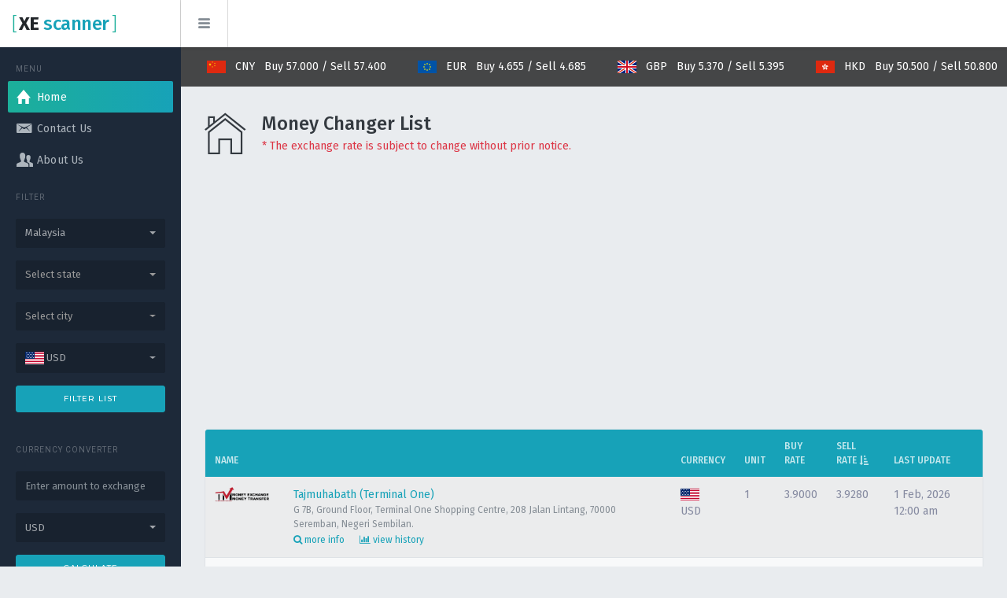

--- FILE ---
content_type: text/html; charset=UTF-8
request_url: https://xescanner.com/?page=1
body_size: 11181
content:
<!DOCTYPE html>
<html lang="en">
    <head>
        <!-- Required meta tags -->
        <meta charset="utf-8">
        <meta name="viewport" content="width=device-width, initial-scale=1, shrink-to-fit=no">
        <link rel="apple-touch-icon" sizes="57x57" href="https://xescanner.com/favicon/frontend/apple-icon-57x57.png">
        <link rel="apple-touch-icon" sizes="60x60" href="https://xescanner.com/favicon/frontend/apple-icon-60x60.png">
        <link rel="apple-touch-icon" sizes="72x72" href="https://xescanner.com/favicon/frontend/apple-icon-72x72.png">
        <link rel="apple-touch-icon" sizes="76x76" href="https://xescanner.com/favicon/frontend/apple-icon-76x76.png">
        <link rel="apple-touch-icon" sizes="114x114" href="https://xescanner.com/favicon/frontend/apple-icon-114x114.png">
        <link rel="apple-touch-icon" sizes="120x120" href="https://xescanner.com/favicon/frontend/apple-icon-120x120.png">
        <link rel="apple-touch-icon" sizes="144x144" href="https://xescanner.com/favicon/frontend/apple-icon-144x144.png">
        <link rel="apple-touch-icon" sizes="152x152" href="https://xescanner.com/favicon/frontend/apple-icon-152x152.png">
        <link rel="apple-touch-icon" sizes="180x180" href="https://xescanner.com/favicon/frontend/apple-icon-180x180.png">
        <link rel="icon" type="image/png" sizes="192x192" href="https://xescanner.com/favicon/frontend/android-icon-192x192.png">
        <link rel="icon" type="image/png" sizes="32x32" href="https://xescanner.com/favicon/frontend/favicon-32x32.png">
        <link rel="icon" type="image/png" sizes="96x96" href="https://xescanner.com/favicon/frontend/favicon-96x96.png">
        <link rel="icon" type="image/png" sizes="16x16" href="https://xescanner.com/favicon/frontend/favicon-16x16.png">
        <link rel="manifest" href="https://xescanner.com/favicon/frontend/manifest.json">
        <meta name="msapplication-TileColor" content="#ffffff">
        <meta name="msapplication-TileImage" content="http://xescanner.com/favicon/frontend/ms-icon-144x144.png">
        <meta name="theme-color" content="#ffffff">
        <!-- Meta -->
        <meta name="lang" property="lang" content="en">
    
        <meta name="description" property="description" content="Find and compare the best money changer exchange rates.">
    
        <meta name="keywords" property="keywords" content="exchange rates, currency exchange, currency rates, currency services, currency traders, currency trading, currency transfers, best exchange rates, rates, convert, currencies, currency, forex, currency calculator, central bank rates, charting, charts, commerce, currency tool, discount, efficient, foreign exchange, foreign exchange payment, save money, save time, free, fx, global, global economy, glossary, graphs, guaranteed, headlines, mid-market, trade currency, articles, accurate rates, accounting, travel tool, budget, expense management, smart rate, daily rate, Malaysia, USD">
    
        
        <meta property="og:url" content="http://xescanner.com">
    <meta property="og:title" content="XE Scanner - Find and compare the best money changer exchange rates">
    <meta property="og:description" content="Find and compare the best money changer exchange rates.">
    <meta property="og:type" content="website">
    <meta property="og:site_name" content="XE Scanner">
    
        
        <meta name="twitter:card" content="summary">
    <meta name="twitter:site" content="@xescanner">
    <meta name="twitter:title" content="XE Scanner - Find and compare the best money changer exchange rates">
    <meta name="twitter:description" content="Find and compare the best money changer exchange rates.">
    <meta name="twitter:creator" content="@xescanner">
    <meta name="twitter:domain" content="xescanner.com">
    
        <meta name="csrf-token" content="1BmZl73ZXULiDy5NAg9OouXGDMk1DrVHEw7Xl4Lv">
        <title>
                        XE Scanner - Find and compare the best money changer exchange rates
                    </title>
        <!-- vendor css -->
        <link href="https://xescanner.com/currency-flags/dist/currency-flags.min.css" rel="stylesheet">
        <link href="https://xescanner.com/frontend/lib/font-awesome/css/font-awesome.css" rel="stylesheet">
        <link href="https://xescanner.com/frontend/lib/Ionicons/css/ionicons.css" rel="stylesheet">
        <link href="https://xescanner.com/frontend/lib/perfect-scrollbar/css/perfect-scrollbar.css" rel="stylesheet">
        <link href="https://xescanner.com/frontend/lib/jquery-switchbutton/jquery.switchButton.css" rel="stylesheet">
        <link href="https://xescanner.com/frontend/lib/summernote/summernote-bs4.css" rel="stylesheet">
        <link href="https://xescanner.com/frontend/lib/bootstrap-select-1.13.8/css/bootstrap-select.min.css" rel="stylesheet">
        <link rel="stylesheet" href="https://xescanner.com/frontend/lib/jquery-simplyscroll-2.1.1/jquery.simplyscroll.css" media="all" type="text/css">
<style>
.simply-scroll {
    background-color: rgba(0, 0, 0, 0.7);
    height: 50px;
    margin-bottom: 0px;
    width: 100%;
}
.simply-scroll .simply-scroll-clip {
    float: right;
    height: 50px;
    width: 100%;
}
.simply-scroll .simply-scroll-list li {
    float: left;
    height: auto;
    width: auto;
    margin: 14px 0;
    padding: 0 20px;
    color: #fff;
    float: left;
    font-size: 14px;
}
</style>

        <!-- Bracket CSS -->
        <link rel="stylesheet" href="https://xescanner.com/frontend/css/bracket.css">
        <style type='text/css'>
            .clickable {
                cursor: pointer;
            }
            .ui-datepicker{ z-index: 9999 !important;}
            .collapsed-menu .sidebar-filter-tool {
                display: none;
            }
        </style>
                <script async src="//pagead2.googlesyndication.com/pagead/js/adsbygoogle.js"></script>
        <script>
          (adsbygoogle = window.adsbygoogle || []).push({
            google_ad_client: "ca-pub-1929450231883507",
            enable_page_level_ads: true
          });
        </script>
        
        <!-- Global site tag (gtag.js) - Google Ads: 772873319 -->
        <script async src="https://www.googletagmanager.com/gtag/js?id=AW-772873319"></script>
        <script>
            window.dataLayer = window.dataLayer || [];
            function gtag(){dataLayer.push(arguments);}
            gtag('js', new Date());

            gtag('config', 'AW-772873319');
        </script>
        
        <!-- Global site tag (gtag.js) - Google Analytics GA4 -->
        <script async src="https://www.googletagmanager.com/gtag/js?id=G-QYCNB3344X"></script>
        <script>
          window.dataLayer = window.dataLayer || [];
          function gtag(){dataLayer.push(arguments);}
          gtag('js', new Date());

          gtag('config', 'G-QYCNB3344X');
        </script>
            </head>


    <body>
        <!-- ########## START: LEFT PANEL ########## -->
<div class="br-logo"><a href="https://xescanner.com"><span>[</span>XE <i>scanner</i><span>]</span></a></div>
<div class="br-sideleft overflow-y-auto">
    
    <label class="sidebar-label pd-x-10 mg-t-20 op-3">Menu</label>
    <ul class="br-sideleft-menu">
        <li class="br-menu-item">
            <a href="https://xescanner.com" class="br-menu-link active ">
                <i class="menu-item-icon icon ion-home tx-24"></i>
                <span class="menu-item-label">Home</span>
            </a><!-- br-menu-link -->
        </li><!-- br-menu-item -->
        <li class="br-menu-item">
            <a href="https://xescanner.com/contact-us" class="br-menu-link ">
                <i class="menu-item-icon icon ion-email tx-24"></i>
                <span class="menu-item-label">Contact Us</span>
            </a><!-- br-menu-link -->
        </li><!-- br-menu-item -->
        <li class="br-menu-item">
            <a href="https://xescanner.com/about-us" class="br-menu-link ">
                <i class="menu-item-icon icon ion-person-stalker tx-24"></i>
                <span class="menu-item-label">About Us</span>
            </a> 
        </li> 
<!--        <li class="br-menu-item">
            <a href="#" class="br-menu-link with-sub ">
                <i class="menu-item-icon icon ion-cube tx-20"></i>
                <span class="menu-item-label">Other</span>
            </a> br-menu-link 
            <ul class="br-menu-sub">
                <li class="sub-item"><a href="http://xescanner.com/faq" class="sub-link">FAQ</a></li>
                <li class="sub-item"><a href="http://xescanner.com/about-us" class="sub-link">About Us</a></li>
            </ul>
        </li>-->
<!--        <li class="br-menu-item">
            <a href="#http://xescanner.com/about-us" class="br-menu-link ">
                <i class="menu-item-icon icon ion-person-stalker tx-24"></i>
                <span class="menu-item-label">About Us</span>
            </a> br-menu-link 
        </li> br-menu-item -->
    </ul><!-- br-sideleft-menu -->
        <form method="get">
        <label class="sidebar-label pd-x-10 mg-t-20 op-3 sidebar-filter-tool">Filter</label>
        <div class="mg-t-20 pd-x-10 mg-b-40 sidebar-filter-tool">

            <div class="form-group">
                <select name="country" id="inputCountry" class="form-control form-control-inverse tx-13 selectpicker" data-size="6"
                        data-style="form-control form-control-inverse tx-13">
                                        <option selected value="Malaysia">Malaysia</option>
                                    </select>
            </div><!-- form-group -->

            <div class="form-group">
                <select name="state" id="inputState" class="form-control form-control-inverse tx-13 selectpicker" data-size="8"
                        data-style="form-control form-control-inverse tx-13">
                    <option selected value="">Select state</option>
                                        <option  value="Selangor">Selangor</option>
                                        <option  value="Kuala Lumpur">Kuala Lumpur</option>
                                        <option  value="Negeri Sembilan">Negeri Sembilan</option>
                                        <option  value="Penang">Penang</option>
                                        <option  value="Pahang">Pahang</option>
                                        <option  value="Johor">Johor</option>
                                        <option  value="Sabah">Sabah</option>
                                        <option  value="Perak">Perak</option>
                                    </select>
            </div><!-- form-group -->

            <div class="form-group">
                <select name="city" id="inputCity" class="form-control form-control-inverse tx-13 selectpicker" data-size="10"
                        data-style="form-control form-control-inverse tx-13">
                    <option selected value="">Select city</option>
                                        <option  value="Klang">Klang</option>
                                        <option  value="Petaling Jaya">Petaling Jaya</option>
                                        <option  value="Kuala Lumpur">Kuala Lumpur</option>
                                        <option  value="Seri Kembangan">Seri Kembangan</option>
                                        <option  value="Kajang">Kajang</option>
                                        <option  value="Seremban">Seremban</option>
                                        <option  value="George Town">George Town</option>
                                        <option  value="Kuantan">Kuantan</option>
                                        <option  value="Taman Abad">Taman Abad</option>
                                        <option  value="Bukit Senyum">Bukit Senyum</option>
                                        <option  value="Kulai">Kulai</option>
                                        <option  value="Subang Jaya">Subang Jaya</option>
                                        <option  value="Shah Alam">Shah Alam</option>
                                        <option  value="Puchong">Puchong</option>
                                        <option  value="Sungai Buloh">Sungai Buloh</option>
                                        <option  value="Port Dikson">Port Dikson</option>
                                        <option  value="Johor Bahru">Johor Bahru</option>
                                        <option  value="Nusajaya">Nusajaya</option>
                                        <option  value="Kota Kinabalu">Kota Kinabalu</option>
                                        <option  value="Subang">Subang</option>
                                        <option  value="Ampang">Ampang</option>
                                        <option  value="Gelang Patah">Gelang Patah</option>
                                        <option  value="Kepong">Kepong</option>
                                        <option  value="Ipoh">Ipoh</option>
                                        <option  value="Rawang">Rawang</option>
                                        <option  value="Putrajaya">Putrajaya</option>
                                    </select>
            </div><!-- form-group -->

            <div class="form-group">
                <select name="currency" id="inputCurrency" class="form-control form-control-inverse tx-13 selectpicker" data-size="12"
                        data-style="form-control form-control-inverse tx-13">
                    <option selected value="">Select Currency</option>
                                        <option selected value="USD"
                        data-content='<div style="vertical-align: middle;" class="currency-flag currency-flag-usd"></div>&nbsp;USD'
                        >USD</option>
                                        <option  value="SGD"
                        data-content='<div style="vertical-align: middle;" class="currency-flag currency-flag-sgd"></div>&nbsp;SGD'
                        >SGD</option>
                                        <option  value="EUR"
                        data-content='<div style="vertical-align: middle;" class="currency-flag currency-flag-eur"></div>&nbsp;EUR'
                        >EUR</option>
                                        <option  value="AUD"
                        data-content='<div style="vertical-align: middle;" class="currency-flag currency-flag-aud"></div>&nbsp;AUD'
                        >AUD</option>
                                        <option  value="GBP"
                        data-content='<div style="vertical-align: middle;" class="currency-flag currency-flag-gbp"></div>&nbsp;GBP'
                        >GBP</option>
                                        <option  value="IDR"
                        data-content='<div style="vertical-align: middle;" class="currency-flag currency-flag-idr"></div>&nbsp;IDR'
                        >IDR</option>
                                        <option  value="THB"
                        data-content='<div style="vertical-align: middle;" class="currency-flag currency-flag-thb"></div>&nbsp;THB'
                        >THB</option>
                                        <option  value="TWD"
                        data-content='<div style="vertical-align: middle;" class="currency-flag currency-flag-twd"></div>&nbsp;TWD'
                        >TWD</option>
                                        <option  value="CNY"
                        data-content='<div style="vertical-align: middle;" class="currency-flag currency-flag-cny"></div>&nbsp;CNY'
                        >CNY</option>
                                        <option  value="KRW"
                        data-content='<div style="vertical-align: middle;" class="currency-flag currency-flag-krw"></div>&nbsp;KRW'
                        >KRW</option>
                                        <option  value="HKD"
                        data-content='<div style="vertical-align: middle;" class="currency-flag currency-flag-hkd"></div>&nbsp;HKD'
                        >HKD</option>
                                        <option  value="JPY"
                        data-content='<div style="vertical-align: middle;" class="currency-flag currency-flag-jpy"></div>&nbsp;JPY'
                        >JPY</option>
                                        <option  value="VND"
                        data-content='<div style="vertical-align: middle;" class="currency-flag currency-flag-vnd"></div>&nbsp;VND'
                        >VND</option>
                                        <option  value="CHF"
                        data-content='<div style="vertical-align: middle;" class="currency-flag currency-flag-chf"></div>&nbsp;CHF'
                        >CHF</option>
                                        <option  value="BND"
                        data-content='<div style="vertical-align: middle;" class="currency-flag currency-flag-bnd"></div>&nbsp;BND'
                        >BND</option>
                                        <option  value="INR"
                        data-content='<div style="vertical-align: middle;" class="currency-flag currency-flag-inr"></div>&nbsp;INR'
                        >INR</option>
                                        <option  value="PHP"
                        data-content='<div style="vertical-align: middle;" class="currency-flag currency-flag-php"></div>&nbsp;PHP'
                        >PHP</option>
                                        <option  value="AED"
                        data-content='<div style="vertical-align: middle;" class="currency-flag currency-flag-aed"></div>&nbsp;AED'
                        >AED</option>
                                        <option  value="SAR"
                        data-content='<div style="vertical-align: middle;" class="currency-flag currency-flag-sar"></div>&nbsp;SAR'
                        >SAR</option>
                                        <option  value="CAD"
                        data-content='<div style="vertical-align: middle;" class="currency-flag currency-flag-cad"></div>&nbsp;CAD'
                        >CAD</option>
                                        <option  value="NZD"
                        data-content='<div style="vertical-align: middle;" class="currency-flag currency-flag-nzd"></div>&nbsp;NZD'
                        >NZD</option>
                                        <option  value="ZAR"
                        data-content='<div style="vertical-align: middle;" class="currency-flag currency-flag-zar"></div>&nbsp;ZAR'
                        >ZAR</option>
                                        <option  value="TRY"
                        data-content='<div style="vertical-align: middle;" class="currency-flag currency-flag-try"></div>&nbsp;TRY'
                        >TRY</option>
                                        <option  value="MOP"
                        data-content='<div style="vertical-align: middle;" class="currency-flag currency-flag-mop"></div>&nbsp;MOP'
                        >MOP</option>
                                        <option  value="SEK"
                        data-content='<div style="vertical-align: middle;" class="currency-flag currency-flag-sek"></div>&nbsp;SEK'
                        >SEK</option>
                                        <option  value="NOK"
                        data-content='<div style="vertical-align: middle;" class="currency-flag currency-flag-nok"></div>&nbsp;NOK'
                        >NOK</option>
                                        <option  value="DKK"
                        data-content='<div style="vertical-align: middle;" class="currency-flag currency-flag-dkk"></div>&nbsp;DKK'
                        >DKK</option>
                                        <option  value="LKR"
                        data-content='<div style="vertical-align: middle;" class="currency-flag currency-flag-lkr"></div>&nbsp;LKR'
                        >LKR</option>
                                        <option  value="PKR"
                        data-content='<div style="vertical-align: middle;" class="currency-flag currency-flag-pkr"></div>&nbsp;PKR'
                        >PKR</option>
                                        <option  value="BDT"
                        data-content='<div style="vertical-align: middle;" class="currency-flag currency-flag-bdt"></div>&nbsp;BDT'
                        >BDT</option>
                                        <option  value="NPR"
                        data-content='<div style="vertical-align: middle;" class="currency-flag currency-flag-npr"></div>&nbsp;NPR'
                        >NPR</option>
                                        <option  value="QAR"
                        data-content='<div style="vertical-align: middle;" class="currency-flag currency-flag-qar"></div>&nbsp;QAR'
                        >QAR</option>
                                        <option  value="JOD"
                        data-content='<div style="vertical-align: middle;" class="currency-flag currency-flag-jod"></div>&nbsp;JOD'
                        >JOD</option>
                                        <option  value="KWD"
                        data-content='<div style="vertical-align: middle;" class="currency-flag currency-flag-kwd"></div>&nbsp;KWD'
                        >KWD</option>
                                        <option  value="BHD"
                        data-content='<div style="vertical-align: middle;" class="currency-flag currency-flag-bhd"></div>&nbsp;BHD'
                        >BHD</option>
                                        <option  value="OMR"
                        data-content='<div style="vertical-align: middle;" class="currency-flag currency-flag-omr"></div>&nbsp;OMR'
                        >OMR</option>
                                        <option  value="EGP"
                        data-content='<div style="vertical-align: middle;" class="currency-flag currency-flag-egp"></div>&nbsp;EGP'
                        >EGP</option>
                                        <option  value="MUR"
                        data-content='<div style="vertical-align: middle;" class="currency-flag currency-flag-mur"></div>&nbsp;MUR'
                        >MUR</option>
                                        <option  value="IQD"
                        data-content='<div style="vertical-align: middle;" class="currency-flag currency-flag-iqd"></div>&nbsp;IQD'
                        >IQD</option>
                                        <option  value="RUB"
                        data-content='<div style="vertical-align: middle;" class="currency-flag currency-flag-rub"></div>&nbsp;RUB'
                        >RUB</option>
                                        <option  value="MVR"
                        data-content='<div style="vertical-align: middle;" class="currency-flag currency-flag-mvr"></div>&nbsp;MVR'
                        >MVR</option>
                                        <option  value="CZK"
                        data-content='<div style="vertical-align: middle;" class="currency-flag currency-flag-czk"></div>&nbsp;CZK'
                        >CZK</option>
                                        <option  value="KHR"
                        data-content='<div style="vertical-align: middle;" class="currency-flag currency-flag-khr"></div>&nbsp;KHR'
                        >KHR</option>
                                        <option  value="MMK"
                        data-content='<div style="vertical-align: middle;" class="currency-flag currency-flag-mmk"></div>&nbsp;MMK'
                        >MMK</option>
                                        <option  value="USD-S"
                        data-content='<div style="vertical-align: middle;" class="currency-flag currency-flag-usd-s"></div>&nbsp;USD-S'
                        >USD-S</option>
                                    </select>
            </div><!-- form-group -->

            <button id="btnSidebarFilter" class="btn btn-info btn-block tx-uppercase tx-10 tx-mont tx-spacing-2 tx-medium">Filter List</button>

        </div>
        <label class="sidebar-label pd-x-10 mg-t-20 op-3 sidebar-filter-tool">Currency Converter</label>
        <div class="mg-t-20 pd-x-10 mg-b-40 sidebar-filter-tool">
            
            <div class="form-group">
                <input type="text" name='amount' class="form-control form-control-inverse tx-13" 
                       placeholder="Enter amount to exchange" value=''>
            </div><!-- form-group -->
            
            <div class="form-group">
                <select name="calculate" id="inputCalculate" class="form-control form-control-inverse tx-13 selectpicker" 
                        data-style="form-control form-control-inverse tx-13">
                    <option selected value="selected_to_local"
                        data-content='<span class="selected_currency"></span>'>
                    </option>
                    <option  value="local_to_selected"
                        data-content='MYR'>
                    </option>
                </select>
            </div><!-- form-group -->

            <button id="btnSidebarFilter" class="btn btn-info btn-block tx-uppercase tx-10 tx-mont tx-spacing-2 tx-medium">Calculate</button>
        </div>
    </form>
    </div><!-- br-sideleft -->
<!-- ########## END: LEFT PANEL ########## -->
        <!-- ########## START: HEAD PANEL ########## -->
<div class="br-header">
    <div class="br-header-left">
        <div class="navicon-left hidden-md-down"><a id="btnLeftMenu" href=""><i class="icon ion-navicon-round"></i></a></div>
        <div class="navicon-left hidden-lg-up"><a id="btnLeftMenuMobile" href=""><i class="icon ion-navicon-round"></i></a></div>
    </div><!-- br-header-left -->
    <div class="br-header-right">
        
        
    </div><!-- br-header-right -->
</div><!-- br-header -->
<!-- ########## END: HEAD PANEL ########## -->
        <!-- ########## START: MAIN PANEL ########## -->
        <div class="br-mainpanel">
                        
            <ul id="scroller">
        <li class="best_rate" data-currency-code="AUD">
        <div style="vertical-align: middle;" class="currency-flag currency-flag-aud"></div> 
        &nbsp;
        AUD
        &nbsp;
        Buy 2.737 / Sell 2.755
    </li>
        <li class="best_rate" data-currency-code="CNY">
        <div style="vertical-align: middle;" class="currency-flag currency-flag-cny"></div> 
        &nbsp;
        CNY
        &nbsp;
        Buy 57.000 / Sell 57.400
    </li>
        <li class="best_rate" data-currency-code="EUR">
        <div style="vertical-align: middle;" class="currency-flag currency-flag-eur"></div> 
        &nbsp;
        EUR
        &nbsp;
        Buy 4.655 / Sell 4.685
    </li>
        <li class="best_rate" data-currency-code="GBP">
        <div style="vertical-align: middle;" class="currency-flag currency-flag-gbp"></div> 
        &nbsp;
        GBP
        &nbsp;
        Buy 5.370 / Sell 5.395
    </li>
        <li class="best_rate" data-currency-code="HKD">
        <div style="vertical-align: middle;" class="currency-flag currency-flag-hkd"></div> 
        &nbsp;
        HKD
        &nbsp;
        Buy 50.500 / Sell 50.800
    </li>
        <li class="best_rate" data-currency-code="JPY">
        <div style="vertical-align: middle;" class="currency-flag currency-flag-jpy"></div> 
        &nbsp;
        JPY
        &nbsp;
        Buy 25.620 / Sell 25.850
    </li>
        <li class="best_rate" data-currency-code="KRW">
        <div style="vertical-align: middle;" class="currency-flag currency-flag-krw"></div> 
        &nbsp;
        KRW
        &nbsp;
        Buy 2,690.000 / Sell 2.740
    </li>
        <li class="best_rate" data-currency-code="SGD">
        <div style="vertical-align: middle;" class="currency-flag currency-flag-sgd"></div> 
        &nbsp;
        SGD
        &nbsp;
        Buy 3.095 / Sell 3.105
    </li>
        <li class="best_rate" data-currency-code="THB">
        <div style="vertical-align: middle;" class="currency-flag currency-flag-thb"></div> 
        &nbsp;
        THB
        &nbsp;
        Buy 12.620 / Sell 12.720
    </li>
        <li class="best_rate" data-currency-code="TWD">
        <div style="vertical-align: middle;" class="currency-flag currency-flag-twd"></div> 
        &nbsp;
        TWD
        &nbsp;
        Buy 12.500 / Sell 12.700
    </li>
        <li class="best_rate" data-currency-code="USD">
        <div style="vertical-align: middle;" class="currency-flag currency-flag-usd"></div> 
        &nbsp;
        USD
        &nbsp;
        Buy 3.922 / Sell 3.928
    </li>
    </ul>     
<div class="br-pagetitle">
    <i class="icon ion-ios-home-outline tx-70 lh-0 tx-gray-800 d-none d-sm-block"></i>
    <div>
        <h4>Money Changer List</h4>
        <p class="mg-b-0 tx-danger">
            * The exchange rate is subject to change without prior notice.
        </p>
    </div>
</div><!-- d-flex -->

<div class="br-pagebody">
    <div class="form-group d-block d-sm-block d-md-block d-lg-none">
        <select name="currency" class="form-control tx-13 inputCurrency selectpicker" 
                data-style="form-control tx-13">
            <option selected value="">Select Currency</option>
                        <option selected value="USD"
                data-content='<div style="vertical-align: middle;" class="currency-flag currency-flag-usd"></div>&nbsp;USD'
                >USD</option>
                        <option  value="SGD"
                data-content='<div style="vertical-align: middle;" class="currency-flag currency-flag-sgd"></div>&nbsp;SGD'
                >SGD</option>
                        <option  value="EUR"
                data-content='<div style="vertical-align: middle;" class="currency-flag currency-flag-eur"></div>&nbsp;EUR'
                >EUR</option>
                        <option  value="AUD"
                data-content='<div style="vertical-align: middle;" class="currency-flag currency-flag-aud"></div>&nbsp;AUD'
                >AUD</option>
                        <option  value="GBP"
                data-content='<div style="vertical-align: middle;" class="currency-flag currency-flag-gbp"></div>&nbsp;GBP'
                >GBP</option>
                        <option  value="IDR"
                data-content='<div style="vertical-align: middle;" class="currency-flag currency-flag-idr"></div>&nbsp;IDR'
                >IDR</option>
                        <option  value="THB"
                data-content='<div style="vertical-align: middle;" class="currency-flag currency-flag-thb"></div>&nbsp;THB'
                >THB</option>
                        <option  value="TWD"
                data-content='<div style="vertical-align: middle;" class="currency-flag currency-flag-twd"></div>&nbsp;TWD'
                >TWD</option>
                        <option  value="CNY"
                data-content='<div style="vertical-align: middle;" class="currency-flag currency-flag-cny"></div>&nbsp;CNY'
                >CNY</option>
                        <option  value="KRW"
                data-content='<div style="vertical-align: middle;" class="currency-flag currency-flag-krw"></div>&nbsp;KRW'
                >KRW</option>
                        <option  value="HKD"
                data-content='<div style="vertical-align: middle;" class="currency-flag currency-flag-hkd"></div>&nbsp;HKD'
                >HKD</option>
                        <option  value="JPY"
                data-content='<div style="vertical-align: middle;" class="currency-flag currency-flag-jpy"></div>&nbsp;JPY'
                >JPY</option>
                        <option  value="VND"
                data-content='<div style="vertical-align: middle;" class="currency-flag currency-flag-vnd"></div>&nbsp;VND'
                >VND</option>
                        <option  value="CHF"
                data-content='<div style="vertical-align: middle;" class="currency-flag currency-flag-chf"></div>&nbsp;CHF'
                >CHF</option>
                        <option  value="BND"
                data-content='<div style="vertical-align: middle;" class="currency-flag currency-flag-bnd"></div>&nbsp;BND'
                >BND</option>
                        <option  value="INR"
                data-content='<div style="vertical-align: middle;" class="currency-flag currency-flag-inr"></div>&nbsp;INR'
                >INR</option>
                        <option  value="PHP"
                data-content='<div style="vertical-align: middle;" class="currency-flag currency-flag-php"></div>&nbsp;PHP'
                >PHP</option>
                        <option  value="AED"
                data-content='<div style="vertical-align: middle;" class="currency-flag currency-flag-aed"></div>&nbsp;AED'
                >AED</option>
                        <option  value="SAR"
                data-content='<div style="vertical-align: middle;" class="currency-flag currency-flag-sar"></div>&nbsp;SAR'
                >SAR</option>
                        <option  value="CAD"
                data-content='<div style="vertical-align: middle;" class="currency-flag currency-flag-cad"></div>&nbsp;CAD'
                >CAD</option>
                        <option  value="NZD"
                data-content='<div style="vertical-align: middle;" class="currency-flag currency-flag-nzd"></div>&nbsp;NZD'
                >NZD</option>
                        <option  value="ZAR"
                data-content='<div style="vertical-align: middle;" class="currency-flag currency-flag-zar"></div>&nbsp;ZAR'
                >ZAR</option>
                        <option  value="TRY"
                data-content='<div style="vertical-align: middle;" class="currency-flag currency-flag-try"></div>&nbsp;TRY'
                >TRY</option>
                        <option  value="MOP"
                data-content='<div style="vertical-align: middle;" class="currency-flag currency-flag-mop"></div>&nbsp;MOP'
                >MOP</option>
                        <option  value="SEK"
                data-content='<div style="vertical-align: middle;" class="currency-flag currency-flag-sek"></div>&nbsp;SEK'
                >SEK</option>
                        <option  value="NOK"
                data-content='<div style="vertical-align: middle;" class="currency-flag currency-flag-nok"></div>&nbsp;NOK'
                >NOK</option>
                        <option  value="DKK"
                data-content='<div style="vertical-align: middle;" class="currency-flag currency-flag-dkk"></div>&nbsp;DKK'
                >DKK</option>
                        <option  value="LKR"
                data-content='<div style="vertical-align: middle;" class="currency-flag currency-flag-lkr"></div>&nbsp;LKR'
                >LKR</option>
                        <option  value="PKR"
                data-content='<div style="vertical-align: middle;" class="currency-flag currency-flag-pkr"></div>&nbsp;PKR'
                >PKR</option>
                        <option  value="BDT"
                data-content='<div style="vertical-align: middle;" class="currency-flag currency-flag-bdt"></div>&nbsp;BDT'
                >BDT</option>
                        <option  value="NPR"
                data-content='<div style="vertical-align: middle;" class="currency-flag currency-flag-npr"></div>&nbsp;NPR'
                >NPR</option>
                        <option  value="QAR"
                data-content='<div style="vertical-align: middle;" class="currency-flag currency-flag-qar"></div>&nbsp;QAR'
                >QAR</option>
                        <option  value="JOD"
                data-content='<div style="vertical-align: middle;" class="currency-flag currency-flag-jod"></div>&nbsp;JOD'
                >JOD</option>
                        <option  value="KWD"
                data-content='<div style="vertical-align: middle;" class="currency-flag currency-flag-kwd"></div>&nbsp;KWD'
                >KWD</option>
                        <option  value="BHD"
                data-content='<div style="vertical-align: middle;" class="currency-flag currency-flag-bhd"></div>&nbsp;BHD'
                >BHD</option>
                        <option  value="OMR"
                data-content='<div style="vertical-align: middle;" class="currency-flag currency-flag-omr"></div>&nbsp;OMR'
                >OMR</option>
                        <option  value="EGP"
                data-content='<div style="vertical-align: middle;" class="currency-flag currency-flag-egp"></div>&nbsp;EGP'
                >EGP</option>
                        <option  value="MUR"
                data-content='<div style="vertical-align: middle;" class="currency-flag currency-flag-mur"></div>&nbsp;MUR'
                >MUR</option>
                        <option  value="IQD"
                data-content='<div style="vertical-align: middle;" class="currency-flag currency-flag-iqd"></div>&nbsp;IQD'
                >IQD</option>
                        <option  value="RUB"
                data-content='<div style="vertical-align: middle;" class="currency-flag currency-flag-rub"></div>&nbsp;RUB'
                >RUB</option>
                        <option  value="MVR"
                data-content='<div style="vertical-align: middle;" class="currency-flag currency-flag-mvr"></div>&nbsp;MVR'
                >MVR</option>
                        <option  value="CZK"
                data-content='<div style="vertical-align: middle;" class="currency-flag currency-flag-czk"></div>&nbsp;CZK'
                >CZK</option>
                        <option  value="KHR"
                data-content='<div style="vertical-align: middle;" class="currency-flag currency-flag-khr"></div>&nbsp;KHR'
                >KHR</option>
                        <option  value="MMK"
                data-content='<div style="vertical-align: middle;" class="currency-flag currency-flag-mmk"></div>&nbsp;MMK'
                >MMK</option>
                        <option  value="USD-S"
                data-content='<div style="vertical-align: middle;" class="currency-flag currency-flag-usd-s"></div>&nbsp;USD-S'
                >USD-S</option>
                    </select>
    </div><!-- form-group -->
    <div class="bg-gray-100">
        <div class="bd bd-gray-300 rounded table-responsive">
            <table class="table mg-b-0 table-striped table-hover">
                <thead class='thead-colored thead-info'>
                    <tr>
                        <th class="" width="60%">Name</th>
                        <th class="d-none d-md-table-cell ">Currency</th>
                        <th>Unit</th>
                        <th class="column-sorting clickable"
                            data-sort-field="buy"
                            data-url="http://xescanner.com?page=1"
                                                        data-sort="asc"
                                                        >
                            Buy Rate
                            </th>
                        <th class="column-sorting clickable"
                            data-sort-field="sell"
                            data-url="http://xescanner.com?page=1"
                                                        data-sort="desc"
                                                        >
                            Sell Rate
                                                        <i class="fa fa-sort-amount-asc"></i>
                            </th>
                        <th class="d-none d-sm-table-cell">Last Update</th>
                                            </tr>
                </thead>
                <tbody>
                                                                    <tr>
                            <td>
                                <div class="row">
                                    <div class="col-sm-12 col-md-12 col-lg-2">
                                        <a href="https://xescanner.com/branch/tajmuhabath-terminal-one">
                                            <img src="https://xescanner.com/media//branch/85/logo/Taj LogoNew2_thumbnail.png" alt="Tajmuhabath (Terminal One)" class="float-left img-fluid">
                                        </a>
                                    </div>
                                    <div class="col-sm-12 col-md-12 col-lg-10">
                                        <a href="https://xescanner.com/branch/tajmuhabath-terminal-one" class="tx-info">
                                            Tajmuhabath (Terminal One)
                                        </a>
                                        <br/>
                                        <div class="d-none d-sm-block tx-12">
                                            <a href="https://xescanner.com/branch/tajmuhabath-terminal-one" class="tx-gray-600">
                                                G 7B, Ground Floor, 
Terminal One Shopping Centre, 
208 Jalan Lintang, 70000 Seremban, 
Negeri Sembilan.
                                            </a>
                                        </div>
                                        <div class="d-none d-sm-block">
                                            <a href="https://xescanner.com/branch/tajmuhabath-terminal-one" class="tx-info mr-3 tx-12">
                                                <i class="fa fa-search"></i> more info
                                            </a>
                                            <a href="javascript:void(0);" class="tx-info mr-3 tx-12 view-history" 
                                               data-toggle="modal" 
                                               data-target="#modal-rate-history"
                                               data-branch-id="85"
                                               data-currency="USD"
                                               >
                                                <i class="fa fa-bar-chart"></i> view history
                                            </a>
                                        </div>
                                        <div class="d-block d-sm-none">
                                            <span class="tx-10 tx-roboto">(1 Feb, 2026 12:00 am)</span>
                                        </div>
                                    </div>
                                </div>
                            </td>
                            <td class="d-none d-md-table-cell">
                                <div style="vertical-align: middle;" class="currency-flag currency-flag-usd"></div> 
                                &nbsp;
                                USD
                            </td>
                            <td>
                                1
                                <br />
                                <div class="d-block d-md-none">
                                    <div style="vertical-align: middle;" class="currency-flag currency-flag-usd"></div> 
                                    USD
                                </div>
                            </td>
                            <td>3.9000</td>
                            <td>3.9280</td>
                            <td class="d-none d-sm-table-cell">1 Feb, 2026 12:00 am</td>
                                                    </tr>
                                                <tr>
                            <td>
                                <div class="row">
                                    <div class="col-sm-12 col-md-12 col-lg-2">
                                        <a href="https://xescanner.com/branch/max-money-sungei-wang-2">
                                            <img src="https://xescanner.com/media//branch/31/logo/logo_thumbnail.png" alt="Max Money (Sungei Wang 2)" class="float-left img-fluid">
                                        </a>
                                    </div>
                                    <div class="col-sm-12 col-md-12 col-lg-10">
                                        <a href="https://xescanner.com/branch/max-money-sungei-wang-2" class="tx-info">
                                            Max Money (Sungei Wang 2)
                                        </a>
                                        <br/>
                                        <div class="d-none d-sm-block tx-12">
                                            <a href="https://xescanner.com/branch/max-money-sungei-wang-2" class="tx-gray-600">
                                                LG 156, Sg Wang Plaza,
Jalan Sultan Ismail,
50250 Kuala Lumpur.
                                            </a>
                                        </div>
                                        <div class="d-none d-sm-block">
                                            <a href="https://xescanner.com/branch/max-money-sungei-wang-2" class="tx-info mr-3 tx-12">
                                                <i class="fa fa-search"></i> more info
                                            </a>
                                            <a href="javascript:void(0);" class="tx-info mr-3 tx-12 view-history" 
                                               data-toggle="modal" 
                                               data-target="#modal-rate-history"
                                               data-branch-id="31"
                                               data-currency="USD"
                                               >
                                                <i class="fa fa-bar-chart"></i> view history
                                            </a>
                                        </div>
                                        <div class="d-block d-sm-none">
                                            <span class="tx-10 tx-roboto">(1 Feb, 2026 05:00 am)</span>
                                        </div>
                                    </div>
                                </div>
                            </td>
                            <td class="d-none d-md-table-cell">
                                <div style="vertical-align: middle;" class="currency-flag currency-flag-usd"></div> 
                                &nbsp;
                                USD
                            </td>
                            <td>
                                1
                                <br />
                                <div class="d-block d-md-none">
                                    <div style="vertical-align: middle;" class="currency-flag currency-flag-usd"></div> 
                                    USD
                                </div>
                            </td>
                            <td>3.9180</td>
                            <td>3.9350</td>
                            <td class="d-none d-sm-table-cell">1 Feb, 2026 05:00 am</td>
                                                    </tr>
                                                <tr>
                            <td>
                                <div class="row">
                                    <div class="col-sm-12 col-md-12 col-lg-2">
                                        <a href="https://xescanner.com/branch/tajmuhabath-ioi-city-mall">
                                            <img src="https://xescanner.com/media//branch/113/logo/Taj LogoNew2_thumbnail.png" alt="Tajmuhabath (IOI City Mall)" class="float-left img-fluid">
                                        </a>
                                    </div>
                                    <div class="col-sm-12 col-md-12 col-lg-10">
                                        <a href="https://xescanner.com/branch/tajmuhabath-ioi-city-mall" class="tx-info">
                                            Tajmuhabath (IOI City Mall)
                                        </a>
                                        <br/>
                                        <div class="d-none d-sm-block tx-12">
                                            <a href="https://xescanner.com/branch/tajmuhabath-ioi-city-mall" class="tx-gray-600">
                                                G-56, Ground Floor,
IOI City Mall, Lebuh IRC,
IOI Resort,
62502 Putrajaya
                                            </a>
                                        </div>
                                        <div class="d-none d-sm-block">
                                            <a href="https://xescanner.com/branch/tajmuhabath-ioi-city-mall" class="tx-info mr-3 tx-12">
                                                <i class="fa fa-search"></i> more info
                                            </a>
                                            <a href="javascript:void(0);" class="tx-info mr-3 tx-12 view-history" 
                                               data-toggle="modal" 
                                               data-target="#modal-rate-history"
                                               data-branch-id="113"
                                               data-currency="USD"
                                               >
                                                <i class="fa fa-bar-chart"></i> view history
                                            </a>
                                        </div>
                                        <div class="d-block d-sm-none">
                                            <span class="tx-10 tx-roboto">(1 Feb, 2026 12:00 am)</span>
                                        </div>
                                    </div>
                                </div>
                            </td>
                            <td class="d-none d-md-table-cell">
                                <div style="vertical-align: middle;" class="currency-flag currency-flag-usd"></div> 
                                &nbsp;
                                USD
                            </td>
                            <td>
                                1
                                <br />
                                <div class="d-block d-md-none">
                                    <div style="vertical-align: middle;" class="currency-flag currency-flag-usd"></div> 
                                    USD
                                </div>
                            </td>
                            <td>3.9060</td>
                            <td>3.9360</td>
                            <td class="d-none d-sm-table-cell">1 Feb, 2026 12:00 am</td>
                                                    </tr>
                                                <tr>
                            <td>
                                <div class="row">
                                    <div class="col-sm-12 col-md-12 col-lg-2">
                                        <a href="https://xescanner.com/branch/tajmuhabath-jalan-bunus">
                                            <img src="https://xescanner.com/media//branch/114/logo/Taj LogoNew2_thumbnail.png" alt="Tajmuhabath (Jalan Bunus)" class="float-left img-fluid">
                                        </a>
                                    </div>
                                    <div class="col-sm-12 col-md-12 col-lg-10">
                                        <a href="https://xescanner.com/branch/tajmuhabath-jalan-bunus" class="tx-info">
                                            Tajmuhabath (Jalan Bunus)
                                        </a>
                                        <br/>
                                        <div class="d-none d-sm-block tx-12">
                                            <a href="https://xescanner.com/branch/tajmuhabath-jalan-bunus" class="tx-gray-600">
                                                143, Jalan Bunus,
Off Jalan Masjid India,
50100 Kuala Lumpur
                                            </a>
                                        </div>
                                        <div class="d-none d-sm-block">
                                            <a href="https://xescanner.com/branch/tajmuhabath-jalan-bunus" class="tx-info mr-3 tx-12">
                                                <i class="fa fa-search"></i> more info
                                            </a>
                                            <a href="javascript:void(0);" class="tx-info mr-3 tx-12 view-history" 
                                               data-toggle="modal" 
                                               data-target="#modal-rate-history"
                                               data-branch-id="114"
                                               data-currency="USD"
                                               >
                                                <i class="fa fa-bar-chart"></i> view history
                                            </a>
                                        </div>
                                        <div class="d-block d-sm-none">
                                            <span class="tx-10 tx-roboto">(1 Feb, 2026 12:00 am)</span>
                                        </div>
                                    </div>
                                </div>
                            </td>
                            <td class="d-none d-md-table-cell">
                                <div style="vertical-align: middle;" class="currency-flag currency-flag-usd"></div> 
                                &nbsp;
                                USD
                            </td>
                            <td>
                                1
                                <br />
                                <div class="d-block d-md-none">
                                    <div style="vertical-align: middle;" class="currency-flag currency-flag-usd"></div> 
                                    USD
                                </div>
                            </td>
                            <td>3.9160</td>
                            <td>3.9360</td>
                            <td class="d-none d-sm-table-cell">1 Feb, 2026 12:00 am</td>
                                                    </tr>
                                                <tr>
                            <td>
                                <div class="row">
                                    <div class="col-sm-12 col-md-12 col-lg-2">
                                        <a href="https://xescanner.com/branch/tajmuhabath-petron-gelang-patah">
                                            <img src="https://xescanner.com/media//branch/118/logo/Taj LogoNew2_thumbnail.png" alt="Tajmuhabath (Petron Gelang Patah)" class="float-left img-fluid">
                                        </a>
                                    </div>
                                    <div class="col-sm-12 col-md-12 col-lg-10">
                                        <a href="https://xescanner.com/branch/tajmuhabath-petron-gelang-patah" class="tx-info">
                                            Tajmuhabath (Petron Gelang Patah)
                                        </a>
                                        <br/>
                                        <div class="d-none d-sm-block tx-12">
                                            <a href="https://xescanner.com/branch/tajmuhabath-petron-gelang-patah" class="tx-gray-600">
                                                Petron Linkedua North Bound,
Kawasan R&R Gelang Patah, Lebuhraya Linkedua
81550 Gelang Patah,
Johor, Malaysia
                                            </a>
                                        </div>
                                        <div class="d-none d-sm-block">
                                            <a href="https://xescanner.com/branch/tajmuhabath-petron-gelang-patah" class="tx-info mr-3 tx-12">
                                                <i class="fa fa-search"></i> more info
                                            </a>
                                            <a href="javascript:void(0);" class="tx-info mr-3 tx-12 view-history" 
                                               data-toggle="modal" 
                                               data-target="#modal-rate-history"
                                               data-branch-id="118"
                                               data-currency="USD"
                                               >
                                                <i class="fa fa-bar-chart"></i> view history
                                            </a>
                                        </div>
                                        <div class="d-block d-sm-none">
                                            <span class="tx-10 tx-roboto">(1 Feb, 2026 12:00 am)</span>
                                        </div>
                                    </div>
                                </div>
                            </td>
                            <td class="d-none d-md-table-cell">
                                <div style="vertical-align: middle;" class="currency-flag currency-flag-usd"></div> 
                                &nbsp;
                                USD
                            </td>
                            <td>
                                1
                                <br />
                                <div class="d-block d-md-none">
                                    <div style="vertical-align: middle;" class="currency-flag currency-flag-usd"></div> 
                                    USD
                                </div>
                            </td>
                            <td>3.8160</td>
                            <td>3.9360</td>
                            <td class="d-none d-sm-table-cell">1 Feb, 2026 12:00 am</td>
                                                    </tr>
                                                <tr>
                            <td>
                                <div class="row">
                                    <div class="col-sm-12 col-md-12 col-lg-2">
                                        <a href="https://xescanner.com/branch/tajmuhabath-cheras-leisure-mall">
                                            <img src="https://xescanner.com/media//branch/84/logo/Taj LogoNew2_thumbnail.png" alt="Tajmuhabath (Cheras Leisure Mall)" class="float-left img-fluid">
                                        </a>
                                    </div>
                                    <div class="col-sm-12 col-md-12 col-lg-10">
                                        <a href="https://xescanner.com/branch/tajmuhabath-cheras-leisure-mall" class="tx-info">
                                            Tajmuhabath (Cheras Leisure Mall)
                                        </a>
                                        <br/>
                                        <div class="d-none d-sm-block tx-12">
                                            <a href="https://xescanner.com/branch/tajmuhabath-cheras-leisure-mall" class="tx-gray-600">
                                                LG-07, Lower Ground, Cheras Leisure Mall, 
Jalan Manis 2, 
Taman Segar, S6100 Kuala Lumpur.
                                            </a>
                                        </div>
                                        <div class="d-none d-sm-block">
                                            <a href="https://xescanner.com/branch/tajmuhabath-cheras-leisure-mall" class="tx-info mr-3 tx-12">
                                                <i class="fa fa-search"></i> more info
                                            </a>
                                            <a href="javascript:void(0);" class="tx-info mr-3 tx-12 view-history" 
                                               data-toggle="modal" 
                                               data-target="#modal-rate-history"
                                               data-branch-id="84"
                                               data-currency="USD"
                                               >
                                                <i class="fa fa-bar-chart"></i> view history
                                            </a>
                                        </div>
                                        <div class="d-block d-sm-none">
                                            <span class="tx-10 tx-roboto">(1 Feb, 2026 12:00 am)</span>
                                        </div>
                                    </div>
                                </div>
                            </td>
                            <td class="d-none d-md-table-cell">
                                <div style="vertical-align: middle;" class="currency-flag currency-flag-usd"></div> 
                                &nbsp;
                                USD
                            </td>
                            <td>
                                1
                                <br />
                                <div class="d-block d-md-none">
                                    <div style="vertical-align: middle;" class="currency-flag currency-flag-usd"></div> 
                                    USD
                                </div>
                            </td>
                            <td>3.9060</td>
                            <td>3.9360</td>
                            <td class="d-none d-sm-table-cell">1 Feb, 2026 12:00 am</td>
                                                    </tr>
                                                <tr>
                            <td>
                                <div class="row">
                                    <div class="col-sm-12 col-md-12 col-lg-2">
                                        <a href="https://xescanner.com/branch/tajmuhabath-gelang-patah">
                                            <img src="https://xescanner.com/media//branch/99/logo/Taj LogoNew2_thumbnail.png" alt="Tajmuhabath (Gelang Patah)" class="float-left img-fluid">
                                        </a>
                                    </div>
                                    <div class="col-sm-12 col-md-12 col-lg-10">
                                        <a href="https://xescanner.com/branch/tajmuhabath-gelang-patah" class="tx-info">
                                            Tajmuhabath (Gelang Patah)
                                        </a>
                                        <br/>
                                        <div class="d-none d-sm-block tx-12">
                                            <a href="https://xescanner.com/branch/tajmuhabath-gelang-patah" class="tx-gray-600">
                                                Petronas Gelang Patah North Bound Kawasan Rehat & Rawat Tapak B, 
Laluan Kedua (Arah Utara), 
81550, Gelang Patah, Johor.
                                            </a>
                                        </div>
                                        <div class="d-none d-sm-block">
                                            <a href="https://xescanner.com/branch/tajmuhabath-gelang-patah" class="tx-info mr-3 tx-12">
                                                <i class="fa fa-search"></i> more info
                                            </a>
                                            <a href="javascript:void(0);" class="tx-info mr-3 tx-12 view-history" 
                                               data-toggle="modal" 
                                               data-target="#modal-rate-history"
                                               data-branch-id="99"
                                               data-currency="USD"
                                               >
                                                <i class="fa fa-bar-chart"></i> view history
                                            </a>
                                        </div>
                                        <div class="d-block d-sm-none">
                                            <span class="tx-10 tx-roboto">(1 Feb, 2026 12:00 am)</span>
                                        </div>
                                    </div>
                                </div>
                            </td>
                            <td class="d-none d-md-table-cell">
                                <div style="vertical-align: middle;" class="currency-flag currency-flag-usd"></div> 
                                &nbsp;
                                USD
                            </td>
                            <td>
                                1
                                <br />
                                <div class="d-block d-md-none">
                                    <div style="vertical-align: middle;" class="currency-flag currency-flag-usd"></div> 
                                    USD
                                </div>
                            </td>
                            <td>3.8160</td>
                            <td>3.9360</td>
                            <td class="d-none d-sm-table-cell">1 Feb, 2026 12:00 am</td>
                                                    </tr>
                                                <tr>
                            <td>
                                <div class="row">
                                    <div class="col-sm-12 col-md-12 col-lg-2">
                                        <a href="https://xescanner.com/branch/tajmuhabath-lalaport-bbcc">
                                            <img src="https://xescanner.com/media//branch/112/logo/Taj LogoNew2_thumbnail.png" alt="Tajmuhabath (Lalaport BBCC)" class="float-left img-fluid">
                                        </a>
                                    </div>
                                    <div class="col-sm-12 col-md-12 col-lg-10">
                                        <a href="https://xescanner.com/branch/tajmuhabath-lalaport-bbcc" class="tx-info">
                                            Tajmuhabath (Lalaport BBCC)
                                        </a>
                                        <br/>
                                        <div class="d-none d-sm-block tx-12">
                                            <a href="https://xescanner.com/branch/tajmuhabath-lalaport-bbcc" class="tx-gray-600">
                                                LG1-13C, Mitsui Shopping Park LaLaport Bukit Bintang City Centre ,
No. 2 Jalan Hang Tuah,
55100 Kuala Lumpur
                                            </a>
                                        </div>
                                        <div class="d-none d-sm-block">
                                            <a href="https://xescanner.com/branch/tajmuhabath-lalaport-bbcc" class="tx-info mr-3 tx-12">
                                                <i class="fa fa-search"></i> more info
                                            </a>
                                            <a href="javascript:void(0);" class="tx-info mr-3 tx-12 view-history" 
                                               data-toggle="modal" 
                                               data-target="#modal-rate-history"
                                               data-branch-id="112"
                                               data-currency="USD"
                                               >
                                                <i class="fa fa-bar-chart"></i> view history
                                            </a>
                                        </div>
                                        <div class="d-block d-sm-none">
                                            <span class="tx-10 tx-roboto">(1 Feb, 2026 12:00 am)</span>
                                        </div>
                                    </div>
                                </div>
                            </td>
                            <td class="d-none d-md-table-cell">
                                <div style="vertical-align: middle;" class="currency-flag currency-flag-usd"></div> 
                                &nbsp;
                                USD
                            </td>
                            <td>
                                1
                                <br />
                                <div class="d-block d-md-none">
                                    <div style="vertical-align: middle;" class="currency-flag currency-flag-usd"></div> 
                                    USD
                                </div>
                            </td>
                            <td>3.9160</td>
                            <td>3.9360</td>
                            <td class="d-none d-sm-table-cell">1 Feb, 2026 12:00 am</td>
                                                    </tr>
                                                <tr>
                            <td>
                                <div class="row">
                                    <div class="col-sm-12 col-md-12 col-lg-2">
                                        <a href="https://xescanner.com/branch/max-money-mid-valley">
                                            <img src="https://xescanner.com/media//branch/29/logo/logo_thumbnail.png" alt="Max Money (Mid Valley)" class="float-left img-fluid">
                                        </a>
                                    </div>
                                    <div class="col-sm-12 col-md-12 col-lg-10">
                                        <a href="https://xescanner.com/branch/max-money-mid-valley" class="tx-info">
                                            Max Money (Mid Valley)
                                        </a>
                                        <br/>
                                        <div class="d-none d-sm-block tx-12">
                                            <a href="https://xescanner.com/branch/max-money-mid-valley" class="tx-gray-600">
                                                Lot S-P1-01, Mid Valley Megamall, 
Mid Valley City, Lingkaran Syed Putra, 
59200 Kuala Lumpur
                                            </a>
                                        </div>
                                        <div class="d-none d-sm-block">
                                            <a href="https://xescanner.com/branch/max-money-mid-valley" class="tx-info mr-3 tx-12">
                                                <i class="fa fa-search"></i> more info
                                            </a>
                                            <a href="javascript:void(0);" class="tx-info mr-3 tx-12 view-history" 
                                               data-toggle="modal" 
                                               data-target="#modal-rate-history"
                                               data-branch-id="29"
                                               data-currency="USD"
                                               >
                                                <i class="fa fa-bar-chart"></i> view history
                                            </a>
                                        </div>
                                        <div class="d-block d-sm-none">
                                            <span class="tx-10 tx-roboto">(1 Feb, 2026 05:00 am)</span>
                                        </div>
                                    </div>
                                </div>
                            </td>
                            <td class="d-none d-md-table-cell">
                                <div style="vertical-align: middle;" class="currency-flag currency-flag-usd"></div> 
                                &nbsp;
                                USD
                            </td>
                            <td>
                                1
                                <br />
                                <div class="d-block d-md-none">
                                    <div style="vertical-align: middle;" class="currency-flag currency-flag-usd"></div> 
                                    USD
                                </div>
                            </td>
                            <td>3.9220</td>
                            <td>3.9380</td>
                            <td class="d-none d-sm-table-cell">1 Feb, 2026 05:00 am</td>
                                                    </tr>
                                                <tr>
                            <td>
                                <div class="row">
                                    <div class="col-sm-12 col-md-12 col-lg-2">
                                        <a href="https://xescanner.com/branch/my-money-master-mid-valley">
                                            <img src="https://xescanner.com/media//branch/89/logo/logo_thumbnail.png" alt="My Money Master (Mid Valley)" class="float-left img-fluid">
                                        </a>
                                    </div>
                                    <div class="col-sm-12 col-md-12 col-lg-10">
                                        <a href="https://xescanner.com/branch/my-money-master-mid-valley" class="tx-info">
                                            My Money Master (Mid Valley)
                                        </a>
                                        <br/>
                                        <div class="d-none d-sm-block tx-12">
                                            <a href="https://xescanner.com/branch/my-money-master-mid-valley" class="tx-gray-600">
                                                Milan, Penthouse (Level 27), Centrepoint South, The Boulevard, Mid Valley City, Lingkaran Syed Putra, 59200 Kuala Lumpur, Malaysia.
                                            </a>
                                        </div>
                                        <div class="d-none d-sm-block">
                                            <a href="https://xescanner.com/branch/my-money-master-mid-valley" class="tx-info mr-3 tx-12">
                                                <i class="fa fa-search"></i> more info
                                            </a>
                                            <a href="javascript:void(0);" class="tx-info mr-3 tx-12 view-history" 
                                               data-toggle="modal" 
                                               data-target="#modal-rate-history"
                                               data-branch-id="89"
                                               data-currency="USD"
                                               >
                                                <i class="fa fa-bar-chart"></i> view history
                                            </a>
                                        </div>
                                        <div class="d-block d-sm-none">
                                            <span class="tx-10 tx-roboto">(1 Feb, 2026 09:50 am)</span>
                                        </div>
                                    </div>
                                </div>
                            </td>
                            <td class="d-none d-md-table-cell">
                                <div style="vertical-align: middle;" class="currency-flag currency-flag-usd"></div> 
                                &nbsp;
                                USD
                            </td>
                            <td>
                                1
                                <br />
                                <div class="d-block d-md-none">
                                    <div style="vertical-align: middle;" class="currency-flag currency-flag-usd"></div> 
                                    USD
                                </div>
                            </td>
                            <td>3.9100</td>
                            <td>3.9380</td>
                            <td class="d-none d-sm-table-cell">1 Feb, 2026 09:50 am</td>
                                                    </tr>
                                                <tr>
                            <td>
                                <div class="row">
                                    <div class="col-sm-12 col-md-12 col-lg-2">
                                        <a href="https://xescanner.com/branch/tajmuhabath-econsave-balakong-hq">
                                            <img src="https://xescanner.com/media//branch/83/logo/Taj LogoNew2_thumbnail.png" alt="Tajmuhabath (Econsave Balakong - HQ)" class="float-left img-fluid">
                                        </a>
                                    </div>
                                    <div class="col-sm-12 col-md-12 col-lg-10">
                                        <a href="https://xescanner.com/branch/tajmuhabath-econsave-balakong-hq" class="tx-info">
                                            Tajmuhabath (Econsave Balakong - HQ)
                                        </a>
                                        <br/>
                                        <div class="d-none d-sm-block tx-12">
                                            <a href="https://xescanner.com/branch/tajmuhabath-econsave-balakong-hq" class="tx-gray-600">
                                                BL 13, Econsave Cash & Carry Sdn Bhd, 
Lot 2637, Jalan Balakong, Mukim Cheras , 
43200 Kajang, Selangor Darul Ehsan.
                                            </a>
                                        </div>
                                        <div class="d-none d-sm-block">
                                            <a href="https://xescanner.com/branch/tajmuhabath-econsave-balakong-hq" class="tx-info mr-3 tx-12">
                                                <i class="fa fa-search"></i> more info
                                            </a>
                                            <a href="javascript:void(0);" class="tx-info mr-3 tx-12 view-history" 
                                               data-toggle="modal" 
                                               data-target="#modal-rate-history"
                                               data-branch-id="83"
                                               data-currency="USD"
                                               >
                                                <i class="fa fa-bar-chart"></i> view history
                                            </a>
                                        </div>
                                        <div class="d-block d-sm-none">
                                            <span class="tx-10 tx-roboto">(1 Feb, 2026 12:00 am)</span>
                                        </div>
                                    </div>
                                </div>
                            </td>
                            <td class="d-none d-md-table-cell">
                                <div style="vertical-align: middle;" class="currency-flag currency-flag-usd"></div> 
                                &nbsp;
                                USD
                            </td>
                            <td>
                                1
                                <br />
                                <div class="d-block d-md-none">
                                    <div style="vertical-align: middle;" class="currency-flag currency-flag-usd"></div> 
                                    USD
                                </div>
                            </td>
                            <td>3.9060</td>
                            <td>3.9410</td>
                            <td class="d-none d-sm-table-cell">1 Feb, 2026 12:00 am</td>
                                                    </tr>
                                                <tr>
                            <td>
                                <div class="row">
                                    <div class="col-sm-12 col-md-12 col-lg-2">
                                        <a href="https://xescanner.com/branch/tajmuhabath-aeon-big-bandar-tun-hussein-onn">
                                            <img src="https://xescanner.com/media//branch/86/logo/Taj LogoNew2_thumbnail.png" alt="Tajmuhabath (Aeon Big Bandar Tun Hussein Onn)" class="float-left img-fluid">
                                        </a>
                                    </div>
                                    <div class="col-sm-12 col-md-12 col-lg-10">
                                        <a href="https://xescanner.com/branch/tajmuhabath-aeon-big-bandar-tun-hussein-onn" class="tx-info">
                                            Tajmuhabath (Aeon Big Bandar Tun Hussein Onn)
                                        </a>
                                        <br/>
                                        <div class="d-none d-sm-block tx-12">
                                            <a href="https://xescanner.com/branch/tajmuhabath-aeon-big-bandar-tun-hussein-onn" class="tx-gray-600">
                                                AEON Big Tun Hussein Onn Complex, 
LOT G34, Ground Floor, Bandar Tun Hussein Onn , 
43200 Kajang, Selangor.
                                            </a>
                                        </div>
                                        <div class="d-none d-sm-block">
                                            <a href="https://xescanner.com/branch/tajmuhabath-aeon-big-bandar-tun-hussein-onn" class="tx-info mr-3 tx-12">
                                                <i class="fa fa-search"></i> more info
                                            </a>
                                            <a href="javascript:void(0);" class="tx-info mr-3 tx-12 view-history" 
                                               data-toggle="modal" 
                                               data-target="#modal-rate-history"
                                               data-branch-id="86"
                                               data-currency="USD"
                                               >
                                                <i class="fa fa-bar-chart"></i> view history
                                            </a>
                                        </div>
                                        <div class="d-block d-sm-none">
                                            <span class="tx-10 tx-roboto">(1 Feb, 2026 12:00 am)</span>
                                        </div>
                                    </div>
                                </div>
                            </td>
                            <td class="d-none d-md-table-cell">
                                <div style="vertical-align: middle;" class="currency-flag currency-flag-usd"></div> 
                                &nbsp;
                                USD
                            </td>
                            <td>
                                1
                                <br />
                                <div class="d-block d-md-none">
                                    <div style="vertical-align: middle;" class="currency-flag currency-flag-usd"></div> 
                                    USD
                                </div>
                            </td>
                            <td>3.9060</td>
                            <td>3.9410</td>
                            <td class="d-none d-sm-table-cell">1 Feb, 2026 12:00 am</td>
                                                    </tr>
                                                <tr>
                            <td>
                                <div class="row">
                                    <div class="col-sm-12 col-md-12 col-lg-2">
                                        <a href="https://xescanner.com/branch/tajmuhabath-cs-bangi-avenue">
                                            <img src="https://xescanner.com/media//branch/88/logo/Taj LogoNew2_thumbnail.png" alt="Tajmuhabath (CS Bangi Avenue)" class="float-left img-fluid">
                                        </a>
                                    </div>
                                    <div class="col-sm-12 col-md-12 col-lg-10">
                                        <a href="https://xescanner.com/branch/tajmuhabath-cs-bangi-avenue" class="tx-info">
                                            Tajmuhabath (CS Bangi Avenue)
                                        </a>
                                        <br/>
                                        <div class="d-none d-sm-block tx-12">
                                            <a href="https://xescanner.com/branch/tajmuhabath-cs-bangi-avenue" class="tx-gray-600">
                                                L-014, Ground Floor, 
CS Pasaraya Bangi Avenue, 
No.1 Persiaran Bangi Avenue, 
Taman Bangi Avenue, 
43000 Kajang, Selangor.
                                            </a>
                                        </div>
                                        <div class="d-none d-sm-block">
                                            <a href="https://xescanner.com/branch/tajmuhabath-cs-bangi-avenue" class="tx-info mr-3 tx-12">
                                                <i class="fa fa-search"></i> more info
                                            </a>
                                            <a href="javascript:void(0);" class="tx-info mr-3 tx-12 view-history" 
                                               data-toggle="modal" 
                                               data-target="#modal-rate-history"
                                               data-branch-id="88"
                                               data-currency="USD"
                                               >
                                                <i class="fa fa-bar-chart"></i> view history
                                            </a>
                                        </div>
                                        <div class="d-block d-sm-none">
                                            <span class="tx-10 tx-roboto">(1 Feb, 2026 12:00 am)</span>
                                        </div>
                                    </div>
                                </div>
                            </td>
                            <td class="d-none d-md-table-cell">
                                <div style="vertical-align: middle;" class="currency-flag currency-flag-usd"></div> 
                                &nbsp;
                                USD
                            </td>
                            <td>
                                1
                                <br />
                                <div class="d-block d-md-none">
                                    <div style="vertical-align: middle;" class="currency-flag currency-flag-usd"></div> 
                                    USD
                                </div>
                            </td>
                            <td>3.9060</td>
                            <td>3.9410</td>
                            <td class="d-none d-sm-table-cell">1 Feb, 2026 12:00 am</td>
                                                    </tr>
                                                <tr>
                            <td>
                                <div class="row">
                                    <div class="col-sm-12 col-md-12 col-lg-2">
                                        <a href="https://xescanner.com/branch/e-globex-berjaya-times-square">
                                            <img src="https://xescanner.com/media//branch/104/logo/logo_thumbnail.png" alt="E-Globex (Berjaya Times Square)" class="float-left img-fluid">
                                        </a>
                                    </div>
                                    <div class="col-sm-12 col-md-12 col-lg-10">
                                        <a href="https://xescanner.com/branch/e-globex-berjaya-times-square" class="tx-info">
                                            E-Globex (Berjaya Times Square)
                                        </a>
                                        <br/>
                                        <div class="d-none d-sm-block tx-12">
                                            <a href="https://xescanner.com/branch/e-globex-berjaya-times-square" class="tx-gray-600">
                                                Unit 05-31 & 05-33, 5th Floor
Berjaya Times Square
No 1, Jalan Imbi 
55100 Kuala Lumpur
                                            </a>
                                        </div>
                                        <div class="d-none d-sm-block">
                                            <a href="https://xescanner.com/branch/e-globex-berjaya-times-square" class="tx-info mr-3 tx-12">
                                                <i class="fa fa-search"></i> more info
                                            </a>
                                            <a href="javascript:void(0);" class="tx-info mr-3 tx-12 view-history" 
                                               data-toggle="modal" 
                                               data-target="#modal-rate-history"
                                               data-branch-id="104"
                                               data-currency="USD"
                                               >
                                                <i class="fa fa-bar-chart"></i> view history
                                            </a>
                                        </div>
                                        <div class="d-block d-sm-none">
                                            <span class="tx-10 tx-roboto">(31 Jan, 2026 11:19 am)</span>
                                        </div>
                                    </div>
                                </div>
                            </td>
                            <td class="d-none d-md-table-cell">
                                <div style="vertical-align: middle;" class="currency-flag currency-flag-usd"></div> 
                                &nbsp;
                                USD
                            </td>
                            <td>
                                1
                                <br />
                                <div class="d-block d-md-none">
                                    <div style="vertical-align: middle;" class="currency-flag currency-flag-usd"></div> 
                                    USD
                                </div>
                            </td>
                            <td>3.8100</td>
                            <td>3.9450</td>
                            <td class="d-none d-sm-table-cell">31 Jan, 2026 11:19 am</td>
                                                    </tr>
                                                <tr>
                            <td>
                                <div class="row">
                                    <div class="col-sm-12 col-md-12 col-lg-2">
                                        <a href="https://xescanner.com/branch/e-globex-kepong">
                                            <img src="https://xescanner.com/media//branch/100/logo/logo_thumbnail.png" alt="E-Globex (Kepong)" class="float-left img-fluid">
                                        </a>
                                    </div>
                                    <div class="col-sm-12 col-md-12 col-lg-10">
                                        <a href="https://xescanner.com/branch/e-globex-kepong" class="tx-info">
                                            E-Globex (Kepong)
                                        </a>
                                        <br/>
                                        <div class="d-none d-sm-block tx-12">
                                            <a href="https://xescanner.com/branch/e-globex-kepong" class="tx-gray-600">
                                                No 7, Jalan Rimbunan Raya 1 
Laman Rimbunan, Kepong
52100 Kuala Lumpur
                                            </a>
                                        </div>
                                        <div class="d-none d-sm-block">
                                            <a href="https://xescanner.com/branch/e-globex-kepong" class="tx-info mr-3 tx-12">
                                                <i class="fa fa-search"></i> more info
                                            </a>
                                            <a href="javascript:void(0);" class="tx-info mr-3 tx-12 view-history" 
                                               data-toggle="modal" 
                                               data-target="#modal-rate-history"
                                               data-branch-id="100"
                                               data-currency="USD"
                                               >
                                                <i class="fa fa-bar-chart"></i> view history
                                            </a>
                                        </div>
                                        <div class="d-block d-sm-none">
                                            <span class="tx-10 tx-roboto">(31 Jan, 2026 11:12 am)</span>
                                        </div>
                                    </div>
                                </div>
                            </td>
                            <td class="d-none d-md-table-cell">
                                <div style="vertical-align: middle;" class="currency-flag currency-flag-usd"></div> 
                                &nbsp;
                                USD
                            </td>
                            <td>
                                1
                                <br />
                                <div class="d-block d-md-none">
                                    <div style="vertical-align: middle;" class="currency-flag currency-flag-usd"></div> 
                                    USD
                                </div>
                            </td>
                            <td>3.9050</td>
                            <td>3.9450</td>
                            <td class="d-none d-sm-table-cell">31 Jan, 2026 11:12 am</td>
                                                    </tr>
                                                <tr>
                            <td>
                                <div class="row">
                                    <div class="col-sm-12 col-md-12 col-lg-2">
                                        <a href="https://xescanner.com/branch/tajmuhabath-larkin-sentral">
                                            <img src="https://xescanner.com/media//branch/117/logo/Taj LogoNew2_thumbnail.png" alt="Tajmuhabath (Larkin Sentral)" class="float-left img-fluid">
                                        </a>
                                    </div>
                                    <div class="col-sm-12 col-md-12 col-lg-10">
                                        <a href="https://xescanner.com/branch/tajmuhabath-larkin-sentral" class="tx-info">
                                            Tajmuhabath (Larkin Sentral)
                                        </a>
                                        <br/>
                                        <div class="d-none d-sm-block tx-12">
                                            <a href="https://xescanner.com/branch/tajmuhabath-larkin-sentral" class="tx-gray-600">
                                                5B-03(A2), Terminal Pengangkutan Awam
(Larkin sentral), Jalan Garuda,
80350 Johor Bahru,
Johor, Malaysia
                                            </a>
                                        </div>
                                        <div class="d-none d-sm-block">
                                            <a href="https://xescanner.com/branch/tajmuhabath-larkin-sentral" class="tx-info mr-3 tx-12">
                                                <i class="fa fa-search"></i> more info
                                            </a>
                                            <a href="javascript:void(0);" class="tx-info mr-3 tx-12 view-history" 
                                               data-toggle="modal" 
                                               data-target="#modal-rate-history"
                                               data-branch-id="117"
                                               data-currency="USD"
                                               >
                                                <i class="fa fa-bar-chart"></i> view history
                                            </a>
                                        </div>
                                        <div class="d-block d-sm-none">
                                            <span class="tx-10 tx-roboto">(1 Feb, 2026 12:00 am)</span>
                                        </div>
                                    </div>
                                </div>
                            </td>
                            <td class="d-none d-md-table-cell">
                                <div style="vertical-align: middle;" class="currency-flag currency-flag-usd"></div> 
                                &nbsp;
                                USD
                            </td>
                            <td>
                                1
                                <br />
                                <div class="d-block d-md-none">
                                    <div style="vertical-align: middle;" class="currency-flag currency-flag-usd"></div> 
                                    USD
                                </div>
                            </td>
                            <td>3.8660</td>
                            <td>3.9560</td>
                            <td class="d-none d-sm-table-cell">1 Feb, 2026 12:00 am</td>
                                                    </tr>
                                                <tr>
                            <td>
                                <div class="row">
                                    <div class="col-sm-12 col-md-12 col-lg-2">
                                        <a href="https://xescanner.com/branch/roz-money-changer-sdn-bhd-lotuss-mutiara">
                                            <img src="https://xescanner.com/media//branch/106/logo/roz-logo_small_thumbnail.png" alt="Roz Money Changer Sdn Bhd (Lotuss Mutiara)" class="float-left img-fluid">
                                        </a>
                                    </div>
                                    <div class="col-sm-12 col-md-12 col-lg-10">
                                        <a href="https://xescanner.com/branch/roz-money-changer-sdn-bhd-lotuss-mutiara" class="tx-info">
                                            Roz Money Changer Sdn Bhd (Lotuss Mutiara)
                                        </a>
                                        <br/>
                                        <div class="d-none d-sm-block tx-12">
                                            <a href="https://xescanner.com/branch/roz-money-changer-sdn-bhd-lotuss-mutiara" class="tx-gray-600">
                                                G-37 Ground Floor, Lotus's Mutiara, No 8 Jalan PJU 7/4 Mutiara Damansara, 47800 Petaling Jaya, Selangor
                                            </a>
                                        </div>
                                        <div class="d-none d-sm-block">
                                            <a href="https://xescanner.com/branch/roz-money-changer-sdn-bhd-lotuss-mutiara" class="tx-info mr-3 tx-12">
                                                <i class="fa fa-search"></i> more info
                                            </a>
                                            <a href="javascript:void(0);" class="tx-info mr-3 tx-12 view-history" 
                                               data-toggle="modal" 
                                               data-target="#modal-rate-history"
                                               data-branch-id="106"
                                               data-currency="USD"
                                               >
                                                <i class="fa fa-bar-chart"></i> view history
                                            </a>
                                        </div>
                                        <div class="d-block d-sm-none">
                                            <span class="tx-10 tx-roboto">(30 Jan, 2026 12:25 pm)</span>
                                        </div>
                                    </div>
                                </div>
                            </td>
                            <td class="d-none d-md-table-cell">
                                <div style="vertical-align: middle;" class="currency-flag currency-flag-usd"></div> 
                                &nbsp;
                                USD
                            </td>
                            <td>
                                1
                                <br />
                                <div class="d-block d-md-none">
                                    <div style="vertical-align: middle;" class="currency-flag currency-flag-usd"></div> 
                                    USD
                                </div>
                            </td>
                            <td>3.8400</td>
                            <td>3.9600</td>
                            <td class="d-none d-sm-table-cell">30 Jan, 2026 12:25 pm</td>
                                                    </tr>
                                                <tr>
                            <td>
                                <div class="row">
                                    <div class="col-sm-12 col-md-12 col-lg-2">
                                        <a href="https://xescanner.com/branch/e-globex-ipoh">
                                            <img src="https://xescanner.com/media//branch/101/logo/logo_thumbnail.png" alt="E-Globex (Ipoh)" class="float-left img-fluid">
                                        </a>
                                    </div>
                                    <div class="col-sm-12 col-md-12 col-lg-10">
                                        <a href="https://xescanner.com/branch/e-globex-ipoh" class="tx-info">
                                            E-Globex (Ipoh)
                                        </a>
                                        <br/>
                                        <div class="d-none d-sm-block tx-12">
                                            <a href="https://xescanner.com/branch/e-globex-ipoh" class="tx-gray-600">
                                                35, Jalan Theatre
30300 Ipoh
Perak
                                            </a>
                                        </div>
                                        <div class="d-none d-sm-block">
                                            <a href="https://xescanner.com/branch/e-globex-ipoh" class="tx-info mr-3 tx-12">
                                                <i class="fa fa-search"></i> more info
                                            </a>
                                            <a href="javascript:void(0);" class="tx-info mr-3 tx-12 view-history" 
                                               data-toggle="modal" 
                                               data-target="#modal-rate-history"
                                               data-branch-id="101"
                                               data-currency="USD"
                                               >
                                                <i class="fa fa-bar-chart"></i> view history
                                            </a>
                                        </div>
                                        <div class="d-block d-sm-none">
                                            <span class="tx-10 tx-roboto">(31 Jan, 2026 10:44 am)</span>
                                        </div>
                                    </div>
                                </div>
                            </td>
                            <td class="d-none d-md-table-cell">
                                <div style="vertical-align: middle;" class="currency-flag currency-flag-usd"></div> 
                                &nbsp;
                                USD
                            </td>
                            <td>
                                1
                                <br />
                                <div class="d-block d-md-none">
                                    <div style="vertical-align: middle;" class="currency-flag currency-flag-usd"></div> 
                                    USD
                                </div>
                            </td>
                            <td>3.8500</td>
                            <td>3.9700</td>
                            <td class="d-none d-sm-table-cell">31 Jan, 2026 10:44 am</td>
                                                    </tr>
                                                <tr>
                            <td>
                                <div class="row">
                                    <div class="col-sm-12 col-md-12 col-lg-2">
                                        <a href="https://xescanner.com/branch/roz-money-changer-sdn-bhd-ampang-point">
                                            <img src="https://xescanner.com/media//branch/91/logo/roz-logo_thumbnail.PNG" alt="Roz Money Changer Sdn Bhd (Ampang Point)" class="float-left img-fluid">
                                        </a>
                                    </div>
                                    <div class="col-sm-12 col-md-12 col-lg-10">
                                        <a href="https://xescanner.com/branch/roz-money-changer-sdn-bhd-ampang-point" class="tx-info">
                                            Roz Money Changer Sdn Bhd (Ampang Point)
                                        </a>
                                        <br/>
                                        <div class="d-none d-sm-block tx-12">
                                            <a href="https://xescanner.com/branch/roz-money-changer-sdn-bhd-ampang-point" class="tx-gray-600">
                                                Lot G22A, Ampang Point Shopping Centre, Jalan Mamanda 3, 68000 Selangor Darul Ehsan
                                            </a>
                                        </div>
                                        <div class="d-none d-sm-block">
                                            <a href="https://xescanner.com/branch/roz-money-changer-sdn-bhd-ampang-point" class="tx-info mr-3 tx-12">
                                                <i class="fa fa-search"></i> more info
                                            </a>
                                            <a href="javascript:void(0);" class="tx-info mr-3 tx-12 view-history" 
                                               data-toggle="modal" 
                                               data-target="#modal-rate-history"
                                               data-branch-id="91"
                                               data-currency="USD"
                                               >
                                                <i class="fa fa-bar-chart"></i> view history
                                            </a>
                                        </div>
                                        <div class="d-block d-sm-none">
                                            <span class="tx-10 tx-roboto">(28 Jan, 2026 02:12 pm)</span>
                                        </div>
                                    </div>
                                </div>
                            </td>
                            <td class="d-none d-md-table-cell">
                                <div style="vertical-align: middle;" class="currency-flag currency-flag-usd"></div> 
                                &nbsp;
                                USD
                            </td>
                            <td>
                                1
                                <br />
                                <div class="d-block d-md-none">
                                    <div style="vertical-align: middle;" class="currency-flag currency-flag-usd"></div> 
                                    USD
                                </div>
                            </td>
                            <td>3.8300</td>
                            <td>3.9900</td>
                            <td class="d-none d-sm-table-cell">28 Jan, 2026 02:12 pm</td>
                                                    </tr>
                                                <tr>
                            <td>
                                <div class="row">
                                    <div class="col-sm-12 col-md-12 col-lg-2">
                                        <a href="https://xescanner.com/branch/roz-money-changer-sdn-bhd-citta-mall">
                                            <img src="https://xescanner.com/media//branch/94/logo/roz-logo_thumbnail.PNG" alt="Roz Money Changer Sdn Bhd (Citta Mall)" class="float-left img-fluid">
                                        </a>
                                    </div>
                                    <div class="col-sm-12 col-md-12 col-lg-10">
                                        <a href="https://xescanner.com/branch/roz-money-changer-sdn-bhd-citta-mall" class="tx-info">
                                            Roz Money Changer Sdn Bhd (Citta Mall)
                                        </a>
                                        <br/>
                                        <div class="d-none d-sm-block tx-12">
                                            <a href="https://xescanner.com/branch/roz-money-changer-sdn-bhd-citta-mall" class="tx-gray-600">
                                                Lot No G-38, Ground Floor, Citta Mall, Jalan PJU 1a/48, Ara Damansara, 47301 Petaling Jaya, Selangor
                                            </a>
                                        </div>
                                        <div class="d-none d-sm-block">
                                            <a href="https://xescanner.com/branch/roz-money-changer-sdn-bhd-citta-mall" class="tx-info mr-3 tx-12">
                                                <i class="fa fa-search"></i> more info
                                            </a>
                                            <a href="javascript:void(0);" class="tx-info mr-3 tx-12 view-history" 
                                               data-toggle="modal" 
                                               data-target="#modal-rate-history"
                                               data-branch-id="94"
                                               data-currency="USD"
                                               >
                                                <i class="fa fa-bar-chart"></i> view history
                                            </a>
                                        </div>
                                        <div class="d-block d-sm-none">
                                            <span class="tx-10 tx-roboto">(28 Jan, 2026 11:56 am)</span>
                                        </div>
                                    </div>
                                </div>
                            </td>
                            <td class="d-none d-md-table-cell">
                                <div style="vertical-align: middle;" class="currency-flag currency-flag-usd"></div> 
                                &nbsp;
                                USD
                            </td>
                            <td>
                                1
                                <br />
                                <div class="d-block d-md-none">
                                    <div style="vertical-align: middle;" class="currency-flag currency-flag-usd"></div> 
                                    USD
                                </div>
                            </td>
                            <td>3.8000</td>
                            <td>4.0000</td>
                            <td class="d-none d-sm-table-cell">28 Jan, 2026 11:56 am</td>
                                                    </tr>
                                                            </tbody>
            </table>
        </div><!-- bd -->
                <div class="ht-80 d-flex align-items-center justify-content-center">
    <nav aria-label="Page navigation">
        <ul class="pagination pagination-basic pagination-circle mg-b-0 pull-right">
            <li class="page-item disabled">
                                <a class="page-link" href="https://xescanner.com?page=0">&laquo;</a>
            </li>
                                                <li class="page-item active">
                                <a class="page-link" href="https://xescanner.com?page=1">
                    1
                </a>
            </li>
                                                            <li class="page-item ">
                                <a class="page-link" href="https://xescanner.com?page=2">
                    2
                </a>
            </li>
                                                <li class="page-item ">
                                <a class="page-link" href="https://xescanner.com?page=2">&raquo;</a>
            </li>
        </ul>
    </nav>
</div>
    </div>

</div><!-- br-pagebody -->
<!-- Modal -->
<div id="modal-rate-history" class="modal fade effect-scale" style="">
    <div class="modal-dialog modal-lg" role="document" style="width:100%;">
        <div class="modal-content tx-size-sm">
            <div class="modal-body tx-center pd-y-20 pd-x-20" style="height:600px;">
                <button type="button" class="close" data-dismiss="modal" aria-label="Close">
                    <span aria-hidden="true">×</span>
                </button>
                <div class="div-history" style="height:100%;">
                    <iframe src="" frameborder="0" width="100%" height="99%"></iframe>
                </div>
            </div><!-- modal-body -->
        </div><!-- modal-content -->
    </div>
</div>
<br>
<center>
<script async src="https://pagead2.googlesyndication.com/pagead/js/adsbygoogle.js?client=ca-pub-1929450231883507"
     crossorigin="anonymous"></script>
<!-- rect_top -->
<ins class="adsbygoogle"
     style="display:block"
     data-ad-client="ca-pub-1929450231883507"
     data-ad-slot="3665628595"
     data-ad-format="auto"
     data-full-width-responsive="true"></ins>
<script>
     (adsbygoogle = window.adsbygoogle || []).push({});
</script>
</center>
            <div class="br-pagebody bg-info tx-white-8 mg-t-20">
    <div class="row">
        <div class="col-12">
            <div class="pd-t-20 d-flex align-items-center">
                <i class="ion ion-earth tx-60 lh-0 tx-white op-7"></i>
                <div class="mg-l-20">
                    <p class="tx-10 tx-spacing-1 tx-mont tx-semibold tx-uppercase tx-white-8 mg-b-10">Currency</p>
                    <div class="row">
                                        <div class="tx-white tx-roboto pd-b-10 col-xl-1 col-lg-1 col-md-2 col-sm-3 col-4">
                        <a href="https://xescanner.com/?currency=AED" class="tx-white tx-roboto">
                            <div style="vertical-align: middle;" class="currency-flag currency-flag-aed"></div>&nbsp;AED
                        </a>
                    </div>
                                        <div class="tx-white tx-roboto pd-b-10 col-xl-1 col-lg-1 col-md-2 col-sm-3 col-4">
                        <a href="https://xescanner.com/?currency=AUD" class="tx-white tx-roboto">
                            <div style="vertical-align: middle;" class="currency-flag currency-flag-aud"></div>&nbsp;AUD
                        </a>
                    </div>
                                        <div class="tx-white tx-roboto pd-b-10 col-xl-1 col-lg-1 col-md-2 col-sm-3 col-4">
                        <a href="https://xescanner.com/?currency=BDT" class="tx-white tx-roboto">
                            <div style="vertical-align: middle;" class="currency-flag currency-flag-bdt"></div>&nbsp;BDT
                        </a>
                    </div>
                                        <div class="tx-white tx-roboto pd-b-10 col-xl-1 col-lg-1 col-md-2 col-sm-3 col-4">
                        <a href="https://xescanner.com/?currency=BHD" class="tx-white tx-roboto">
                            <div style="vertical-align: middle;" class="currency-flag currency-flag-bhd"></div>&nbsp;BHD
                        </a>
                    </div>
                                        <div class="tx-white tx-roboto pd-b-10 col-xl-1 col-lg-1 col-md-2 col-sm-3 col-4">
                        <a href="https://xescanner.com/?currency=BND" class="tx-white tx-roboto">
                            <div style="vertical-align: middle;" class="currency-flag currency-flag-bnd"></div>&nbsp;BND
                        </a>
                    </div>
                                        <div class="tx-white tx-roboto pd-b-10 col-xl-1 col-lg-1 col-md-2 col-sm-3 col-4">
                        <a href="https://xescanner.com/?currency=CAD" class="tx-white tx-roboto">
                            <div style="vertical-align: middle;" class="currency-flag currency-flag-cad"></div>&nbsp;CAD
                        </a>
                    </div>
                                        <div class="tx-white tx-roboto pd-b-10 col-xl-1 col-lg-1 col-md-2 col-sm-3 col-4">
                        <a href="https://xescanner.com/?currency=CHF" class="tx-white tx-roboto">
                            <div style="vertical-align: middle;" class="currency-flag currency-flag-chf"></div>&nbsp;CHF
                        </a>
                    </div>
                                        <div class="tx-white tx-roboto pd-b-10 col-xl-1 col-lg-1 col-md-2 col-sm-3 col-4">
                        <a href="https://xescanner.com/?currency=CNY" class="tx-white tx-roboto">
                            <div style="vertical-align: middle;" class="currency-flag currency-flag-cny"></div>&nbsp;CNY
                        </a>
                    </div>
                                        <div class="tx-white tx-roboto pd-b-10 col-xl-1 col-lg-1 col-md-2 col-sm-3 col-4">
                        <a href="https://xescanner.com/?currency=CZK" class="tx-white tx-roboto">
                            <div style="vertical-align: middle;" class="currency-flag currency-flag-czk"></div>&nbsp;CZK
                        </a>
                    </div>
                                        <div class="tx-white tx-roboto pd-b-10 col-xl-1 col-lg-1 col-md-2 col-sm-3 col-4">
                        <a href="https://xescanner.com/?currency=DKK" class="tx-white tx-roboto">
                            <div style="vertical-align: middle;" class="currency-flag currency-flag-dkk"></div>&nbsp;DKK
                        </a>
                    </div>
                                        <div class="tx-white tx-roboto pd-b-10 col-xl-1 col-lg-1 col-md-2 col-sm-3 col-4">
                        <a href="https://xescanner.com/?currency=EGP" class="tx-white tx-roboto">
                            <div style="vertical-align: middle;" class="currency-flag currency-flag-egp"></div>&nbsp;EGP
                        </a>
                    </div>
                                        <div class="tx-white tx-roboto pd-b-10 col-xl-1 col-lg-1 col-md-2 col-sm-3 col-4">
                        <a href="https://xescanner.com/?currency=EUR" class="tx-white tx-roboto">
                            <div style="vertical-align: middle;" class="currency-flag currency-flag-eur"></div>&nbsp;EUR
                        </a>
                    </div>
                                        <div class="tx-white tx-roboto pd-b-10 col-xl-1 col-lg-1 col-md-2 col-sm-3 col-4">
                        <a href="https://xescanner.com/?currency=GBP" class="tx-white tx-roboto">
                            <div style="vertical-align: middle;" class="currency-flag currency-flag-gbp"></div>&nbsp;GBP
                        </a>
                    </div>
                                        <div class="tx-white tx-roboto pd-b-10 col-xl-1 col-lg-1 col-md-2 col-sm-3 col-4">
                        <a href="https://xescanner.com/?currency=HKD" class="tx-white tx-roboto">
                            <div style="vertical-align: middle;" class="currency-flag currency-flag-hkd"></div>&nbsp;HKD
                        </a>
                    </div>
                                        <div class="tx-white tx-roboto pd-b-10 col-xl-1 col-lg-1 col-md-2 col-sm-3 col-4">
                        <a href="https://xescanner.com/?currency=IDR" class="tx-white tx-roboto">
                            <div style="vertical-align: middle;" class="currency-flag currency-flag-idr"></div>&nbsp;IDR
                        </a>
                    </div>
                                        <div class="tx-white tx-roboto pd-b-10 col-xl-1 col-lg-1 col-md-2 col-sm-3 col-4">
                        <a href="https://xescanner.com/?currency=INR" class="tx-white tx-roboto">
                            <div style="vertical-align: middle;" class="currency-flag currency-flag-inr"></div>&nbsp;INR
                        </a>
                    </div>
                                        <div class="tx-white tx-roboto pd-b-10 col-xl-1 col-lg-1 col-md-2 col-sm-3 col-4">
                        <a href="https://xescanner.com/?currency=IQD" class="tx-white tx-roboto">
                            <div style="vertical-align: middle;" class="currency-flag currency-flag-iqd"></div>&nbsp;IQD
                        </a>
                    </div>
                                        <div class="tx-white tx-roboto pd-b-10 col-xl-1 col-lg-1 col-md-2 col-sm-3 col-4">
                        <a href="https://xescanner.com/?currency=JOD" class="tx-white tx-roboto">
                            <div style="vertical-align: middle;" class="currency-flag currency-flag-jod"></div>&nbsp;JOD
                        </a>
                    </div>
                                        <div class="tx-white tx-roboto pd-b-10 col-xl-1 col-lg-1 col-md-2 col-sm-3 col-4">
                        <a href="https://xescanner.com/?currency=JPY" class="tx-white tx-roboto">
                            <div style="vertical-align: middle;" class="currency-flag currency-flag-jpy"></div>&nbsp;JPY
                        </a>
                    </div>
                                        <div class="tx-white tx-roboto pd-b-10 col-xl-1 col-lg-1 col-md-2 col-sm-3 col-4">
                        <a href="https://xescanner.com/?currency=KHR" class="tx-white tx-roboto">
                            <div style="vertical-align: middle;" class="currency-flag currency-flag-khr"></div>&nbsp;KHR
                        </a>
                    </div>
                                        <div class="tx-white tx-roboto pd-b-10 col-xl-1 col-lg-1 col-md-2 col-sm-3 col-4">
                        <a href="https://xescanner.com/?currency=KRW" class="tx-white tx-roboto">
                            <div style="vertical-align: middle;" class="currency-flag currency-flag-krw"></div>&nbsp;KRW
                        </a>
                    </div>
                                        <div class="tx-white tx-roboto pd-b-10 col-xl-1 col-lg-1 col-md-2 col-sm-3 col-4">
                        <a href="https://xescanner.com/?currency=KWD" class="tx-white tx-roboto">
                            <div style="vertical-align: middle;" class="currency-flag currency-flag-kwd"></div>&nbsp;KWD
                        </a>
                    </div>
                                        <div class="tx-white tx-roboto pd-b-10 col-xl-1 col-lg-1 col-md-2 col-sm-3 col-4">
                        <a href="https://xescanner.com/?currency=LKR" class="tx-white tx-roboto">
                            <div style="vertical-align: middle;" class="currency-flag currency-flag-lkr"></div>&nbsp;LKR
                        </a>
                    </div>
                                        <div class="tx-white tx-roboto pd-b-10 col-xl-1 col-lg-1 col-md-2 col-sm-3 col-4">
                        <a href="https://xescanner.com/?currency=MMK" class="tx-white tx-roboto">
                            <div style="vertical-align: middle;" class="currency-flag currency-flag-mmk"></div>&nbsp;MMK
                        </a>
                    </div>
                                        <div class="tx-white tx-roboto pd-b-10 col-xl-1 col-lg-1 col-md-2 col-sm-3 col-4">
                        <a href="https://xescanner.com/?currency=MOP" class="tx-white tx-roboto">
                            <div style="vertical-align: middle;" class="currency-flag currency-flag-mop"></div>&nbsp;MOP
                        </a>
                    </div>
                                        <div class="tx-white tx-roboto pd-b-10 col-xl-1 col-lg-1 col-md-2 col-sm-3 col-4">
                        <a href="https://xescanner.com/?currency=MUR" class="tx-white tx-roboto">
                            <div style="vertical-align: middle;" class="currency-flag currency-flag-mur"></div>&nbsp;MUR
                        </a>
                    </div>
                                        <div class="tx-white tx-roboto pd-b-10 col-xl-1 col-lg-1 col-md-2 col-sm-3 col-4">
                        <a href="https://xescanner.com/?currency=MVR" class="tx-white tx-roboto">
                            <div style="vertical-align: middle;" class="currency-flag currency-flag-mvr"></div>&nbsp;MVR
                        </a>
                    </div>
                                        <div class="tx-white tx-roboto pd-b-10 col-xl-1 col-lg-1 col-md-2 col-sm-3 col-4">
                        <a href="https://xescanner.com/?currency=NOK" class="tx-white tx-roboto">
                            <div style="vertical-align: middle;" class="currency-flag currency-flag-nok"></div>&nbsp;NOK
                        </a>
                    </div>
                                        <div class="tx-white tx-roboto pd-b-10 col-xl-1 col-lg-1 col-md-2 col-sm-3 col-4">
                        <a href="https://xescanner.com/?currency=NPR" class="tx-white tx-roboto">
                            <div style="vertical-align: middle;" class="currency-flag currency-flag-npr"></div>&nbsp;NPR
                        </a>
                    </div>
                                        <div class="tx-white tx-roboto pd-b-10 col-xl-1 col-lg-1 col-md-2 col-sm-3 col-4">
                        <a href="https://xescanner.com/?currency=NZD" class="tx-white tx-roboto">
                            <div style="vertical-align: middle;" class="currency-flag currency-flag-nzd"></div>&nbsp;NZD
                        </a>
                    </div>
                                        <div class="tx-white tx-roboto pd-b-10 col-xl-1 col-lg-1 col-md-2 col-sm-3 col-4">
                        <a href="https://xescanner.com/?currency=OMR" class="tx-white tx-roboto">
                            <div style="vertical-align: middle;" class="currency-flag currency-flag-omr"></div>&nbsp;OMR
                        </a>
                    </div>
                                        <div class="tx-white tx-roboto pd-b-10 col-xl-1 col-lg-1 col-md-2 col-sm-3 col-4">
                        <a href="https://xescanner.com/?currency=PHP" class="tx-white tx-roboto">
                            <div style="vertical-align: middle;" class="currency-flag currency-flag-php"></div>&nbsp;PHP
                        </a>
                    </div>
                                        <div class="tx-white tx-roboto pd-b-10 col-xl-1 col-lg-1 col-md-2 col-sm-3 col-4">
                        <a href="https://xescanner.com/?currency=PKR" class="tx-white tx-roboto">
                            <div style="vertical-align: middle;" class="currency-flag currency-flag-pkr"></div>&nbsp;PKR
                        </a>
                    </div>
                                        <div class="tx-white tx-roboto pd-b-10 col-xl-1 col-lg-1 col-md-2 col-sm-3 col-4">
                        <a href="https://xescanner.com/?currency=QAR" class="tx-white tx-roboto">
                            <div style="vertical-align: middle;" class="currency-flag currency-flag-qar"></div>&nbsp;QAR
                        </a>
                    </div>
                                        <div class="tx-white tx-roboto pd-b-10 col-xl-1 col-lg-1 col-md-2 col-sm-3 col-4">
                        <a href="https://xescanner.com/?currency=RUB" class="tx-white tx-roboto">
                            <div style="vertical-align: middle;" class="currency-flag currency-flag-rub"></div>&nbsp;RUB
                        </a>
                    </div>
                                        <div class="tx-white tx-roboto pd-b-10 col-xl-1 col-lg-1 col-md-2 col-sm-3 col-4">
                        <a href="https://xescanner.com/?currency=SAR" class="tx-white tx-roboto">
                            <div style="vertical-align: middle;" class="currency-flag currency-flag-sar"></div>&nbsp;SAR
                        </a>
                    </div>
                                        <div class="tx-white tx-roboto pd-b-10 col-xl-1 col-lg-1 col-md-2 col-sm-3 col-4">
                        <a href="https://xescanner.com/?currency=SEK" class="tx-white tx-roboto">
                            <div style="vertical-align: middle;" class="currency-flag currency-flag-sek"></div>&nbsp;SEK
                        </a>
                    </div>
                                        <div class="tx-white tx-roboto pd-b-10 col-xl-1 col-lg-1 col-md-2 col-sm-3 col-4">
                        <a href="https://xescanner.com/?currency=SGD" class="tx-white tx-roboto">
                            <div style="vertical-align: middle;" class="currency-flag currency-flag-sgd"></div>&nbsp;SGD
                        </a>
                    </div>
                                        <div class="tx-white tx-roboto pd-b-10 col-xl-1 col-lg-1 col-md-2 col-sm-3 col-4">
                        <a href="https://xescanner.com/?currency=THB" class="tx-white tx-roboto">
                            <div style="vertical-align: middle;" class="currency-flag currency-flag-thb"></div>&nbsp;THB
                        </a>
                    </div>
                                        <div class="tx-white tx-roboto pd-b-10 col-xl-1 col-lg-1 col-md-2 col-sm-3 col-4">
                        <a href="https://xescanner.com/?currency=TRY" class="tx-white tx-roboto">
                            <div style="vertical-align: middle;" class="currency-flag currency-flag-try"></div>&nbsp;TRY
                        </a>
                    </div>
                                        <div class="tx-white tx-roboto pd-b-10 col-xl-1 col-lg-1 col-md-2 col-sm-3 col-4">
                        <a href="https://xescanner.com/?currency=TWD" class="tx-white tx-roboto">
                            <div style="vertical-align: middle;" class="currency-flag currency-flag-twd"></div>&nbsp;TWD
                        </a>
                    </div>
                                        <div class="tx-white tx-roboto pd-b-10 col-xl-1 col-lg-1 col-md-2 col-sm-3 col-4">
                        <a href="https://xescanner.com/?currency=USD" class="tx-white tx-roboto">
                            <div style="vertical-align: middle;" class="currency-flag currency-flag-usd"></div>&nbsp;USD
                        </a>
                    </div>
                                        <div class="tx-white tx-roboto pd-b-10 col-xl-1 col-lg-1 col-md-2 col-sm-3 col-4">
                        <a href="https://xescanner.com/?currency=USD-S" class="tx-white tx-roboto">
                            <div style="vertical-align: middle;" class="currency-flag currency-flag-usd-s"></div>&nbsp;USD-S
                        </a>
                    </div>
                                        <div class="tx-white tx-roboto pd-b-10 col-xl-1 col-lg-1 col-md-2 col-sm-3 col-4">
                        <a href="https://xescanner.com/?currency=VND" class="tx-white tx-roboto">
                            <div style="vertical-align: middle;" class="currency-flag currency-flag-vnd"></div>&nbsp;VND
                        </a>
                    </div>
                                        <div class="tx-white tx-roboto pd-b-10 col-xl-1 col-lg-1 col-md-2 col-sm-3 col-4">
                        <a href="https://xescanner.com/?currency=ZAR" class="tx-white tx-roboto">
                            <div style="vertical-align: middle;" class="currency-flag currency-flag-zar"></div>&nbsp;ZAR
                        </a>
                    </div>
                                        </div>
                </div>
            </div>
        </div>
    </div>
</div>
<footer class="br-footer bg-info tx-white-8">
    <div class="footer-left">
        <div class="mg-b-2">Copyright © 2026. XE Scanner. All Rights Reserved.</div>
<!--        <div>Attentively and carefully made by Solo Backpacker.</div>-->
    </div>
    <div class="footer-right d-flex align-items-center">
        <span class="tx-uppercase mg-r-10">Share:</span>
        <a target="_blank" class="pd-x-5" href="https://www.facebook.com/sharer/sharer.php?u=http://xescanner.com"><i class="fa fa-facebook tx-20 tx-white-8"></i></a>
    </div>
</footer>        </div><!-- br-mainpanel -->
        <!-- ########## END: MAIN PANEL ########## -->
        
        <script src="https://xescanner.com/frontend/lib/jquery/jquery.js"></script>
        <script src="https://xescanner.com/frontend/lib/jquery-ui/jquery-ui.js"></script>
        <script src="https://xescanner.com/frontend/lib/popper.js/popper.js"></script>
        <script src="https://xescanner.com/frontend/lib/bootstrap/js/bootstrap.js"></script>
        <script src="https://xescanner.com/frontend/lib/perfect-scrollbar/js/perfect-scrollbar.jquery.js"></script>
        <script src="https://xescanner.com/frontend/lib/moment/moment.js"></script>
        <script src="https://xescanner.com/frontend/lib/jquery-switchbutton/jquery.switchButton.js"></script>
        <script src="https://xescanner.com/frontend/lib/peity/jquery.peity.js"></script>
        <script src="https://xescanner.com/frontend/lib/summernote/summernote-bs4.min.js"></script>

        <script src="https://xescanner.com/frontend/js/bracket.js"></script>
        <script src="https://xescanner.com/frontend/js/tooltip-colored.js"></script>
        <script src="https://xescanner.com/frontend/js/popover-colored.js"></script>
        <script src="https://xescanner.com/frontend/lib/bootstrap-select-1.13.8/js/bootstrap-select.min.js"></script>
        <script type="text/javascript">
            $(document).ready(function () {
                $('.selectpicker').selectpicker();
                
                $('#inputCurrency').change(function(){
                    $('.selected_currency').html($(this).val());
                });
                $('#inputCurrency').trigger('change');
                $('#inputCalculate').on('shown.bs.select', function (e, clickedIndex, isSelected, previousValue) {
                    $('#inputCurrency').trigger('change');
                });
                $('#inputCalculate').change(function(){
                    $('#inputCurrency').trigger('change');
                });
                
                //filter section show hide
                $('.filter-form-toggle').click(function () {
                    if ($(this).children('.icon').hasClass('ion-ios-plus-outline')) {
                        $(this).children('.icon').removeClass('ion-ios-plus-outline');
                        $(this).children('.icon').addClass('ion-ios-minus-outline');
                    } else {
                        $(this).children('.icon').removeClass('ion-ios-minus-outline');
                        $(this).children('.icon').addClass('ion-ios-plus-outline');
                    }
                    $('.filter-form').toggle();
                });
                $('.filter-form').hide();
                
                //filter section show hide
                $('.filter-form-toggle2').click(function () {
                    if ($(this).children('.icon').hasClass('ion-ios-plus-outline')) {
                        $(this).children('.icon').removeClass('ion-ios-plus-outline');
                        $(this).children('.icon').addClass('ion-ios-minus-outline');
                    } else {
                        $(this).children('.icon').removeClass('ion-ios-minus-outline');
                        $(this).children('.icon').addClass('ion-ios-plus-outline');
                    }
                    $('.filter-form2').toggle();
                });
                $('.filter-form2').hide();
                
                //column sorting
                $('.column-sorting').click(function(){
                    sort_field = $(this).data('sort-field');
                    sort = $(this).data('sort');
                    url = $(this).data('url');
                    if(url.substr(url.length - 1) == '?'){
                        window.location.href = url+'sort_field='+sort_field+'&sort='+sort;
                    }else{
                        window.location.href = url+'&sort_field='+sort_field+'&sort='+sort;
                    }
                });
            });
            
            function addParameterToURL(param){
                _url = location.href;
                _url += (_url.split('?')[1] ? '&':'?') + param;
                return _url;
            }
            
            
        </script>
                <!-- Global site tag (gtag.js) - Google Analytics -->
        <script async src="https://www.googletagmanager.com/gtag/js?id=UA-80639062-2"></script>
        <script>
            window.dataLayer = window.dataLayer || [];
            function gtag(){dataLayer.push(arguments);}
            gtag('js', new Date());
            gtag('config', 'UA-80639062-2');
        </script>
<script async src="https://pagead2.googlesyndication.com/pagead/js/adsbygoogle.js?client=ca-pub-1929450231883507"
     crossorigin="anonymous"></script>
            
        <script src="https://xescanner.com/frontend/lib/jquery-simplyscroll-2.1.1/jquery.simplyscroll.min.js"></script>
<script type="text/javascript">
$(document).ready(function(){
    $('.view-history').click(function(){
                url = 'https://xescanner.com';
                url = url + '/get-rate-history';
        url = url + '?branch_id='+$(this).data('branch-id');
        url = url + '&currency='+$(this).data('currency');
        $('#modal-rate-history').find('iframe').attr('src',url);
    });
    
    $('#modal-rate-history').on('hidden.bs.modal', function (e) {
        $('.div-history').html('<iframe src="" frameborder="0" width="100%" height="99%"></iframe>');
    });
        
    $("#scroller").simplyScroll();
    
    $('.best_rate').click(function(){
        $('#inputCurrency').val($(this).data('currency-code'));
        $('#btnSidebarFilter').trigger('click');
    });
    
    $('.inputCurrency').change(function(e){
        $('#inputCurrency').val($(this).val());
        $('#btnSidebarFilter').trigger('click');
        e.stopPropagation();
    });
    
    $('#inputState').change(function(){
        data = 'country='+$('#inputCountry').val();
        data += '&state='+$(this).val();
        $.ajax({
            data: data,
            type: 'get',
                        url: "https://xescanner.com/ajax/get-city",
                        cache: false,
            contentType: false,
            processData: false,
            success: function(data){
                var obj = jQuery.parseJSON( data );
                html = '';
                if(obj.length == 1){
                    $.each(obj, function(key, value){
                        html += "<option selected value='"+value+"'>"+value+"</option>";
                    });
                }else{
                    html += "<option selected value=''>Select city</option>";
                    $.each(obj, function(key, value){
                        html += "<option value='"+value+"'>"+value+"</option>";
                    });
                }
                $('#inputCity').html(html);
                $('.selectpicker').selectpicker('refresh');
            }
        });
    });
});
</script>
                    <script defer src="https://static.cloudflareinsights.com/beacon.min.js/vcd15cbe7772f49c399c6a5babf22c1241717689176015" integrity="sha512-ZpsOmlRQV6y907TI0dKBHq9Md29nnaEIPlkf84rnaERnq6zvWvPUqr2ft8M1aS28oN72PdrCzSjY4U6VaAw1EQ==" data-cf-beacon='{"version":"2024.11.0","token":"7c05af3122aa49e1ba72bbf53acdd510","r":1,"server_timing":{"name":{"cfCacheStatus":true,"cfEdge":true,"cfExtPri":true,"cfL4":true,"cfOrigin":true,"cfSpeedBrain":true},"location_startswith":null}}' crossorigin="anonymous"></script>
</body>
</html>

--- FILE ---
content_type: text/html; charset=utf-8
request_url: https://www.google.com/recaptcha/api2/aframe
body_size: 183
content:
<!DOCTYPE HTML><html><head><meta http-equiv="content-type" content="text/html; charset=UTF-8"></head><body><script nonce="HyNlFs95LhRtAmunZbX18Q">/** Anti-fraud and anti-abuse applications only. See google.com/recaptcha */ try{var clients={'sodar':'https://pagead2.googlesyndication.com/pagead/sodar?'};window.addEventListener("message",function(a){try{if(a.source===window.parent){var b=JSON.parse(a.data);var c=clients[b['id']];if(c){var d=document.createElement('img');d.src=c+b['params']+'&rc='+(localStorage.getItem("rc::a")?sessionStorage.getItem("rc::b"):"");window.document.body.appendChild(d);sessionStorage.setItem("rc::e",parseInt(sessionStorage.getItem("rc::e")||0)+1);localStorage.setItem("rc::h",'1769908711489');}}}catch(b){}});window.parent.postMessage("_grecaptcha_ready", "*");}catch(b){}</script></body></html>

--- FILE ---
content_type: text/css
request_url: https://xescanner.com/frontend/lib/jquery-switchbutton/jquery.switchButton.css
body_size: -55
content:
.switch-button-label {
    float: left;

    font-size: 10pt;
    cursor: pointer;
}

.switch-button-label.off {
    color: #adadad;
}

.switch-button-label.on {
    color: #0088CC;
}

.switch-button-background {
    float: left;
    position: relative;

    background: #ccc;
    border: 1px solid #aaa;

    margin: 1px 10px;

    -webkit-border-radius: 4px;
    -moz-border-radius: 4px;
    border-radius: 4px;

    cursor: pointer;
}

.switch-button-button {
    position: absolute;

    left: -1px;
    top : -1px;

    background: #FAFAFA;
    border: 1px solid #aaa;

    -webkit-border-radius: 4px;
    -moz-border-radius: 4px;
    border-radius: 4px;
}


--- FILE ---
content_type: text/css
request_url: https://xescanner.com/frontend/css/bracket.css
body_size: 148471
content:
/*!
 * Bracket Plus Responsive Dashboard Template
 * Version: 1.1.0
 * Author: ThemePixels (@themepixels)
 * URL: http://themepixels.me/bracketplus
 *
 * TABLE OF CONTENTS
 *
 * 1.   GOOGLE FONTS IMPORT
 *
 * 2.   BOOTSTRAP FRAMEWORK
 *
 * 3.   BOOTSTRAP OVERRIDES
 *        3.1   Alerts
 *        3.2   Buttons
 *        3.3   Cards
 *        3.4   Carousel
 *        3.5   Custom
 *        3.6   Custom Forms
 *        3.7   Forms
 *        3.8   Form Layouts
 *        3.9   Modal
 *        3.10  Navigation
 *        3.11  Pagination
 *        3.12  Popover
 *        3.13  Progress
 *        3.14  Tooltip
 *        3.15  Tables
 *        3.16  Widgets
 *
 * 4.   CUSTOM VENDOR STYLES
 *        4.1   Chartist
 *        4.2   Codemirror
 *        4.3   Datatables
 *        4.4   Flot
 *        4.5   IonRangeSlider
 *        4.6   jQuery Steps
 *        4.7   jQuery UI
 *        4.8   JQVMap
 *        4.9   Leaflet
 *        4.10  Medium Editor
 *        4.11  Morris
 *        4.12  Parsley
 *        4.13  Perfect Scrollbar
 *        4.14  Rickshaw
 *        4.15  Select2
 *        4.16  Sparkline
 *        4.17  Spectrum
 *        4.18  Summernote
 *        4.19  Switch Buttons
 *        4.20  TagsInput
 *        4.21  Toggles
 *
 * 5.   BRACKET PLUS CORE STYLES
 *
 * 6.   FULL RTL SUPPORT
 *
 * 7.   UTILITIES / HELPER CLASSES
 *        7.1   Background
 *        7.2   Border
 *        7.3   Height
 *        7.4   Hover
 *        7.5   Margin
 *        7.6   Misc
 *        7.7   Padding
 *        7.8   Position
 *        7.9   Typography
 *        7.10  Width
 *
**/
/* ------------------------------------------------------ */
/* ############### 1. GOOGLE FONTS IMPORT ############### */
/* ------------------------------------------------------ */
@import url("https://fonts.googleapis.com/css?family=Poppins:300,400,500,600,700");
@import url("https://fonts.googleapis.com/css?family=Roboto:300,400,500,700");
@import url("https://fonts.googleapis.com/css?family=Fira+Sans:100,200,300,400,500,600,700");
@import url("https://fonts.googleapis.com/css?family=Montserrat:300,400,500,600,700");
@import url("https://fonts.googleapis.com/css?family=Hind:300,400,500,600,700");
@import url("https://fonts.googleapis.com/css?family=Lato:300,400,700");
@import url("https://fonts.googleapis.com/css?family=Libre+Barcode+39+Extended+Text");
/* ------------------------------------------------------ */
/* ############### 2. BOOTSTRAP FRAMEWORK ############### */
/* ------------------------------------------------------ */
/*!
 * Bootstrap v4.0.0-beta (https://getbootstrap.com)
 * Copyright 2011-2017 The Bootstrap Authors
 * Copyright 2011-2017 Twitter, Inc.
 * Licensed under MIT (https://github.com/twbs/bootstrap/blob/master/LICENSE)
 */
@media print {
  *,
  *::before,
  *::after {
    text-shadow: none !important;
    box-shadow: none !important;
  }

  a,
  a:visited {
    text-decoration: underline;
  }

  abbr[title]::after {
    content: " (" attr(title) ")";
  }

  pre {
    white-space: pre-wrap !important;
  }

  pre,
  blockquote {
    border: 1px solid #999;
    page-break-inside: avoid;
  }

  thead {
    display: table-header-group;
  }

  tr,
  img {
    page-break-inside: avoid;
  }

  p,
  h2,
  h3 {
    orphans: 3;
    widows: 3;
  }

  h2,
  h3 {
    page-break-after: avoid;
  }

  .navbar {
    display: none;
  }

  .badge {
    border: 1px solid #000;
  }

  .table {
    border-collapse: collapse !important;
  }
  .table td,
  .table th {
    background-color: #fff !important;
  }

  .table-bordered th,
  .table-bordered td {
    border: 1px solid #ddd !important;
  }
}
html {
  box-sizing: border-box;
  font-family: sans-serif;
  line-height: 1.15;
  -webkit-text-size-adjust: 100%;
  -ms-text-size-adjust: 100%;
  -ms-overflow-style: scrollbar;
  -webkit-tap-highlight-color: rgba(0, 0, 0, 0);
}

*,
*::before,
*::after {
  box-sizing: inherit;
}

@-ms-viewport {
  width: device-width;
}
article, aside, dialog, figcaption, figure, footer, header, hgroup, main, nav, section {
  display: block;
}

body {
  margin: 0;
  font-family: "Fira Sans", "Helvetica Neue", Arial, sans-serif;
  font-size: 0.875rem;
  font-weight: normal;
  line-height: 1.5;
  color: #868ba1;
  background-color: #E9ECEF;
}

[tabindex="-1"]:focus {
  outline: none !important;
}

hr {
  box-sizing: content-box;
  height: 0;
  overflow: visible;
}

h1, h2, h3, h4, h5, h6 {
  margin-top: 0;
  margin-bottom: .5rem;
}

p {
  margin-top: 0;
  margin-bottom: 1rem;
}

abbr[title],
abbr[data-original-title] {
  text-decoration: underline;
  text-decoration: underline dotted;
  cursor: help;
  border-bottom: 0;
}

address {
  margin-bottom: 1rem;
  font-style: normal;
  line-height: inherit;
}

ol,
ul,
dl {
  margin-top: 0;
  margin-bottom: 1rem;
}

ol ol,
ul ul,
ol ul,
ul ol {
  margin-bottom: 0;
}

dt {
  font-weight: bold;
}

dd {
  margin-bottom: .5rem;
  margin-left: 0;
}

blockquote {
  margin: 0 0 1rem;
}

dfn {
  font-style: italic;
}

b,
strong {
  font-weight: bolder;
}

small {
  font-size: 80%;
}

sub,
sup {
  position: relative;
  font-size: 75%;
  line-height: 0;
  vertical-align: baseline;
}

sub {
  bottom: -.25em;
}

sup {
  top: -.5em;
}

a {
  color: #0866C6;
  text-decoration: none;
  background-color: transparent;
  -webkit-text-decoration-skip: objects;
}
a:hover {
  color: #05407c;
  text-decoration: none;
}

a:not([href]):not([tabindex]) {
  color: inherit;
  text-decoration: none;
}
a:not([href]):not([tabindex]):focus, a:not([href]):not([tabindex]):hover {
  color: inherit;
  text-decoration: none;
}
a:not([href]):not([tabindex]):focus {
  outline: 0;
}

pre,
code,
kbd,
samp {
  font-family: monospace, monospace;
  font-size: 1em;
}

pre {
  margin-top: 0;
  margin-bottom: 1rem;
  overflow: auto;
}

figure {
  margin: 0 0 1rem;
}

img {
  vertical-align: middle;
  border-style: none;
}

svg:not(:root) {
  overflow: hidden;
}

a,
area,
button,
[role="button"],
input,
label,
select,
summary,
textarea {
  touch-action: manipulation;
}

table {
  border-collapse: collapse;
}

caption {
  padding-top: 0.75rem;
  padding-bottom: 0.75rem;
  color: #868e96;
  text-align: left;
  caption-side: bottom;
}

th {
  text-align: left;
}

label {
  display: inline-block;
  margin-bottom: .5rem;
}

button:focus {
  outline: 1px dotted;
  outline: 5px auto -webkit-focus-ring-color;
}

input,
button,
select,
optgroup,
textarea {
  margin: 0;
  font-family: inherit;
  font-size: inherit;
  line-height: inherit;
}

button,
input {
  overflow: visible;
}

button,
select {
  text-transform: none;
}

button,
html [type="button"],
[type="reset"],
[type="submit"] {
  -webkit-appearance: button;
}

button::-moz-focus-inner,
[type="button"]::-moz-focus-inner,
[type="reset"]::-moz-focus-inner,
[type="submit"]::-moz-focus-inner {
  padding: 0;
  border-style: none;
}

input[type="radio"],
input[type="checkbox"] {
  box-sizing: border-box;
  padding: 0;
}

input[type="date"],
input[type="time"],
input[type="datetime-local"],
input[type="month"] {
  -webkit-appearance: listbox;
}

textarea {
  overflow: auto;
  resize: vertical;
}

fieldset {
  min-width: 0;
  padding: 0;
  margin: 0;
  border: 0;
}

legend {
  display: block;
  width: 100%;
  max-width: 100%;
  padding: 0;
  margin-bottom: .5rem;
  font-size: 1.5rem;
  line-height: inherit;
  color: inherit;
  white-space: normal;
}

progress {
  vertical-align: baseline;
}

[type="number"]::-webkit-inner-spin-button,
[type="number"]::-webkit-outer-spin-button {
  height: auto;
}

[type="search"] {
  outline-offset: -2px;
  -webkit-appearance: none;
}

[type="search"]::-webkit-search-cancel-button,
[type="search"]::-webkit-search-decoration {
  -webkit-appearance: none;
}

::-webkit-file-upload-button {
  font: inherit;
  -webkit-appearance: button;
}

output {
  display: inline-block;
}

summary {
  display: list-item;
}

template {
  display: none;
}

[hidden] {
  display: none !important;
}

h1, h2, h3, h4, h5, h6,
.h1, .h2, .h3, .h4, .h5, .h6 {
  margin-bottom: 0.5rem;
  font-family: inherit;
  font-weight: 500;
  line-height: 1.1;
  color: inherit;
}

h1, .h1 {
  font-size: 2.5rem;
}

h2, .h2 {
  font-size: 2rem;
}

h3, .h3 {
  font-size: 1.75rem;
}

h4, .h4 {
  font-size: 1.5rem;
}

h5, .h5 {
  font-size: 1.25rem;
}

h6, .h6 {
  font-size: 1rem;
}

.lead {
  font-size: 1.25rem;
  font-weight: 300;
}

.display-1 {
  font-size: 6rem;
  font-weight: 300;
  line-height: 1.1;
}

.display-2 {
  font-size: 5.5rem;
  font-weight: 300;
  line-height: 1.1;
}

.display-3 {
  font-size: 4.5rem;
  font-weight: 300;
  line-height: 1.1;
}

.display-4 {
  font-size: 3.5rem;
  font-weight: 300;
  line-height: 1.1;
}

hr {
  margin-top: 1rem;
  margin-bottom: 1rem;
  border: 0;
  border-top: 1px solid rgba(0, 0, 0, 0.1);
}

small,
.small {
  font-size: 80%;
  font-weight: normal;
}

mark,
.mark {
  padding: 0.2em;
  background-color: #fcf8e3;
}

.list-unstyled {
  padding-left: 0;
  list-style: none;
}

.list-inline {
  padding-left: 0;
  list-style: none;
}

.list-inline-item {
  display: inline-block;
}
.list-inline-item:not(:last-child) {
  margin-right: 5px;
}

.initialism {
  font-size: 90%;
  text-transform: uppercase;
}

.blockquote {
  margin-bottom: 1rem;
  font-size: 1.09375rem;
}

.blockquote-footer {
  display: block;
  font-size: 80%;
  color: #868e96;
}
.blockquote-footer::before {
  content: "\2014 \00A0";
}

.img-fluid {
  max-width: 100%;
  height: auto;
}

.img-thumbnail {
  padding: 0.25rem;
  background-color: #E9ECEF;
  border: 1px solid #ddd;
  border-radius: 3px;
  transition: all 0.2s ease-in-out;
  max-width: 100%;
  height: auto;
}

.figure {
  display: inline-block;
}

.figure-img {
  margin-bottom: 0.5rem;
  line-height: 1;
}

.figure-caption {
  font-size: 90%;
  color: #868e96;
}

code,
kbd,
pre,
samp {
  font-family: Menlo, Monaco, Consolas, "Liberation Mono", "Courier New", monospace;
}

code {
  padding: 0.2rem 0.4rem;
  font-size: 90%;
  color: #bd4147;
  background-color: #f8f9fa;
  border-radius: 3px;
}
a > code {
  padding: 0;
  color: inherit;
  background-color: inherit;
}

kbd {
  padding: 0.2rem 0.4rem;
  font-size: 90%;
  color: #fff;
  background-color: #212529;
  border-radius: 0.2rem;
}
kbd kbd {
  padding: 0;
  font-size: 100%;
  font-weight: bold;
}

pre {
  display: block;
  margin-top: 0;
  margin-bottom: 1rem;
  font-size: 90%;
  color: #212529;
}
pre code {
  padding: 0;
  font-size: inherit;
  color: inherit;
  background-color: transparent;
  border-radius: 0;
}

.pre-scrollable {
  max-height: 340px;
  overflow-y: scroll;
}

.container {
  margin-right: auto;
  margin-left: auto;
  padding-right: 15px;
  padding-left: 15px;
  width: 100%;
}
@media (min-width: 576px) {
  .container {
    max-width: 540px;
  }
}
@media (min-width: 768px) {
  .container {
    max-width: 720px;
  }
}
@media (min-width: 992px) {
  .container {
    max-width: 960px;
  }
}
@media (min-width: 1200px) {
  .container {
    max-width: 1140px;
  }
}

.container-fluid {
  width: 100%;
  margin-right: auto;
  margin-left: auto;
  padding-right: 15px;
  padding-left: 15px;
  width: 100%;
}

.row {
  display: flex;
  flex-wrap: wrap;
  margin-right: -15px;
  margin-left: -15px;
}

.no-gutters {
  margin-right: 0;
  margin-left: 0;
}
.no-gutters > .col,
.no-gutters > [class*="col-"] {
  padding-right: 0;
  padding-left: 0;
}

.col-1, .col-2, .col-3, .col-4, .col-5, .col-6, .col-7, .col-8, .col-9, .col-10, .col-11, .col-12, .col,
.col-auto, .col-sm-1, .col-sm-2, .col-sm-3, .col-sm-4, .col-sm-5, .col-sm-6, .col-sm-7, .col-sm-8, .col-sm-9, .col-sm-10, .col-sm-11, .col-sm-12, .col-sm,
.col-sm-auto, .col-md-1, .col-md-2, .col-md-3, .col-md-4, .col-md-5, .col-md-6, .col-md-7, .col-md-8, .col-md-9, .col-md-10, .col-md-11, .col-md-12, .col-md,
.col-md-auto, .col-lg-1, .col-lg-2, .col-lg-3, .col-lg-4, .col-lg-5, .col-lg-6, .col-lg-7, .col-lg-8, .col-lg-9, .col-lg-10, .col-lg-11, .col-lg-12, .col-lg,
.col-lg-auto, .col-xl-1, .col-xl-2, .col-xl-3, .col-xl-4, .col-xl-5, .col-xl-6, .col-xl-7, .col-xl-8, .col-xl-9, .col-xl-10, .col-xl-11, .col-xl-12, .col-xl,
.col-xl-auto {
  position: relative;
  width: 100%;
  min-height: 1px;
  padding-right: 15px;
  padding-left: 15px;
}

.col {
  flex-basis: 0;
  flex-grow: 1;
  max-width: 100%;
}

.col-auto {
  flex: 0 0 auto;
  width: auto;
  max-width: none;
}

.col-1 {
  flex: 0 0 8.3333333333%;
  max-width: 8.3333333333%;
}

.col-2 {
  flex: 0 0 16.6666666667%;
  max-width: 16.6666666667%;
}

.col-3 {
  flex: 0 0 25%;
  max-width: 25%;
}

.col-4 {
  flex: 0 0 33.3333333333%;
  max-width: 33.3333333333%;
}

.col-5 {
  flex: 0 0 41.6666666667%;
  max-width: 41.6666666667%;
}

.col-6 {
  flex: 0 0 50%;
  max-width: 50%;
}

.col-7 {
  flex: 0 0 58.3333333333%;
  max-width: 58.3333333333%;
}

.col-8 {
  flex: 0 0 66.6666666667%;
  max-width: 66.6666666667%;
}

.col-9 {
  flex: 0 0 75%;
  max-width: 75%;
}

.col-10 {
  flex: 0 0 83.3333333333%;
  max-width: 83.3333333333%;
}

.col-11 {
  flex: 0 0 91.6666666667%;
  max-width: 91.6666666667%;
}

.col-12 {
  flex: 0 0 100%;
  max-width: 100%;
}

.order-1 {
  order: 1;
}

.order-2 {
  order: 2;
}

.order-3 {
  order: 3;
}

.order-4 {
  order: 4;
}

.order-5 {
  order: 5;
}

.order-6 {
  order: 6;
}

.order-7 {
  order: 7;
}

.order-8 {
  order: 8;
}

.order-9 {
  order: 9;
}

.order-10 {
  order: 10;
}

.order-11 {
  order: 11;
}

.order-12 {
  order: 12;
}

@media (min-width: 576px) {
  .col-sm {
    flex-basis: 0;
    flex-grow: 1;
    max-width: 100%;
  }

  .col-sm-auto {
    flex: 0 0 auto;
    width: auto;
    max-width: none;
  }

  .col-sm-1 {
    flex: 0 0 8.3333333333%;
    max-width: 8.3333333333%;
  }

  .col-sm-2 {
    flex: 0 0 16.6666666667%;
    max-width: 16.6666666667%;
  }

  .col-sm-3 {
    flex: 0 0 25%;
    max-width: 25%;
  }

  .col-sm-4 {
    flex: 0 0 33.3333333333%;
    max-width: 33.3333333333%;
  }

  .col-sm-5 {
    flex: 0 0 41.6666666667%;
    max-width: 41.6666666667%;
  }

  .col-sm-6 {
    flex: 0 0 50%;
    max-width: 50%;
  }

  .col-sm-7 {
    flex: 0 0 58.3333333333%;
    max-width: 58.3333333333%;
  }

  .col-sm-8 {
    flex: 0 0 66.6666666667%;
    max-width: 66.6666666667%;
  }

  .col-sm-9 {
    flex: 0 0 75%;
    max-width: 75%;
  }

  .col-sm-10 {
    flex: 0 0 83.3333333333%;
    max-width: 83.3333333333%;
  }

  .col-sm-11 {
    flex: 0 0 91.6666666667%;
    max-width: 91.6666666667%;
  }

  .col-sm-12 {
    flex: 0 0 100%;
    max-width: 100%;
  }

  .order-sm-1 {
    order: 1;
  }

  .order-sm-2 {
    order: 2;
  }

  .order-sm-3 {
    order: 3;
  }

  .order-sm-4 {
    order: 4;
  }

  .order-sm-5 {
    order: 5;
  }

  .order-sm-6 {
    order: 6;
  }

  .order-sm-7 {
    order: 7;
  }

  .order-sm-8 {
    order: 8;
  }

  .order-sm-9 {
    order: 9;
  }

  .order-sm-10 {
    order: 10;
  }

  .order-sm-11 {
    order: 11;
  }

  .order-sm-12 {
    order: 12;
  }
}
@media (min-width: 768px) {
  .col-md {
    flex-basis: 0;
    flex-grow: 1;
    max-width: 100%;
  }

  .col-md-auto {
    flex: 0 0 auto;
    width: auto;
    max-width: none;
  }

  .col-md-1 {
    flex: 0 0 8.3333333333%;
    max-width: 8.3333333333%;
  }

  .col-md-2 {
    flex: 0 0 16.6666666667%;
    max-width: 16.6666666667%;
  }

  .col-md-3 {
    flex: 0 0 25%;
    max-width: 25%;
  }

  .col-md-4 {
    flex: 0 0 33.3333333333%;
    max-width: 33.3333333333%;
  }

  .col-md-5 {
    flex: 0 0 41.6666666667%;
    max-width: 41.6666666667%;
  }

  .col-md-6 {
    flex: 0 0 50%;
    max-width: 50%;
  }

  .col-md-7 {
    flex: 0 0 58.3333333333%;
    max-width: 58.3333333333%;
  }

  .col-md-8 {
    flex: 0 0 66.6666666667%;
    max-width: 66.6666666667%;
  }

  .col-md-9 {
    flex: 0 0 75%;
    max-width: 75%;
  }

  .col-md-10 {
    flex: 0 0 83.3333333333%;
    max-width: 83.3333333333%;
  }

  .col-md-11 {
    flex: 0 0 91.6666666667%;
    max-width: 91.6666666667%;
  }

  .col-md-12 {
    flex: 0 0 100%;
    max-width: 100%;
  }

  .order-md-1 {
    order: 1;
  }

  .order-md-2 {
    order: 2;
  }

  .order-md-3 {
    order: 3;
  }

  .order-md-4 {
    order: 4;
  }

  .order-md-5 {
    order: 5;
  }

  .order-md-6 {
    order: 6;
  }

  .order-md-7 {
    order: 7;
  }

  .order-md-8 {
    order: 8;
  }

  .order-md-9 {
    order: 9;
  }

  .order-md-10 {
    order: 10;
  }

  .order-md-11 {
    order: 11;
  }

  .order-md-12 {
    order: 12;
  }
}
@media (min-width: 992px) {
  .col-lg {
    flex-basis: 0;
    flex-grow: 1;
    max-width: 100%;
  }

  .col-lg-auto {
    flex: 0 0 auto;
    width: auto;
    max-width: none;
  }

  .col-lg-1 {
    flex: 0 0 8.3333333333%;
    max-width: 8.3333333333%;
  }

  .col-lg-2 {
    flex: 0 0 16.6666666667%;
    max-width: 16.6666666667%;
  }

  .col-lg-3 {
    flex: 0 0 25%;
    max-width: 25%;
  }

  .col-lg-4 {
    flex: 0 0 33.3333333333%;
    max-width: 33.3333333333%;
  }

  .col-lg-5 {
    flex: 0 0 41.6666666667%;
    max-width: 41.6666666667%;
  }

  .col-lg-6 {
    flex: 0 0 50%;
    max-width: 50%;
  }

  .col-lg-7 {
    flex: 0 0 58.3333333333%;
    max-width: 58.3333333333%;
  }

  .col-lg-8 {
    flex: 0 0 66.6666666667%;
    max-width: 66.6666666667%;
  }

  .col-lg-9 {
    flex: 0 0 75%;
    max-width: 75%;
  }

  .col-lg-10 {
    flex: 0 0 83.3333333333%;
    max-width: 83.3333333333%;
  }

  .col-lg-11 {
    flex: 0 0 91.6666666667%;
    max-width: 91.6666666667%;
  }

  .col-lg-12 {
    flex: 0 0 100%;
    max-width: 100%;
  }

  .order-lg-1 {
    order: 1;
  }

  .order-lg-2 {
    order: 2;
  }

  .order-lg-3 {
    order: 3;
  }

  .order-lg-4 {
    order: 4;
  }

  .order-lg-5 {
    order: 5;
  }

  .order-lg-6 {
    order: 6;
  }

  .order-lg-7 {
    order: 7;
  }

  .order-lg-8 {
    order: 8;
  }

  .order-lg-9 {
    order: 9;
  }

  .order-lg-10 {
    order: 10;
  }

  .order-lg-11 {
    order: 11;
  }

  .order-lg-12 {
    order: 12;
  }
}
@media (min-width: 1200px) {
  .col-xl {
    flex-basis: 0;
    flex-grow: 1;
    max-width: 100%;
  }

  .col-xl-auto {
    flex: 0 0 auto;
    width: auto;
    max-width: none;
  }

  .col-xl-1 {
    flex: 0 0 8.3333333333%;
    max-width: 8.3333333333%;
  }

  .col-xl-2 {
    flex: 0 0 16.6666666667%;
    max-width: 16.6666666667%;
  }

  .col-xl-3 {
    flex: 0 0 25%;
    max-width: 25%;
  }

  .col-xl-4 {
    flex: 0 0 33.3333333333%;
    max-width: 33.3333333333%;
  }

  .col-xl-5 {
    flex: 0 0 41.6666666667%;
    max-width: 41.6666666667%;
  }

  .col-xl-6 {
    flex: 0 0 50%;
    max-width: 50%;
  }

  .col-xl-7 {
    flex: 0 0 58.3333333333%;
    max-width: 58.3333333333%;
  }

  .col-xl-8 {
    flex: 0 0 66.6666666667%;
    max-width: 66.6666666667%;
  }

  .col-xl-9 {
    flex: 0 0 75%;
    max-width: 75%;
  }

  .col-xl-10 {
    flex: 0 0 83.3333333333%;
    max-width: 83.3333333333%;
  }

  .col-xl-11 {
    flex: 0 0 91.6666666667%;
    max-width: 91.6666666667%;
  }

  .col-xl-12 {
    flex: 0 0 100%;
    max-width: 100%;
  }

  .order-xl-1 {
    order: 1;
  }

  .order-xl-2 {
    order: 2;
  }

  .order-xl-3 {
    order: 3;
  }

  .order-xl-4 {
    order: 4;
  }

  .order-xl-5 {
    order: 5;
  }

  .order-xl-6 {
    order: 6;
  }

  .order-xl-7 {
    order: 7;
  }

  .order-xl-8 {
    order: 8;
  }

  .order-xl-9 {
    order: 9;
  }

  .order-xl-10 {
    order: 10;
  }

  .order-xl-11 {
    order: 11;
  }

  .order-xl-12 {
    order: 12;
  }
}
.table {
  width: 100%;
  max-width: 100%;
  margin-bottom: 1rem;
  background-color: transparent;
}
.table th,
.table td {
  padding: 0.75rem;
  vertical-align: top;
  border-top: 1px solid #dee2e6;
}
.table thead th {
  vertical-align: bottom;
  border-bottom: 2px solid #dee2e6;
}
.table tbody + tbody {
  border-top: 2px solid #dee2e6;
}
.table .table {
  background-color: #E9ECEF;
}

.table-sm th,
.table-sm td {
  padding: 0.3rem;
}

.table-bordered {
  border: 1px solid #dee2e6;
}
.table-bordered th,
.table-bordered td {
  border: 1px solid #dee2e6;
}
.table-bordered thead th,
.table-bordered thead td {
  border-bottom-width: 2px;
}

.table-striped tbody tr:nth-of-type(odd) {
  background-color: rgba(0, 0, 0, 0.05);
}

.table-hover tbody tr:hover {
  background-color: rgba(0, 0, 0, 0.075);
}

.table-primary,
.table-primary > th,
.table-primary > td {
  background-color: #bad4ef;
}

.table-hover .table-primary:hover {
  background-color: #a5c7ea;
}
.table-hover .table-primary:hover > td,
.table-hover .table-primary:hover > th {
  background-color: #a5c7ea;
}

.table-secondary,
.table-secondary > th,
.table-secondary > td {
  background-color: #dddfe2;
}

.table-hover .table-secondary:hover {
  background-color: #cfd2d6;
}
.table-hover .table-secondary:hover > td,
.table-hover .table-secondary:hover > th {
  background-color: #cfd2d6;
}

.table-success,
.table-success > th,
.table-success > td {
  background-color: #c1edba;
}

.table-hover .table-success:hover {
  background-color: #afe8a6;
}
.table-hover .table-success:hover > td,
.table-hover .table-success:hover > th {
  background-color: #afe8a6;
}

.table-info,
.table-info > th,
.table-info > td {
  background-color: #bee5eb;
}

.table-hover .table-info:hover {
  background-color: #abdde5;
}
.table-hover .table-info:hover > td,
.table-hover .table-info:hover > th {
  background-color: #abdde5;
}

.table-warning,
.table-warning > th,
.table-warning > td {
  background-color: #fce2be;
}

.table-hover .table-warning:hover {
  background-color: #fbd7a6;
}
.table-hover .table-warning:hover > td,
.table-hover .table-warning:hover > th {
  background-color: #fbd7a6;
}

.table-danger,
.table-danger > th,
.table-danger > td {
  background-color: #f5c6cb;
}

.table-hover .table-danger:hover {
  background-color: #f1b0b7;
}
.table-hover .table-danger:hover > td,
.table-hover .table-danger:hover > th {
  background-color: #f1b0b7;
}

.table-light,
.table-light > th,
.table-light > td {
  background-color: #fdfdfe;
}

.table-hover .table-light:hover {
  background-color: #ececf6;
}
.table-hover .table-light:hover > td,
.table-hover .table-light:hover > th {
  background-color: #ececf6;
}

.table-dark,
.table-dark > th,
.table-dark > td {
  background-color: #c6c8ca;
}

.table-hover .table-dark:hover {
  background-color: #b9bbbe;
}
.table-hover .table-dark:hover > td,
.table-hover .table-dark:hover > th {
  background-color: #b9bbbe;
}

.table-active,
.table-active > th,
.table-active > td {
  background-color: rgba(0, 0, 0, 0.075);
}

.table-hover .table-active:hover {
  background-color: rgba(0, 0, 0, 0.075);
}
.table-hover .table-active:hover > td,
.table-hover .table-active:hover > th {
  background-color: rgba(0, 0, 0, 0.075);
}

.thead-inverse th {
  color: #E9ECEF;
  background-color: #212529;
}

.thead-default th {
  color: #495057;
  background-color: #e9ecef;
}

.table-inverse {
  color: #E9ECEF;
  background-color: #212529;
}
.table-inverse th,
.table-inverse td,
.table-inverse thead th {
  border-color: #32383e;
}
.table-inverse.table-bordered {
  border: 0;
}
.table-inverse.table-striped tbody tr:nth-of-type(odd) {
  background-color: rgba(255, 255, 255, 0.05);
}
.table-inverse.table-hover tbody tr:hover {
  background-color: rgba(255, 255, 255, 0.075);
}

@media (max-width: 991px) {
  .table-responsive {
    display: block;
    width: 100%;
    overflow-x: auto;
    -ms-overflow-style: -ms-autohiding-scrollbar;
  }
  .table-responsive.table-bordered {
    border: 0;
  }
}

.form-control, .dataTables_filter input {
  display: block;
  width: 100%;
  padding: 0.65rem 0.75rem;
  font-size: 0.875rem;
  line-height: 1.25;
  color: #495057;
  background-color: #fff;
  background-image: none;
  background-clip: padding-box;
  border: 1px solid rgba(0, 0, 0, 0.15);
  border-radius: 3px;
  transition: border-color ease-in-out 0.15s, box-shadow ease-in-out 0.15s;
}
.form-control::-ms-expand, .dataTables_filter input::-ms-expand {
  background-color: transparent;
  border: 0;
}
.form-control:focus, .dataTables_filter input:focus {
  color: #495057;
  background-color: #fff;
  border-color: #55a6f8;
  outline: none;
}
.form-control::placeholder, .dataTables_filter input::placeholder {
  color: #868e96;
  opacity: 1;
}
.form-control:disabled, .dataTables_filter input:disabled, .form-control[readonly], .dataTables_filter input[readonly] {
  background-color: #e9ecef;
  opacity: 1;
}

select.form-control:not([size]):not([multiple]) {
  height: calc(2.39375rem + 2px);
}
select.form-control:focus::-ms-value {
  color: #495057;
  background-color: #fff;
}

.form-control-file,
.form-control-range {
  display: block;
}

.col-form-label {
  padding-top: calc(0.65rem - 1px * 2);
  padding-bottom: calc(0.65rem - 1px * 2);
  margin-bottom: 0;
}

.col-form-label-lg {
  padding-top: calc(0.5rem - 1px * 2);
  padding-bottom: calc(0.5rem - 1px * 2);
  font-size: 1.25rem;
}

.col-form-label-sm {
  padding-top: calc(0.25rem - 1px * 2);
  padding-bottom: calc(0.25rem - 1px * 2);
  font-size: 0.875rem;
}

.col-form-legend {
  padding-top: 0.65rem;
  padding-bottom: 0.65rem;
  margin-bottom: 0;
  font-size: 0.875rem;
}

.form-control-plaintext {
  padding-top: 0.65rem;
  padding-bottom: 0.65rem;
  margin-bottom: 0;
  line-height: 1.25;
  border: solid transparent;
  border-width: 1px 0;
}
.form-control-plaintext.form-control-sm, .input-group-sm > .form-control-plaintext.form-control, .dataTables_filter .input-group-sm > input.form-control-plaintext,
.input-group-sm > .form-control-plaintext.input-group-addon,
.input-group-sm > .input-group-btn > .form-control-plaintext.btn,
.sp-container .input-group-sm > .input-group-btn > button.form-control-plaintext, .form-control-plaintext.form-control-lg, .input-group-lg > .form-control-plaintext.form-control, .dataTables_filter .input-group-lg > input.form-control-plaintext,
.input-group-lg > .form-control-plaintext.input-group-addon,
.input-group-lg > .input-group-btn > .form-control-plaintext.btn,
.sp-container .input-group-lg > .input-group-btn > button.form-control-plaintext {
  padding-right: 0;
  padding-left: 0;
}

.form-control-sm, .input-group-sm > .form-control, .dataTables_filter .input-group-sm > input,
.input-group-sm > .input-group-addon,
.input-group-sm > .input-group-btn > .btn,
.sp-container .input-group-sm > .input-group-btn > button {
  padding: 0.25rem 0.5rem;
  font-size: 0.875rem;
  line-height: 1.5;
  border-radius: 0.2rem;
}

select.form-control-sm:not([size]):not([multiple]), .input-group-sm > select.form-control:not([size]):not([multiple]),
.input-group-sm > select.input-group-addon:not([size]):not([multiple]),
.input-group-sm > .input-group-btn > select.btn:not([size]):not([multiple]) {
  height: calc(1.8125rem + 2px);
}

.form-control-lg, .input-group-lg > .form-control, .dataTables_filter .input-group-lg > input,
.input-group-lg > .input-group-addon,
.input-group-lg > .input-group-btn > .btn,
.sp-container .input-group-lg > .input-group-btn > button {
  padding: 0.5rem 1rem;
  font-size: 1.25rem;
  line-height: 1.5;
  border-radius: 0.3rem;
}

select.form-control-lg:not([size]):not([multiple]), .input-group-lg > select.form-control:not([size]):not([multiple]),
.input-group-lg > select.input-group-addon:not([size]):not([multiple]),
.input-group-lg > .input-group-btn > select.btn:not([size]):not([multiple]) {
  height: calc(2.3125rem + 2px);
}

.form-group {
  margin-bottom: 1rem;
}

.form-text {
  display: block;
  margin-top: 0.25rem;
}

.form-row {
  display: flex;
  flex-wrap: wrap;
  margin-right: -5px;
  margin-left: -5px;
}
.form-row > .col,
.form-row > [class*="col-"] {
  padding-right: 5px;
  padding-left: 5px;
}

.form-check {
  position: relative;
  display: block;
  margin-bottom: 0.5rem;
}
.form-check.disabled .form-check-label {
  color: #868e96;
}

.form-check-label {
  padding-left: 1.25rem;
  margin-bottom: 0;
}

.form-check-input {
  position: absolute;
  margin-top: 0.25rem;
  margin-left: -1.25rem;
}
.form-check-input:only-child {
  position: static;
}

.form-check-inline {
  display: inline-block;
}
.form-check-inline .form-check-label {
  vertical-align: middle;
}
.form-check-inline + .form-check-inline {
  margin-left: 0.75rem;
}

.invalid-feedback {
  display: none;
  margin-top: .25rem;
  font-size: .875rem;
  color: #DC3545;
}

.invalid-tooltip {
  position: absolute;
  top: 100%;
  z-index: 5;
  display: none;
  width: 250px;
  padding: .5rem;
  margin-top: .1rem;
  font-size: .875rem;
  line-height: 1;
  color: #fff;
  background-color: rgba(220, 53, 69, 0.8);
  border-radius: .2rem;
}

.was-validated .form-control:valid, .was-validated .dataTables_filter input:valid, .dataTables_filter .was-validated input:valid, .form-control.is-valid, .dataTables_filter input.is-valid, .dataTables_filter input.parsley-success, input.form-control.parsley-success,
textarea.form-control.parsley-success,
.was-validated .custom-select:valid,
.custom-select.is-valid,
input.custom-select.parsley-success,
textarea.custom-select.parsley-success {
  border-color: #23BF08;
}
.was-validated .form-control:valid:focus, .was-validated .dataTables_filter input:valid:focus, .dataTables_filter .was-validated input:valid:focus, .form-control.is-valid:focus, .dataTables_filter input.is-valid:focus, .dataTables_filter input.parsley-success:focus, input.form-control.parsley-success:focus,
textarea.form-control.parsley-success:focus,
.was-validated .custom-select:valid:focus,
.custom-select.is-valid:focus,
input.custom-select.parsley-success:focus,
textarea.custom-select.parsley-success:focus {
  box-shadow: 0 0 0 0.2rem rgba(35, 191, 8, 0.25);
}
.was-validated .form-control:valid ~ .invalid-feedback, .was-validated .dataTables_filter input:valid ~ .invalid-feedback, .dataTables_filter .was-validated input:valid ~ .invalid-feedback,
.was-validated .form-control:valid ~ .invalid-tooltip,
.was-validated .dataTables_filter input:valid ~ .invalid-tooltip,
.dataTables_filter .was-validated input:valid ~ .invalid-tooltip, .form-control.is-valid ~ .invalid-feedback, .dataTables_filter input.is-valid ~ .invalid-feedback, .dataTables_filter input.parsley-success ~ .invalid-feedback, input.form-control.parsley-success ~ .invalid-feedback,
textarea.form-control.parsley-success ~ .invalid-feedback,
.form-control.is-valid ~ .invalid-tooltip,
.dataTables_filter input.is-valid ~ .invalid-tooltip,
.dataTables_filter input.parsley-success ~ .invalid-tooltip,
input.form-control.parsley-success ~ .invalid-tooltip,
textarea.form-control.parsley-success ~ .invalid-tooltip,
.was-validated .custom-select:valid ~ .invalid-feedback,
.was-validated .custom-select:valid ~ .invalid-tooltip,
.custom-select.is-valid ~ .invalid-feedback,
input.custom-select.parsley-success ~ .invalid-feedback,
textarea.custom-select.parsley-success ~ .invalid-feedback,
.custom-select.is-valid ~ .invalid-tooltip,
input.custom-select.parsley-success ~ .invalid-tooltip,
textarea.custom-select.parsley-success ~ .invalid-tooltip {
  display: block;
}

.was-validated .form-check-input:valid + .form-check-label, .form-check-input.is-valid + .form-check-label, input.form-check-input.parsley-success + .form-check-label,
textarea.form-check-input.parsley-success + .form-check-label {
  color: #23BF08;
}

.was-validated .custom-control-input:valid ~ .custom-control-indicator, .custom-control-input.is-valid ~ .custom-control-indicator, input.custom-control-input.parsley-success ~ .custom-control-indicator,
textarea.custom-control-input.parsley-success ~ .custom-control-indicator {
  background-color: rgba(35, 191, 8, 0.25);
}
.was-validated .custom-control-input:valid ~ .custom-control-description, .custom-control-input.is-valid ~ .custom-control-description, input.custom-control-input.parsley-success ~ .custom-control-description,
textarea.custom-control-input.parsley-success ~ .custom-control-description {
  color: #23BF08;
}

.was-validated .custom-file-input:valid ~ .custom-file-control, .custom-file-input.is-valid ~ .custom-file-control, input.custom-file-input.parsley-success ~ .custom-file-control,
textarea.custom-file-input.parsley-success ~ .custom-file-control {
  border-color: #23BF08;
}
.was-validated .custom-file-input:valid ~ .custom-file-control::before, .custom-file-input.is-valid ~ .custom-file-control::before, input.custom-file-input.parsley-success ~ .custom-file-control::before,
textarea.custom-file-input.parsley-success ~ .custom-file-control::before {
  border-color: inherit;
}
.was-validated .custom-file-input:valid:focus, .custom-file-input.is-valid:focus, input.custom-file-input.parsley-success:focus,
textarea.custom-file-input.parsley-success:focus {
  box-shadow: 0 0 0 0.2rem rgba(35, 191, 8, 0.25);
}

.was-validated .form-control:invalid, .was-validated .dataTables_filter input:invalid, .dataTables_filter .was-validated input:invalid, .form-control.is-invalid, .dataTables_filter input.is-invalid, .dataTables_filter input.parsley-error, input.form-control.parsley-error,
textarea.form-control.parsley-error,
.was-validated .custom-select:invalid,
.custom-select.is-invalid,
input.custom-select.parsley-error,
textarea.custom-select.parsley-error {
  border-color: #DC3545;
}
.was-validated .form-control:invalid:focus, .was-validated .dataTables_filter input:invalid:focus, .dataTables_filter .was-validated input:invalid:focus, .form-control.is-invalid:focus, .dataTables_filter input.is-invalid:focus, .dataTables_filter input.parsley-error:focus, input.form-control.parsley-error:focus,
textarea.form-control.parsley-error:focus,
.was-validated .custom-select:invalid:focus,
.custom-select.is-invalid:focus,
input.custom-select.parsley-error:focus,
textarea.custom-select.parsley-error:focus {
  box-shadow: 0 0 0 0.2rem rgba(220, 53, 69, 0.25);
}
.was-validated .form-control:invalid ~ .invalid-feedback, .was-validated .dataTables_filter input:invalid ~ .invalid-feedback, .dataTables_filter .was-validated input:invalid ~ .invalid-feedback,
.was-validated .form-control:invalid ~ .invalid-tooltip,
.was-validated .dataTables_filter input:invalid ~ .invalid-tooltip,
.dataTables_filter .was-validated input:invalid ~ .invalid-tooltip, .form-control.is-invalid ~ .invalid-feedback, .dataTables_filter input.is-invalid ~ .invalid-feedback, .dataTables_filter input.parsley-error ~ .invalid-feedback, input.form-control.parsley-error ~ .invalid-feedback,
textarea.form-control.parsley-error ~ .invalid-feedback,
.form-control.is-invalid ~ .invalid-tooltip,
.dataTables_filter input.is-invalid ~ .invalid-tooltip,
.dataTables_filter input.parsley-error ~ .invalid-tooltip,
input.form-control.parsley-error ~ .invalid-tooltip,
textarea.form-control.parsley-error ~ .invalid-tooltip,
.was-validated .custom-select:invalid ~ .invalid-feedback,
.was-validated .custom-select:invalid ~ .invalid-tooltip,
.custom-select.is-invalid ~ .invalid-feedback,
input.custom-select.parsley-error ~ .invalid-feedback,
textarea.custom-select.parsley-error ~ .invalid-feedback,
.custom-select.is-invalid ~ .invalid-tooltip,
input.custom-select.parsley-error ~ .invalid-tooltip,
textarea.custom-select.parsley-error ~ .invalid-tooltip {
  display: block;
}

.was-validated .form-check-input:invalid + .form-check-label, .form-check-input.is-invalid + .form-check-label, input.form-check-input.parsley-error + .form-check-label,
textarea.form-check-input.parsley-error + .form-check-label {
  color: #DC3545;
}

.was-validated .custom-control-input:invalid ~ .custom-control-indicator, .custom-control-input.is-invalid ~ .custom-control-indicator, input.custom-control-input.parsley-error ~ .custom-control-indicator,
textarea.custom-control-input.parsley-error ~ .custom-control-indicator {
  background-color: rgba(220, 53, 69, 0.25);
}
.was-validated .custom-control-input:invalid ~ .custom-control-description, .custom-control-input.is-invalid ~ .custom-control-description, input.custom-control-input.parsley-error ~ .custom-control-description,
textarea.custom-control-input.parsley-error ~ .custom-control-description {
  color: #DC3545;
}

.was-validated .custom-file-input:invalid ~ .custom-file-control, .custom-file-input.is-invalid ~ .custom-file-control, input.custom-file-input.parsley-error ~ .custom-file-control,
textarea.custom-file-input.parsley-error ~ .custom-file-control {
  border-color: #DC3545;
}
.was-validated .custom-file-input:invalid ~ .custom-file-control::before, .custom-file-input.is-invalid ~ .custom-file-control::before, input.custom-file-input.parsley-error ~ .custom-file-control::before,
textarea.custom-file-input.parsley-error ~ .custom-file-control::before {
  border-color: inherit;
}
.was-validated .custom-file-input:invalid:focus, .custom-file-input.is-invalid:focus, input.custom-file-input.parsley-error:focus,
textarea.custom-file-input.parsley-error:focus {
  box-shadow: 0 0 0 0.2rem rgba(220, 53, 69, 0.25);
}

.form-inline {
  display: flex;
  flex-flow: row wrap;
  align-items: center;
}
.form-inline .form-check {
  width: 100%;
}
@media (min-width: 576px) {
  .form-inline label {
    display: flex;
    align-items: center;
    justify-content: center;
    margin-bottom: 0;
  }
  .form-inline .form-group {
    display: flex;
    flex: 0 0 auto;
    flex-flow: row wrap;
    align-items: center;
    margin-bottom: 0;
  }
  .form-inline .form-control, .form-inline .dataTables_filter input, .dataTables_filter .form-inline input {
    display: inline-block;
    width: auto;
    vertical-align: middle;
  }
  .form-inline .form-control-plaintext {
    display: inline-block;
  }
  .form-inline .input-group {
    width: auto;
  }
  .form-inline .form-control-label {
    margin-bottom: 0;
    vertical-align: middle;
  }
  .form-inline .form-check {
    display: flex;
    align-items: center;
    justify-content: center;
    width: auto;
    margin-top: 0;
    margin-bottom: 0;
  }
  .form-inline .form-check-label {
    padding-left: 0;
  }
  .form-inline .form-check-input {
    position: relative;
    margin-top: 0;
    margin-right: 0.25rem;
    margin-left: 0;
  }
  .form-inline .custom-control {
    display: flex;
    align-items: center;
    justify-content: center;
    padding-left: 0;
  }
  .form-inline .custom-control-indicator {
    position: static;
    display: inline-block;
    margin-right: 0.25rem;
    vertical-align: text-bottom;
  }
  .form-inline .has-feedback .form-control-feedback {
    top: 0;
  }
}

.btn, .sp-container button {
  display: inline-block;
  font-weight: normal;
  text-align: center;
  white-space: nowrap;
  vertical-align: middle;
  user-select: none;
  border: 1px solid transparent;
  padding: 0.65rem 0.75rem;
  font-size: 0.875rem;
  line-height: 1.25;
  border-radius: 3px;
  transition: all 0.15s ease-in-out;
}
.btn:focus, .sp-container button:focus, .btn:hover, .sp-container button:hover {
  text-decoration: none;
}
.btn:focus, .sp-container button:focus, .btn.focus, .sp-container button.focus {
  outline: 0;
  box-shadow: 0 0 0 3px rgba(8, 102, 198, 0.25);
}
.btn.disabled, .sp-container button.disabled, .btn:disabled, .sp-container button:disabled {
  opacity: .65;
}
.btn:active, .sp-container button:active, .btn.active, .sp-container button.active {
  background-image: none;
}

a.btn.disabled,
fieldset[disabled] a.btn {
  pointer-events: none;
}

.btn-primary {
  color: #fff;
  background-color: #0866C6;
  border-color: #0866C6;
}
.btn-primary:hover {
  color: #fff;
  background-color: #0753a1;
  border-color: #064d95;
}
.btn-primary:focus, .btn-primary.focus {
  box-shadow: 0 0 0 3px rgba(8, 102, 198, 0.5);
}
.btn-primary.disabled, .btn-primary:disabled {
  background-color: #0866C6;
  border-color: #0866C6;
}
.btn-primary:active, .btn-primary.active, .show > .btn-primary.dropdown-toggle {
  background-color: #0753a1;
  background-image: none;
  border-color: #064d95;
}

.btn-secondary {
  color: #fff;
  background-color: #868e96;
  border-color: #868e96;
}
.btn-secondary:hover {
  color: #fff;
  background-color: #727b84;
  border-color: #6c757d;
}
.btn-secondary:focus, .btn-secondary.focus {
  box-shadow: 0 0 0 3px rgba(134, 142, 150, 0.5);
}
.btn-secondary.disabled, .btn-secondary:disabled {
  background-color: #868e96;
  border-color: #868e96;
}
.btn-secondary:active, .btn-secondary.active, .show > .btn-secondary.dropdown-toggle {
  background-color: #727b84;
  background-image: none;
  border-color: #6c757d;
}

.btn-success {
  color: #fff;
  background-color: #23BF08;
  border-color: #23BF08;
}
.btn-success:hover {
  color: #fff;
  background-color: #1c9a06;
  border-color: #1a8e06;
}
.btn-success:focus, .btn-success.focus {
  box-shadow: 0 0 0 3px rgba(35, 191, 8, 0.5);
}
.btn-success.disabled, .btn-success:disabled {
  background-color: #23BF08;
  border-color: #23BF08;
}
.btn-success:active, .btn-success.active, .show > .btn-success.dropdown-toggle {
  background-color: #1c9a06;
  background-image: none;
  border-color: #1a8e06;
}

.btn-info {
  color: #fff;
  background-color: #17A2B8;
  border-color: #17A2B8;
}
.btn-info:hover {
  color: #fff;
  background-color: #138496;
  border-color: #117a8b;
}
.btn-info:focus, .btn-info.focus {
  box-shadow: 0 0 0 3px rgba(23, 162, 184, 0.5);
}
.btn-info.disabled, .btn-info:disabled {
  background-color: #17A2B8;
  border-color: #17A2B8;
}
.btn-info:active, .btn-info.active, .show > .btn-info.dropdown-toggle {
  background-color: #138496;
  background-image: none;
  border-color: #117a8b;
}

.btn-warning {
  color: #111;
  background-color: #F49917;
  border-color: #F49917;
}
.btn-warning:hover {
  color: #111;
  background-color: #da850a;
  border-color: #ce7d0a;
}
.btn-warning:focus, .btn-warning.focus {
  box-shadow: 0 0 0 3px rgba(244, 153, 23, 0.5);
}
.btn-warning.disabled, .btn-warning:disabled {
  background-color: #F49917;
  border-color: #F49917;
}
.btn-warning:active, .btn-warning.active, .show > .btn-warning.dropdown-toggle {
  background-color: #da850a;
  background-image: none;
  border-color: #ce7d0a;
}

.btn-danger {
  color: #fff;
  background-color: #DC3545;
  border-color: #DC3545;
}
.btn-danger:hover {
  color: #fff;
  background-color: #c82333;
  border-color: #bd2130;
}
.btn-danger:focus, .btn-danger.focus {
  box-shadow: 0 0 0 3px rgba(220, 53, 69, 0.5);
}
.btn-danger.disabled, .btn-danger:disabled {
  background-color: #DC3545;
  border-color: #DC3545;
}
.btn-danger:active, .btn-danger.active, .show > .btn-danger.dropdown-toggle {
  background-color: #c82333;
  background-image: none;
  border-color: #bd2130;
}

.btn-light {
  color: #111;
  background-color: #f8f9fa;
  border-color: #f8f9fa;
}
.btn-light:hover {
  color: #111;
  background-color: #e2e6ea;
  border-color: #dae0e5;
}
.btn-light:focus, .btn-light.focus {
  box-shadow: 0 0 0 3px rgba(248, 249, 250, 0.5);
}
.btn-light.disabled, .btn-light:disabled {
  background-color: #f8f9fa;
  border-color: #f8f9fa;
}
.btn-light:active, .btn-light.active, .show > .btn-light.dropdown-toggle {
  background-color: #e2e6ea;
  background-image: none;
  border-color: #dae0e5;
}

.btn-dark {
  color: #fff;
  background-color: #343a40;
  border-color: #343a40;
}
.btn-dark:hover {
  color: #fff;
  background-color: #23272b;
  border-color: #1d2124;
}
.btn-dark:focus, .btn-dark.focus {
  box-shadow: 0 0 0 3px rgba(52, 58, 64, 0.5);
}
.btn-dark.disabled, .btn-dark:disabled {
  background-color: #343a40;
  border-color: #343a40;
}
.btn-dark:active, .btn-dark.active, .show > .btn-dark.dropdown-toggle {
  background-color: #23272b;
  background-image: none;
  border-color: #1d2124;
}

.btn-outline-primary {
  color: #0866C6;
  background-color: transparent;
  background-image: none;
  border-color: #0866C6;
}
.btn-outline-primary:hover {
  color: #fff;
  background-color: #0866C6;
  border-color: #0866C6;
}
.btn-outline-primary:focus, .btn-outline-primary.focus {
  box-shadow: 0 0 0 3px rgba(8, 102, 198, 0.5);
}
.btn-outline-primary.disabled, .btn-outline-primary:disabled {
  color: #0866C6;
  background-color: transparent;
}
.btn-outline-primary:active, .btn-outline-primary.active, .show > .btn-outline-primary.dropdown-toggle {
  color: #fff;
  background-color: #0866C6;
  border-color: #0866C6;
}

.btn-outline-secondary {
  color: #868e96;
  background-color: transparent;
  background-image: none;
  border-color: #868e96;
}
.btn-outline-secondary:hover {
  color: #fff;
  background-color: #868e96;
  border-color: #868e96;
}
.btn-outline-secondary:focus, .btn-outline-secondary.focus {
  box-shadow: 0 0 0 3px rgba(134, 142, 150, 0.5);
}
.btn-outline-secondary.disabled, .btn-outline-secondary:disabled {
  color: #868e96;
  background-color: transparent;
}
.btn-outline-secondary:active, .btn-outline-secondary.active, .show > .btn-outline-secondary.dropdown-toggle {
  color: #fff;
  background-color: #868e96;
  border-color: #868e96;
}

.btn-outline-success {
  color: #23BF08;
  background-color: transparent;
  background-image: none;
  border-color: #23BF08;
}
.btn-outline-success:hover {
  color: #fff;
  background-color: #23BF08;
  border-color: #23BF08;
}
.btn-outline-success:focus, .btn-outline-success.focus {
  box-shadow: 0 0 0 3px rgba(35, 191, 8, 0.5);
}
.btn-outline-success.disabled, .btn-outline-success:disabled {
  color: #23BF08;
  background-color: transparent;
}
.btn-outline-success:active, .btn-outline-success.active, .show > .btn-outline-success.dropdown-toggle {
  color: #fff;
  background-color: #23BF08;
  border-color: #23BF08;
}

.btn-outline-info {
  color: #17A2B8;
  background-color: transparent;
  background-image: none;
  border-color: #17A2B8;
}
.btn-outline-info:hover {
  color: #fff;
  background-color: #17A2B8;
  border-color: #17A2B8;
}
.btn-outline-info:focus, .btn-outline-info.focus {
  box-shadow: 0 0 0 3px rgba(23, 162, 184, 0.5);
}
.btn-outline-info.disabled, .btn-outline-info:disabled {
  color: #17A2B8;
  background-color: transparent;
}
.btn-outline-info:active, .btn-outline-info.active, .show > .btn-outline-info.dropdown-toggle {
  color: #fff;
  background-color: #17A2B8;
  border-color: #17A2B8;
}

.btn-outline-warning {
  color: #F49917;
  background-color: transparent;
  background-image: none;
  border-color: #F49917;
}
.btn-outline-warning:hover {
  color: #fff;
  background-color: #F49917;
  border-color: #F49917;
}
.btn-outline-warning:focus, .btn-outline-warning.focus {
  box-shadow: 0 0 0 3px rgba(244, 153, 23, 0.5);
}
.btn-outline-warning.disabled, .btn-outline-warning:disabled {
  color: #F49917;
  background-color: transparent;
}
.btn-outline-warning:active, .btn-outline-warning.active, .show > .btn-outline-warning.dropdown-toggle {
  color: #fff;
  background-color: #F49917;
  border-color: #F49917;
}

.btn-outline-danger {
  color: #DC3545;
  background-color: transparent;
  background-image: none;
  border-color: #DC3545;
}
.btn-outline-danger:hover {
  color: #fff;
  background-color: #DC3545;
  border-color: #DC3545;
}
.btn-outline-danger:focus, .btn-outline-danger.focus {
  box-shadow: 0 0 0 3px rgba(220, 53, 69, 0.5);
}
.btn-outline-danger.disabled, .btn-outline-danger:disabled {
  color: #DC3545;
  background-color: transparent;
}
.btn-outline-danger:active, .btn-outline-danger.active, .show > .btn-outline-danger.dropdown-toggle {
  color: #fff;
  background-color: #DC3545;
  border-color: #DC3545;
}

.btn-outline-light {
  color: #f8f9fa;
  background-color: transparent;
  background-image: none;
  border-color: #f8f9fa;
}
.btn-outline-light:hover {
  color: #fff;
  background-color: #f8f9fa;
  border-color: #f8f9fa;
}
.btn-outline-light:focus, .btn-outline-light.focus {
  box-shadow: 0 0 0 3px rgba(248, 249, 250, 0.5);
}
.btn-outline-light.disabled, .btn-outline-light:disabled {
  color: #f8f9fa;
  background-color: transparent;
}
.btn-outline-light:active, .btn-outline-light.active, .show > .btn-outline-light.dropdown-toggle {
  color: #fff;
  background-color: #f8f9fa;
  border-color: #f8f9fa;
}

.btn-outline-dark {
  color: #343a40;
  background-color: transparent;
  background-image: none;
  border-color: #343a40;
}
.btn-outline-dark:hover {
  color: #fff;
  background-color: #343a40;
  border-color: #343a40;
}
.btn-outline-dark:focus, .btn-outline-dark.focus {
  box-shadow: 0 0 0 3px rgba(52, 58, 64, 0.5);
}
.btn-outline-dark.disabled, .btn-outline-dark:disabled {
  color: #343a40;
  background-color: transparent;
}
.btn-outline-dark:active, .btn-outline-dark.active, .show > .btn-outline-dark.dropdown-toggle {
  color: #fff;
  background-color: #343a40;
  border-color: #343a40;
}

.btn-link {
  font-weight: normal;
  color: #0866C6;
  border-radius: 0;
}
.btn-link, .btn-link:active, .btn-link.active, .btn-link:disabled {
  background-color: transparent;
}
.btn-link, .btn-link:focus, .btn-link:active {
  border-color: transparent;
  box-shadow: none;
}
.btn-link:hover {
  border-color: transparent;
}
.btn-link:focus, .btn-link:hover {
  color: #05407c;
  text-decoration: none;
  background-color: transparent;
}
.btn-link:disabled {
  color: #868e96;
}
.btn-link:disabled:focus, .btn-link:disabled:hover {
  text-decoration: none;
}

.btn-lg, .btn-group-lg > .btn, .sp-container .btn-group-lg > button {
  padding: 0.5rem 1rem;
  font-size: 1.25rem;
  line-height: 1.5;
  border-radius: 0.3rem;
}

.btn-sm, .btn-group-sm > .btn, .sp-container .btn-group-sm > button {
  padding: 0.25rem 0.5rem;
  font-size: 0.875rem;
  line-height: 1.5;
  border-radius: 0.2rem;
}

.btn-block {
  display: block;
  width: 100%;
}

.btn-block + .btn-block {
  margin-top: 0.5rem;
}

input[type="submit"].btn-block,
input[type="reset"].btn-block,
input[type="button"].btn-block {
  width: 100%;
}

.fade {
  opacity: 0;
  transition: opacity 0.15s linear;
}
.fade.show {
  opacity: 1;
}

.collapse {
  display: none;
}
.collapse.show {
  display: block;
}

tr.collapse.show {
  display: table-row;
}

tbody.collapse.show {
  display: table-row-group;
}

.collapsing {
  position: relative;
  height: 0;
  overflow: hidden;
  transition: height 0.35s ease;
}

.dropup,
.dropdown {
  position: relative;
}

.dropdown-toggle::after {
  display: inline-block;
  width: 0;
  height: 0;
  margin-left: 0.255em;
  vertical-align: 0.255em;
  content: "";
  border-top: 0.3em solid;
  border-right: 0.3em solid transparent;
  border-left: 0.3em solid transparent;
}
.dropdown-toggle:empty::after {
  margin-left: 0;
}

.dropup .dropdown-menu {
  margin-top: 0;
  margin-bottom: 0.125rem;
}
.dropup .dropdown-toggle::after {
  border-top: 0;
  border-bottom: 0.3em solid;
}

.dropdown-menu {
  position: absolute;
  top: 100%;
  left: 0;
  z-index: 1000;
  display: none;
  float: left;
  min-width: 10rem;
  padding: 0.5rem 0;
  margin: 0.125rem 0 0;
  font-size: 0.875rem;
  color: #868ba1;
  text-align: left;
  list-style: none;
  background-color: #fff;
  background-clip: padding-box;
  border: 1px solid rgba(0, 0, 0, 0.15);
  border-radius: 3px;
}

.dropdown-divider {
  height: 0;
  margin: 0.5rem 0;
  overflow: hidden;
  border-top: 1px solid #e9ecef;
}

.dropdown-item {
  display: block;
  width: 100%;
  padding: 0.25rem 1.5rem;
  clear: both;
  font-weight: normal;
  color: #212529;
  text-align: inherit;
  white-space: nowrap;
  background: none;
  border: 0;
}
.dropdown-item:focus, .dropdown-item:hover {
  color: #16181b;
  text-decoration: none;
  background-color: #f8f9fa;
}
.dropdown-item.active, .dropdown-item:active {
  color: #fff;
  text-decoration: none;
  background-color: #0866C6;
}
.dropdown-item.disabled, .dropdown-item:disabled {
  color: #868e96;
  background-color: transparent;
}

.show > a {
  outline: 0;
}

.dropdown-menu.show {
  display: block;
}

.dropdown-header {
  display: block;
  padding: 0.5rem 1.5rem;
  margin-bottom: 0;
  font-size: 0.875rem;
  color: #868e96;
  white-space: nowrap;
}

.btn-group,
.btn-group-vertical {
  position: relative;
  display: inline-flex;
  vertical-align: middle;
}
.btn-group > .btn, .sp-container .btn-group > button,
.btn-group-vertical > .btn,
.sp-container .btn-group-vertical > button {
  position: relative;
  flex: 0 1 auto;
  margin-bottom: 0;
}
.btn-group > .btn:hover, .sp-container .btn-group > button:hover,
.btn-group-vertical > .btn:hover,
.sp-container .btn-group-vertical > button:hover {
  z-index: 2;
}
.btn-group > .btn:focus, .sp-container .btn-group > button:focus, .btn-group > .btn:active, .sp-container .btn-group > button:active, .btn-group > .btn.active, .sp-container .btn-group > button.active,
.btn-group-vertical > .btn:focus,
.sp-container .btn-group-vertical > button:focus,
.btn-group-vertical > .btn:active,
.sp-container .btn-group-vertical > button:active,
.btn-group-vertical > .btn.active,
.sp-container .btn-group-vertical > button.active {
  z-index: 2;
}
.btn-group .btn + .btn, .btn-group .sp-container button + .btn, .sp-container .btn-group button + .btn, .btn-group .sp-container .btn + button, .sp-container .btn-group .btn + button, .btn-group .sp-container button + button, .sp-container .btn-group button + button,
.btn-group .btn + .btn-group,
.btn-group .sp-container button + .btn-group,
.sp-container .btn-group button + .btn-group,
.btn-group .btn-group + .btn,
.btn-group .sp-container .btn-group + button,
.sp-container .btn-group .btn-group + button,
.btn-group .btn-group + .btn-group,
.btn-group-vertical .btn + .btn,
.btn-group-vertical .sp-container button + .btn,
.sp-container .btn-group-vertical button + .btn,
.btn-group-vertical .sp-container .btn + button,
.sp-container .btn-group-vertical .btn + button,
.btn-group-vertical .sp-container button + button,
.sp-container .btn-group-vertical button + button,
.btn-group-vertical .btn + .btn-group,
.btn-group-vertical .sp-container button + .btn-group,
.sp-container .btn-group-vertical button + .btn-group,
.btn-group-vertical .btn-group + .btn,
.btn-group-vertical .sp-container .btn-group + button,
.sp-container .btn-group-vertical .btn-group + button,
.btn-group-vertical .btn-group + .btn-group {
  margin-left: -1px;
}

.btn-toolbar {
  display: flex;
  flex-wrap: wrap;
  justify-content: flex-start;
}
.btn-toolbar .input-group {
  width: auto;
}

.btn-group > .btn:not(:first-child):not(:last-child):not(.dropdown-toggle), .sp-container .btn-group > button:not(:first-child):not(:last-child):not(.dropdown-toggle) {
  border-radius: 0;
}

.btn-group > .btn:first-child, .sp-container .btn-group > button:first-child {
  margin-left: 0;
}
.btn-group > .btn:first-child:not(:last-child):not(.dropdown-toggle), .sp-container .btn-group > button:first-child:not(:last-child):not(.dropdown-toggle) {
  border-top-right-radius: 0;
  border-bottom-right-radius: 0;
}

.btn-group > .btn:last-child:not(:first-child), .sp-container .btn-group > button:last-child:not(:first-child),
.btn-group > .dropdown-toggle:not(:first-child) {
  border-top-left-radius: 0;
  border-bottom-left-radius: 0;
}

.btn-group > .btn-group {
  float: left;
}

.btn-group > .btn-group:not(:first-child):not(:last-child) > .btn, .sp-container .btn-group > .btn-group:not(:first-child):not(:last-child) > button {
  border-radius: 0;
}

.btn-group > .btn-group:first-child:not(:last-child) > .btn:last-child, .sp-container .btn-group > .btn-group:first-child:not(:last-child) > button:last-child,
.btn-group > .btn-group:first-child:not(:last-child) > .dropdown-toggle {
  border-top-right-radius: 0;
  border-bottom-right-radius: 0;
}

.btn-group > .btn-group:last-child:not(:first-child) > .btn:first-child, .sp-container .btn-group > .btn-group:last-child:not(:first-child) > button:first-child {
  border-top-left-radius: 0;
  border-bottom-left-radius: 0;
}

.btn + .dropdown-toggle-split, .sp-container button + .dropdown-toggle-split {
  padding-right: 0.5625rem;
  padding-left: 0.5625rem;
}
.btn + .dropdown-toggle-split::after, .sp-container button + .dropdown-toggle-split::after {
  margin-left: 0;
}

.btn-sm + .dropdown-toggle-split, .btn-group-sm > .btn + .dropdown-toggle-split, .sp-container .btn-group-sm > button + .dropdown-toggle-split {
  padding-right: 0.375rem;
  padding-left: 0.375rem;
}

.btn-lg + .dropdown-toggle-split, .btn-group-lg > .btn + .dropdown-toggle-split, .sp-container .btn-group-lg > button + .dropdown-toggle-split {
  padding-right: 0.75rem;
  padding-left: 0.75rem;
}

.btn-group-vertical {
  display: inline-flex;
  flex-direction: column;
  align-items: flex-start;
  justify-content: center;
}
.btn-group-vertical .btn, .btn-group-vertical .sp-container button, .sp-container .btn-group-vertical button,
.btn-group-vertical .btn-group {
  width: 100%;
}
.btn-group-vertical > .btn + .btn, .sp-container .btn-group-vertical > button + .btn, .sp-container .btn-group-vertical > .btn + button, .sp-container .btn-group-vertical > button + button,
.btn-group-vertical > .btn + .btn-group,
.sp-container .btn-group-vertical > button + .btn-group,
.btn-group-vertical > .btn-group + .btn,
.sp-container .btn-group-vertical > .btn-group + button,
.btn-group-vertical > .btn-group + .btn-group {
  margin-top: -1px;
  margin-left: 0;
}

.btn-group-vertical > .btn:not(:first-child):not(:last-child), .sp-container .btn-group-vertical > button:not(:first-child):not(:last-child) {
  border-radius: 0;
}
.btn-group-vertical > .btn:first-child:not(:last-child), .sp-container .btn-group-vertical > button:first-child:not(:last-child) {
  border-bottom-right-radius: 0;
  border-bottom-left-radius: 0;
}
.btn-group-vertical > .btn:last-child:not(:first-child), .sp-container .btn-group-vertical > button:last-child:not(:first-child) {
  border-top-left-radius: 0;
  border-top-right-radius: 0;
}

.btn-group-vertical > .btn-group:not(:first-child):not(:last-child) > .btn, .sp-container .btn-group-vertical > .btn-group:not(:first-child):not(:last-child) > button {
  border-radius: 0;
}

.btn-group-vertical > .btn-group:first-child:not(:last-child) > .btn:last-child, .sp-container .btn-group-vertical > .btn-group:first-child:not(:last-child) > button:last-child,
.btn-group-vertical > .btn-group:first-child:not(:last-child) > .dropdown-toggle {
  border-bottom-right-radius: 0;
  border-bottom-left-radius: 0;
}

.btn-group-vertical > .btn-group:last-child:not(:first-child) > .btn:first-child, .sp-container .btn-group-vertical > .btn-group:last-child:not(:first-child) > button:first-child {
  border-top-left-radius: 0;
  border-top-right-radius: 0;
}

[data-toggle="buttons"] > .btn input[type="radio"], .sp-container [data-toggle="buttons"] > button input[type="radio"],
[data-toggle="buttons"] > .btn input[type="checkbox"],
.sp-container [data-toggle="buttons"] > button input[type="checkbox"],
[data-toggle="buttons"] > .btn-group > .btn input[type="radio"],
.sp-container [data-toggle="buttons"] > .btn-group > button input[type="radio"],
[data-toggle="buttons"] > .btn-group > .btn input[type="checkbox"],
.sp-container [data-toggle="buttons"] > .btn-group > button input[type="checkbox"] {
  position: absolute;
  clip: rect(0, 0, 0, 0);
  pointer-events: none;
}

.input-group {
  position: relative;
  display: flex;
  width: 100%;
}
.input-group .form-control, .input-group .dataTables_filter input, .dataTables_filter .input-group input {
  position: relative;
  z-index: 2;
  flex: 1 1 auto;
  width: 1%;
  margin-bottom: 0;
}
.input-group .form-control:focus, .input-group .dataTables_filter input:focus, .dataTables_filter .input-group input:focus, .input-group .form-control:active, .input-group .dataTables_filter input:active, .dataTables_filter .input-group input:active, .input-group .form-control:hover, .input-group .dataTables_filter input:hover, .dataTables_filter .input-group input:hover {
  z-index: 3;
}

.input-group-addon,
.input-group-btn,
.input-group .form-control,
.input-group .dataTables_filter input,
.dataTables_filter .input-group input {
  display: flex;
  align-items: center;
}
.input-group-addon:not(:first-child):not(:last-child),
.input-group-btn:not(:first-child):not(:last-child),
.input-group .form-control:not(:first-child):not(:last-child),
.input-group .dataTables_filter input:not(:first-child):not(:last-child),
.dataTables_filter .input-group input:not(:first-child):not(:last-child) {
  border-radius: 0;
}

.input-group-addon,
.input-group-btn {
  white-space: nowrap;
  vertical-align: middle;
}

.input-group-addon {
  padding: 0.65rem 0.75rem;
  margin-bottom: 0;
  font-size: 0.875rem;
  font-weight: normal;
  line-height: 1.25;
  color: #495057;
  text-align: center;
  background-color: #e9ecef;
  border: 1px solid rgba(0, 0, 0, 0.15);
  border-radius: 3px;
}
.input-group-addon.form-control-sm, .dataTables_filter .input-group-sm > input.input-group-addon,
.input-group-sm > .input-group-addon,
.input-group-sm > .input-group-btn > .input-group-addon.btn,
.sp-container .input-group-sm > .input-group-btn > button.input-group-addon {
  padding: 0.25rem 0.5rem;
  font-size: 0.875rem;
  border-radius: 0.2rem;
}
.input-group-addon.form-control-lg, .dataTables_filter .input-group-lg > input.input-group-addon,
.input-group-lg > .input-group-addon,
.input-group-lg > .input-group-btn > .input-group-addon.btn,
.sp-container .input-group-lg > .input-group-btn > button.input-group-addon {
  padding: 0.5rem 1rem;
  font-size: 1.25rem;
  border-radius: 0.3rem;
}
.input-group-addon input[type="radio"],
.input-group-addon input[type="checkbox"] {
  margin-top: 0;
}

.input-group .form-control:not(:last-child), .input-group .dataTables_filter input:not(:last-child), .dataTables_filter .input-group input:not(:last-child),
.input-group-addon:not(:last-child),
.input-group-btn:not(:last-child) > .btn,
.sp-container .input-group-btn:not(:last-child) > button,
.input-group-btn:not(:last-child) > .btn-group > .btn,
.sp-container .input-group-btn:not(:last-child) > .btn-group > button,
.input-group-btn:not(:last-child) > .dropdown-toggle,
.input-group-btn:not(:first-child) > .btn:not(:last-child):not(.dropdown-toggle),
.sp-container .input-group-btn:not(:first-child) > button:not(:last-child):not(.dropdown-toggle),
.input-group-btn:not(:first-child) > .btn-group:not(:last-child) > .btn,
.sp-container .input-group-btn:not(:first-child) > .btn-group:not(:last-child) > button {
  border-top-right-radius: 0;
  border-bottom-right-radius: 0;
}

.input-group-addon:not(:last-child) {
  border-right: 0;
}

.input-group .form-control:not(:first-child), .input-group .dataTables_filter input:not(:first-child), .dataTables_filter .input-group input:not(:first-child),
.input-group-addon:not(:first-child),
.input-group-btn:not(:first-child) > .btn,
.sp-container .input-group-btn:not(:first-child) > button,
.input-group-btn:not(:first-child) > .btn-group > .btn,
.sp-container .input-group-btn:not(:first-child) > .btn-group > button,
.input-group-btn:not(:first-child) > .dropdown-toggle,
.input-group-btn:not(:last-child) > .btn:not(:first-child),
.sp-container .input-group-btn:not(:last-child) > button:not(:first-child),
.input-group-btn:not(:last-child) > .btn-group:not(:first-child) > .btn,
.sp-container .input-group-btn:not(:last-child) > .btn-group:not(:first-child) > button {
  border-top-left-radius: 0;
  border-bottom-left-radius: 0;
}

.form-control + .input-group-addon:not(:first-child), .dataTables_filter input + .input-group-addon:not(:first-child) {
  border-left: 0;
}

.input-group-btn {
  position: relative;
  font-size: 0;
  white-space: nowrap;
}
.input-group-btn > .btn, .sp-container .input-group-btn > button {
  position: relative;
}
.input-group-btn > .btn + .btn, .sp-container .input-group-btn > button + .btn, .sp-container .input-group-btn > .btn + button, .sp-container .input-group-btn > button + button {
  margin-left: -1px;
}
.input-group-btn > .btn:focus, .sp-container .input-group-btn > button:focus, .input-group-btn > .btn:active, .sp-container .input-group-btn > button:active, .input-group-btn > .btn:hover, .sp-container .input-group-btn > button:hover {
  z-index: 3;
}
.input-group-btn:not(:last-child) > .btn, .sp-container .input-group-btn:not(:last-child) > button,
.input-group-btn:not(:last-child) > .btn-group {
  margin-right: -1px;
}
.input-group-btn:not(:first-child) > .btn, .sp-container .input-group-btn:not(:first-child) > button,
.input-group-btn:not(:first-child) > .btn-group {
  z-index: 2;
  margin-left: -1px;
}
.input-group-btn:not(:first-child) > .btn:focus, .sp-container .input-group-btn:not(:first-child) > button:focus, .input-group-btn:not(:first-child) > .btn:active, .sp-container .input-group-btn:not(:first-child) > button:active, .input-group-btn:not(:first-child) > .btn:hover, .sp-container .input-group-btn:not(:first-child) > button:hover,
.input-group-btn:not(:first-child) > .btn-group:focus,
.input-group-btn:not(:first-child) > .btn-group:active,
.input-group-btn:not(:first-child) > .btn-group:hover {
  z-index: 3;
}

.custom-control {
  position: relative;
  display: inline-flex;
  min-height: 1.5rem;
  padding-left: 1.5rem;
  margin-right: 1rem;
}

.custom-control-input {
  position: absolute;
  z-index: -1;
  opacity: 0;
}
.custom-control-input:checked ~ .custom-control-indicator {
  color: #fff;
  background-color: #0866C6;
}
.custom-control-input:focus ~ .custom-control-indicator {
  box-shadow: 0 0 0 1px #E9ECEF, 0 0 0 3px #0866C6;
}
.custom-control-input:active ~ .custom-control-indicator {
  color: #fff;
  background-color: #86c0fa;
}
.custom-control-input:disabled ~ .custom-control-indicator {
  background-color: #e9ecef;
}
.custom-control-input:disabled ~ .custom-control-description {
  color: #868e96;
}

.custom-control-indicator {
  position: absolute;
  top: 0.25rem;
  left: 0;
  display: block;
  width: 1rem;
  height: 1rem;
  pointer-events: none;
  user-select: none;
  background-color: #ddd;
  background-repeat: no-repeat;
  background-position: center center;
  background-size: 50% 50%;
}

.custom-checkbox .custom-control-indicator {
  border-radius: 3px;
}
.custom-checkbox .custom-control-input:checked ~ .custom-control-indicator {
  background-image: url("data:image/svg+xml;charset=utf8,%3Csvg xmlns='http://www.w3.org/2000/svg' viewBox='0 0 8 8'%3E%3Cpath fill='%23fff' d='M6.564.75l-3.59 3.612-1.538-1.55L0 4.26 2.974 7.25 8 2.193z'/%3E%3C/svg%3E");
}
.custom-checkbox .custom-control-input:indeterminate ~ .custom-control-indicator {
  background-color: #0866C6;
  background-image: url("data:image/svg+xml;charset=utf8,%3Csvg xmlns='http://www.w3.org/2000/svg' viewBox='0 0 4 4'%3E%3Cpath stroke='%23fff' d='M0 2h4'/%3E%3C/svg%3E");
}

.custom-radio .custom-control-indicator {
  border-radius: 50%;
}
.custom-radio .custom-control-input:checked ~ .custom-control-indicator {
  background-image: url("data:image/svg+xml;charset=utf8,%3Csvg xmlns='http://www.w3.org/2000/svg' viewBox='-4 -4 8 8'%3E%3Ccircle r='3' fill='%23fff'/%3E%3C/svg%3E");
}

.custom-controls-stacked {
  display: flex;
  flex-direction: column;
}
.custom-controls-stacked .custom-control {
  margin-bottom: 0.25rem;
}
.custom-controls-stacked .custom-control + .custom-control {
  margin-left: 0;
}

.custom-select {
  display: inline-block;
  max-width: 100%;
  height: calc(2.39375rem + 2px);
  padding: 0.375rem 1.75rem 0.375rem 0.75rem;
  line-height: 1.25;
  color: #495057;
  vertical-align: middle;
  background: #fff url("data:image/svg+xml;charset=utf8,%3Csvg xmlns='http://www.w3.org/2000/svg' viewBox='0 0 4 5'%3E%3Cpath fill='%23333' d='M2 0L0 2h4zm0 5L0 3h4z'/%3E%3C/svg%3E") no-repeat right 0.75rem center;
  background-size: 8px 10px;
  border: 1px solid rgba(0, 0, 0, 0.15);
  border-radius: 3px;
  appearance: none;
}
.custom-select:focus {
  border-color: #55a6f8;
  outline: none;
}
.custom-select:focus::-ms-value {
  color: #495057;
  background-color: #fff;
}
.custom-select:disabled {
  color: #868e96;
  background-color: #e9ecef;
}
.custom-select::-ms-expand {
  opacity: 0;
}

.custom-select-sm {
  height: calc(1.8125rem + 2px);
  padding-top: 0.375rem;
  padding-bottom: 0.375rem;
  font-size: 75%;
}

.custom-file {
  position: relative;
  display: inline-block;
  max-width: 100%;
  height: 2.5rem;
  margin-bottom: 0;
}

.custom-file-input {
  min-width: 14rem;
  max-width: 100%;
  height: 2.5rem;
  margin: 0;
  opacity: 0;
}

.custom-file-control {
  position: absolute;
  top: 0;
  right: 0;
  left: 0;
  z-index: 5;
  height: 2.5rem;
  padding: 0.5rem 1rem;
  line-height: 1.5;
  color: #495057;
  pointer-events: none;
  user-select: none;
  background-color: #fff;
  border: 1px solid rgba(0, 0, 0, 0.15);
  border-radius: 3px;
}
.custom-file-control:lang(en):empty::after {
  content: "Choose file...";
}
.custom-file-control::before {
  position: absolute;
  top: -1px;
  right: -1px;
  bottom: -1px;
  z-index: 6;
  display: block;
  height: 2.5rem;
  padding: 0.5rem 1rem;
  line-height: 1.5;
  color: #495057;
  background-color: #e9ecef;
  border: 1px solid rgba(0, 0, 0, 0.15);
  border-radius: 0 3px 3px 0;
}
.custom-file-control:lang(en)::before {
  content: "Browse";
}

.nav {
  display: flex;
  flex-wrap: wrap;
  padding-left: 0;
  margin-bottom: 0;
  list-style: none;
}

.nav-link {
  display: block;
  padding: 0.5rem 1rem;
}
.nav-link:focus, .nav-link:hover {
  text-decoration: none;
}
.nav-link.disabled {
  color: #868e96;
}

.nav-tabs {
  border-bottom: 1px solid #ddd;
}
.nav-tabs .nav-item {
  margin-bottom: -1px;
}
.nav-tabs .nav-link {
  border: 1px solid transparent;
  border-top-left-radius: 3px;
  border-top-right-radius: 3px;
}
.nav-tabs .nav-link:focus, .nav-tabs .nav-link:hover {
  border-color: #e9ecef #e9ecef #ddd;
}
.nav-tabs .nav-link.disabled {
  color: #868e96;
  background-color: transparent;
  border-color: transparent;
}
.nav-tabs .nav-link.active,
.nav-tabs .nav-item.show .nav-link {
  color: #495057;
  background-color: #E9ECEF;
  border-color: #ddd #ddd #E9ECEF;
}
.nav-tabs .dropdown-menu {
  margin-top: -1px;
  border-top-left-radius: 0;
  border-top-right-radius: 0;
}

.nav-pills .nav-link {
  border-radius: 3px;
}
.nav-pills .nav-link.active, .show > .nav-pills .nav-link {
  color: #fff;
  background-color: #0866C6;
}

.nav-fill .nav-item {
  flex: 1 1 auto;
  text-align: center;
}

.nav-justified .nav-item {
  flex-basis: 0;
  flex-grow: 1;
  text-align: center;
}

.tab-content > .tab-pane {
  display: none;
}
.tab-content > .active {
  display: block;
}

.navbar {
  position: relative;
  display: flex;
  flex-wrap: wrap;
  align-items: center;
  justify-content: space-between;
  padding: 0.5rem 1rem;
}
.navbar > .container,
.navbar > .container-fluid {
  display: flex;
  flex-wrap: wrap;
  align-items: center;
  justify-content: space-between;
}

.navbar-brand {
  display: inline-block;
  padding-top: 0.21875rem;
  padding-bottom: 0.21875rem;
  margin-right: 1rem;
  font-size: 1.25rem;
  line-height: inherit;
  white-space: nowrap;
}
.navbar-brand:focus, .navbar-brand:hover {
  text-decoration: none;
}

.navbar-nav {
  display: flex;
  flex-direction: column;
  padding-left: 0;
  margin-bottom: 0;
  list-style: none;
}
.navbar-nav .nav-link {
  padding-right: 0;
  padding-left: 0;
}
.navbar-nav .dropdown-menu {
  position: static;
  float: none;
}

.navbar-text {
  display: inline-block;
  padding-top: 0.5rem;
  padding-bottom: 0.5rem;
}

.navbar-collapse {
  flex-basis: 100%;
  align-items: center;
}

.navbar-toggler {
  padding: 0.25rem 0.75rem;
  font-size: 1.25rem;
  line-height: 1;
  background: transparent;
  border: 1px solid transparent;
  border-radius: 3px;
}
.navbar-toggler:focus, .navbar-toggler:hover {
  text-decoration: none;
}

.navbar-toggler-icon {
  display: inline-block;
  width: 1.5em;
  height: 1.5em;
  vertical-align: middle;
  content: "";
  background: no-repeat center center;
  background-size: 100% 100%;
}

@media (max-width: 575px) {
  .navbar-expand-sm > .container,
  .navbar-expand-sm > .container-fluid {
    padding-right: 0;
    padding-left: 0;
  }
}
@media (min-width: 576px) {
  .navbar-expand-sm {
    flex-direction: row;
    flex-wrap: nowrap;
    justify-content: flex-start;
  }
  .navbar-expand-sm .navbar-nav {
    flex-direction: row;
  }
  .navbar-expand-sm .navbar-nav .dropdown-menu {
    position: absolute;
  }
  .navbar-expand-sm .navbar-nav .dropdown-menu-right {
    right: 0;
    left: auto;
  }
  .navbar-expand-sm .navbar-nav .nav-link {
    padding-right: .5rem;
    padding-left: .5rem;
  }
  .navbar-expand-sm > .container,
  .navbar-expand-sm > .container-fluid {
    flex-wrap: nowrap;
  }
  .navbar-expand-sm .navbar-collapse {
    display: flex !important;
  }
  .navbar-expand-sm .navbar-toggler {
    display: none;
  }
}
@media (max-width: 767px) {
  .navbar-expand-md > .container,
  .navbar-expand-md > .container-fluid {
    padding-right: 0;
    padding-left: 0;
  }
}
@media (min-width: 768px) {
  .navbar-expand-md {
    flex-direction: row;
    flex-wrap: nowrap;
    justify-content: flex-start;
  }
  .navbar-expand-md .navbar-nav {
    flex-direction: row;
  }
  .navbar-expand-md .navbar-nav .dropdown-menu {
    position: absolute;
  }
  .navbar-expand-md .navbar-nav .dropdown-menu-right {
    right: 0;
    left: auto;
  }
  .navbar-expand-md .navbar-nav .nav-link {
    padding-right: .5rem;
    padding-left: .5rem;
  }
  .navbar-expand-md > .container,
  .navbar-expand-md > .container-fluid {
    flex-wrap: nowrap;
  }
  .navbar-expand-md .navbar-collapse {
    display: flex !important;
  }
  .navbar-expand-md .navbar-toggler {
    display: none;
  }
}
@media (max-width: 991px) {
  .navbar-expand-lg > .container,
  .navbar-expand-lg > .container-fluid {
    padding-right: 0;
    padding-left: 0;
  }
}
@media (min-width: 992px) {
  .navbar-expand-lg {
    flex-direction: row;
    flex-wrap: nowrap;
    justify-content: flex-start;
  }
  .navbar-expand-lg .navbar-nav {
    flex-direction: row;
  }
  .navbar-expand-lg .navbar-nav .dropdown-menu {
    position: absolute;
  }
  .navbar-expand-lg .navbar-nav .dropdown-menu-right {
    right: 0;
    left: auto;
  }
  .navbar-expand-lg .navbar-nav .nav-link {
    padding-right: .5rem;
    padding-left: .5rem;
  }
  .navbar-expand-lg > .container,
  .navbar-expand-lg > .container-fluid {
    flex-wrap: nowrap;
  }
  .navbar-expand-lg .navbar-collapse {
    display: flex !important;
  }
  .navbar-expand-lg .navbar-toggler {
    display: none;
  }
}
@media (max-width: 1199px) {
  .navbar-expand-xl > .container,
  .navbar-expand-xl > .container-fluid {
    padding-right: 0;
    padding-left: 0;
  }
}
@media (min-width: 1200px) {
  .navbar-expand-xl {
    flex-direction: row;
    flex-wrap: nowrap;
    justify-content: flex-start;
  }
  .navbar-expand-xl .navbar-nav {
    flex-direction: row;
  }
  .navbar-expand-xl .navbar-nav .dropdown-menu {
    position: absolute;
  }
  .navbar-expand-xl .navbar-nav .dropdown-menu-right {
    right: 0;
    left: auto;
  }
  .navbar-expand-xl .navbar-nav .nav-link {
    padding-right: .5rem;
    padding-left: .5rem;
  }
  .navbar-expand-xl > .container,
  .navbar-expand-xl > .container-fluid {
    flex-wrap: nowrap;
  }
  .navbar-expand-xl .navbar-collapse {
    display: flex !important;
  }
  .navbar-expand-xl .navbar-toggler {
    display: none;
  }
}
.navbar-expand {
  flex-direction: row;
  flex-wrap: nowrap;
  justify-content: flex-start;
}
.navbar-expand > .container,
.navbar-expand > .container-fluid {
  padding-right: 0;
  padding-left: 0;
}
.navbar-expand .navbar-nav {
  flex-direction: row;
}
.navbar-expand .navbar-nav .dropdown-menu {
  position: absolute;
}
.navbar-expand .navbar-nav .dropdown-menu-right {
  right: 0;
  left: auto;
}
.navbar-expand .navbar-nav .nav-link {
  padding-right: .5rem;
  padding-left: .5rem;
}
.navbar-expand > .container,
.navbar-expand > .container-fluid {
  flex-wrap: nowrap;
}
.navbar-expand .navbar-collapse {
  display: flex !important;
}
.navbar-expand .navbar-toggler {
  display: none;
}

.navbar-light .navbar-brand {
  color: rgba(0, 0, 0, 0.9);
}
.navbar-light .navbar-brand:focus, .navbar-light .navbar-brand:hover {
  color: rgba(0, 0, 0, 0.9);
}
.navbar-light .navbar-nav .nav-link {
  color: rgba(0, 0, 0, 0.5);
}
.navbar-light .navbar-nav .nav-link:focus, .navbar-light .navbar-nav .nav-link:hover {
  color: rgba(0, 0, 0, 0.7);
}
.navbar-light .navbar-nav .nav-link.disabled {
  color: rgba(0, 0, 0, 0.3);
}
.navbar-light .navbar-nav .show > .nav-link,
.navbar-light .navbar-nav .active > .nav-link,
.navbar-light .navbar-nav .nav-link.show,
.navbar-light .navbar-nav .nav-link.active {
  color: rgba(0, 0, 0, 0.9);
}
.navbar-light .navbar-toggler {
  color: rgba(0, 0, 0, 0.5);
  border-color: rgba(0, 0, 0, 0.1);
}
.navbar-light .navbar-toggler-icon {
  background-image: url("data:image/svg+xml;charset=utf8,%3Csvg viewBox='0 0 30 30' xmlns='http://www.w3.org/2000/svg'%3E%3Cpath stroke='rgba(0, 0, 0, 0.5)' stroke-width='2' stroke-linecap='round' stroke-miterlimit='10' d='M4 7h22M4 15h22M4 23h22'/%3E%3C/svg%3E");
}
.navbar-light .navbar-text {
  color: rgba(0, 0, 0, 0.5);
}

.navbar-dark .navbar-brand {
  color: white;
}
.navbar-dark .navbar-brand:focus, .navbar-dark .navbar-brand:hover {
  color: white;
}
.navbar-dark .navbar-nav .nav-link {
  color: rgba(255, 255, 255, 0.5);
}
.navbar-dark .navbar-nav .nav-link:focus, .navbar-dark .navbar-nav .nav-link:hover {
  color: rgba(255, 255, 255, 0.75);
}
.navbar-dark .navbar-nav .nav-link.disabled {
  color: rgba(255, 255, 255, 0.25);
}
.navbar-dark .navbar-nav .show > .nav-link,
.navbar-dark .navbar-nav .active > .nav-link,
.navbar-dark .navbar-nav .nav-link.show,
.navbar-dark .navbar-nav .nav-link.active {
  color: white;
}
.navbar-dark .navbar-toggler {
  color: rgba(255, 255, 255, 0.5);
  border-color: rgba(255, 255, 255, 0.1);
}
.navbar-dark .navbar-toggler-icon {
  background-image: url("data:image/svg+xml;charset=utf8,%3Csvg viewBox='0 0 30 30' xmlns='http://www.w3.org/2000/svg'%3E%3Cpath stroke='rgba(255, 255, 255, 0.5)' stroke-width='2' stroke-linecap='round' stroke-miterlimit='10' d='M4 7h22M4 15h22M4 23h22'/%3E%3C/svg%3E");
}
.navbar-dark .navbar-text {
  color: rgba(255, 255, 255, 0.5);
}

.card {
  position: relative;
  display: flex;
  flex-direction: column;
  min-width: 0;
  word-wrap: break-word;
  background-color: #fff;
  background-clip: border-box;
  border: 1px solid rgba(0, 0, 0, 0.125);
  border-radius: 3px;
}

.card-body {
  flex: 1 1 auto;
  padding: 1.25rem;
}

.card-title {
  margin-bottom: 0.75rem;
}

.card-subtitle {
  margin-top: -0.375rem;
  margin-bottom: 0;
}

.card-text:last-child {
  margin-bottom: 0;
}

.card-link:hover {
  text-decoration: none;
}
.card-link + .card-link {
  margin-left: 1.25rem;
}

.card > .list-group:first-child .list-group-item:first-child {
  border-top-left-radius: 3px;
  border-top-right-radius: 3px;
}
.card > .list-group:last-child .list-group-item:last-child {
  border-bottom-right-radius: 3px;
  border-bottom-left-radius: 3px;
}

.card-header {
  padding: 0.75rem 1.25rem;
  margin-bottom: 0;
  background-color: rgba(0, 0, 0, 0.03);
  border-bottom: 1px solid rgba(0, 0, 0, 0.125);
}
.card-header:first-child {
  border-radius: calc(3px - 1px) calc(3px - 1px) 0 0;
}

.card-footer {
  padding: 0.75rem 1.25rem;
  background-color: rgba(0, 0, 0, 0.03);
  border-top: 1px solid rgba(0, 0, 0, 0.125);
}
.card-footer:last-child {
  border-radius: 0 0 calc(3px - 1px) calc(3px - 1px);
}

.card-header-tabs {
  margin-right: -0.625rem;
  margin-bottom: -0.75rem;
  margin-left: -0.625rem;
  border-bottom: 0;
}

.card-header-pills {
  margin-right: -0.625rem;
  margin-left: -0.625rem;
}

.card-img-overlay {
  position: absolute;
  top: 0;
  right: 0;
  bottom: 0;
  left: 0;
  padding: 1.25rem;
}

.card-img {
  width: 100%;
  border-radius: calc(3px - 1px);
}

.card-img-top {
  width: 100%;
  border-top-left-radius: calc(3px - 1px);
  border-top-right-radius: calc(3px - 1px);
}

.card-img-bottom {
  width: 100%;
  border-bottom-right-radius: calc(3px - 1px);
  border-bottom-left-radius: calc(3px - 1px);
}

@media (min-width: 576px) {
  .card-deck {
    display: flex;
    flex-flow: row wrap;
    margin-right: -15px;
    margin-left: -15px;
  }
  .card-deck .card {
    display: flex;
    flex: 1 0 0%;
    flex-direction: column;
    margin-right: 15px;
    margin-left: 15px;
  }
}
@media (min-width: 576px) {
  .card-group {
    display: flex;
    flex-flow: row wrap;
  }
  .card-group .card {
    flex: 1 0 0%;
  }
  .card-group .card + .card {
    margin-left: 0;
    border-left: 0;
  }
  .card-group .card:first-child {
    border-top-right-radius: 0;
    border-bottom-right-radius: 0;
  }
  .card-group .card:first-child .card-img-top {
    border-top-right-radius: 0;
  }
  .card-group .card:first-child .card-img-bottom {
    border-bottom-right-radius: 0;
  }
  .card-group .card:last-child {
    border-top-left-radius: 0;
    border-bottom-left-radius: 0;
  }
  .card-group .card:last-child .card-img-top {
    border-top-left-radius: 0;
  }
  .card-group .card:last-child .card-img-bottom {
    border-bottom-left-radius: 0;
  }
  .card-group .card:not(:first-child):not(:last-child) {
    border-radius: 0;
  }
  .card-group .card:not(:first-child):not(:last-child) .card-img-top,
  .card-group .card:not(:first-child):not(:last-child) .card-img-bottom {
    border-radius: 0;
  }
}
.card-columns .card {
  margin-bottom: 0.75rem;
}
@media (min-width: 576px) {
  .card-columns {
    column-count: 3;
    column-gap: 1.25rem;
  }
  .card-columns .card {
    display: inline-block;
    width: 100%;
  }
}

.breadcrumb {
  padding: 0.75rem 1rem;
  margin-bottom: 1rem;
  list-style: none;
  background-color: #e9ecef;
  border-radius: 3px;
}
.breadcrumb::after {
  display: block;
  clear: both;
  content: "";
}

.breadcrumb-item {
  float: left;
}
.breadcrumb-item + .breadcrumb-item::before {
  display: inline-block;
  padding-right: 0.5rem;
  padding-left: 0.5rem;
  color: #868e96;
  content: "/";
}
.breadcrumb-item + .breadcrumb-item:hover::before {
  text-decoration: underline;
}
.breadcrumb-item + .breadcrumb-item:hover::before {
  text-decoration: none;
}
.breadcrumb-item.active {
  color: #868e96;
}

.pagination {
  display: flex;
  padding-left: 0;
  list-style: none;
  border-radius: 3px;
}

.page-item:first-child .page-link {
  margin-left: 0;
  border-top-left-radius: 3px;
  border-bottom-left-radius: 3px;
}
.page-item:last-child .page-link {
  border-top-right-radius: 3px;
  border-bottom-right-radius: 3px;
}
.page-item.active .page-link {
  z-index: 2;
  color: #fff;
  background-color: #0866C6;
  border-color: #0866C6;
}
.page-item.disabled .page-link {
  color: #868e96;
  pointer-events: none;
  background-color: #fff;
  border-color: #ddd;
}

.page-link {
  position: relative;
  display: block;
  padding: 0.5rem 0.75rem;
  margin-left: -1px;
  line-height: 1.25;
  color: #0866C6;
  background-color: #fff;
  border: 1px solid #ddd;
}
.page-link:focus, .page-link:hover {
  color: #05407c;
  text-decoration: none;
  background-color: #e9ecef;
  border-color: #ddd;
}

.pagination-lg .page-link {
  padding: 0.75rem 1.5rem;
  font-size: 1.25rem;
  line-height: 1.5;
}
.pagination-lg .page-item:first-child .page-link {
  border-top-left-radius: 0.3rem;
  border-bottom-left-radius: 0.3rem;
}
.pagination-lg .page-item:last-child .page-link {
  border-top-right-radius: 0.3rem;
  border-bottom-right-radius: 0.3rem;
}

.pagination-sm .page-link {
  padding: 0.25rem 0.5rem;
  font-size: 0.875rem;
  line-height: 1.5;
}
.pagination-sm .page-item:first-child .page-link {
  border-top-left-radius: 0.2rem;
  border-bottom-left-radius: 0.2rem;
}
.pagination-sm .page-item:last-child .page-link {
  border-top-right-radius: 0.2rem;
  border-bottom-right-radius: 0.2rem;
}

.badge {
  display: inline-block;
  padding: 0.25em 0.4em;
  font-size: 75%;
  font-weight: bold;
  line-height: 1;
  color: #fff;
  text-align: center;
  white-space: nowrap;
  vertical-align: baseline;
  border-radius: 3px;
}
.badge:empty {
  display: none;
}

.btn .badge, .sp-container button .badge {
  position: relative;
  top: -1px;
}

.badge-pill {
  padding-right: 0.6em;
  padding-left: 0.6em;
  border-radius: 10rem;
}

.badge-primary {
  color: #fff;
  background-color: #0866C6;
}
.badge-primary[href]:focus, .badge-primary[href]:hover {
  color: #fff;
  text-decoration: none;
  background-color: #064d95;
}

.badge-secondary {
  color: #fff;
  background-color: #868e96;
}
.badge-secondary[href]:focus, .badge-secondary[href]:hover {
  color: #fff;
  text-decoration: none;
  background-color: #6c757d;
}

.badge-success {
  color: #fff;
  background-color: #23BF08;
}
.badge-success[href]:focus, .badge-success[href]:hover {
  color: #fff;
  text-decoration: none;
  background-color: #1a8e06;
}

.badge-info {
  color: #fff;
  background-color: #17A2B8;
}
.badge-info[href]:focus, .badge-info[href]:hover {
  color: #fff;
  text-decoration: none;
  background-color: #117a8b;
}

.badge-warning {
  color: #111;
  background-color: #F49917;
}
.badge-warning[href]:focus, .badge-warning[href]:hover {
  color: #111;
  text-decoration: none;
  background-color: #ce7d0a;
}

.badge-danger {
  color: #fff;
  background-color: #DC3545;
}
.badge-danger[href]:focus, .badge-danger[href]:hover {
  color: #fff;
  text-decoration: none;
  background-color: #bd2130;
}

.badge-light {
  color: #111;
  background-color: #f8f9fa;
}
.badge-light[href]:focus, .badge-light[href]:hover {
  color: #111;
  text-decoration: none;
  background-color: #dae0e5;
}

.badge-dark {
  color: #fff;
  background-color: #343a40;
}
.badge-dark[href]:focus, .badge-dark[href]:hover {
  color: #fff;
  text-decoration: none;
  background-color: #1d2124;
}

.jumbotron {
  padding: 2rem 1rem;
  margin-bottom: 2rem;
  background-color: #e9ecef;
  border-radius: 0.3rem;
}
@media (min-width: 576px) {
  .jumbotron {
    padding: 4rem 2rem;
  }
}

.jumbotron-fluid {
  padding-right: 0;
  padding-left: 0;
  border-radius: 0;
}

.alert {
  padding: 0.75rem 1.25rem;
  margin-bottom: 1rem;
  border: 1px solid transparent;
  border-radius: 3px;
}

.alert-heading {
  color: inherit;
}

.alert-link {
  font-weight: bold;
}

.alert-dismissible .close {
  position: relative;
  top: -0.75rem;
  right: -1.25rem;
  padding: 0.75rem 1.25rem;
  color: inherit;
}

.alert-primary {
  color: #043567;
  background-color: #cee0f4;
  border-color: #bad4ef;
}
.alert-primary hr {
  border-top-color: #a5c7ea;
}
.alert-primary .alert-link {
  color: #021c36;
}

.alert-secondary {
  color: #464a4e;
  background-color: #e7e8ea;
  border-color: #dddfe2;
}
.alert-secondary hr {
  border-top-color: #cfd2d6;
}
.alert-secondary .alert-link {
  color: #2e3133;
}

.alert-success {
  color: #126304;
  background-color: #d3f2ce;
  border-color: #c1edba;
}
.alert-success hr {
  border-top-color: #afe8a6;
}
.alert-success .alert-link {
  color: #093202;
}

.alert-info {
  color: #0c5460;
  background-color: #d1ecf1;
  border-color: #bee5eb;
}
.alert-info hr {
  border-top-color: #abdde5;
}
.alert-info .alert-link {
  color: #062c33;
}

.alert-warning {
  color: #7f500c;
  background-color: #fdebd1;
  border-color: #fce2be;
}
.alert-warning hr {
  border-top-color: #fbd7a6;
}
.alert-warning .alert-link {
  color: #503308;
}

.alert-danger {
  color: #721c24;
  background-color: #f8d7da;
  border-color: #f5c6cb;
}
.alert-danger hr {
  border-top-color: #f1b0b7;
}
.alert-danger .alert-link {
  color: #491217;
}

.alert-light {
  color: #818182;
  background-color: #fefefe;
  border-color: #fdfdfe;
}
.alert-light hr {
  border-top-color: #ececf6;
}
.alert-light .alert-link {
  color: #686868;
}

.alert-dark {
  color: #1b1e21;
  background-color: #d6d8d9;
  border-color: #c6c8ca;
}
.alert-dark hr {
  border-top-color: #b9bbbe;
}
.alert-dark .alert-link {
  color: #040505;
}

@keyframes progress-bar-stripes {
  from {
    background-position: 1rem 0;
  }
  to {
    background-position: 0 0;
  }
}
.progress {
  display: flex;
  overflow: hidden;
  font-size: 0.75rem;
  line-height: 1rem;
  text-align: center;
  background-color: #e9ecef;
  border-radius: 3px;
}

.progress-bar {
  height: 1rem;
  line-height: 1rem;
  color: #fff;
  background-color: #0866C6;
  transition: width 0.6s ease;
}

.progress-bar-striped {
  background-image: linear-gradient(45deg, rgba(255, 255, 255, 0.15) 25%, transparent 25%, transparent 50%, rgba(255, 255, 255, 0.15) 50%, rgba(255, 255, 255, 0.15) 75%, transparent 75%, transparent);
  background-size: 1rem 1rem;
}

.progress-bar-animated {
  animation: progress-bar-stripes 1s linear infinite;
}

.media {
  display: flex;
  align-items: flex-start;
}

.media-body {
  flex: 1;
}

.list-group {
  display: flex;
  flex-direction: column;
  padding-left: 0;
  margin-bottom: 0;
}

.list-group-item-action {
  width: 100%;
  color: #495057;
  text-align: inherit;
}
.list-group-item-action:focus, .list-group-item-action:hover {
  color: #495057;
  text-decoration: none;
  background-color: #f8f9fa;
}
.list-group-item-action:active {
  color: #868ba1;
  background-color: #e9ecef;
}

.list-group-item {
  position: relative;
  display: block;
  padding: 0.75rem 1.25rem;
  margin-bottom: -1px;
  background-color: #fff;
  border: 1px solid rgba(0, 0, 0, 0.125);
}
.list-group-item:first-child {
  border-top-left-radius: 3px;
  border-top-right-radius: 3px;
}
.list-group-item:last-child {
  margin-bottom: 0;
  border-bottom-right-radius: 3px;
  border-bottom-left-radius: 3px;
}
.list-group-item:focus, .list-group-item:hover {
  text-decoration: none;
}
.list-group-item.disabled, .list-group-item:disabled {
  color: #868e96;
  background-color: #fff;
}
.list-group-item.active {
  z-index: 2;
  color: #fff;
  background-color: #0866C6;
  border-color: #0866C6;
}

.list-group-flush .list-group-item {
  border-right: 0;
  border-left: 0;
  border-radius: 0;
}
.list-group-flush:first-child .list-group-item:first-child {
  border-top: 0;
}
.list-group-flush:last-child .list-group-item:last-child {
  border-bottom: 0;
}

.list-group-item-primary {
  color: #043567;
  background-color: #bad4ef;
}

a.list-group-item-primary,
button.list-group-item-primary {
  color: #043567;
}
a.list-group-item-primary:focus, a.list-group-item-primary:hover,
button.list-group-item-primary:focus,
button.list-group-item-primary:hover {
  color: #043567;
  background-color: #a5c7ea;
}
a.list-group-item-primary.active,
button.list-group-item-primary.active {
  color: #fff;
  background-color: #043567;
  border-color: #043567;
}

.list-group-item-secondary {
  color: #464a4e;
  background-color: #dddfe2;
}

a.list-group-item-secondary,
button.list-group-item-secondary {
  color: #464a4e;
}
a.list-group-item-secondary:focus, a.list-group-item-secondary:hover,
button.list-group-item-secondary:focus,
button.list-group-item-secondary:hover {
  color: #464a4e;
  background-color: #cfd2d6;
}
a.list-group-item-secondary.active,
button.list-group-item-secondary.active {
  color: #fff;
  background-color: #464a4e;
  border-color: #464a4e;
}

.list-group-item-success {
  color: #126304;
  background-color: #c1edba;
}

a.list-group-item-success,
button.list-group-item-success {
  color: #126304;
}
a.list-group-item-success:focus, a.list-group-item-success:hover,
button.list-group-item-success:focus,
button.list-group-item-success:hover {
  color: #126304;
  background-color: #afe8a6;
}
a.list-group-item-success.active,
button.list-group-item-success.active {
  color: #fff;
  background-color: #126304;
  border-color: #126304;
}

.list-group-item-info {
  color: #0c5460;
  background-color: #bee5eb;
}

a.list-group-item-info,
button.list-group-item-info {
  color: #0c5460;
}
a.list-group-item-info:focus, a.list-group-item-info:hover,
button.list-group-item-info:focus,
button.list-group-item-info:hover {
  color: #0c5460;
  background-color: #abdde5;
}
a.list-group-item-info.active,
button.list-group-item-info.active {
  color: #fff;
  background-color: #0c5460;
  border-color: #0c5460;
}

.list-group-item-warning {
  color: #7f500c;
  background-color: #fce2be;
}

a.list-group-item-warning,
button.list-group-item-warning {
  color: #7f500c;
}
a.list-group-item-warning:focus, a.list-group-item-warning:hover,
button.list-group-item-warning:focus,
button.list-group-item-warning:hover {
  color: #7f500c;
  background-color: #fbd7a6;
}
a.list-group-item-warning.active,
button.list-group-item-warning.active {
  color: #fff;
  background-color: #7f500c;
  border-color: #7f500c;
}

.list-group-item-danger {
  color: #721c24;
  background-color: #f5c6cb;
}

a.list-group-item-danger,
button.list-group-item-danger {
  color: #721c24;
}
a.list-group-item-danger:focus, a.list-group-item-danger:hover,
button.list-group-item-danger:focus,
button.list-group-item-danger:hover {
  color: #721c24;
  background-color: #f1b0b7;
}
a.list-group-item-danger.active,
button.list-group-item-danger.active {
  color: #fff;
  background-color: #721c24;
  border-color: #721c24;
}

.list-group-item-light {
  color: #818182;
  background-color: #fdfdfe;
}

a.list-group-item-light,
button.list-group-item-light {
  color: #818182;
}
a.list-group-item-light:focus, a.list-group-item-light:hover,
button.list-group-item-light:focus,
button.list-group-item-light:hover {
  color: #818182;
  background-color: #ececf6;
}
a.list-group-item-light.active,
button.list-group-item-light.active {
  color: #fff;
  background-color: #818182;
  border-color: #818182;
}

.list-group-item-dark {
  color: #1b1e21;
  background-color: #c6c8ca;
}

a.list-group-item-dark,
button.list-group-item-dark {
  color: #1b1e21;
}
a.list-group-item-dark:focus, a.list-group-item-dark:hover,
button.list-group-item-dark:focus,
button.list-group-item-dark:hover {
  color: #1b1e21;
  background-color: #b9bbbe;
}
a.list-group-item-dark.active,
button.list-group-item-dark.active {
  color: #fff;
  background-color: #1b1e21;
  border-color: #1b1e21;
}

.close {
  float: right;
  font-size: 1.3125rem;
  font-weight: bold;
  line-height: 1;
  color: #000;
  text-shadow: 0 1px 0 #fff;
  opacity: .5;
}
.close:focus, .close:hover {
  color: #000;
  text-decoration: none;
  opacity: .75;
}

button.close {
  padding: 0;
  background: transparent;
  border: 0;
  -webkit-appearance: none;
}

.modal-open {
  overflow: hidden;
}

.modal {
  position: fixed;
  top: 0;
  right: 0;
  bottom: 0;
  left: 0;
  z-index: 1050;
  display: none;
  overflow: hidden;
  outline: 0;
}
.modal.fade .modal-dialog {
  transition: transform 0.3s ease-out;
  transform: translate(0, -25%);
}
.modal.show .modal-dialog {
  transform: translate(0, 0);
}

.modal-open .modal {
  overflow-x: hidden;
  overflow-y: auto;
}

.modal-dialog {
  position: relative;
  width: auto;
  margin: 10px;
}

.modal-content {
  position: relative;
  display: flex;
  flex-direction: column;
  background-color: #fff;
  background-clip: padding-box;
  border: 1px solid rgba(0, 0, 0, 0.2);
  border-radius: 0.3rem;
  outline: 0;
}

.modal-backdrop {
  position: fixed;
  top: 0;
  right: 0;
  bottom: 0;
  left: 0;
  z-index: 1040;
  background-color: #000;
}
.modal-backdrop.fade {
  opacity: 0;
}
.modal-backdrop.show {
  opacity: 0.5;
}

.modal-header {
  display: flex;
  align-items: center;
  justify-content: space-between;
  padding: 15px;
  border-bottom: 1px solid #e9ecef;
}

.modal-title {
  margin-bottom: 0;
  line-height: 1.5;
}

.modal-body {
  position: relative;
  flex: 1 1 auto;
  padding: 15px;
}

.modal-footer {
  display: flex;
  align-items: center;
  justify-content: flex-end;
  padding: 15px;
  border-top: 1px solid #e9ecef;
}
.modal-footer > :not(:first-child) {
  margin-left: .25rem;
}
.modal-footer > :not(:last-child) {
  margin-right: .25rem;
}

.modal-scrollbar-measure {
  position: absolute;
  top: -9999px;
  width: 50px;
  height: 50px;
  overflow: scroll;
}

@media (min-width: 576px) {
  .modal-dialog {
    max-width: 500px;
    margin: 30px auto;
  }

  .modal-sm {
    max-width: 300px;
  }
}
@media (min-width: 992px) {
  .modal-lg {
    max-width: 800px;
  }
}
.tooltip {
  position: absolute;
  z-index: 1070;
  display: block;
  margin: 0;
  font-family: "Fira Sans", "Helvetica Neue", Arial, sans-serif;
  font-style: normal;
  font-weight: normal;
  line-height: 1.5;
  text-align: left;
  text-align: start;
  text-decoration: none;
  text-shadow: none;
  text-transform: none;
  letter-spacing: normal;
  word-break: normal;
  word-spacing: normal;
  white-space: normal;
  line-break: auto;
  font-size: 0.875rem;
  word-wrap: break-word;
  opacity: 0;
}
.tooltip.show {
  opacity: 0.9;
}
.tooltip .arrow {
  position: absolute;
  display: block;
  width: 5px;
  height: 5px;
}
.tooltip.bs-tooltip-top, .tooltip.bs-tooltip-auto[x-placement^="top"] {
  padding: 5px 0;
}
.tooltip.bs-tooltip-top .arrow, .tooltip.bs-tooltip-auto[x-placement^="top"] .arrow {
  bottom: 0;
}
.tooltip.bs-tooltip-top .arrow::before, .tooltip.bs-tooltip-auto[x-placement^="top"] .arrow::before {
  margin-left: -3px;
  content: "";
  border-width: 5px 5px 0;
  border-top-color: #000;
}
.tooltip.bs-tooltip-right, .tooltip.bs-tooltip-auto[x-placement^="right"] {
  padding: 0 5px;
}
.tooltip.bs-tooltip-right .arrow, .tooltip.bs-tooltip-auto[x-placement^="right"] .arrow {
  left: 0;
}
.tooltip.bs-tooltip-right .arrow::before, .tooltip.bs-tooltip-auto[x-placement^="right"] .arrow::before {
  margin-top: -3px;
  content: "";
  border-width: 5px 5px 5px 0;
  border-right-color: #000;
}
.tooltip.bs-tooltip-bottom, .tooltip.bs-tooltip-auto[x-placement^="bottom"] {
  padding: 5px 0;
}
.tooltip.bs-tooltip-bottom .arrow, .tooltip.bs-tooltip-auto[x-placement^="bottom"] .arrow {
  top: 0;
}
.tooltip.bs-tooltip-bottom .arrow::before, .tooltip.bs-tooltip-auto[x-placement^="bottom"] .arrow::before {
  margin-left: -3px;
  content: "";
  border-width: 0 5px 5px;
  border-bottom-color: #000;
}
.tooltip.bs-tooltip-left, .tooltip.bs-tooltip-auto[x-placement^="left"] {
  padding: 0 5px;
}
.tooltip.bs-tooltip-left .arrow, .tooltip.bs-tooltip-auto[x-placement^="left"] .arrow {
  right: 0;
}
.tooltip.bs-tooltip-left .arrow::before, .tooltip.bs-tooltip-auto[x-placement^="left"] .arrow::before {
  right: 0;
  margin-top: -3px;
  content: "";
  border-width: 5px 0 5px 5px;
  border-left-color: #000;
}
.tooltip .arrow::before {
  position: absolute;
  border-color: transparent;
  border-style: solid;
}

.tooltip-inner {
  max-width: 200px;
  padding: 3px 8px;
  color: #fff;
  text-align: center;
  background-color: #000;
  border-radius: 3px;
}

.popover {
  position: absolute;
  top: 0;
  left: 0;
  z-index: 1060;
  display: block;
  max-width: 276px;
  padding: 1px;
  font-family: "Fira Sans", "Helvetica Neue", Arial, sans-serif;
  font-style: normal;
  font-weight: normal;
  line-height: 1.5;
  text-align: left;
  text-align: start;
  text-decoration: none;
  text-shadow: none;
  text-transform: none;
  letter-spacing: normal;
  word-break: normal;
  word-spacing: normal;
  white-space: normal;
  line-break: auto;
  font-size: 0.875rem;
  word-wrap: break-word;
  background-color: #fff;
  background-clip: padding-box;
  border: 1px solid rgba(0, 0, 0, 0.2);
  border-radius: 0.3rem;
}
.popover .arrow {
  position: absolute;
  display: block;
  width: 10px;
  height: 5px;
}
.popover .arrow::before,
.popover .arrow::after {
  position: absolute;
  display: block;
  border-color: transparent;
  border-style: solid;
}
.popover .arrow::before {
  content: "";
  border-width: 11px;
}
.popover .arrow::after {
  content: "";
  border-width: 11px;
}
.popover.bs-popover-top, .popover.bs-popover-auto[x-placement^="top"] {
  margin-bottom: 10px;
}
.popover.bs-popover-top .arrow, .popover.bs-popover-auto[x-placement^="top"] .arrow {
  bottom: 0;
}
.popover.bs-popover-top .arrow::before, .popover.bs-popover-auto[x-placement^="top"] .arrow::before,
.popover.bs-popover-top .arrow::after,
.popover.bs-popover-auto[x-placement^="top"] .arrow::after {
  border-bottom-width: 0;
}
.popover.bs-popover-top .arrow::before, .popover.bs-popover-auto[x-placement^="top"] .arrow::before {
  bottom: -11px;
  margin-left: -6px;
  border-top-color: rgba(0, 0, 0, 0.25);
}
.popover.bs-popover-top .arrow::after, .popover.bs-popover-auto[x-placement^="top"] .arrow::after {
  bottom: -10px;
  margin-left: -6px;
  border-top-color: #fff;
}
.popover.bs-popover-right, .popover.bs-popover-auto[x-placement^="right"] {
  margin-left: 10px;
}
.popover.bs-popover-right .arrow, .popover.bs-popover-auto[x-placement^="right"] .arrow {
  left: 0;
}
.popover.bs-popover-right .arrow::before, .popover.bs-popover-auto[x-placement^="right"] .arrow::before,
.popover.bs-popover-right .arrow::after,
.popover.bs-popover-auto[x-placement^="right"] .arrow::after {
  margin-top: -8px;
  border-left-width: 0;
}
.popover.bs-popover-right .arrow::before, .popover.bs-popover-auto[x-placement^="right"] .arrow::before {
  left: -11px;
  border-right-color: rgba(0, 0, 0, 0.25);
}
.popover.bs-popover-right .arrow::after, .popover.bs-popover-auto[x-placement^="right"] .arrow::after {
  left: -10px;
  border-right-color: #fff;
}
.popover.bs-popover-bottom, .popover.bs-popover-auto[x-placement^="bottom"] {
  margin-top: 10px;
}
.popover.bs-popover-bottom .arrow, .popover.bs-popover-auto[x-placement^="bottom"] .arrow {
  top: 0;
}
.popover.bs-popover-bottom .arrow::before, .popover.bs-popover-auto[x-placement^="bottom"] .arrow::before,
.popover.bs-popover-bottom .arrow::after,
.popover.bs-popover-auto[x-placement^="bottom"] .arrow::after {
  margin-left: -7px;
  border-top-width: 0;
}
.popover.bs-popover-bottom .arrow::before, .popover.bs-popover-auto[x-placement^="bottom"] .arrow::before {
  top: -11px;
  border-bottom-color: rgba(0, 0, 0, 0.25);
}
.popover.bs-popover-bottom .arrow::after, .popover.bs-popover-auto[x-placement^="bottom"] .arrow::after {
  top: -10px;
  border-bottom-color: #fff;
}
.popover.bs-popover-bottom .popover-header::before, .popover.bs-popover-auto[x-placement^="bottom"] .popover-header::before {
  position: absolute;
  top: 0;
  left: 50%;
  display: block;
  width: 20px;
  margin-left: -10px;
  content: "";
  border-bottom: 1px solid #f7f7f7;
}
.popover.bs-popover-left, .popover.bs-popover-auto[x-placement^="left"] {
  margin-right: 10px;
}
.popover.bs-popover-left .arrow, .popover.bs-popover-auto[x-placement^="left"] .arrow {
  right: 0;
}
.popover.bs-popover-left .arrow::before, .popover.bs-popover-auto[x-placement^="left"] .arrow::before,
.popover.bs-popover-left .arrow::after,
.popover.bs-popover-auto[x-placement^="left"] .arrow::after {
  margin-top: -8px;
  border-right-width: 0;
}
.popover.bs-popover-left .arrow::before, .popover.bs-popover-auto[x-placement^="left"] .arrow::before {
  right: -11px;
  border-left-color: rgba(0, 0, 0, 0.25);
}
.popover.bs-popover-left .arrow::after, .popover.bs-popover-auto[x-placement^="left"] .arrow::after {
  right: -10px;
  border-left-color: #fff;
}

.popover-header {
  padding: 8px 14px;
  margin-bottom: 0;
  font-size: 0.875rem;
  color: inherit;
  background-color: #f7f7f7;
  border-bottom: 1px solid #ebebeb;
  border-top-left-radius: calc(0.3rem - 1px);
  border-top-right-radius: calc(0.3rem - 1px);
}
.popover-header:empty {
  display: none;
}

.popover-body {
  padding: 9px 14px;
  color: #868ba1;
}

.carousel {
  position: relative;
}

.carousel-inner {
  position: relative;
  width: 100%;
  overflow: hidden;
}

.carousel-item {
  position: relative;
  display: none;
  align-items: center;
  width: 100%;
  transition: transform 0.6s ease;
  backface-visibility: hidden;
  perspective: 1000px;
}

.carousel-item.active,
.carousel-item-next,
.carousel-item-prev {
  display: block;
}

.carousel-item-next,
.carousel-item-prev {
  position: absolute;
  top: 0;
}

.carousel-item-next.carousel-item-left,
.carousel-item-prev.carousel-item-right {
  transform: translateX(0);
}
@supports (transform-style: preserve-3d) {
  .carousel-item-next.carousel-item-left,
  .carousel-item-prev.carousel-item-right {
    transform: translate3d(0, 0, 0);
  }
}

.carousel-item-next,
.active.carousel-item-right {
  transform: translateX(100%);
}
@supports (transform-style: preserve-3d) {
  .carousel-item-next,
  .active.carousel-item-right {
    transform: translate3d(100%, 0, 0);
  }
}

.carousel-item-prev,
.active.carousel-item-left {
  transform: translateX(-100%);
}
@supports (transform-style: preserve-3d) {
  .carousel-item-prev,
  .active.carousel-item-left {
    transform: translate3d(-100%, 0, 0);
  }
}

.carousel-control-prev,
.carousel-control-next {
  position: absolute;
  top: 0;
  bottom: 0;
  display: flex;
  align-items: center;
  justify-content: center;
  width: 15%;
  color: #fff;
  text-align: center;
  opacity: 0.5;
}
.carousel-control-prev:focus, .carousel-control-prev:hover,
.carousel-control-next:focus,
.carousel-control-next:hover {
  color: #fff;
  text-decoration: none;
  outline: 0;
  opacity: .9;
}

.carousel-control-prev {
  left: 0;
}

.carousel-control-next {
  right: 0;
}

.carousel-control-prev-icon,
.carousel-control-next-icon {
  display: inline-block;
  width: 20px;
  height: 20px;
  background: transparent no-repeat center center;
  background-size: 100% 100%;
}

.carousel-control-prev-icon {
  background-image: url("data:image/svg+xml;charset=utf8,%3Csvg xmlns='http://www.w3.org/2000/svg' fill='%23fff' viewBox='0 0 8 8'%3E%3Cpath d='M4 0l-4 4 4 4 1.5-1.5-2.5-2.5 2.5-2.5-1.5-1.5z'/%3E%3C/svg%3E");
}

.carousel-control-next-icon {
  background-image: url("data:image/svg+xml;charset=utf8,%3Csvg xmlns='http://www.w3.org/2000/svg' fill='%23fff' viewBox='0 0 8 8'%3E%3Cpath d='M1.5 0l-1.5 1.5 2.5 2.5-2.5 2.5 1.5 1.5 4-4-4-4z'/%3E%3C/svg%3E");
}

.carousel-indicators {
  position: absolute;
  right: 0;
  bottom: 10px;
  left: 0;
  z-index: 15;
  display: flex;
  justify-content: center;
  padding-left: 0;
  margin-right: 15%;
  margin-left: 15%;
  list-style: none;
}
.carousel-indicators li {
  position: relative;
  flex: 0 1 auto;
  width: 30px;
  height: 3px;
  margin-right: 3px;
  margin-left: 3px;
  text-indent: -999px;
  background-color: rgba(255, 255, 255, 0.5);
}
.carousel-indicators li::before {
  position: absolute;
  top: -10px;
  left: 0;
  display: inline-block;
  width: 100%;
  height: 10px;
  content: "";
}
.carousel-indicators li::after {
  position: absolute;
  bottom: -10px;
  left: 0;
  display: inline-block;
  width: 100%;
  height: 10px;
  content: "";
}
.carousel-indicators .active {
  background-color: #fff;
}

.carousel-caption {
  position: absolute;
  right: 15%;
  bottom: 20px;
  left: 15%;
  z-index: 10;
  padding-top: 20px;
  padding-bottom: 20px;
  color: #fff;
  text-align: center;
}

.align-baseline {
  vertical-align: baseline !important;
}

.align-top {
  vertical-align: top !important;
}

.align-middle {
  vertical-align: middle !important;
}

.align-bottom {
  vertical-align: bottom !important;
}

.align-text-bottom {
  vertical-align: text-bottom !important;
}

.align-text-top {
  vertical-align: text-top !important;
}

.bg-primary {
  background-color: #0866C6 !important;
}

a.bg-primary:focus, a.bg-primary:hover {
  background-color: #064d95 !important;
}

.bg-secondary {
  background-color: #868e96 !important;
}

a.bg-secondary:focus, a.bg-secondary:hover {
  background-color: #6c757d !important;
}

.bg-success {
  background-color: #23BF08 !important;
}

a.bg-success:focus, a.bg-success:hover {
  background-color: #1a8e06 !important;
}

.bg-info {
  background-color: #17A2B8 !important;
}

a.bg-info:focus, a.bg-info:hover {
  background-color: #117a8b !important;
}

.bg-warning {
  background-color: #F49917 !important;
}

a.bg-warning:focus, a.bg-warning:hover {
  background-color: #ce7d0a !important;
}

.bg-danger {
  background-color: #DC3545 !important;
}

a.bg-danger:focus, a.bg-danger:hover {
  background-color: #bd2130 !important;
}

.bg-light {
  background-color: #f8f9fa !important;
}

a.bg-light:focus, a.bg-light:hover {
  background-color: #dae0e5 !important;
}

.bg-dark {
  background-color: #343a40 !important;
}

a.bg-dark:focus, a.bg-dark:hover {
  background-color: #1d2124 !important;
}

.bg-white {
  background-color: #fff !important;
}

.bg-transparent {
  background-color: transparent !important;
}

.border {
  border: 1px solid #e9ecef !important;
}

.border-0 {
  border: 0 !important;
}

.border-top-0 {
  border-top: 0 !important;
}

.border-right-0 {
  border-right: 0 !important;
}

.border-bottom-0 {
  border-bottom: 0 !important;
}

.border-left-0 {
  border-left: 0 !important;
}

.border-primary {
  border-color: #0866C6 !important;
}

.border-secondary {
  border-color: #868e96 !important;
}

.border-success {
  border-color: #23BF08 !important;
}

.border-info {
  border-color: #17A2B8 !important;
}

.border-warning {
  border-color: #F49917 !important;
}

.border-danger {
  border-color: #DC3545 !important;
}

.border-light {
  border-color: #f8f9fa !important;
}

.border-dark {
  border-color: #343a40 !important;
}

.border-white {
  border-color: #fff !important;
}

.rounded {
  border-radius: 3px !important;
}

.rounded-top {
  border-top-left-radius: 3px !important;
  border-top-right-radius: 3px !important;
}

.rounded-right {
  border-top-right-radius: 3px !important;
  border-bottom-right-radius: 3px !important;
}

.rounded-bottom {
  border-bottom-right-radius: 3px !important;
  border-bottom-left-radius: 3px !important;
}

.rounded-left {
  border-top-left-radius: 3px !important;
  border-bottom-left-radius: 3px !important;
}

.rounded-circle {
  border-radius: 50%;
}

.rounded-0 {
  border-radius: 0;
}

.clearfix::after {
  display: block;
  clear: both;
  content: "";
}

.d-none {
  display: none !important;
}

.d-inline {
  display: inline !important;
}

.d-inline-block {
  display: inline-block !important;
}

.d-block {
  display: block !important;
}

.d-table {
  display: table !important;
}

.d-table-cell {
  display: table-cell !important;
}

.d-flex {
  display: flex !important;
}

.d-inline-flex {
  display: inline-flex !important;
}

@media (min-width: 576px) {
  .d-sm-none {
    display: none !important;
  }

  .d-sm-inline {
    display: inline !important;
  }

  .d-sm-inline-block {
    display: inline-block !important;
  }

  .d-sm-block {
    display: block !important;
  }

  .d-sm-table {
    display: table !important;
  }

  .d-sm-table-cell {
    display: table-cell !important;
  }

  .d-sm-flex {
    display: flex !important;
  }

  .d-sm-inline-flex {
    display: inline-flex !important;
  }
}
@media (min-width: 768px) {
  .d-md-none {
    display: none !important;
  }

  .d-md-inline {
    display: inline !important;
  }

  .d-md-inline-block {
    display: inline-block !important;
  }

  .d-md-block {
    display: block !important;
  }

  .d-md-table {
    display: table !important;
  }

  .d-md-table-cell {
    display: table-cell !important;
  }

  .d-md-flex {
    display: flex !important;
  }

  .d-md-inline-flex {
    display: inline-flex !important;
  }
}
@media (min-width: 992px) {
  .d-lg-none {
    display: none !important;
  }

  .d-lg-inline {
    display: inline !important;
  }

  .d-lg-inline-block {
    display: inline-block !important;
  }

  .d-lg-block {
    display: block !important;
  }

  .d-lg-table {
    display: table !important;
  }

  .d-lg-table-cell {
    display: table-cell !important;
  }

  .d-lg-flex {
    display: flex !important;
  }

  .d-lg-inline-flex {
    display: inline-flex !important;
  }
}
@media (min-width: 1200px) {
  .d-xl-none {
    display: none !important;
  }

  .d-xl-inline {
    display: inline !important;
  }

  .d-xl-inline-block {
    display: inline-block !important;
  }

  .d-xl-block {
    display: block !important;
  }

  .d-xl-table {
    display: table !important;
  }

  .d-xl-table-cell {
    display: table-cell !important;
  }

  .d-xl-flex {
    display: flex !important;
  }

  .d-xl-inline-flex {
    display: inline-flex !important;
  }
}
.d-print-block {
  display: none !important;
}
@media print {
  .d-print-block {
    display: block !important;
  }
}

.d-print-inline {
  display: none !important;
}
@media print {
  .d-print-inline {
    display: inline !important;
  }
}

.d-print-inline-block {
  display: none !important;
}
@media print {
  .d-print-inline-block {
    display: inline-block !important;
  }
}

@media print {
  .d-print-none {
    display: none !important;
  }
}

.embed-responsive {
  position: relative;
  display: block;
  width: 100%;
  padding: 0;
  overflow: hidden;
}
.embed-responsive::before {
  display: block;
  content: "";
}
.embed-responsive .embed-responsive-item,
.embed-responsive iframe,
.embed-responsive embed,
.embed-responsive object,
.embed-responsive video {
  position: absolute;
  top: 0;
  bottom: 0;
  left: 0;
  width: 100%;
  height: 100%;
  border: 0;
}

.embed-responsive-21by9::before {
  padding-top: 42.8571428571%;
}

.embed-responsive-16by9::before {
  padding-top: 56.25%;
}

.embed-responsive-4by3::before {
  padding-top: 75%;
}

.embed-responsive-1by1::before {
  padding-top: 100%;
}

.flex-row {
  flex-direction: row !important;
}

.flex-column {
  flex-direction: column !important;
}

.flex-row-reverse {
  flex-direction: row-reverse !important;
}

.flex-column-reverse {
  flex-direction: column-reverse !important;
}

.flex-wrap {
  flex-wrap: wrap !important;
}

.flex-nowrap {
  flex-wrap: nowrap !important;
}

.flex-wrap-reverse {
  flex-wrap: wrap-reverse !important;
}

.justify-content-start {
  justify-content: flex-start !important;
}

.justify-content-end {
  justify-content: flex-end !important;
}

.justify-content-center {
  justify-content: center !important;
}

.justify-content-between {
  justify-content: space-between !important;
}

.justify-content-around {
  justify-content: space-around !important;
}

.align-items-start {
  align-items: flex-start !important;
}

.align-items-end {
  align-items: flex-end !important;
}

.align-items-center {
  align-items: center !important;
}

.align-items-baseline {
  align-items: baseline !important;
}

.align-items-stretch {
  align-items: stretch !important;
}

.align-content-start {
  align-content: flex-start !important;
}

.align-content-end {
  align-content: flex-end !important;
}

.align-content-center {
  align-content: center !important;
}

.align-content-between {
  align-content: space-between !important;
}

.align-content-around {
  align-content: space-around !important;
}

.align-content-stretch {
  align-content: stretch !important;
}

.align-self-auto {
  align-self: auto !important;
}

.align-self-start {
  align-self: flex-start !important;
}

.align-self-end {
  align-self: flex-end !important;
}

.align-self-center {
  align-self: center !important;
}

.align-self-baseline {
  align-self: baseline !important;
}

.align-self-stretch {
  align-self: stretch !important;
}

@media (min-width: 576px) {
  .flex-sm-row {
    flex-direction: row !important;
  }

  .flex-sm-column {
    flex-direction: column !important;
  }

  .flex-sm-row-reverse {
    flex-direction: row-reverse !important;
  }

  .flex-sm-column-reverse {
    flex-direction: column-reverse !important;
  }

  .flex-sm-wrap {
    flex-wrap: wrap !important;
  }

  .flex-sm-nowrap {
    flex-wrap: nowrap !important;
  }

  .flex-sm-wrap-reverse {
    flex-wrap: wrap-reverse !important;
  }

  .justify-content-sm-start {
    justify-content: flex-start !important;
  }

  .justify-content-sm-end {
    justify-content: flex-end !important;
  }

  .justify-content-sm-center {
    justify-content: center !important;
  }

  .justify-content-sm-between {
    justify-content: space-between !important;
  }

  .justify-content-sm-around {
    justify-content: space-around !important;
  }

  .align-items-sm-start {
    align-items: flex-start !important;
  }

  .align-items-sm-end {
    align-items: flex-end !important;
  }

  .align-items-sm-center {
    align-items: center !important;
  }

  .align-items-sm-baseline {
    align-items: baseline !important;
  }

  .align-items-sm-stretch {
    align-items: stretch !important;
  }

  .align-content-sm-start {
    align-content: flex-start !important;
  }

  .align-content-sm-end {
    align-content: flex-end !important;
  }

  .align-content-sm-center {
    align-content: center !important;
  }

  .align-content-sm-between {
    align-content: space-between !important;
  }

  .align-content-sm-around {
    align-content: space-around !important;
  }

  .align-content-sm-stretch {
    align-content: stretch !important;
  }

  .align-self-sm-auto {
    align-self: auto !important;
  }

  .align-self-sm-start {
    align-self: flex-start !important;
  }

  .align-self-sm-end {
    align-self: flex-end !important;
  }

  .align-self-sm-center {
    align-self: center !important;
  }

  .align-self-sm-baseline {
    align-self: baseline !important;
  }

  .align-self-sm-stretch {
    align-self: stretch !important;
  }
}
@media (min-width: 768px) {
  .flex-md-row {
    flex-direction: row !important;
  }

  .flex-md-column {
    flex-direction: column !important;
  }

  .flex-md-row-reverse {
    flex-direction: row-reverse !important;
  }

  .flex-md-column-reverse {
    flex-direction: column-reverse !important;
  }

  .flex-md-wrap {
    flex-wrap: wrap !important;
  }

  .flex-md-nowrap {
    flex-wrap: nowrap !important;
  }

  .flex-md-wrap-reverse {
    flex-wrap: wrap-reverse !important;
  }

  .justify-content-md-start {
    justify-content: flex-start !important;
  }

  .justify-content-md-end {
    justify-content: flex-end !important;
  }

  .justify-content-md-center {
    justify-content: center !important;
  }

  .justify-content-md-between {
    justify-content: space-between !important;
  }

  .justify-content-md-around {
    justify-content: space-around !important;
  }

  .align-items-md-start {
    align-items: flex-start !important;
  }

  .align-items-md-end {
    align-items: flex-end !important;
  }

  .align-items-md-center {
    align-items: center !important;
  }

  .align-items-md-baseline {
    align-items: baseline !important;
  }

  .align-items-md-stretch {
    align-items: stretch !important;
  }

  .align-content-md-start {
    align-content: flex-start !important;
  }

  .align-content-md-end {
    align-content: flex-end !important;
  }

  .align-content-md-center {
    align-content: center !important;
  }

  .align-content-md-between {
    align-content: space-between !important;
  }

  .align-content-md-around {
    align-content: space-around !important;
  }

  .align-content-md-stretch {
    align-content: stretch !important;
  }

  .align-self-md-auto {
    align-self: auto !important;
  }

  .align-self-md-start {
    align-self: flex-start !important;
  }

  .align-self-md-end {
    align-self: flex-end !important;
  }

  .align-self-md-center {
    align-self: center !important;
  }

  .align-self-md-baseline {
    align-self: baseline !important;
  }

  .align-self-md-stretch {
    align-self: stretch !important;
  }
}
@media (min-width: 992px) {
  .flex-lg-row {
    flex-direction: row !important;
  }

  .flex-lg-column {
    flex-direction: column !important;
  }

  .flex-lg-row-reverse {
    flex-direction: row-reverse !important;
  }

  .flex-lg-column-reverse {
    flex-direction: column-reverse !important;
  }

  .flex-lg-wrap {
    flex-wrap: wrap !important;
  }

  .flex-lg-nowrap {
    flex-wrap: nowrap !important;
  }

  .flex-lg-wrap-reverse {
    flex-wrap: wrap-reverse !important;
  }

  .justify-content-lg-start {
    justify-content: flex-start !important;
  }

  .justify-content-lg-end {
    justify-content: flex-end !important;
  }

  .justify-content-lg-center {
    justify-content: center !important;
  }

  .justify-content-lg-between {
    justify-content: space-between !important;
  }

  .justify-content-lg-around {
    justify-content: space-around !important;
  }

  .align-items-lg-start {
    align-items: flex-start !important;
  }

  .align-items-lg-end {
    align-items: flex-end !important;
  }

  .align-items-lg-center {
    align-items: center !important;
  }

  .align-items-lg-baseline {
    align-items: baseline !important;
  }

  .align-items-lg-stretch {
    align-items: stretch !important;
  }

  .align-content-lg-start {
    align-content: flex-start !important;
  }

  .align-content-lg-end {
    align-content: flex-end !important;
  }

  .align-content-lg-center {
    align-content: center !important;
  }

  .align-content-lg-between {
    align-content: space-between !important;
  }

  .align-content-lg-around {
    align-content: space-around !important;
  }

  .align-content-lg-stretch {
    align-content: stretch !important;
  }

  .align-self-lg-auto {
    align-self: auto !important;
  }

  .align-self-lg-start {
    align-self: flex-start !important;
  }

  .align-self-lg-end {
    align-self: flex-end !important;
  }

  .align-self-lg-center {
    align-self: center !important;
  }

  .align-self-lg-baseline {
    align-self: baseline !important;
  }

  .align-self-lg-stretch {
    align-self: stretch !important;
  }
}
@media (min-width: 1200px) {
  .flex-xl-row {
    flex-direction: row !important;
  }

  .flex-xl-column {
    flex-direction: column !important;
  }

  .flex-xl-row-reverse {
    flex-direction: row-reverse !important;
  }

  .flex-xl-column-reverse {
    flex-direction: column-reverse !important;
  }

  .flex-xl-wrap {
    flex-wrap: wrap !important;
  }

  .flex-xl-nowrap {
    flex-wrap: nowrap !important;
  }

  .flex-xl-wrap-reverse {
    flex-wrap: wrap-reverse !important;
  }

  .justify-content-xl-start {
    justify-content: flex-start !important;
  }

  .justify-content-xl-end {
    justify-content: flex-end !important;
  }

  .justify-content-xl-center {
    justify-content: center !important;
  }

  .justify-content-xl-between {
    justify-content: space-between !important;
  }

  .justify-content-xl-around {
    justify-content: space-around !important;
  }

  .align-items-xl-start {
    align-items: flex-start !important;
  }

  .align-items-xl-end {
    align-items: flex-end !important;
  }

  .align-items-xl-center {
    align-items: center !important;
  }

  .align-items-xl-baseline {
    align-items: baseline !important;
  }

  .align-items-xl-stretch {
    align-items: stretch !important;
  }

  .align-content-xl-start {
    align-content: flex-start !important;
  }

  .align-content-xl-end {
    align-content: flex-end !important;
  }

  .align-content-xl-center {
    align-content: center !important;
  }

  .align-content-xl-between {
    align-content: space-between !important;
  }

  .align-content-xl-around {
    align-content: space-around !important;
  }

  .align-content-xl-stretch {
    align-content: stretch !important;
  }

  .align-self-xl-auto {
    align-self: auto !important;
  }

  .align-self-xl-start {
    align-self: flex-start !important;
  }

  .align-self-xl-end {
    align-self: flex-end !important;
  }

  .align-self-xl-center {
    align-self: center !important;
  }

  .align-self-xl-baseline {
    align-self: baseline !important;
  }

  .align-self-xl-stretch {
    align-self: stretch !important;
  }
}
.float-left {
  float: left !important;
}

.float-right {
  float: right !important;
}

.float-none {
  float: none !important;
}

@media (min-width: 576px) {
  .float-sm-left {
    float: left !important;
  }

  .float-sm-right {
    float: right !important;
  }

  .float-sm-none {
    float: none !important;
  }
}
@media (min-width: 768px) {
  .float-md-left {
    float: left !important;
  }

  .float-md-right {
    float: right !important;
  }

  .float-md-none {
    float: none !important;
  }
}
@media (min-width: 992px) {
  .float-lg-left {
    float: left !important;
  }

  .float-lg-right {
    float: right !important;
  }

  .float-lg-none {
    float: none !important;
  }
}
@media (min-width: 1200px) {
  .float-xl-left {
    float: left !important;
  }

  .float-xl-right {
    float: right !important;
  }

  .float-xl-none {
    float: none !important;
  }
}
.fixed-top {
  position: fixed;
  top: 0;
  right: 0;
  left: 0;
  z-index: 1030;
}

.fixed-bottom {
  position: fixed;
  right: 0;
  bottom: 0;
  left: 0;
  z-index: 1030;
}

@supports (position: sticky) {
  .sticky-top {
    position: sticky;
    top: 0;
    z-index: 1020;
  }
}

.sr-only {
  position: absolute;
  width: 1px;
  height: 1px;
  padding: 0;
  overflow: hidden;
  clip: rect(0, 0, 0, 0);
  white-space: nowrap;
  clip-path: inset(50%);
  border: 0;
}

.sr-only-focusable:active, .sr-only-focusable:focus {
  position: static;
  width: auto;
  height: auto;
  overflow: visible;
  clip: auto;
  white-space: normal;
  clip-path: none;
}

.w-25 {
  width: 25% !important;
}

.w-50 {
  width: 50% !important;
}

.w-75 {
  width: 75% !important;
}

.w-100 {
  width: 100% !important;
}

.h-25 {
  height: 25% !important;
}

.h-50 {
  height: 50% !important;
}

.h-75 {
  height: 75% !important;
}

.h-100 {
  height: 100% !important;
}

.mw-100 {
  max-width: 100% !important;
}

.mh-100 {
  max-height: 100% !important;
}

.m-0 {
  margin: 0 !important;
}

.mt-0 {
  margin-top: 0 !important;
}

.mr-0 {
  margin-right: 0 !important;
}

.mb-0 {
  margin-bottom: 0 !important;
}

.ml-0 {
  margin-left: 0 !important;
}

.mx-0 {
  margin-right: 0 !important;
  margin-left: 0 !important;
}

.my-0 {
  margin-top: 0 !important;
  margin-bottom: 0 !important;
}

.m-1 {
  margin: 0.25rem !important;
}

.mt-1 {
  margin-top: 0.25rem !important;
}

.mr-1 {
  margin-right: 0.25rem !important;
}

.mb-1 {
  margin-bottom: 0.25rem !important;
}

.ml-1 {
  margin-left: 0.25rem !important;
}

.mx-1 {
  margin-right: 0.25rem !important;
  margin-left: 0.25rem !important;
}

.my-1 {
  margin-top: 0.25rem !important;
  margin-bottom: 0.25rem !important;
}

.m-2 {
  margin: 0.5rem !important;
}

.mt-2 {
  margin-top: 0.5rem !important;
}

.mr-2 {
  margin-right: 0.5rem !important;
}

.mb-2 {
  margin-bottom: 0.5rem !important;
}

.ml-2 {
  margin-left: 0.5rem !important;
}

.mx-2 {
  margin-right: 0.5rem !important;
  margin-left: 0.5rem !important;
}

.my-2 {
  margin-top: 0.5rem !important;
  margin-bottom: 0.5rem !important;
}

.m-3 {
  margin: 1rem !important;
}

.mt-3 {
  margin-top: 1rem !important;
}

.mr-3 {
  margin-right: 1rem !important;
}

.mb-3 {
  margin-bottom: 1rem !important;
}

.ml-3 {
  margin-left: 1rem !important;
}

.mx-3 {
  margin-right: 1rem !important;
  margin-left: 1rem !important;
}

.my-3 {
  margin-top: 1rem !important;
  margin-bottom: 1rem !important;
}

.m-4 {
  margin: 1.5rem !important;
}

.mt-4 {
  margin-top: 1.5rem !important;
}

.mr-4 {
  margin-right: 1.5rem !important;
}

.mb-4 {
  margin-bottom: 1.5rem !important;
}

.ml-4 {
  margin-left: 1.5rem !important;
}

.mx-4 {
  margin-right: 1.5rem !important;
  margin-left: 1.5rem !important;
}

.my-4 {
  margin-top: 1.5rem !important;
  margin-bottom: 1.5rem !important;
}

.m-5 {
  margin: 3rem !important;
}

.mt-5 {
  margin-top: 3rem !important;
}

.mr-5 {
  margin-right: 3rem !important;
}

.mb-5 {
  margin-bottom: 3rem !important;
}

.ml-5 {
  margin-left: 3rem !important;
}

.mx-5 {
  margin-right: 3rem !important;
  margin-left: 3rem !important;
}

.my-5 {
  margin-top: 3rem !important;
  margin-bottom: 3rem !important;
}

.p-0 {
  padding: 0 !important;
}

.pt-0 {
  padding-top: 0 !important;
}

.pr-0 {
  padding-right: 0 !important;
}

.pb-0 {
  padding-bottom: 0 !important;
}

.pl-0 {
  padding-left: 0 !important;
}

.px-0 {
  padding-right: 0 !important;
  padding-left: 0 !important;
}

.py-0 {
  padding-top: 0 !important;
  padding-bottom: 0 !important;
}

.p-1 {
  padding: 0.25rem !important;
}

.pt-1 {
  padding-top: 0.25rem !important;
}

.pr-1 {
  padding-right: 0.25rem !important;
}

.pb-1 {
  padding-bottom: 0.25rem !important;
}

.pl-1 {
  padding-left: 0.25rem !important;
}

.px-1 {
  padding-right: 0.25rem !important;
  padding-left: 0.25rem !important;
}

.py-1 {
  padding-top: 0.25rem !important;
  padding-bottom: 0.25rem !important;
}

.p-2 {
  padding: 0.5rem !important;
}

.pt-2 {
  padding-top: 0.5rem !important;
}

.pr-2 {
  padding-right: 0.5rem !important;
}

.pb-2 {
  padding-bottom: 0.5rem !important;
}

.pl-2 {
  padding-left: 0.5rem !important;
}

.px-2 {
  padding-right: 0.5rem !important;
  padding-left: 0.5rem !important;
}

.py-2 {
  padding-top: 0.5rem !important;
  padding-bottom: 0.5rem !important;
}

.p-3 {
  padding: 1rem !important;
}

.pt-3 {
  padding-top: 1rem !important;
}

.pr-3 {
  padding-right: 1rem !important;
}

.pb-3 {
  padding-bottom: 1rem !important;
}

.pl-3 {
  padding-left: 1rem !important;
}

.px-3 {
  padding-right: 1rem !important;
  padding-left: 1rem !important;
}

.py-3 {
  padding-top: 1rem !important;
  padding-bottom: 1rem !important;
}

.p-4 {
  padding: 1.5rem !important;
}

.pt-4 {
  padding-top: 1.5rem !important;
}

.pr-4 {
  padding-right: 1.5rem !important;
}

.pb-4 {
  padding-bottom: 1.5rem !important;
}

.pl-4 {
  padding-left: 1.5rem !important;
}

.px-4 {
  padding-right: 1.5rem !important;
  padding-left: 1.5rem !important;
}

.py-4 {
  padding-top: 1.5rem !important;
  padding-bottom: 1.5rem !important;
}

.p-5 {
  padding: 3rem !important;
}

.pt-5 {
  padding-top: 3rem !important;
}

.pr-5 {
  padding-right: 3rem !important;
}

.pb-5 {
  padding-bottom: 3rem !important;
}

.pl-5 {
  padding-left: 3rem !important;
}

.px-5 {
  padding-right: 3rem !important;
  padding-left: 3rem !important;
}

.py-5 {
  padding-top: 3rem !important;
  padding-bottom: 3rem !important;
}

.m-auto {
  margin: auto !important;
}

.mt-auto {
  margin-top: auto !important;
}

.mr-auto {
  margin-right: auto !important;
}

.mb-auto {
  margin-bottom: auto !important;
}

.ml-auto {
  margin-left: auto !important;
}

.mx-auto {
  margin-right: auto !important;
  margin-left: auto !important;
}

.my-auto {
  margin-top: auto !important;
  margin-bottom: auto !important;
}

@media (min-width: 576px) {
  .m-sm-0 {
    margin: 0 !important;
  }

  .mt-sm-0 {
    margin-top: 0 !important;
  }

  .mr-sm-0 {
    margin-right: 0 !important;
  }

  .mb-sm-0 {
    margin-bottom: 0 !important;
  }

  .ml-sm-0 {
    margin-left: 0 !important;
  }

  .mx-sm-0 {
    margin-right: 0 !important;
    margin-left: 0 !important;
  }

  .my-sm-0 {
    margin-top: 0 !important;
    margin-bottom: 0 !important;
  }

  .m-sm-1 {
    margin: 0.25rem !important;
  }

  .mt-sm-1 {
    margin-top: 0.25rem !important;
  }

  .mr-sm-1 {
    margin-right: 0.25rem !important;
  }

  .mb-sm-1 {
    margin-bottom: 0.25rem !important;
  }

  .ml-sm-1 {
    margin-left: 0.25rem !important;
  }

  .mx-sm-1 {
    margin-right: 0.25rem !important;
    margin-left: 0.25rem !important;
  }

  .my-sm-1 {
    margin-top: 0.25rem !important;
    margin-bottom: 0.25rem !important;
  }

  .m-sm-2 {
    margin: 0.5rem !important;
  }

  .mt-sm-2 {
    margin-top: 0.5rem !important;
  }

  .mr-sm-2 {
    margin-right: 0.5rem !important;
  }

  .mb-sm-2 {
    margin-bottom: 0.5rem !important;
  }

  .ml-sm-2 {
    margin-left: 0.5rem !important;
  }

  .mx-sm-2 {
    margin-right: 0.5rem !important;
    margin-left: 0.5rem !important;
  }

  .my-sm-2 {
    margin-top: 0.5rem !important;
    margin-bottom: 0.5rem !important;
  }

  .m-sm-3 {
    margin: 1rem !important;
  }

  .mt-sm-3 {
    margin-top: 1rem !important;
  }

  .mr-sm-3 {
    margin-right: 1rem !important;
  }

  .mb-sm-3 {
    margin-bottom: 1rem !important;
  }

  .ml-sm-3 {
    margin-left: 1rem !important;
  }

  .mx-sm-3 {
    margin-right: 1rem !important;
    margin-left: 1rem !important;
  }

  .my-sm-3 {
    margin-top: 1rem !important;
    margin-bottom: 1rem !important;
  }

  .m-sm-4 {
    margin: 1.5rem !important;
  }

  .mt-sm-4 {
    margin-top: 1.5rem !important;
  }

  .mr-sm-4 {
    margin-right: 1.5rem !important;
  }

  .mb-sm-4 {
    margin-bottom: 1.5rem !important;
  }

  .ml-sm-4 {
    margin-left: 1.5rem !important;
  }

  .mx-sm-4 {
    margin-right: 1.5rem !important;
    margin-left: 1.5rem !important;
  }

  .my-sm-4 {
    margin-top: 1.5rem !important;
    margin-bottom: 1.5rem !important;
  }

  .m-sm-5 {
    margin: 3rem !important;
  }

  .mt-sm-5 {
    margin-top: 3rem !important;
  }

  .mr-sm-5 {
    margin-right: 3rem !important;
  }

  .mb-sm-5 {
    margin-bottom: 3rem !important;
  }

  .ml-sm-5 {
    margin-left: 3rem !important;
  }

  .mx-sm-5 {
    margin-right: 3rem !important;
    margin-left: 3rem !important;
  }

  .my-sm-5 {
    margin-top: 3rem !important;
    margin-bottom: 3rem !important;
  }

  .p-sm-0 {
    padding: 0 !important;
  }

  .pt-sm-0 {
    padding-top: 0 !important;
  }

  .pr-sm-0 {
    padding-right: 0 !important;
  }

  .pb-sm-0 {
    padding-bottom: 0 !important;
  }

  .pl-sm-0 {
    padding-left: 0 !important;
  }

  .px-sm-0 {
    padding-right: 0 !important;
    padding-left: 0 !important;
  }

  .py-sm-0 {
    padding-top: 0 !important;
    padding-bottom: 0 !important;
  }

  .p-sm-1 {
    padding: 0.25rem !important;
  }

  .pt-sm-1 {
    padding-top: 0.25rem !important;
  }

  .pr-sm-1 {
    padding-right: 0.25rem !important;
  }

  .pb-sm-1 {
    padding-bottom: 0.25rem !important;
  }

  .pl-sm-1 {
    padding-left: 0.25rem !important;
  }

  .px-sm-1 {
    padding-right: 0.25rem !important;
    padding-left: 0.25rem !important;
  }

  .py-sm-1 {
    padding-top: 0.25rem !important;
    padding-bottom: 0.25rem !important;
  }

  .p-sm-2 {
    padding: 0.5rem !important;
  }

  .pt-sm-2 {
    padding-top: 0.5rem !important;
  }

  .pr-sm-2 {
    padding-right: 0.5rem !important;
  }

  .pb-sm-2 {
    padding-bottom: 0.5rem !important;
  }

  .pl-sm-2 {
    padding-left: 0.5rem !important;
  }

  .px-sm-2 {
    padding-right: 0.5rem !important;
    padding-left: 0.5rem !important;
  }

  .py-sm-2 {
    padding-top: 0.5rem !important;
    padding-bottom: 0.5rem !important;
  }

  .p-sm-3 {
    padding: 1rem !important;
  }

  .pt-sm-3 {
    padding-top: 1rem !important;
  }

  .pr-sm-3 {
    padding-right: 1rem !important;
  }

  .pb-sm-3 {
    padding-bottom: 1rem !important;
  }

  .pl-sm-3 {
    padding-left: 1rem !important;
  }

  .px-sm-3 {
    padding-right: 1rem !important;
    padding-left: 1rem !important;
  }

  .py-sm-3 {
    padding-top: 1rem !important;
    padding-bottom: 1rem !important;
  }

  .p-sm-4 {
    padding: 1.5rem !important;
  }

  .pt-sm-4 {
    padding-top: 1.5rem !important;
  }

  .pr-sm-4 {
    padding-right: 1.5rem !important;
  }

  .pb-sm-4 {
    padding-bottom: 1.5rem !important;
  }

  .pl-sm-4 {
    padding-left: 1.5rem !important;
  }

  .px-sm-4 {
    padding-right: 1.5rem !important;
    padding-left: 1.5rem !important;
  }

  .py-sm-4 {
    padding-top: 1.5rem !important;
    padding-bottom: 1.5rem !important;
  }

  .p-sm-5 {
    padding: 3rem !important;
  }

  .pt-sm-5 {
    padding-top: 3rem !important;
  }

  .pr-sm-5 {
    padding-right: 3rem !important;
  }

  .pb-sm-5 {
    padding-bottom: 3rem !important;
  }

  .pl-sm-5 {
    padding-left: 3rem !important;
  }

  .px-sm-5 {
    padding-right: 3rem !important;
    padding-left: 3rem !important;
  }

  .py-sm-5 {
    padding-top: 3rem !important;
    padding-bottom: 3rem !important;
  }

  .m-sm-auto {
    margin: auto !important;
  }

  .mt-sm-auto {
    margin-top: auto !important;
  }

  .mr-sm-auto {
    margin-right: auto !important;
  }

  .mb-sm-auto {
    margin-bottom: auto !important;
  }

  .ml-sm-auto {
    margin-left: auto !important;
  }

  .mx-sm-auto {
    margin-right: auto !important;
    margin-left: auto !important;
  }

  .my-sm-auto {
    margin-top: auto !important;
    margin-bottom: auto !important;
  }
}
@media (min-width: 768px) {
  .m-md-0 {
    margin: 0 !important;
  }

  .mt-md-0 {
    margin-top: 0 !important;
  }

  .mr-md-0 {
    margin-right: 0 !important;
  }

  .mb-md-0 {
    margin-bottom: 0 !important;
  }

  .ml-md-0 {
    margin-left: 0 !important;
  }

  .mx-md-0 {
    margin-right: 0 !important;
    margin-left: 0 !important;
  }

  .my-md-0 {
    margin-top: 0 !important;
    margin-bottom: 0 !important;
  }

  .m-md-1 {
    margin: 0.25rem !important;
  }

  .mt-md-1 {
    margin-top: 0.25rem !important;
  }

  .mr-md-1 {
    margin-right: 0.25rem !important;
  }

  .mb-md-1 {
    margin-bottom: 0.25rem !important;
  }

  .ml-md-1 {
    margin-left: 0.25rem !important;
  }

  .mx-md-1 {
    margin-right: 0.25rem !important;
    margin-left: 0.25rem !important;
  }

  .my-md-1 {
    margin-top: 0.25rem !important;
    margin-bottom: 0.25rem !important;
  }

  .m-md-2 {
    margin: 0.5rem !important;
  }

  .mt-md-2 {
    margin-top: 0.5rem !important;
  }

  .mr-md-2 {
    margin-right: 0.5rem !important;
  }

  .mb-md-2 {
    margin-bottom: 0.5rem !important;
  }

  .ml-md-2 {
    margin-left: 0.5rem !important;
  }

  .mx-md-2 {
    margin-right: 0.5rem !important;
    margin-left: 0.5rem !important;
  }

  .my-md-2 {
    margin-top: 0.5rem !important;
    margin-bottom: 0.5rem !important;
  }

  .m-md-3 {
    margin: 1rem !important;
  }

  .mt-md-3 {
    margin-top: 1rem !important;
  }

  .mr-md-3 {
    margin-right: 1rem !important;
  }

  .mb-md-3 {
    margin-bottom: 1rem !important;
  }

  .ml-md-3 {
    margin-left: 1rem !important;
  }

  .mx-md-3 {
    margin-right: 1rem !important;
    margin-left: 1rem !important;
  }

  .my-md-3 {
    margin-top: 1rem !important;
    margin-bottom: 1rem !important;
  }

  .m-md-4 {
    margin: 1.5rem !important;
  }

  .mt-md-4 {
    margin-top: 1.5rem !important;
  }

  .mr-md-4 {
    margin-right: 1.5rem !important;
  }

  .mb-md-4 {
    margin-bottom: 1.5rem !important;
  }

  .ml-md-4 {
    margin-left: 1.5rem !important;
  }

  .mx-md-4 {
    margin-right: 1.5rem !important;
    margin-left: 1.5rem !important;
  }

  .my-md-4 {
    margin-top: 1.5rem !important;
    margin-bottom: 1.5rem !important;
  }

  .m-md-5 {
    margin: 3rem !important;
  }

  .mt-md-5 {
    margin-top: 3rem !important;
  }

  .mr-md-5 {
    margin-right: 3rem !important;
  }

  .mb-md-5 {
    margin-bottom: 3rem !important;
  }

  .ml-md-5 {
    margin-left: 3rem !important;
  }

  .mx-md-5 {
    margin-right: 3rem !important;
    margin-left: 3rem !important;
  }

  .my-md-5 {
    margin-top: 3rem !important;
    margin-bottom: 3rem !important;
  }

  .p-md-0 {
    padding: 0 !important;
  }

  .pt-md-0 {
    padding-top: 0 !important;
  }

  .pr-md-0 {
    padding-right: 0 !important;
  }

  .pb-md-0 {
    padding-bottom: 0 !important;
  }

  .pl-md-0 {
    padding-left: 0 !important;
  }

  .px-md-0 {
    padding-right: 0 !important;
    padding-left: 0 !important;
  }

  .py-md-0 {
    padding-top: 0 !important;
    padding-bottom: 0 !important;
  }

  .p-md-1 {
    padding: 0.25rem !important;
  }

  .pt-md-1 {
    padding-top: 0.25rem !important;
  }

  .pr-md-1 {
    padding-right: 0.25rem !important;
  }

  .pb-md-1 {
    padding-bottom: 0.25rem !important;
  }

  .pl-md-1 {
    padding-left: 0.25rem !important;
  }

  .px-md-1 {
    padding-right: 0.25rem !important;
    padding-left: 0.25rem !important;
  }

  .py-md-1 {
    padding-top: 0.25rem !important;
    padding-bottom: 0.25rem !important;
  }

  .p-md-2 {
    padding: 0.5rem !important;
  }

  .pt-md-2 {
    padding-top: 0.5rem !important;
  }

  .pr-md-2 {
    padding-right: 0.5rem !important;
  }

  .pb-md-2 {
    padding-bottom: 0.5rem !important;
  }

  .pl-md-2 {
    padding-left: 0.5rem !important;
  }

  .px-md-2 {
    padding-right: 0.5rem !important;
    padding-left: 0.5rem !important;
  }

  .py-md-2 {
    padding-top: 0.5rem !important;
    padding-bottom: 0.5rem !important;
  }

  .p-md-3 {
    padding: 1rem !important;
  }

  .pt-md-3 {
    padding-top: 1rem !important;
  }

  .pr-md-3 {
    padding-right: 1rem !important;
  }

  .pb-md-3 {
    padding-bottom: 1rem !important;
  }

  .pl-md-3 {
    padding-left: 1rem !important;
  }

  .px-md-3 {
    padding-right: 1rem !important;
    padding-left: 1rem !important;
  }

  .py-md-3 {
    padding-top: 1rem !important;
    padding-bottom: 1rem !important;
  }

  .p-md-4 {
    padding: 1.5rem !important;
  }

  .pt-md-4 {
    padding-top: 1.5rem !important;
  }

  .pr-md-4 {
    padding-right: 1.5rem !important;
  }

  .pb-md-4 {
    padding-bottom: 1.5rem !important;
  }

  .pl-md-4 {
    padding-left: 1.5rem !important;
  }

  .px-md-4 {
    padding-right: 1.5rem !important;
    padding-left: 1.5rem !important;
  }

  .py-md-4 {
    padding-top: 1.5rem !important;
    padding-bottom: 1.5rem !important;
  }

  .p-md-5 {
    padding: 3rem !important;
  }

  .pt-md-5 {
    padding-top: 3rem !important;
  }

  .pr-md-5 {
    padding-right: 3rem !important;
  }

  .pb-md-5 {
    padding-bottom: 3rem !important;
  }

  .pl-md-5 {
    padding-left: 3rem !important;
  }

  .px-md-5 {
    padding-right: 3rem !important;
    padding-left: 3rem !important;
  }

  .py-md-5 {
    padding-top: 3rem !important;
    padding-bottom: 3rem !important;
  }

  .m-md-auto {
    margin: auto !important;
  }

  .mt-md-auto {
    margin-top: auto !important;
  }

  .mr-md-auto {
    margin-right: auto !important;
  }

  .mb-md-auto {
    margin-bottom: auto !important;
  }

  .ml-md-auto {
    margin-left: auto !important;
  }

  .mx-md-auto {
    margin-right: auto !important;
    margin-left: auto !important;
  }

  .my-md-auto {
    margin-top: auto !important;
    margin-bottom: auto !important;
  }
}
@media (min-width: 992px) {
  .m-lg-0 {
    margin: 0 !important;
  }

  .mt-lg-0 {
    margin-top: 0 !important;
  }

  .mr-lg-0 {
    margin-right: 0 !important;
  }

  .mb-lg-0 {
    margin-bottom: 0 !important;
  }

  .ml-lg-0 {
    margin-left: 0 !important;
  }

  .mx-lg-0 {
    margin-right: 0 !important;
    margin-left: 0 !important;
  }

  .my-lg-0 {
    margin-top: 0 !important;
    margin-bottom: 0 !important;
  }

  .m-lg-1 {
    margin: 0.25rem !important;
  }

  .mt-lg-1 {
    margin-top: 0.25rem !important;
  }

  .mr-lg-1 {
    margin-right: 0.25rem !important;
  }

  .mb-lg-1 {
    margin-bottom: 0.25rem !important;
  }

  .ml-lg-1 {
    margin-left: 0.25rem !important;
  }

  .mx-lg-1 {
    margin-right: 0.25rem !important;
    margin-left: 0.25rem !important;
  }

  .my-lg-1 {
    margin-top: 0.25rem !important;
    margin-bottom: 0.25rem !important;
  }

  .m-lg-2 {
    margin: 0.5rem !important;
  }

  .mt-lg-2 {
    margin-top: 0.5rem !important;
  }

  .mr-lg-2 {
    margin-right: 0.5rem !important;
  }

  .mb-lg-2 {
    margin-bottom: 0.5rem !important;
  }

  .ml-lg-2 {
    margin-left: 0.5rem !important;
  }

  .mx-lg-2 {
    margin-right: 0.5rem !important;
    margin-left: 0.5rem !important;
  }

  .my-lg-2 {
    margin-top: 0.5rem !important;
    margin-bottom: 0.5rem !important;
  }

  .m-lg-3 {
    margin: 1rem !important;
  }

  .mt-lg-3 {
    margin-top: 1rem !important;
  }

  .mr-lg-3 {
    margin-right: 1rem !important;
  }

  .mb-lg-3 {
    margin-bottom: 1rem !important;
  }

  .ml-lg-3 {
    margin-left: 1rem !important;
  }

  .mx-lg-3 {
    margin-right: 1rem !important;
    margin-left: 1rem !important;
  }

  .my-lg-3 {
    margin-top: 1rem !important;
    margin-bottom: 1rem !important;
  }

  .m-lg-4 {
    margin: 1.5rem !important;
  }

  .mt-lg-4 {
    margin-top: 1.5rem !important;
  }

  .mr-lg-4 {
    margin-right: 1.5rem !important;
  }

  .mb-lg-4 {
    margin-bottom: 1.5rem !important;
  }

  .ml-lg-4 {
    margin-left: 1.5rem !important;
  }

  .mx-lg-4 {
    margin-right: 1.5rem !important;
    margin-left: 1.5rem !important;
  }

  .my-lg-4 {
    margin-top: 1.5rem !important;
    margin-bottom: 1.5rem !important;
  }

  .m-lg-5 {
    margin: 3rem !important;
  }

  .mt-lg-5 {
    margin-top: 3rem !important;
  }

  .mr-lg-5 {
    margin-right: 3rem !important;
  }

  .mb-lg-5 {
    margin-bottom: 3rem !important;
  }

  .ml-lg-5 {
    margin-left: 3rem !important;
  }

  .mx-lg-5 {
    margin-right: 3rem !important;
    margin-left: 3rem !important;
  }

  .my-lg-5 {
    margin-top: 3rem !important;
    margin-bottom: 3rem !important;
  }

  .p-lg-0 {
    padding: 0 !important;
  }

  .pt-lg-0 {
    padding-top: 0 !important;
  }

  .pr-lg-0 {
    padding-right: 0 !important;
  }

  .pb-lg-0 {
    padding-bottom: 0 !important;
  }

  .pl-lg-0 {
    padding-left: 0 !important;
  }

  .px-lg-0 {
    padding-right: 0 !important;
    padding-left: 0 !important;
  }

  .py-lg-0 {
    padding-top: 0 !important;
    padding-bottom: 0 !important;
  }

  .p-lg-1 {
    padding: 0.25rem !important;
  }

  .pt-lg-1 {
    padding-top: 0.25rem !important;
  }

  .pr-lg-1 {
    padding-right: 0.25rem !important;
  }

  .pb-lg-1 {
    padding-bottom: 0.25rem !important;
  }

  .pl-lg-1 {
    padding-left: 0.25rem !important;
  }

  .px-lg-1 {
    padding-right: 0.25rem !important;
    padding-left: 0.25rem !important;
  }

  .py-lg-1 {
    padding-top: 0.25rem !important;
    padding-bottom: 0.25rem !important;
  }

  .p-lg-2 {
    padding: 0.5rem !important;
  }

  .pt-lg-2 {
    padding-top: 0.5rem !important;
  }

  .pr-lg-2 {
    padding-right: 0.5rem !important;
  }

  .pb-lg-2 {
    padding-bottom: 0.5rem !important;
  }

  .pl-lg-2 {
    padding-left: 0.5rem !important;
  }

  .px-lg-2 {
    padding-right: 0.5rem !important;
    padding-left: 0.5rem !important;
  }

  .py-lg-2 {
    padding-top: 0.5rem !important;
    padding-bottom: 0.5rem !important;
  }

  .p-lg-3 {
    padding: 1rem !important;
  }

  .pt-lg-3 {
    padding-top: 1rem !important;
  }

  .pr-lg-3 {
    padding-right: 1rem !important;
  }

  .pb-lg-3 {
    padding-bottom: 1rem !important;
  }

  .pl-lg-3 {
    padding-left: 1rem !important;
  }

  .px-lg-3 {
    padding-right: 1rem !important;
    padding-left: 1rem !important;
  }

  .py-lg-3 {
    padding-top: 1rem !important;
    padding-bottom: 1rem !important;
  }

  .p-lg-4 {
    padding: 1.5rem !important;
  }

  .pt-lg-4 {
    padding-top: 1.5rem !important;
  }

  .pr-lg-4 {
    padding-right: 1.5rem !important;
  }

  .pb-lg-4 {
    padding-bottom: 1.5rem !important;
  }

  .pl-lg-4 {
    padding-left: 1.5rem !important;
  }

  .px-lg-4 {
    padding-right: 1.5rem !important;
    padding-left: 1.5rem !important;
  }

  .py-lg-4 {
    padding-top: 1.5rem !important;
    padding-bottom: 1.5rem !important;
  }

  .p-lg-5 {
    padding: 3rem !important;
  }

  .pt-lg-5 {
    padding-top: 3rem !important;
  }

  .pr-lg-5 {
    padding-right: 3rem !important;
  }

  .pb-lg-5 {
    padding-bottom: 3rem !important;
  }

  .pl-lg-5 {
    padding-left: 3rem !important;
  }

  .px-lg-5 {
    padding-right: 3rem !important;
    padding-left: 3rem !important;
  }

  .py-lg-5 {
    padding-top: 3rem !important;
    padding-bottom: 3rem !important;
  }

  .m-lg-auto {
    margin: auto !important;
  }

  .mt-lg-auto {
    margin-top: auto !important;
  }

  .mr-lg-auto {
    margin-right: auto !important;
  }

  .mb-lg-auto {
    margin-bottom: auto !important;
  }

  .ml-lg-auto {
    margin-left: auto !important;
  }

  .mx-lg-auto {
    margin-right: auto !important;
    margin-left: auto !important;
  }

  .my-lg-auto {
    margin-top: auto !important;
    margin-bottom: auto !important;
  }
}
@media (min-width: 1200px) {
  .m-xl-0 {
    margin: 0 !important;
  }

  .mt-xl-0 {
    margin-top: 0 !important;
  }

  .mr-xl-0 {
    margin-right: 0 !important;
  }

  .mb-xl-0 {
    margin-bottom: 0 !important;
  }

  .ml-xl-0 {
    margin-left: 0 !important;
  }

  .mx-xl-0 {
    margin-right: 0 !important;
    margin-left: 0 !important;
  }

  .my-xl-0 {
    margin-top: 0 !important;
    margin-bottom: 0 !important;
  }

  .m-xl-1 {
    margin: 0.25rem !important;
  }

  .mt-xl-1 {
    margin-top: 0.25rem !important;
  }

  .mr-xl-1 {
    margin-right: 0.25rem !important;
  }

  .mb-xl-1 {
    margin-bottom: 0.25rem !important;
  }

  .ml-xl-1 {
    margin-left: 0.25rem !important;
  }

  .mx-xl-1 {
    margin-right: 0.25rem !important;
    margin-left: 0.25rem !important;
  }

  .my-xl-1 {
    margin-top: 0.25rem !important;
    margin-bottom: 0.25rem !important;
  }

  .m-xl-2 {
    margin: 0.5rem !important;
  }

  .mt-xl-2 {
    margin-top: 0.5rem !important;
  }

  .mr-xl-2 {
    margin-right: 0.5rem !important;
  }

  .mb-xl-2 {
    margin-bottom: 0.5rem !important;
  }

  .ml-xl-2 {
    margin-left: 0.5rem !important;
  }

  .mx-xl-2 {
    margin-right: 0.5rem !important;
    margin-left: 0.5rem !important;
  }

  .my-xl-2 {
    margin-top: 0.5rem !important;
    margin-bottom: 0.5rem !important;
  }

  .m-xl-3 {
    margin: 1rem !important;
  }

  .mt-xl-3 {
    margin-top: 1rem !important;
  }

  .mr-xl-3 {
    margin-right: 1rem !important;
  }

  .mb-xl-3 {
    margin-bottom: 1rem !important;
  }

  .ml-xl-3 {
    margin-left: 1rem !important;
  }

  .mx-xl-3 {
    margin-right: 1rem !important;
    margin-left: 1rem !important;
  }

  .my-xl-3 {
    margin-top: 1rem !important;
    margin-bottom: 1rem !important;
  }

  .m-xl-4 {
    margin: 1.5rem !important;
  }

  .mt-xl-4 {
    margin-top: 1.5rem !important;
  }

  .mr-xl-4 {
    margin-right: 1.5rem !important;
  }

  .mb-xl-4 {
    margin-bottom: 1.5rem !important;
  }

  .ml-xl-4 {
    margin-left: 1.5rem !important;
  }

  .mx-xl-4 {
    margin-right: 1.5rem !important;
    margin-left: 1.5rem !important;
  }

  .my-xl-4 {
    margin-top: 1.5rem !important;
    margin-bottom: 1.5rem !important;
  }

  .m-xl-5 {
    margin: 3rem !important;
  }

  .mt-xl-5 {
    margin-top: 3rem !important;
  }

  .mr-xl-5 {
    margin-right: 3rem !important;
  }

  .mb-xl-5 {
    margin-bottom: 3rem !important;
  }

  .ml-xl-5 {
    margin-left: 3rem !important;
  }

  .mx-xl-5 {
    margin-right: 3rem !important;
    margin-left: 3rem !important;
  }

  .my-xl-5 {
    margin-top: 3rem !important;
    margin-bottom: 3rem !important;
  }

  .p-xl-0 {
    padding: 0 !important;
  }

  .pt-xl-0 {
    padding-top: 0 !important;
  }

  .pr-xl-0 {
    padding-right: 0 !important;
  }

  .pb-xl-0 {
    padding-bottom: 0 !important;
  }

  .pl-xl-0 {
    padding-left: 0 !important;
  }

  .px-xl-0 {
    padding-right: 0 !important;
    padding-left: 0 !important;
  }

  .py-xl-0 {
    padding-top: 0 !important;
    padding-bottom: 0 !important;
  }

  .p-xl-1 {
    padding: 0.25rem !important;
  }

  .pt-xl-1 {
    padding-top: 0.25rem !important;
  }

  .pr-xl-1 {
    padding-right: 0.25rem !important;
  }

  .pb-xl-1 {
    padding-bottom: 0.25rem !important;
  }

  .pl-xl-1 {
    padding-left: 0.25rem !important;
  }

  .px-xl-1 {
    padding-right: 0.25rem !important;
    padding-left: 0.25rem !important;
  }

  .py-xl-1 {
    padding-top: 0.25rem !important;
    padding-bottom: 0.25rem !important;
  }

  .p-xl-2 {
    padding: 0.5rem !important;
  }

  .pt-xl-2 {
    padding-top: 0.5rem !important;
  }

  .pr-xl-2 {
    padding-right: 0.5rem !important;
  }

  .pb-xl-2 {
    padding-bottom: 0.5rem !important;
  }

  .pl-xl-2 {
    padding-left: 0.5rem !important;
  }

  .px-xl-2 {
    padding-right: 0.5rem !important;
    padding-left: 0.5rem !important;
  }

  .py-xl-2 {
    padding-top: 0.5rem !important;
    padding-bottom: 0.5rem !important;
  }

  .p-xl-3 {
    padding: 1rem !important;
  }

  .pt-xl-3 {
    padding-top: 1rem !important;
  }

  .pr-xl-3 {
    padding-right: 1rem !important;
  }

  .pb-xl-3 {
    padding-bottom: 1rem !important;
  }

  .pl-xl-3 {
    padding-left: 1rem !important;
  }

  .px-xl-3 {
    padding-right: 1rem !important;
    padding-left: 1rem !important;
  }

  .py-xl-3 {
    padding-top: 1rem !important;
    padding-bottom: 1rem !important;
  }

  .p-xl-4 {
    padding: 1.5rem !important;
  }

  .pt-xl-4 {
    padding-top: 1.5rem !important;
  }

  .pr-xl-4 {
    padding-right: 1.5rem !important;
  }

  .pb-xl-4 {
    padding-bottom: 1.5rem !important;
  }

  .pl-xl-4 {
    padding-left: 1.5rem !important;
  }

  .px-xl-4 {
    padding-right: 1.5rem !important;
    padding-left: 1.5rem !important;
  }

  .py-xl-4 {
    padding-top: 1.5rem !important;
    padding-bottom: 1.5rem !important;
  }

  .p-xl-5 {
    padding: 3rem !important;
  }

  .pt-xl-5 {
    padding-top: 3rem !important;
  }

  .pr-xl-5 {
    padding-right: 3rem !important;
  }

  .pb-xl-5 {
    padding-bottom: 3rem !important;
  }

  .pl-xl-5 {
    padding-left: 3rem !important;
  }

  .px-xl-5 {
    padding-right: 3rem !important;
    padding-left: 3rem !important;
  }

  .py-xl-5 {
    padding-top: 3rem !important;
    padding-bottom: 3rem !important;
  }

  .m-xl-auto {
    margin: auto !important;
  }

  .mt-xl-auto {
    margin-top: auto !important;
  }

  .mr-xl-auto {
    margin-right: auto !important;
  }

  .mb-xl-auto {
    margin-bottom: auto !important;
  }

  .ml-xl-auto {
    margin-left: auto !important;
  }

  .mx-xl-auto {
    margin-right: auto !important;
    margin-left: auto !important;
  }

  .my-xl-auto {
    margin-top: auto !important;
    margin-bottom: auto !important;
  }
}
.text-justify {
  text-align: justify !important;
}

.text-nowrap {
  white-space: nowrap !important;
}

.text-truncate {
  overflow: hidden;
  text-overflow: ellipsis;
  white-space: nowrap;
}

.text-left {
  text-align: left !important;
}

.text-right {
  text-align: right !important;
}

.text-center {
  text-align: center !important;
}

@media (min-width: 576px) {
  .text-sm-left {
    text-align: left !important;
  }

  .text-sm-right {
    text-align: right !important;
  }

  .text-sm-center {
    text-align: center !important;
  }
}
@media (min-width: 768px) {
  .text-md-left {
    text-align: left !important;
  }

  .text-md-right {
    text-align: right !important;
  }

  .text-md-center {
    text-align: center !important;
  }
}
@media (min-width: 992px) {
  .text-lg-left {
    text-align: left !important;
  }

  .text-lg-right {
    text-align: right !important;
  }

  .text-lg-center {
    text-align: center !important;
  }
}
@media (min-width: 1200px) {
  .text-xl-left {
    text-align: left !important;
  }

  .text-xl-right {
    text-align: right !important;
  }

  .text-xl-center {
    text-align: center !important;
  }
}
.text-lowercase {
  text-transform: lowercase !important;
}

.text-uppercase {
  text-transform: uppercase !important;
}

.text-capitalize {
  text-transform: capitalize !important;
}

.font-weight-normal {
  font-weight: normal;
}

.font-weight-bold {
  font-weight: bold;
}

.font-italic {
  font-style: italic;
}

.text-white {
  color: #fff !important;
}

.text-primary {
  color: #0866C6 !important;
}

a.text-primary:focus, a.text-primary:hover {
  color: #064d95 !important;
}

.text-secondary {
  color: #868e96 !important;
}

a.text-secondary:focus, a.text-secondary:hover {
  color: #6c757d !important;
}

.text-success {
  color: #23BF08 !important;
}

a.text-success:focus, a.text-success:hover {
  color: #1a8e06 !important;
}

.text-info {
  color: #17A2B8 !important;
}

a.text-info:focus, a.text-info:hover {
  color: #117a8b !important;
}

.text-warning {
  color: #F49917 !important;
}

a.text-warning:focus, a.text-warning:hover {
  color: #ce7d0a !important;
}

.text-danger {
  color: #DC3545 !important;
}

a.text-danger:focus, a.text-danger:hover {
  color: #bd2130 !important;
}

.text-light {
  color: #f8f9fa !important;
}

a.text-light:focus, a.text-light:hover {
  color: #dae0e5 !important;
}

.text-dark {
  color: #343a40 !important;
}

a.text-dark:focus, a.text-dark:hover {
  color: #1d2124 !important;
}

.text-muted {
  color: #868e96 !important;
}

.text-hide {
  font: 0/0 a;
  color: transparent;
  text-shadow: none;
  background-color: transparent;
  border: 0;
}

.visible {
  visibility: visible !important;
}

.invisible {
  visibility: hidden !important;
}

.hidden-xs-up {
  display: none !important;
}

@media (max-width: 575px) {
  .hidden-xs-down {
    display: none !important;
  }
}

@media (min-width: 576px) {
  .hidden-sm-up {
    display: none !important;
  }
}

@media (max-width: 767px) {
  .hidden-sm-down {
    display: none !important;
  }
}

@media (min-width: 768px) {
  .hidden-md-up {
    display: none !important;
  }
}

@media (max-width: 991px) {
  .hidden-md-down {
    display: none !important;
  }
}

@media (min-width: 992px) {
  .hidden-lg-up {
    display: none !important;
  }
}

@media (max-width: 1199px) {
  .hidden-lg-down {
    display: none !important;
  }
}

@media (min-width: 1200px) {
  .hidden-xl-up {
    display: none !important;
  }
}

.hidden-xl-down {
  display: none !important;
}

/* ------------------------------------------------------ */
/* ############### 3. BOOTSTRAP OVERRIDES ############### */
/* ------------------------------------------------------ */
/* ------------------------------------------ */
/* ############### 3.1 Alerts ############### */
/* ------------------------------------------ */
.alert-success {
  color: #1c9806;
  background-color: #bcfcb1;
  border-color: #23BF08;
}
.alert-success hr {
  border-top-color: #1fa707;
}
.alert-success .alert-link {
  color: #136704;
}

.alert-info {
  color: #128294;
  background-color: #beeff7;
  border-color: #17A2B8;
}
.alert-info hr {
  border-top-color: #148ea1;
}
.alert-info .alert-link {
  color: #0d5a66;
}

.alert-warning {
  color: #c47709;
  background-color: #fce6c6;
  border-color: #F49917;
}
.alert-warning hr {
  border-top-color: #e78c0b;
}
.alert-warning .alert-link {
  color: #945a07;
}

.alert-danger {
  color: #b51f2e;
  background-color: #f7d1d5;
  border-color: #DC3545;
}
.alert-danger hr {
  border-top-color: #d32535;
}
.alert-danger .alert-link {
  color: #891823;
}

.alert {
  border-width: 0;
  padding: 15px 20px;
  position: relative;
}
.alert .close {
  opacity: .25;
}

.alert-bordered {
  border-width: 1px;
}
.alert-bordered.alert-success {
  background-color: #f2fef0;
}
.alert-bordered.alert-info {
  background-color: #f7fbff;
}
.alert-bordered.alert-warning {
  background-color: #fef7ed;
}
.alert-bordered.alert-danger {
  background-color: #fceced;
}

.alert-solid {
  border-color: transparent;
  color: #fff;
}
.alert-solid.alert-success {
  background-color: #23BF08;
}
.alert-solid.alert-info {
  background-color: #17A2B8;
}
.alert-solid.alert-warning {
  background-color: #F49917;
}
.alert-solid.alert-danger {
  background-color: #DC3545;
}
.alert-solid.alert-inverse {
  background-color: #343a40;
}

.alert-icon {
  opacity: .95;
  line-height: 0;
  margin-right: 10px;
  position: relative;
}

.alert-outline {
  background-color: transparent;
}
.alert-outline .alert-icon {
  float: left;
  line-height: 0;
  margin-right: 15px;
}
.alert-outline.alert-success {
  border: 1px solid #23BF08;
}

/* ########## RTL SUPPORT ########## */
.rtl .alert-icon {
  margin-right: 0;
  margin-left: 10px;
}

/* ------------------------------------------- */
/* ############### 3.2 Buttons ############### */
/* ------------------------------------------- */
.btn:active, .sp-container button:active {
  box-shadow: none;
}

.btn-indigo {
  color: #fff;
  background-color: #6610f2;
  border-color: #5b0cdd;
}
.btn-indigo:hover {
  color: #fff;
  background-color: #560bd0;
  border-color: #4709ac;
}
.btn-indigo:focus, .btn-indigo.focus {
  box-shadow: 0 0 0 3px rgba(91, 12, 221, 0.5);
}
.btn-indigo.disabled, .btn-indigo:disabled {
  background-color: #6610f2;
  border-color: #5b0cdd;
}
.btn-indigo:active, .btn-indigo.active, .show > .btn-indigo.dropdown-toggle {
  background-color: #560bd0;
  background-image: none;
  border-color: #4709ac;
}

.btn-purple {
  color: #fff;
  background-color: #6f42c1;
  border-color: #643ab0;
}
.btn-purple:hover {
  color: #fff;
  background-color: #5e37a6;
  border-color: #4e2d89;
}
.btn-purple:focus, .btn-purple.focus {
  box-shadow: 0 0 0 3px rgba(100, 58, 176, 0.5);
}
.btn-purple.disabled, .btn-purple:disabled {
  background-color: #6f42c1;
  border-color: #643ab0;
}
.btn-purple:active, .btn-purple.active, .show > .btn-purple.dropdown-toggle {
  background-color: #5e37a6;
  background-image: none;
  border-color: #4e2d89;
}

.btn-pink {
  color: #fff;
  background-color: #e83e8c;
  border-color: #e5277e;
}
.btn-pink:hover {
  color: #fff;
  background-color: #e41c78;
  border-color: #c21766;
}
.btn-pink:focus, .btn-pink.focus {
  box-shadow: 0 0 0 3px rgba(229, 39, 126, 0.5);
}
.btn-pink.disabled, .btn-pink:disabled {
  background-color: #e83e8c;
  border-color: #e5277e;
}
.btn-pink:active, .btn-pink.active, .show > .btn-pink.dropdown-toggle {
  background-color: #e41c78;
  background-image: none;
  border-color: #c21766;
}

.btn-teal {
  color: #fff;
  background-color: #1CAF9A;
  border-color: #189987;
}
.btn-teal:hover {
  color: #fff;
  background-color: #178e7d;
  border-color: #116d60;
}
.btn-teal:focus, .btn-teal.focus {
  box-shadow: 0 0 0 3px rgba(24, 153, 135, 0.5);
}
.btn-teal.disabled, .btn-teal:disabled {
  background-color: #1CAF9A;
  border-color: #189987;
}
.btn-teal:active, .btn-teal.active, .show > .btn-teal.dropdown-toggle {
  background-color: #178e7d;
  background-image: none;
  border-color: #116d60;
}

.btn-outline-light {
  color: #adb5bd;
  background-color: transparent;
  background-image: none;
  border-color: #adb5bd;
}
.btn-outline-light:hover {
  color: #fff;
  background-color: #adb5bd;
  border-color: #adb5bd;
}
.btn-outline-light:focus, .btn-outline-light.focus {
  box-shadow: 0 0 0 3px rgba(173, 181, 189, 0.5);
}
.btn-outline-light.disabled, .btn-outline-light:disabled {
  color: #adb5bd;
  background-color: transparent;
}
.btn-outline-light:active, .btn-outline-light.active, .show > .btn-outline-light.dropdown-toggle {
  color: #fff;
  background-color: #adb5bd;
  border-color: #adb5bd;
}

.btn-outline-indigo {
  color: #6610f2;
  background-color: transparent;
  background-image: none;
  border-color: #6610f2;
}
.btn-outline-indigo:hover {
  color: #fff;
  background-color: #6610f2;
  border-color: #6610f2;
}
.btn-outline-indigo:focus, .btn-outline-indigo.focus {
  box-shadow: 0 0 0 3px rgba(102, 16, 242, 0.5);
}
.btn-outline-indigo.disabled, .btn-outline-indigo:disabled {
  color: #6610f2;
  background-color: transparent;
}
.btn-outline-indigo:active, .btn-outline-indigo.active, .show > .btn-outline-indigo.dropdown-toggle {
  color: #fff;
  background-color: #6610f2;
  border-color: #6610f2;
}

.btn-outline-purple {
  color: #6f42c1;
  background-color: transparent;
  background-image: none;
  border-color: #6f42c1;
}
.btn-outline-purple:hover {
  color: #fff;
  background-color: #6f42c1;
  border-color: #6f42c1;
}
.btn-outline-purple:focus, .btn-outline-purple.focus {
  box-shadow: 0 0 0 3px rgba(111, 66, 193, 0.5);
}
.btn-outline-purple.disabled, .btn-outline-purple:disabled {
  color: #6f42c1;
  background-color: transparent;
}
.btn-outline-purple:active, .btn-outline-purple.active, .show > .btn-outline-purple.dropdown-toggle {
  color: #fff;
  background-color: #6f42c1;
  border-color: #6f42c1;
}

.btn-outline-pink {
  color: #e83e8c;
  background-color: transparent;
  background-image: none;
  border-color: #e83e8c;
}
.btn-outline-pink:hover {
  color: #fff;
  background-color: #e83e8c;
  border-color: #e83e8c;
}
.btn-outline-pink:focus, .btn-outline-pink.focus {
  box-shadow: 0 0 0 3px rgba(232, 62, 140, 0.5);
}
.btn-outline-pink.disabled, .btn-outline-pink:disabled {
  color: #e83e8c;
  background-color: transparent;
}
.btn-outline-pink:active, .btn-outline-pink.active, .show > .btn-outline-pink.dropdown-toggle {
  color: #fff;
  background-color: #e83e8c;
  border-color: #e83e8c;
}

.btn-outline-teal {
  color: #1CAF9A;
  background-color: transparent;
  background-image: none;
  border-color: #1CAF9A;
}
.btn-outline-teal:hover {
  color: #fff;
  background-color: #1CAF9A;
  border-color: #1CAF9A;
}
.btn-outline-teal:focus, .btn-outline-teal.focus {
  box-shadow: 0 0 0 3px rgba(28, 175, 154, 0.5);
}
.btn-outline-teal.disabled, .btn-outline-teal:disabled {
  color: #1CAF9A;
  background-color: transparent;
}
.btn-outline-teal:active, .btn-outline-teal.active, .show > .btn-outline-teal.dropdown-toggle {
  color: #fff;
  background-color: #1CAF9A;
  border-color: #1CAF9A;
}

.btn-warning {
  color: #fff !important;
}

.btn-oblong {
  border-radius: 50px;
}

.btn-with-icon {
  padding: 0;
  display: inline-block;
  border-width: 0;
}
.btn-with-icon > div {
  position: relative;
  display: flex;
}
.btn-with-icon > div > span {
  display: flex;
  height: 100%;
  align-items: center;
}
.btn-with-icon > div > span.icon {
  justify-content: center;
  background-color: rgba(0, 0, 0, 0.2);
  border-radius: 3px;
}

.btn-icon {
  display: inline-block;
  padding: 0;
}
.btn-icon > div {
  display: flex;
  width: 35px;
  height: 35px;
  align-items: center;
  justify-content: center;
}

.btn-group {
  direction: ltr;
}

/* ----------------------------------------- */
/* ############### 3.3 Cards ############### */
/* ----------------------------------------- */
.card-header,
.card-footer {
  border-color: #dee2e6;
}

.card-title {
  color: #212529;
  font-weight: 600;
  letter-spacing: 0.5px;
  margin-bottom: 20px;
}

.accordion .card {
  border-radius: 0;
}
.accordion .card + .card {
  border-top-width: 0;
}
.accordion .card:first-child,
.accordion .card:first-child .card-header a {
  border-top-left-radius: 3px;
  border-top-right-radius: 3px;
}
.accordion .card:last-child,
.accordion .card:last-child .card-header a.collapsed {
  border-bottom-right-radius: 3px;
  border-bottom-left-radius: 3px;
}
.accordion .card-header {
  padding: 0;
  background-color: transparent;
  border-bottom-width: 0;
}
.accordion .card-header a {
  display: block;
  padding: 15px 20px;
}
.accordion .card-header a.collapsed:hover, .accordion .card-header a.collapsed:focus {
  background-color: #e9ecef;
}
.accordion .card-body {
  padding-top: 0;
}

.accordion-head-colored .card-header a {
  position: relative;
  margin: -1px -1px 16px;
  color: #fff;
  font-weight: 500;
  letter-spacing: -.25px;
}
.accordion-head-colored .card-header a.collapsed {
  background-color: transparent;
  margin: 0;
  font-weight: 600;
}

.accordion-primary .card-header a {
  background-color: #0866C6;
}
.accordion-primary .card-header a.collapsed {
  color: #0866C6;
}

.accordion-success .card-header a {
  background-color: #23BF08;
}
.accordion-success .card-header a.collapsed {
  color: #23BF08;
}

.accordion-warning .card-header a {
  background-color: #F49917;
}
.accordion-warning .card-header a.collapsed {
  color: #F49917;
}

.accordion-danger .card-header a {
  background-color: #DC3545;
}
.accordion-danger .card-header a.collapsed {
  color: #DC3545;
}

.accordion-info .card-header a {
  background-color: #17A2B8;
}
.accordion-info .card-header a.collapsed {
  color: #17A2B8;
}

.accordion-inverse .card-header a {
  background-color: #212529;
}
.accordion-inverse .card-header a.collapsed {
  color: #212529;
}

.card-deck-xs .card:not(:last-child),
.card-deck-xs .card:not(:first-child) {
  margin-left: 5px;
  margin-right: 5px;
}
.card-deck-xs .card:first-child {
  margin-left: 0;
}
.card-deck-xs .card:last-child {
  margin-right: 0;
}

.card-deck-sm .card:not(:last-child),
.card-deck-sm .card:not(:first-child) {
  margin-left: 10px;
  margin-right: 10px;
}
.card-deck-sm .card:first-child {
  margin-left: 0;
}
.card-deck-sm .card:last-child {
  margin-right: 0;
}

.card-deck-lg .card:not(:last-child),
.card-deck-lg .card:not(:first-child) {
  margin-left: 20px;
  margin-right: 20px;
}
.card-deck-lg .card:first-child {
  margin-left: 0;
}
.card-deck-lg .card:last-child {
  margin-right: 0;
}

@media (max-width: 799px) {
  .card-deck {
    display: block;
  }
  .card-deck .card:not(:last-child), .card-deck .card:not(:first-child) {
    margin-left: 0;
    margin-right: 0;
  }
  .card-deck .card + .card {
    margin-top: 20px;
  }
}

.card-columns .card {
  margin-bottom: 20px;
}
@media (min-width: 576px) {
  .card-columns {
    column-count: 2;
  }
}
@media (min-width: 992px) {
  .card-columns {
    column-count: 3;
  }
}
@media (min-width: 576px) {
  .card-columns.column-count-2 {
    column-count: 2;
  }
}
@media (min-width: 480px) {
  .card-columns.column-count-4 {
    column-count: 2;
  }
}
@media (min-width: 768px) {
  .card-columns.column-count-4 {
    column-count: 3;
  }
}
@media (min-width: 992px) {
  .card-columns.column-count-4 {
    column-count: 4;
  }
}
@media (min-width: 480px) {
  .card-columns.column-count-5 {
    column-count: 2;
  }
}
@media (min-width: 768px) {
  .card-columns.column-count-5 {
    column-count: 3;
  }
}
@media (min-width: 992px) {
  .card-columns.column-count-5 {
    column-count: 4;
  }
}
@media (min-width: 1200px) {
  .card-columns.column-count-5 {
    column-count: 5;
  }
}
@media (min-width: 480px) {
  .card-columns.column-count-6 {
    column-count: 2;
  }
}
@media (min-width: 768px) {
  .card-columns.column-count-6 {
    column-count: 3;
  }
}
@media (min-width: 992px) {
  .card-columns.column-count-6 {
    column-count: 4;
  }
}
@media (min-width: 1200px) {
  .card-columns.column-count-6 {
    column-count: 6;
  }
}

.card-columns-sm {
  margin-top: -10px;
  -webkit-column-gap: 10px;
  column-gap: 10px;
}
.card-columns-sm .card {
  margin-top: 10px;
  margin-bottom: 0;
}

.card-columns-md {
  margin-top: -20px;
  -webkit-column-gap: 30px;
  column-gap: 30px;
}
.card-columns-md .card {
  margin-top: 20px;
}

.card-columns-lg {
  margin-top: -30px;
  -webkit-column-gap: 40px;
  column-gap: 40px;
}
.card-columns-lg .card {
  margin-top: 30px;
}

.card-item-img {
  margin-bottom: 0;
}
.card-item-img img {
  opacity: 0.2;
  transition: all 0.2s ease-in-out;
}
.card-item-img:hover img, .card-item-img:focus img {
  opacity: 0.5;
}

.card-header-tabs {
  flex-direction: column;
}
.card-header-tabs .nav-link.active, .card-header-tabs .nav-link.active:hover, .card-header-tabs .nav-link.active:focus {
  background-color: #fff;
  border: 1px solid #dee2e6;
  color: #343a40;
  border-radius: 3px;
}
.card-header-tabs .nav-link:hover, .card-header-tabs .nav-link:focus {
  border-color: transparent;
}
@media (min-width: 480px) {
  .card-header-tabs {
    flex-direction: row;
  }
  .card-header-tabs .nav-link.active, .card-header-tabs .nav-link.active:hover, .card-header-tabs .nav-link.active:focus {
    background-color: #fff;
    border-bottom-color: #fff;
    color: #343a40;
    border-bottom-right-radius: 0;
    border-bottom-left-radius: 0;
  }
}

/***** RTL SUPPORT *****/
@media (min-width: 992px) {
  .rtl .card-deck-sm .card:first-child {
    margin-left: 10px;
    margin-right: 0;
  }
  .rtl .card-deck-sm .card:last-child {
    margin-right: 10px;
    margin-left: 0;
  }
}

/* -------------------------------------------- */
/* ############### 3.4 Carousel ############### */
/* -------------------------------------------- */
.carousel-control-prev,
.carousel-control-next {
  z-index: 100;
}

.carousel-control-prev-icon,
.carousel-control-next-icon {
  background-image: none;
}
.carousel-control-prev-icon::before,
.carousel-control-next-icon::before {
  font-family: 'Ionicons';
  font-size: 24px;
  position: absolute;
  top: 50%;
  transform: translateY(-50%);
}

.carousel-control-prev-icon::before {
  content: '\f3d2';
  left: 20px;
}

.carousel-control-next-icon::before {
  content: '\f3d3';
  right: 20px;
}

.control-top-left .carousel-control-prev,
.control-top-left .carousel-control-next,
.control-top-right .carousel-control-prev,
.control-top-right .carousel-control-next,
.control-bottom-left .carousel-control-prev,
.control-bottom-left .carousel-control-next,
.control-bottom-right .carousel-control-prev,
.control-bottom-right .carousel-control-next {
  width: 40px;
  height: 55px;
}

.control-top-left .carousel-control-next,
.control-bottom-left .carousel-control-next {
  left: 40px;
  right: auto;
}
.control-top-left .carousel-control-prev-icon::before,
.control-bottom-left .carousel-control-prev-icon::before {
  left: 20px;
}
.control-top-left .carousel-control-next-icon::before,
.control-bottom-left .carousel-control-next-icon::before {
  right: 20px;
}

.control-top-right .carousel-control-prev,
.control-bottom-right .carousel-control-prev {
  right: 40px;
  left: auto;
}

.control-bottom-left .carousel-control-prev,
.control-bottom-left .carousel-control-next,
.control-bottom-right .carousel-control-prev,
.control-bottom-right .carousel-control-next {
  top: auto;
  bottom: 0;
}

.carousel-indicators {
  bottom: 5px;
}
.carousel-indicators li {
  cursor: pointer;
  width: 8px;
  height: 8px;
  border-radius: 50px;
}

.indicators-top-center,
.indicators-top-left,
.indicators-top-right {
  top: 5px;
  bottom: auto;
  margin: 1rem 1rem 0;
}

.indicators-top-left,
.indicators-bottom-left {
  justify-content: flex-start;
}

.indicators-top-right,
.indicators-bottom-right {
  justify-content: flex-end;
}

.indicators-bottom-left,
.indicators-bottom-right {
  margin-left: 1rem;
  margin-right: 1rem;
}

/***** RTL SUPPORT *****/
.rtl .carousel-indicators {
  padding: 0;
}

/* ------------------------------------------ */
/* ############### 3.6 Custom ############### */
/* ------------------------------------------ */
a {
  transition: all 0.2s ease-in-out;
}

a:focus,
a:active {
  outline: none !important;
}

.square-6 {
  display: inline-block;
  width: 6px;
  height: 6px;
}

.square-8 {
  display: inline-block;
  width: 8px;
  height: 8px;
}

.square-10 {
  display: inline-block;
  width: 10px;
  height: 10px;
}

.more {
  color: #fff;
  opacity: .2;
  display: inline-block;
  padding: 2px 5px;
}
.more i {
  line-height: 0;
}
.more:hover, .more:focus {
  color: #fff;
  opacity: .5;
}

.dropdown-menu {
  box-shadow: 0 1px 4px 0px rgba(0, 0, 0, 0.16);
}

.form-control-inverse {
  border: 0;
  background-color: #18222f;
  color: rgba(255, 255, 255, 0.6);
}
.form-control-inverse:focus {
  background-color: #141d28;
  color: rgba(255, 255, 255, 0.6);
}

.overlay {
  position: relative;
}

.overlay-body {
  position: absolute;
  top: 0;
  right: 0;
  bottom: 0;
  left: 0;
  width: 100%;
  height: 100%;
}

.row-sm {
  margin-left: -10px;
  margin-right: -10px;
}
.row-sm > div {
  padding-left: 10px;
  padding-right: 10px;
}

.row-xs {
  margin-left: -5px;
  margin-right: -5px;
}
.row-xs > div {
  padding-left: 5px;
  padding-right: 5px;
}

.img-option {
  display: flex;
  margin-bottom: 15px;
  position: relative;
  flex-direction: row;
}
.img-option .img-option-link {
  display: block;
  color: #fff;
  background-color: #000;
  opacity: .65;
}
.img-option .img-option-link div {
  width: 40px;
  height: 40px;
  display: flex;
  align-items: center;
  justify-content: center;
}
@media (min-width: 576px) {
  .img-option .img-option-link div {
    width: 60px;
    height: 60px;
  }
}
.img-option .img-option-link i {
  font-size: 20px;
  line-height: 0;
}
@media (min-width: 576px) {
  .img-option .img-option-link i {
    font-size: 24px;
  }
}
.img-option .img-option-link:hover, .img-option .img-option-link:focus {
  opacity: 1;
}

.img-option-sm .img-option-link div {
  width: 40px;
  height: 40px;
}
.img-option-sm .img-option-link i {
  font-size: 18px;
}

.list-group-striped .list-group-item:nth-child(even) {
  background-color: #f8f9fa;
}

.iconwrap {
  display: inline-block;
  line-height: 0;
  border: 1px solid transparent;
  text-align: center;
}
.iconwrap .fa,
.iconwrap .icon {
  display: inline-block;
  position: relative;
  top: -.5px;
}
.iconwrap.icon-16 {
  padding: 6px;
}
.iconwrap.icon-16 .fa,
.iconwrap.icon-16 .icon {
  font-size: 16px;
  width: 16px;
  height: 16px;
}
.iconwrap.icon-18 {
  padding: 8px;
}
.iconwrap.icon-18 .fa,
.iconwrap.icon-18 .icon {
  font-size: 18px;
  width: 18px;
  height: 18px;
}
.iconwrap.icon-20 {
  padding: 8px;
}
.iconwrap.icon-20 .fa,
.iconwrap.icon-20 .icon {
  font-size: 20px;
  width: 20px;
  height: 20px;
}
.iconwrap.icon-24 {
  padding: 10px;
}
.iconwrap.icon-24 .fa,
.iconwrap.icon-24 .icon {
  font-size: 24px;
  width: 24px;
  height: 24px;
}
.iconwrap.icon-28 {
  padding: 10px;
}
.iconwrap.icon-28 .fa,
.iconwrap.icon-28 .icon {
  font-size: 28px;
  width: 28px;
  height: 28px;
}
.iconwrap.icon-32 {
  padding: 12px;
}
.iconwrap.icon-32 .fa,
.iconwrap.icon-32 .icon {
  font-size: 32px;
  width: 32px;
  height: 32px;
}
.iconwrap.icon-36 {
  padding: 12px;
}
.iconwrap.icon-36 .fa,
.iconwrap.icon-36 .icon {
  font-size: 36px;
  width: 36px;
  height: 36px;
}
.iconwrap.icon-40 {
  padding: 14px;
}
.iconwrap.icon-40 .fa,
.iconwrap.icon-40 .icon {
  font-size: 40px;
  width: 40px;
  height: 40px;
}
.iconwrap.icon-44 {
  padding: 14px;
}
.iconwrap.icon-44 .fa,
.iconwrap.icon-44 .icon {
  font-size: 44px;
  width: 44px;
  height: 44px;
}
.iconwrap.icon-48 {
  padding: 16px;
}
.iconwrap.icon-48 .fa,
.iconwrap.icon-48 .icon {
  font-size: 48px;
  width: 48px;
  height: 48px;
}

.icon.tx-size-64 {
  line-height: 0;
}
.icon.tx-size-64::before {
  line-height: 45px;
}

/* ########## RTL SUPPORT ########## */
.rtl .close {
  float: left;
}

/* ------------------------------------------------ */
/* ############### 3.5 Custom Forms ############### */
/* ------------------------------------------------ */
/* Checkbox */
.ckbox {
  font-weight: normal;
  position: relative;
  display: block;
  line-height: 18px;
}
.ckbox span {
  padding-left: 6px;
}
.ckbox span:empty {
  float: left;
}
.ckbox span:before, .ckbox span:after {
  line-height: 18px;
  position: absolute;
}
.ckbox span:before {
  content: '';
  width: 16px;
  height: 16px;
  background-color: #fff;
  border: 1px solid #adb5bd;
  border-radius: 2px;
  top: 1px;
  left: 0;
}
.ckbox span:after {
  top: 1px;
  left: 0;
  width: 16px;
  height: 16px;
  content: '\f00c';
  font-family: 'FontAwesome';
  font-size: 9px;
  text-align: center;
  color: #fff;
  background-color: #0866C6;
  line-height: 17px;
  border-radius: 2px;
  display: none;
}
.ckbox input[type='checkbox'] {
  opacity: 0;
  margin: 0 5px 0 0;
}
.ckbox input[type='checkbox']:checked + span:after {
  display: block;
}
.ckbox input[type='checkbox'][disabled] + span,
.ckbox input[type='checkbox'][disabled] + span:before,
.ckbox input[type='checkbox'][disabled] + span:after {
  opacity: .75;
}

.ckbox-inline {
  display: inline-block;
}

/* Checkbox color variant */
.ckbox-success span::after {
  background-color: #23BF08;
}

.ckbox-warning span::after {
  background-color: #F49917;
}

.ckbox-danger span::after {
  background-color: #DC3545;
}

.ckbox-info span::after {
  background-color: #17A2B8;
}

.ckbox-indigo span::after {
  background-color: #6610f2;
}

.ckbox-purple span::after {
  background-color: #6f42c1;
}

.ckbox-pink span::after {
  background-color: #e83e8c;
}

.ckbox-orange span::after {
  background-color: #f27510;
}

.ckbox-teal span::after {
  background-color: #1CAF9A;
}

.ckbox-dark span::after {
  background-color: #343a40;
}

/* Radio Box */
.rdiobox {
  font-weight: normal;
  position: relative;
  display: block;
  line-height: 18px;
}
.rdiobox span {
  padding-left: 6px;
}
.rdiobox span:before, .rdiobox span:after {
  line-height: 18px;
  position: absolute;
}
.rdiobox span:before {
  content: '';
  width: 16px;
  height: 16px;
  background-color: #fff;
  border: 1px solid #adb5bd;
  border-radius: 50px;
  top: 2px;
  left: 0;
}
.rdiobox span:after {
  content: '';
  width: 6px;
  height: 6px;
  background-color: #fff;
  border-radius: 50px;
  top: 7px;
  left: 5px;
  display: none;
}
.rdiobox input[type='radio'] {
  opacity: 0;
  margin: 0 5px 0 0;
}
.rdiobox input[type='radio']:checked + span:before {
  border-color: transparent;
  background-color: #0866C6;
}
.rdiobox input[type='radio']:checked + span:after {
  display: block;
}
.rdiobox input[type='radio'][disabled] + span,
.rdiobox input[type='radio'][disabled] + span:before,
.rdiobox input[type='radio'][disabled] + span:after {
  opacity: .75;
}

.rdiobox-inline {
  display: inline-block;
}

/* Radiobox Color Variant */
.rdiobox-success input[type='radio']:checked + span:before {
  background-color: #23BF08;
}

.rdiobox-warning input[type='radio']:checked + span:before {
  background-color: #F49917;
}

.rdiobox-danger input[type='radio']:checked + span:before {
  background-color: #DC3545;
}

.rdiobox-info input[type='radio']:checked + span:before {
  background-color: #17A2B8;
}

.rdiobox-indigo input[type='radio']:checked + span:before {
  background-color: #6610f2;
}

.rdiobox-purple input[type='radio']:checked + span:before {
  background-color: #6f42c1;
}

.rdiobox-orange input[type='radio']:checked + span:before {
  background-color: #f27510;
}

.rdiobox-pink input[type='radio']:checked + span:before {
  background-color: #e83e8c;
}

.rdiobox-teal input[type='radio']:checked + span:before {
  background-color: #1CAF9A;
}

.rdiobox-dark input[type='radio']:checked + span:before {
  background-color: #343a40;
}

/* Inside input group */
.input-group-addon .ckbox, .input-group-addon .ckbox input,
.input-group-addon .rdiobox,
.input-group-addon .rdiobox input {
  margin: 0;
}

/* File Browser */
.custom-file {
  direction: ltr;
}

.custom-file-control-primary::before {
  background-color: #0866C6;
  color: #fff;
}

.custom-file-control-inverse::before {
  background-color: #343a40;
  color: #fff;
}

/* ########## RTL SUPPORT ########## */
.rtl .ckbox span {
  padding-left: 0;
  padding-right: 6px;
}
.rtl .ckbox span:empty {
  float: right;
}
.rtl .ckbox span:before, .rtl .ckbox span:after {
  left: auto;
  right: 0;
}
.rtl .ckbox input[type='checkbox'] {
  margin: 0 0 0 5px;
}
.rtl .rdiobox span {
  padding-left: 0;
  padding-right: 6px;
}
.rtl .rdiobox span:before {
  left: auto;
  right: 0;
}
.rtl .rdiobox span:after {
  left: auto;
  right: 5px;
}
.rtl .rdiobox input[type='radio'] {
  margin: 0 0 0 5px;
}

/* ----------------------------------------- */
/* ############### 3.8 Forms ############### */
/* ----------------------------------------- */
/* #################### VALIDATION #################### */
.is-valid:focus, input.parsley-success:focus,
textarea.parsley-success:focus, .is-valid:active, input.parsley-success:active,
textarea.parsley-success:active,
.is-invalid:focus,
input.parsley-error:focus,
textarea.parsley-error:focus,
.is-invalid:active,
input.parsley-error:active,
textarea.parsley-error:active {
  box-shadow: none !important;
}

.is-warning, .is-warning:focus, .is-warning:active {
  border-color: #F49917;
}

/* #################### INPUT FORM STYLES #################### */
.fc-outline, .fc-outline:focus, .fc-outline:active,
.fc-outline-dark,
.fc-outline-dark:focus,
.fc-outline-dark:active {
  background-color: transparent;
}

.fc-outline:focus, .fc-outline:active {
  border-color: #adb5bd;
}

.fc-outline-dark {
  border-color: rgba(255, 255, 255, 0.3);
  color: #fff;
}
.fc-outline-dark:focus, .fc-outline-dark:active {
  border-color: rgba(255, 255, 255, 0.75);
  color: rgba(255, 255, 255, 0.75);
}

.fc-focus-primary:focus, .fc-focus-primary:active {
  border-color: #0866C6;
}

.fc-focus-success:focus, .fc-focus-success:active {
  border-color: #23BF08;
}

.fc-focus-warning:focus, .fc-focus-warning:active {
  border-color: #F49917;
}

.fc-focus-danger:focus, .fc-focus-danger:active {
  border-color: #DC3545;
}

.fc-focus-info:focus, .fc-focus-info:active {
  border-color: #17A2B8;
}

.fc-focus-indigo:focus, .fc-focus-indigo:active {
  border-color: #6610f2;
}

.fc-focus-purple:focus, .fc-focus-purple:active {
  border-color: #6f42c1;
}

.fc-focus-teal:focus, .fc-focus-teal:active {
  border-color: #1CAF9A;
}

.fc-focus-pink:focus, .fc-focus-pink:active {
  border-color: #e83e8c;
}

.fc-focus-orange:focus, .fc-focus-orange:active {
  border-color: #f27510;
}

/* #################### INPUT FILE BROWSER #################### */
.inputfile {
  width: 0.1px;
  height: 0.1px;
  opacity: 0;
  overflow: hidden;
  position: absolute;
  z-index: -1;
}
.inputfile + label {
  margin-bottom: 0;
  font-weight: 500;
  text-overflow: ellipsis;
  white-space: nowrap;
  cursor: pointer;
  display: inline-block;
  overflow: hidden;
  padding: 8px 20px;
  border-radius: 3px;
  transition: all 0.2s ease-in-out;
}
.inputfile + label i {
  vertical-align: middle;
  margin-top: -0.25em;
  margin-right: 10px;
  line-height: 0;
}
.inputfile + label.bg-primary:hover {
  background-color: #0759ad !important;
}
.inputfile + label.bg-success:hover {
  background-color: #1fa707 !important;
}
.inputfile + label.bg-warning:hover {
  background-color: #e78c0b !important;
}
.inputfile + label.bg-danger:hover {
  background-color: #d32535 !important;
}
.inputfile + label.bg-info:hover {
  background-color: #148ea1 !important;
}
.inputfile + label.bg-indigo:hover {
  background-color: #5b0cdd;
}
.inputfile + label.bg-purple:hover {
  background-color: #643ab0;
}
.inputfile + label.bg-pink:hover {
  background-color: #e5277e;
}
.inputfile + label.bg-orange:hover {
  background-color: #dd690c;
}
.inputfile + label.bg-teal:hover {
  background-color: #189987;
}
.inputfile + label.bg-dark:hover {
  background-color: #292d32;
}
.inputfile + label.if-outline {
  padding: 6px 18px;
}
.inputfile + label.if-outline-primary {
  border: 2px solid #0866C6;
  color: #0866C6;
}
.inputfile + label.if-outline-primary:hover {
  color: #0759ad;
  border-color: #0759ad;
}
.inputfile + label.if-outline-success {
  border: 2px solid #23BF08;
  color: #23BF08;
}
.inputfile + label.if-outline-success:hover {
  color: #1fa707;
  border-color: #1fa707;
}
.inputfile + label.if-outline-warning {
  border: 2px solid #F49917;
  color: #F49917;
}
.inputfile + label.if-outline-warning:hover {
  color: #e78c0b;
  border-color: #e78c0b;
}
.inputfile + label.if-outline-danger {
  border: 2px solid #DC3545;
  color: #DC3545;
}
.inputfile + label.if-outline-danger:hover {
  color: #d32535;
  border-color: #d32535;
}
.inputfile + label.if-outline-info {
  border: 2px solid #17A2B8;
  color: #17A2B8;
}
.inputfile + label.if-outline-info:hover {
  color: #148ea1;
  border-color: #148ea1;
}
.inputfile + label.if-outline-indigo {
  border: 2px solid #6610f2;
  color: #6610f2;
}
.inputfile + label.if-outline-indigo:hover {
  color: #5b0cdd;
  border-color: #5b0cdd;
}
.inputfile + label.if-outline-purple {
  border: 2px solid #6f42c1;
  color: #6f42c1;
}
.inputfile + label.if-outline-purple:hover {
  color: #643ab0;
  border-color: #643ab0;
}
.inputfile + label.if-outline-pink {
  border: 2px solid #e83e8c;
  color: #e83e8c;
}
.inputfile + label.if-outline-pink:hover {
  color: #e5277e;
  border-color: #e5277e;
}
.inputfile + label.if-outline-orange {
  border: 2px solid #f27510;
  color: #f27510;
}
.inputfile + label.if-outline-orange:hover {
  color: #dd690c;
  border-color: #dd690c;
}
.inputfile + label.if-outline-teal {
  border: 2px solid #1CAF9A;
  color: #1CAF9A;
}
.inputfile + label.if-outline-teal:hover {
  color: #189987;
  border-color: #189987;
}
.inputfile + label.if-outline-dark {
  border: 2px solid #343a40;
  color: #343a40;
}
.inputfile + label.if-outline-dark:hover {
  color: #292d32;
  border-color: #292d32;
}
.inputfile + .if-style-1 {
  text-align: center;
  color: #17A2B8;
}
.inputfile + .if-style-1 .icon-wrapper {
  width: 100px;
  height: 100px;
  background-color: #17A2B8;
  color: #fff;
  border-radius: 100%;
  display: flex;
  align-items: center;
  justify-content: center;
  font-size: 64px;
  margin: 0 auto 10px;
}
.inputfile + .if-style-1 .icon-wrapper > i {
  height: 50px;
  margin-right: 0;
  line-height: 0;
}
.inputfile + .if-style-1.if-primary {
  color: #0866C6;
}
.inputfile + .if-style-1.if-primary .icon-wrapper {
  background-color: #0866C6;
}
.inputfile + .if-style-1.if-success {
  color: #23BF08;
}
.inputfile + .if-style-1.if-success .icon-wrapper {
  background-color: #23BF08;
}
.inputfile + .if-style-1.if-warning {
  color: #F49917;
}
.inputfile + .if-style-1.if-warning .icon-wrapper {
  background-color: #F49917;
}
.inputfile + .if-style-1.if-danger {
  color: #DC3545;
}
.inputfile + .if-style-1.if-danger .icon-wrapper {
  background-color: #DC3545;
}
.inputfile + .if-style-1.if-info {
  color: #17A2B8;
}
.inputfile + .if-style-1.if-info .icon-wrapper {
  background-color: #17A2B8;
}
.inputfile + .if-style-1.if-indigo {
  color: #6610f2;
}
.inputfile + .if-style-1.if-indigo .icon-wrapper {
  background-color: #6610f2;
}
.inputfile + .if-style-1.if-purple {
  color: #6f42c1;
}
.inputfile + .if-style-1.if-purple .icon-wrapper {
  background-color: #6f42c1;
}
.inputfile + .if-style-1.if-teal {
  color: #1CAF9A;
}
.inputfile + .if-style-1.if-teal .icon-wrapper {
  background-color: #1CAF9A;
}
.inputfile + .if-style-1.if-pink {
  color: #e83e8c;
}
.inputfile + .if-style-1.if-pink .icon-wrapper {
  background-color: #e83e8c;
}
.inputfile + .if-style-1.if-orange {
  color: #f27510;
}
.inputfile + .if-style-1.if-orange .icon-wrapper {
  background-color: #f27510;
}
.inputfile + .if-style-1.if-dark {
  color: #343a40;
}
.inputfile + .if-style-1.if-dark .icon-wrapper {
  background-color: #343a40;
}
.inputfile + .if-style-1.if-light {
  color: rgba(255, 255, 255, 0.6);
}
.inputfile + .if-style-1.if-light .icon-wrapper {
  background-color: rgba(255, 255, 255, 0.6);
}

/* #################### RTL SUPPORT #################### */
.rtl .input-group .input-group-addon:not(:last-child),
.rtl .input-group .form-control:not(:last-child),
.rtl .input-group .dataTables_filter input:not(:last-child),
.dataTables_filter .rtl .input-group input:not(:last-child) {
  border-left-width: 0;
  border-right: 1px solid rgba(0, 0, 0, 0.15);
}
.rtl .input-group .input-group-addon:first-child,
.rtl .input-group .form-control:first-child,
.rtl .input-group .dataTables_filter input:first-child,
.dataTables_filter .rtl .input-group input:first-child {
  border-top-right-radius: 3px;
  border-bottom-right-radius: 3px;
  border-top-left-radius: 0;
  border-bottom-left-radius: 0;
}
.rtl .input-group .input-group-addon:last-child,
.rtl .input-group .form-control:last-child,
.rtl .input-group .dataTables_filter input:last-child,
.dataTables_filter .rtl .input-group input:last-child {
  border-left: 1px solid rgba(0, 0, 0, 0.15);
  border-top-left-radius: 3px;
  border-bottom-left-radius: 3px;
  border-top-right-radius: 0;
  border-bottom-right-radius: 0;
}
.rtl .input-group .input-group-btn:not(:last-child) .btn, .rtl .input-group .input-group-btn:not(:last-child) .sp-container button, .sp-container .rtl .input-group .input-group-btn:not(:last-child) button {
  border-left: 0;
  border-right: 1px solid rgba(0, 0, 0, 0.15);
}
.rtl .input-group .input-group-btn:first-child .btn, .rtl .input-group .input-group-btn:first-child .sp-container button, .sp-container .rtl .input-group .input-group-btn:first-child button {
  border-top-right-radius: 3px;
  border-bottom-right-radius: 3px;
  border-top-left-radius: 0;
  border-bottom-left-radius: 0;
}
.rtl .input-group .input-group-btn:last-child .btn, .rtl .input-group .input-group-btn:last-child .sp-container button, .sp-container .rtl .input-group .input-group-btn:last-child button {
  border-top-left-radius: 3px;
  border-bottom-left-radius: 3px;
  border-top-right-radius: 0;
  border-bottom-right-radius: 0;
}
.rtl .input-group .form-control:focus, .rtl .input-group .dataTables_filter input:focus, .dataTables_filter .rtl .input-group input:focus {
  border-color: #ced4da;
}
.rtl .inputfile + label i {
  margin-left: 10px;
  margin-right: 0;
}
.rtl .inputfile + .if-style-1 .icon-wrapper > i {
  margin-left: 0;
}

/* ------------------------------------------------- */
/* ############### 3.7 Form Layoyuts ############### */
/* ------------------------------------------------- */
.form-layout-footer .btn, .form-layout-footer .sp-container button, .sp-container .form-layout-footer button {
  text-transform: uppercase;
  font-size: 11px;
  letter-spacing: 1px;
  font-weight: 500;
  padding: 12px 20px;
}

/***** FORM LAYOUT 1 *****/
.form-layout-1 {
  border: 1px solid #ced4da;
  padding: 30px;
}
.form-layout-1 .form-group {
  margin-bottom: 30px;
}
.form-layout-1 .form-control-label {
  display: block;
}

/***** FORM LAYOUT 2 & 3 *****/
.form-layout-2 .form-group,
.form-layout-3 .form-group {
  position: relative;
  border: 1px solid #ced4da;
  padding: 20px 20px;
  margin-bottom: 0;
  height: 100%;
  transition: all 0.2s ease-in-out;
}
.form-layout-2 .form-group-active,
.form-layout-3 .form-group-active {
  background-color: #f8f9fa;
}
.form-layout-2 .form-control-label,
.form-layout-3 .form-control-label {
  margin-bottom: 8px;
  text-transform: uppercase;
  font-size: 11px;
  letter-spacing: 0.5px;
  display: block;
}
.form-layout-2 .form-control, .form-layout-2 .dataTables_filter input, .dataTables_filter .form-layout-2 input,
.form-layout-3 .form-control,
.form-layout-3 .dataTables_filter input,
.dataTables_filter .form-layout-3 input {
  border: 0;
  padding: 0;
  background-color: transparent;
  color: #343a40;
  border-radius: 0;
  font-weight: 500;
}
.form-layout-2 .select2-container--default .select2-selection--single,
.form-layout-3 .select2-container--default .select2-selection--single {
  background-color: transparent;
  border-color: transparent;
  height: auto;
}
.form-layout-2 .select2-container--default .select2-selection--single .select2-selection__rendered,
.form-layout-3 .select2-container--default .select2-selection--single .select2-selection__rendered {
  padding: 0;
  font-weight: 500;
}
.form-layout-2 .select2-container--default .select2-selection--single .select2-selection__arrow,
.form-layout-3 .select2-container--default .select2-selection--single .select2-selection__arrow {
  height: 26px;
}

/***** FORM LAYOUT 3 *****/
.form-layout-3 .form-control, .form-layout-3 .dataTables_filter input, .dataTables_filter .form-layout-3 input {
  font-weight: 400;
}
.form-layout-3 .select2-container--default .select2-selection--single .select2-selection__rendered {
  font-weight: 400;
}

/***** FORM LAYOUT 4 & 5 *****/
.form-layout-4,
.form-layout-5 {
  padding: 30px;
  border: 1px solid #ced4da;
}
.form-layout-4 .form-control-label,
.form-layout-5 .form-control-label {
  display: flex;
  align-items: center;
  margin-bottom: 0;
}

/***** FORM LAYOUT 5 *****/
@media (min-width: 576px) {
  .form-layout-5 .form-control-label {
    justify-content: flex-end;
  }
}

/***** FORM LAYOUT 6 & 7 *****/
.form-layout-6 .row > div,
.form-layout-7 .row > div {
  border: 1px solid #ced4da;
  padding: 15px 20px;
}
.form-layout-6 .row > div:first-child,
.form-layout-7 .row > div:first-child {
  display: flex;
  align-items: center;
  background-color: #f8f9fa;
  border-right-width: 0;
  font-size: 12px;
  font-weight: 500;
  text-transform: uppercase;
  letter-spacing: 0.5px;
}
.form-layout-6 .row + .row > div,
.form-layout-7 .row + .row > div {
  border-top-width: 0;
}
.form-layout-6 .form-control, .form-layout-6 .dataTables_filter input, .dataTables_filter .form-layout-6 input,
.form-layout-7 .form-control,
.form-layout-7 .dataTables_filter input,
.dataTables_filter .form-layout-7 input {
  border: 0;
  border-radius: 0;
  padding: 0;
}

/***** FORM LAYOUT 7 *****/
.form-layout-7 .row > div:first-child {
  justify-content: flex-end;
}

/* ########### RTL SUPPORT ########## */
.rtl .form-layout-6 .row > div:first-child,
.rtl .form-layout-7 .row > div:first-child {
  border-right-width: 1px;
  border-left-width: 0;
}

/* ------------------------------------------ */
/* ############### 3.9 Modals ############### */
/* ------------------------------------------ */
.modal {
  text-align: center;
  padding: 0 !important;
}
.modal::before {
  content: '';
  display: inline-block;
  height: 100%;
  vertical-align: middle;
  margin-right: -4px;
}
.modal .modal-dialog {
  display: inline-block;
  text-align: left;
  vertical-align: middle;
}
.modal.animated .modal-dialog {
  transform: translate(0, 0);
}
.modal.effect-scale .modal-dialog {
  transform: scale(0.7);
  opacity: 0;
  transition: all 0.3s;
}
.modal.effect-scale.show .modal-dialog {
  transform: scale(1);
  opacity: 1;
}
.modal.effect-slide-in-right .modal-dialog {
  transform: translateX(20%);
  opacity: 0;
  transition: all 0.3s cubic-bezier(0.25, 0.5, 0.5, 0.9);
}
.modal.effect-slide-in-right.show .modal-dialog {
  transform: translateX(0);
  opacity: 1;
}
.modal.effect-slide-in-bottom .modal-dialog {
  transform: translateY(20%);
  opacity: 0;
  transition: all 0.3s;
}
.modal.effect-slide-in-bottom.show .modal-dialog {
  transform: translateY(0);
  opacity: 1;
}
.modal.effect-newspaper .modal-dialog {
  transform: scale(0) rotate(720deg);
  opacity: 0;
}
.modal.effect-newspaper.show ~ .modal-backdrop,
.modal.effect-newspaper .modal-dialog {
  transition: all 0.5s;
}
.modal.effect-newspaper.show .modal-dialog {
  transform: scale(1) rotate(0deg);
  opacity: 1;
}
.modal.effect-fall {
  -webkit-perspective: 1300px;
  -moz-perspective: 1300px;
  perspective: 1300px;
}
.modal.effect-fall .modal-dialog {
  -moz-transform-style: preserve-3d;
  transform-style: preserve-3d;
  transform: translateZ(600px) rotateX(20deg);
  opacity: 0;
}
.modal.effect-fall.show .modal-dialog {
  transition: all 0.3s ease-in;
  transform: translateZ(0px) rotateX(0deg);
  opacity: 1;
}
.modal.effect-flip-horizontal {
  perspective: 1300px;
}
.modal.effect-flip-horizontal .modal-dialog {
  -moz-transform-style: preserve-3d;
  transform-style: preserve-3d;
  transform: rotateY(-70deg);
  transition: all 0.3s;
  opacity: 0;
}
.modal.effect-flip-horizontal.show .modal-dialog {
  transform: rotateY(0deg);
  opacity: 1;
}
.modal.effect-flip-vertical {
  perspective: 1300px;
}
.modal.effect-flip-vertical .modal-dialog {
  -moz-transform-style: preserve-3d;
  transform-style: preserve-3d;
  transform: rotateX(-70deg);
  transition: all 0.3s;
  opacity: 0;
}
.modal.effect-flip-vertical.show .modal-dialog {
  transform: rotateX(0deg);
  opacity: 1;
}
.modal.effect-super-scaled .modal-dialog {
  transform: scale(2);
  opacity: 0;
  transition: all 0.3s;
}
.modal.effect-super-scaled.show .modal-dialog {
  transform: scale(1);
  opacity: 1;
}
.modal.effect-sign {
  perspective: 1300px;
}
.modal.effect-sign .modal-dialog {
  -moz-transform-style: preserve-3d;
  transform-style: preserve-3d;
  transform: rotateX(-60deg);
  transform-origin: 50% 0;
  opacity: 0;
  transition: all 0.3s;
}
.modal.effect-sign.show .modal-dialog {
  transform: rotateX(0deg);
  opacity: 1;
}
.modal.effect-rotate-bottom {
  perspective: 1300px;
}
.modal.effect-rotate-bottom .modal-dialog {
  -moz-transform-style: preserve-3d;
  transform-style: preserve-3d;
  transform: translateY(100%) rotateX(90deg);
  transform-origin: 0 100%;
  opacity: 0;
  transition: all 0.3s ease-out;
}
.modal.effect-rotate-bottom.show .modal-dialog {
  transform: translateY(0%) rotateX(0deg);
  opacity: 1;
}
.modal.effect-rotate-left {
  perspective: 1300px;
}
.modal.effect-rotate-left .modal-dialog {
  -moz-transform-style: preserve-3d;
  transform-style: preserve-3d;
  transform: translateZ(100px) translateX(-30%) rotateY(90deg);
  transform-origin: 0 100%;
  opacity: 0;
  transition: all 0.3s;
}
.modal.effect-rotate-left.show .modal-dialog {
  transform: translateZ(0px) translateX(0%) rotateY(0deg);
  opacity: 1;
}
.modal.effect-just-me .modal-dialog {
  transform: scale(0.8);
  opacity: 0;
  transition: all 0.3s;
}
.modal.effect-just-me .modal-content {
  background-color: transparent;
}
.modal.effect-just-me .close {
  text-shadow: none;
  color: #fff;
}
.modal.effect-just-me .modal-header {
  border-bottom-color: rgba(255, 255, 255, 0.1);
  padding-left: 0;
  padding-right: 0;
}
.modal.effect-just-me .modal-header h6 {
  color: #fff;
  font-weight: 500;
}
.modal.effect-just-me .modal-body {
  color: rgba(255, 255, 255, 0.8);
  padding-left: 0;
  padding-right: 0;
}
.modal.effect-just-me .modal-body h4 {
  color: #fff;
}
.modal.effect-just-me .modal-footer {
  padding-left: 0;
  padding-right: 0;
  border-top-color: rgba(255, 255, 255, 0.1);
}
.modal.effect-just-me.show ~ .modal-backdrop {
  opacity: .96;
}
.modal.effect-just-me.show .modal-dialog {
  transform: scale(1);
  opacity: 1;
}

/***** RTL SUPPORT *****/
.modal-footer > :not(:last-child) {
  margin-right: 0;
  margin-left: 10px;
}

/* ----------------------------------------------- */
/* ############### 3.10 Navigation ############### */
/* ----------------------------------------------- */
.nav-tabs-for-dark .nav-link {
  color: rgba(255, 255, 255, 0.8);
}
.nav-tabs-for-dark .nav-link.active {
  border-color: transparent;
}
.nav-tabs-for-dark .nav-link:hover, .nav-tabs-for-dark .nav-link:focus {
  color: #fff;
}

.nav-style-1 .nav-link {
  color: #868e96;
  font-size: 13px;
  display: block;
  border-radius: 2px;
}
.nav-style-1 .nav-link:hover, .nav-style-1 .nav-link:focus {
  background-color: #e9ecef;
  color: #495057;
}
.nav-style-1 i {
  display: inline-block;
  width: 20px;
  font-size: 20px;
  margin-right: 7px;
  vertical-align: middle;
  line-height: 14px;
}

.nav-style-2 .nav-link {
  color: #868e96;
  font-size: 13px;
  display: block;
  position: relative;
  transition: all 0.2s ease-in-out;
}
.nav-style-2 .nav-link + .nav-link {
  border-top: 1px solid #e9ecef;
}
.nav-style-2 .nav-link:first-child {
  border-top-left-radius: 2px;
  border-top-right-radius: 2px;
}
.nav-style-2 .nav-link:last-child {
  border-bottom-right-radius: 2px;
  border-bottom-left-radius: 2px;
}
.nav-style-2 .nav-link::before {
  content: '';
  position: absolute;
  top: -1px;
  bottom: -1px;
  left: 0;
  border-left: 3px solid #17A2B8;
  opacity: 0;
  transition: all 0.2s ease-in-out;
}
.nav-style-2 .nav-link:hover, .nav-style-2 .nav-link:focus {
  color: #495057;
}
.nav-style-2 .nav-link:hover i, .nav-style-2 .nav-link:focus i {
  color: #17A2B8;
}
.nav-style-2 .nav-link:hover::before, .nav-style-2 .nav-link:focus::before {
  opacity: 1;
}
.nav-style-2 .nav-link.active, .nav-style-2 .nav-link.active:hover, .nav-style-2 .nav-link.active:focus {
  color: #495057;
}
.nav-style-2 .nav-link.active i, .nav-style-2 .nav-link.active:hover i, .nav-style-2 .nav-link.active:focus i {
  color: #17A2B8;
}
.nav-style-2 .nav-link.active::before, .nav-style-2 .nav-link.active:hover::before, .nav-style-2 .nav-link.active:focus::before {
  opacity: 1;
}
.nav-style-2 i {
  display: inline-block;
  width: 20px;
  font-size: 20px;
  margin-right: 7px;
  vertical-align: middle;
  line-height: 14px;
  color: #adb5bd;
  transition: all 0.2s ease-in-out;
}

.nav-tabs-style-1 {
  background-color: #e9ecef;
  border: 0;
}
.nav-tabs-style-1 .nav-link {
  border: 0;
  color: #868e96;
  border-radius: 0;
}
.nav-tabs-style-1 .nav-link:first-child {
  border-top-left-radius: 2px;
}
.nav-tabs-style-1 .nav-link:last-child {
  border-top-right-radius: 2px;
}
.nav-tabs-style-1 .nav-link.active {
  background-color: #fff;
  color: #343a40;
}

.nav-gray-600 .nav-link {
  color: #868e96;
}
.nav-gray-600 .nav-link:hover, .nav-gray-600 .nav-link:focus {
  color: #343a40;
  background-color: transparent;
}
.nav-gray-600 .nav-link.active, .nav-gray-600 .nav-link.active:hover, .nav-gray-600 .nav-link.active:focus {
  color: #343a40;
  background-color: transparent;
}

.nav-gray-700 .nav-link {
  color: #495057;
}
.nav-gray-700 .nav-link:hover, .nav-gray-700 .nav-link:focus {
  color: #212529;
  background-color: transparent;
}
.nav-gray-700 .nav-link.active, .nav-gray-700 .nav-link.active:hover, .nav-gray-700 .nav-link.active:focus {
  color: #212529;
  background-color: transparent;
}

.nav-white-800 .nav-link {
  color: rgba(255, 255, 255, 0.8);
}
.nav-white-800 .nav-link:hover, .nav-white-800 .nav-link:focus {
  color: #fff;
  background-color: transparent;
}
.nav-white-800 .nav-link.active, .nav-white-800 .nav-link.active:hover, .nav-white-800 .nav-link.active:focus {
  color: #fff;
  background-color: transparent;
}

.nav-pills .nav-link {
  color: #495057;
}
.nav-pills .nav-link:hover, .nav-pills .nav-link:focus {
  color: #343a40;
  background-color: transparent;
}
.nav-pills .nav-link.active, .nav-pills .nav-link.active:hover, .nav-pills .nav-link.active:focus {
  color: #fff;
  background-color: #17A2B8;
}

.nav-pills-for-dark .nav-link {
  color: rgba(255, 255, 255, 0.7);
}
.nav-pills-for-dark .nav-link:hover, .nav-pills-for-dark .nav-link:focus {
  color: #fff;
  background-color: transparent;
}
.nav-pills-for-dark .nav-link.active, .nav-pills-for-dark .nav-link.active:hover, .nav-pills-for-dark .nav-link.active:focus {
  color: #fff;
  background-color: #17A2B8;
}

.nav.active-primary .nav-link.active {
  color: #0866C6;
}

.nav.active-success .nav-link.active {
  color: #23BF08;
}

.nav.active-warning .nav-link.active {
  color: #F49917;
}

.nav.active-danger .nav-link.active {
  color: #DC3545;
}

.nav.active-info .nav-link.active {
  color: #17A2B8;
}

.nav.active-indigo .nav-link.active {
  color: #6610f2;
}

.nav.active-purple .nav-link.active {
  color: #6f42c1;
}

.nav.active-pink .nav-link.active {
  color: #e83e8c;
}

.nav.active-teal .nav-link.active {
  color: #1CAF9A;
}

.nav.active-orange .nav-link.active {
  color: #f27510;
}

.nav-outline {
  height: 100%;
}
.nav-outline .nav-item {
  height: 100%;
}
.nav-outline .nav-link {
  color: #868e96;
  position: relative;
  height: 100%;
  display: flex;
  align-items: center;
}
.nav-outline .nav-link::before {
  content: '';
  position: absolute;
  left: 0;
  bottom: 0;
  top: 0;
  border-left: 3px solid #343a40;
  opacity: 0;
  transition: all 0.2s ease-in-out;
}
.nav-outline .nav-link:hover, .nav-outline .nav-link:focus {
  color: #343a40;
}
.nav-outline .nav-link.active, .nav-outline .nav-link.active:hover, .nav-outline .nav-link.active:focus {
  color: #343a40;
}
.nav-outline .nav-link.active::before, .nav-outline .nav-link.active:hover::before, .nav-outline .nav-link.active:focus::before {
  opacity: 1;
}
.nav-outline.flex-row .nav-item, .nav-outline.flex-xs-row .nav-item, .nav-outline.flex-sm-row .nav-item, .nav-outline.flex-md-row .nav-item, .nav-outline.flex-lg-row .nav-item, .nav-outline.flex-xl-row .nav-item {
  padding-left: 1rem;
  padding-right: 1rem;
}
.nav-outline.flex-row .nav-link, .nav-outline.flex-xs-row .nav-link, .nav-outline.flex-sm-row .nav-link, .nav-outline.flex-md-row .nav-link, .nav-outline.flex-lg-row .nav-link, .nav-outline.flex-xl-row .nav-link {
  padding-left: 0;
  padding-right: 0;
}
.nav-outline.flex-row .nav-link::before, .nav-outline.flex-xs-row .nav-link::before, .nav-outline.flex-sm-row .nav-link::before, .nav-outline.flex-md-row .nav-link::before, .nav-outline.flex-lg-row .nav-link::before, .nav-outline.flex-xl-row .nav-link::before {
  border-left: 0;
  right: 0;
  border-bottom: 3px solid #343a40;
}
.nav-outline.nav-outline-for-dark .nav-link {
  color: rgba(255, 255, 255, 0.8);
}
.nav-outline.nav-outline-for-dark .nav-link::before {
  border-color: #fff;
}
.nav-outline.nav-outline-for-dark .nav-link:hover, .nav-outline.nav-outline-for-dark .nav-link:focus {
  color: #fff;
}
.nav-outline.nav-outline-for-dark .nav-link.active, .nav-outline.nav-outline-for-dark .nav-link.active:hover, .nav-outline.nav-outline-for-dark .nav-link.active:focus {
  color: #fff;
}
.nav-outline.active-primary .nav-link.active, .nav-outline.active-primary .nav-link.active:hover, .nav-outline.active-primary .nav-link.active:focus {
  color: #0866C6;
}
.nav-outline.active-primary .nav-link.active::before, .nav-outline.active-primary .nav-link.active:hover::before, .nav-outline.active-primary .nav-link.active:focus::before {
  border-color: #0866C6;
}
.nav-outline.active-success .nav-link.active, .nav-outline.active-success .nav-link.active:hover, .nav-outline.active-success .nav-link.active:focus {
  color: #23BF08;
}
.nav-outline.active-success .nav-link.active::before, .nav-outline.active-success .nav-link.active:hover::before, .nav-outline.active-success .nav-link.active:focus::before {
  border-color: #23BF08;
}
.nav-outline.active-warning .nav-link.active, .nav-outline.active-warning .nav-link.active:hover, .nav-outline.active-warning .nav-link.active:focus {
  color: #F49917;
}
.nav-outline.active-warning .nav-link.active::before, .nav-outline.active-warning .nav-link.active:hover::before, .nav-outline.active-warning .nav-link.active:focus::before {
  border-color: #F49917;
}
.nav-outline.active-danger .nav-link.active, .nav-outline.active-danger .nav-link.active:hover, .nav-outline.active-danger .nav-link.active:focus {
  color: #DC3545;
}
.nav-outline.active-danger .nav-link.active::before, .nav-outline.active-danger .nav-link.active:hover::before, .nav-outline.active-danger .nav-link.active:focus::before {
  border-color: #DC3545;
}
.nav-outline.active-info .nav-link.active, .nav-outline.active-info .nav-link.active:hover, .nav-outline.active-info .nav-link.active:focus {
  color: #17A2B8;
}
.nav-outline.active-info .nav-link.active::before, .nav-outline.active-info .nav-link.active:hover::before, .nav-outline.active-info .nav-link.active:focus::before {
  border-color: #17A2B8;
}
.nav-outline.active-orange .nav-link.active, .nav-outline.active-orange .nav-link.active:hover, .nav-outline.active-orange .nav-link.active:focus {
  color: #f27510;
}
.nav-outline.active-orange .nav-link.active::before, .nav-outline.active-orange .nav-link.active:hover::before, .nav-outline.active-orange .nav-link.active:focus::before {
  border-color: #f27510;
}
.nav-outline.active-indigo .nav-link.active, .nav-outline.active-indigo .nav-link.active:hover, .nav-outline.active-indigo .nav-link.active:focus {
  color: #6610f2;
}
.nav-outline.active-indigo .nav-link.active::before, .nav-outline.active-indigo .nav-link.active:hover::before, .nav-outline.active-indigo .nav-link.active:focus::before {
  border-color: #6610f2;
}
.nav-outline.active-purple .nav-link.active, .nav-outline.active-purple .nav-link.active:hover, .nav-outline.active-purple .nav-link.active:focus {
  color: #6f42c1;
}
.nav-outline.active-purple .nav-link.active::before, .nav-outline.active-purple .nav-link.active:hover::before, .nav-outline.active-purple .nav-link.active:focus::before {
  border-color: #6f42c1;
}
.nav-outline.active-pink .nav-link.active, .nav-outline.active-pink .nav-link.active:hover, .nav-outline.active-pink .nav-link.active:focus {
  color: #e83e8c;
}
.nav-outline.active-pink .nav-link.active::before, .nav-outline.active-pink .nav-link.active:hover::before, .nav-outline.active-pink .nav-link.active:focus::before {
  border-color: #e83e8c;
}
.nav-outline.active-teal .nav-link.active, .nav-outline.active-teal .nav-link.active:hover, .nav-outline.active-teal .nav-link.active:focus {
  color: #1CAF9A;
}
.nav-outline.active-teal .nav-link.active::before, .nav-outline.active-teal .nav-link.active:hover::before, .nav-outline.active-teal .nav-link.active:focus::before {
  border-color: #1CAF9A;
}

.nav-effect-1 {
  height: 100%;
  align-items: center;
}
.nav-effect-1 .nav-item {
  height: 100%;
  margin: 0 5px;
}
.nav-effect-1 .nav-link {
  height: 100%;
  position: relative;
  display: flex;
  align-items: center;
  text-align: center;
  color: #868e96;
  -webkit-transition: color 0.4s;
  transition: color 0.4s;
}
.nav-effect-1 .nav-link:hover, .nav-effect-1 .nav-link:focus {
  color: #343a40;
}
.nav-effect-1 .nav-link::before, .nav-effect-1 .nav-link::after {
  content: '';
  position: absolute;
  left: 0;
  width: 100%;
  height: 2px;
  background: #17A2B8;
  -webkit-transform: scale3d(0, 1, 1);
  transform: scale3d(0, 1, 1);
  -webkit-transition: -webkit-transform 0.2s;
  transition: transform 0.2s;
}
.nav-effect-1 .nav-link::before {
  top: 0;
  -webkit-transform-origin: 0 50%;
  transform-origin: 0 50%;
}
.nav-effect-1 .nav-link::after {
  bottom: 0;
  -webkit-transform-origin: 100% 50%;
  transform-origin: 100% 50%;
}
.nav-effect-1 .nav-link.active {
  color: #17A2B8;
}
.nav-effect-1 .nav-link.active::before, .nav-effect-1 .nav-link.active::after {
  -webkit-transform: scale3d(1, 1, 1);
  transform: scale3d(1, 1, 1);
  -webkit-transition-timing-function: cubic-bezier(0.22, 0.61, 0.36, 1);
  transition-timing-function: cubic-bezier(0.22, 0.61, 0.36, 1);
  -webkit-transition-duration: 0.4s;
  transition-duration: 0.4s;
}

.nav-effect-2 {
  height: 100%;
  align-items: center;
}
.nav-effect-2 .nav-item {
  height: 100%;
  margin: 0 5px;
}
.nav-effect-2 .nav-link {
  height: 100%;
  position: relative;
  display: flex;
  align-items: center;
  text-align: center;
  color: #868e96;
  -webkit-transition: color 0.3s;
  transition: color 0.3s;
}
.nav-effect-2 .nav-link::before {
  content: '';
  position: absolute;
  bottom: 0;
  left: 1rem;
  right: 1rem;
  height: 4px;
  background: #17A2B8;
  -webkit-transform: scale3d(0, 1, 1);
  transform: scale3d(0, 1, 1);
  -webkit-transition: -webkit-transform 0.1s;
  transition: transform 0.1s;
}
.nav-effect-2 .nav-link:hover, .nav-effect-2 .nav-link:focus {
  color: #e9ecef;
}
.nav-effect-2 .nav-link.active {
  color: #17A2B8;
}
.nav-effect-2 .nav-link.active::before {
  -webkit-transform: scale3d(1, 1, 1);
  transform: scale3d(1, 1, 1);
  -webkit-transition-timing-function: cubic-bezier(0.4, 0, 0.2, 1);
  transition-timing-function: cubic-bezier(0.4, 0, 0.2, 1);
  -webkit-transition-duration: 0.3s;
  transition-duration: 0.3s;
}

.nav-effect-3 .nav-item::before,
.nav-effect-3 .nav-item::after,
.nav-effect-3 .nav-link::before,
.nav-effect-3 .nav-link::after {
  content: '';
  position: absolute;
  background: #e83e8c;
  -webkit-transition: -webkit-transform 0.2s;
  transition: transform 0.2s;
}
.nav-effect-3 .nav-item {
  margin: 0 5px;
  position: relative;
}
.nav-effect-3 .nav-item.current .nav-link {
  color: #e83e8c;
}
.nav-effect-3 .nav-item::before, .nav-effect-3 .nav-item::after {
  top: 0;
  width: 2px;
  height: 100%;
  -webkit-transform: scale3d(1, 0, 1);
  transform: scale3d(1, 0, 1);
}
.nav-effect-3 .nav-item::before {
  left: 0;
  -webkit-transform-origin: 50% 100%;
  transform-origin: 50% 100%;
}
.nav-effect-3 .nav-item::after {
  right: 0;
  -webkit-transform-origin: 50% 0%;
  transform-origin: 50% 0%;
}
.nav-effect-3 .nav-link {
  position: relative;
  display: block;
  text-align: center;
  color: #868e96;
  -webkit-transition: color 0.4s;
  transition: color 0.4s;
}
.nav-effect-3 .nav-link:hover, .nav-effect-3 .nav-link:focus {
  color: #343a40;
}
.nav-effect-3 .nav-link::before, .nav-effect-3 .nav-link::after {
  left: 0;
  width: 100%;
  height: 2px;
  -webkit-transform: scale3d(0, 1, 1);
  transform: scale3d(0, 1, 1);
}
.nav-effect-3 .nav-link::before {
  top: 0;
  -webkit-transform-origin: 0 50%;
  transform-origin: 0 50%;
}
.nav-effect-3 .nav-link::after {
  bottom: 0;
  -webkit-transform-origin: 100% 50%;
  transform-origin: 100% 50%;
}
.nav-effect-3 .current::before, .nav-effect-3 .current::after,
.nav-effect-3 .current .nav-link::before,
.nav-effect-3 .current .nav-link::after {
  -webkit-transform: scale3d(1, 1, 1);
  transform: scale3d(1, 1, 1);
  -webkit-transition-timing-function: cubic-bezier(0.4, 0, 0.2, 1);
  transition-timing-function: cubic-bezier(0.4, 0, 0.2, 1);
  -webkit-transition-duration: 0.4s;
  transition-duration: 0.4s;
}

.nav-effect-4 .nav-item {
  margin: 0 5px;
}
.nav-effect-4 .nav-link {
  position: relative;
  display: block;
  width: 100px;
  color: #adb5bd;
  -webkit-transition: color 0.2s;
  transition: color 0.2s;
}
.nav-effect-4 .nav-link:hover, .nav-effect-4 .nav-link:focus {
  color: #fff;
}
.nav-effect-4 .nav-link::before, .nav-effect-4 .nav-link::after {
  content: '';
  position: absolute;
  top: 0;
  left: 0;
  width: 100%;
  height: 100%;
  border: 2px solid #F49917;
  -webkit-transition: -webkit-transform 0.2s;
  transition: transform 0.2s;
}
.nav-effect-4 .nav-link::before {
  border-width: 0 2px;
  -webkit-transform: scale3d(1, 0, 1);
  transform: scale3d(1, 0, 1);
  -webkit-transform-origin: 0% 50%;
  transform-origin: 0% 50%;
}
.nav-effect-4 .nav-link::after {
  border-width: 2px 0;
  -webkit-transform: scale3d(0, 1, 1);
  transform: scale3d(0, 1, 1);
  -webkit-transform-origin: 0% 0%;
  transform-origin: 0% 0%;
  -webkit-transition-delay: 0.2s;
  transition-delay: 0.2s;
}
.nav-effect-4 .nav-link.active {
  color: #F49917;
}
.nav-effect-4 .nav-link.active::before, .nav-effect-4 .nav-link.active::after {
  -webkit-transform: scale3d(1, 1, 1);
  transform: scale3d(1, 1, 1);
}

.nav-effect-5 {
  align-items: center;
}
.nav-effect-5 .nav-link::before, .nav-effect-5 .nav-link::after {
  display: inline-block;
  opacity: 0;
  -webkit-transition: -webkit-transform 0.3s, opacity 0.2s;
  -moz-transition: -moz-transform 0.3s, opacity 0.2s;
  transition: transform 0.3s, opacity 0.2s;
}
.nav-effect-5 .nav-link::before {
  margin-right: 10px;
  content: '[';
  -webkit-transform: translateX(20px);
  -moz-transform: translateX(20px);
  transform: translateX(20px);
}
.nav-effect-5 .nav-link::after {
  margin-left: 10px;
  content: ']';
  -webkit-transform: translateX(-20px);
  -moz-transform: translateX(-20px);
  transform: translateX(-20px);
}
.nav-effect-5 .nav-link:hover::before, .nav-effect-5 .nav-link:hover::after, .nav-effect-5 .nav-link:focus::before, .nav-effect-5 .nav-link:focus::after {
  opacity: 1;
  -webkit-transform: translateX(0px);
  -moz-transform: translateX(0px);
  transform: translateX(0px);
}
.nav-effect-5 .nav-link.active::before, .nav-effect-5 .nav-link.active::after, .nav-effect-5 .nav-link.active:hover::before, .nav-effect-5 .nav-link.active:hover::after, .nav-effect-5 .nav-link.active:focus::before, .nav-effect-5 .nav-link.active:focus::after {
  opacity: 1;
  -webkit-transform: translateX(0px);
  -moz-transform: translateX(0px);
  transform: translateX(0px);
}

.nav-effect-6 {
  align-items: center;
}
.nav-effect-6 .nav-item {
  margin: 0;
}
.nav-effect-6 .nav-link {
  color: #fff;
  padding-left: 0;
  padding-right: 0;
  line-height: 44px;
  perspective: 1000px;
}
.nav-effect-6 .nav-link span {
  position: relative;
  display: inline-block;
  padding: 0 30px;
  background-color: #17A2B8;
  transition: transform 0.3s;
  transform-origin: 50% 0;
  -moz-transform-style: preserve-3d;
  transform-style: preserve-3d;
}
.nav-effect-6 .nav-link span::before {
  position: absolute;
  top: 100%;
  left: 0;
  width: 100%;
  height: 100%;
  background-color: #0965a0;
  content: attr(data-hover);
  transition: background-color 0.3s;
  transform: rotateX(-90deg);
  transform-origin: 50% 0;
  text-align: center;
}
.nav-effect-6 .nav-link:hover span, .nav-effect-6 .nav-link:focus span {
  -webkit-transform: rotateX(90deg) translateY(-22px);
  -moz-transform: rotateX(90deg) translateY(-22px);
  transform: rotateX(90deg) translateY(-22px);
}
.nav-effect-6 .nav-link:hover span::before, .nav-effect-6 .nav-link:focus span::before {
  background-color: #0866C6;
}
.nav-effect-6 .nav-link.active span, .nav-effect-6 .nav-link.active:hover span, .nav-effect-6 .nav-link.active:focus span {
  -webkit-transform: rotateX(90deg) translateY(-22px);
  -moz-transform: rotateX(90deg) translateY(-22px);
  transform: rotateX(90deg) translateY(-22px);
}
.nav-effect-6 .nav-link.active span::before, .nav-effect-6 .nav-link.active:hover span::before, .nav-effect-6 .nav-link.active:focus span::before {
  background-color: #0866C6;
}

.nav-effect-7 {
  align-items: center;
}
.nav-effect-7 .nav-item {
  padding-left: 10px;
  padding-right: 10px;
}
.nav-effect-7 .nav-link {
  position: relative;
  padding: 10px;
  color: #868e96;
  font-weight: 700;
  text-shadow: none;
  -webkit-transition: color 0.3s;
  -moz-transition: color 0.3s;
  transition: color 0.3s;
}
.nav-effect-7 .nav-link::before, .nav-effect-7 .nav-link::after {
  position: absolute;
  left: 0;
  width: 100%;
  height: 2px;
  background-color: #DC3545;
  content: '';
  opacity: 0;
  -webkit-transition: opacity 0.3s, -webkit-transform 0.3s;
  -moz-transition: opacity 0.3s, -moz-transform 0.3s;
  transition: opacity 0.3s, transform 0.3s;
  -webkit-transform: translateY(-10px);
  -moz-transform: translateY(-10px);
  transform: translateY(-10px);
}
.nav-effect-7 .nav-link::before {
  top: 0;
  -webkit-transform: translateY(-10px);
  -moz-transform: translateY(-10px);
  transform: translateY(-10px);
}
.nav-effect-7 .nav-link::after {
  bottom: 0;
  -webkit-transform: translateY(10px);
  -moz-transform: translateY(10px);
  transform: translateY(10px);
}
.nav-effect-7 .nav-link:hover, .nav-effect-7 .nav-link:focus {
  color: #DC3545;
}
.nav-effect-7 .nav-link:hover::before, .nav-effect-7 .nav-link:hover::after, .nav-effect-7 .nav-link:focus::before, .nav-effect-7 .nav-link:focus::after {
  opacity: 1;
  -webkit-transform: translateY(0px);
  -moz-transform: translateY(0px);
  transform: translateY(0px);
}

.nav-effect-8 {
  align-items: center;
}
.nav-effect-8 .nav-item {
  padding-left: 15px;
  padding-right: 15px;
}
.nav-effect-8 .nav-item + .nav-item {
  margin-top: 25px;
}
@media (min-width: 768px) {
  .nav-effect-8.flex-md-row .nav-item + .nav-item {
    margin-top: 0;
  }
}
.nav-effect-8 .nav-link {
  position: relative;
  overflow: hidden;
  padding: 0 5px;
  height: 20px;
  color: rgba(255, 255, 255, 0.75);
}
.nav-effect-8 .nav-link span {
  position: relative;
  display: inline-block;
  -webkit-transition: -webkit-transform 0.3s;
  -moz-transition: -moz-transform 0.3s;
  transition: transform 0.3s;
}
.nav-effect-8 .nav-link span::before {
  position: absolute;
  top: 100%;
  content: attr(data-hover);
  font-weight: 700;
  -webkit-transform: translate3d(0, 0, 0);
  -moz-transform: translate3d(0, 0, 0);
  transform: translate3d(0, 0, 0);
  color: #23BF08;
}
.nav-effect-8 .nav-link:hover span, .nav-effect-8 .nav-link:focus span {
  -webkit-transform: translateY(-100%);
  -moz-transform: translateY(-100%);
  transform: translateY(-100%);
}

/* ########## RTL SUPPORT ########## */
.rtl .nav {
  padding-right: 0;
}
.rtl .nav-style-1,
.rtl .nav-style-2 {
  text-align: right;
}
.rtl .nav-style-1 i,
.rtl .nav-style-2 i {
  margin-right: 0;
  margin-left: 7px;
}
.rtl .nav-effect-5 .nav-link::before {
  margin-left: 10px;
  margin-right: 0;
  -webkit-transform: translateX(-20px);
  -moz-transform: translateX(-20px);
  transform: translateX(-20px);
}
.rtl .nav-effect-5 .nav-link::after {
  margin-right: 10px;
  margin-left: 0;
  -webkit-transform: translateX(20px);
  -moz-transform: translateX(20px);
  transform: translateX(20px);
}
.rtl .nav-effect-5 .nav-link:hover::before, .rtl .nav-effect-5 .nav-link:hover::after, .rtl .nav-effect-5 .nav-link:focus::before, .rtl .nav-effect-5 .nav-link:focus::after {
  opacity: 1;
  -webkit-transform: translateX(0px);
  -moz-transform: translateX(0px);
  transform: translateX(0px);
}
.rtl .nav-effect-5 .nav-link.active::before, .rtl .nav-effect-5 .nav-link.active::after, .rtl .nav-effect-5 .nav-link.active:hover::before, .rtl .nav-effect-5 .nav-link.active:hover::after, .rtl .nav-effect-5 .nav-link.active:focus::before, .rtl .nav-effect-5 .nav-link.active:focus::after {
  opacity: 1;
  -webkit-transform: translateX(0px);
  -moz-transform: translateX(0px);
  transform: translateX(0px);
}

/* ----------------------------------------------- */
/* ############### 3.11 Pagination ############### */
/* ----------------------------------------------- */
.pagination .page-item + .page-item {
  padding-left: 2px;
}
.pagination .page-item .page-link {
  color: #495057;
  padding: 11px 0;
  width: 35px;
  height: 40px;
  text-align: center;
}
.pagination .page-item .page-link:hover, .pagination .page-item .page-link:focus {
  background-color: #e9ecef;
}
.pagination .active .page-link, .pagination .active .page-link:hover, .pagination .active .page-link:focus {
  color: #fff;
  background-color: #17A2B8;
  border-color: transparent;
}

.pagination-basic .page-item .page-link {
  border: 0;
  width: 35px;
  height: 40px;
  text-align: center;
  padding: 11px 0;
  background-color: #e9ecef;
  border-radius: 3px;
}
.pagination-basic .page-item .page-link:hover, .pagination-basic .page-item .page-link:focus {
  background-color: #dee2e6;
}
.pagination-basic .active .page-link, .pagination-basic .active .page-link:hover, .pagination-basic .active .page-link:focus {
  border: 0;
  background-color: #17A2B8;
}
.pagination-basic .disabled .page-link {
  background-color: transparent;
}

.pagination-dark .page-item.disabled .page-link {
  background-color: transparent;
  color: rgba(255, 255, 255, 0.2);
}
.pagination-dark .page-item.active .page-link, .pagination-dark .page-item.active .page-link:hover, .pagination-dark .page-item.active .page-link:focus {
  border-color: transparent;
  background-color: #fff;
  color: #343a40;
}
.pagination-dark .page-item .page-link {
  color: rgba(255, 255, 255, 0.5);
  border: 0;
  width: 35px;
  text-align: center;
  padding-left: 0;
  padding-right: 0;
  border-radius: 2px;
}
.pagination-dark .page-item .page-link:hover, .pagination-dark .page-item .page-link:focus {
  background-color: rgba(255, 255, 255, 0.2);
  color: #fff;
}

.pagination-circle .page-item + .page-item {
  margin-left: 5px;
}
.pagination-circle .page-item .page-link {
  display: flex;
  align-items: center;
  justify-content: center;
  width: 40px;
  height: 40px;
  padding: 0;
  border: 1px solid #dee2e6;
  border-radius: 100%;
}
.pagination-circle .page-item span.page-link {
  border: 0;
}
.pagination-circle .page-item.active .page-link, .pagination-circle .page-item.active .page-link:hover, .pagination-circle .page-item.active .page-link:focus {
  background-color: #17A2B8;
  border-color: transparent;
  color: #fff;
}
.pagination-circle.pagination-dark .page-item .page-link {
  border-color: rgba(255, 255, 255, 0.2);
}
.pagination-circle.pagination-dark .active .page-link {
  border-color: transparent;
}

.pagination-rounded .page-item + .page-item {
  padding-left: 8px;
}
.pagination-rounded .page-item .page-link {
  background-color: transparent;
  border: 1px solid #dee2e6;
  border-radius: 3px;
}
.pagination-rounded .active .page-link, .pagination-rounded .active .page-link:hover, .pagination-rounded .active .page-link:focus {
  border-color: transparent;
  background-color: #17A2B8;
}
.pagination-rounded.pagination-dark .page-item .page-link {
  border-color: rgba(255, 255, 255, 0.1);
}
.pagination-rounded.pagination-dark .page-item span.page-link {
  border: 0;
}

.pagination-circle .page-item span.page-link,
.pagination-rounded .page-item span.page-link {
  border-color: transparent;
  padding-left: 0;
  padding-right: 0;
  width: auto;
}
.pagination-circle .page-item.disabled .page-link,
.pagination-rounded .page-item.disabled .page-link {
  background-color: transparent;
}

.pagination-dark .page-link {
  background-color: transparent;
  color: #fff;
  border-color: rgba(255, 255, 255, 0.2);
}
.pagination-dark .page-link:hover, .pagination-dark .page-link:focus {
  background-color: #343a40;
}

.pagination-primary .page-link {
  color: #868e96;
}
.pagination-primary .page-link:hover, .pagination-primary .page-link:focus {
  color: #343a40;
  background-color: #e9ecef;
}
.pagination-primary .active .page-link, .pagination-primary .active .page-link:hover, .pagination-primary .active .page-link:focus {
  background-color: #0866C6;
  color: #fff;
  border-color: transparent;
}
.pagination-primary.pagination-dark .active .page-link {
  background-color: #0866C6;
  color: #fff;
}

.pagination-success .page-link {
  color: #868e96;
}
.pagination-success .page-link:hover, .pagination-success .page-link:focus {
  color: #343a40;
  background-color: #e9ecef;
}
.pagination-success .active .page-link, .pagination-success .active .page-link:hover, .pagination-success .active .page-link:focus {
  background-color: #23BF08;
  color: #fff;
  border-color: transparent;
}
.pagination-success.pagination-dark .active .page-link {
  background-color: #23BF08;
  color: #fff;
}

.pagination-warning .page-link {
  color: #868e96;
}
.pagination-warning .page-link:hover, .pagination-warning .page-link:focus {
  color: #343a40;
  background-color: #e9ecef;
}
.pagination-warning .active .page-link, .pagination-warning .active .page-link:hover, .pagination-warning .active .page-link:focus {
  background-color: #F49917;
  color: #fff;
  border-color: transparent;
}
.pagination-warning.pagination-dark .active .page-link {
  background-color: #F49917;
  color: #fff;
}

.pagination-danger .page-link {
  color: #868e96;
}
.pagination-danger .page-link:hover, .pagination-danger .page-link:focus {
  color: #343a40;
  background-color: #e9ecef;
}
.pagination-danger .active .page-link, .pagination-danger .active .page-link:hover, .pagination-danger .active .page-link:focus {
  background-color: #DC3545;
  color: #fff;
  border-color: transparent;
}
.pagination-danger.pagination-dark .active .page-link {
  background-color: #DC3545;
  color: #fff;
}

.pagination-info .page-link {
  color: #868e96;
}
.pagination-info .page-link:hover, .pagination-info .page-link:focus {
  color: #343a40;
  background-color: #e9ecef;
}
.pagination-info .active .page-link, .pagination-info .active .page-link:hover, .pagination-info .active .page-link:focus {
  background-color: #17A2B8;
  color: #fff;
  border-color: transparent;
}
.pagination-info.pagination-dark .active .page-link {
  background-color: #17A2B8;
  color: #fff;
}

.pagination-inverse .page-link {
  color: #868e96;
}
.pagination-inverse .page-link:hover, .pagination-inverse .page-link:focus {
  color: #343a40;
  background-color: #e9ecef;
}
.pagination-inverse .active .page-link, .pagination-inverse .active .page-link:hover, .pagination-inverse .active .page-link:focus {
  background-color: #343a40;
  color: #fff;
  border-color: transparent;
}
.pagination-inverse.pagination-dark .active .page-link {
  background-color: #343a40;
  color: #fff;
}

.pagination-indigo .page-link {
  color: #868e96;
}
.pagination-indigo .page-link:hover, .pagination-indigo .page-link:focus {
  color: #343a40;
  background-color: #e9ecef;
}
.pagination-indigo .active .page-link, .pagination-indigo .active .page-link:hover, .pagination-indigo .active .page-link:focus {
  background-color: #6610f2;
  color: #fff;
  border-color: transparent;
}
.pagination-indigo.pagination-dark .active .page-link {
  background-color: #6610f2;
  color: #fff;
}

.pagination-purple .page-link {
  color: #868e96;
}
.pagination-purple .page-link:hover, .pagination-purple .page-link:focus {
  color: #343a40;
  background-color: #e9ecef;
}
.pagination-purple .active .page-link, .pagination-purple .active .page-link:hover, .pagination-purple .active .page-link:focus {
  background-color: #6f42c1;
  color: #fff;
  border-color: transparent;
}
.pagination-purple.pagination-dark .active .page-link {
  background-color: #6f42c1;
  color: #fff;
}

.pagination-pink .page-link {
  color: #868e96;
}
.pagination-pink .page-link:hover, .pagination-pink .page-link:focus {
  color: #343a40;
  background-color: #e9ecef;
}
.pagination-pink .active .page-link, .pagination-pink .active .page-link:hover, .pagination-pink .active .page-link:focus {
  background-color: #e83e8c;
  color: #fff;
  border-color: transparent;
}
.pagination-pink.pagination-dark .active .page-link {
  background-color: #e83e8c;
  color: #fff;
}

.pagination-orange .page-link {
  color: #868e96;
}
.pagination-orange .page-link:hover, .pagination-orange .page-link:focus {
  color: #343a40;
  background-color: #e9ecef;
}
.pagination-orange .active .page-link, .pagination-orange .active .page-link:hover, .pagination-orange .active .page-link:focus {
  background-color: #f27510;
  color: #fff;
  border-color: transparent;
}
.pagination-orange.pagination-dark .active .page-link {
  background-color: #f27510;
  color: #fff;
}

.pagination-teal .page-link {
  color: #868e96;
}
.pagination-teal .page-link:hover, .pagination-teal .page-link:focus {
  color: #343a40;
  background-color: #e9ecef;
}
.pagination-teal .active .page-link, .pagination-teal .active .page-link:hover, .pagination-teal .active .page-link:focus {
  background-color: #1CAF9A;
  color: #fff;
  border-color: transparent;
}
.pagination-teal.pagination-dark .active .page-link {
  background-color: #1CAF9A;
  color: #fff;
}

/* ########## RTL SUPPORT ########## */
.rtl .pagination {
  padding: 0;
}
.rtl .pagination .page-item + .page-item {
  padding-left: 0;
  padding-right: 3px;
}

/* -------------------------------------------- */
/* ############### 3.12 Popover ############### */
/* -------------------------------------------- */
.popover {
  font-size: 12px;
  padding: 0;
  border-radius: 2px;
}

.popover-header {
  text-transform: uppercase;
  font-size: 12px;
  color: #343a40;
  letter-spacing: 0.5px;
  padding: 12px 15px;
  background-color: #fff;
  border-color: #dee2e6;
  border-top-left-radius: 2px;
  border-top-right-radius: 2px;
}
.popover-header::before {
  display: none !important;
}

.popover-body {
  padding: 15px;
}
.popover-body p:last-child {
  margin-bottom: 0;
}

.popover-head-primary .popover-header {
  color: #fff;
  background-color: #0866C6;
}
.popover-head-primary.bs-popover-bottom .arrow::after, .popover-head-primary.popover.bs-popover-auto[x-placement^="bottom"] .arrow::after, .popover-head-primary.bs-popover-auto[x-placement^="bottom"] .arrow::after {
  border-bottom-color: #0866C6;
}

.popover-head-success .popover-header {
  color: #fff;
  background-color: #23BF08;
}
.popover-head-success.bs-popover-bottom .arrow::after, .popover-head-success.popover.bs-popover-auto[x-placement^="bottom"] .arrow::after, .popover-head-success.bs-popover-auto[x-placement^="bottom"] .arrow::after {
  border-bottom-color: #23BF08;
}

.popover-head-warning .popover-header {
  color: #fff;
  background-color: #F49917;
}
.popover-head-warning.bs-popover-bottom .arrow::after, .popover-head-warning.popover.bs-popover-auto[x-placement^="bottom"] .arrow::after, .popover-head-warning.bs-popover-auto[x-placement^="bottom"] .arrow::after {
  border-bottom-color: #F49917;
}

.popover-head-danger .popover-header {
  color: #fff;
  background-color: #DC3545;
}
.popover-head-danger.bs-popover-bottom .arrow::after, .popover-head-danger.popover.bs-popover-auto[x-placement^="bottom"] .arrow::after, .popover-head-danger.bs-popover-auto[x-placement^="bottom"] .arrow::after {
  border-bottom-color: #DC3545;
}

.popover-head-info .popover-header {
  color: #fff;
  background-color: #17A2B8;
}
.popover-head-info.bs-popover-bottom .arrow::after, .popover-head-info.popover.bs-popover-auto[x-placement^="bottom"] .arrow::after, .popover-head-info.bs-popover-auto[x-placement^="bottom"] .arrow::after {
  border-bottom-color: #17A2B8;
}

.popover-head-teal .popover-header {
  color: #fff;
  background-color: #1CAF9A;
}
.popover-head-teal.bs-popover-bottom .arrow::after, .popover-head-teal.popover.bs-popover-auto[x-placement^="bottom"] .arrow::after, .popover-head-teal.bs-popover-auto[x-placement^="bottom"] .arrow::after {
  border-bottom-color: #1CAF9A;
}

.popover-head-indigo .popover-header {
  color: #fff;
  background-color: #6610f2;
}
.popover-head-indigo.bs-popover-bottom .arrow::after, .popover-head-indigo.popover.bs-popover-auto[x-placement^="bottom"] .arrow::after, .popover-head-indigo.bs-popover-auto[x-placement^="bottom"] .arrow::after {
  border-bottom-color: #6610f2;
}

.popover-head-purple .popover-header {
  color: #fff;
  background-color: #6f42c1;
}
.popover-head-purple.bs-popover-bottom .arrow::after, .popover-head-purple.popover.bs-popover-auto[x-placement^="bottom"] .arrow::after, .popover-head-purple.bs-popover-auto[x-placement^="bottom"] .arrow::after {
  border-bottom-color: #6f42c1;
}

.popover-head-orange .popover-header {
  color: #fff;
  background-color: #f27510;
}
.popover-head-orange.bs-popover-bottom .arrow::after, .popover-head-orange.popover.bs-popover-auto[x-placement^="bottom"] .arrow::after, .popover-head-orange.bs-popover-auto[x-placement^="bottom"] .arrow::after {
  border-bottom-color: #f27510;
}

.popover-head-pink .popover-header {
  color: #fff;
  background-color: #e83e8c;
}
.popover-head-pink.bs-popover-bottom .arrow::after, .popover-head-pink.popover.bs-popover-auto[x-placement^="bottom"] .arrow::after, .popover-head-pink.bs-popover-auto[x-placement^="bottom"] .arrow::after {
  border-bottom-color: #e83e8c;
}

.popover-head-primary, .popover-head-primary .popover-header,
.popover-head-success,
.popover-head-success .popover-header,
.popover-head-warning,
.popover-head-warning .popover-header,
.popover-head-danger,
.popover-head-danger .popover-header,
.popover-head-info,
.popover-head-info .popover-header,
.popover-head-teal,
.popover-head-teal .popover-header,
.popover-head-indigo,
.popover-head-indigo .popover-header,
.popover-head-purple,
.popover-head-purple .popover-header,
.popover-head-orange,
.popover-head-orange .popover-header,
.popover-head-pink,
.popover-head-pink .popover-header,
.popover-head-dark,
.popover-head-dark .popover-header {
  border: 0;
}
.popover-head-primary .popover-body,
.popover-head-success .popover-body,
.popover-head-warning .popover-body,
.popover-head-danger .popover-body,
.popover-head-info .popover-body,
.popover-head-teal .popover-body,
.popover-head-indigo .popover-body,
.popover-head-purple .popover-body,
.popover-head-orange .popover-body,
.popover-head-pink .popover-body,
.popover-head-dark .popover-body {
  border: 1px solid #dee2e6;
  border-top-width: 0;
  border-bottom-right-radius: 2px;
  border-bottom-left-radius: 2px;
}
.popover-head-primary.bs-popover-bottom .arrow::before, .popover-head-primary.popover.bs-popover-auto[x-placement^="bottom"] .arrow::before, .popover-head-primary.bs-popover-auto[x-placement^="bottom"] .arrow::before,
.popover-head-success.bs-popover-bottom .arrow::before,
.popover-head-success.popover.bs-popover-auto[x-placement^="bottom"] .arrow::before,
.popover-head-success.bs-popover-auto[x-placement^="bottom"] .arrow::before,
.popover-head-warning.bs-popover-bottom .arrow::before,
.popover-head-warning.popover.bs-popover-auto[x-placement^="bottom"] .arrow::before,
.popover-head-warning.bs-popover-auto[x-placement^="bottom"] .arrow::before,
.popover-head-danger.bs-popover-bottom .arrow::before,
.popover-head-danger.popover.bs-popover-auto[x-placement^="bottom"] .arrow::before,
.popover-head-danger.bs-popover-auto[x-placement^="bottom"] .arrow::before,
.popover-head-info.bs-popover-bottom .arrow::before,
.popover-head-info.popover.bs-popover-auto[x-placement^="bottom"] .arrow::before,
.popover-head-info.bs-popover-auto[x-placement^="bottom"] .arrow::before,
.popover-head-teal.bs-popover-bottom .arrow::before,
.popover-head-teal.popover.bs-popover-auto[x-placement^="bottom"] .arrow::before,
.popover-head-teal.bs-popover-auto[x-placement^="bottom"] .arrow::before,
.popover-head-indigo.bs-popover-bottom .arrow::before,
.popover-head-indigo.popover.bs-popover-auto[x-placement^="bottom"] .arrow::before,
.popover-head-indigo.bs-popover-auto[x-placement^="bottom"] .arrow::before,
.popover-head-purple.bs-popover-bottom .arrow::before,
.popover-head-purple.popover.bs-popover-auto[x-placement^="bottom"] .arrow::before,
.popover-head-purple.bs-popover-auto[x-placement^="bottom"] .arrow::before,
.popover-head-orange.bs-popover-bottom .arrow::before,
.popover-head-orange.popover.bs-popover-auto[x-placement^="bottom"] .arrow::before,
.popover-head-orange.bs-popover-auto[x-placement^="bottom"] .arrow::before,
.popover-head-pink.bs-popover-bottom .arrow::before,
.popover-head-pink.popover.bs-popover-auto[x-placement^="bottom"] .arrow::before,
.popover-head-pink.bs-popover-auto[x-placement^="bottom"] .arrow::before,
.popover-head-dark.bs-popover-bottom .arrow::before,
.popover-head-dark.popover.bs-popover-auto[x-placement^="bottom"] .arrow::before,
.popover-head-dark.bs-popover-auto[x-placement^="bottom"] .arrow::before {
  display: none;
}

.popover-primary {
  background-color: #0866C6;
}
.popover-primary.bs-popover-top .arrow::after, .popover-primary.popover.bs-popover-auto[x-placement^="top"] .arrow::after, .popover-primary.bs-popover-auto[x-placement^="top"] .arrow::after {
  border-top-color: #0866C6;
}
.popover-primary.bs-popover-bottom .arrow::after, .popover-primary.popover.bs-popover-auto[x-placement^="bottom"] .arrow::after, .popover-primary.bs-popover-auto[x-placement^="bottom"] .arrow::after {
  border-bottom-color: #0866C6;
}
.popover-primary.bs-popover-left .arrow::after, .popover-primary.popover.bs-popover-auto[x-placement^="left"] .arrow::after, .popover-primary.bs-popover-auto[x-placement^="left"] .arrow::after {
  border-left-color: #0866C6;
}
.popover-primary.bs-popover-right .arrow::after, .popover-primary.popover.bs-popover-auto[x-placement^="right"] .arrow::after, .popover-primary.bs-popover-auto[x-placement^="right"] .arrow::after {
  border-right-color: #0866C6;
}

.popover-success {
  background-color: #23BF08;
}
.popover-success.bs-popover-top .arrow::after, .popover-success.popover.bs-popover-auto[x-placement^="top"] .arrow::after, .popover-success.bs-popover-auto[x-placement^="top"] .arrow::after {
  border-top-color: #23BF08;
}
.popover-success.bs-popover-bottom .arrow::after, .popover-success.popover.bs-popover-auto[x-placement^="bottom"] .arrow::after, .popover-success.bs-popover-auto[x-placement^="bottom"] .arrow::after {
  border-bottom-color: #23BF08;
}
.popover-success.bs-popover-left .arrow::after, .popover-success.popover.bs-popover-auto[x-placement^="left"] .arrow::after, .popover-success.bs-popover-auto[x-placement^="left"] .arrow::after {
  border-left-color: #23BF08;
}
.popover-success.bs-popover-right .arrow::after, .popover-success.popover.bs-popover-auto[x-placement^="right"] .arrow::after, .popover-success.bs-popover-auto[x-placement^="right"] .arrow::after {
  border-right-color: #23BF08;
}

.popover-warning {
  background-color: #F49917;
}
.popover-warning.bs-popover-top .arrow::after, .popover-warning.popover.bs-popover-auto[x-placement^="top"] .arrow::after, .popover-warning.bs-popover-auto[x-placement^="top"] .arrow::after {
  border-top-color: #F49917;
}
.popover-warning.bs-popover-bottom .arrow::after, .popover-warning.popover.bs-popover-auto[x-placement^="bottom"] .arrow::after, .popover-warning.bs-popover-auto[x-placement^="bottom"] .arrow::after {
  border-bottom-color: #F49917;
}
.popover-warning.bs-popover-left .arrow::after, .popover-warning.popover.bs-popover-auto[x-placement^="left"] .arrow::after, .popover-warning.bs-popover-auto[x-placement^="left"] .arrow::after {
  border-left-color: #F49917;
}
.popover-warning.bs-popover-right .arrow::after, .popover-warning.popover.bs-popover-auto[x-placement^="right"] .arrow::after, .popover-warning.bs-popover-auto[x-placement^="right"] .arrow::after {
  border-right-color: #F49917;
}

.popover-danger {
  background-color: #DC3545;
}
.popover-danger.bs-popover-top .arrow::after, .popover-danger.popover.bs-popover-auto[x-placement^="top"] .arrow::after, .popover-danger.bs-popover-auto[x-placement^="top"] .arrow::after {
  border-top-color: #DC3545;
}
.popover-danger.bs-popover-bottom .arrow::after, .popover-danger.popover.bs-popover-auto[x-placement^="bottom"] .arrow::after, .popover-danger.bs-popover-auto[x-placement^="bottom"] .arrow::after {
  border-bottom-color: #DC3545;
}
.popover-danger.bs-popover-left .arrow::after, .popover-danger.popover.bs-popover-auto[x-placement^="left"] .arrow::after, .popover-danger.bs-popover-auto[x-placement^="left"] .arrow::after {
  border-left-color: #DC3545;
}
.popover-danger.bs-popover-right .arrow::after, .popover-danger.popover.bs-popover-auto[x-placement^="right"] .arrow::after, .popover-danger.bs-popover-auto[x-placement^="right"] .arrow::after {
  border-right-color: #DC3545;
}

.popover-info {
  background-color: #17A2B8;
}
.popover-info.bs-popover-top .arrow::after, .popover-info.popover.bs-popover-auto[x-placement^="top"] .arrow::after, .popover-info.bs-popover-auto[x-placement^="top"] .arrow::after {
  border-top-color: #17A2B8;
}
.popover-info.bs-popover-bottom .arrow::after, .popover-info.popover.bs-popover-auto[x-placement^="bottom"] .arrow::after, .popover-info.bs-popover-auto[x-placement^="bottom"] .arrow::after {
  border-bottom-color: #17A2B8;
}
.popover-info.bs-popover-left .arrow::after, .popover-info.popover.bs-popover-auto[x-placement^="left"] .arrow::after, .popover-info.bs-popover-auto[x-placement^="left"] .arrow::after {
  border-left-color: #17A2B8;
}
.popover-info.bs-popover-right .arrow::after, .popover-info.popover.bs-popover-auto[x-placement^="right"] .arrow::after, .popover-info.bs-popover-auto[x-placement^="right"] .arrow::after {
  border-right-color: #17A2B8;
}

.popover-teal {
  background-color: #1CAF9A;
}
.popover-teal.bs-popover-top .arrow::after, .popover-teal.popover.bs-popover-auto[x-placement^="top"] .arrow::after, .popover-teal.bs-popover-auto[x-placement^="top"] .arrow::after {
  border-top-color: #1CAF9A;
}
.popover-teal.bs-popover-bottom .arrow::after, .popover-teal.popover.bs-popover-auto[x-placement^="bottom"] .arrow::after, .popover-teal.bs-popover-auto[x-placement^="bottom"] .arrow::after {
  border-bottom-color: #1CAF9A;
}
.popover-teal.bs-popover-left .arrow::after, .popover-teal.popover.bs-popover-auto[x-placement^="left"] .arrow::after, .popover-teal.bs-popover-auto[x-placement^="left"] .arrow::after {
  border-left-color: #1CAF9A;
}
.popover-teal.bs-popover-right .arrow::after, .popover-teal.popover.bs-popover-auto[x-placement^="right"] .arrow::after, .popover-teal.bs-popover-auto[x-placement^="right"] .arrow::after {
  border-right-color: #1CAF9A;
}

.popover-indigo {
  background-color: #6610f2;
}
.popover-indigo.bs-popover-top .arrow::after, .popover-indigo.popover.bs-popover-auto[x-placement^="top"] .arrow::after, .popover-indigo.bs-popover-auto[x-placement^="top"] .arrow::after {
  border-top-color: #6610f2;
}
.popover-indigo.bs-popover-bottom .arrow::after, .popover-indigo.popover.bs-popover-auto[x-placement^="bottom"] .arrow::after, .popover-indigo.bs-popover-auto[x-placement^="bottom"] .arrow::after {
  border-bottom-color: #6610f2;
}
.popover-indigo.bs-popover-left .arrow::after, .popover-indigo.popover.bs-popover-auto[x-placement^="left"] .arrow::after, .popover-indigo.bs-popover-auto[x-placement^="left"] .arrow::after {
  border-left-color: #6610f2;
}
.popover-indigo.bs-popover-right .arrow::after, .popover-indigo.popover.bs-popover-auto[x-placement^="right"] .arrow::after, .popover-indigo.bs-popover-auto[x-placement^="right"] .arrow::after {
  border-right-color: #6610f2;
}

.popover-purple {
  background-color: #6f42c1;
}
.popover-purple.bs-popover-top .arrow::after, .popover-purple.popover.bs-popover-auto[x-placement^="top"] .arrow::after, .popover-purple.bs-popover-auto[x-placement^="top"] .arrow::after {
  border-top-color: #6f42c1;
}
.popover-purple.bs-popover-bottom .arrow::after, .popover-purple.popover.bs-popover-auto[x-placement^="bottom"] .arrow::after, .popover-purple.bs-popover-auto[x-placement^="bottom"] .arrow::after {
  border-bottom-color: #6f42c1;
}
.popover-purple.bs-popover-left .arrow::after, .popover-purple.popover.bs-popover-auto[x-placement^="left"] .arrow::after, .popover-purple.bs-popover-auto[x-placement^="left"] .arrow::after {
  border-left-color: #6f42c1;
}
.popover-purple.bs-popover-right .arrow::after, .popover-purple.popover.bs-popover-auto[x-placement^="right"] .arrow::after, .popover-purple.bs-popover-auto[x-placement^="right"] .arrow::after {
  border-right-color: #6f42c1;
}

.popover-orange {
  background-color: #f27510;
}
.popover-orange.bs-popover-top .arrow::after, .popover-orange.popover.bs-popover-auto[x-placement^="top"] .arrow::after, .popover-orange.bs-popover-auto[x-placement^="top"] .arrow::after {
  border-top-color: #f27510;
}
.popover-orange.bs-popover-bottom .arrow::after, .popover-orange.popover.bs-popover-auto[x-placement^="bottom"] .arrow::after, .popover-orange.bs-popover-auto[x-placement^="bottom"] .arrow::after {
  border-bottom-color: #f27510;
}
.popover-orange.bs-popover-left .arrow::after, .popover-orange.popover.bs-popover-auto[x-placement^="left"] .arrow::after, .popover-orange.bs-popover-auto[x-placement^="left"] .arrow::after {
  border-left-color: #f27510;
}
.popover-orange.bs-popover-right .arrow::after, .popover-orange.popover.bs-popover-auto[x-placement^="right"] .arrow::after, .popover-orange.bs-popover-auto[x-placement^="right"] .arrow::after {
  border-right-color: #f27510;
}

.popover-pink {
  background-color: #e83e8c;
}
.popover-pink.bs-popover-top .arrow::after, .popover-pink.popover.bs-popover-auto[x-placement^="top"] .arrow::after, .popover-pink.bs-popover-auto[x-placement^="top"] .arrow::after {
  border-top-color: #e83e8c;
}
.popover-pink.bs-popover-bottom .arrow::after, .popover-pink.popover.bs-popover-auto[x-placement^="bottom"] .arrow::after, .popover-pink.bs-popover-auto[x-placement^="bottom"] .arrow::after {
  border-bottom-color: #e83e8c;
}
.popover-pink.bs-popover-left .arrow::after, .popover-pink.popover.bs-popover-auto[x-placement^="left"] .arrow::after, .popover-pink.bs-popover-auto[x-placement^="left"] .arrow::after {
  border-left-color: #e83e8c;
}
.popover-pink.bs-popover-right .arrow::after, .popover-pink.popover.bs-popover-auto[x-placement^="right"] .arrow::after, .popover-pink.bs-popover-auto[x-placement^="right"] .arrow::after {
  border-right-color: #e83e8c;
}

.popover-dark {
  background-color: #343a40;
}
.popover-dark.bs-popover-top .arrow::after, .popover-dark.popover.bs-popover-auto[x-placement^="top"] .arrow::after, .popover-dark.bs-popover-auto[x-placement^="top"] .arrow::after {
  border-top-color: #343a40;
}
.popover-dark.bs-popover-bottom .arrow::after, .popover-dark.popover.bs-popover-auto[x-placement^="bottom"] .arrow::after, .popover-dark.bs-popover-auto[x-placement^="bottom"] .arrow::after {
  border-bottom-color: #343a40;
}
.popover-dark.bs-popover-left .arrow::after, .popover-dark.popover.bs-popover-auto[x-placement^="left"] .arrow::after, .popover-dark.bs-popover-auto[x-placement^="left"] .arrow::after {
  border-left-color: #343a40;
}
.popover-dark.bs-popover-right .arrow::after, .popover-dark.popover.bs-popover-auto[x-placement^="right"] .arrow::after, .popover-dark.bs-popover-auto[x-placement^="right"] .arrow::after {
  border-right-color: #343a40;
}

.popover-primary,
.popover-success,
.popover-warning,
.popover-danger,
.popover-info,
.popover-teal,
.popover-indigo,
.popover-purple,
.popover-orange,
.popover-pink,
.popover-dark {
  border: 0;
}
.popover-primary .popover-header,
.popover-success .popover-header,
.popover-warning .popover-header,
.popover-danger .popover-header,
.popover-info .popover-header,
.popover-teal .popover-header,
.popover-indigo .popover-header,
.popover-purple .popover-header,
.popover-orange .popover-header,
.popover-pink .popover-header,
.popover-dark .popover-header {
  border: 0;
  background-color: transparent;
  padding-bottom: 0;
  padding-top: 15px;
  color: #fff;
}
.popover-primary .popover-body,
.popover-success .popover-body,
.popover-warning .popover-body,
.popover-danger .popover-body,
.popover-info .popover-body,
.popover-teal .popover-body,
.popover-indigo .popover-body,
.popover-purple .popover-body,
.popover-orange .popover-body,
.popover-pink .popover-body,
.popover-dark .popover-body {
  color: rgba(255, 255, 255, 0.8);
}
.popover-primary .arrow::before,
.popover-success .arrow::before,
.popover-warning .arrow::before,
.popover-danger .arrow::before,
.popover-info .arrow::before,
.popover-teal .arrow::before,
.popover-indigo .arrow::before,
.popover-purple .arrow::before,
.popover-orange .arrow::before,
.popover-pink .arrow::before,
.popover-dark .arrow::before {
  display: none !important;
}

/* --------------------------------------------- */
/* ############### 3.13 Progress ############### */
/* --------------------------------------------- */
.progress-bar {
  height: 15px;
  font-size: 11px;
}

.progress-bar-xs {
  height: 5px;
}

.progress-bar-sm {
  height: 10px;
}

.progress-bar-lg {
  height: 20px;
}

/* -------------------------------------------- */
/* ############### 3.15 Toltips ############### */
/* -------------------------------------------- */
.tooltip-inner {
  padding: 8px 15px;
  font-size: 13px;
  border-radius: 2px;
}

.tooltip-primary .tooltip-inner {
  background-color: #0866C6;
  color: #fff;
}
.tooltip-primary.bs-tooltip-top .arrow::before, .tooltip-primary.tooltip.bs-tooltip-auto[x-placement^="top"] .arrow::before, .tooltip-primary.bs-tooltip-auto[x-placement^="top"] .arrow::before {
  border-top-color: #0866C6;
}
.tooltip-primary.bs-tooltip-bottom .arrow::before, .tooltip-primary.tooltip.bs-tooltip-auto[x-placement^="bottom"] .arrow::before, .tooltip-primary.bs-tooltip-auto[x-placement^="bottom"] .arrow::before {
  border-bottom-color: #0866C6;
}
.tooltip-primary.bs-tooltip-left .arrow::before, .tooltip-primary.tooltip.bs-tooltip-auto[x-placement^="left"] .arrow::before, .tooltip-primary.bs-tooltip-auto[x-placement^="left"] .arrow::before {
  border-left-color: #0866C6;
}
.tooltip-primary.bs-tooltip-right .arrow::before, .tooltip-primary.tooltip.bs-tooltip-auto[x-placement^="right"] .arrow::before, .tooltip-primary.bs-tooltip-auto[x-placement^="right"] .arrow::before {
  border-right-color: #0866C6;
}

.tooltip-success .tooltip-inner {
  background-color: #23BF08;
  color: #fff;
}
.tooltip-success.bs-tooltip-top .arrow::before, .tooltip-success.tooltip.bs-tooltip-auto[x-placement^="top"] .arrow::before, .tooltip-success.bs-tooltip-auto[x-placement^="top"] .arrow::before {
  border-top-color: #23BF08;
}
.tooltip-success.bs-tooltip-bottom .arrow::before, .tooltip-success.tooltip.bs-tooltip-auto[x-placement^="bottom"] .arrow::before, .tooltip-success.bs-tooltip-auto[x-placement^="bottom"] .arrow::before {
  border-bottom-color: #23BF08;
}
.tooltip-success.bs-tooltip-left .arrow::before, .tooltip-success.tooltip.bs-tooltip-auto[x-placement^="left"] .arrow::before, .tooltip-success.bs-tooltip-auto[x-placement^="left"] .arrow::before {
  border-left-color: #23BF08;
}
.tooltip-success.bs-tooltip-right .arrow::before, .tooltip-success.tooltip.bs-tooltip-auto[x-placement^="right"] .arrow::before, .tooltip-success.bs-tooltip-auto[x-placement^="right"] .arrow::before {
  border-right-color: #23BF08;
}

.tooltip-warning .tooltip-inner {
  background-color: #F49917;
  color: #fff;
}
.tooltip-warning.bs-tooltip-top .arrow::before, .tooltip-warning.tooltip.bs-tooltip-auto[x-placement^="top"] .arrow::before, .tooltip-warning.bs-tooltip-auto[x-placement^="top"] .arrow::before {
  border-top-color: #F49917;
}
.tooltip-warning.bs-tooltip-bottom .arrow::before, .tooltip-warning.tooltip.bs-tooltip-auto[x-placement^="bottom"] .arrow::before, .tooltip-warning.bs-tooltip-auto[x-placement^="bottom"] .arrow::before {
  border-bottom-color: #F49917;
}
.tooltip-warning.bs-tooltip-left .arrow::before, .tooltip-warning.tooltip.bs-tooltip-auto[x-placement^="left"] .arrow::before, .tooltip-warning.bs-tooltip-auto[x-placement^="left"] .arrow::before {
  border-left-color: #F49917;
}
.tooltip-warning.bs-tooltip-right .arrow::before, .tooltip-warning.tooltip.bs-tooltip-auto[x-placement^="right"] .arrow::before, .tooltip-warning.bs-tooltip-auto[x-placement^="right"] .arrow::before {
  border-right-color: #F49917;
}

.tooltip-danger .tooltip-inner {
  background-color: #DC3545;
  color: #fff;
}
.tooltip-danger.bs-tooltip-top .arrow::before, .tooltip-danger.tooltip.bs-tooltip-auto[x-placement^="top"] .arrow::before, .tooltip-danger.bs-tooltip-auto[x-placement^="top"] .arrow::before {
  border-top-color: #DC3545;
}
.tooltip-danger.bs-tooltip-bottom .arrow::before, .tooltip-danger.tooltip.bs-tooltip-auto[x-placement^="bottom"] .arrow::before, .tooltip-danger.bs-tooltip-auto[x-placement^="bottom"] .arrow::before {
  border-bottom-color: #DC3545;
}
.tooltip-danger.bs-tooltip-left .arrow::before, .tooltip-danger.tooltip.bs-tooltip-auto[x-placement^="left"] .arrow::before, .tooltip-danger.bs-tooltip-auto[x-placement^="left"] .arrow::before {
  border-left-color: #DC3545;
}
.tooltip-danger.bs-tooltip-right .arrow::before, .tooltip-danger.tooltip.bs-tooltip-auto[x-placement^="right"] .arrow::before, .tooltip-danger.bs-tooltip-auto[x-placement^="right"] .arrow::before {
  border-right-color: #DC3545;
}

.tooltip-info .tooltip-inner {
  background-color: #17A2B8;
  color: #fff;
}
.tooltip-info.bs-tooltip-top .arrow::before, .tooltip-info.tooltip.bs-tooltip-auto[x-placement^="top"] .arrow::before, .tooltip-info.bs-tooltip-auto[x-placement^="top"] .arrow::before {
  border-top-color: #17A2B8;
}
.tooltip-info.bs-tooltip-bottom .arrow::before, .tooltip-info.tooltip.bs-tooltip-auto[x-placement^="bottom"] .arrow::before, .tooltip-info.bs-tooltip-auto[x-placement^="bottom"] .arrow::before {
  border-bottom-color: #17A2B8;
}
.tooltip-info.bs-tooltip-left .arrow::before, .tooltip-info.tooltip.bs-tooltip-auto[x-placement^="left"] .arrow::before, .tooltip-info.bs-tooltip-auto[x-placement^="left"] .arrow::before {
  border-left-color: #17A2B8;
}
.tooltip-info.bs-tooltip-right .arrow::before, .tooltip-info.tooltip.bs-tooltip-auto[x-placement^="right"] .arrow::before, .tooltip-info.bs-tooltip-auto[x-placement^="right"] .arrow::before {
  border-right-color: #17A2B8;
}

.tooltip-indigo .tooltip-inner {
  background-color: #6610f2;
  color: #fff;
}
.tooltip-indigo.bs-tooltip-top .arrow::before, .tooltip-indigo.tooltip.bs-tooltip-auto[x-placement^="top"] .arrow::before, .tooltip-indigo.bs-tooltip-auto[x-placement^="top"] .arrow::before {
  border-top-color: #6610f2;
}
.tooltip-indigo.bs-tooltip-bottom .arrow::before, .tooltip-indigo.tooltip.bs-tooltip-auto[x-placement^="bottom"] .arrow::before, .tooltip-indigo.bs-tooltip-auto[x-placement^="bottom"] .arrow::before {
  border-bottom-color: #6610f2;
}
.tooltip-indigo.bs-tooltip-left .arrow::before, .tooltip-indigo.tooltip.bs-tooltip-auto[x-placement^="left"] .arrow::before, .tooltip-indigo.bs-tooltip-auto[x-placement^="left"] .arrow::before {
  border-left-color: #6610f2;
}
.tooltip-indigo.bs-tooltip-right .arrow::before, .tooltip-indigo.tooltip.bs-tooltip-auto[x-placement^="right"] .arrow::before, .tooltip-indigo.bs-tooltip-auto[x-placement^="right"] .arrow::before {
  border-right-color: #6610f2;
}

.tooltip-purple .tooltip-inner {
  background-color: #6f42c1;
  color: #fff;
}
.tooltip-purple.bs-tooltip-top .arrow::before, .tooltip-purple.tooltip.bs-tooltip-auto[x-placement^="top"] .arrow::before, .tooltip-purple.bs-tooltip-auto[x-placement^="top"] .arrow::before {
  border-top-color: #6f42c1;
}
.tooltip-purple.bs-tooltip-bottom .arrow::before, .tooltip-purple.tooltip.bs-tooltip-auto[x-placement^="bottom"] .arrow::before, .tooltip-purple.bs-tooltip-auto[x-placement^="bottom"] .arrow::before {
  border-bottom-color: #6f42c1;
}
.tooltip-purple.bs-tooltip-left .arrow::before, .tooltip-purple.tooltip.bs-tooltip-auto[x-placement^="left"] .arrow::before, .tooltip-purple.bs-tooltip-auto[x-placement^="left"] .arrow::before {
  border-left-color: #6f42c1;
}
.tooltip-purple.bs-tooltip-right .arrow::before, .tooltip-purple.tooltip.bs-tooltip-auto[x-placement^="right"] .arrow::before, .tooltip-purple.bs-tooltip-auto[x-placement^="right"] .arrow::before {
  border-right-color: #6f42c1;
}

.tooltip-orange .tooltip-inner {
  background-color: #f27510;
  color: #fff;
}
.tooltip-orange.bs-tooltip-top .arrow::before, .tooltip-orange.tooltip.bs-tooltip-auto[x-placement^="top"] .arrow::before, .tooltip-orange.bs-tooltip-auto[x-placement^="top"] .arrow::before {
  border-top-color: #f27510;
}
.tooltip-orange.bs-tooltip-bottom .arrow::before, .tooltip-orange.tooltip.bs-tooltip-auto[x-placement^="bottom"] .arrow::before, .tooltip-orange.bs-tooltip-auto[x-placement^="bottom"] .arrow::before {
  border-bottom-color: #f27510;
}
.tooltip-orange.bs-tooltip-left .arrow::before, .tooltip-orange.tooltip.bs-tooltip-auto[x-placement^="left"] .arrow::before, .tooltip-orange.bs-tooltip-auto[x-placement^="left"] .arrow::before {
  border-left-color: #f27510;
}
.tooltip-orange.bs-tooltip-right .arrow::before, .tooltip-orange.tooltip.bs-tooltip-auto[x-placement^="right"] .arrow::before, .tooltip-orange.bs-tooltip-auto[x-placement^="right"] .arrow::before {
  border-right-color: #f27510;
}

.tooltip-teal .tooltip-inner {
  background-color: #1CAF9A;
  color: #fff;
}
.tooltip-teal.bs-tooltip-top .arrow::before, .tooltip-teal.tooltip.bs-tooltip-auto[x-placement^="top"] .arrow::before, .tooltip-teal.bs-tooltip-auto[x-placement^="top"] .arrow::before {
  border-top-color: #1CAF9A;
}
.tooltip-teal.bs-tooltip-bottom .arrow::before, .tooltip-teal.tooltip.bs-tooltip-auto[x-placement^="bottom"] .arrow::before, .tooltip-teal.bs-tooltip-auto[x-placement^="bottom"] .arrow::before {
  border-bottom-color: #1CAF9A;
}
.tooltip-teal.bs-tooltip-left .arrow::before, .tooltip-teal.tooltip.bs-tooltip-auto[x-placement^="left"] .arrow::before, .tooltip-teal.bs-tooltip-auto[x-placement^="left"] .arrow::before {
  border-left-color: #1CAF9A;
}
.tooltip-teal.bs-tooltip-right .arrow::before, .tooltip-teal.tooltip.bs-tooltip-auto[x-placement^="right"] .arrow::before, .tooltip-teal.bs-tooltip-auto[x-placement^="right"] .arrow::before {
  border-right-color: #1CAF9A;
}

.tooltip-pink .tooltip-inner {
  background-color: #e83e8c;
  color: #fff;
}
.tooltip-pink.bs-tooltip-top .arrow::before, .tooltip-pink.tooltip.bs-tooltip-auto[x-placement^="top"] .arrow::before, .tooltip-pink.bs-tooltip-auto[x-placement^="top"] .arrow::before {
  border-top-color: #e83e8c;
}
.tooltip-pink.bs-tooltip-bottom .arrow::before, .tooltip-pink.tooltip.bs-tooltip-auto[x-placement^="bottom"] .arrow::before, .tooltip-pink.bs-tooltip-auto[x-placement^="bottom"] .arrow::before {
  border-bottom-color: #e83e8c;
}
.tooltip-pink.bs-tooltip-left .arrow::before, .tooltip-pink.tooltip.bs-tooltip-auto[x-placement^="left"] .arrow::before, .tooltip-pink.bs-tooltip-auto[x-placement^="left"] .arrow::before {
  border-left-color: #e83e8c;
}
.tooltip-pink.bs-tooltip-right .arrow::before, .tooltip-pink.tooltip.bs-tooltip-auto[x-placement^="right"] .arrow::before, .tooltip-pink.bs-tooltip-auto[x-placement^="right"] .arrow::before {
  border-right-color: #e83e8c;
}

/* ------------------------------------------- */
/* ############### 3.14 Tables ############### */
/* ------------------------------------------- */
.table {
  border-collapse: separate;
  border-spacing: 0;
}
.table th.valign-middle,
.table td.valign-middle {
  vertical-align: middle;
}
.table thead > tr > th,
.table tfoot > tr > th {
  border-top: 0;
  border-bottom: 0;
  font-weight: 700;
  font-size: 12px;
  text-transform: uppercase;
  color: #343a40;
  /*letter-spacing: 0.5px;*/
}
.table .thead-colored > tr > th,
.table .thead-colored > tr > td {
  font-weight: 500;
  color: rgba(255, 255, 255, 0.75);
  border-color: rgba(255, 255, 255, 0.2);
  border-bottom-width: 0;
  border-top-width: 0;
}
.table .thead-colored > tr > th:first-child,
.table .thead-colored > tr > td:first-child {
  border-top-left-radius: 3px;
}
.table .thead-colored > tr > th:last-child,
.table .thead-colored > tr > td:last-child {
  border-top-right-radius: 3px;
}
.table .thead-colored + tbody > tr:first-child > td,
.table .thead-colored + tbody > tr:first-child > th {
  border-top-width: 0;
}
.table .thead-primary > tr > th, .table .thead-primary > tr > td {
  background-color: #0866C6;
}
.table .thead-success > tr > th, .table .thead-success > tr > td {
  background-color: #23BF08;
}
.table .thead-warning > tr > th, .table .thead-warning > tr > td {
  background-color: #F49917;
}
.table .thead-danger > tr > th, .table .thead-danger > tr > td {
  background-color: #DC3545;
}
.table .thead-info > tr > th, .table .thead-info > tr > td {
  background-color: #17A2B8;
}
.table .thead-teal > tr > th, .table .thead-teal > tr > td {
  background-color: #1CAF9A;
}
.table .thead-indigo > tr > th, .table .thead-indigo > tr > td {
  background-color: #6610f2;
}
.table .thead-purple > tr > th, .table .thead-purple > tr > td {
  background-color: #6f42c1;
}
.table .thead-pink > tr > th, .table .thead-pink > tr > td {
  background-color: #e83e8c;
}
.table .thead-orange > tr > th, .table .thead-orange > tr > td {
  background-color: #f27510;
}
.table .thead-dark > tr > th, .table .thead-dark > tr > td {
  background-color: #343a40;
}
.table .thead-light > tr > th, .table .thead-light > tr > td {
  background-color: #e9ecef;
  color: #343a40;
}
.table tbody > tr > th {
  color: #343a40;
  font-weight: 500;
}

.table-bordered {
  border: 0;
}
.table-bordered > thead > tr > th,
.table-bordered > thead > tr > td {
  border-bottom: 1px solid #e9ecef;
  border-top: 0;
  border-right-width: 0;
}
.table-bordered > thead > tr > th:first-child,
.table-bordered > thead > tr > td:first-child {
  border-left-width: 0;
}
.table-bordered > tbody > tr > th,
.table-bordered > tbody > tr > td {
  border-right-width: 0;
  border-top-width: 0;
}
.table-bordered > tbody > tr > th:first-child,
.table-bordered > tbody > tr > td:first-child {
  border-left-width: 0;
}
.table-bordered > tbody > tr:last-child > th,
.table-bordered > tbody > tr:last-child > td {
  border-bottom-width: 0;
}

.table-colored {
  border-collapse: separate;
  border-spacing: 0;
  border-width: 0;
  border-radius: 3px;
}
.table-colored > thead > tr > th,
.table-colored > thead > tr > td {
  color: rgba(255, 255, 255, 0.75);
  font-weight: 500;
  border-top: 0;
}
.table-colored > thead > tr:first-child > th:first-child,
.table-colored > thead > tr:first-child > td:first-child {
  border-top-left-radius: 3px;
}
.table-colored > thead > tr:first-child > th:last-child,
.table-colored > thead > tr:first-child > td:last-child {
  border-top-right-radius: 3px;
}
.table-colored > tbody > tr > th,
.table-colored > tbody > tr > td {
  color: #fff;
  border-color: rgba(255, 255, 255, 0.4);
}
.table-colored > tbody > tr:first-child > th,
.table-colored > tbody > tr:first-child > td {
  border-top-width: 0;
}
.table-colored > tbody > tr:last-child > th,
.table-colored > tbody > tr:last-child > td {
  border-bottom-width: 0;
}
.table-colored.table-bordered thead tr > th,
.table-colored.table-bordered thead tr > td {
  border-top: 0;
  border-bottom: 0;
  border-color: rgba(255, 255, 255, 0.3);
}
.table-colored.table-bordered thead tr > th:first-child,
.table-colored.table-bordered thead tr > td:first-child {
  border-left-width: 0;
}
.table-colored.table-bordered thead tr > th:last-child,
.table-colored.table-bordered thead tr > td:last-child {
  border-right-width: 0;
}
.table-colored.table-bordered tbody tr > th:first-child,
.table-colored.table-bordered tbody tr > td:first-child {
  border-left-width: 0;
}
.table-colored.table-bordered tbody tr > th:last-child,
.table-colored.table-bordered tbody tr > td:last-child {
  border-right-width: 0;
}
.table-colored.table-bordered tbody tr:last-child > th:first-child,
.table-colored.table-bordered tbody tr:last-child > td:first-child {
  border-bottom-left-radius: 3px;
}
.table-colored.table-bordered tbody tr:last-child > th:last-child,
.table-colored.table-bordered tbody tr:last-child > td:last-child {
  border-bottom-right-radius: 3px;
}

.table-primary > thead > tr > th,
.table-primary > thead > tr > td {
  background-color: #0866C6;
}
.table-primary > tbody > tr > th,
.table-primary > tbody > tr > td {
  background-color: #d0e6fd;
  color: #043364;
}
.table-primary.table-striped tbody tr:nth-of-type(2n+1) {
  background-color: transparent;
}
.table-primary.table-striped tbody tr:nth-of-type(2n+1) > th,
.table-primary.table-striped tbody tr:nth-of-type(2n+1) > td {
  background-color: #b7d9fc;
}

.table-success > thead > tr > th,
.table-success > thead > tr > td {
  background-color: #23BF08;
}
.table-success > tbody > tr > th,
.table-success > tbody > tr > td {
  background-color: #d1fdc9;
  color: #115d04;
}
.table-success.table-striped tbody tr:nth-of-type(2n+1) {
  background-color: transparent;
}
.table-success.table-striped tbody tr:nth-of-type(2n+1) > th,
.table-success.table-striped tbody tr:nth-of-type(2n+1) > td {
  background-color: #bcfcb1;
}

.table-warning > thead > tr > th,
.table-warning > thead > tr > td {
  background-color: #F49917;
}
.table-warning > tbody > tr > th,
.table-warning > tbody > tr > td {
  background-color: #fdefda;
  color: #9e6007;
}
.table-warning.table-striped tbody tr:nth-of-type(2n+1) {
  background-color: transparent;
}
.table-warning.table-striped tbody tr:nth-of-type(2n+1) > th,
.table-warning.table-striped tbody tr:nth-of-type(2n+1) > td {
  background-color: #fce4c1;
}

.table-danger > thead > tr > th,
.table-danger > thead > tr > td {
  background-color: #DC3545;
}
.table-danger > tbody > tr > th,
.table-danger > tbody > tr > td {
  background-color: #fae3e5;
  color: #921925;
}
.table-danger.table-striped tbody tr:nth-of-type(2n+1) {
  background-color: transparent;
}
.table-danger.table-striped tbody tr:nth-of-type(2n+1) > th,
.table-danger.table-striped tbody tr:nth-of-type(2n+1) > td {
  background-color: #f6cdd1;
}

.table-info > thead > tr > th,
.table-info > thead > tr > td {
  background-color: #17A2B8;
}
.table-info > tbody > tr > th,
.table-info > tbody > tr > td {
  background-color: #beeff7;
  color: #0c525d;
}
.table-info.table-striped tbody tr:nth-of-type(2n+1) {
  background-color: transparent;
}
.table-info.table-striped tbody tr:nth-of-type(2n+1) > th,
.table-info.table-striped tbody tr:nth-of-type(2n+1) > td {
  background-color: #a7e9f4;
}

.table-teal > thead > tr > th,
.table-teal > thead > tr > td {
  background-color: #1CAF9A;
}
.table-teal > tbody > tr > th,
.table-teal > tbody > tr > td {
  background-color: #a6f1e6;
  color: #0e574d;
}
.table-teal.table-striped tbody tr:nth-of-type(2n+1) {
  background-color: transparent;
}
.table-teal.table-striped tbody tr:nth-of-type(2n+1) > th,
.table-teal.table-striped tbody tr:nth-of-type(2n+1) > td {
  background-color: #90ede0;
}

.table-indigo > thead > tr > th,
.table-indigo > thead > tr > td {
  background-color: #6610f2;
}
.table-indigo > tbody > tr > th,
.table-indigo > tbody > tr > td {
  background-color: #e2d1fd;
  color: #3d0894;
}
.table-indigo.table-striped tbody tr:nth-of-type(2n+1) {
  background-color: transparent;
}
.table-indigo.table-striped tbody tr:nth-of-type(2n+1) > th,
.table-indigo.table-striped tbody tr:nth-of-type(2n+1) > td {
  background-color: #d2b9fb;
}

.table-purple > thead > tr > th,
.table-purple > thead > tr > td {
  background-color: #6f42c1;
}
.table-purple > tbody > tr > th,
.table-purple > tbody > tr > td {
  background-color: #e4dcf3;
  color: #432776;
}
.table-purple.table-striped tbody tr:nth-of-type(2n+1) {
  background-color: transparent;
}
.table-purple.table-striped tbody tr:nth-of-type(2n+1) > th,
.table-purple.table-striped tbody tr:nth-of-type(2n+1) > td {
  background-color: #d5c8ed;
}

.table-pink > thead > tr > th,
.table-pink > thead > tr > td {
  background-color: #e83e8c;
}
.table-pink > tbody > tr > th,
.table-pink > tbody > tr > td {
  background-color: #fdebf3;
  color: #ac145a;
}
.table-pink.table-striped tbody tr:nth-of-type(2n+1) {
  background-color: transparent;
}
.table-pink.table-striped tbody tr:nth-of-type(2n+1) > th,
.table-pink.table-striped tbody tr:nth-of-type(2n+1) > td {
  background-color: #fad4e6;
}

.table-orange > thead > tr > th,
.table-orange > thead > tr > td {
  background-color: #f27510;
}
.table-orange > tbody > tr > th,
.table-orange > tbody > tr > td {
  background-color: #fde5d1;
  color: #944708;
}
.table-orange.table-striped tbody tr:nth-of-type(2n+1) {
  background-color: transparent;
}
.table-orange.table-striped tbody tr:nth-of-type(2n+1) > th,
.table-orange.table-striped tbody tr:nth-of-type(2n+1) > td {
  background-color: #fbd7b9;
}

.table-dark > thead > tr > th,
.table-dark > thead > tr > td {
  background-color: #343a40;
}
.table-dark > tbody > tr > th,
.table-dark > tbody > tr > td {
  background-color: #dee2e6;
  color: #060708;
}
.table-dark.table-striped tbody tr:nth-of-type(2n+1) {
  background-color: transparent;
}
.table-dark.table-striped tbody tr:nth-of-type(2n+1) > th,
.table-dark.table-striped tbody tr:nth-of-type(2n+1) > td {
  background-color: #cfd5db;
}

.table-light > thead > tr > th,
.table-light > thead > tr > td {
  background-color: #ced4da;
}
.table-light > tbody > tr > th,
.table-light > tbody > tr > td {
  background-color: #e9ecef;
  color: #94a1ae;
}
.table-light.table-striped tbody tr:nth-of-type(2n+1) {
  background-color: transparent;
}
.table-light.table-striped tbody tr:nth-of-type(2n+1) > th,
.table-light.table-striped tbody tr:nth-of-type(2n+1) > td {
  background-color: #dadfe4;
}
.table-light > thead > tr > th,
.table-light > thead > tr > td {
  color: #343a40;
}

/* ########## RTL SUPPORT ########## */
.rtl th {
  text-align: right;
}
.rtl .table .thead-colored > tr > th:first-child,
.rtl .table .thead-colored > tr > td:first-child {
  border-top-left-radius: 0;
  border-top-right-radius: 3px;
}
.rtl .table .thead-colored > tr > th:last-child,
.rtl .table .thead-colored > tr > td:last-child {
  border-top-right-radius: 0;
  border-top-left-radius: 3px;
}
.rtl .table-bordered > thead > tr > th,
.rtl .table-bordered > thead > tr > td {
  border-left-width: 0;
}
.rtl .table-bordered > thead > tr > th:first-child,
.rtl .table-bordered > thead > tr > td:first-child {
  border-left-width: 1px;
  border-right-width: 0;
}
.rtl .table-bordered > tbody > tr > th,
.rtl .table-bordered > tbody > tr > td {
  border-left-width: 0;
}
.rtl .table-bordered > tbody > tr > th:first-child,
.rtl .table-bordered > tbody > tr > td:first-child {
  border-left-width: 1px;
  border-right-width: 0;
}
.rtl .table-colored > thead > tr:first-child > th:first-child,
.rtl .table-colored > thead > tr:first-child > td:first-child {
  border-top-left-radius: 0;
  border-top-right-radius: 3px;
}
.rtl .table-colored > thead > tr:first-child > th:last-child,
.rtl .table-colored > thead > tr:first-child > td:last-child {
  border-top-right-radius: 0;
  border-top-left-radius: 3px;
}

/* -------------------------------------------- */
/* ############### 3.16 Widgets ############### */
/* -------------------------------------------- */
.widget-1 {
  border-radius: 3px;
}
.widget-1 > div:first-child .card {
  border-left: 0;
  border-top-left-radius: 3px;
  border-top-right-radius: 3px;
}
.widget-1 > div:last-child .card {
  border-right: 0;
  border-bottom-right-radius: 3px;
  border-bottom-left-radius: 3px;
}
@media (min-width: 576px) {
  .widget-1 > div:first-child .card {
    border-top-right-radius: 0;
  }
  .widget-1 > div:nth-child(2) .card {
    border-top-right-radius: 3px;
    border-left: 1px solid #e9ecef;
  }
  .widget-1 > div:nth-child(3) .card {
    border-bottom-left-radius: 3px;
  }
  .widget-1 > div:last-child .card {
    border-bottom-left-radius: 0;
    border-left: 1px solid #e9ecef;
  }
}
@media (min-width: 992px) {
  .widget-1 > div:first-child .card {
    border-bottom-left-radius: 3px;
  }
  .widget-1 > div:nth-child(2) .card {
    border-top-right-radius: 0;
  }
  .widget-1 > div:nth-child(3) .card {
    border-left: 1px solid #e9ecef;
    border-bottom-left-radius: 0;
  }
  .widget-1 > div:last-child .card {
    border-top-right-radius: 3px;
  }
}
.widget-1 .card {
  border: 0;
  border-radius: 0;
}
.widget-1 .card-header {
  border-bottom: 0;
  padding-top: 15px;
  padding-bottom: 15px;
  background-color: transparent;
  display: flex;
  align-items: center;
  justify-content: space-between;
}
.widget-1 .card-header a {
  color: #868e96;
}
.widget-1 .card-header a:hover, .widget-1 .card-header a:focus {
  color: #17A2B8;
}
.widget-1 .card-header a i {
  line-height: 0;
}
.widget-1 .card-title {
  text-transform: uppercase;
  letter-spacing: 0.5px;
  font-size: 12px;
  font-weight: 600;
  color: #343a40;
  margin-bottom: 0;
}
.widget-1 .card-body {
  padding: 0 20px 20px;
  display: flex;
  justify-content: space-between;
  align-items: center;
}
.widget-1 .card-body span:last-child {
  font-family: "Lato", "Helvetica Neue", Arial, sans-serif;
  font-weight: 700;
  color: #343a40;
  font-size: 24px;
}
.widget-1 .card-footer {
  border-color: #e9ecef;
  background-color: transparent;
  display: flex;
  justify-content: space-between;
}
.widget-1 .card-footer h6 {
  font-family: "Lato", "Helvetica Neue", Arial, sans-serif;
  font-weight: 700;
}

/* RTL widget-1 */
.rtl .widget-1 > div:first-child .card {
  border-right: 0;
}
.rtl .widget-1 > div:last-child .card {
  border-left: 0;
}
@media (min-width: 576px) {
  .rtl .widget-1 > div:first-child .card {
    border-top-left-radius: 0;
  }
  .rtl .widget-1 > div:nth-child(2) .card {
    border-top-right-radius: 0;
    border-top-left-radius: 3px;
    border-right: 1px solid #e9ecef;
    border-left: 0;
  }
  .rtl .widget-1 > div:nth-child(3) .card {
    border-bottom-left-radius: 0;
    border-bottom-right-radius: 3px;
  }
  .rtl .widget-1 > div:last-child .card {
    border-bottom-right-radius: 0;
    border-right: 1px solid #e9ecef;
    border-left: 0;
  }
}
@media (min-width: 992px) {
  .rtl .widget-1 > div:first-child .card {
    border-top-right-radius: 3px;
    border-bottom-right-radius: 3px;
    border-bottom-left-radius: 0;
  }
  .rtl .widget-1 > div:nth-child(2) .card {
    border-top-left-radius: 0;
  }
  .rtl .widget-1 > div:nth-child(3) .card {
    border-right: 1px solid #e9ecef;
    border-left: 0;
    border-bottom-right-radius: 0;
  }
  .rtl .widget-1 > div:last-child .card {
    border-top-left-radius: 3px;
    border-bottom-left-radius: 3px;
    border-top-right-radius: 0;
  }
}

.widget-2 > .card {
  border: 0;
}
.widget-2 .card-header {
  padding: 20px;
  background-color: transparent;
}
@media (min-width: 480px) {
  .widget-2 .card-header {
    padding: 10px 20px;
    display: flex;
    align-items: center;
    justify-content: space-between;
  }
}
.widget-2 .card-header .btn-group {
  text-transform: uppercase;
  margin-top: 10px;
  margin-right: -10px;
}
@media (min-width: 576px) {
  .widget-2 .card-header .btn-group {
    margin-top: 0;
  }
}
.widget-2 .card-header .btn-group .btn, .widget-2 .card-header .btn-group .sp-container button, .sp-container .widget-2 .card-header .btn-group button {
  border: 0;
  background-color: #f8f9fa;
  color: #868e96;
  padding-top: 10px;
  padding-bottom: 10px;
  font-size: 11px;
}
.widget-2 .card-header .btn-group .btn:first-child, .widget-2 .card-header .btn-group .sp-container button:first-child, .sp-container .widget-2 .card-header .btn-group button:first-child {
  border-top-left-radius: 1px;
  border-bottom-left-radius: 1px;
}
.widget-2 .card-header .btn-group .btn:last-child, .widget-2 .card-header .btn-group .sp-container button:last-child, .sp-container .widget-2 .card-header .btn-group button:last-child {
  border-top-right-radius: 1px;
  border-bottom-right-radius: 1px;
}
.widget-2 .card-header .btn-group .btn:hover, .widget-2 .card-header .btn-group .sp-container button:hover, .sp-container .widget-2 .card-header .btn-group button:hover, .widget-2 .card-header .btn-group .btn:focus, .widget-2 .card-header .btn-group .sp-container button:focus, .sp-container .widget-2 .card-header .btn-group button:focus {
  background-color: #e9ecef;
}
.widget-2 .card-header .btn-group .btn.active, .widget-2 .card-header .btn-group .sp-container button.active, .sp-container .widget-2 .card-header .btn-group button.active {
  background-color: #e9ecef;
}
.widget-2 .card-title {
  text-transform: uppercase;
  letter-spacing: 0.5px;
  font-size: 12px;
  font-weight: 600;
  color: #343a40;
  margin-bottom: 0;
}

.widget-3 figure {
  margin-bottom: 0;
}
.widget-3 figure,
.widget-3 img {
  border-top-left-radius: 3px;
  border-top-right-radius: 3px;
}
.widget-3 > div:last-child {
  border-bottom-right-radius: 3px;
  border-bottom-left-radius: 3px;
}
@media (min-width: 768px) {
  .widget-3 figure,
  .widget-3 img {
    border-top-right-radius: 0;
    border-bottom-left-radius: 3px;
  }
  .widget-3 > div:last-child {
    border-bottom-left-radius: 0;
    border-top-right-radius: 3px;
  }
  .widget-3.flex-row-reverse figure,
  .widget-3.flex-row-reverse img {
    border-top-left-radius: 0;
    border-bottom-left-radius: 0;
    border-top-right-radius: 3px;
    border-bottom-right-radius: 3px;
  }
  .widget-3.flex-row-reverse > div:last-child {
    border-top-right-radius: 0;
    border-bottom-right-radius: 0;
    border-top-left-radius: 3px;
    border-bottom-left-radius: 3px;
  }
}

/* RTL widget-3 */
@media (min-width: 768px) {
  .rtl .widget-3 img {
    border-top-right-radius: 3px;
    border-bottom-right-radius: 3px;
    border-top-left-radius: 0;
    border-bottom-left-radius: 0;
  }
}
@media (min-width: 768px) {
  .rtl .widget-3.flex-row-reverse img {
    border-top-left-radius: 3px;
    border-bottom-left-radius: 3px;
    border-top-right-radius: 0;
    border-bottom-right-radius: 0;
  }
}

.widget-4 .card-header {
  border-bottom-color: #e9ecef;
  background-color: transparent;
  padding: 20px 25px;
  display: flex;
  justify-content: flex-end;
  align-items: center;
}
@media (min-width: 576px) {
  .widget-4 .card-header {
    justify-content: space-between;
  }
}
.widget-4 .card-header a {
  color: #868e96;
}
.widget-4 .card-header a:hover, .widget-4 .card-header a:focus {
  color: #343a40;
}
.widget-4 .card-body {
  background-color: #f8f9fa;
  text-align: center;
  padding-top: 70px;
  padding-bottom: 25px;
}
.widget-4 .card-profile-img {
  position: absolute;
  text-align: center;
  pointer-events: none;
  left: 50%;
  top: 25px;
  margin-left: -50px;
}
.widget-4 .card-profile-img img {
  width: 100px;
  border-radius: 100%;
}
.widget-4 .card-footer {
  background-color: transparent;
  border-top-color: #e9ecef;
}

.widget-5 {
  border: 0;
  font-size: 14px;
}
.widget-5 .card-header {
  padding: 15px 20px;
  background-color: transparent;
  border-bottom: 0;
  display: flex;
  justify-content: space-between;
  align-items: center;
  text-transform: uppercase;
}
.widget-5 .card-header span {
  letter-spacing: 0.5px;
  font-weight: 500;
  color: #343a40;
  font-size: 13px;
}
.widget-5 .card-header a {
  color: #868e96;
}
.widget-5 .card-header a:hover, .widget-5 .card-header a:focus {
  color: #17A2B8;
}
.widget-5 .list-group-item {
  border-color: #e9ecef;
}
.widget-5 .list-group-item.media {
  display: flex;
  align-items: center;
}
.widget-5 .list-group-item img {
  width: 50px;
  border-radius: 100%;
  display: flex;
  margin-right: 15px;
}
.widget-5 .list-group-item .msg-top {
  display: flex;
  justify-content: space-between;
  align-items: center;
  margin-bottom: 3px;
}
.widget-5 .list-group-item .msg-top span:first-child {
  color: #343a40;
  font-weight: 500;
  font-size: 14px;
}
.widget-5 .list-group-item .msg-top span:last-child {
  color: #adb5bd;
  font-size: 11px;
  font-family: "Roboto", "Helvetica Neue", Arial, sans-serif;
}
.widget-5 .list-group-item .msg-summary {
  font-size: 12px;
  color: #868e96;
  margin-bottom: 0;
}
.widget-5 .card-footer {
  background-color: transparent;
  border-top: 0;
  text-align: center;
}

/* RTL widget-5 */
.rtl .widget-5 .list-group-item img {
  margin-left: 15px;
  margin-right: 0;
}

.widget-6 {
  border: 0;
}
.widget-6 .card-header {
  background-color: transparent;
  border-color: #e9ecef;
  padding: 20px 25px;
}
.widget-6 .card-header > span {
  margin-left: 60px;
}
@media (min-width: 480px) {
  .widget-6 .card-header {
    display: flex;
    align-items: center;
    justify-content: space-between;
  }
  .widget-6 .card-header > span {
    margin-left: 0;
  }
}
.widget-6 .card-footer {
  background-color: transparent;
  border-color: #e9ecef;
}
.widget-6 .card-body {
  background-color: #f8f9fa;
}
.widget-6 .chat-time {
  font-size: 11px;
  color: #adb5bd;
  font-family: "Roboto", "Helvetica Neue", Arial, sans-serif;
  margin-left: 5px;
}
.widget-6 .chat-1,
.widget-6 .chat-2 {
  padding: 10px;
  display: inline-block;
}
@media (min-width: 768px) {
  .widget-6 .chat-1,
  .widget-6 .chat-2 {
    max-width: 90%;
  }
}
.widget-6 .chat-1 {
  background-color: #e9ecef;
}
.widget-6 .chat-2 {
  background-color: #a7e9f4;
}

/* RTL widget-6 */
.rtl .widget-6 .card-header > span {
  margin-right: 60px;
  margin-left: 0;
}
@media (min-width: 480px) {
  .rtl .widget-6 .card-header > span {
    margin-right: 0;
  }
}
.rtl .widget-6 .chat-time {
  margin-left: 0;
  margin-right: 5px;
}

.widget-7 {
  border: 0;
  padding: 30px;
  height: 100%;
  display: flex;
  align-items: center;
  justify-content: center;
}

.widget-8 {
  border: 0;
  padding: 25px;
}
.widget-8 .wt-duration {
  font-size: 12px;
  align-items: center;
}
.widget-8 a {
  color: #868e96;
}
.widget-8 a:hover, .widget-8 a:focus {
  color: #17A2B8;
}
.widget-8 .wt-song {
  display: flex;
  justify-content: center;
}
@media (min-width: 576px) {
  .widget-8 .wt-song {
    justify-content: flex-start;
    margin-bottom: 20px;
  }
}
@media (min-width: 992px) {
  .widget-8 .wt-song {
    margin-bottom: 0;
  }
}
.widget-8 .wt-control {
  display: flex;
  justify-content: center;
  margin-top: 20px;
}
@media (min-width: 576px) {
  .widget-8 .wt-control {
    margin-top: 0;
    justify-content: flex-start;
  }
}
@media (min-width: 992px) {
  .widget-8 .wt-control {
    justify-content: center;
  }
}
.widget-8 .wt-volume {
  display: flex;
  justify-content: center;
  align-items: center;
  margin-top: 20px;
}
@media (min-width: 576px) {
  .widget-8 .wt-volume {
    justify-content: flex-end;
    margin-top: 0;
  }
}
.widget-8.widget-dark .progress {
  background-color: rgba(255, 255, 255, 0.1);
}
.widget-8.widget-dark a {
  color: rgba(255, 255, 255, 0.5);
}
.widget-8.widget-dark a:hover, .widget-8.widget-dark a:focus {
  color: #fff;
}

.widget-9 {
  border: 0;
}
.widget-9 .list-group-item {
  display: flex;
  justify-content: space-between;
  align-items: center;
  padding-left: 0;
  padding-right: 0;
}
.widget-9 .wt-play {
  font-size: 14px;
  color: #868e96;
  margin-right: 15px;
}
.widget-9 .wt-play:hover, .widget-9 .wt-play:focus {
  color: #17A2B8;
}
.widget-9 .wt-time {
  font-family: "Roboto", "Helvetica Neue", Arial, sans-serif;
  font-size: 12px;
}

/* RTL widget-9 */
.rtl .widget-9 .wt-play {
  margin-right: 0;
  margin-left: 15px;
}
.rtl .widget-9 .wt-time {
  font-family: "Roboto", "Helvetica Neue", Arial, sans-serif;
  font-size: 12px;
}

.widget-10 {
  border: 0;
}
.widget-10 .card-header {
  background-color: transparent;
  border-color: transparent;
  display: flex;
  align-items: center;
  justify-content: space-between;
}
.widget-10 .card-title {
  text-transform: uppercase;
  letter-spacing: 0.5px;
  font-size: 12px;
  font-weight: 600;
  color: #343a40;
  margin-bottom: 0;
}
.widget-10 .list-group-item {
  border-color: #e9ecef;
}

.widget-11 {
  border: 0;
}
.widget-11 .card-header {
  background-color: transparent;
  border-color: #e9ecef;
  display: flex;
  align-items: center;
  justify-content: space-between;
}
.widget-11 .card-title {
  text-transform: uppercase;
  letter-spacing: 0.5px;
  font-size: 12px;
  font-weight: 600;
  color: #343a40;
  margin-bottom: 0;
}
.widget-11 li {
  display: flex;
  justify-content: space-between;
  align-items: center;
  color: #343a40;
}
.widget-11 li > span {
  font-family: "Lato", "Helvetica Neue", Arial, sans-serif;
  font-size: 13px;
  color: #868e96;
}
.widget-11 li + li {
  margin-top: 5px;
}
.widget-11 .card-footer {
  background-color: transparent;
  border-color: #e9ecef;
  text-align: center;
  font-size: 12px;
}

.widget-12 {
  border: 0;
}
.widget-12 .card-header {
  background-color: transparent;
}
.widget-12 .card-title {
  text-transform: uppercase;
  letter-spacing: 0.5px;
  font-size: 12px;
  font-weight: 600;
  color: #343a40;
  margin-bottom: 0;
}

.widget-13 {
  border: 0;
}
.widget-13 .card-header {
  background-color: transparent;
  border-color: transparent;
  display: flex;
  align-items: center;
  justify-content: space-between;
}
.widget-13 .card-title {
  text-transform: uppercase;
  letter-spacing: 0.5px;
  font-size: 12px;
  font-weight: 600;
  color: #343a40;
  margin-bottom: 0;
}
.widget-13 .list-group-item {
  display: flex;
  align-items: center;
  justify-content: space-between;
}
.widget-13 .list-group-item > a {
  font-size: 12px;
}

.widget-14 {
  border: 0;
}
.widget-14 .card-title {
  text-transform: uppercase;
  letter-spacing: 0.5px;
  font-size: 12px;
  font-weight: 600;
  color: #343a40;
  margin-bottom: 10px;
}
@media (min-width: 480px) {
  .widget-14 .card-title {
    font-size: 14px;
  }
}
.widget-14 .card-body {
  padding: 25px;
}
@media (min-width: 480px) {
  .widget-14 .card-body {
    padding: 40px;
  }
}
.widget-14 .card-footer {
  background-color: transparent;
  border-top: 0;
  padding: 0 25px 25px;
}
@media (min-width: 480px) {
  .widget-14 .card-footer {
    padding: 0 40px 40px;
  }
}
.widget-14 .card-footer .btn, .widget-14 .card-footer .sp-container button, .sp-container .widget-14 .card-footer button {
  text-transform: uppercase;
  font-family: "Montserrat", "Fira Sans", "Helvetica Neue", Arial, sans-serif;
  font-size: 11px;
  font-weight: 500;
  letter-spacing: 0.5px;
  padding: 12px 20px;
}
@media (min-width: 480px) {
  .widget-14 .card-footer .btn, .widget-14 .card-footer .sp-container button, .sp-container .widget-14 .card-footer button {
    padding: 12px 40px;
  }
}

.widget-15 {
  border: 0;
}
.widget-15 .card-title {
  text-transform: uppercase;
  letter-spacing: 0.5px;
  font-size: 12px;
  font-weight: 600;
  color: #343a40;
  margin-bottom: 10px;
}
@media (min-width: 480px) {
  .widget-15 .card-title {
    font-size: 14px;
  }
}
.widget-15 .card-body {
  padding: 25px;
}
@media (min-width: 480px) {
  .widget-15 .card-body {
    padding: 40px;
  }
}
.widget-15 .card-footer {
  background-color: transparent;
  border-top: 0;
  padding: 0 25px 25px;
}
@media (min-width: 480px) {
  .widget-15 .card-footer {
    padding: 0 40px 40px;
  }
}
.widget-15 .card-footer .btn, .widget-15 .card-footer .sp-container button, .sp-container .widget-15 .card-footer button {
  text-transform: uppercase;
  font-family: "Montserrat", "Fira Sans", "Helvetica Neue", Arial, sans-serif;
  font-size: 11px;
  font-weight: 500;
  letter-spacing: 0.5px;
  padding: 12px 20px;
}
@media (min-width: 480px) {
  .widget-15 .card-footer .btn, .widget-15 .card-footer .sp-container button, .sp-container .widget-15 .card-footer button {
    padding: 12px 40px;
  }
}

.widget-16 img {
  border-top-left-radius: 3px;
  border-top-right-radius: 3px;
}
@media (min-width: 768px) {
  .widget-16 img {
    border-top-right-radius: 0;
    border-bottom-left-radius: 3px;
  }
}

.widget-17 img {
  border-top-left-radius: 3px;
  border-top-right-radius: 3px;
}
@media (min-width: 768px) {
  .widget-17 img {
    border-top-left-radius: 0;
    border-bottom-right-radius: 3px;
  }
}

.widget-18 {
  border: 0;
  padding-top: 60px;
  padding-bottom: 60px;
}
@media (min-width: 576px) {
  .widget-18 .wt-content {
    display: flex;
    align-items: center;
    justify-content: center;
  }
}
.widget-18 .wt-content-item {
  text-align: center;
  padding-left: 25px;
  padding-right: 25px;
}
.widget-18 .wt-title {
  font-size: 24px;
  font-weight: 300;
  color: #343a40;
}
@media (min-width: 576px) {
  .widget-18 .wt-title {
    font-size: 40px;
  }
}
.widget-18 .input-group {
  margin-bottom: 10px;
}
@media (min-width: 576px) {
  .widget-18 .input-group {
    width: 250px;
  }
}
@media (min-width: 768px) {
  .widget-18 .input-group {
    width: 400px;
  }
}
.widget-18 .input-group-addon {
  padding-left: 15px;
  padding-right: 15px;
  background-color: transparent;
  color: #adb5bd;
  font-size: 16px;
}
.widget-18 .form-control, .widget-18 .dataTables_filter input, .dataTables_filter .widget-18 input {
  padding-top: 12px;
  padding-bottom: 12px;
}
.widget-18 .btn, .widget-18 .sp-container button, .sp-container .widget-18 button {
  padding: 12px 35px;
  border-left: 0;
  height: 100%;
  width: 100%;
}
@media (min-width: 576px) {
  .widget-18 .btn, .widget-18 .sp-container button, .sp-container .widget-18 button {
    margin-left: 10px;
    width: auto;
  }
}
.widget-18 .nav {
  display: none;
  justify-content: center;
  margin-top: 25px;
}
@media (min-width: 576px) {
  .widget-18 .nav {
    display: flex;
  }
}
.widget-18 .nav-link {
  color: #17A2B8;
  padding-left: 2px;
  padding-right: 2px;
  padding-bottom: 0;
}
.widget-18 .nav-link p {
  margin-bottom: 0;
  margin-top: 10px;
}

/** RTL SUPPORT */
@media (min-width: 576px) {
  .rtl .widget-18 .btn, .rtl .widget-18 .sp-container button, .sp-container .rtl .widget-18 button {
    margin-left: 0;
    margin-right: 10px;
  }
}

/* ------------------------------------------------------- */
/* ############### 4. CUSTOM VENDOR STYLES ############### */
/* ------------------------------------------------------- */
/* -------------------------------------------- */
/* ############### 4.1 Chartist ############### */
/* -------------------------------------------- */
.br-chartist .ct-label,
.br-chartist-dark .ct-label {
  font-size: 11px;
}
.br-chartist .ct-line,
.br-chartist-dark .ct-line {
  stroke-width: 1px;
}
.br-chartist .ct-point,
.br-chartist-dark .ct-point {
  stroke-width: 8px;
}
.br-chartist .ct-chart-pie .ct-label,
.br-chartist .ct-chart-donut .ct-label,
.br-chartist-dark .ct-chart-pie .ct-label,
.br-chartist-dark .ct-chart-donut .ct-label {
  font-size: 16px;
  fill: rgba(255, 255, 255, 0.75);
}

.br-chartist .ct-series-a .ct-point,
.br-chartist .ct-series-a .ct-line,
.br-chartist .ct-series-a .ct-bar,
.br-chartist .ct-series-a .ct-slice-donut,
.br-chartist-dark .ct-series-a .ct-point,
.br-chartist-dark .ct-series-a .ct-line,
.br-chartist-dark .ct-series-a .ct-bar,
.br-chartist-dark .ct-series-a .ct-slice-donut {
  stroke: #ED1E79;
}
.br-chartist .ct-series-a .ct-slice-pie,
.br-chartist .ct-series-a .ct-slice-donut-solid,
.br-chartist-dark .ct-series-a .ct-slice-pie,
.br-chartist-dark .ct-series-a .ct-slice-donut-solid {
  fill: #ED1E79;
  stroke: #fff;
}
.br-chartist .ct-series-b .ct-point,
.br-chartist .ct-series-b .ct-line,
.br-chartist .ct-series-b .ct-bar,
.br-chartist .ct-series-b .ct-slice-donut,
.br-chartist-dark .ct-series-b .ct-point,
.br-chartist-dark .ct-series-b .ct-line,
.br-chartist-dark .ct-series-b .ct-bar,
.br-chartist-dark .ct-series-b .ct-slice-donut {
  stroke: #93268F;
}
.br-chartist .ct-series-b .ct-slice-pie,
.br-chartist .ct-series-b .ct-slice-donut-solid,
.br-chartist-dark .ct-series-b .ct-slice-pie,
.br-chartist-dark .ct-series-b .ct-slice-donut-solid {
  fill: #93268F;
  stroke: #fff;
}
.br-chartist .ct-series-c .ct-point,
.br-chartist .ct-series-c .ct-line,
.br-chartist .ct-series-c .ct-bar,
.br-chartist .ct-series-c .ct-slice-donut,
.br-chartist-dark .ct-series-c .ct-point,
.br-chartist-dark .ct-series-c .ct-line,
.br-chartist-dark .ct-series-c .ct-bar,
.br-chartist-dark .ct-series-c .ct-slice-donut {
  stroke: #818AC3;
}
.br-chartist .ct-series-c .ct-slice-pie,
.br-chartist .ct-series-c .ct-slice-donut-solid,
.br-chartist-dark .ct-series-c .ct-slice-pie,
.br-chartist-dark .ct-series-c .ct-slice-donut-solid {
  fill: #818AC3;
  stroke: #fff;
}
.br-chartist .ct-series-d .ct-point,
.br-chartist .ct-series-d .ct-line,
.br-chartist .ct-series-d .ct-bar,
.br-chartist .ct-series-d .ct-slice-donut,
.br-chartist-dark .ct-series-d .ct-point,
.br-chartist-dark .ct-series-d .ct-line,
.br-chartist-dark .ct-series-d .ct-bar,
.br-chartist-dark .ct-series-d .ct-slice-donut {
  stroke: #0082CD;
}
.br-chartist .ct-series-d .ct-slice-pie,
.br-chartist .ct-series-d .ct-slice-donut-solid,
.br-chartist-dark .ct-series-d .ct-slice-pie,
.br-chartist-dark .ct-series-d .ct-slice-donut-solid {
  fill: #0082CD;
  stroke: #fff;
}
.br-chartist .ct-series-e .ct-point,
.br-chartist .ct-series-e .ct-line,
.br-chartist .ct-series-e .ct-bar,
.br-chartist .ct-series-e .ct-slice-donut,
.br-chartist-dark .ct-series-e .ct-point,
.br-chartist-dark .ct-series-e .ct-line,
.br-chartist-dark .ct-series-e .ct-bar,
.br-chartist-dark .ct-series-e .ct-slice-donut {
  stroke: #EC7A9C;
}
.br-chartist .ct-series-e .ct-slice-pie,
.br-chartist .ct-series-e .ct-slice-donut-solid,
.br-chartist-dark .ct-series-e .ct-slice-pie,
.br-chartist-dark .ct-series-e .ct-slice-donut-solid {
  fill: #EC7A9C;
  stroke: #fff;
}

.br-chartist-dark .ct-grid {
  stroke: rgba(255, 255, 255, 0.15);
}
.br-chartist-dark .ct-label {
  color: #868ba1;
}

/* ---------------------------------------------- */
/* ############### 4.2 Codemirror ############### */
/* ---------------------------------------------- */
.CodeMirror-simplescroll-horizontal div, .CodeMirror-simplescroll-vertical div {
  border: 0;
  border-radius: 0;
}

.cmHeight100p .CodeMirror {
  height: 100%;
}

/* ---------------------------------------------- */
/* ############### 4.3 DataTables ############### */
/* ---------------------------------------------- */
table.dataTable {
  border: 1px solid #dee2e6;
  margin-bottom: 15px;
}
table.dataTable thead th, table.dataTable thead td {
  padding: 0.75rem;
  border-bottom: 1px solid #dee2e6;
  position: relative;
}
table.dataTable thead th.sorting::after, table.dataTable thead th.sorting_asc::after, table.dataTable thead th.sorting_desc::after, table.dataTable thead td.sorting::after, table.dataTable thead td.sorting_asc::after, table.dataTable thead td.sorting_desc::after {
  content: '';
  border: 4px solid transparent;
  border-top-color: #ced4da;
  position: absolute;
  z-index: 10;
  top: 22px;
  right: 8px;
}
table.dataTable thead th.sorting::before, table.dataTable thead th.sorting_asc::before, table.dataTable thead th.sorting_desc::before, table.dataTable thead td.sorting::before, table.dataTable thead td.sorting_asc::before, table.dataTable thead td.sorting_desc::before {
  content: '';
  border: 4px solid transparent;
  border-bottom-color: #ced4da;
  position: absolute;
  z-index: 10;
  top: 12px;
  right: 8px;
}
table.dataTable thead th.sorting_asc::before, table.dataTable thead td.sorting_asc::before {
  border-bottom-color: #17A2B8;
}
table.dataTable thead th.sorting_desc::after, table.dataTable thead td.sorting_desc::after {
  border-top-color: #17A2B8;
}
table.dataTable tbody th, table.dataTable tbody td {
  padding: 0.75rem;
}
table.dataTable.row-border tbody th, table.dataTable.row-border tbody td, table.dataTable.display tbody th, table.dataTable.display tbody td {
  border-top-color: #dee2e6;
}
table.dataTable.no-footer {
  border-bottom-color: #dee2e6;
}

.dataTables_length {
  padding-bottom: 10px;
}
.dataTables_length .select2-container {
  width: 60px;
  margin-left: 0;
  margin-right: 10px;
}

.dataTables_filter {
  padding-bottom: 10px;
  padding-right: 5px;
}

.dataTables_wrapper .dataTables_paginate .paginate_button {
  padding-top: 0.54rem;
  padding-bottom: 0.54rem;
  background-color: #e9ecef;
  border-color: transparent;
}
.dataTables_wrapper .dataTables_paginate .paginate_button:hover, .dataTables_wrapper .dataTables_paginate .paginate_button:focus {
  background-color: #ced4da;
  background-image: none;
  border-color: transparent;
  color: #343a40 !important;
}
.dataTables_wrapper .dataTables_paginate .paginate_button:active {
  box-shadow: none;
}
.dataTables_wrapper .dataTables_paginate .paginate_button.current, .dataTables_wrapper .dataTables_paginate .paginate_button.current:hover, .dataTables_wrapper .dataTables_paginate .paginate_button.current:focus {
  background-color: #17A2B8;
  background-image: none;
  border-color: transparent;
  color: #fff !important;
}
.dataTables_wrapper .dataTables_paginate .paginate_button.disabled, .dataTables_wrapper .dataTables_paginate .paginate_button.disabled:hover, .dataTables_wrapper .dataTables_paginate .paginate_button.disabled:focus {
  background-color: #e9ecef;
  color: #adb5bd !important;
}

/* ############### RTL SUPPORT ############### */
.rtl table.dataTable thead th.sorting::after, .rtl table.dataTable thead th.sorting_asc::after, .rtl table.dataTable thead th.sorting_desc::after, .rtl table.dataTable thead td.sorting::after, .rtl table.dataTable thead td.sorting_asc::after, .rtl table.dataTable thead td.sorting_desc::after {
  right: auto;
  left: 8px;
}
.rtl table.dataTable thead th.sorting::before, .rtl table.dataTable thead th.sorting_asc::before, .rtl table.dataTable thead th.sorting_desc::before, .rtl table.dataTable thead td.sorting::before, .rtl table.dataTable thead td.sorting_asc::before, .rtl table.dataTable thead td.sorting_desc::before {
  right: auto;
  left: 8px;
}
.rtl .dataTables_length .select2-container {
  margin-right: 0;
  margin-left: 10px;
}
.rtl .dataTables_filter {
  padding-right: 0;
  padding-left: 5px;
}

/* ---------------------------------------- */
/* ############### 4.4 Flot ############### */
/* ---------------------------------------- */
.tooltipflot {
  background-color: #000;
  font-size: 11px;
  padding: 5px 10px;
  color: rgba(255, 255, 255, 0.7);
  border-radius: 2px;
}

.legendColorBox > div {
  border: 0 !important;
  padding: 0 !important;
}

.legendLabel {
  font-size: 11px;
  padding-left: 5px;
}

/* -------------------------------------------------- */
/* ############### 4.5 IonRangeSlider ############### */
/* -------------------------------------------------- */
.irs-min, .irs-max {
  font-family: "Roboto", "Helvetica Neue", Arial, sans-serif;
  border-radius: 1px;
}

.irs-from, .irs-to, .irs-single {
  font-family: "Roboto", "Helvetica Neue", Arial, sans-serif;
  background-color: #17A2B8;
  border-radius: 1px;
}

.irs-bar {
  background-image: none;
  background-color: #17A2B8;
}

.irs-bar-edge {
  background-image: none;
  background-color: #17A2B8;
  border-top-left-radius: 2px;
  border-bottom-left-radius: 2px;
}

.irs-line-left {
  background-image: none;
  background-color: #dee2e6;
  border-top-left-radius: 2px;
  border-bottom-left-radius: 2px;
}

.irs-line-mid {
  background-image: none;
  background-color: #dee2e6;
}

.irs-line-right {
  background-image: none;
  background-color: #dee2e6;
  border-top-right-radius: 2px;
  border-bottom-right-radius: 2px;
}

.irs-from::after, .irs-to::after,
.irs-single::after {
  border-top-color: #17A2B8;
}

.irs-slider {
  background-image: none;
}
.irs-slider:before {
  content: '';
  width: 2px;
  height: 18px;
  position: absolute;
  background-color: #17A2B8;
  left: 50%;
  margin-left: -1px;
}
.irs-slider:hover:before, .irs-slider:focus:before {
  background-color: #107282;
}

/* #################### COLOR VARIANT SKINS #################### */
.irs-primary .irs-bar,
.irs-primary .irs-bar-edge,
.irs-primary .irs-slider::before {
  background-color: #0866C6;
}
.irs-primary .irs-from,
.irs-primary .irs-to,
.irs-primary .irs-single {
  background-color: #0866C6;
}
.irs-primary .irs-from::after,
.irs-primary .irs-to::after,
.irs-primary .irs-single::after {
  border-top-color: #0866C6;
}

.irs-success .irs-bar,
.irs-success .irs-bar-edge,
.irs-success .irs-slider::before {
  background-color: #23BF08;
}
.irs-success .irs-from,
.irs-success .irs-to,
.irs-success .irs-single {
  background-color: #23BF08;
}
.irs-success .irs-from::after,
.irs-success .irs-to::after,
.irs-success .irs-single::after {
  border-top-color: #23BF08;
}

.irs-warning .irs-bar,
.irs-warning .irs-bar-edge,
.irs-warning .irs-slider::before {
  background-color: #F49917;
}
.irs-warning .irs-from,
.irs-warning .irs-to,
.irs-warning .irs-single {
  background-color: #F49917;
}
.irs-warning .irs-from::after,
.irs-warning .irs-to::after,
.irs-warning .irs-single::after {
  border-top-color: #F49917;
}

.irs-danger .irs-bar,
.irs-danger .irs-bar-edge,
.irs-danger .irs-slider::before {
  background-color: #DC3545;
}
.irs-danger .irs-from,
.irs-danger .irs-to,
.irs-danger .irs-single {
  background-color: #DC3545;
}
.irs-danger .irs-from::after,
.irs-danger .irs-to::after,
.irs-danger .irs-single::after {
  border-top-color: #DC3545;
}

.irs-info .irs-bar,
.irs-info .irs-bar-edge,
.irs-info .irs-slider::before {
  background-color: #17A2B8;
}
.irs-info .irs-from,
.irs-info .irs-to,
.irs-info .irs-single {
  background-color: #17A2B8;
}
.irs-info .irs-from::after,
.irs-info .irs-to::after,
.irs-info .irs-single::after {
  border-top-color: #17A2B8;
}

.irs-indigo .irs-bar,
.irs-indigo .irs-bar-edge,
.irs-indigo .irs-slider::before {
  background-color: #6610f2;
}
.irs-indigo .irs-from,
.irs-indigo .irs-to,
.irs-indigo .irs-single {
  background-color: #6610f2;
}
.irs-indigo .irs-from::after,
.irs-indigo .irs-to::after,
.irs-indigo .irs-single::after {
  border-top-color: #6610f2;
}

.irs-purple .irs-bar,
.irs-purple .irs-bar-edge,
.irs-purple .irs-slider::before {
  background-color: #6f42c1;
}
.irs-purple .irs-from,
.irs-purple .irs-to,
.irs-purple .irs-single {
  background-color: #6f42c1;
}
.irs-purple .irs-from::after,
.irs-purple .irs-to::after,
.irs-purple .irs-single::after {
  border-top-color: #6f42c1;
}

.irs-pink .irs-bar,
.irs-pink .irs-bar-edge,
.irs-pink .irs-slider::before {
  background-color: #e83e8c;
}
.irs-pink .irs-from,
.irs-pink .irs-to,
.irs-pink .irs-single {
  background-color: #e83e8c;
}
.irs-pink .irs-from::after,
.irs-pink .irs-to::after,
.irs-pink .irs-single::after {
  border-top-color: #e83e8c;
}

.irs-teal .irs-bar,
.irs-teal .irs-bar-edge,
.irs-teal .irs-slider::before {
  background-color: #1CAF9A;
}
.irs-teal .irs-from,
.irs-teal .irs-to,
.irs-teal .irs-single {
  background-color: #1CAF9A;
}
.irs-teal .irs-from::after,
.irs-teal .irs-to::after,
.irs-teal .irs-single::after {
  border-top-color: #1CAF9A;
}

.irs-orange .irs-bar,
.irs-orange .irs-bar-edge,
.irs-orange .irs-slider::before {
  background-color: #f27510;
}
.irs-orange .irs-from,
.irs-orange .irs-to,
.irs-orange .irs-single {
  background-color: #f27510;
}
.irs-orange .irs-from::after,
.irs-orange .irs-to::after,
.irs-orange .irs-single::after {
  border-top-color: #f27510;
}

.irs-dark .irs-bar,
.irs-dark .irs-bar-edge,
.irs-dark .irs-slider::before {
  background-color: #343a40;
}
.irs-dark .irs-from,
.irs-dark .irs-to,
.irs-dark .irs-single {
  background-color: #343a40;
}
.irs-dark .irs-from::after,
.irs-dark .irs-to::after,
.irs-dark .irs-single::after {
  border-top-color: #343a40;
}

/* #################### MODERN SKIN #################### */
.irs-modern .irs-line-left,
.irs-modern .irs-line-mid,
.irs-modern .irs-line-right {
  height: 6px;
  box-shadow: inset -2px 2px 2px 0 rgba(34, 34, 34, 0.1);
}
.irs-modern .irs-bar,
.irs-modern .irs-bar-edge {
  height: 6px;
  box-shadow: inset 0 1px 1px 0 rgba(34, 34, 34, 0.1);
}
.irs-modern .irs-slider {
  top: 19px;
  background-color: #fff;
  border: 1px solid #17A2B8;
  border-radius: 2px;
}
.irs-modern .irs-slider::before {
  width: 4px;
  height: 9px;
  background-color: #fff;
  border-left: 1px solid #17A2B8;
  border-right: 1px solid #17A2B8;
  margin-left: -2px;
  top: 3px;
}
.irs-modern.irs-primary .irs-slider {
  border-color: #0866C6;
}
.irs-modern.irs-primary .irs-slider::before {
  border-color: #0866C6;
}
.irs-modern.irs-success .irs-slider {
  border-color: #23BF08;
}
.irs-modern.irs-success .irs-slider::before {
  border-color: #23BF08;
}
.irs-modern.irs-warning .irs-slider {
  border-color: #F49917;
}
.irs-modern.irs-warning .irs-slider::before {
  border-color: #F49917;
}
.irs-modern.irs-danger .irs-slider {
  border-color: #DC3545;
}
.irs-modern.irs-danger .irs-slider::before {
  border-color: #DC3545;
}
.irs-modern.irs-info .irs-slider {
  border-color: #17A2B8;
}
.irs-modern.irs-info .irs-slider::before {
  border-color: #17A2B8;
}
.irs-modern.irs-teal .irs-slider {
  border-color: #1CAF9A;
}
.irs-modern.irs-teal .irs-slider::before {
  border-color: #1CAF9A;
}
.irs-modern.irs-indigo .irs-slider {
  border-color: #6610f2;
}
.irs-modern.irs-indigo .irs-slider::before {
  border-color: #6610f2;
}
.irs-modern.irs-purple .irs-slider {
  border-color: #6f42c1;
}
.irs-modern.irs-purple .irs-slider::before {
  border-color: #6f42c1;
}
.irs-modern.irs-pink .irs-slider {
  border-color: #e83e8c;
}
.irs-modern.irs-pink .irs-slider::before {
  border-color: #e83e8c;
}
.irs-modern.irs-orange .irs-slider {
  border-color: #f27510;
}
.irs-modern.irs-orange .irs-slider::before {
  border-color: #f27510;
}
.irs-modern.irs-dark .irs-slider {
  border-color: #343a40;
}
.irs-modern.irs-dark .irs-slider::before {
  border-color: #343a40;
}

/* #################### OUTLINE SKIN #################### */
.irs-outline .irs-line {
  border: 1px solid #17A2B8;
  height: 10px;
  border-radius: 5px;
}
.irs-outline .irs-line-left,
.irs-outline .irs-line-mid,
.irs-outline .irs-line-right {
  height: 10px;
  background-color: transparent;
}
.irs-outline .irs-bar,
.irs-outline .irs-bar-edge {
  height: 10px;
}
.irs-outline .irs-bar-edge {
  border-top-left-radius: 5px;
  border-bottom-left-radius: 5px;
}
.irs-outline .irs-slider {
  top: 21px;
  width: 18px;
  background-color: #fff;
  border: 1px solid #17A2B8;
  border-radius: 100%;
}
.irs-outline .irs-slider::before {
  margin-left: -4px;
  top: 4px;
  width: 8px;
  height: 8px;
  border-radius: 100%;
}
.irs-outline .irs-slider:hover::before, .irs-outline .irs-slider:focus::before {
  background-color: #148ea1;
}
.irs-outline.irs-primary .irs-line,
.irs-outline.irs-primary .irs-slider {
  border-color: #0866C6;
}
.irs-outline.irs-primary .irs-line:hover::before, .irs-outline.irs-primary .irs-line:focus::before,
.irs-outline.irs-primary .irs-slider:hover::before,
.irs-outline.irs-primary .irs-slider:focus::before {
  background-color: #0759ad;
}
.irs-outline.irs-success .irs-line,
.irs-outline.irs-success .irs-slider {
  border-color: #23BF08;
}
.irs-outline.irs-success .irs-line:hover::before, .irs-outline.irs-success .irs-line:focus::before,
.irs-outline.irs-success .irs-slider:hover::before,
.irs-outline.irs-success .irs-slider:focus::before {
  background-color: #1fa707;
}
.irs-outline.irs-warning .irs-line,
.irs-outline.irs-warning .irs-slider {
  border-color: #F49917;
}
.irs-outline.irs-warning .irs-line:hover::before, .irs-outline.irs-warning .irs-line:focus::before,
.irs-outline.irs-warning .irs-slider:hover::before,
.irs-outline.irs-warning .irs-slider:focus::before {
  background-color: #e78c0b;
}
.irs-outline.irs-danger .irs-line,
.irs-outline.irs-danger .irs-slider {
  border-color: #DC3545;
}
.irs-outline.irs-danger .irs-line:hover::before, .irs-outline.irs-danger .irs-line:focus::before,
.irs-outline.irs-danger .irs-slider:hover::before,
.irs-outline.irs-danger .irs-slider:focus::before {
  background-color: #d32535;
}
.irs-outline.irs-info .irs-line,
.irs-outline.irs-info .irs-slider {
  border-color: #17A2B8;
}
.irs-outline.irs-info .irs-line:hover::before, .irs-outline.irs-info .irs-line:focus::before,
.irs-outline.irs-info .irs-slider:hover::before,
.irs-outline.irs-info .irs-slider:focus::before {
  background-color: #148ea1;
}
.irs-outline.irs-teal .irs-line,
.irs-outline.irs-teal .irs-slider {
  border-color: #1CAF9A;
}
.irs-outline.irs-teal .irs-line:hover::before, .irs-outline.irs-teal .irs-line:focus::before,
.irs-outline.irs-teal .irs-slider:hover::before,
.irs-outline.irs-teal .irs-slider:focus::before {
  background-color: #189987;
}
.irs-outline.irs-orange .irs-line,
.irs-outline.irs-orange .irs-slider {
  border-color: #f27510;
}
.irs-outline.irs-orange .irs-line:hover::before, .irs-outline.irs-orange .irs-line:focus::before,
.irs-outline.irs-orange .irs-slider:hover::before,
.irs-outline.irs-orange .irs-slider:focus::before {
  background-color: #dd690c;
}
.irs-outline.irs-indigo .irs-line,
.irs-outline.irs-indigo .irs-slider {
  border-color: #6610f2;
}
.irs-outline.irs-indigo .irs-line:hover::before, .irs-outline.irs-indigo .irs-line:focus::before,
.irs-outline.irs-indigo .irs-slider:hover::before,
.irs-outline.irs-indigo .irs-slider:focus::before {
  background-color: #5b0cdd;
}
.irs-outline.irs-purple .irs-line,
.irs-outline.irs-purple .irs-slider {
  border-color: #6f42c1;
}
.irs-outline.irs-purple .irs-line:hover::before, .irs-outline.irs-purple .irs-line:focus::before,
.irs-outline.irs-purple .irs-slider:hover::before,
.irs-outline.irs-purple .irs-slider:focus::before {
  background-color: #643ab0;
}
.irs-outline.irs-pink .irs-line,
.irs-outline.irs-pink .irs-slider {
  border-color: #e83e8c;
}
.irs-outline.irs-pink .irs-line:hover::before, .irs-outline.irs-pink .irs-line:focus::before,
.irs-outline.irs-pink .irs-slider:hover::before,
.irs-outline.irs-pink .irs-slider:focus::before {
  background-color: #e5277e;
}
.irs-outline.irs-dark .irs-line,
.irs-outline.irs-dark .irs-slider {
  border-color: #343a40;
}
.irs-outline.irs-dark .irs-line:hover::before, .irs-outline.irs-dark .irs-line:focus::before,
.irs-outline.irs-dark .irs-slider:hover::before,
.irs-outline.irs-dark .irs-slider:focus::before {
  background-color: #292d32;
}

/* ------------------------------------------------ */
/* ############### 4.6 jQuery Steps ############### */
/* ------------------------------------------------ */
/***** DEFAULT STYLE WIZARD *****/
.wizard > .steps > ul {
  margin-left: -0.5em;
  margin-right: -0.5em;
  display: flex;
}
.wizard > .steps > ul li {
  float: none;
  display: block;
  width: auto;
}
.wizard > .steps > ul li .title {
  display: none;
  margin-left: 10px;
}
@media (min-width: 768px) {
  .wizard > .steps > ul li .title {
    display: block;
  }
}
.wizard > .steps a,
.wizard > .steps a:hover,
.wizard > .steps a:active {
  color: #adb5bd;
  display: flex;
  justify-content: center;
  align-items: center;
  border-radius: 3px;
}
@media (min-width: 1200px) {
  .wizard > .steps a,
  .wizard > .steps a:hover,
  .wizard > .steps a:active {
    justify-content: flex-start;
  }
}
.wizard > .steps a .number,
.wizard > .steps a:hover .number,
.wizard > .steps a:active .number {
  font-size: 14px;
  display: flex;
  justify-content: center;
  align-items: center;
  width: 25px;
  height: 25px;
  border: 1px solid #adb5bd;
  border-radius: 50px;
}
.wizard > .steps .disabled a, .wizard > .steps .disabled a:hover, .wizard > .steps .disabled a:active {
  background-color: #e9ecef;
}
.wizard > .steps .current a, .wizard > .steps .current a:hover, .wizard > .steps .current a:active {
  background-color: #17A2B8;
}
.wizard > .steps .current a .number, .wizard > .steps .current a:hover .number, .wizard > .steps .current a:active .number {
  border-color: #fff;
}
.wizard > .steps .done a, .wizard > .steps .done a:hover, .wizard > .steps .done a:active {
  background-color: #1CAF9A;
}
.wizard > .steps .done a .number, .wizard > .steps .done a:hover .number, .wizard > .steps .done a:active .number {
  border-color: #fff;
}
.wizard > .content {
  background-color: #e9ecef;
  margin: 0.5em 0;
  min-height: 150px;
  border-radius: 3px;
}
.wizard > .content > .body {
  float: none;
  position: static;
  width: auto;
  height: auto;
  padding: 40px;
}
.wizard > .content > .body input.parsley-error {
  border-color: #DC3545;
}
.wizard > .content > .body input.parsley-error + ul {
  list-style: none !important;
}
.wizard > .actions {
  padding-top: 0.5em;
}
.wizard > .actions > ul {
  margin-left: -0.5em;
  margin-right: -0.5em;
  display: flex;
  justify-content: space-between;
}
.wizard > .actions a,
.wizard > .actions a:hover,
.wizard > .actions a:active {
  background-color: #17A2B8;
  padding: 9px 20px;
  line-height: 1.6;
  border-radius: 3px;
}
.wizard > .actions .disabled a,
.wizard > .actions .disabled a:hover,
.wizard > .actions .disabled a:active {
  background-color: #e9ecef;
}
.wizard.vertical > .steps {
  padding-right: 1em;
  width: 25%;
}
@media (min-width: 480px) {
  .wizard.vertical > .steps {
    width: 17%;
  }
}
@media (min-width: 768px) {
  .wizard.vertical > .steps {
    width: 12%;
  }
}
@media (min-width: 1200px) {
  .wizard.vertical > .steps {
    width: 30%;
  }
}
.wizard.vertical > .steps ul {
  flex-direction: column;
}
.wizard.vertical > .steps ul li + li {
  margin-top: 0.5em;
}
@media (min-width: 768px) {
  .wizard.vertical > .steps ul li .title {
    display: none;
  }
}
@media (min-width: 1200px) {
  .wizard.vertical > .steps ul li .title {
    display: block;
  }
}
.wizard.vertical > .content {
  margin: 0;
  width: 75%;
  min-height: 250px;
  display: block;
  float: none;
}
@media (min-width: 480px) {
  .wizard.vertical > .content {
    width: 83%;
  }
}
@media (min-width: 768px) {
  .wizard.vertical > .content {
    width: 88%;
  }
}
@media (min-width: 1200px) {
  .wizard.vertical > .content {
    width: 70%;
  }
}
.wizard.vertical > .actions {
  float: none;
}
.wizard.vertical > .actions ul {
  float: none;
  margin-left: 0;
  margin-right: 0;
  margin-top: -0.5em;
}
.wizard.vertical > .actions ul li:first-child {
  margin-left: 25%;
}
@media (min-width: 480px) {
  .wizard.vertical > .actions ul li:first-child {
    margin-left: 17%;
  }
}
@media (min-width: 768px) {
  .wizard.vertical > .actions ul li:first-child {
    margin-left: 12%;
  }
}
@media (min-width: 1200px) {
  .wizard.vertical > .actions ul li:first-child {
    margin-left: 30%;
  }
}

/****** EQUAL COLUMN WIDTH STEP INDICATOR *****/
.step-equal-width > .steps > ul {
  display: flex;
}
.step-equal-width > .steps > ul > li {
  flex: 1;
  width: auto;
  float: none;
}

/***** CUSTOM STYLES *****/
.wizard-style-1 > .steps > ul a, .wizard-style-1 > .steps > ul a:hover, .wizard-style-1 > .steps > ul a:active {
  padding: 0;
  height: 50px;
}
.wizard-style-1 > .steps > ul a .number, .wizard-style-1 > .steps > ul a:hover .number, .wizard-style-1 > .steps > ul a:active .number {
  width: 50px;
  height: 100%;
  border: 0;
  font-size: 18px;
  font-weight: bold;
  color: #868e96;
  background-color: #dee2e6;
  border-radius: 2px;
}
.wizard-style-1 > .steps > ul a .title, .wizard-style-1 > .steps > ul a:hover .title, .wizard-style-1 > .steps > ul a:active .title {
  margin-right: 10px;
}
.wizard-style-1 > .steps > ul .current a .number, .wizard-style-1 > .steps > ul .current a:hover .number, .wizard-style-1 > .steps > ul .current a:active .number {
  background-color: #148ea1;
  color: #fff;
}
.wizard-style-1 > .steps > ul .done a .number, .wizard-style-1 > .steps > ul .done a:hover .number, .wizard-style-1 > .steps > ul .done a:active .number {
  background-color: #189987;
  color: #fff;
}

.wizard-style-2 > .steps > ul a, .wizard-style-2 > .steps > ul a:hover, .wizard-style-2 > .steps > ul a:active {
  padding: 0;
  height: 50px;
  border-radius: 50px;
}
.wizard-style-2 > .steps > ul a .number, .wizard-style-2 > .steps > ul a:hover .number, .wizard-style-2 > .steps > ul a:active .number {
  width: 50px;
  height: 100%;
  border: 2px solid #e9ecef;
  font-size: 18px;
  font-weight: bold;
  color: #868e96;
  background-color: #fff;
}
.wizard-style-2 > .steps > ul a .title, .wizard-style-2 > .steps > ul a:hover .title, .wizard-style-2 > .steps > ul a:active .title {
  margin-right: 20px;
}
.wizard-style-2 > .steps > ul .current a .number, .wizard-style-2 > .steps > ul .current a:hover .number, .wizard-style-2 > .steps > ul .current a:active .number {
  border-color: #17A2B8;
  color: #17A2B8;
}
.wizard-style-2 > .steps > ul .done a .number, .wizard-style-2 > .steps > ul .done a:hover .number, .wizard-style-2 > .steps > ul .done a:active .number {
  border-color: #1CAF9A;
  color: #1CAF9A;
}

.wizard-style-3 > .steps > ul a, .wizard-style-3 > .steps > ul a:hover, .wizard-style-3 > .steps > ul a:active {
  padding: 0 20px 0 0;
  height: 50px;
}
.wizard-style-3 > .steps > ul a .number, .wizard-style-3 > .steps > ul a:hover .number, .wizard-style-3 > .steps > ul a:active .number {
  width: 50px;
  height: 100%;
  border: 0;
  font-size: 18px;
  font-weight: bold;
  color: #adb5bd;
  background-color: #e9ecef;
}
.wizard-style-3 > .steps > ul .disabled a, .wizard-style-3 > .steps > ul .disabled a:hover, .wizard-style-3 > .steps > ul .disabled a:active {
  background-color: transparent;
}
.wizard-style-3 > .steps > ul .current a, .wizard-style-3 > .steps > ul .current a:hover, .wizard-style-3 > .steps > ul .current a:active {
  background-color: transparent;
  color: #17A2B8;
}
.wizard-style-3 > .steps > ul .current a .number, .wizard-style-3 > .steps > ul .current a:hover .number, .wizard-style-3 > .steps > ul .current a:active .number {
  background-color: #17A2B8;
  color: #fff;
}
.wizard-style-3 > .steps > ul .done a, .wizard-style-3 > .steps > ul .done a:hover, .wizard-style-3 > .steps > ul .done a:active {
  background-color: transparent;
  color: #1CAF9A;
}
.wizard-style-3 > .steps > ul .done a .number, .wizard-style-3 > .steps > ul .done a:hover .number, .wizard-style-3 > .steps > ul .done a:active .number {
  background-color: #1CAF9A;
  color: #fff;
}

/* ############### RTL SUPPORT ############### */
.rtl .wizard > .steps > ul li .title {
  margin-left: 0;
  margin-right: 10px;
}
.rtl .wizard.vertical > .steps {
  float: right;
  padding-left: 1em;
  padding-right: 0;
}
.rtl .wizard.vertical > .actions ul li {
  margin: 0 1em 0 0;
}
.rtl .wizard.vertical > .actions ul li:first-child {
  margin-left: 0;
  margin-right: 25%;
}
@media (min-width: 480px) {
  .rtl .wizard.vertical > .actions ul li:first-child {
    margin-right: 17%;
  }
}
@media (min-width: 768px) {
  .rtl .wizard.vertical > .actions ul li:first-child {
    margin-right: 12%;
  }
}
@media (min-width: 1200px) {
  .rtl .wizard.vertical > .actions ul li:first-child {
    margin-right: 30%;
  }
}
.rtl .wizard-style-1 > .steps > ul a .title, .rtl .wizard-style-1 > .steps > ul a:hover .title, .rtl .wizard-style-1 > .steps > ul a:active .title {
  margin-right: 10px;
  margin-left: 10px;
}
.rtl .wizard-style-2 > .steps > ul a .title, .rtl .wizard-style-2 > .steps > ul a:hover .title, .rtl .wizard-style-2 > .steps > ul a:active .title {
  margin-left: 20px;
}
.rtl .wizard-style-3 > .steps > ul a, .rtl .wizard-style-3 > .steps > ul a:hover, .rtl .wizard-style-3 > .steps > ul a:active {
  padding: 0 0 0 20px;
  height: 50px;
}

/* ------------------------------------------ */
/* ############### 4.8 JQVMap ############### */
/* ------------------------------------------ */
.jqvmap-label {
  padding: 2px 8px;
  background-color: rgba(17, 17, 17, 0.9);
  border-radius: 2px;
}

.jqvmap-zoomin,
.jqvmap-zoomout {
  font-size: 20px;
  padding: 0;
  width: 20px;
  height: 20px;
  display: flex;
  align-items: center;
  justify-content: center;
  border-radius: 2px;
}

.jqvmap-zoomout {
  top: 32px;
}

/* Setup basic CSS for Label */
.jqvmap-pin {
  font-family: "Fira Sans", "Helvetica Neue", Arial, sans-serif;
  cursor: default;
  pointer-events: none;
}

/* Hide Whichever Labels you want */
#jqvmap1_ri_pin, #jqvmap1_dc_pin, #jqvmap1_de_pin, #jqvmap1_md_pin {
  display: none;
}

/* Reposition Labels that are not quite right ( labels are centered in shape, and sometimes need tweaking ) */
#jqvmap1_ak_pin {
  margin-top: -2%;
}

#jqvmap1_ca_pin {
  margin-left: -2%;
}

#jqvmap1_ct_pin {
  margin-top: -0.25%;
  margin-left: -0.25%;
}

#jqvmap1_fl_pin {
  margin-left: 5%;
}

#jqvmap1_id_pin {
  margin-top: 3%;
  margin-left: -1%;
}

#jqvmap1_ky_pin {
  margin-left: 2%;
}

#jqvmap1_la_pin {
  margin-left: -2%;
}

#jqvmap1_mi_pin {
  margin-top: 4%;
  margin-left: 3%;
}

#jqvmap1_ma_pin {
  margin-top: -0.25%;
}

#jqvmap1_mn_pin {
  margin-top: 2%;
  margin-left: -2%;
}

#jqvmap1_nh_pin {
  margin-top: 1%;
  margin-left: -0.25%;
}

#jqvmap1_nj_pin {
  margin-top: 1%;
}

#jqvmap1_ok_pin {
  margin-left: 2%;
}

#jqvmap1_va_pin {
  margin-left: 2%;
}

#jqvmap1_wv_pin {
  margin-left: -1%;
  margin-top: 1%;
}

/* Add responsibe support to resize labels for difference screen sizes */
@media only screen and (min-width: 320px) {
  .jqvmap-pin {
    font-size: 6px;
  }
}
@media only screen and (min-width: 480px) {
  .jqvmap-pin {
    font-size: 8px;
  }
}
@media only screen and (min-width: 640px) {
  .jqvmap-pin {
    font-size: 10px;
  }
}
@media only screen and (min-width: 800px) {
  .jqvmap-pin {
    font-size: 12px;
  }
}
@media only screen and (min-width: 1024px) {
  .jqvmap-pin {
    font-size: 14px;
  }
}
/* --------------------------------------------- */
/* ############### 4.7 jQuery UI ############### */
/* --------------------------------------------- */
/***** DATEPICKER *****/
.ui-datepicker {
  background-color: #fff;
  border: 1px solid rgba(0, 0, 0, 0.15);
  font-family: inherit;
  font-size: inherit;
  padding: 10px;
  margin: 1px 0 0;
  border-radius: 3px;
  display: none;
  width: auto !important;
  z-index: 5 !important;
}
.ui-datepicker .ui-datepicker-header {
  display: flex;
  justify-content: space-between;
  align-items: center;
  position: relative;
  font-weight: 500;
  font-size: 12px;
  text-transform: uppercase;
  color: #868ba1;
  padding: 0 0 5px;
  letter-spacing: 1px;
  border: 0;
  background-color: transparent;
  border-top-left-radius: 3px;
  border-top-right-radius: 3px;
}
.ui-datepicker .ui-datepicker-header .ui-datepicker-next,
.ui-datepicker .ui-datepicker-header .ui-datepicker-prev {
  text-indent: -99999px;
  color: #868e96;
  top: 1px;
}
.ui-datepicker .ui-datepicker-header .ui-datepicker-next::before,
.ui-datepicker .ui-datepicker-header .ui-datepicker-prev::before {
  font-size: 16px;
  font-family: 'FontAwesome';
  position: absolute;
  top: -4px;
  text-indent: 0;
}
.ui-datepicker .ui-datepicker-header .ui-datepicker-next:hover::before, .ui-datepicker .ui-datepicker-header .ui-datepicker-next:focus::before,
.ui-datepicker .ui-datepicker-header .ui-datepicker-prev:hover::before,
.ui-datepicker .ui-datepicker-header .ui-datepicker-prev:focus::before {
  color: #343a40;
}
.ui-datepicker .ui-datepicker-header .ui-datepicker-next {
  order: 3;
}
.ui-datepicker .ui-datepicker-header .ui-datepicker-next:before {
  right: 5px;
  content: '\f105';
}
.ui-datepicker .ui-datepicker-header .ui-datepicker-prev:before {
  left: 5px;
  content: '\f104';
}
.ui-datepicker .ui-datepicker-header .ui-datepicker-next-hover,
.ui-datepicker .ui-datepicker-header .ui-datepicker-prev-hover {
  color: #495057;
  cursor: pointer;
  top: 1px;
  border: 0;
  background-color: transparent;
}
.ui-datepicker .ui-datepicker-title {
  color: #17A2B8;
}
.ui-datepicker .ui-datepicker-calendar {
  margin: 0;
  background-color: transparent;
  border-bottom-right-radius: 3px;
  border-bottom-left-radius: 3px;
}
.ui-datepicker .ui-datepicker-calendar th {
  text-transform: uppercase;
  font-size: 10px;
  font-weight: 500;
  letter-spacing: 1px;
  padding: 6px 10px;
  color: #a3a7b7;
}
@media (max-width: 320px) {
  .ui-datepicker .ui-datepicker-calendar th {
    padding: 4px 0;
    letter-spacing: normal;
  }
}
.ui-datepicker .ui-datepicker-calendar td {
  border: 1px solid #fff;
  padding: 0;
  background-color: #fff;
  text-align: right;
}
.ui-datepicker .ui-datepicker-calendar td:last-child {
  border-right: 0;
}
.ui-datepicker .ui-datepicker-calendar td.ui-datepicker-other-month .ui-state-default {
  color: #ccc;
}
.ui-datepicker .ui-datepicker-calendar td span,
.ui-datepicker .ui-datepicker-calendar td a {
  transition: all 0.2s ease-in-out;
  padding: 5px;
  background-color: #f8f9fa;
  color: #868ba1;
  padding: 6px 10px;
  display: block;
  font-weight: 400;
  font-size: 12px;
  border: 0;
  border-radius: 1px;
}
.ui-datepicker .ui-datepicker-calendar td a:hover {
  background-color: #E9ECEF;
  color: #868ba1;
}
.ui-datepicker .ui-datepicker-calendar .ui-datepicker-today a {
  background-color: #E9ECEF;
  color: #868ba1;
}

.ui-datepicker-multi .ui-datepicker-group {
  padding-right: 15px;
  width: auto;
  float: left;
}
.ui-datepicker-multi .ui-datepicker-group .ui-datepicker-title {
  margin: auto;
}
.ui-datepicker-multi .ui-datepicker-group .ui-datepicker-prev::before {
  left: 10px;
}
.ui-datepicker-multi .ui-datepicker-group .ui-datepicker-next::before {
  right: 10px;
}
.ui-datepicker-multi .ui-datepicker-group table {
  margin: 0;
}
.ui-datepicker-multi .ui-datepicker-group-last {
  padding-right: 0;
}

.ui-datepicker-inline {
  max-width: 270px;
  border-color: rgba(0, 0, 0, 0.15);
}

/* #################### DATEPICKER SKINS #################### */
.fc-datepicker.bd-0 .ui-datepicker {
  border: 0;
}

.fc-datepicker-color .ui-datepicker {
  border: 0;
}
.fc-datepicker-color .ui-datepicker-title {
  color: #fff;
}
.fc-datepicker-color .ui-datepicker-header .ui-datepicker-next,
.fc-datepicker-color .ui-datepicker-header .ui-datepicker-prev {
  color: rgba(255, 255, 255, 0.5);
}
.fc-datepicker-color .ui-datepicker-header .ui-datepicker-next.ui-state-hover::before,
.fc-datepicker-color .ui-datepicker-header .ui-datepicker-prev.ui-state-hover::before {
  color: #fff;
}
.fc-datepicker-color .ui-datepicker-calendar th {
  color: rgba(255, 255, 255, 0.5);
  font-family: "Roboto", "Helvetica Neue", Arial, sans-serif;
}
.fc-datepicker-color .ui-datepicker-calendar td {
  background-color: transparent;
  border-color: rgba(255, 255, 255, 0.2);
}
.fc-datepicker-color .ui-datepicker-calendar td:last-child {
  border-right: 1px solid rgba(255, 255, 255, 0.2);
}
.fc-datepicker-color .ui-datepicker-calendar td.ui-datepicker-other-month .ui-state-default {
  color: rgba(255, 255, 255, 0.5);
}
.fc-datepicker-color .ui-datepicker-calendar td span,
.fc-datepicker-color .ui-datepicker-calendar td a {
  background-color: transparent;
  color: #fff;
}
.fc-datepicker-color .ui-datepicker-calendar td a:hover,
.fc-datepicker-color .ui-datepicker-calendar td a:focus {
  background-color: rgba(0, 0, 0, 0.1);
  color: #fff;
}
.fc-datepicker-color .ui-datepicker-calendar .ui-datepicker-today a {
  background-color: rgba(0, 0, 0, 0.15);
  color: #fff;
}

.fc-datepicker-primary .ui-datepicker {
  background-color: #0866C6;
}

.fc-datepicker-success .ui-datepicker {
  background-color: #23BF08;
}

.fc-datepicker-warning .ui-datepicker {
  background-color: #F49917;
}

.fc-datepicker-danger .ui-datepicker {
  background-color: #DC3545;
}

.fc-datepicker-info .ui-datepicker {
  background-color: #17A2B8;
}

.fc-datepicker-indigo .ui-datepicker {
  background-color: #6610f2;
}

.fc-datepicker-purple .ui-datepicker {
  background-color: #6f42c1;
}

.fc-datepicker-pink .ui-datepicker {
  background-color: #e83e8c;
}

.fc-datepicker-teal .ui-datepicker {
  background-color: #1CAF9A;
}

.fc-datepicker-orange .ui-datepicker {
  background-color: #f27510;
}

.fc-datepicker-dark .ui-datepicker {
  background-color: #343a40;
}

/* ------------------------------------------- */
/* ############### 4.9 Leaflet ############### */
/* ------------------------------------------- */
.leaflet-popup-content-wrapper {
  border-radius: 3px;
}

/* -------------------------------------------------- */
/* ############### 4.10 Medium Editor ############### */
/* -------------------------------------------------- */
.medium-editor-element p:last-child {
  margin-bottom: 0;
}

.medium-editor-toolbar {
  background-image: none;
  background-color: transparent;
  border: 0;
  box-shadow: none;
}
.medium-editor-toolbar li button {
  background-color: #1D2939;
  background-image: none;
  box-shadow: none;
  border-right: 0;
}
.medium-editor-toolbar li button:hover, .medium-editor-toolbar li button:focus {
  background-color: #1a2432;
  color: #17A2B8;
}
.medium-editor-toolbar li .medium-editor-button-first {
  border-top-left-radius: 3px;
  border-bottom-left-radius: 3px;
  border-left: 0;
}
.medium-editor-toolbar li .medium-editor-button-last {
  border-top-right-radius: 3px;
  border-bottom-right-radius: 3px;
}
.medium-editor-toolbar li .medium-editor-button-active {
  background-image: none;
  background-color: #1a2432;
  color: #17A2B8;
}

.medium-toolbar-arrow-under::after {
  border-top-color: #1D2939;
}

/* ------------------------------------------- */
/* ############### 4.11 Morris ############### */
/* ------------------------------------------- */
.morris-hover.morris-default-style {
  border-radius: 3px;
  border-width: 1px;
}

/* -------------------------------------------- */
/* ############### 4.12 Parsley ############### */
/* -------------------------------------------- */
input.parsley-error:focus,
textarea.parsley-error:focus {
  box-shadow: none !important;
}

input.parsley-success:focus,
textarea.parsley-success:focus {
  box-shadow: none !important;
}

.parsley-checkbox.parsley-error {
  display: inline-block;
  padding: 10px;
  border: 1px solid #DC3545;
}
.parsley-checkbox.parsley-success {
  display: inline-block;
  padding: 10px;
  border: 1px solid #23BF08;
}

.parsley-errors-list {
  color: #DC3545;
  list-style: none;
  font-size: 12px;
  padding: 0;
  margin-bottom: 0;
}
.parsley-errors-list li {
  margin: 5px 0 0;
}

/***** CUSTOM STYLED ERROR MESSAGE *****/
.parsley-style-1 .parsley-input.parsley-error .form-control, .parsley-style-1 .parsley-input.parsley-error .dataTables_filter input, .dataTables_filter .parsley-style-1 .parsley-input.parsley-error input {
  background-color: #fef9f9;
  border-color: #DC3545;
  border-bottom-width: 0;
  border-bottom-right-radius: 0;
  border-bottom-left-radius: 0;
}
.parsley-style-1 .parsley-input.parsley-success .form-control, .parsley-style-1 .parsley-input.parsley-success .dataTables_filter input, .dataTables_filter .parsley-style-1 .parsley-input.parsley-success input {
  border-color: #23BF08;
}
.parsley-style-1 .parsley-checkbox.parsley-error {
  border: 1px solid #DC3545;
  background-color: #fef9f9;
  border-top-left-radius: 2px;
  border-top-right-radius: 2px;
}
.parsley-style-1 .parsley-select.parsley-error .select2-container--default .select2-selection--single {
  background-color: #fef9f9;
  border-bottom-right-radius: 0;
  border-bottom-left-radius: 0;
}
.parsley-style-1 .parsley-errors-list.filled {
  background-color: #DC3545;
  color: #fff;
  padding: 7px 10px;
  border-bottom-right-radius: 2px;
  border-bottom-left-radius: 2px;
}
.parsley-style-1 .parsley-errors-list.filled li:first-child {
  margin-top: 0;
}

/* ------------------------------------------------------ */
/* ############### 4.13 Perfect Scrollbar ############### */
/* ------------------------------------------------------ */
.ps > .ps__scrollbar-y-rail {
  width: 7px;
}
.ps > .ps__scrollbar-y-rail > .ps__scrollbar-y {
  width: 3px;
}
.ps > .ps__scrollbar-y-rail:hover > .ps__scrollbar-y, .ps > .ps__scrollbar-y-rail:active > .ps__scrollbar-y {
  width: 3px;
}
.ps:hover > .ps__scrollbar-y-rail:hover {
  background-color: transparent;
}
.ps:hover.ps--in-scrolling.ps--y > .ps__scrollbar-y-rail > .ps__scrollbar-y {
  width: 7px;
}

/* --------------------------------------------- */
/* ############### 4.14 Rickshaw ############### */
/* --------------------------------------------- */
.rickshaw_graph svg:not(:root) {
  overflow: visible;
}
.rickshaw_graph svg {
  overflow-y: visible;
  overflow-x: hidden;
}
.rickshaw_graph svg .y_grid .tick text {
  display: none;
}
.rickshaw_graph .y_ticks text {
  font-size: 11px;
}

/* -------------------------------------------- */
/* ############### 4.15 Select2 ############### */
/* -------------------------------------------- */
.select2-results__option {
  border-radius: 2px;
  margin-bottom: 1px;
  font-size: 0.875rem;
}

.select2-container--default .select2-selection--single {
  background-color: #fff;
  border-color: rgba(0, 0, 0, 0.15);
  border-radius: 3px;
  height: calc(2.39375rem + 2px);
  outline: none;
}
.select2-container--default .select2-selection--single .select2-selection__rendered {
  color: #495057;
  line-height: calc(2.39375rem + 2px)-0.1rem;
  padding-left: 0.75rem;
  height: 100%;
  display: flex;
  align-items: center;
}
.select2-container--default .select2-selection--single .select2-selection__placeholder {
  color: #868e96;
}
.select2-container--default .select2-selection--single .select2-selection__arrow {
  width: 30px;
  height: calc(2.39375rem + 2px);
  line-height: calc(2.39375rem + 2px);
}
.select2-container--default .select2-selection--single .select2-selection__arrow b {
  margin-top: -3px;
}
.select2-container--default .select2-selection--multiple {
  background-color: #fff;
  border-color: rgba(0, 0, 0, 0.15);
  border-radius: 3px;
  min-height: calc(2.39375rem + 2px);
  outline: none;
}
.select2-container--default .select2-selection--multiple .select2-selection__rendered {
  padding: 0 4px;
}
.select2-container--default .select2-selection--multiple .select2-selection__choice {
  position: relative;
  margin-top: 5px;
  margin-right: 4px;
  padding: 3px 10px 3px 20px;
  border-color: transparent;
  border-radius: 2px;
  background-color: #0866C6;
  color: #fff;
  line-height: 1.45;
}
.select2-container--default .select2-selection--multiple .select2-selection__choice__remove {
  color: #fff;
  opacity: .5;
  font-size: 12px;
  display: inline-block;
  position: absolute;
  top: 4px;
  left: 7px;
}
.select2-container--default.select2-container--focus .select2-selection--multiple {
  border-color: rgba(0, 0, 0, 0.15);
}
.select2-container--default .select2-search--dropdown .select2-search__field {
  border-color: rgba(0, 0, 0, 0.15);
  border-radius: 3px;
}
.select2-container--default .select2-results__option[aria-selected="true"] {
  background-color: #f8f9fa;
}
.select2-container--default .select2-results__option--highlighted[aria-selected] {
  background-color: #0866C6;
}
.select2-container--default .select2-results > .select2-results__options {
  margin: 4px;
}
.select2-container--default .select2-search--inline .select2-search__field {
  margin-top: 5px;
  line-height: 26px;
  padding-left: 7px;
}
.select2-container--default.select2-container--disabled .select2-selection__choice {
  padding-left: 10px;
  background-color: #adb5bd;
}
.select2-container--default.select2-container--disabled .select2-selection__choice .select2-selection__choice__remove {
  display: none;
}

.select2-container--open .select2-selection--single,
.select2-container--open .select2-selection--multiple {
  background-color: #fff;
  border-color: rgba(0, 0, 0, 0.15);
}
.select2-container--open .select2-dropdown--above {
  border-top-left-radius: 3px;
  border-top-right-radius: 3px;
}
.select2-container--open .select2-dropdown--below {
  border-bottom-right-radius: 3px;
  border-bottom-left-radius: 3px;
  top: 0;
}

.select2-dropdown {
  border-color: rgba(0, 0, 0, 0.15);
  z-index: 200;
}

.select2-search--dropdown {
  padding-bottom: 0;
}

.has-success .select2-container--default .select2-selection--single, .parsley-select.parsley-success .select2-container--default .select2-selection--single {
  border-color: #23BF08;
}

.has-warning .select2-container--default .select2-selection--single {
  border-color: #F49917;
}

.has-danger .select2-container--default .select2-selection--single, .parsley-select.parsley-error .select2-container--default .select2-selection--single {
  border-color: #DC3545;
}

.select2-xs + .select2-container {
  font-size: 12px;
}

.select2-dropdown-xs .select2-results__option {
  font-size: 12px;
}

.select2-sm + .select2-container {
  font-size: 14px;
}

.select2-dropdown-sm .select2-results__option {
  font-size: 14px;
}

.select2-bd-0 + .select2-container--default .select2-selection--single {
  border-width: 0;
}

.bg-gray + .select2-container--default .select2-selection--single {
  background-color: #3f474e;
}
.bg-gray + .select2-container--default .select2-selection--single .select2-selection__rendered {
  color: #dee2e6;
}

/* #################### SELECT 2 SKINS #################### */
.select2-selection.select2-for-dark {
  border-color: rgba(52, 58, 64, 0.1);
}
.select2-selection.select2-outline-primary {
  border-color: #0866C6;
  background-color: transparent;
}
.select2-selection.select2-outline-primary .select2-selection__rendered {
  color: #0866C6;
}
.select2-selection.select2-outline-primary .select2-selection__arrow b {
  border-top-color: #0866C6;
}
.select2-selection.select2-outline-success {
  border-color: #23BF08;
  background-color: transparent;
}
.select2-selection.select2-outline-success .select2-selection__rendered {
  color: #23BF08;
}
.select2-selection.select2-outline-success .select2-selection__arrow b {
  border-top-color: #23BF08;
}
.select2-selection.select2-outline-warning {
  border-color: #F49917;
  background-color: transparent;
}
.select2-selection.select2-outline-warning .select2-selection__rendered {
  color: #F49917;
}
.select2-selection.select2-outline-warning .select2-selection__arrow b {
  border-top-color: #F49917;
}
.select2-selection.select2-outline-danger {
  border-color: #DC3545;
  background-color: transparent;
}
.select2-selection.select2-outline-danger .select2-selection__rendered {
  color: #DC3545;
}
.select2-selection.select2-outline-danger .select2-selection__arrow b {
  border-top-color: #DC3545;
}
.select2-selection.select2-outline-info {
  border-color: #17A2B8;
  background-color: transparent;
}
.select2-selection.select2-outline-info .select2-selection__rendered {
  color: #17A2B8;
}
.select2-selection.select2-outline-info .select2-selection__arrow b {
  border-top-color: #17A2B8;
}
.select2-selection.select2-outline-teal {
  border-color: #1CAF9A;
  background-color: transparent;
}
.select2-selection.select2-outline-teal .select2-selection__rendered {
  color: #1CAF9A;
}
.select2-selection.select2-outline-teal .select2-selection__arrow b {
  border-top-color: #1CAF9A;
}
.select2-selection.select2-outline-indigo {
  border-color: #6610f2;
  background-color: transparent;
}
.select2-selection.select2-outline-indigo .select2-selection__rendered {
  color: #6610f2;
}
.select2-selection.select2-outline-indigo .select2-selection__arrow b {
  border-top-color: #6610f2;
}
.select2-selection.select2-outline-purple {
  border-color: #6f42c1;
  background-color: transparent;
}
.select2-selection.select2-outline-purple .select2-selection__rendered {
  color: #6f42c1;
}
.select2-selection.select2-outline-purple .select2-selection__arrow b {
  border-top-color: #6f42c1;
}
.select2-selection.select2-outline-pink {
  border-color: #e83e8c;
  background-color: transparent;
}
.select2-selection.select2-outline-pink .select2-selection__rendered {
  color: #e83e8c;
}
.select2-selection.select2-outline-pink .select2-selection__arrow b {
  border-top-color: #e83e8c;
}
.select2-selection.select2-outline-orange {
  border-color: #f27510;
  background-color: transparent;
}
.select2-selection.select2-outline-orange .select2-selection__rendered {
  color: #f27510;
}
.select2-selection.select2-outline-orange .select2-selection__arrow b {
  border-top-color: #f27510;
}
.select2-selection.select2-outline-white {
  border-color: rgba(255, 255, 255, 0.5);
  background-color: transparent;
}
.select2-selection.select2-outline-white .select2-selection__rendered {
  color: rgba(255, 255, 255, 0.5);
}
.select2-selection.select2-outline-white .select2-selection__arrow b {
  border-top-color: rgba(255, 255, 255, 0.5);
}
.select2-selection.select2-full-color {
  border-color: transparent;
}
.select2-selection.select2-full-color .select2-selection__placeholder {
  color: rgba(255, 255, 255, 0.6);
}
.select2-selection.select2-full-color .select2-selection__rendered {
  color: #fff;
}
.select2-selection.select2-full-color .select2-selection__arrow b {
  border-top-color: rgba(255, 255, 255, 0.6);
}
.select2-selection.select2-primary {
  background-color: #0866C6;
}
.select2-selection.select2-success {
  background-color: #23BF08;
}
.select2-selection.select2-warning {
  background-color: #F49917;
}
.select2-selection.select2-danger {
  background-color: #DC3545;
}
.select2-selection.select2-info {
  background-color: #17A2B8;
}
.select2-selection.select2-indigo {
  background-color: #6610f2;
}
.select2-selection.select2-purple {
  background-color: #6f42c1;
}
.select2-selection.select2-pink {
  background-color: #e83e8c;
}
.select2-selection.select2-teal {
  background-color: #1CAF9A;
}
.select2-selection.select2-orange {
  background-color: #f27510;
}
.select2-selection.select2-dark {
  background-color: #343a40;
}

.select2-container--default.select2-container--open .select2-outline-primary .select2-selection__arrow b {
  border-bottom-color: #0866C6;
}
.select2-container--default.select2-container--open .select2-outline-success .select2-selection__arrow b {
  border-bottom-color: #23BF08;
}
.select2-container--default.select2-container--open .select2-outline-warning .select2-selection__arrow b {
  border-bottom-color: #F49917;
}
.select2-container--default.select2-container--open .select2-outline-danger .select2-selection__arrow b {
  border-bottom-color: #DC3545;
}
.select2-container--default.select2-container--open .select2-outline-info .select2-selection__arrow b {
  border-bottom-color: #17A2B8;
}
.select2-container--default.select2-container--open .select2-outline-indigo .select2-selection__arrow b {
  border-bottom-color: #6610f2;
}
.select2-container--default.select2-container--open .select2-outline-purple .select2-selection__arrow b {
  border-bottom-color: #6f42c1;
}
.select2-container--default.select2-container--open .select2-outline-pink .select2-selection__arrow b {
  border-bottom-color: #e83e8c;
}
.select2-container--default.select2-container--open .select2-outline-teal .select2-selection__arrow b {
  border-bottom-color: #1CAF9A;
}
.select2-container--default.select2-container--open .select2-outline-orange .select2-selection__arrow b {
  border-bottom-color: #f27510;
}
.select2-container--default.select2-container--open .select2-outline-white .select2-selection__arrow b {
  border-bottom-color: rgba(255, 255, 255, 0.5);
}
.select2-container--default.select2-container--open .select2-full-color .select2-selection__arrow b {
  border-bottom-color: rgba(255, 255, 255, 0.6);
}

.hover-success .select2-results__option--highlighted[aria-selected] {
  background-color: #23BF08;
}

.hover-warning .select2-results__option--highlighted[aria-selected] {
  background-color: #F49917;
}

.hover-danger .select2-results__option--highlighted[aria-selected] {
  background-color: #DC3545;
}

.hover-info .select2-results__option--highlighted[aria-selected] {
  background-color: #17A2B8;
}

.hover-indigo .select2-results__option--highlighted[aria-selected] {
  background-color: #6610f2;
}

.hover-purple .select2-results__option--highlighted[aria-selected] {
  background-color: #6f42c1;
}

.hover-orange .select2-results__option--highlighted[aria-selected] {
  background-color: #f27510;
}

.hover-pink .select2-results__option--highlighted[aria-selected] {
  background-color: #e83e8c;
}

.hover-teal .select2-results__option--highlighted[aria-selected] {
  background-color: #1CAF9A;
}

.hover-dark .select2-results__option--highlighted[aria-selected] {
  background-color: #343a40;
}

.select2-drop-color {
  border-color: transparent;
}
.select2-drop-color .select2-results__option {
  color: rgba(255, 255, 255, 0.6);
}
.select2-drop-color .select2-results__option--highlighted[aria-selected] {
  background-color: rgba(0, 0, 0, 0.2);
}
.select2-drop-color .select2-results__option[aria-selected="true"] {
  background-color: rgba(0, 0, 0, 0.08);
}

.select2-drop-primary {
  background-color: #0866C6;
}

.select2-drop-success {
  background-color: #23BF08;
}

.select2-drop-warning {
  background-color: #F49917;
}

.select2-drop-danger {
  background-color: #DC3545;
}

.select2-drop-info {
  background-color: #17A2B8;
}

.select2-drop-indigo {
  background-color: #6610f2;
}

.select2-drop-purple {
  background-color: #6f42c1;
}

.select2-drop-pink {
  background-color: #e83e8c;
}

.select2-drop-teal {
  background-color: #1CAF9A;
}

.select2-drop-orange {
  background-color: #f27510;
}

.select2-drop-dark {
  background-color: #343a40;
}

/* ---------------------------------------------- */
/* ############### 4.16 Sparkline ############### */
/* ---------------------------------------------- */
.jqstooltip {
  -webkit-box-sizing: content-box;
  -moz-box-sizing: content-box;
  box-sizing: content-box;
  border: 0 !important;
  border-radius: 2px;
}

/* --------------------------------------------- */
/* ############### 4.17 Spectrum ############### */
/* --------------------------------------------- */
.sp-container {
  background-color: #fff;
  border-color: #adb5bd;
  box-shadow: 0px 1px 3px 0px rgba(0, 0, 0, 0.21);
  z-index: 200;
}
.sp-container button {
  border: 0;
  padding: 8px 15px;
  background-image: none;
  background-color: #ced4da;
  font-family: "Fira Sans", "Helvetica Neue", Arial, sans-serif;
  font-size: 12px;
  text-shadow: none;
  text-transform: capitalize;
  border-radius: 2px;
}
.sp-container button:hover, .sp-container button:focus {
  border: 0;
  background-image: none;
  background-color: #adb5bd;
  text-shadow: none;
}

.sp-button-container .sp-cancel {
  font-family: "Fira Sans", "Helvetica Neue", Arial, sans-serif;
  font-size: 12px;
  text-transform: capitalize;
  color: #868e96 !important;
}
.sp-button-container .sp-cancel:hover, .sp-button-container .sp-cancel:focus {
  color: #343a40 !important;
  text-decoration: none;
}

.sp-picker-container {
  border-left: 0;
}

.sp-replacer {
  border-color: #adb5bd;
  background-color: #fff;
}
.sp-replacer:hover, .sp-replacer:focus {
  border-color: #868e96;
}
.sp-replacer.sp-active {
  border-color: #868e96;
}

.sp-dd {
  text-indent: -99999px;
  position: relative;
  width: 10px;
}
.sp-dd::before {
  content: '\f0d7';
  font-family: 'FontAwesome';
  font-size: 14px;
  position: absolute;
  text-indent: 0;
  left: 0;
  z-index: 10;
}

.sp-preview {
  border: 0;
}

.sp-dragger {
  background-color: transparent;
}

.sp-choose {
  background-color: #dee2e6;
}

.sp-palette .sp-thumb-el:hover,
.sp-palette .sp-thumb-el.sp-thumb-active {
  border-color: #343a40;
}

/* ----------------------------------------------- */
/* ############### 4.18 Summernote ############### */
/* ----------------------------------------------- */
.note-editor.note-frame {
  border: 1px solid #ced4da;
}
.note-editor.note-frame .note-editing-area .note-editable {
  padding: 10px;
}
.note-editor.note-frame .note-statusbar {
  border-top: 1px solid #ced4da;
}

.note-toolbar {
  position: relative;
}

.card-header.note-toolbar {
  padding: 10px;
  background-color: #f8f9fa;
  border-top-left-radius: 3px;
  border-top-right-radius: 3px;
}
.card-header.note-toolbar > .btn-group {
  margin: 0 10px 10px 0;
}
.card-header.note-toolbar > .btn-group.note-insert, .card-header.note-toolbar > .btn-group.note-view {
  margin-bottom: 0;
}
@media (min-width: 480px) {
  .card-header.note-toolbar > .btn-group.note-para, .card-header.note-toolbar > .btn-group.note-table {
    margin-bottom: 0;
  }
}
@media (min-width: 768px) {
  .card-header.note-toolbar > .btn-group.note-para, .card-header.note-toolbar > .btn-group.note-table, .card-header.note-toolbar > .btn-group.note-insert {
    margin-bottom: 10px;
  }
}
@media (min-width: 992px) {
  .card-header.note-toolbar > .btn-group.note-insert {
    margin-bottom: 0;
  }
}
@media (min-width: 1200px) {
  .card-header.note-toolbar > .btn-group, .card-header.note-toolbar > .btn-group.note-para, .card-header.note-toolbar > .btn-group.note-table {
    margin-bottom: 0;
  }
}
.card-header.note-toolbar > .btn-group .btn, .card-header.note-toolbar > .btn-group .sp-container button, .sp-container .card-header.note-toolbar > .btn-group button {
  background-color: #fff;
  border: 1px solid #ced4da;
  padding: 8px 10px;
  color: #495057;
  font-size: 12px;
  border-radius: 2px;
}
.card-header.note-toolbar > .btn-group .btn:hover, .card-header.note-toolbar > .btn-group .sp-container button:hover, .sp-container .card-header.note-toolbar > .btn-group button:hover, .card-header.note-toolbar > .btn-group .btn:focus, .card-header.note-toolbar > .btn-group .sp-container button:focus, .sp-container .card-header.note-toolbar > .btn-group button:focus, .card-header.note-toolbar > .btn-group .btn:active, .card-header.note-toolbar > .btn-group .sp-container button:active, .sp-container .card-header.note-toolbar > .btn-group button:active, .card-header.note-toolbar > .btn-group .btn.active, .card-header.note-toolbar > .btn-group .sp-container button.active, .sp-container .card-header.note-toolbar > .btn-group button.active {
  border-color: #adb5bd;
  background-color: #e9ecef;
}
.card-header.note-toolbar > .btn-group .dropdown-item {
  padding: 7px 15px;
}
.card-header.note-toolbar > .btn-group .dropdown-item:hover, .card-header.note-toolbar > .btn-group .dropdown-item:focus {
  background-color: #e9ecef;
}
.card-header.note-toolbar > .btn-group .dropdown-item p,
.card-header.note-toolbar > .btn-group .dropdown-item blockquote,
.card-header.note-toolbar > .btn-group .dropdown-item pre {
  margin-bottom: 0;
  font-family: "Fira Sans", "Helvetica Neue", Arial, sans-serif;
  font-size: 13px;
}
.card-header.note-toolbar > .btn-group .dropdown-item h1, .card-header.note-toolbar > .btn-group .dropdown-item h2, .card-header.note-toolbar > .btn-group .dropdown-item h3, .card-header.note-toolbar > .btn-group .dropdown-item h4, .card-header.note-toolbar > .btn-group .dropdown-item h5, .card-header.note-toolbar > .btn-group .dropdown-item h6 {
  font-size: 13px;
  font-weight: 400;
}
.card-header.note-toolbar > .btn-group .dropdown-toggle::after {
  margin-left: 8px;
}
.card-header.note-toolbar > .btn-group.note-color .dropdown-toggle::after {
  margin-left: -3px;
}
.card-header.note-toolbar > .btn-group .dropdown-fontname .dropdown-item {
  padding-left: 5px;
}
.card-header.note-toolbar > .btn-group .dropdown-fontname .dropdown-item span {
  font-family: "Fira Sans", "Helvetica Neue", Arial, sans-serif !important;
  font-size: 12px;
}

/* --------------------------------------------------- */
/* ############### 4.19 Switch Buttons ############### */
/* --------------------------------------------------- */
.switch-button-label {
  font-size: 11px;
}
.switch-button-label.on {
  color: #1CAF9A;
}

.switch-button-background {
  border: 0;
  position: relative;
  top: 0;
  background-color: #2e415b;
  border-radius: 2px;
  width: 29px !important;
  height: 15px !important;
}
.switch-button-background.checked {
  background-color: #1CAF9A;
}
.switch-button-background.checked .switch-button-button {
  left: 14px !important;
}

.switch-button-button {
  top: auto;
  border: 0;
  border-radius: 2px;
  transition: all 0.2s ease-in-out;
  top: 2px !important;
  left: 2px !important;
}

/* ---------------------------------------------- */
/* ############### 4.20 TagsInput ############### */
/* ---------------------------------------------- */
.bootstrap-tagsinput {
  border-color: rgba(0, 0, 0, 0.15);
  -webkit-box-shadow: none;
  box-shadow: none;
  padding: 0 6px 5px;
  min-height: 40px;
  display: block;
  border-radius: 3px;
}
.bootstrap-tagsinput .label {
  background-color: #17A2B8;
  color: #fff;
  font-size: 0.875rem;
  padding: 2px 8px;
  margin-top: 6px;
  display: inline-block;
  border-radius: 2px;
}
.bootstrap-tagsinput input {
  padding-top: 8px;
}
.bootstrap-tagsinput .tag [data-role="remove"] {
  opacity: .75;
}
.bootstrap-tagsinput .tag [data-role="remove"]::after {
  content: '\f2d7';
  font-family: 'Ionicons';
  font-size: 11px;
}
.bootstrap-tagsinput .tag [data-role="remove"]:hover, .bootstrap-tagsinput .tag [data-role="remove"]:focus, .bootstrap-tagsinput .tag [data-role="remove"]:active {
  opacity: 1;
  box-shadow: none;
}

/* -------------------------------------------- */
/* ############### 4.21 Toggles ############### */
/* -------------------------------------------- */
.toggle-wrapper {
  width: 60px;
  display: inline-block;
  margin-right: 5px;
  position: relative;
}

.toggle-slide .toggle-on,
.toggle-slide .toggle-off,
.toggle-slide .toggle-slide .toggle-blob {
  text-align: center;
}
.toggle-slide .toggle-on,
.toggle-slide .toggle-off {
  opacity: 0;
  font-family: "Roboto", "Helvetica Neue", Arial, sans-serif;
  font-weight: 400;
}
.toggle-slide .toggle-on.active,
.toggle-slide .toggle-off.active {
  opacity: 1;
}

.toggle-light .toggle-slide {
  box-shadow: none;
}
.toggle-light .toggle-blob {
  background-color: #fff;
  background-image: none;
  box-shadow: none;
}
.toggle-light .toggle-blob:hover, .toggle-light .toggle-blob:focus {
  background-color: #fff;
  background-image: none;
}
.toggle-light .toggle-on,
.toggle-light .toggle-off {
  font-size: 11px;
  font-weight: bold;
  text-shadow: none;
  box-shadow: none;
}
.toggle-light .toggle-on {
  background-color: #d0d4e7;
  text-indent: -5px !important;
}
.toggle-light .toggle-on + .toggle-blob {
  border: 3px solid #d0d4e7;
}
.toggle-light .toggle-on.active {
  background-color: #343a40;
}
.toggle-light .toggle-on.active + .toggle-blob {
  border: 3px solid #343a40;
}
.toggle-light .toggle-off {
  color: #fff;
  background-color: #d0d4e7;
  background-image: none;
  text-indent: 5px !important;
}
.toggle-light.primary .toggle-on.active {
  background-color: #0866C6;
}
.toggle-light.primary .toggle-on.active + .toggle-blob {
  border: 3px solid #0866C6;
}
.toggle-light.success .toggle-on.active {
  background-color: #23BF08;
}
.toggle-light.success .toggle-on.active + .toggle-blob {
  border: 3px solid #23BF08;
}
.toggle-light.warning .toggle-on.active {
  background-color: #F49917;
}
.toggle-light.warning .toggle-on.active + .toggle-blob {
  border: 3px solid #F49917;
}
.toggle-light.danger .toggle-on.active {
  background-color: #DC3545;
}
.toggle-light.danger .toggle-on.active + .toggle-blob {
  border: 3px solid #DC3545;
}
.toggle-light.info .toggle-on.active {
  background-color: #17A2B8;
}
.toggle-light.info .toggle-on.active + .toggle-blob {
  border: 3px solid #17A2B8;
}
.toggle-light.indigo .toggle-on.active {
  background-color: #6610f2;
}
.toggle-light.indigo .toggle-on.active + .toggle-blob {
  border: 3px solid #6610f2;
}
.toggle-light.purple .toggle-on.active {
  background-color: #6f42c1;
}
.toggle-light.purple .toggle-on.active + .toggle-blob {
  border: 3px solid #6f42c1;
}
.toggle-light.pink .toggle-on.active {
  background-color: #e83e8c;
}
.toggle-light.pink .toggle-on.active + .toggle-blob {
  border: 3px solid #e83e8c;
}
.toggle-light.teal .toggle-on.active {
  background-color: #1CAF9A;
}
.toggle-light.teal .toggle-on.active + .toggle-blob {
  border: 3px solid #1CAF9A;
}
.toggle-light.orange .toggle-on.active {
  background-color: #f27510;
}
.toggle-light.orange .toggle-on.active + .toggle-blob {
  border: 3px solid #f27510;
}

.toggle-modern .toggle-slide {
  background: none;
  text-shadow: none;
  border-radius: 3px;
  box-shadow: none;
}
.toggle-modern .toggle-blob {
  border-radius: 3px;
  background-color: #fff;
  background-image: none;
  box-shadow: none;
}
.toggle-modern .toggle-blob:hover, .toggle-modern .toggle-blob:focus {
  background-color: #fff;
  background-image: none;
}
.toggle-modern .toggle-on,
.toggle-modern .toggle-off {
  text-shadow: none;
  font-weight: bold;
  box-shadow: none;
}
.toggle-modern .toggle-on,
.toggle-modern .toggle-on.active {
  background-color: #343a40;
  background-image: none;
}
.toggle-modern .toggle-on {
  background-color: #d0d4e7;
}
.toggle-modern .toggle-on + .toggle-blob {
  border: 3px solid #d0d4e7;
}
.toggle-modern .toggle-on.active {
  background-color: #343a40;
}
.toggle-modern .toggle-on.active + .toggle-blob {
  border: 3px solid #343a40;
}
.toggle-modern .toggle-off,
.toggle-modern .toggle-off.active {
  color: #fff;
  background-color: #d0d4e7;
  background-image: none;
  text-shadow: none;
  text-indent: 8px !important;
}
.toggle-modern.primary .toggle-on.active {
  background-color: #0866C6;
}
.toggle-modern.primary .toggle-on.active + .toggle-blob {
  border: 3px solid #0866C6;
}
.toggle-modern.success .toggle-on.active {
  background-color: #23BF08;
}
.toggle-modern.success .toggle-on.active + .toggle-blob {
  border: 3px solid #23BF08;
}
.toggle-modern.warning .toggle-on.active {
  background-color: #F49917;
}
.toggle-modern.warning .toggle-on.active + .toggle-blob {
  border: 3px solid #F49917;
}
.toggle-modern.danger .toggle-on.active {
  background-color: #DC3545;
}
.toggle-modern.danger .toggle-on.active + .toggle-blob {
  border: 3px solid #DC3545;
}
.toggle-modern.info .toggle-on.active {
  background-color: #17A2B8;
}
.toggle-modern.info .toggle-on.active + .toggle-blob {
  border: 3px solid #17A2B8;
}
.toggle-modern.indigo .toggle-on.active {
  background-color: #6610f2;
}
.toggle-modern.indigo .toggle-on.active + .toggle-blob {
  border: 3px solid #6610f2;
}
.toggle-modern.purple .toggle-on.active {
  background-color: #6f42c1;
}
.toggle-modern.purple .toggle-on.active + .toggle-blob {
  border: 3px solid #6f42c1;
}
.toggle-modern.teal .toggle-on.active {
  background-color: #1CAF9A;
}
.toggle-modern.teal .toggle-on.active + .toggle-blob {
  border: 3px solid #1CAF9A;
}
.toggle-modern.orange .toggle-on.active {
  background-color: #f27510;
}
.toggle-modern.orange .toggle-on.active + .toggle-blob {
  border: 3px solid #f27510;
}
.toggle-modern.pink .toggle-on.active {
  background-color: #e83e8c;
}
.toggle-modern.pink .toggle-on.active + .toggle-blob {
  border: 3px solid #e83e8c;
}

/* ----------------------------------------------------------- */
/* ############### 5. BRACKET PLUS CORE STYLES ############### */
/* ----------------------------------------------------------- */
/*
 * Bracket Plus v1.0.0 (https://themepixels.me/bracket)
 * Copyright 2017-2018 ThemePixels
 * Licensed under ThemeForest License
 */
.br-header {
  height: 60px;
  position: fixed;
  top: 0;
  right: 0;
  left: 0;
  z-index: 1030;
  background-color: #fff;
  box-shadow: 0 1px 4px 0px rgba(0, 0, 0, 0.16);
  display: flex;
  align-items: center;
  justify-content: space-between;
  transition: all 0.2s ease-in-out;
}
.br-header::before {
  content: '';
  position: absolute;
  top: 0;
  bottom: 0;
  left: -4px;
  width: 3px;
  background-color: #fff;
  z-index: 1040;
}
@media (min-width: 992px) {
  .br-header {
    left: 230px;
  }
}

.br-header-left {
  display: flex;
}
.br-header-left .form-control, .br-header-left .dataTables_filter input, .dataTables_filter .br-header-left input {
  border: 0;
  border-radius: 0;
  padding: 0 20px;
}
.br-header-left .input-group-btn {
  border-right: 1px solid rgba(0, 0, 0, 0.15);
}
.br-header-left .input-group-btn .btn, .br-header-left .input-group-btn .sp-container button, .sp-container .br-header-left .input-group-btn button {
  background-color: #fff;
  border-radius: 0;
  border: 0;
  color: #868e96;
  padding-left: 20px;
  padding-right: 20px;
}
.br-header-left .input-group-btn .btn:focus, .br-header-left .input-group-btn .sp-container button:focus, .sp-container .br-header-left .input-group-btn button:focus, .br-header-left .input-group-btn .btn:active, .br-header-left .input-group-btn .sp-container button:active, .sp-container .br-header-left .input-group-btn button:active {
  color: #343a40;
  box-shadow: none;
}

.br-header-right {
  display: flex;
  align-items: center;
}
.br-header-right a {
  color: #868e96;
}
.br-header-right a:hover, .br-header-right a:focus {
  color: #343a40;
}
@media (max-width: 479px) {
  .br-header-right .dropdown:first-child .dropdown-menu {
    transform: translateX(145px) !important;
  }
  .br-header-right .dropdown:nth-child(2) .dropdown-menu {
    transform: translateX(113px) !important;
  }
  .br-header-right .dropdown:last-child .dropdown-menu {
    transform: translateX(49px) !important;
  }
}
.br-header-right .dropdown .dropdown-menu {
  position: relative;
  border-top: 0;
  margin-top: 1px;
  box-shadow: 0 1px 4px 0px rgba(0, 0, 0, 0.16);
  border-top-left-radius: 0;
  border-top-right-radius: 0;
  left: auto !important;
  right: -1px !important;
  top: 55px !important;
  transform: none !important;
  will-change: unset !important;
}
.br-header-right .dropdown .dropdown-menu::before {
  content: '';
  position: absolute;
  top: -4px;
  left: -2px;
  right: 0;
  height: 4px;
  background-color: #fff;
  z-index: 1040;
}
.br-header-right .dropdown:last-child .dropdown-menu {
  padding: 10px 20px 25px;
  width: 250px;
}
.br-header-right .dropdown-footer {
  padding-top: 10px;
  padding-bottom: 10px;
  text-align: center;
  border-top: 1px solid rgba(0, 0, 0, 0.15);
}
.br-header-right .dropdown-footer a {
  font-size: 12px;
}
.br-header-right .dropdown-footer a i {
  margin-right: 5px;
}

.nav-link-profile {
  position: relative;
  color: #868e96;
  transition: all 0.2s ease-in-out;
}
.nav-link-profile img {
  opacity: .85;
  transition: all 0.2s ease-in-out;
}
.nav-link-profile .square-10 {
  right: 15px;
  bottom: 10px;
  position: absolute;
  border-radius: 100%;
  border: 2px solid #fff;
}
.nav-link-profile:hover, .nav-link-profile:focus {
  color: #495057;
}
.nav-link-profile:hover img, .nav-link-profile:focus img {
  opacity: 1;
}

.logged-name {
  display: inline-block;
  font-size: 13px;
  margin-right: 5px;
}

.logged-fullname {
  margin-top: 15px;
  margin-bottom: 5px;
  color: #343a40;
}
.logged-fullname + p {
  font-size: 12px;
  color: #868e96;
}

.profile-earning-label {
  display: block;
  margin-bottom: 5px;
  font-size: 11px;
  letter-spacing: 0.5px;
  text-transform: uppercase;
  color: #17A2B8;
  font-weight: 500;
}

.profile-earning-amount {
  margin-bottom: 0;
  color: #343a40;
  font-family: "Lato", "Helvetica Neue", Arial, sans-serif;
  font-weight: 700;
}

.profile-earning-text {
  font-size: 11px;
  color: #adb5bd;
}

.dropdown-menu-header {
  padding: 0;
  width: 300px;
}

.dropdown-menu-label {
  display: flex;
  align-items: center;
  justify-content: space-between;
  padding: 10px 20px;
  border-bottom: 1px solid #e9ecef;
}
.dropdown-menu-label label {
  font-size: 12px;
  color: #17A2B8;
  text-transform: uppercase;
  font-weight: 600;
  letter-spacing: 1px;
  margin-bottom: 0;
}
.dropdown-menu-label a {
  font-size: 11px;
}

.user-profile-nav {
  margin: 0;
  font-size: 13px;
}
.user-profile-nav a {
  display: block;
  padding: 7px 10px;
  border-radius: 2px;
  transition: all 0.2s ease-in-out;
}
.user-profile-nav a:hover, .user-profile-nav a:focus {
  background-color: #dee2e6;
}
.user-profile-nav .icon {
  display: inline-block;
  width: 20px;
  line-height: 0;
  text-align: center;
  font-size: 20px;
  position: relative;
  color: #17A2B8;
  top: 2px;
  margin-right: 5px;
}
.user-profile-nav .ion-ios-folder,
.user-profile-nav .ion-power {
  font-size: 18px;
}

.media-list-link {
  display: block;
  transition: all 0.2s ease-in-out;
}
.media-list-link.read {
  background-color: #f8f9fa;
}
.media-list-link:hover, .media-list-link:focus {
  background-color: #e9ecef;
}
.media-list-link .media {
  padding: 15px 20px;
}
.media-list-link .media img {
  width: 40px;
  border-radius: 100%;
}
.media-list-link .media-body {
  margin-left: 15px;
}
.media-list-link .media-body p {
  font-size: 12px;
  margin-bottom: 0;
}
.media-list-link .media-body > div {
  display: flex;
  align-items: center;
  justify-content: space-between;
  margin-bottom: 5px;
}
.media-list-link .media-body > div p {
  margin-bottom: 0;
  font-weight: 500;
  color: #343a40;
  font-size: 14px;
}
.media-list-link .media-body > div span {
  font-size: 11px;
  color: #adb5bd;
}
.media-list-link .noti-text {
  color: #495057;
}
.media-list-link .noti-text strong {
  color: #343a40;
  font-weight: 500;
}
.media-list-link .noti-text + span {
  font-size: 12px;
}
.media-list-link + .media-list-link {
  margin-top: 1px;
}

.navicon-left {
  width: 60px;
  height: 60px;
  border-right: 1px solid rgba(0, 0, 0, 0.15);
  display: flex;
  align-items: center;
  justify-content: center;
}
.navicon-left a {
  color: #868e96;
  font-size: 20px;
  transition: all 0.2s ease-in-out;
}
.navicon-left a:hover, .navicon-left a:focus {
  color: #343a40;
}

.navicon-right {
  display: flex;
  width: 60px;
  height: 60px;
  border-left: 1px solid rgba(0, 0, 0, 0.15);
  align-items: center;
  justify-content: center;
}
.navicon-right a {
  color: #868e96;
  font-size: 24px;
}
.navicon-right a:hover, .navicon-right a:focus {
  color: #343a40;
}

.br-sideleft {
  position: fixed;
  top: 60px;
  left: -230px;
  bottom: 0;
  z-index: 100;
  width: 230px;
  background-color: #1D2939;
  padding-left: 10px;
  padding-right: 10px;
  transition: all 0.2s ease-in-out;
}
@media (min-width: 992px) {
  .br-sideleft {
    left: 0;
  }
}
.br-sideleft .ps__scrollbar-y-rail {
  visibility: hidden;
}

.br-logo {
  position: fixed;
  top: 0;
  left: -230px;
  width: 230px;
  height: 60px;
  background-color: #fff;
  font-size: 24px;
  font-weight: 700;
  padding: 0 15px;
  display: flex;
  align-items: center;
  z-index: 1030;
  transition: all 0.2s ease-in-out;
}
@media (min-width: 992px) {
  .br-logo {
    left: 0;
    border-right: 1px solid rgba(0, 0, 0, 0.15);
  }
}
.br-logo > a {
  color: #212529;
  letter-spacing: -0.5px;
}
.br-logo > a i {
  font-style: normal;
  font-weight: 500;
  color: #17A2B8;
}
.br-logo > a span {
  font-weight: 300;
  color: #1CAF9A;
  display: inline-block;
  transition: all 0.2s ease-in-out;
}
.br-logo > a span:first-child {
  padding-right: 2px;
}
.br-logo > a span:last-child {
  padding-left: 2px;
}
.br-logo > a:hover, .br-logo > a:focus {
  text-decoration: none;
}
.br-logo > a:hover span:first-child, .br-logo > a:focus span:first-child {
  transform: translateX(-5px);
}
.br-logo > a:hover span:last-child, .br-logo > a:focus span:last-child {
  transform: translateX(5px);
}

.sidebar-label {
  display: block;
  text-transform: uppercase;
  font-size: 10px;
  font-family: "Roboto", "Helvetica Neue", Arial, sans-serif;
  color: #fff;
  letter-spacing: 1px;
  white-space: nowrap;
}

.br-sideleft-menu {
  padding: 0;
  margin: 0;
  transition: all 0.2s ease-in-out;
}

.br-menu-item {
  display: block;
  position: relative;
}

.br-menu-link {
  display: flex;
  align-items: center;
  justify-content: flex-start;
  padding: 0 11px;
  height: 40px;
  letter-spacing: 0.2px;
  color: #adb5bd;
  font-size: 14px;
  position: relative;
  border-radius: 2px;
  transition: all 0.2s ease-in-out;
}
.br-menu-link.with-sub::after {
  content: '\f107';
  font-family: 'FontAwesome';
  position: absolute;
  font-size: 14px;
  top: 9px;
  right: 13px;
  color: #868e96;
  transition: all 0.2s ease-in-out;
}
.br-menu-link:hover, .br-menu-link:focus {
  color: #fff;
  background-color: #18222f;
}
.br-menu-link:focus, .br-menu-link:active {
  outline: none;
}
.br-menu-link.active {
  background-image: linear-gradient(to right, #1CAF9A 0%, #17A2B8 100%);
  background-repeat: repeat-x;
  color: #fff;
}
.br-menu-link.active::after {
  color: #fff;
}
.br-menu-link.active + .br-menu-sub {
  display: block;
}
.br-menu-link.show-sub {
  background-color: #141d28;
  color: #fff;
}

.menu-item-icon {
  line-height: 0;
  width: 18px;
  transition: all 0.2s ease-in-out;
}

.menu-item-label {
  display: block;
  white-space: nowrap;
  margin-left: 8px;
  margin-right: auto;
}

.menu-item-label,
.menu-item-arrow {
  transition: all 0.2s ease-in-out;
}

.br-menu-sub {
  padding-top: 5px;
  padding-bottom: 5px;
  padding-left: 21px;
  background-color: #1a2432;
  display: none;
  border-bottom-right-radius: 3px;
  border-bottom-left-radius: 3px;
}
.br-menu-sub .sub-item {
  display: block;
  position: relative;
}
.br-menu-sub .sub-link {
  display: block;
  font-size: 13px;
  color: #adb5bd;
  padding: 7px 0 7px 17px;
  white-space: nowrap;
  position: relative;
  transition: all 0.2s ease-in-out;
}
.br-menu-sub .sub-link::before {
  content: '';
  position: absolute;
  top: 50%;
  left: -3px;
  margin-top: -.5px;
  width: 5px;
  height: 1px;
  background-color: #fff;
  opacity: .5;
  transition: all 0.2s ease-in-out;
}
.br-menu-sub .sub-link:hover, .br-menu-sub .sub-link:focus {
  color: #17A2B8;
}
.br-menu-sub .sub-link:hover::before, .br-menu-sub .sub-link:focus::before {
  width: 20px;
  left: -11px;
  opacity: 1;
  background-color: #17A2B8;
}
.br-menu-sub .sub-link.active {
  color: #17A2B8;
}
.br-menu-sub .sub-link.active::before {
  width: 20px;
  left: -11px;
  opacity: 1;
  background-color: #17A2B8;
}

.info-list .info-list-item {
  display: flex;
  align-items: center;
  justify-content: space-between;
  padding-left: 10px;
  padding-right: 10px;
}
.info-list .info-list-item + .info-list-item {
  margin-top: 20px;
}
.info-list .info-list-label {
  font-size: 10px;
  font-family: "Roboto", "Helvetica Neue", Arial, sans-serif;
  text-transform: uppercase;
  letter-spacing: 0.5px;
  color: rgba(255, 255, 255, 0.3);
  margin-bottom: 2px;
  white-space: nowrap;
}
.info-list .info-list-amount {
  font-family: "Lato", "Helvetica Neue", Arial, sans-serif;
  color: #fff;
  font-weight: 400;
  margin-bottom: 0;
}

@media (min-width: 992px) {
  .collapsed-menu .br-logo {
    left: -230px;
  }
  .collapsed-menu .br-header {
    left: 0;
  }
  .collapsed-menu .br-sideleft {
    width: 60px;
  }
  .collapsed-menu .br-mainpanel {
    margin-left: 60px;
  }
  .collapsed-menu .br-menu-link.with-sub::after {
    opacity: 0;
  }
  .collapsed-menu .br-menu-link.active + .br-menu-sub {
    display: none;
  }
  .collapsed-menu .br-sideleft .sidebar-label {
    visibility: hidden;
  }
  .collapsed-menu .info-list {
    display: none;
  }
  .collapsed-menu .br-contentpanel {
    margin-left: 290px;
  }
}

@media (min-width: 992px) {
  .expand-menu .br-sideleft .sidebar-label {
    visibility: visible;
  }
  .expand-menu .br-sideleft {
    width: 230px;
  }
  .expand-menu .br-menu-link.with-sub::after {
    opacity: 1;
  }
  .expand-menu .info-list {
    display: block;
  }
}

.br-sideright {
  position: fixed;
  top: 0;
  right: -280px;
  bottom: 0;
  z-index: 2000;
  width: 280px;
  background-color: #1D2939;
  transition: all 0.2s ease-in-out;
}
.br-sideright .tab-pane .ps__scrollbar-y-rail {
  visibility: hidden;
}

@media (max-width: 991px) {
  .show-left .br-header,
  .show-left .br-mainpanel {
    transform: translateX(230px);
  }
  .show-left .br-logo,
  .show-left .br-sideleft {
    left: 0;
    z-index: 2000;
  }
  .show-left .menu-item-label {
    display: block !important;
    opacity: 1 !important;
  }
  .show-left .br-contentpanel {
    transform: translateX(230px);
  }
}

.show-right .br-logo,
.show-right .br-sideleft,
.show-right .br-header,
.show-right .br-mainpanel,
.show-right .br-subleft,
.show-right .br-contentpanel {
  transform: translateX(-280px);
}
.show-right .br-sideright {
  right: 0;
}

.show-left,
.show-right {
  overflow: hidden;
}
.show-left::before,
.show-right::before {
  content: '';
  position: fixed;
  top: 0;
  right: 0;
  bottom: 0;
  left: 0;
  z-index: 2000;
  background-color: rgba(29, 41, 57, 0.25);
}

@media (min-width: 992px) {
  .show-left::before {
    display: none;
  }
}

.show-left.show-right::before {
  display: block;
}

.sidebar-tabs {
  height: 60px;
  background-color: #18222f;
  border-bottom: 0;
}
.sidebar-tabs .nav-item {
  margin-bottom: 0;
  width: 70px;
  display: flex;
  align-items: center;
  justify-content: center;
  position: relative;
}
.sidebar-tabs .nav-link {
  color: #868e96;
  border: 0;
  padding: 13px 24px;
  border-radius: 0;
  width: 100%;
}
.sidebar-tabs .nav-link.active {
  background-color: #1D2939;
  color: #1CAF9A;
}

.contact-list-link {
  font-size: 13px;
  color: rgba(255, 255, 255, 0.6);
  display: block;
  border-radius: 2px;
  transition: all 0.2s ease-in-out;
}
.contact-list-link img {
  width: 40px;
  border-radius: 100%;
}
.contact-list-link.new {
  background-color: #1a2534;
}
.contact-list-link .d-flex {
  align-items: center;
  justify-content: flex-start;
  padding: 10px 15px;
}
.contact-list-link .contact-person {
  margin-left: 10px;
  margin-right: auto;
}
.contact-list-link .contact-person p {
  margin-bottom: 0;
}
.contact-list-link .contact-person span {
  font-size: 12px;
  opacity: .5;
  display: inline-block;
}
.contact-list-link:hover, .contact-list-link:focus {
  color: #fff;
  background-color: #18222f;
}
.contact-list-link + .contact-list-link {
  margin-top: 1px;
}

.contact-status-indicator {
  width: 10px;
  height: 10px;
  position: absolute;
  bottom: 0;
  right: 0;
  border: 2px solid #1D2939;
  border-radius: 50px;
}

.media-file-list {
  padding: 0 25px 20px;
  margin-top: 20px;
}
.media-file-list .media-body {
  color: rgba(255, 255, 255, 0.8);
  margin-left: 10px;
  margin-right: auto;
}

.br-time {
  color: #fff;
  font-family: "Lato", "Helvetica Neue", Arial, sans-serif;
  margin-bottom: 5px;
}

.br-date {
  color: rgba(255, 255, 255, 0.3);
  font-weight: 300;
}

.sidebar-datepicker {
  padding-left: 25px;
  padding-right: 25px;
  position: relative;
}
.sidebar-datepicker .ui-datepicker-inline {
  position: relative;
  font-size: 13px;
  padding: 10px;
  border: 1px solid rgba(255, 255, 255, 0.1);
  background-color: transparent;
  border-radius: 0;
}
.sidebar-datepicker .ui-datepicker-inline .ui-datepicker-title {
  color: #fff;
  font-size: 11px;
  font-weight: 400;
}
.sidebar-datepicker .ui-datepicker-header {
  text-align: center;
  padding-bottom: 10px;
  color: #fff;
}
.sidebar-datepicker .ui-datepicker-header .ui-datepicker-next:hover::before, .sidebar-datepicker .ui-datepicker-header .ui-datepicker-next:focus::before,
.sidebar-datepicker .ui-datepicker-header .ui-datepicker-prev:hover::before,
.sidebar-datepicker .ui-datepicker-header .ui-datepicker-prev:focus::before {
  color: #fff;
}
.sidebar-datepicker .ui-datepicker-calendar {
  width: 100%;
  border-collapse: collapse;
  border-spacing: 0;
}
.sidebar-datepicker .ui-datepicker-calendar thead th {
  text-transform: uppercase;
  color: #17A2B8;
  font-weight: normal;
  font-size: 10px;
  text-align: center;
  padding-bottom: 5px;
  padding-left: 0;
  padding-right: 0;
}
.sidebar-datepicker .ui-datepicker-calendar td {
  border: 0;
  background-color: transparent;
}
.sidebar-datepicker .ui-datepicker-calendar td a {
  background-color: transparent;
}
.sidebar-datepicker .ui-datepicker-calendar .ui-state-default {
  display: block;
  text-align: center;
  padding: 2px;
  color: rgba(255, 255, 255, 0.6);
  font-size: 12px;
  border: 1px solid transparent;
}
.sidebar-datepicker .ui-datepicker-calendar .ui-state-default:hover, .sidebar-datepicker .ui-datepicker-calendar .ui-state-default:focus {
  background-color: #1a2432;
  color: #fff;
}
.sidebar-datepicker .ui-datepicker-calendar .ui-datepicker-today .ui-state-default {
  background-color: transparent;
  color: #1CAF9A;
  border-color: #1CAF9A;
}

.sidebar-event-list .list-group-item {
  background-color: transparent;
  border-color: rgba(255, 255, 255, 0.1);
  padding-left: 10px;
  padding-right: 10px;
  display: flex;
  align-items: flex-start;
  justify-content: space-between;
}
.sidebar-event-list .list-group-item:first-child {
  border-top-left-radius: 0;
  border-top-right-radius: 0;
}
.sidebar-event-list .list-group-item:last-child {
  border-bottom-right-radius: 0;
  border-bottom-left-radius: 0;
}
.sidebar-event-list .list-group-item h6 {
  color: #fff;
  font-size: 13px;
  margin-bottom: 5px;
  font-weight: 400;
}
.sidebar-event-list .list-group-item p {
  margin-bottom: 0;
  color: rgba(255, 255, 255, 0.2);
  font-size: 12px;
}

.sidebar-settings-item {
  padding: 20px 25px;
  color: #fff;
}
.sidebar-settings-item .form-control, .sidebar-settings-item .dataTables_filter input, .dataTables_filter .sidebar-settings-item input {
  transition: all 0.2s ease-in-out;
  padding-top: 10px;
  padding-bottom: 10px;
  background-color: #141d28;
  border-color: transparent;
  color: #adb5bd;
}

.br-mainpanel {
  margin-left: 0;
  margin-top: 60px;
  transition: all 0.2s ease-in-out;
}
@media (min-width: 992px) {
  .br-mainpanel {
    margin-left: 230px;
  }
}

.br-pageheader {
  display: flex;
  align-items: center;
  background-color: #dee2e6;
  padding: 15px;
}
@media (min-width: 576px) {
  .br-pageheader {
    padding: 15px 20px;
  }
}
.br-pageheader .breadcrumb {
  background-color: transparent;
}
.br-pageheader .breadcrumb-item:not(.active) {
  color: #868e96;
}
.br-pageheader .breadcrumb-item:not(.active):hover, .br-pageheader .breadcrumb-item:not(.active):focus {
  color: #495057;
}
.br-pageheader .breadcrumb-item.active {
  color: #495057;
}

.br-pagetitle {
  padding-top: 15px;
  padding-left: 15px;
  padding-right: 15px;
}
.br-pagetitle .icon {
  font-size: 70px;
  line-height: 0;
  color: #343a40;
}
.br-pagetitle > div {
  margin-top: 10px;
}
.br-pagetitle h4 {
  margin-bottom: 5px;
  color: #343a40;
}
.br-pagetitle p {
  margin-bottom: 0;
}
@media (min-width: 576px) {
  .br-pagetitle {
    display: flex;
    align-items: center;
    padding-top: 25px;
    padding-left: 30px;
    padding-right: 30px;
  }
  .br-pagetitle > div {
    padding-left: 20px;
    margin-top: 0;
  }
}

.br-pagebody {
  margin-top: 30px;
  padding: 0 15px;
}
@media (min-width: 576px) {
  .br-pagebody {
    padding: 0 30px;
  }
}

.br-section-label {
  color: #343a40;
  text-transform: uppercase;
  font-weight: bold;
  font-size: 14px;
  margin-top: 80px;
  margin-bottom: 10px;
}

.br-section-text {
  margin-bottom: 25px;
}
@media (min-width: 992px) {
  .br-section-text {
    margin-bottom: 50px;
  }
}

.br-section-label-sm {
  font-size: 11px;
  font-family: "Roboto", "Helvetica Neue", Arial, sans-serif;
  text-transform: uppercase;
  letter-spacing: 1px;
  margin-top: 40px;
  margin-bottom: 10px;
  color: #868e96;
}

.br-section-wrapper {
  background-color: #fff;
  padding: 30px 20px;
  box-shadow: 0px 1px 3px 0px rgba(0, 0, 0, 0.21);
  border-radius: 3px;
}
@media (min-width: 576px) {
  .br-section-wrapper {
    padding: 30px;
  }
}
@media (min-width: 992px) {
  .br-section-wrapper {
    padding: 60px;
  }
}
.br-section-wrapper .br-section-label:first-child {
  margin-top: 0;
}

.br-footer {
  font-size: 12px;
  padding: 20px 15px;
}
.br-footer a {
  color: #868e96;
}
.br-footer a:hover, .br-footer a:focus {
  color: #343a40;
}
.br-footer .footer-right {
  margin-top: 20px;
}
@media (min-width: 480px) {
  .br-footer {
    display: flex;
    align-items: center;
    justify-content: space-between;
  }
  .br-footer .footer-right {
    margin-top: 0;
  }
}
@media (min-width: 576px) {
  .br-footer {
    padding: 30px;
  }
}

.br-contentpanel {
  margin-top: 60px;
  transition: all 0.2s ease-in-out;
}
@media (min-width: 992px) {
  .br-contentpanel {
    margin-left: 230px;
  }
}

.tooltip-static-demo .tooltip {
  z-index: 1;
  opacity: 1;
  position: relative;
  display: inline-block;
  margin: 0 10px;
}
.tooltip-static-demo .bs-tooltip-top .arrow, .tooltip-static-demo .tooltip.bs-tooltip-auto[x-placement^="top"] .arrow,
.tooltip-static-demo .bs-tooltip-bottom .arrow,
.tooltip-static-demo .tooltip.bs-tooltip-auto[x-placement^="bottom"] .arrow {
  left: 50%;
  margin-left: -2px;
}
.tooltip-static-demo .bs-tooltip-left, .tooltip-static-demo .tooltip.bs-tooltip-auto[x-placement^="left"],
.tooltip-static-demo .bs-tooltip-right,
.tooltip-static-demo .tooltip.bs-tooltip-auto[x-placement^="right"] {
  margin-top: 5px;
}
.tooltip-static-demo .bs-tooltip-left .arrow, .tooltip-static-demo .tooltip.bs-tooltip-auto[x-placement^="left"] .arrow,
.tooltip-static-demo .bs-tooltip-right .arrow,
.tooltip-static-demo .tooltip.bs-tooltip-auto[x-placement^="right"] .arrow {
  top: 50%;
  margin-top: -3px;
}

.popover-static-demo .popover {
  z-index: 1;
  opacity: 1;
  position: relative;
  display: inline-block;
  margin: 0 10px;
}
.popover-static-demo .bs-popover-top .arrow, .popover-static-demo .popover.bs-popover-auto[x-placement^="top"] .arrow,
.popover-static-demo .bs-popover-bottom .arrow,
.popover-static-demo .popover.bs-popover-auto[x-placement^="bottom"] .arrow {
  left: 50%;
  margin-left: -5px;
}
.popover-static-demo .bs-popover-left, .popover-static-demo .popover.bs-popover-auto[x-placement^="left"],
.popover-static-demo .bs-popover-right,
.popover-static-demo .popover.bs-popover-auto[x-placement^="right"] {
  margin-top: 5px;
}
.popover-static-demo .bs-popover-left .arrow, .popover-static-demo .popover.bs-popover-auto[x-placement^="left"] .arrow,
.popover-static-demo .bs-popover-right .arrow,
.popover-static-demo .popover.bs-popover-auto[x-placement^="right"] .arrow {
  top: 50%;
  margin-top: -5px;
}

/* ##### EMAIL PAGE ##### */
.email.collapsed-menu .br-subleft {
  left: 60px;
}
.email.collapsed-menu .br-mailbox-list {
  left: 290px;
}
.email.collapsed-menu .br-mailbox-body {
  margin-left: 600px;
}
.email.show-right .br-subleft {
  left: -170px;
}
.email.show-right .br-mailbox-list {
  left: 50px;
}
.email.show-right .br-mailbox-body {
  margin-left: 370px;
  margin-right: 260px;
}
@media (max-width: 1199px) {
  .email .br-mailbox-list, .email.collapsed-menu .br-mailbox-list {
    width: auto;
    right: 0;
  }
  .email .br-mailbox-body, .email.collapsed-menu .br-mailbox-body {
    margin-left: 0;
    display: none;
  }
}
@media (max-width: 991px) {
  .email .br-subleft, .email.collapsed-menu .br-subleft {
    left: 0;
  }
  .email .br-mailbox-list, .email.collapsed-menu .br-mailbox-list {
    left: 230px;
  }
  .email.show-left .br-sideleft {
    left: 0;
  }
  .email.show-left .br-subleft {
    left: 230px;
  }
  .email.show-left .br-mailbox-list {
    transform: translateX(230px);
  }
  .email.show-right .br-subleft {
    left: -230px;
  }
  .email.show-right .br-mailbox-list {
    transform: translateX(-260px);
  }
}
@media (max-width: 575px) {
  .email .br-subleft, .email.collapsed-menu .br-subleft {
    left: -230px;
  }
  .email .br-mailbox-list, .email.collapsed-menu .br-mailbox-list {
    left: 0;
  }
  .email.show-mb-left .br-subleft, .email.collapsed-menu.show-mb-left .br-subleft {
    left: 0;
  }
  .email.show-mb-left .br-mailbox-list, .email.collapsed-menu.show-mb-left .br-mailbox-list {
    transform: translateX(230px);
  }
  .email.show-mb-left.show-left .br-subleft, .email.collapsed-menu.show-mb-left.show-left .br-subleft {
    left: 230px;
  }
  .email.show-mb-left.show-left .br-mailbox-list, .email.collapsed-menu.show-mb-left.show-left .br-mailbox-list {
    transform: translateX(460px);
  }
  .email.show-mb-left.show-right .br-subleft, .email.collapsed-menu.show-mb-left.show-right .br-subleft {
    transform: translateX(-280px);
  }
  .email.show-mb-left.show-right .br-mailbox-list, .email.collapsed-menu.show-mb-left.show-right .br-mailbox-list {
    transform: translateX(-280px);
  }
}

.br-subleft {
  position: fixed;
  left: 0;
  top: 60px;
  bottom: 0;
  width: 230px;
  padding: 10px;
  z-index: 10;
  background-color: #26354a;
  transition: all 0.2s ease-in-out;
}
.br-subleft .btn-compose {
  text-transform: uppercase;
  display: flex;
  align-items: center;
  justify-content: center;
  height: 40px;
  font-size: 11px;
  font-family: "Roboto", "Helvetica Neue", Arial, sans-serif;
  letter-spacing: 1px;
}
.br-subleft .btn-compose i {
  font-size: 18px;
  line-height: 0;
  margin-right: 7px;
  margin-top: -2px;
}

.br-nav-mailbox {
  margin-top: 10px;
}
.br-nav-mailbox .nav-link {
  color: rgba(255, 255, 255, 0.75);
  display: flex;
  align-items: center;
  height: 38px;
  padding: 0 10px;
  border-radius: 2px;
}
.br-nav-mailbox .nav-link i {
  line-height: 0;
  width: 20px;
  font-size: 24px;
  margin-right: 10px;
  text-align: center;
}
.br-nav-mailbox .nav-link i.ion-ios-folder-outline {
  font-size: 18px;
}
.br-nav-mailbox .nav-link i.ion-ios-pricetag-outline {
  font-size: 18px;
}
.br-nav-mailbox .nav-link:hover, .br-nav-mailbox .nav-link:focus {
  background-color: #223043;
  color: #17A2B8;
}
.br-nav-mailbox .nav-link.active {
  background-color: #223043;
  color: #17A2B8;
}
.br-nav-mailbox .nav-link + .nav-link {
  margin-top: 1px;
}

.show-mailbox-left {
  border-right: 1px solid #dee2e6;
  color: #868e96;
  height: 100%;
  width: 60px;
  display: flex;
  align-items: center;
  justify-content: center;
  margin-left: -15px;
  font-size: 14px;
}
.show-mailbox-left:hover, .show-mailbox-left:focus {
  color: #343a40;
}

.br-mailbox-list {
  position: fixed;
  top: 60px;
  bottom: 0;
  left: 230px;
  width: 320px;
  overflow-y: auto;
  background-color: #fff;
  z-index: 100;
  border-right: 1px solid #ced4da;
  transition: all 0.2s ease-in-out;
}

.br-mailbox-list-header {
  display: flex;
  align-items: center;
  justify-content: space-between;
  height: 60px;
  border-bottom: 1px solid #e9ecef;
  padding: 0 15px;
}
.br-mailbox-list-header .btn-group .btn, .br-mailbox-list-header .btn-group .sp-container button, .sp-container .br-mailbox-list-header .btn-group button {
  padding: 8px 10px;
  border: 0;
}

.br-mailbox-list-item {
  position: relative;
  padding: 10px 15px;
  background-color: #f8f9fa;
  transition: all 0.2s ease-in-out;
}
.br-mailbox-list-item::before {
  content: '';
  position: absolute;
  top: 50%;
  bottom: 50%;
  left: 0;
  width: 2px;
  background-color: #adb5bd;
  opacity: 0;
  transition: all 0.2s ease-in-out;
}
.br-mailbox-list-item:hover, .br-mailbox-list-item:focus {
  background-color: #f2f4f6;
  cursor: pointer;
}
.br-mailbox-list-item:hover::before, .br-mailbox-list-item:focus::before {
  top: -1px;
  bottom: -1px;
  opacity: 1;
}
.br-mailbox-list-item.unread, .br-mailbox-list-item.unread:hover, .br-mailbox-list-item.unread:focus {
  background-color: #fff;
}
.br-mailbox-list-item.active, .br-mailbox-list-item.active:hover, .br-mailbox-list-item.active:focus {
  background-color: #fff;
}
.br-mailbox-list-item.active::before, .br-mailbox-list-item.active:hover::before, .br-mailbox-list-item.active:focus::before {
  background-color: #17A2B8;
  top: -1px;
  bottom: -1px;
  opacity: 1;
}
.br-mailbox-list-item + .br-mailbox-list-item {
  border-top: 1px solid #dee2e6;
}

.br-mailbox-body {
  margin-top: 60px;
  margin-left: 550px;
  transition: all 0.2s ease-in-out;
}

.br-msg-header {
  display: flex;
  align-items: center;
  justify-content: space-between;
  padding: 20px 30px;
}
.br-msg-header .nav-link {
  font-size: 24px;
  color: #868e96;
}

.br-msg-body {
  background-color: #fff;
  padding: 40px;
  margin-left: 30px;
  margin-right: 30px;
  margin-bottom: 30px;
  box-shadow: 0px 1px 3px 0px rgba(0, 0, 0, 0.21);
  border-radius: 3px;
}
.br-msg-body p:last-child {
  margin-bottom: 0;
}

/** WITH SUB LEFT MENU **/
.with-subleft .br-subleft {
  left: -230px;
}
@media (min-width: 992px) {
  .with-subleft .br-subleft {
    left: 0;
  }
}
@media (min-width: 992px) {
  .with-subleft.collapsed-menu .br-subleft {
    left: 60px;
  }
}
@media (max-width: 991px) {
  .with-subleft.show-subleft {
    overflow: hidden;
  }
  .with-subleft.show-subleft .br-subleft {
    left: 0;
  }
  .with-subleft.show-subleft .br-contentpanel {
    transform: translateX(230px);
  }
  .with-subleft.show-subleft.show-left .br-subleft {
    left: 230px;
  }
  .with-subleft.show-subleft.show-left .br-contentpanel {
    transform: translateX(460px);
  }
  .with-subleft.show-subleft.show-right .br-subleft {
    transform: translateX(-280px);
  }
  .with-subleft.show-subleft.show-right .br-contentpanel {
    transform: translateX(-280px);
  }
}

/** SITEMAP **/
.br-sitemap-section a {
  color: #343a40;
}
.br-sitemap-section a:hover, .br-sitemap-section a:focus {
  color: #17A2B8;
}
.br-sitemap-section h6 {
  font-size: 16px;
  margin-top: 20px;
}
.br-sitemap-section h6:first-child {
  margin-top: 0;
}
.br-sitemap-section ol {
  padding-left: 0;
  list-style: none;
}
.br-sitemap-section ol > li {
  margin-top: 20px;
}
.br-sitemap-section ol > li a {
  color: #17A2B8;
  font-weight: 500;
}
.br-sitemap-section ol > li a:hover, .br-sitemap-section ol > li a:focus {
  color: #148ea1;
}
.br-sitemap-section ol > li:first-child {
  margin-top: 0;
}
.br-sitemap-section ul {
  list-style: none;
  margin-top: 5px;
  padding-left: 20px;
}
.br-sitemap-section ul li {
  position: relative;
}
.br-sitemap-section ul li::before {
  content: '';
  position: absolute;
  height: 1px;
  width: 8px;
  top: 50%;
  left: -18px;
  background-color: #17A2B8;
}

/* CONTACTS MANAGER */
.table-contact tbody tr td:nth-child(4), .table-contact tbody tr td:nth-child(5),
.table-contact tbody tr th:nth-child(4),
.table-contact tbody tr th:nth-child(5) {
  font-family: "Lato", "Helvetica Neue", Arial, sans-serif;
  font-size: 13px;
}
.table-contact tbody tr td:nth-child(4),
.table-contact tbody tr th:nth-child(4) {
  color: #495057;
}

/* ############### PROFILE PAGE ############### */
.br-profile-page .card-header {
  background-color: #17A2B8;
  border-bottom: 0;
  border-radius: 0;
}
.br-profile-page .card-header a {
  color: rgba(255, 255, 255, 0.8);
}
.br-profile-page .card-body {
  background-color: #2e415b;
}
.br-profile-page .br-profile-body {
  max-width: 1150px;
  margin-left: auto;
  margin-right: auto;
  padding: 15px;
}
@media (min-width: 480px) {
  .br-profile-page .br-profile-body {
    padding: 30px;
  }
}
.br-profile-page .profile-skills {
  display: flex;
  flex-wrap: wrap;
}
.br-profile-page .profile-skills li {
  display: block;
  margin-right: 5px;
  margin-bottom: 5px;
}
.br-profile-page .profile-skills span {
  background-color: #e9ecef;
  padding: 5px 10px;
  display: inline-block;
  border-radius: 2px;
}
.br-profile-page .media-list .media + .media {
  border-top: 1px solid #e9ecef;
}
.br-profile-page .media-footer {
  display: flex;
  align-items: center;
  justify-content: space-between;
  font-size: 16px;
}
.br-profile-page .media-footer a {
  color: #adb5bd;
}

.br-horizontal-menu .br-logo {
  border-right-width: 0;
  z-index: 1050;
}
.br-horizontal-menu .br-header {
  left: 0;
}
.br-horizontal-menu .br-header::before {
  display: none;
}
.br-horizontal-menu .br-header-right {
  margin-left: auto;
}
.br-horizontal-menu .br-subheader {
  position: fixed;
  top: 60px;
  right: 0;
  left: 0;
  height: 70px;
  background-color: #1D2939;
  padding: 0 15px;
  display: flex;
  align-items: center;
}
.br-horizontal-menu .br-subheader .br-sideleft-menu {
  display: flex;
  flex-direction: row;
}

/* --------------------------------------------------- */
/* ############### 6. FULL RTL SUPPORT ############### */
/* --------------------------------------------------- */
.rtl {
  /* ##### EMAIL PAGE ##### */
  /** WITH SUB LEFT MENU **/
  /** SITEMAP **/
  /* #################### DASHBOARD SKINS #################### */
}
.rtl .br-header::before {
  left: auto;
  right: -4px;
}
@media (min-width: 992px) {
  .rtl .br-header {
    left: 0;
    right: 230px;
  }
}
.rtl .br-header-left .input-group .form-control, .rtl .br-header-left .input-group .dataTables_filter input, .dataTables_filter .rtl .br-header-left .input-group input, .rtl .br-header-left .input-group .form-control:not(:last-child), .rtl .br-header-left .input-group .dataTables_filter input:not(:last-child), .dataTables_filter .rtl .br-header-left .input-group input:not(:last-child) {
  border-right-width: 0;
}
.rtl .br-header-left .input-group-btn {
  border-right: 0;
  border-left: 1px solid rgba(0, 0, 0, 0.15);
}
.rtl .br-header-left .input-group-btn .btn, .rtl .br-header-left .input-group-btn .sp-container button, .sp-container .rtl .br-header-left .input-group-btn button {
  margin-left: 0;
}
.rtl .br-header-right .dropdown .dropdown-menu {
  right: auto !important;
  left: -1px !important;
}
.rtl .br-header-right .dropdown .dropdown-menu::before {
  right: -2px;
  left: 0;
}
@media (max-width: 479px) {
  .rtl .br-header-right .dropdown:first-child .dropdown-menu {
    transform: translateX(-145px) !important;
  }
  .rtl .br-header-right .dropdown:nth-child(2) .dropdown-menu {
    transform: translateX(-113px) !important;
  }
  .rtl .br-header-right .dropdown:last-child .dropdown-menu {
    transform: translateX(-49px) !important;
  }
}
.rtl .nav-link-profile .square-10 {
  right: auto;
  left: 15px;
}
.rtl .dropdown-menu-header {
  text-align: right;
}
.rtl .logged-name {
  margin-right: 0;
  margin-left: 5px;
}
.rtl .navicon-left {
  border-right: 0;
  border-left: 1px solid rgba(0, 0, 0, 0.15);
}
.rtl .navicon-right {
  border-left: 0;
  border-right: 1px solid rgba(0, 0, 0, 0.15);
}
.rtl .br-logo {
  left: auto;
  right: -230px;
}
@media (min-width: 992px) {
  .rtl .br-logo {
    right: 0;
    border-right: 0;
    border-left: 1px solid rgba(0, 0, 0, 0.15);
  }
}
.rtl .br-logo > a:hover span:first-child, .rtl .br-logo > a:focus span:first-child {
  transform: translateX(5px);
}
.rtl .br-logo > a:hover span:last-child, .rtl .br-logo > a:focus span:last-child {
  transform: translateX(-5px);
}
.rtl .dropdown-menu-header {
  right: auto !important;
  left: -1px !important;
}
.rtl .dropdown-menu-header::before {
  right: -2px;
  left: 0;
}
.rtl .user-profile-nav {
  text-align: right;
  padding-right: 0;
}
.rtl .user-profile-nav .icon {
  margin-left: 5px;
  margin-right: 0;
}
.rtl .media-list-link .media-body {
  margin-left: 0;
  margin-right: 15px;
  text-align: right;
}
.rtl .br-sideleft {
  left: auto;
  right: -230px;
}
@media (min-width: 992px) {
  .rtl .br-sideleft {
    right: 0;
  }
}
.rtl .br-menu-link.with-sub::after {
  right: auto;
  left: 13px;
}
.rtl .menu-item-label {
  margin-right: 8px;
  margin-left: auto;
}
.rtl .br-menu-sub {
  padding-left: 0;
  padding-right: 21px;
}
.rtl .br-menu-sub .sub-link {
  padding: 7px 17px 7px 0;
}
.rtl .br-menu-sub .sub-link::before {
  left: auto;
  right: -3px;
}
.rtl .br-menu-sub .sub-link:hover::before, .rtl .br-menu-sub .sub-link:focus::before {
  left: auto;
  right: -11px;
}
.rtl .br-menu-sub .sub-link.active::before {
  left: auto;
  right: -11px;
}
@media (min-width: 992px) {
  .rtl .collapsed-menu .br-logo {
    left: auto;
    right: -230px;
  }
  .rtl .collapsed-menu .br-header {
    right: 0;
  }
  .rtl .collapsed-menu .br-mainpanel {
    margin-left: 0;
    margin-right: 60px;
  }
  .rtl .collapsed-menu .br-contentpanel {
    margin-left: 0;
    margin-right: 290px;
  }
}
@media (min-width: 992px) {
  .rtl .expand-menu .br-logo {
    left: auto;
    right: 60px;
  }
}
.rtl .br-sideright {
  right: auto;
  left: -280px;
}
.rtl .br-sideright .switch-button-label,
.rtl .br-sideright .switch-button-background {
  float: right;
}
@media (max-width: 991px) {
  .rtl .show-left .br-header,
  .rtl .show-left .br-mainpanel {
    transform: translateX(-230px);
  }
  .rtl .show-left .br-logo,
  .rtl .show-left .br-sideleft {
    left: auto;
    right: 0;
  }
  .rtl .show-left .br-contentpanel {
    transform: translateX(-230px);
  }
}
.rtl .show-right .br-logo,
.rtl .show-right .br-sideleft,
.rtl .show-right .br-header,
.rtl .show-right .br-subleft,
.rtl .show-right .br-mainpanel,
.rtl .show-right .br-contentpanel {
  transform: translateX(280px);
}
.rtl .show-right .br-sideright {
  left: 0;
  right: auto;
}
.rtl .sidebar-tabs {
  padding-right: 0;
}
.rtl .br-mainpanel {
  margin-left: 0;
}
@media (min-width: 992px) {
  .rtl .br-mainpanel {
    margin-right: 230px;
    margin-left: 0;
  }
}
.rtl .contact-status-indicator {
  left: 0;
  right: auto;
}
.rtl .br-pageheader {
  direction: ltr;
  display: flex;
  justify-content: flex-end;
}
@media (min-width: 576px) {
  .rtl .br-pagetitle > div {
    padding-left: 0;
    padding-right: 20px;
  }
}
.rtl .contact-list-link .contact-person {
  margin-right: 10px;
  margin-left: auto;
}
.rtl .media-file-list .media-body {
  margin-right: 10px;
  margin-left: auto;
}
.rtl .email.collapsed-menu .br-subleft {
  left: auto;
  right: 60px;
}
.rtl .email.collapsed-menu .br-mailbox-list {
  left: auto;
  right: 290px;
}
.rtl .email.collapsed-menu .br-mailbox-body {
  margin-left: 0;
  margin-right: 600px;
}
.rtl .email.show-right .br-subleft {
  left: auto;
  right: -170px;
}
.rtl .email.show-right .br-mailbox-list {
  left: auto;
  right: 50px;
}
.rtl .email.show-right .br-mailbox-body {
  margin-right: 370px;
  margin-left: 260px;
}
@media (max-width: 1199px) {
  .rtl .email .br-mailbox-list, .rtl .email.collapsed-menu .br-mailbox-list {
    left: 0;
  }
  .rtl .email .br-mailbox-body, .rtl .email.collapsed-menu .br-mailbox-body {
    margin-right: 0;
  }
}
@media (max-width: 991px) {
  .rtl .email .br-subleft, .rtl .email.collapsed-menu .br-subleft {
    right: 0;
  }
  .rtl .email .br-mailbox-list, .rtl .email.collapsed-menu .br-mailbox-list {
    right: 230px;
  }
  .rtl .email.show-left .br-sideleft {
    right: 0;
  }
  .rtl .email.show-left .br-subleft {
    right: 230px;
  }
  .rtl .email.show-left .br-mailbox-list {
    transform: translateX(-230px);
  }
  .rtl .email.show-right .br-subleft {
    right: -230px;
  }
  .rtl .email.show-right .br-mailbox-list {
    transform: translateX(260px);
  }
}
@media (max-width: 575px) {
  .rtl .email .br-subleft, .rtl .email.collapsed-menu .br-subleft {
    right: -230px;
  }
  .rtl .email .br-mailbox-list, .rtl .email.collapsed-menu .br-mailbox-list {
    right: 0;
  }
  .rtl .email.show-mb-left .br-subleft, .rtl .email.collapsed-menu.show-mb-left .br-subleft {
    right: 0;
  }
  .rtl .email.show-mb-left .br-mailbox-list, .rtl .email.collapsed-menu.show-mb-left .br-mailbox-list {
    transform: translateX(-230px);
  }
  .rtl .email.show-mb-left.show-left .br-subleft, .rtl .email.collapsed-menu.show-mb-left.show-left .br-subleft {
    right: 230px;
  }
  .rtl .email.show-mb-left.show-left .br-mailbox-list, .rtl .email.collapsed-menu.show-mb-left.show-left .br-mailbox-list {
    transform: translateX(-460px);
  }
  .rtl .email.show-mb-left.show-right .br-subleft, .rtl .email.collapsed-menu.show-mb-left.show-right .br-subleft {
    transform: translateX(280px);
  }
  .rtl .email.show-mb-left.show-right .br-mailbox-list, .rtl .email.collapsed-menu.show-mb-left.show-right .br-mailbox-list {
    transform: translateX(280px);
  }
}
.rtl .br-subleft {
  left: auto;
  right: 0;
}
.rtl .br-subleft .btn-compose i {
  margin-left: 7px;
  margin-right: 0;
}
.rtl .br-nav-mailbox .nav-link i {
  margin-left: 10px;
  margin-right: 0;
}
.rtl .show-mailbox-left {
  border-left: 1px solid #dee2e6;
  border-right: 0;
  margin-right: -15px;
  margin-left: 0;
}
.rtl .br-mailbox-list {
  right: 230px;
  left: auto;
  border-left: 1px solid #ced4da;
  border-right: 0;
}
.rtl .br-mailbox-list-item::before {
  left: auto;
  right: 0;
}
.rtl .br-mailbox-body {
  margin-left: 0;
  margin-right: 550px;
}
.rtl .with-subleft .br-subleft {
  left: auto;
  right: -230px;
}
@media (min-width: 992px) {
  .rtl .with-subleft .br-subleft {
    right: 0;
  }
}
@media (min-width: 992px) {
  .rtl .with-subleft.collapsed-menu .br-subleft {
    right: 60px;
  }
}
@media (max-width: 991px) {
  .rtl .with-subleft.show-subleft .br-subleft {
    right: 0;
  }
  .rtl .with-subleft.show-subleft .br-contentpanel {
    transform: translateX(-230px);
  }
  .rtl .with-subleft.show-subleft.show-left .br-subleft {
    right: 230px;
  }
  .rtl .with-subleft.show-subleft.show-left .br-contentpanel {
    transform: translateX(-460px);
  }
  .rtl .with-subleft.show-subleft.show-right .br-subleft {
    transform: translateX(280px);
  }
  .rtl .with-subleft.show-subleft.show-right .br-contentpanel {
    transform: translateX(280px);
  }
}
.rtl .br-sitemap-section ol {
  padding-right: 0;
}
.rtl .br-sitemap-section ul {
  padding-right: 20px;
  padding-left: 0;
}
.rtl .br-sitemap-section ul li::before {
  left: auto;
  right: -18px;
}
.rtl pre, .rtl code, .rtl pre code {
  direction: ltr;
}
.rtl .br-simple-white .br-sideleft {
  border-left: 1px solid #ced4da;
  border-right: 0;
}
.rtl .br-simple-white .br-menu-sub .nav-link:hover::before, .rtl .br-simple-white .br-menu-sub .nav-link:focus::before {
  right: -15px;
  left: auto;
}
.rtl .br-simple-white .br-menu-sub .nav-link.active::before {
  right: -15px;
  left: auto;
}
.rtl .br-simple-white .sidebar-tabs .nav-item:first-child .nav-link {
  border-right: 0;
}
.rtl .br-simple-white .br-subleft {
  border-left: 1px solid #dee2e6;
  border-right: 0;
}

.headpanel {
  position: fixed;
  top: 0;
  left: 0;
  width: 100%;
  background-color: #fff;
  z-index: 100;
  height: 70px;
  transition: all 0.2s ease-in-out;
}
.headpanel.scroll {
  box-shadow: 0 1px 4px 0px rgba(0, 0, 0, 0.16);
}
.headpanel .container {
  display: flex;
  align-items: center;
  justify-content: space-between;
  height: 100%;
  padding-left: 20px;
  padding-right: 20px;
}
@media (min-width: 576px) {
  .headpanel .container {
    padding-left: 30px;
    padding-right: 30px;
  }
}
@media (max-width: 991px) {
  .headpanel .container {
    max-width: none;
  }
}
@media (min-width: 992px) {
  .headpanel .container {
    padding-left: 15px;
    padding-right: 15px;
  }
}
.headpanel .container .nav {
  background-color: #fff;
  position: absolute;
  top: 70px;
  left: 0;
  width: 100%;
  flex-direction: column;
  padding: 20px 15px;
  border-top: 1px solid #e9ecef;
}
.headpanel .container .nav::after, .headpanel .container .nav::before {
  content: '';
  position: absolute;
  left: 0;
  bottom: 0;
  width: 100%;
  height: 5px;
  background-color: #fff;
}
.headpanel .container .nav::before {
  z-index: 200;
}
.headpanel .container .nav::after {
  z-index: 100;
  bottom: -4px;
  box-shadow: 0 1px 4px 0px rgba(0, 0, 0, 0.16);
}
@media (min-width: 992px) {
  .headpanel .container .nav {
    flex-direction: row;
    position: relative;
    top: 0;
    left: auto;
    width: auto;
    padding: 0;
    border-top: 0;
  }
  .headpanel .container .nav::before, .headpanel .container .nav::after {
    display: none;
  }
}
.headpanel .logo {
  font-size: 24px;
  font-weight: bold;
  color: #343a40;
  position: relative;
  top: -2px;
}
.headpanel .logo span {
  color: #17A2B8;
  font-weight: normal;
}
.headpanel .nav-link {
  color: #495057;
}
.headpanel .nav-link:hover, .headpanel .nav-link:focus {
  color: #17A2B8;
}
.headpanel .nav-link.active, .headpanel .nav-link.active:hover, .headpanel .nav-link.active:focus {
  color: #17A2B8;
}

.br-home-header {
  display: flex;
  align-items: center;
  background-color: #fff;
}
.br-home-header .container {
  padding-top: 100px;
  padding-bottom: 30px;
}
@media (min-width: 992px) {
  .br-home-header {
    height: 100vh;
  }
  .br-home-header .container {
    padding-top: 0;
    padding-bottom: 0;
  }
}

.section2 {
  background-color: #26354a;
}

.btn-outline-white {
  border: 2px solid rgba(255, 255, 255, 0.7);
  color: #fff;
  padding-left: 25px;
  padding-right: 25px;
}
.btn-outline-white:hover, .btn-outline-white:focus {
  border-color: #fff;
  color: #fff;
}

.br-demo figure {
  position: relative;
  background-color: #fff;
  border-radius: 3px;
  padding: 15px;
  box-shadow: 0px 1px 3px 0px rgba(0, 0, 0, 0.21);
}
.br-demo figure:hover figcaption, .br-demo figure:focus figcaption {
  opacity: 1;
}
.br-demo figcaption {
  position: absolute;
  top: 0;
  left: 0;
  width: 100%;
  height: 100%;
  background-color: rgba(255, 255, 255, 0.8);
  display: flex;
  align-items: center;
  justify-content: center;
  border-radius: 3px;
  transition: all 0.2s ease-in-out;
  opacity: 0;
  z-index: 10;
}
.br-demo figcaption .btn, .br-demo figcaption .sp-container button, .sp-container .br-demo figcaption button {
  text-transform: uppercase;
  font-size: 11px;
  font-weight: 500;
  font-family: "Montserrat", "Fira Sans", "Helvetica Neue", Arial, sans-serif;
  padding: 12px 25px;
  letter-spacing: 0.5px;
  border: 0;
}

.br-foot {
  background-color: #1D2939;
  font-size: 13px;
}
.br-foot .container {
  padding: 30px 15px;
}
@media (min-width: 768px) {
  .br-foot .container {
    display: flex;
    align-items: center;
    justify-content: space-between;
    padding-left: 0;
    padding-right: 0;
  }
}
.br-foot .social {
  display: block;
  margin-top: 10px;
}
@media (min-width: 768px) {
  .br-foot .social {
    display: inline-block;
    margin-left: 15px;
    margin-top: 0;
  }
}
.br-foot .social a {
  color: rgba(255, 255, 255, 0.5);
}
.br-foot .social a:hover, .br-foot .social a:focus {
  color: #fff;
}
.br-foot .social a + a {
  margin-left: 2px;
}

.br-holder {
  position: absolute;
  margin-top: -70px;
  height: 70px;
  visibility: hidden;
}

/* Helper Class */
.mg-t--7 {
  margin-top: -7px;
}

/* ------------------------------------------------------------- */
/* ############### 7. UTILITIES / HELPER CLASSES ############### */
/* ------------------------------------------------------------- */
/* ---------------------------------------------- */
/* ############### 7.1 Background ############### */
/* ---------------------------------------------- */
.bg-transparent {
  background-color: transparent;
}

.bg-gray-100 {
  background-color: #f8f9fa;
}

.bg-gray-200 {
  background-color: #e9ecef;
}

.bg-gray-300 {
  background-color: #dee2e6;
}

.bg-gray-400 {
  background-color: #ced4da;
}

.bg-gray-500 {
  background-color: #adb5bd;
}

.bg-gray-600 {
  background-color: #868e96;
}

.bg-gray-700 {
  background-color: #495057;
}

.bg-gray-800 {
  background-color: #343a40;
}

.bg-gray-900 {
  background-color: #212529;
}

.bg-white-1 {
  background-color: rgba(255, 255, 255, 0.1);
}

.bg-white-2 {
  background-color: rgba(255, 255, 255, 0.2);
}

.bg-white-3 {
  background-color: rgba(255, 255, 255, 0.3);
}

.bg-white-4 {
  background-color: rgba(255, 255, 255, 0.4);
}

.bg-white-5 {
  background-color: rgba(255, 255, 255, 0.5);
}

.bg-white-6 {
  background-color: rgba(255, 255, 255, 0.6);
}

.bg-white-7 {
  background-color: rgba(255, 255, 255, 0.7);
}

.bg-white-8 {
  background-color: rgba(255, 255, 255, 0.8);
}

.bg-white-9 {
  background-color: rgba(255, 255, 255, 0.9);
}

.bg-black-1 {
  background-color: rgba(0, 0, 0, 0.1);
}

.bg-black-2 {
  background-color: rgba(0, 0, 0, 0.2);
}

.bg-black-3 {
  background-color: rgba(0, 0, 0, 0.3);
}

.bg-black-4 {
  background-color: rgba(0, 0, 0, 0.4);
}

.bg-black-5 {
  background-color: rgba(0, 0, 0, 0.5);
}

.bg-black-6 {
  background-color: rgba(0, 0, 0, 0.6);
}

.bg-black-7 {
  background-color: rgba(0, 0, 0, 0.7);
}

.bg-black-8 {
  background-color: rgba(0, 0, 0, 0.8);
}

.bg-black-9 {
  background-color: rgba(0, 0, 0, 0.9);
}

.bg-indigo {
  background-color: #6610f2;
}

.bg-purple {
  background-color: #6f42c1;
}

.bg-pink {
  background-color: #e83e8c;
}

.bg-orange {
  background-color: #f27510;
}

.bg-teal {
  background-color: #1CAF9A;
}

.bg-br-primary {
  background-color: #1D2939;
}

.bg-lightsky {
  background-color: #E4F2F2;
}

.bg-mantle {
  background-image: linear-gradient(to right, #514A9D 0%, #24C6DC 100%);
  background-repeat: repeat-x;
}

.bg-reef {
  background-image: linear-gradient(to right, #3a7bd5 0%, #00d2ff 100%);
  background-repeat: repeat-x;
}

.bg-transfile {
  background-image: linear-gradient(to right, #CB3066 0%, #16BFFD 100%);
  background-repeat: repeat-x;
}

.bg-neon {
  background-image: linear-gradient(to right, #12FFF7 0%, #B3FFAB 100%);
  background-repeat: repeat-x;
}

.bg-delicate {
  background-image: linear-gradient(to right, #E9E4F0 0%, #D3CCE3 100%);
  background-repeat: repeat-x;
}

.bg-emerald {
  background-image: linear-gradient(to right, #56B4D3 0%, #348F50 100%);
  background-repeat: repeat-x;
}

.bg-mojito {
  background-image: linear-gradient(to right, #1D976C 0%, #93F9B9 100%);
  background-repeat: repeat-x;
}

.bg-dance {
  background-image: linear-gradient(to right, #F9D423 0%, #FF4E50 100%);
  background-repeat: repeat-x;
}

.bg-teal-love {
  background-image: linear-gradient(to right, #11FFBD 0%, #AAFFA9 100%);
  background-repeat: repeat-x;
}

.bg-crystal-clear {
  background-image: linear-gradient(to right, #155799 0%, #159957 100%);
  background-repeat: repeat-x;
}

.bg-grandeur {
  background-image: linear-gradient(to right, #000046 0%, #1CB5E0 100%);
  background-repeat: repeat-x;
}

.bg-flickr {
  background-image: linear-gradient(to right, #33001b 0%, #e20477 100%);
  background-repeat: repeat-x;
}

.bg-royal {
  background-image: linear-gradient(to right, #141E30 0%, #243B55 100%);
  background-repeat: repeat-x;
}

.bg-firewatch {
  background-image: linear-gradient(to right, #cb2d3e 0%, #ef473a 100%);
  background-repeat: repeat-x;
}

.bg-teal-info {
  background-image: linear-gradient(to right, #1CAF9A 0%, #17A2B8 100%);
  background-repeat: repeat-x;
}

/* ------------------------------------------ */
/* ############### 7.2 Border ############### */
/* ------------------------------------------ */
.bd-transparent {
  border-color: transparent;
}

.bd {
  border: 1px solid rgba(0, 0, 0, 0.15);
}

.bd-t {
  border-top: 1px solid rgba(0, 0, 0, 0.15);
}

.bd-r {
  border-right: 1px solid rgba(0, 0, 0, 0.15);
}

.bd-b {
  border-bottom: 1px solid rgba(0, 0, 0, 0.15);
}

.bd-l {
  border-left: 1px solid rgba(0, 0, 0, 0.15);
}

.bd-y {
  border-top: 1px solid rgba(0, 0, 0, 0.15);
  border-bottom: 1px solid rgba(0, 0, 0, 0.15);
}

.bd-x {
  border-left: 1px solid rgba(0, 0, 0, 0.15);
  border-right: 1px solid rgba(0, 0, 0, 0.15);
}

.bd-0 {
  border-width: 0;
}

.bd-1 {
  border-width: 1px;
}

.bd-2 {
  border-width: 2px;
}

.bd-3 {
  border-width: 3px;
}

.bd-4 {
  border-width: 4px;
}

.bd-5 {
  border-width: 5px;
}

.bd-t-0 {
  border-top: 0;
}

.bd-r-0 {
  border-right: 0;
}

.bd-b-0 {
  border-bottom: 0;
}

.bd-l-0 {
  border-left: 0;
}

.bd-t-0-force {
  border-top: 0 !important;
}

.bd-r-0-force {
  border-right: 0 !important;
}

.bd-b-0-force {
  border-bottom: 0 !important;
}

.bd-l-0-force {
  border-left: 0 !important;
}

.bd-y-0 {
  border-top-width: 0;
  border-bottom-width: 0;
}

.bd-y-1 {
  border-top-width: 1px;
  border-bottom-width: 1px;
}

.bd-x-0 {
  border-left-width: 0;
  border-right-width: 0;
}

.bd-x-1 {
  border-left-width: 1px;
  border-right-width: 1px;
}

.bd-primary {
  border-color: #0866C6;
}

.bd-success {
  border-color: #23BF08;
}

.bd-warning {
  border-color: #F49917;
}

.bd-danger {
  border-color: #DC3545;
}

.bd-info {
  border-color: #17A2B8;
}

.bd-white {
  border-color: #fff;
}

.bd-br-primary {
  border-color: #1D2939;
}

.bd-gray-100 {
  border-color: #f8f9fa;
}

.bd-gray-200 {
  border-color: #e9ecef;
}

.bd-gray-300 {
  border-color: #dee2e6;
}

.bd-gray-400 {
  border-color: #ced4da;
}

.bd-gray-500 {
  border-color: #adb5bd;
}

.bd-gray-600 {
  border-color: #868e96;
}

.bd-gray-700 {
  border-color: #495057;
}

.bd-gray-800 {
  border-color: #343a40;
}

.bd-gray-900 {
  border-color: #212529;
}

.bd-white-1 {
  border-color: rgba(255, 255, 255, 0.1);
}

.bd-white-2 {
  border-color: rgba(255, 255, 255, 0.2);
}

.bd-white-3 {
  border-color: rgba(255, 255, 255, 0.3);
}

.bd-white-4 {
  border-color: rgba(255, 255, 255, 0.4);
}

.bd-white-5 {
  border-color: rgba(255, 255, 255, 0.5);
}

.bd-white-6 {
  border-color: rgba(255, 255, 255, 0.6);
}

.bd-white-7 {
  border-color: rgba(255, 255, 255, 0.7);
}

.bd-white-8 {
  border-color: rgba(255, 255, 255, 0.8);
}

.rounded-5 {
  border-radius: 5px;
}

.rounded-10 {
  border-radius: 10px;
}

.rounded-20 {
  border-radius: 20px;
}

.rounded-30 {
  border-radius: 30px;
}

.rounded-40 {
  border-radius: 40px;
}

.rounded-50 {
  border-radius: 50px;
}

.bd-dashed {
  border-style: dashed;
}

.bd-dotted {
  border-style: dotted;
}

@media (min-width: 480px) {
  .bd-xs {
    border: 1px solid rgba(0, 0, 0, 0.15);
  }

  .bd-xs-t {
    border-top: 1px solid rgba(0, 0, 0, 0.15);
  }

  .bd-xs-r {
    border-right: 1px solid rgba(0, 0, 0, 0.15);
  }

  .bd-xs-b {
    border-bottom: 1px solid rgba(0, 0, 0, 0.15);
  }

  .bd-xs-l {
    border-left: 1px solid rgba(0, 0, 0, 0.15);
  }

  .bd-xs-y {
    border-top: 1px solid rgba(0, 0, 0, 0.15);
    border-bottom: 1px solid rgba(0, 0, 0, 0.15);
  }

  .bd-xs-x {
    border-left: 1px solid rgba(0, 0, 0, 0.15);
    border-right: 1px solid rgba(0, 0, 0, 0.15);
  }
}
@media (min-width: 576px) {
  .bd-sm {
    border: 1px solid rgba(0, 0, 0, 0.15);
  }

  .bd-sm-t {
    border-top: 1px solid rgba(0, 0, 0, 0.15);
  }

  .bd-sm-r {
    border-right: 1px solid rgba(0, 0, 0, 0.15);
  }

  .bd-sm-b {
    border-bottom: 1px solid rgba(0, 0, 0, 0.15);
  }

  .bd-sm-l {
    border-left: 1px solid rgba(0, 0, 0, 0.15);
  }

  .bd-sm-y {
    border-top: 1px solid rgba(0, 0, 0, 0.15);
    border-bottom: 1px solid rgba(0, 0, 0, 0.15);
  }

  .bd-sm-x {
    border-left: 1px solid rgba(0, 0, 0, 0.15);
    border-right: 1px solid rgba(0, 0, 0, 0.15);
  }
}
@media (min-width: 768px) {
  .bd-md {
    border: 1px solid rgba(0, 0, 0, 0.15);
  }

  .bd-md-t {
    border-top: 1px solid rgba(0, 0, 0, 0.15);
  }

  .bd-md-r {
    border-right: 1px solid rgba(0, 0, 0, 0.15);
  }

  .bd-md-b {
    border-bottom: 1px solid rgba(0, 0, 0, 0.15);
  }

  .bd-md-l {
    border-left: 1px solid rgba(0, 0, 0, 0.15);
  }

  .bd-md-y {
    border-top: 1px solid rgba(0, 0, 0, 0.15);
    border-bottom: 1px solid rgba(0, 0, 0, 0.15);
  }

  .bd-md-x {
    border-left: 1px solid rgba(0, 0, 0, 0.15);
    border-right: 1px solid rgba(0, 0, 0, 0.15);
  }
}
@media (min-width: 992px) {
  .bd-lg {
    border: 1px solid rgba(0, 0, 0, 0.15);
  }

  .bd-lg-t {
    border-top: 1px solid rgba(0, 0, 0, 0.15);
  }

  .bd-lg-r {
    border-right: 1px solid rgba(0, 0, 0, 0.15);
  }

  .bd-lg-b {
    border-bottom: 1px solid rgba(0, 0, 0, 0.15);
  }

  .bd-lg-l {
    border-left: 1px solid rgba(0, 0, 0, 0.15);
  }

  .bd-lg-y {
    border-top: 1px solid rgba(0, 0, 0, 0.15);
    border-bottom: 1px solid rgba(0, 0, 0, 0.15);
  }

  .bd-lg-x {
    border-left: 1px solid rgba(0, 0, 0, 0.15);
    border-right: 1px solid rgba(0, 0, 0, 0.15);
  }
}
@media (min-width: 1200px) {
  .bd-xl {
    border: 1px solid rgba(0, 0, 0, 0.15);
  }

  .bd-xl-t {
    border-top: 1px solid rgba(0, 0, 0, 0.15);
  }

  .bd-xl-r {
    border-right: 1px solid rgba(0, 0, 0, 0.15);
  }

  .bd-xl-b {
    border-bottom: 1px solid rgba(0, 0, 0, 0.15);
  }

  .bd-xl-l {
    border-left: 1px solid rgba(0, 0, 0, 0.15);
  }

  .bd-xl-y {
    border-top: 1px solid rgba(0, 0, 0, 0.15);
    border-bottom: 1px solid rgba(0, 0, 0, 0.15);
  }

  .bd-xl-x {
    border-left: 1px solid rgba(0, 0, 0, 0.15);
    border-right: 1px solid rgba(0, 0, 0, 0.15);
  }
}
/* ------------------------------------------ */
/* ############### 7.3 Height ############### */
/* ------------------------------------------ */
.ht-5 {
  height: 5px;
}

.ht-5p {
  height: 5%;
}

.mx-ht-5p {
  max-height: 5%;
}

.mn-ht-5p {
  min-height: 5%;
}

.ht-5-force {
  height: 5px !important;
}

.ht-5p-force {
  height: 5% !important;
}

.ht-10 {
  height: 10px;
}

.ht-10p {
  height: 10%;
}

.mx-ht-10p {
  max-height: 10%;
}

.mn-ht-10p {
  min-height: 10%;
}

.ht-10-force {
  height: 10px !important;
}

.ht-10p-force {
  height: 10% !important;
}

.ht-15 {
  height: 15px;
}

.ht-15p {
  height: 15%;
}

.mx-ht-15p {
  max-height: 15%;
}

.mn-ht-15p {
  min-height: 15%;
}

.ht-15-force {
  height: 15px !important;
}

.ht-15p-force {
  height: 15% !important;
}

.ht-20 {
  height: 20px;
}

.ht-20p {
  height: 20%;
}

.mx-ht-20p {
  max-height: 20%;
}

.mn-ht-20p {
  min-height: 20%;
}

.ht-20-force {
  height: 20px !important;
}

.ht-20p-force {
  height: 20% !important;
}

.ht-25 {
  height: 25px;
}

.ht-25p {
  height: 25%;
}

.mx-ht-25p {
  max-height: 25%;
}

.mn-ht-25p {
  min-height: 25%;
}

.ht-25-force {
  height: 25px !important;
}

.ht-25p-force {
  height: 25% !important;
}

.ht-30 {
  height: 30px;
}

.ht-30p {
  height: 30%;
}

.mx-ht-30p {
  max-height: 30%;
}

.mn-ht-30p {
  min-height: 30%;
}

.ht-30-force {
  height: 30px !important;
}

.ht-30p-force {
  height: 30% !important;
}

.ht-35 {
  height: 35px;
}

.ht-35p {
  height: 35%;
}

.mx-ht-35p {
  max-height: 35%;
}

.mn-ht-35p {
  min-height: 35%;
}

.ht-35-force {
  height: 35px !important;
}

.ht-35p-force {
  height: 35% !important;
}

.ht-40 {
  height: 40px;
}

.ht-40p {
  height: 40%;
}

.mx-ht-40p {
  max-height: 40%;
}

.mn-ht-40p {
  min-height: 40%;
}

.ht-40-force {
  height: 40px !important;
}

.ht-40p-force {
  height: 40% !important;
}

.ht-45 {
  height: 45px;
}

.ht-45p {
  height: 45%;
}

.mx-ht-45p {
  max-height: 45%;
}

.mn-ht-45p {
  min-height: 45%;
}

.ht-45-force {
  height: 45px !important;
}

.ht-45p-force {
  height: 45% !important;
}

.ht-50 {
  height: 50px;
}

.ht-50p {
  height: 50%;
}

.mx-ht-50p {
  max-height: 50%;
}

.mn-ht-50p {
  min-height: 50%;
}

.ht-50-force {
  height: 50px !important;
}

.ht-50p-force {
  height: 50% !important;
}

.ht-55 {
  height: 55px;
}

.ht-55p {
  height: 55%;
}

.mx-ht-55p {
  max-height: 55%;
}

.mn-ht-55p {
  min-height: 55%;
}

.ht-55-force {
  height: 55px !important;
}

.ht-55p-force {
  height: 55% !important;
}

.ht-60 {
  height: 60px;
}

.ht-60p {
  height: 60%;
}

.mx-ht-60p {
  max-height: 60%;
}

.mn-ht-60p {
  min-height: 60%;
}

.ht-60-force {
  height: 60px !important;
}

.ht-60p-force {
  height: 60% !important;
}

.ht-65 {
  height: 65px;
}

.ht-65p {
  height: 65%;
}

.mx-ht-65p {
  max-height: 65%;
}

.mn-ht-65p {
  min-height: 65%;
}

.ht-65-force {
  height: 65px !important;
}

.ht-65p-force {
  height: 65% !important;
}

.ht-70 {
  height: 70px;
}

.ht-70p {
  height: 70%;
}

.mx-ht-70p {
  max-height: 70%;
}

.mn-ht-70p {
  min-height: 70%;
}

.ht-70-force {
  height: 70px !important;
}

.ht-70p-force {
  height: 70% !important;
}

.ht-75 {
  height: 75px;
}

.ht-75p {
  height: 75%;
}

.mx-ht-75p {
  max-height: 75%;
}

.mn-ht-75p {
  min-height: 75%;
}

.ht-75-force {
  height: 75px !important;
}

.ht-75p-force {
  height: 75% !important;
}

.ht-80 {
  height: 80px;
}

.ht-80p {
  height: 80%;
}

.mx-ht-80p {
  max-height: 80%;
}

.mn-ht-80p {
  min-height: 80%;
}

.ht-80-force {
  height: 80px !important;
}

.ht-80p-force {
  height: 80% !important;
}

.ht-85 {
  height: 85px;
}

.ht-85p {
  height: 85%;
}

.mx-ht-85p {
  max-height: 85%;
}

.mn-ht-85p {
  min-height: 85%;
}

.ht-85-force {
  height: 85px !important;
}

.ht-85p-force {
  height: 85% !important;
}

.ht-90 {
  height: 90px;
}

.ht-90p {
  height: 90%;
}

.mx-ht-90p {
  max-height: 90%;
}

.mn-ht-90p {
  min-height: 90%;
}

.ht-90-force {
  height: 90px !important;
}

.ht-90p-force {
  height: 90% !important;
}

.ht-95 {
  height: 95px;
}

.ht-95p {
  height: 95%;
}

.mx-ht-95p {
  max-height: 95%;
}

.mn-ht-95p {
  min-height: 95%;
}

.ht-95-force {
  height: 95px !important;
}

.ht-95p-force {
  height: 95% !important;
}

.ht-100 {
  height: 100px;
}

.ht-100p {
  height: 100%;
}

.mx-ht-100p {
  max-height: 100%;
}

.mn-ht-100p {
  min-height: 100%;
}

.ht-100-force {
  height: 100px !important;
}

.ht-100p-force {
  height: 100% !important;
}

.ht-150 {
  height: 150px;
}

.ht-200 {
  height: 200px;
}

.ht-250 {
  height: 250px;
}

.ht-300 {
  height: 300px;
}

.ht-350 {
  height: 350px;
}

.ht-400 {
  height: 400px;
}

.ht-450 {
  height: 450px;
}

.ht-500 {
  height: 500px;
}

.ht-550 {
  height: 550px;
}

.ht-600 {
  height: 600px;
}

.ht-650 {
  height: 650px;
}

.ht-700 {
  height: 700px;
}

.ht-750 {
  height: 750px;
}

.ht-800 {
  height: 800px;
}

.ht-100v {
  height: 100vh;
}

.ht-1 {
  height: 1px;
}

.ht-2 {
  height: 2px;
}

.ht-3 {
  height: 3px;
}

.ht-4 {
  height: 4px;
}

.ht-6 {
  height: 6px;
}

.ht-7 {
  height: 7px;
}

.ht-8 {
  height: 8px;
}

.ht-9 {
  height: 9px;
}

.ht-auto {
  height: auto;
}

.ht-16 {
  height: 16px;
}

.ht-32 {
  height: 32px;
}

.ht-36 {
  height: 36px;
}

.ht-48 {
  height: 48px;
}

.ht-64 {
  height: 64px;
}

.ht-72 {
  height: 72px;
}

.ht-115 {
  height: 115px;
}

.ht-120 {
  height: 120px;
}

.ht-160 {
  height: 160px;
}

@media (min-width: 480px) {
  .ht-xs-5 {
    height: 5px;
  }

  .ht-xs-5p {
    height: 5%;
  }

  .mx-ht-xs-5p {
    max-height: 5%;
  }

  .mn-ht-xs-5p {
    min-height: 5%;
  }

  .ht-xs-5-force {
    height: 5px !important;
  }

  .ht-xs-5p-force {
    height: 5% !important;
  }

  .ht-xs-10 {
    height: 10px;
  }

  .ht-xs-10p {
    height: 10%;
  }

  .mx-ht-xs-10p {
    max-height: 10%;
  }

  .mn-ht-xs-10p {
    min-height: 10%;
  }

  .ht-xs-10-force {
    height: 10px !important;
  }

  .ht-xs-10p-force {
    height: 10% !important;
  }

  .ht-xs-15 {
    height: 15px;
  }

  .ht-xs-15p {
    height: 15%;
  }

  .mx-ht-xs-15p {
    max-height: 15%;
  }

  .mn-ht-xs-15p {
    min-height: 15%;
  }

  .ht-xs-15-force {
    height: 15px !important;
  }

  .ht-xs-15p-force {
    height: 15% !important;
  }

  .ht-xs-20 {
    height: 20px;
  }

  .ht-xs-20p {
    height: 20%;
  }

  .mx-ht-xs-20p {
    max-height: 20%;
  }

  .mn-ht-xs-20p {
    min-height: 20%;
  }

  .ht-xs-20-force {
    height: 20px !important;
  }

  .ht-xs-20p-force {
    height: 20% !important;
  }

  .ht-xs-25 {
    height: 25px;
  }

  .ht-xs-25p {
    height: 25%;
  }

  .mx-ht-xs-25p {
    max-height: 25%;
  }

  .mn-ht-xs-25p {
    min-height: 25%;
  }

  .ht-xs-25-force {
    height: 25px !important;
  }

  .ht-xs-25p-force {
    height: 25% !important;
  }

  .ht-xs-30 {
    height: 30px;
  }

  .ht-xs-30p {
    height: 30%;
  }

  .mx-ht-xs-30p {
    max-height: 30%;
  }

  .mn-ht-xs-30p {
    min-height: 30%;
  }

  .ht-xs-30-force {
    height: 30px !important;
  }

  .ht-xs-30p-force {
    height: 30% !important;
  }

  .ht-xs-35 {
    height: 35px;
  }

  .ht-xs-35p {
    height: 35%;
  }

  .mx-ht-xs-35p {
    max-height: 35%;
  }

  .mn-ht-xs-35p {
    min-height: 35%;
  }

  .ht-xs-35-force {
    height: 35px !important;
  }

  .ht-xs-35p-force {
    height: 35% !important;
  }

  .ht-xs-40 {
    height: 40px;
  }

  .ht-xs-40p {
    height: 40%;
  }

  .mx-ht-xs-40p {
    max-height: 40%;
  }

  .mn-ht-xs-40p {
    min-height: 40%;
  }

  .ht-xs-40-force {
    height: 40px !important;
  }

  .ht-xs-40p-force {
    height: 40% !important;
  }

  .ht-xs-45 {
    height: 45px;
  }

  .ht-xs-45p {
    height: 45%;
  }

  .mx-ht-xs-45p {
    max-height: 45%;
  }

  .mn-ht-xs-45p {
    min-height: 45%;
  }

  .ht-xs-45-force {
    height: 45px !important;
  }

  .ht-xs-45p-force {
    height: 45% !important;
  }

  .ht-xs-50 {
    height: 50px;
  }

  .ht-xs-50p {
    height: 50%;
  }

  .mx-ht-xs-50p {
    max-height: 50%;
  }

  .mn-ht-xs-50p {
    min-height: 50%;
  }

  .ht-xs-50-force {
    height: 50px !important;
  }

  .ht-xs-50p-force {
    height: 50% !important;
  }

  .ht-xs-55 {
    height: 55px;
  }

  .ht-xs-55p {
    height: 55%;
  }

  .mx-ht-xs-55p {
    max-height: 55%;
  }

  .mn-ht-xs-55p {
    min-height: 55%;
  }

  .ht-xs-55-force {
    height: 55px !important;
  }

  .ht-xs-55p-force {
    height: 55% !important;
  }

  .ht-xs-60 {
    height: 60px;
  }

  .ht-xs-60p {
    height: 60%;
  }

  .mx-ht-xs-60p {
    max-height: 60%;
  }

  .mn-ht-xs-60p {
    min-height: 60%;
  }

  .ht-xs-60-force {
    height: 60px !important;
  }

  .ht-xs-60p-force {
    height: 60% !important;
  }

  .ht-xs-65 {
    height: 65px;
  }

  .ht-xs-65p {
    height: 65%;
  }

  .mx-ht-xs-65p {
    max-height: 65%;
  }

  .mn-ht-xs-65p {
    min-height: 65%;
  }

  .ht-xs-65-force {
    height: 65px !important;
  }

  .ht-xs-65p-force {
    height: 65% !important;
  }

  .ht-xs-70 {
    height: 70px;
  }

  .ht-xs-70p {
    height: 70%;
  }

  .mx-ht-xs-70p {
    max-height: 70%;
  }

  .mn-ht-xs-70p {
    min-height: 70%;
  }

  .ht-xs-70-force {
    height: 70px !important;
  }

  .ht-xs-70p-force {
    height: 70% !important;
  }

  .ht-xs-75 {
    height: 75px;
  }

  .ht-xs-75p {
    height: 75%;
  }

  .mx-ht-xs-75p {
    max-height: 75%;
  }

  .mn-ht-xs-75p {
    min-height: 75%;
  }

  .ht-xs-75-force {
    height: 75px !important;
  }

  .ht-xs-75p-force {
    height: 75% !important;
  }

  .ht-xs-80 {
    height: 80px;
  }

  .ht-xs-80p {
    height: 80%;
  }

  .mx-ht-xs-80p {
    max-height: 80%;
  }

  .mn-ht-xs-80p {
    min-height: 80%;
  }

  .ht-xs-80-force {
    height: 80px !important;
  }

  .ht-xs-80p-force {
    height: 80% !important;
  }

  .ht-xs-85 {
    height: 85px;
  }

  .ht-xs-85p {
    height: 85%;
  }

  .mx-ht-xs-85p {
    max-height: 85%;
  }

  .mn-ht-xs-85p {
    min-height: 85%;
  }

  .ht-xs-85-force {
    height: 85px !important;
  }

  .ht-xs-85p-force {
    height: 85% !important;
  }

  .ht-xs-90 {
    height: 90px;
  }

  .ht-xs-90p {
    height: 90%;
  }

  .mx-ht-xs-90p {
    max-height: 90%;
  }

  .mn-ht-xs-90p {
    min-height: 90%;
  }

  .ht-xs-90-force {
    height: 90px !important;
  }

  .ht-xs-90p-force {
    height: 90% !important;
  }

  .ht-xs-95 {
    height: 95px;
  }

  .ht-xs-95p {
    height: 95%;
  }

  .mx-ht-xs-95p {
    max-height: 95%;
  }

  .mn-ht-xs-95p {
    min-height: 95%;
  }

  .ht-xs-95-force {
    height: 95px !important;
  }

  .ht-xs-95p-force {
    height: 95% !important;
  }

  .ht-xs-100 {
    height: 100px;
  }

  .ht-xs-100p {
    height: 100%;
  }

  .mx-ht-xs-100p {
    max-height: 100%;
  }

  .mn-ht-xs-100p {
    min-height: 100%;
  }

  .ht-xs-100-force {
    height: 100px !important;
  }

  .ht-xs-100p-force {
    height: 100% !important;
  }

  .ht-xs-150 {
    height: 150px;
  }

  .ht-xs-150p {
    height: 150%;
  }

  .mx-ht-xs-150p {
    max-height: 150%;
  }

  .mn-ht-xs-150p {
    min-height: 150%;
  }

  .ht-xs-150-force {
    height: 150px !important;
  }

  .ht-xs-150p-force {
    height: 150% !important;
  }

  .ht-xs-200 {
    height: 200px;
  }

  .ht-xs-200p {
    height: 200%;
  }

  .mx-ht-xs-200p {
    max-height: 200%;
  }

  .mn-ht-xs-200p {
    min-height: 200%;
  }

  .ht-xs-200-force {
    height: 200px !important;
  }

  .ht-xs-200p-force {
    height: 200% !important;
  }

  .ht-xs-250 {
    height: 250px;
  }

  .ht-xs-250p {
    height: 250%;
  }

  .mx-ht-xs-250p {
    max-height: 250%;
  }

  .mn-ht-xs-250p {
    min-height: 250%;
  }

  .ht-xs-250-force {
    height: 250px !important;
  }

  .ht-xs-250p-force {
    height: 250% !important;
  }

  .ht-xs-300 {
    height: 300px;
  }

  .ht-xs-300p {
    height: 300%;
  }

  .mx-ht-xs-300p {
    max-height: 300%;
  }

  .mn-ht-xs-300p {
    min-height: 300%;
  }

  .ht-xs-300-force {
    height: 300px !important;
  }

  .ht-xs-300p-force {
    height: 300% !important;
  }

  .ht-xs-350 {
    height: 350px;
  }

  .ht-xs-350p {
    height: 350%;
  }

  .mx-ht-xs-350p {
    max-height: 350%;
  }

  .mn-ht-xs-350p {
    min-height: 350%;
  }

  .ht-xs-350-force {
    height: 350px !important;
  }

  .ht-xs-350p-force {
    height: 350% !important;
  }

  .ht-xs-400 {
    height: 400px;
  }

  .ht-xs-400p {
    height: 400%;
  }

  .mx-ht-xs-400p {
    max-height: 400%;
  }

  .mn-ht-xs-400p {
    min-height: 400%;
  }

  .ht-xs-400-force {
    height: 400px !important;
  }

  .ht-xs-400p-force {
    height: 400% !important;
  }

  .ht-xs-450 {
    height: 450px;
  }

  .ht-xs-450p {
    height: 450%;
  }

  .mx-ht-xs-450p {
    max-height: 450%;
  }

  .mn-ht-xs-450p {
    min-height: 450%;
  }

  .ht-xs-450-force {
    height: 450px !important;
  }

  .ht-xs-450p-force {
    height: 450% !important;
  }

  .ht-xs-500 {
    height: 500px;
  }

  .ht-xs-500p {
    height: 500%;
  }

  .mx-ht-xs-500p {
    max-height: 500%;
  }

  .mn-ht-xs-500p {
    min-height: 500%;
  }

  .ht-xs-500-force {
    height: 500px !important;
  }

  .ht-xs-500p-force {
    height: 500% !important;
  }

  .ht-xs-550 {
    height: 550px;
  }

  .ht-xs-550p {
    height: 550%;
  }

  .mx-ht-xs-550p {
    max-height: 550%;
  }

  .mn-ht-xs-550p {
    min-height: 550%;
  }

  .ht-xs-550-force {
    height: 550px !important;
  }

  .ht-xs-550p-force {
    height: 550% !important;
  }

  .ht-xs-600 {
    height: 600px;
  }

  .ht-xs-600p {
    height: 600%;
  }

  .mx-ht-xs-600p {
    max-height: 600%;
  }

  .mn-ht-xs-600p {
    min-height: 600%;
  }

  .ht-xs-600-force {
    height: 600px !important;
  }

  .ht-xs-600p-force {
    height: 600% !important;
  }

  .ht-xs-650 {
    height: 650px;
  }

  .ht-xs-650p {
    height: 650%;
  }

  .mx-ht-xs-650p {
    max-height: 650%;
  }

  .mn-ht-xs-650p {
    min-height: 650%;
  }

  .ht-xs-650-force {
    height: 650px !important;
  }

  .ht-xs-650p-force {
    height: 650% !important;
  }

  .ht-xs-700 {
    height: 700px;
  }

  .ht-xs-700p {
    height: 700%;
  }

  .mx-ht-xs-700p {
    max-height: 700%;
  }

  .mn-ht-xs-700p {
    min-height: 700%;
  }

  .ht-xs-700-force {
    height: 700px !important;
  }

  .ht-xs-700p-force {
    height: 700% !important;
  }

  .ht-xs-750 {
    height: 750px;
  }

  .ht-xs-750p {
    height: 750%;
  }

  .mx-ht-xs-750p {
    max-height: 750%;
  }

  .mn-ht-xs-750p {
    min-height: 750%;
  }

  .ht-xs-750-force {
    height: 750px !important;
  }

  .ht-xs-750p-force {
    height: 750% !important;
  }

  .ht-xs-800 {
    height: 800px;
  }

  .ht-xs-800p {
    height: 800%;
  }

  .mx-ht-xs-800p {
    max-height: 800%;
  }

  .mn-ht-xs-800p {
    min-height: 800%;
  }

  .ht-xs-800-force {
    height: 800px !important;
  }

  .ht-xs-800p-force {
    height: 800% !important;
  }

  .ht-xs-850 {
    height: 850px;
  }

  .ht-xs-850p {
    height: 850%;
  }

  .mx-ht-xs-850p {
    max-height: 850%;
  }

  .mn-ht-xs-850p {
    min-height: 850%;
  }

  .ht-xs-850-force {
    height: 850px !important;
  }

  .ht-xs-850p-force {
    height: 850% !important;
  }

  .ht-xs-100v {
    height: 100vh;
  }
}
@media (min-width: 576px) {
  .ht-sm-5 {
    height: 5px;
  }

  .ht-sm-5p {
    height: 5%;
  }

  .mx-ht-sm-5p {
    max-height: 5%;
  }

  .mn-ht-sm-5p {
    min-height: 5%;
  }

  .ht-sm-5-force {
    height: 5px !important;
  }

  .ht-sm-5p-force {
    height: 5% !important;
  }

  .ht-sm-10 {
    height: 10px;
  }

  .ht-sm-10p {
    height: 10%;
  }

  .mx-ht-sm-10p {
    max-height: 10%;
  }

  .mn-ht-sm-10p {
    min-height: 10%;
  }

  .ht-sm-10-force {
    height: 10px !important;
  }

  .ht-sm-10p-force {
    height: 10% !important;
  }

  .ht-sm-15 {
    height: 15px;
  }

  .ht-sm-15p {
    height: 15%;
  }

  .mx-ht-sm-15p {
    max-height: 15%;
  }

  .mn-ht-sm-15p {
    min-height: 15%;
  }

  .ht-sm-15-force {
    height: 15px !important;
  }

  .ht-sm-15p-force {
    height: 15% !important;
  }

  .ht-sm-20 {
    height: 20px;
  }

  .ht-sm-20p {
    height: 20%;
  }

  .mx-ht-sm-20p {
    max-height: 20%;
  }

  .mn-ht-sm-20p {
    min-height: 20%;
  }

  .ht-sm-20-force {
    height: 20px !important;
  }

  .ht-sm-20p-force {
    height: 20% !important;
  }

  .ht-sm-25 {
    height: 25px;
  }

  .ht-sm-25p {
    height: 25%;
  }

  .mx-ht-sm-25p {
    max-height: 25%;
  }

  .mn-ht-sm-25p {
    min-height: 25%;
  }

  .ht-sm-25-force {
    height: 25px !important;
  }

  .ht-sm-25p-force {
    height: 25% !important;
  }

  .ht-sm-30 {
    height: 30px;
  }

  .ht-sm-30p {
    height: 30%;
  }

  .mx-ht-sm-30p {
    max-height: 30%;
  }

  .mn-ht-sm-30p {
    min-height: 30%;
  }

  .ht-sm-30-force {
    height: 30px !important;
  }

  .ht-sm-30p-force {
    height: 30% !important;
  }

  .ht-sm-35 {
    height: 35px;
  }

  .ht-sm-35p {
    height: 35%;
  }

  .mx-ht-sm-35p {
    max-height: 35%;
  }

  .mn-ht-sm-35p {
    min-height: 35%;
  }

  .ht-sm-35-force {
    height: 35px !important;
  }

  .ht-sm-35p-force {
    height: 35% !important;
  }

  .ht-sm-40 {
    height: 40px;
  }

  .ht-sm-40p {
    height: 40%;
  }

  .mx-ht-sm-40p {
    max-height: 40%;
  }

  .mn-ht-sm-40p {
    min-height: 40%;
  }

  .ht-sm-40-force {
    height: 40px !important;
  }

  .ht-sm-40p-force {
    height: 40% !important;
  }

  .ht-sm-45 {
    height: 45px;
  }

  .ht-sm-45p {
    height: 45%;
  }

  .mx-ht-sm-45p {
    max-height: 45%;
  }

  .mn-ht-sm-45p {
    min-height: 45%;
  }

  .ht-sm-45-force {
    height: 45px !important;
  }

  .ht-sm-45p-force {
    height: 45% !important;
  }

  .ht-sm-50 {
    height: 50px;
  }

  .ht-sm-50p {
    height: 50%;
  }

  .mx-ht-sm-50p {
    max-height: 50%;
  }

  .mn-ht-sm-50p {
    min-height: 50%;
  }

  .ht-sm-50-force {
    height: 50px !important;
  }

  .ht-sm-50p-force {
    height: 50% !important;
  }

  .ht-sm-55 {
    height: 55px;
  }

  .ht-sm-55p {
    height: 55%;
  }

  .mx-ht-sm-55p {
    max-height: 55%;
  }

  .mn-ht-sm-55p {
    min-height: 55%;
  }

  .ht-sm-55-force {
    height: 55px !important;
  }

  .ht-sm-55p-force {
    height: 55% !important;
  }

  .ht-sm-60 {
    height: 60px;
  }

  .ht-sm-60p {
    height: 60%;
  }

  .mx-ht-sm-60p {
    max-height: 60%;
  }

  .mn-ht-sm-60p {
    min-height: 60%;
  }

  .ht-sm-60-force {
    height: 60px !important;
  }

  .ht-sm-60p-force {
    height: 60% !important;
  }

  .ht-sm-65 {
    height: 65px;
  }

  .ht-sm-65p {
    height: 65%;
  }

  .mx-ht-sm-65p {
    max-height: 65%;
  }

  .mn-ht-sm-65p {
    min-height: 65%;
  }

  .ht-sm-65-force {
    height: 65px !important;
  }

  .ht-sm-65p-force {
    height: 65% !important;
  }

  .ht-sm-70 {
    height: 70px;
  }

  .ht-sm-70p {
    height: 70%;
  }

  .mx-ht-sm-70p {
    max-height: 70%;
  }

  .mn-ht-sm-70p {
    min-height: 70%;
  }

  .ht-sm-70-force {
    height: 70px !important;
  }

  .ht-sm-70p-force {
    height: 70% !important;
  }

  .ht-sm-75 {
    height: 75px;
  }

  .ht-sm-75p {
    height: 75%;
  }

  .mx-ht-sm-75p {
    max-height: 75%;
  }

  .mn-ht-sm-75p {
    min-height: 75%;
  }

  .ht-sm-75-force {
    height: 75px !important;
  }

  .ht-sm-75p-force {
    height: 75% !important;
  }

  .ht-sm-80 {
    height: 80px;
  }

  .ht-sm-80p {
    height: 80%;
  }

  .mx-ht-sm-80p {
    max-height: 80%;
  }

  .mn-ht-sm-80p {
    min-height: 80%;
  }

  .ht-sm-80-force {
    height: 80px !important;
  }

  .ht-sm-80p-force {
    height: 80% !important;
  }

  .ht-sm-85 {
    height: 85px;
  }

  .ht-sm-85p {
    height: 85%;
  }

  .mx-ht-sm-85p {
    max-height: 85%;
  }

  .mn-ht-sm-85p {
    min-height: 85%;
  }

  .ht-sm-85-force {
    height: 85px !important;
  }

  .ht-sm-85p-force {
    height: 85% !important;
  }

  .ht-sm-90 {
    height: 90px;
  }

  .ht-sm-90p {
    height: 90%;
  }

  .mx-ht-sm-90p {
    max-height: 90%;
  }

  .mn-ht-sm-90p {
    min-height: 90%;
  }

  .ht-sm-90-force {
    height: 90px !important;
  }

  .ht-sm-90p-force {
    height: 90% !important;
  }

  .ht-sm-95 {
    height: 95px;
  }

  .ht-sm-95p {
    height: 95%;
  }

  .mx-ht-sm-95p {
    max-height: 95%;
  }

  .mn-ht-sm-95p {
    min-height: 95%;
  }

  .ht-sm-95-force {
    height: 95px !important;
  }

  .ht-sm-95p-force {
    height: 95% !important;
  }

  .ht-sm-100 {
    height: 100px;
  }

  .ht-sm-100p {
    height: 100%;
  }

  .mx-ht-sm-100p {
    max-height: 100%;
  }

  .mn-ht-sm-100p {
    min-height: 100%;
  }

  .ht-sm-100-force {
    height: 100px !important;
  }

  .ht-sm-100p-force {
    height: 100% !important;
  }

  .ht-sm-150 {
    height: 150px;
  }

  .ht-sm-150p {
    height: 150%;
  }

  .mx-ht-sm-150p {
    max-height: 150%;
  }

  .mn-ht-sm-150p {
    min-height: 150%;
  }

  .ht-sm-150-force {
    height: 150px !important;
  }

  .ht-sm-150p-force {
    height: 150% !important;
  }

  .ht-sm-200 {
    height: 200px;
  }

  .ht-sm-200p {
    height: 200%;
  }

  .mx-ht-sm-200p {
    max-height: 200%;
  }

  .mn-ht-sm-200p {
    min-height: 200%;
  }

  .ht-sm-200-force {
    height: 200px !important;
  }

  .ht-sm-200p-force {
    height: 200% !important;
  }

  .ht-sm-250 {
    height: 250px;
  }

  .ht-sm-250p {
    height: 250%;
  }

  .mx-ht-sm-250p {
    max-height: 250%;
  }

  .mn-ht-sm-250p {
    min-height: 250%;
  }

  .ht-sm-250-force {
    height: 250px !important;
  }

  .ht-sm-250p-force {
    height: 250% !important;
  }

  .ht-sm-300 {
    height: 300px;
  }

  .ht-sm-300p {
    height: 300%;
  }

  .mx-ht-sm-300p {
    max-height: 300%;
  }

  .mn-ht-sm-300p {
    min-height: 300%;
  }

  .ht-sm-300-force {
    height: 300px !important;
  }

  .ht-sm-300p-force {
    height: 300% !important;
  }

  .ht-sm-350 {
    height: 350px;
  }

  .ht-sm-350p {
    height: 350%;
  }

  .mx-ht-sm-350p {
    max-height: 350%;
  }

  .mn-ht-sm-350p {
    min-height: 350%;
  }

  .ht-sm-350-force {
    height: 350px !important;
  }

  .ht-sm-350p-force {
    height: 350% !important;
  }

  .ht-sm-400 {
    height: 400px;
  }

  .ht-sm-400p {
    height: 400%;
  }

  .mx-ht-sm-400p {
    max-height: 400%;
  }

  .mn-ht-sm-400p {
    min-height: 400%;
  }

  .ht-sm-400-force {
    height: 400px !important;
  }

  .ht-sm-400p-force {
    height: 400% !important;
  }

  .ht-sm-450 {
    height: 450px;
  }

  .ht-sm-450p {
    height: 450%;
  }

  .mx-ht-sm-450p {
    max-height: 450%;
  }

  .mn-ht-sm-450p {
    min-height: 450%;
  }

  .ht-sm-450-force {
    height: 450px !important;
  }

  .ht-sm-450p-force {
    height: 450% !important;
  }

  .ht-sm-500 {
    height: 500px;
  }

  .ht-sm-500p {
    height: 500%;
  }

  .mx-ht-sm-500p {
    max-height: 500%;
  }

  .mn-ht-sm-500p {
    min-height: 500%;
  }

  .ht-sm-500-force {
    height: 500px !important;
  }

  .ht-sm-500p-force {
    height: 500% !important;
  }

  .ht-sm-550 {
    height: 550px;
  }

  .ht-sm-550p {
    height: 550%;
  }

  .mx-ht-sm-550p {
    max-height: 550%;
  }

  .mn-ht-sm-550p {
    min-height: 550%;
  }

  .ht-sm-550-force {
    height: 550px !important;
  }

  .ht-sm-550p-force {
    height: 550% !important;
  }

  .ht-sm-600 {
    height: 600px;
  }

  .ht-sm-600p {
    height: 600%;
  }

  .mx-ht-sm-600p {
    max-height: 600%;
  }

  .mn-ht-sm-600p {
    min-height: 600%;
  }

  .ht-sm-600-force {
    height: 600px !important;
  }

  .ht-sm-600p-force {
    height: 600% !important;
  }

  .ht-sm-650 {
    height: 650px;
  }

  .ht-sm-650p {
    height: 650%;
  }

  .mx-ht-sm-650p {
    max-height: 650%;
  }

  .mn-ht-sm-650p {
    min-height: 650%;
  }

  .ht-sm-650-force {
    height: 650px !important;
  }

  .ht-sm-650p-force {
    height: 650% !important;
  }

  .ht-sm-700 {
    height: 700px;
  }

  .ht-sm-700p {
    height: 700%;
  }

  .mx-ht-sm-700p {
    max-height: 700%;
  }

  .mn-ht-sm-700p {
    min-height: 700%;
  }

  .ht-sm-700-force {
    height: 700px !important;
  }

  .ht-sm-700p-force {
    height: 700% !important;
  }

  .ht-sm-750 {
    height: 750px;
  }

  .ht-sm-750p {
    height: 750%;
  }

  .mx-ht-sm-750p {
    max-height: 750%;
  }

  .mn-ht-sm-750p {
    min-height: 750%;
  }

  .ht-sm-750-force {
    height: 750px !important;
  }

  .ht-sm-750p-force {
    height: 750% !important;
  }

  .ht-sm-800 {
    height: 800px;
  }

  .ht-sm-800p {
    height: 800%;
  }

  .mx-ht-sm-800p {
    max-height: 800%;
  }

  .mn-ht-sm-800p {
    min-height: 800%;
  }

  .ht-sm-800-force {
    height: 800px !important;
  }

  .ht-sm-800p-force {
    height: 800% !important;
  }

  .ht-sm-850 {
    height: 850px;
  }

  .ht-sm-850p {
    height: 850%;
  }

  .mx-ht-sm-850p {
    max-height: 850%;
  }

  .mn-ht-sm-850p {
    min-height: 850%;
  }

  .ht-sm-850-force {
    height: 850px !important;
  }

  .ht-sm-850p-force {
    height: 850% !important;
  }

  .ht-sm-100v {
    height: 100vh;
  }
}
@media (min-width: 768px) {
  .ht-md-5 {
    height: 5px;
  }

  .ht-md-5p {
    height: 5%;
  }

  .mx-ht-md-5p {
    max-height: 5%;
  }

  .mn-ht-md-5p {
    min-height: 5%;
  }

  .ht-md-5-force {
    height: 5px !important;
  }

  .ht-md-5p-force {
    height: 5% !important;
  }

  .ht-md-10 {
    height: 10px;
  }

  .ht-md-10p {
    height: 10%;
  }

  .mx-ht-md-10p {
    max-height: 10%;
  }

  .mn-ht-md-10p {
    min-height: 10%;
  }

  .ht-md-10-force {
    height: 10px !important;
  }

  .ht-md-10p-force {
    height: 10% !important;
  }

  .ht-md-15 {
    height: 15px;
  }

  .ht-md-15p {
    height: 15%;
  }

  .mx-ht-md-15p {
    max-height: 15%;
  }

  .mn-ht-md-15p {
    min-height: 15%;
  }

  .ht-md-15-force {
    height: 15px !important;
  }

  .ht-md-15p-force {
    height: 15% !important;
  }

  .ht-md-20 {
    height: 20px;
  }

  .ht-md-20p {
    height: 20%;
  }

  .mx-ht-md-20p {
    max-height: 20%;
  }

  .mn-ht-md-20p {
    min-height: 20%;
  }

  .ht-md-20-force {
    height: 20px !important;
  }

  .ht-md-20p-force {
    height: 20% !important;
  }

  .ht-md-25 {
    height: 25px;
  }

  .ht-md-25p {
    height: 25%;
  }

  .mx-ht-md-25p {
    max-height: 25%;
  }

  .mn-ht-md-25p {
    min-height: 25%;
  }

  .ht-md-25-force {
    height: 25px !important;
  }

  .ht-md-25p-force {
    height: 25% !important;
  }

  .ht-md-30 {
    height: 30px;
  }

  .ht-md-30p {
    height: 30%;
  }

  .mx-ht-md-30p {
    max-height: 30%;
  }

  .mn-ht-md-30p {
    min-height: 30%;
  }

  .ht-md-30-force {
    height: 30px !important;
  }

  .ht-md-30p-force {
    height: 30% !important;
  }

  .ht-md-35 {
    height: 35px;
  }

  .ht-md-35p {
    height: 35%;
  }

  .mx-ht-md-35p {
    max-height: 35%;
  }

  .mn-ht-md-35p {
    min-height: 35%;
  }

  .ht-md-35-force {
    height: 35px !important;
  }

  .ht-md-35p-force {
    height: 35% !important;
  }

  .ht-md-40 {
    height: 40px;
  }

  .ht-md-40p {
    height: 40%;
  }

  .mx-ht-md-40p {
    max-height: 40%;
  }

  .mn-ht-md-40p {
    min-height: 40%;
  }

  .ht-md-40-force {
    height: 40px !important;
  }

  .ht-md-40p-force {
    height: 40% !important;
  }

  .ht-md-45 {
    height: 45px;
  }

  .ht-md-45p {
    height: 45%;
  }

  .mx-ht-md-45p {
    max-height: 45%;
  }

  .mn-ht-md-45p {
    min-height: 45%;
  }

  .ht-md-45-force {
    height: 45px !important;
  }

  .ht-md-45p-force {
    height: 45% !important;
  }

  .ht-md-50 {
    height: 50px;
  }

  .ht-md-50p {
    height: 50%;
  }

  .mx-ht-md-50p {
    max-height: 50%;
  }

  .mn-ht-md-50p {
    min-height: 50%;
  }

  .ht-md-50-force {
    height: 50px !important;
  }

  .ht-md-50p-force {
    height: 50% !important;
  }

  .ht-md-55 {
    height: 55px;
  }

  .ht-md-55p {
    height: 55%;
  }

  .mx-ht-md-55p {
    max-height: 55%;
  }

  .mn-ht-md-55p {
    min-height: 55%;
  }

  .ht-md-55-force {
    height: 55px !important;
  }

  .ht-md-55p-force {
    height: 55% !important;
  }

  .ht-md-60 {
    height: 60px;
  }

  .ht-md-60p {
    height: 60%;
  }

  .mx-ht-md-60p {
    max-height: 60%;
  }

  .mn-ht-md-60p {
    min-height: 60%;
  }

  .ht-md-60-force {
    height: 60px !important;
  }

  .ht-md-60p-force {
    height: 60% !important;
  }

  .ht-md-65 {
    height: 65px;
  }

  .ht-md-65p {
    height: 65%;
  }

  .mx-ht-md-65p {
    max-height: 65%;
  }

  .mn-ht-md-65p {
    min-height: 65%;
  }

  .ht-md-65-force {
    height: 65px !important;
  }

  .ht-md-65p-force {
    height: 65% !important;
  }

  .ht-md-70 {
    height: 70px;
  }

  .ht-md-70p {
    height: 70%;
  }

  .mx-ht-md-70p {
    max-height: 70%;
  }

  .mn-ht-md-70p {
    min-height: 70%;
  }

  .ht-md-70-force {
    height: 70px !important;
  }

  .ht-md-70p-force {
    height: 70% !important;
  }

  .ht-md-75 {
    height: 75px;
  }

  .ht-md-75p {
    height: 75%;
  }

  .mx-ht-md-75p {
    max-height: 75%;
  }

  .mn-ht-md-75p {
    min-height: 75%;
  }

  .ht-md-75-force {
    height: 75px !important;
  }

  .ht-md-75p-force {
    height: 75% !important;
  }

  .ht-md-80 {
    height: 80px;
  }

  .ht-md-80p {
    height: 80%;
  }

  .mx-ht-md-80p {
    max-height: 80%;
  }

  .mn-ht-md-80p {
    min-height: 80%;
  }

  .ht-md-80-force {
    height: 80px !important;
  }

  .ht-md-80p-force {
    height: 80% !important;
  }

  .ht-md-85 {
    height: 85px;
  }

  .ht-md-85p {
    height: 85%;
  }

  .mx-ht-md-85p {
    max-height: 85%;
  }

  .mn-ht-md-85p {
    min-height: 85%;
  }

  .ht-md-85-force {
    height: 85px !important;
  }

  .ht-md-85p-force {
    height: 85% !important;
  }

  .ht-md-90 {
    height: 90px;
  }

  .ht-md-90p {
    height: 90%;
  }

  .mx-ht-md-90p {
    max-height: 90%;
  }

  .mn-ht-md-90p {
    min-height: 90%;
  }

  .ht-md-90-force {
    height: 90px !important;
  }

  .ht-md-90p-force {
    height: 90% !important;
  }

  .ht-md-95 {
    height: 95px;
  }

  .ht-md-95p {
    height: 95%;
  }

  .mx-ht-md-95p {
    max-height: 95%;
  }

  .mn-ht-md-95p {
    min-height: 95%;
  }

  .ht-md-95-force {
    height: 95px !important;
  }

  .ht-md-95p-force {
    height: 95% !important;
  }

  .ht-md-100 {
    height: 100px;
  }

  .ht-md-100p {
    height: 100%;
  }

  .mx-ht-md-100p {
    max-height: 100%;
  }

  .mn-ht-md-100p {
    min-height: 100%;
  }

  .ht-md-100-force {
    height: 100px !important;
  }

  .ht-md-100p-force {
    height: 100% !important;
  }

  .ht-md-150 {
    height: 150px;
  }

  .ht-md-150p {
    height: 150%;
  }

  .mx-ht-md-150p {
    max-height: 150%;
  }

  .mn-ht-md-150p {
    min-height: 150%;
  }

  .ht-md-150-force {
    height: 150px !important;
  }

  .ht-md-150p-force {
    height: 150% !important;
  }

  .ht-md-200 {
    height: 200px;
  }

  .ht-md-200p {
    height: 200%;
  }

  .mx-ht-md-200p {
    max-height: 200%;
  }

  .mn-ht-md-200p {
    min-height: 200%;
  }

  .ht-md-200-force {
    height: 200px !important;
  }

  .ht-md-200p-force {
    height: 200% !important;
  }

  .ht-md-250 {
    height: 250px;
  }

  .ht-md-250p {
    height: 250%;
  }

  .mx-ht-md-250p {
    max-height: 250%;
  }

  .mn-ht-md-250p {
    min-height: 250%;
  }

  .ht-md-250-force {
    height: 250px !important;
  }

  .ht-md-250p-force {
    height: 250% !important;
  }

  .ht-md-300 {
    height: 300px;
  }

  .ht-md-300p {
    height: 300%;
  }

  .mx-ht-md-300p {
    max-height: 300%;
  }

  .mn-ht-md-300p {
    min-height: 300%;
  }

  .ht-md-300-force {
    height: 300px !important;
  }

  .ht-md-300p-force {
    height: 300% !important;
  }

  .ht-md-350 {
    height: 350px;
  }

  .ht-md-350p {
    height: 350%;
  }

  .mx-ht-md-350p {
    max-height: 350%;
  }

  .mn-ht-md-350p {
    min-height: 350%;
  }

  .ht-md-350-force {
    height: 350px !important;
  }

  .ht-md-350p-force {
    height: 350% !important;
  }

  .ht-md-400 {
    height: 400px;
  }

  .ht-md-400p {
    height: 400%;
  }

  .mx-ht-md-400p {
    max-height: 400%;
  }

  .mn-ht-md-400p {
    min-height: 400%;
  }

  .ht-md-400-force {
    height: 400px !important;
  }

  .ht-md-400p-force {
    height: 400% !important;
  }

  .ht-md-450 {
    height: 450px;
  }

  .ht-md-450p {
    height: 450%;
  }

  .mx-ht-md-450p {
    max-height: 450%;
  }

  .mn-ht-md-450p {
    min-height: 450%;
  }

  .ht-md-450-force {
    height: 450px !important;
  }

  .ht-md-450p-force {
    height: 450% !important;
  }

  .ht-md-500 {
    height: 500px;
  }

  .ht-md-500p {
    height: 500%;
  }

  .mx-ht-md-500p {
    max-height: 500%;
  }

  .mn-ht-md-500p {
    min-height: 500%;
  }

  .ht-md-500-force {
    height: 500px !important;
  }

  .ht-md-500p-force {
    height: 500% !important;
  }

  .ht-md-550 {
    height: 550px;
  }

  .ht-md-550p {
    height: 550%;
  }

  .mx-ht-md-550p {
    max-height: 550%;
  }

  .mn-ht-md-550p {
    min-height: 550%;
  }

  .ht-md-550-force {
    height: 550px !important;
  }

  .ht-md-550p-force {
    height: 550% !important;
  }

  .ht-md-600 {
    height: 600px;
  }

  .ht-md-600p {
    height: 600%;
  }

  .mx-ht-md-600p {
    max-height: 600%;
  }

  .mn-ht-md-600p {
    min-height: 600%;
  }

  .ht-md-600-force {
    height: 600px !important;
  }

  .ht-md-600p-force {
    height: 600% !important;
  }

  .ht-md-650 {
    height: 650px;
  }

  .ht-md-650p {
    height: 650%;
  }

  .mx-ht-md-650p {
    max-height: 650%;
  }

  .mn-ht-md-650p {
    min-height: 650%;
  }

  .ht-md-650-force {
    height: 650px !important;
  }

  .ht-md-650p-force {
    height: 650% !important;
  }

  .ht-md-700 {
    height: 700px;
  }

  .ht-md-700p {
    height: 700%;
  }

  .mx-ht-md-700p {
    max-height: 700%;
  }

  .mn-ht-md-700p {
    min-height: 700%;
  }

  .ht-md-700-force {
    height: 700px !important;
  }

  .ht-md-700p-force {
    height: 700% !important;
  }

  .ht-md-750 {
    height: 750px;
  }

  .ht-md-750p {
    height: 750%;
  }

  .mx-ht-md-750p {
    max-height: 750%;
  }

  .mn-ht-md-750p {
    min-height: 750%;
  }

  .ht-md-750-force {
    height: 750px !important;
  }

  .ht-md-750p-force {
    height: 750% !important;
  }

  .ht-md-800 {
    height: 800px;
  }

  .ht-md-800p {
    height: 800%;
  }

  .mx-ht-md-800p {
    max-height: 800%;
  }

  .mn-ht-md-800p {
    min-height: 800%;
  }

  .ht-md-800-force {
    height: 800px !important;
  }

  .ht-md-800p-force {
    height: 800% !important;
  }

  .ht-md-850 {
    height: 850px;
  }

  .ht-md-850p {
    height: 850%;
  }

  .mx-ht-md-850p {
    max-height: 850%;
  }

  .mn-ht-md-850p {
    min-height: 850%;
  }

  .ht-md-850-force {
    height: 850px !important;
  }

  .ht-md-850p-force {
    height: 850% !important;
  }

  .ht-md-100v {
    height: 100vh;
  }
}
@media (min-width: 992px) {
  .ht-lg-5 {
    height: 5px;
  }

  .ht-lg-5p {
    height: 5%;
  }

  .mx-ht-lg-5p {
    max-height: 5%;
  }

  .mn-ht-lg-5p {
    min-height: 5%;
  }

  .ht-lg-5-force {
    height: 5px !important;
  }

  .ht-lg-5p-force {
    height: 5% !important;
  }

  .ht-lg-10 {
    height: 10px;
  }

  .ht-lg-10p {
    height: 10%;
  }

  .mx-ht-lg-10p {
    max-height: 10%;
  }

  .mn-ht-lg-10p {
    min-height: 10%;
  }

  .ht-lg-10-force {
    height: 10px !important;
  }

  .ht-lg-10p-force {
    height: 10% !important;
  }

  .ht-lg-15 {
    height: 15px;
  }

  .ht-lg-15p {
    height: 15%;
  }

  .mx-ht-lg-15p {
    max-height: 15%;
  }

  .mn-ht-lg-15p {
    min-height: 15%;
  }

  .ht-lg-15-force {
    height: 15px !important;
  }

  .ht-lg-15p-force {
    height: 15% !important;
  }

  .ht-lg-20 {
    height: 20px;
  }

  .ht-lg-20p {
    height: 20%;
  }

  .mx-ht-lg-20p {
    max-height: 20%;
  }

  .mn-ht-lg-20p {
    min-height: 20%;
  }

  .ht-lg-20-force {
    height: 20px !important;
  }

  .ht-lg-20p-force {
    height: 20% !important;
  }

  .ht-lg-25 {
    height: 25px;
  }

  .ht-lg-25p {
    height: 25%;
  }

  .mx-ht-lg-25p {
    max-height: 25%;
  }

  .mn-ht-lg-25p {
    min-height: 25%;
  }

  .ht-lg-25-force {
    height: 25px !important;
  }

  .ht-lg-25p-force {
    height: 25% !important;
  }

  .ht-lg-30 {
    height: 30px;
  }

  .ht-lg-30p {
    height: 30%;
  }

  .mx-ht-lg-30p {
    max-height: 30%;
  }

  .mn-ht-lg-30p {
    min-height: 30%;
  }

  .ht-lg-30-force {
    height: 30px !important;
  }

  .ht-lg-30p-force {
    height: 30% !important;
  }

  .ht-lg-35 {
    height: 35px;
  }

  .ht-lg-35p {
    height: 35%;
  }

  .mx-ht-lg-35p {
    max-height: 35%;
  }

  .mn-ht-lg-35p {
    min-height: 35%;
  }

  .ht-lg-35-force {
    height: 35px !important;
  }

  .ht-lg-35p-force {
    height: 35% !important;
  }

  .ht-lg-40 {
    height: 40px;
  }

  .ht-lg-40p {
    height: 40%;
  }

  .mx-ht-lg-40p {
    max-height: 40%;
  }

  .mn-ht-lg-40p {
    min-height: 40%;
  }

  .ht-lg-40-force {
    height: 40px !important;
  }

  .ht-lg-40p-force {
    height: 40% !important;
  }

  .ht-lg-45 {
    height: 45px;
  }

  .ht-lg-45p {
    height: 45%;
  }

  .mx-ht-lg-45p {
    max-height: 45%;
  }

  .mn-ht-lg-45p {
    min-height: 45%;
  }

  .ht-lg-45-force {
    height: 45px !important;
  }

  .ht-lg-45p-force {
    height: 45% !important;
  }

  .ht-lg-50 {
    height: 50px;
  }

  .ht-lg-50p {
    height: 50%;
  }

  .mx-ht-lg-50p {
    max-height: 50%;
  }

  .mn-ht-lg-50p {
    min-height: 50%;
  }

  .ht-lg-50-force {
    height: 50px !important;
  }

  .ht-lg-50p-force {
    height: 50% !important;
  }

  .ht-lg-55 {
    height: 55px;
  }

  .ht-lg-55p {
    height: 55%;
  }

  .mx-ht-lg-55p {
    max-height: 55%;
  }

  .mn-ht-lg-55p {
    min-height: 55%;
  }

  .ht-lg-55-force {
    height: 55px !important;
  }

  .ht-lg-55p-force {
    height: 55% !important;
  }

  .ht-lg-60 {
    height: 60px;
  }

  .ht-lg-60p {
    height: 60%;
  }

  .mx-ht-lg-60p {
    max-height: 60%;
  }

  .mn-ht-lg-60p {
    min-height: 60%;
  }

  .ht-lg-60-force {
    height: 60px !important;
  }

  .ht-lg-60p-force {
    height: 60% !important;
  }

  .ht-lg-65 {
    height: 65px;
  }

  .ht-lg-65p {
    height: 65%;
  }

  .mx-ht-lg-65p {
    max-height: 65%;
  }

  .mn-ht-lg-65p {
    min-height: 65%;
  }

  .ht-lg-65-force {
    height: 65px !important;
  }

  .ht-lg-65p-force {
    height: 65% !important;
  }

  .ht-lg-70 {
    height: 70px;
  }

  .ht-lg-70p {
    height: 70%;
  }

  .mx-ht-lg-70p {
    max-height: 70%;
  }

  .mn-ht-lg-70p {
    min-height: 70%;
  }

  .ht-lg-70-force {
    height: 70px !important;
  }

  .ht-lg-70p-force {
    height: 70% !important;
  }

  .ht-lg-75 {
    height: 75px;
  }

  .ht-lg-75p {
    height: 75%;
  }

  .mx-ht-lg-75p {
    max-height: 75%;
  }

  .mn-ht-lg-75p {
    min-height: 75%;
  }

  .ht-lg-75-force {
    height: 75px !important;
  }

  .ht-lg-75p-force {
    height: 75% !important;
  }

  .ht-lg-80 {
    height: 80px;
  }

  .ht-lg-80p {
    height: 80%;
  }

  .mx-ht-lg-80p {
    max-height: 80%;
  }

  .mn-ht-lg-80p {
    min-height: 80%;
  }

  .ht-lg-80-force {
    height: 80px !important;
  }

  .ht-lg-80p-force {
    height: 80% !important;
  }

  .ht-lg-85 {
    height: 85px;
  }

  .ht-lg-85p {
    height: 85%;
  }

  .mx-ht-lg-85p {
    max-height: 85%;
  }

  .mn-ht-lg-85p {
    min-height: 85%;
  }

  .ht-lg-85-force {
    height: 85px !important;
  }

  .ht-lg-85p-force {
    height: 85% !important;
  }

  .ht-lg-90 {
    height: 90px;
  }

  .ht-lg-90p {
    height: 90%;
  }

  .mx-ht-lg-90p {
    max-height: 90%;
  }

  .mn-ht-lg-90p {
    min-height: 90%;
  }

  .ht-lg-90-force {
    height: 90px !important;
  }

  .ht-lg-90p-force {
    height: 90% !important;
  }

  .ht-lg-95 {
    height: 95px;
  }

  .ht-lg-95p {
    height: 95%;
  }

  .mx-ht-lg-95p {
    max-height: 95%;
  }

  .mn-ht-lg-95p {
    min-height: 95%;
  }

  .ht-lg-95-force {
    height: 95px !important;
  }

  .ht-lg-95p-force {
    height: 95% !important;
  }

  .ht-lg-100 {
    height: 100px;
  }

  .ht-lg-100p {
    height: 100%;
  }

  .mx-ht-lg-100p {
    max-height: 100%;
  }

  .mn-ht-lg-100p {
    min-height: 100%;
  }

  .ht-lg-100-force {
    height: 100px !important;
  }

  .ht-lg-100p-force {
    height: 100% !important;
  }

  .ht-lg-150 {
    height: 150px;
  }

  .ht-lg-150p {
    height: 150%;
  }

  .mx-ht-lg-150p {
    max-height: 150%;
  }

  .mn-ht-lg-150p {
    min-height: 150%;
  }

  .ht-lg-150-force {
    height: 150px !important;
  }

  .ht-lg-150p-force {
    height: 150% !important;
  }

  .ht-lg-200 {
    height: 200px;
  }

  .ht-lg-200p {
    height: 200%;
  }

  .mx-ht-lg-200p {
    max-height: 200%;
  }

  .mn-ht-lg-200p {
    min-height: 200%;
  }

  .ht-lg-200-force {
    height: 200px !important;
  }

  .ht-lg-200p-force {
    height: 200% !important;
  }

  .ht-lg-250 {
    height: 250px;
  }

  .ht-lg-250p {
    height: 250%;
  }

  .mx-ht-lg-250p {
    max-height: 250%;
  }

  .mn-ht-lg-250p {
    min-height: 250%;
  }

  .ht-lg-250-force {
    height: 250px !important;
  }

  .ht-lg-250p-force {
    height: 250% !important;
  }

  .ht-lg-300 {
    height: 300px;
  }

  .ht-lg-300p {
    height: 300%;
  }

  .mx-ht-lg-300p {
    max-height: 300%;
  }

  .mn-ht-lg-300p {
    min-height: 300%;
  }

  .ht-lg-300-force {
    height: 300px !important;
  }

  .ht-lg-300p-force {
    height: 300% !important;
  }

  .ht-lg-350 {
    height: 350px;
  }

  .ht-lg-350p {
    height: 350%;
  }

  .mx-ht-lg-350p {
    max-height: 350%;
  }

  .mn-ht-lg-350p {
    min-height: 350%;
  }

  .ht-lg-350-force {
    height: 350px !important;
  }

  .ht-lg-350p-force {
    height: 350% !important;
  }

  .ht-lg-400 {
    height: 400px;
  }

  .ht-lg-400p {
    height: 400%;
  }

  .mx-ht-lg-400p {
    max-height: 400%;
  }

  .mn-ht-lg-400p {
    min-height: 400%;
  }

  .ht-lg-400-force {
    height: 400px !important;
  }

  .ht-lg-400p-force {
    height: 400% !important;
  }

  .ht-lg-450 {
    height: 450px;
  }

  .ht-lg-450p {
    height: 450%;
  }

  .mx-ht-lg-450p {
    max-height: 450%;
  }

  .mn-ht-lg-450p {
    min-height: 450%;
  }

  .ht-lg-450-force {
    height: 450px !important;
  }

  .ht-lg-450p-force {
    height: 450% !important;
  }

  .ht-lg-500 {
    height: 500px;
  }

  .ht-lg-500p {
    height: 500%;
  }

  .mx-ht-lg-500p {
    max-height: 500%;
  }

  .mn-ht-lg-500p {
    min-height: 500%;
  }

  .ht-lg-500-force {
    height: 500px !important;
  }

  .ht-lg-500p-force {
    height: 500% !important;
  }

  .ht-lg-550 {
    height: 550px;
  }

  .ht-lg-550p {
    height: 550%;
  }

  .mx-ht-lg-550p {
    max-height: 550%;
  }

  .mn-ht-lg-550p {
    min-height: 550%;
  }

  .ht-lg-550-force {
    height: 550px !important;
  }

  .ht-lg-550p-force {
    height: 550% !important;
  }

  .ht-lg-600 {
    height: 600px;
  }

  .ht-lg-600p {
    height: 600%;
  }

  .mx-ht-lg-600p {
    max-height: 600%;
  }

  .mn-ht-lg-600p {
    min-height: 600%;
  }

  .ht-lg-600-force {
    height: 600px !important;
  }

  .ht-lg-600p-force {
    height: 600% !important;
  }

  .ht-lg-650 {
    height: 650px;
  }

  .ht-lg-650p {
    height: 650%;
  }

  .mx-ht-lg-650p {
    max-height: 650%;
  }

  .mn-ht-lg-650p {
    min-height: 650%;
  }

  .ht-lg-650-force {
    height: 650px !important;
  }

  .ht-lg-650p-force {
    height: 650% !important;
  }

  .ht-lg-700 {
    height: 700px;
  }

  .ht-lg-700p {
    height: 700%;
  }

  .mx-ht-lg-700p {
    max-height: 700%;
  }

  .mn-ht-lg-700p {
    min-height: 700%;
  }

  .ht-lg-700-force {
    height: 700px !important;
  }

  .ht-lg-700p-force {
    height: 700% !important;
  }

  .ht-lg-750 {
    height: 750px;
  }

  .ht-lg-750p {
    height: 750%;
  }

  .mx-ht-lg-750p {
    max-height: 750%;
  }

  .mn-ht-lg-750p {
    min-height: 750%;
  }

  .ht-lg-750-force {
    height: 750px !important;
  }

  .ht-lg-750p-force {
    height: 750% !important;
  }

  .ht-lg-800 {
    height: 800px;
  }

  .ht-lg-800p {
    height: 800%;
  }

  .mx-ht-lg-800p {
    max-height: 800%;
  }

  .mn-ht-lg-800p {
    min-height: 800%;
  }

  .ht-lg-800-force {
    height: 800px !important;
  }

  .ht-lg-800p-force {
    height: 800% !important;
  }

  .ht-lg-850 {
    height: 850px;
  }

  .ht-lg-850p {
    height: 850%;
  }

  .mx-ht-lg-850p {
    max-height: 850%;
  }

  .mn-ht-lg-850p {
    min-height: 850%;
  }

  .ht-lg-850-force {
    height: 850px !important;
  }

  .ht-lg-850p-force {
    height: 850% !important;
  }

  .ht-lg-100v {
    height: 100vh;
  }
}
@media (min-width: 1200px) {
  .ht-xl-5 {
    height: 5px;
  }

  .ht-xl-5p {
    height: 5%;
  }

  .mx-ht-xl-5p {
    max-height: 5%;
  }

  .mn-ht-xl-5p {
    min-height: 5%;
  }

  .ht-xl-5-force {
    height: 5px !important;
  }

  .ht-xl-5p-force {
    height: 5% !important;
  }

  .ht-xl-10 {
    height: 10px;
  }

  .ht-xl-10p {
    height: 10%;
  }

  .mx-ht-xl-10p {
    max-height: 10%;
  }

  .mn-ht-xl-10p {
    min-height: 10%;
  }

  .ht-xl-10-force {
    height: 10px !important;
  }

  .ht-xl-10p-force {
    height: 10% !important;
  }

  .ht-xl-15 {
    height: 15px;
  }

  .ht-xl-15p {
    height: 15%;
  }

  .mx-ht-xl-15p {
    max-height: 15%;
  }

  .mn-ht-xl-15p {
    min-height: 15%;
  }

  .ht-xl-15-force {
    height: 15px !important;
  }

  .ht-xl-15p-force {
    height: 15% !important;
  }

  .ht-xl-20 {
    height: 20px;
  }

  .ht-xl-20p {
    height: 20%;
  }

  .mx-ht-xl-20p {
    max-height: 20%;
  }

  .mn-ht-xl-20p {
    min-height: 20%;
  }

  .ht-xl-20-force {
    height: 20px !important;
  }

  .ht-xl-20p-force {
    height: 20% !important;
  }

  .ht-xl-25 {
    height: 25px;
  }

  .ht-xl-25p {
    height: 25%;
  }

  .mx-ht-xl-25p {
    max-height: 25%;
  }

  .mn-ht-xl-25p {
    min-height: 25%;
  }

  .ht-xl-25-force {
    height: 25px !important;
  }

  .ht-xl-25p-force {
    height: 25% !important;
  }

  .ht-xl-30 {
    height: 30px;
  }

  .ht-xl-30p {
    height: 30%;
  }

  .mx-ht-xl-30p {
    max-height: 30%;
  }

  .mn-ht-xl-30p {
    min-height: 30%;
  }

  .ht-xl-30-force {
    height: 30px !important;
  }

  .ht-xl-30p-force {
    height: 30% !important;
  }

  .ht-xl-35 {
    height: 35px;
  }

  .ht-xl-35p {
    height: 35%;
  }

  .mx-ht-xl-35p {
    max-height: 35%;
  }

  .mn-ht-xl-35p {
    min-height: 35%;
  }

  .ht-xl-35-force {
    height: 35px !important;
  }

  .ht-xl-35p-force {
    height: 35% !important;
  }

  .ht-xl-40 {
    height: 40px;
  }

  .ht-xl-40p {
    height: 40%;
  }

  .mx-ht-xl-40p {
    max-height: 40%;
  }

  .mn-ht-xl-40p {
    min-height: 40%;
  }

  .ht-xl-40-force {
    height: 40px !important;
  }

  .ht-xl-40p-force {
    height: 40% !important;
  }

  .ht-xl-45 {
    height: 45px;
  }

  .ht-xl-45p {
    height: 45%;
  }

  .mx-ht-xl-45p {
    max-height: 45%;
  }

  .mn-ht-xl-45p {
    min-height: 45%;
  }

  .ht-xl-45-force {
    height: 45px !important;
  }

  .ht-xl-45p-force {
    height: 45% !important;
  }

  .ht-xl-50 {
    height: 50px;
  }

  .ht-xl-50p {
    height: 50%;
  }

  .mx-ht-xl-50p {
    max-height: 50%;
  }

  .mn-ht-xl-50p {
    min-height: 50%;
  }

  .ht-xl-50-force {
    height: 50px !important;
  }

  .ht-xl-50p-force {
    height: 50% !important;
  }

  .ht-xl-55 {
    height: 55px;
  }

  .ht-xl-55p {
    height: 55%;
  }

  .mx-ht-xl-55p {
    max-height: 55%;
  }

  .mn-ht-xl-55p {
    min-height: 55%;
  }

  .ht-xl-55-force {
    height: 55px !important;
  }

  .ht-xl-55p-force {
    height: 55% !important;
  }

  .ht-xl-60 {
    height: 60px;
  }

  .ht-xl-60p {
    height: 60%;
  }

  .mx-ht-xl-60p {
    max-height: 60%;
  }

  .mn-ht-xl-60p {
    min-height: 60%;
  }

  .ht-xl-60-force {
    height: 60px !important;
  }

  .ht-xl-60p-force {
    height: 60% !important;
  }

  .ht-xl-65 {
    height: 65px;
  }

  .ht-xl-65p {
    height: 65%;
  }

  .mx-ht-xl-65p {
    max-height: 65%;
  }

  .mn-ht-xl-65p {
    min-height: 65%;
  }

  .ht-xl-65-force {
    height: 65px !important;
  }

  .ht-xl-65p-force {
    height: 65% !important;
  }

  .ht-xl-70 {
    height: 70px;
  }

  .ht-xl-70p {
    height: 70%;
  }

  .mx-ht-xl-70p {
    max-height: 70%;
  }

  .mn-ht-xl-70p {
    min-height: 70%;
  }

  .ht-xl-70-force {
    height: 70px !important;
  }

  .ht-xl-70p-force {
    height: 70% !important;
  }

  .ht-xl-75 {
    height: 75px;
  }

  .ht-xl-75p {
    height: 75%;
  }

  .mx-ht-xl-75p {
    max-height: 75%;
  }

  .mn-ht-xl-75p {
    min-height: 75%;
  }

  .ht-xl-75-force {
    height: 75px !important;
  }

  .ht-xl-75p-force {
    height: 75% !important;
  }

  .ht-xl-80 {
    height: 80px;
  }

  .ht-xl-80p {
    height: 80%;
  }

  .mx-ht-xl-80p {
    max-height: 80%;
  }

  .mn-ht-xl-80p {
    min-height: 80%;
  }

  .ht-xl-80-force {
    height: 80px !important;
  }

  .ht-xl-80p-force {
    height: 80% !important;
  }

  .ht-xl-85 {
    height: 85px;
  }

  .ht-xl-85p {
    height: 85%;
  }

  .mx-ht-xl-85p {
    max-height: 85%;
  }

  .mn-ht-xl-85p {
    min-height: 85%;
  }

  .ht-xl-85-force {
    height: 85px !important;
  }

  .ht-xl-85p-force {
    height: 85% !important;
  }

  .ht-xl-90 {
    height: 90px;
  }

  .ht-xl-90p {
    height: 90%;
  }

  .mx-ht-xl-90p {
    max-height: 90%;
  }

  .mn-ht-xl-90p {
    min-height: 90%;
  }

  .ht-xl-90-force {
    height: 90px !important;
  }

  .ht-xl-90p-force {
    height: 90% !important;
  }

  .ht-xl-95 {
    height: 95px;
  }

  .ht-xl-95p {
    height: 95%;
  }

  .mx-ht-xl-95p {
    max-height: 95%;
  }

  .mn-ht-xl-95p {
    min-height: 95%;
  }

  .ht-xl-95-force {
    height: 95px !important;
  }

  .ht-xl-95p-force {
    height: 95% !important;
  }

  .ht-xl-100 {
    height: 100px;
  }

  .ht-xl-100p {
    height: 100%;
  }

  .mx-ht-xl-100p {
    max-height: 100%;
  }

  .mn-ht-xl-100p {
    min-height: 100%;
  }

  .ht-xl-100-force {
    height: 100px !important;
  }

  .ht-xl-100p-force {
    height: 100% !important;
  }

  .ht-xl-150 {
    height: 150px;
  }

  .ht-xl-150p {
    height: 150%;
  }

  .mx-ht-xl-150p {
    max-height: 150%;
  }

  .mn-ht-xl-150p {
    min-height: 150%;
  }

  .ht-xl-150-force {
    height: 150px !important;
  }

  .ht-xl-150p-force {
    height: 150% !important;
  }

  .ht-xl-200 {
    height: 200px;
  }

  .ht-xl-200p {
    height: 200%;
  }

  .mx-ht-xl-200p {
    max-height: 200%;
  }

  .mn-ht-xl-200p {
    min-height: 200%;
  }

  .ht-xl-200-force {
    height: 200px !important;
  }

  .ht-xl-200p-force {
    height: 200% !important;
  }

  .ht-xl-250 {
    height: 250px;
  }

  .ht-xl-250p {
    height: 250%;
  }

  .mx-ht-xl-250p {
    max-height: 250%;
  }

  .mn-ht-xl-250p {
    min-height: 250%;
  }

  .ht-xl-250-force {
    height: 250px !important;
  }

  .ht-xl-250p-force {
    height: 250% !important;
  }

  .ht-xl-300 {
    height: 300px;
  }

  .ht-xl-300p {
    height: 300%;
  }

  .mx-ht-xl-300p {
    max-height: 300%;
  }

  .mn-ht-xl-300p {
    min-height: 300%;
  }

  .ht-xl-300-force {
    height: 300px !important;
  }

  .ht-xl-300p-force {
    height: 300% !important;
  }

  .ht-xl-350 {
    height: 350px;
  }

  .ht-xl-350p {
    height: 350%;
  }

  .mx-ht-xl-350p {
    max-height: 350%;
  }

  .mn-ht-xl-350p {
    min-height: 350%;
  }

  .ht-xl-350-force {
    height: 350px !important;
  }

  .ht-xl-350p-force {
    height: 350% !important;
  }

  .ht-xl-400 {
    height: 400px;
  }

  .ht-xl-400p {
    height: 400%;
  }

  .mx-ht-xl-400p {
    max-height: 400%;
  }

  .mn-ht-xl-400p {
    min-height: 400%;
  }

  .ht-xl-400-force {
    height: 400px !important;
  }

  .ht-xl-400p-force {
    height: 400% !important;
  }

  .ht-xl-450 {
    height: 450px;
  }

  .ht-xl-450p {
    height: 450%;
  }

  .mx-ht-xl-450p {
    max-height: 450%;
  }

  .mn-ht-xl-450p {
    min-height: 450%;
  }

  .ht-xl-450-force {
    height: 450px !important;
  }

  .ht-xl-450p-force {
    height: 450% !important;
  }

  .ht-xl-500 {
    height: 500px;
  }

  .ht-xl-500p {
    height: 500%;
  }

  .mx-ht-xl-500p {
    max-height: 500%;
  }

  .mn-ht-xl-500p {
    min-height: 500%;
  }

  .ht-xl-500-force {
    height: 500px !important;
  }

  .ht-xl-500p-force {
    height: 500% !important;
  }

  .ht-xl-550 {
    height: 550px;
  }

  .ht-xl-550p {
    height: 550%;
  }

  .mx-ht-xl-550p {
    max-height: 550%;
  }

  .mn-ht-xl-550p {
    min-height: 550%;
  }

  .ht-xl-550-force {
    height: 550px !important;
  }

  .ht-xl-550p-force {
    height: 550% !important;
  }

  .ht-xl-600 {
    height: 600px;
  }

  .ht-xl-600p {
    height: 600%;
  }

  .mx-ht-xl-600p {
    max-height: 600%;
  }

  .mn-ht-xl-600p {
    min-height: 600%;
  }

  .ht-xl-600-force {
    height: 600px !important;
  }

  .ht-xl-600p-force {
    height: 600% !important;
  }

  .ht-xl-650 {
    height: 650px;
  }

  .ht-xl-650p {
    height: 650%;
  }

  .mx-ht-xl-650p {
    max-height: 650%;
  }

  .mn-ht-xl-650p {
    min-height: 650%;
  }

  .ht-xl-650-force {
    height: 650px !important;
  }

  .ht-xl-650p-force {
    height: 650% !important;
  }

  .ht-xl-700 {
    height: 700px;
  }

  .ht-xl-700p {
    height: 700%;
  }

  .mx-ht-xl-700p {
    max-height: 700%;
  }

  .mn-ht-xl-700p {
    min-height: 700%;
  }

  .ht-xl-700-force {
    height: 700px !important;
  }

  .ht-xl-700p-force {
    height: 700% !important;
  }

  .ht-xl-750 {
    height: 750px;
  }

  .ht-xl-750p {
    height: 750%;
  }

  .mx-ht-xl-750p {
    max-height: 750%;
  }

  .mn-ht-xl-750p {
    min-height: 750%;
  }

  .ht-xl-750-force {
    height: 750px !important;
  }

  .ht-xl-750p-force {
    height: 750% !important;
  }

  .ht-xl-800 {
    height: 800px;
  }

  .ht-xl-800p {
    height: 800%;
  }

  .mx-ht-xl-800p {
    max-height: 800%;
  }

  .mn-ht-xl-800p {
    min-height: 800%;
  }

  .ht-xl-800-force {
    height: 800px !important;
  }

  .ht-xl-800p-force {
    height: 800% !important;
  }

  .ht-xl-850 {
    height: 850px;
  }

  .ht-xl-850p {
    height: 850%;
  }

  .mx-ht-xl-850p {
    max-height: 850%;
  }

  .mn-ht-xl-850p {
    min-height: 850%;
  }

  .ht-xl-850-force {
    height: 850px !important;
  }

  .ht-xl-850p-force {
    height: 850% !important;
  }

  .ht-xl-100v {
    height: 100vh;
  }
}
/* ----------------------------------------- */
/* ############### 7.4 Hover ############### */
/* ----------------------------------------- */
a.tx-success:hover, a.tx-success:focus {
  color: #1fa707;
}

a.tx-warning:hover, a.tx-warning:focus {
  color: #e78c0b;
}

a.tx-danger:hover, a.tx-danger:focus {
  color: #d32535;
}

a.tx-info:hover, a.tx-info:focus {
  color: #148ea1;
}

a.hover-gray-700:hover, a.hover-gray-700:focus {
  color: #495057;
}

a.hover-primary:hover, a.hover-primary:focus {
  color: #0866C6;
}

a.hover-success:hover, a.hover-success:focus {
  color: #23BF08;
}

a.hover-info:hover, a.hover-info:focus {
  color: #17A2B8;
}

a.hover-white:hover, a.hover-white:focus {
  color: #fff;
}

a.hover-dark:hover, a.hover-dark:focus {
  color: #212529;
}

a.hover-white-8:hover, a.hover-white-8:focus {
  color: rgba(255, 255, 255, 0.8);
}

/* ------------------------------------------ */
/* ############### 7.5 Margin ############### */
/* ------------------------------------------ */
.mg-0 {
  margin: 0px;
}

.mg-0-force {
  margin: 0px !important;
}

.mg-y-0 {
  margin-top: 0px;
  margin-bottom: 0px;
}

.mg-y-0-force {
  margin-top: 0px !important;
  margin-bottom: 0px !important;
}

.mg-x-0 {
  margin-left: 0px;
  margin-right: 0px;
}

.mg-x-0-force {
  margin-left: 0px !important;
  margin-right: 0px !important;
}

.mg-t-0 {
  margin-top: 0px;
}

.mg-r-0 {
  margin-right: 0px;
}

.mg-b-0 {
  margin-bottom: 0px;
}

.mg-l-0 {
  margin-left: 0px;
}

.mg-t-0-force {
  margin-top: 0px !important;
}

.mg-r-0-force {
  margin-right: 0px !important;
}

.mg-b-0-force {
  margin-bottom: 0px !important;
}

.mg-l-0-force {
  margin-left: 0px !important;
}

.mg-1 {
  margin: 1px;
}

.mg-1-force {
  margin: 1px !important;
}

.mg-y-1 {
  margin-top: 1px;
  margin-bottom: 1px;
}

.mg-y-1-force {
  margin-top: 1px !important;
  margin-bottom: 1px !important;
}

.mg-x-1 {
  margin-left: 1px;
  margin-right: 1px;
}

.mg-x-1-force {
  margin-left: 1px !important;
  margin-right: 1px !important;
}

.mg-t-1 {
  margin-top: 1px;
}

.mg-r-1 {
  margin-right: 1px;
}

.mg-b-1 {
  margin-bottom: 1px;
}

.mg-l-1 {
  margin-left: 1px;
}

.mg-t-1-force {
  margin-top: 1px !important;
}

.mg-r-1-force {
  margin-right: 1px !important;
}

.mg-b-1-force {
  margin-bottom: 1px !important;
}

.mg-l-1-force {
  margin-left: 1px !important;
}

.mg-2 {
  margin: 2px;
}

.mg-2-force {
  margin: 2px !important;
}

.mg-y-2 {
  margin-top: 2px;
  margin-bottom: 2px;
}

.mg-y-2-force {
  margin-top: 2px !important;
  margin-bottom: 2px !important;
}

.mg-x-2 {
  margin-left: 2px;
  margin-right: 2px;
}

.mg-x-2-force {
  margin-left: 2px !important;
  margin-right: 2px !important;
}

.mg-t-2 {
  margin-top: 2px;
}

.mg-r-2 {
  margin-right: 2px;
}

.mg-b-2 {
  margin-bottom: 2px;
}

.mg-l-2 {
  margin-left: 2px;
}

.mg-t-2-force {
  margin-top: 2px !important;
}

.mg-r-2-force {
  margin-right: 2px !important;
}

.mg-b-2-force {
  margin-bottom: 2px !important;
}

.mg-l-2-force {
  margin-left: 2px !important;
}

.mg-3 {
  margin: 3px;
}

.mg-3-force {
  margin: 3px !important;
}

.mg-y-3 {
  margin-top: 3px;
  margin-bottom: 3px;
}

.mg-y-3-force {
  margin-top: 3px !important;
  margin-bottom: 3px !important;
}

.mg-x-3 {
  margin-left: 3px;
  margin-right: 3px;
}

.mg-x-3-force {
  margin-left: 3px !important;
  margin-right: 3px !important;
}

.mg-t-3 {
  margin-top: 3px;
}

.mg-r-3 {
  margin-right: 3px;
}

.mg-b-3 {
  margin-bottom: 3px;
}

.mg-l-3 {
  margin-left: 3px;
}

.mg-t-3-force {
  margin-top: 3px !important;
}

.mg-r-3-force {
  margin-right: 3px !important;
}

.mg-b-3-force {
  margin-bottom: 3px !important;
}

.mg-l-3-force {
  margin-left: 3px !important;
}

.mg-4 {
  margin: 4px;
}

.mg-4-force {
  margin: 4px !important;
}

.mg-y-4 {
  margin-top: 4px;
  margin-bottom: 4px;
}

.mg-y-4-force {
  margin-top: 4px !important;
  margin-bottom: 4px !important;
}

.mg-x-4 {
  margin-left: 4px;
  margin-right: 4px;
}

.mg-x-4-force {
  margin-left: 4px !important;
  margin-right: 4px !important;
}

.mg-t-4 {
  margin-top: 4px;
}

.mg-r-4 {
  margin-right: 4px;
}

.mg-b-4 {
  margin-bottom: 4px;
}

.mg-l-4 {
  margin-left: 4px;
}

.mg-t-4-force {
  margin-top: 4px !important;
}

.mg-r-4-force {
  margin-right: 4px !important;
}

.mg-b-4-force {
  margin-bottom: 4px !important;
}

.mg-l-4-force {
  margin-left: 4px !important;
}

.mg-5 {
  margin: 5px;
}

.mg-5-force {
  margin: 5px !important;
}

.mg-y-5 {
  margin-top: 5px;
  margin-bottom: 5px;
}

.mg-y-5-force {
  margin-top: 5px !important;
  margin-bottom: 5px !important;
}

.mg-x-5 {
  margin-left: 5px;
  margin-right: 5px;
}

.mg-x-5-force {
  margin-left: 5px !important;
  margin-right: 5px !important;
}

.mg-t-5 {
  margin-top: 5px;
}

.mg-r-5 {
  margin-right: 5px;
}

.mg-b-5 {
  margin-bottom: 5px;
}

.mg-l-5 {
  margin-left: 5px;
}

.mg-t-5-force {
  margin-top: 5px !important;
}

.mg-r-5-force {
  margin-right: 5px !important;
}

.mg-b-5-force {
  margin-bottom: 5px !important;
}

.mg-l-5-force {
  margin-left: 5px !important;
}

.mg-6 {
  margin: 6px;
}

.mg-6-force {
  margin: 6px !important;
}

.mg-y-6 {
  margin-top: 6px;
  margin-bottom: 6px;
}

.mg-y-6-force {
  margin-top: 6px !important;
  margin-bottom: 6px !important;
}

.mg-x-6 {
  margin-left: 6px;
  margin-right: 6px;
}

.mg-x-6-force {
  margin-left: 6px !important;
  margin-right: 6px !important;
}

.mg-t-6 {
  margin-top: 6px;
}

.mg-r-6 {
  margin-right: 6px;
}

.mg-b-6 {
  margin-bottom: 6px;
}

.mg-l-6 {
  margin-left: 6px;
}

.mg-t-6-force {
  margin-top: 6px !important;
}

.mg-r-6-force {
  margin-right: 6px !important;
}

.mg-b-6-force {
  margin-bottom: 6px !important;
}

.mg-l-6-force {
  margin-left: 6px !important;
}

.mg-7 {
  margin: 7px;
}

.mg-7-force {
  margin: 7px !important;
}

.mg-y-7 {
  margin-top: 7px;
  margin-bottom: 7px;
}

.mg-y-7-force {
  margin-top: 7px !important;
  margin-bottom: 7px !important;
}

.mg-x-7 {
  margin-left: 7px;
  margin-right: 7px;
}

.mg-x-7-force {
  margin-left: 7px !important;
  margin-right: 7px !important;
}

.mg-t-7 {
  margin-top: 7px;
}

.mg-r-7 {
  margin-right: 7px;
}

.mg-b-7 {
  margin-bottom: 7px;
}

.mg-l-7 {
  margin-left: 7px;
}

.mg-t-7-force {
  margin-top: 7px !important;
}

.mg-r-7-force {
  margin-right: 7px !important;
}

.mg-b-7-force {
  margin-bottom: 7px !important;
}

.mg-l-7-force {
  margin-left: 7px !important;
}

.mg-8 {
  margin: 8px;
}

.mg-8-force {
  margin: 8px !important;
}

.mg-y-8 {
  margin-top: 8px;
  margin-bottom: 8px;
}

.mg-y-8-force {
  margin-top: 8px !important;
  margin-bottom: 8px !important;
}

.mg-x-8 {
  margin-left: 8px;
  margin-right: 8px;
}

.mg-x-8-force {
  margin-left: 8px !important;
  margin-right: 8px !important;
}

.mg-t-8 {
  margin-top: 8px;
}

.mg-r-8 {
  margin-right: 8px;
}

.mg-b-8 {
  margin-bottom: 8px;
}

.mg-l-8 {
  margin-left: 8px;
}

.mg-t-8-force {
  margin-top: 8px !important;
}

.mg-r-8-force {
  margin-right: 8px !important;
}

.mg-b-8-force {
  margin-bottom: 8px !important;
}

.mg-l-8-force {
  margin-left: 8px !important;
}

.mg-9 {
  margin: 9px;
}

.mg-9-force {
  margin: 9px !important;
}

.mg-y-9 {
  margin-top: 9px;
  margin-bottom: 9px;
}

.mg-y-9-force {
  margin-top: 9px !important;
  margin-bottom: 9px !important;
}

.mg-x-9 {
  margin-left: 9px;
  margin-right: 9px;
}

.mg-x-9-force {
  margin-left: 9px !important;
  margin-right: 9px !important;
}

.mg-t-9 {
  margin-top: 9px;
}

.mg-r-9 {
  margin-right: 9px;
}

.mg-b-9 {
  margin-bottom: 9px;
}

.mg-l-9 {
  margin-left: 9px;
}

.mg-t-9-force {
  margin-top: 9px !important;
}

.mg-r-9-force {
  margin-right: 9px !important;
}

.mg-b-9-force {
  margin-bottom: 9px !important;
}

.mg-l-9-force {
  margin-left: 9px !important;
}

.mg-10 {
  margin: 10px;
}

.mg-10-force {
  margin: 10px !important;
}

.mg-y-10 {
  margin-top: 10px;
  margin-bottom: 10px;
}

.mg-y-10-force {
  margin-top: 10px !important;
  margin-bottom: 10px !important;
}

.mg-x-10 {
  margin-left: 10px;
  margin-right: 10px;
}

.mg-x-10-force {
  margin-left: 10px !important;
  margin-right: 10px !important;
}

.mg-t-10 {
  margin-top: 10px;
}

.mg-r-10 {
  margin-right: 10px;
}

.mg-b-10 {
  margin-bottom: 10px;
}

.mg-l-10 {
  margin-left: 10px;
}

.mg-t-10-force {
  margin-top: 10px !important;
}

.mg-r-10-force {
  margin-right: 10px !important;
}

.mg-b-10-force {
  margin-bottom: 10px !important;
}

.mg-l-10-force {
  margin-left: 10px !important;
}

.mg-15 {
  margin: 15px;
}

.mg-15-force {
  margin: 15px !important;
}

.mg-y-15 {
  margin-top: 15px;
  margin-bottom: 15px;
}

.mg-y-15-force {
  margin-top: 15px !important;
  margin-bottom: 15px !important;
}

.mg-x-15 {
  margin-left: 15px;
  margin-right: 15px;
}

.mg-x-15-force {
  margin-left: 15px !important;
  margin-right: 15px !important;
}

.mg-t-15 {
  margin-top: 15px;
}

.mg-r-15 {
  margin-right: 15px;
}

.mg-b-15 {
  margin-bottom: 15px;
}

.mg-l-15 {
  margin-left: 15px;
}

.mg-t-15-force {
  margin-top: 15px !important;
}

.mg-r-15-force {
  margin-right: 15px !important;
}

.mg-b-15-force {
  margin-bottom: 15px !important;
}

.mg-l-15-force {
  margin-left: 15px !important;
}

.mg-20 {
  margin: 20px;
}

.mg-20-force {
  margin: 20px !important;
}

.mg-y-20 {
  margin-top: 20px;
  margin-bottom: 20px;
}

.mg-y-20-force {
  margin-top: 20px !important;
  margin-bottom: 20px !important;
}

.mg-x-20 {
  margin-left: 20px;
  margin-right: 20px;
}

.mg-x-20-force {
  margin-left: 20px !important;
  margin-right: 20px !important;
}

.mg-t-20 {
  margin-top: 20px;
}

.mg-r-20 {
  margin-right: 20px;
}

.mg-b-20 {
  margin-bottom: 20px;
}

.mg-l-20 {
  margin-left: 20px;
}

.mg-t-20-force {
  margin-top: 20px !important;
}

.mg-r-20-force {
  margin-right: 20px !important;
}

.mg-b-20-force {
  margin-bottom: 20px !important;
}

.mg-l-20-force {
  margin-left: 20px !important;
}

.mg-25 {
  margin: 25px;
}

.mg-25-force {
  margin: 25px !important;
}

.mg-y-25 {
  margin-top: 25px;
  margin-bottom: 25px;
}

.mg-y-25-force {
  margin-top: 25px !important;
  margin-bottom: 25px !important;
}

.mg-x-25 {
  margin-left: 25px;
  margin-right: 25px;
}

.mg-x-25-force {
  margin-left: 25px !important;
  margin-right: 25px !important;
}

.mg-t-25 {
  margin-top: 25px;
}

.mg-r-25 {
  margin-right: 25px;
}

.mg-b-25 {
  margin-bottom: 25px;
}

.mg-l-25 {
  margin-left: 25px;
}

.mg-t-25-force {
  margin-top: 25px !important;
}

.mg-r-25-force {
  margin-right: 25px !important;
}

.mg-b-25-force {
  margin-bottom: 25px !important;
}

.mg-l-25-force {
  margin-left: 25px !important;
}

.mg-30 {
  margin: 30px;
}

.mg-30-force {
  margin: 30px !important;
}

.mg-y-30 {
  margin-top: 30px;
  margin-bottom: 30px;
}

.mg-y-30-force {
  margin-top: 30px !important;
  margin-bottom: 30px !important;
}

.mg-x-30 {
  margin-left: 30px;
  margin-right: 30px;
}

.mg-x-30-force {
  margin-left: 30px !important;
  margin-right: 30px !important;
}

.mg-t-30 {
  margin-top: 30px;
}

.mg-r-30 {
  margin-right: 30px;
}

.mg-b-30 {
  margin-bottom: 30px;
}

.mg-l-30 {
  margin-left: 30px;
}

.mg-t-30-force {
  margin-top: 30px !important;
}

.mg-r-30-force {
  margin-right: 30px !important;
}

.mg-b-30-force {
  margin-bottom: 30px !important;
}

.mg-l-30-force {
  margin-left: 30px !important;
}

.mg-35 {
  margin: 35px;
}

.mg-35-force {
  margin: 35px !important;
}

.mg-y-35 {
  margin-top: 35px;
  margin-bottom: 35px;
}

.mg-y-35-force {
  margin-top: 35px !important;
  margin-bottom: 35px !important;
}

.mg-x-35 {
  margin-left: 35px;
  margin-right: 35px;
}

.mg-x-35-force {
  margin-left: 35px !important;
  margin-right: 35px !important;
}

.mg-t-35 {
  margin-top: 35px;
}

.mg-r-35 {
  margin-right: 35px;
}

.mg-b-35 {
  margin-bottom: 35px;
}

.mg-l-35 {
  margin-left: 35px;
}

.mg-t-35-force {
  margin-top: 35px !important;
}

.mg-r-35-force {
  margin-right: 35px !important;
}

.mg-b-35-force {
  margin-bottom: 35px !important;
}

.mg-l-35-force {
  margin-left: 35px !important;
}

.mg-40 {
  margin: 40px;
}

.mg-40-force {
  margin: 40px !important;
}

.mg-y-40 {
  margin-top: 40px;
  margin-bottom: 40px;
}

.mg-y-40-force {
  margin-top: 40px !important;
  margin-bottom: 40px !important;
}

.mg-x-40 {
  margin-left: 40px;
  margin-right: 40px;
}

.mg-x-40-force {
  margin-left: 40px !important;
  margin-right: 40px !important;
}

.mg-t-40 {
  margin-top: 40px;
}

.mg-r-40 {
  margin-right: 40px;
}

.mg-b-40 {
  margin-bottom: 40px;
}

.mg-l-40 {
  margin-left: 40px;
}

.mg-t-40-force {
  margin-top: 40px !important;
}

.mg-r-40-force {
  margin-right: 40px !important;
}

.mg-b-40-force {
  margin-bottom: 40px !important;
}

.mg-l-40-force {
  margin-left: 40px !important;
}

.mg-45 {
  margin: 45px;
}

.mg-45-force {
  margin: 45px !important;
}

.mg-y-45 {
  margin-top: 45px;
  margin-bottom: 45px;
}

.mg-y-45-force {
  margin-top: 45px !important;
  margin-bottom: 45px !important;
}

.mg-x-45 {
  margin-left: 45px;
  margin-right: 45px;
}

.mg-x-45-force {
  margin-left: 45px !important;
  margin-right: 45px !important;
}

.mg-t-45 {
  margin-top: 45px;
}

.mg-r-45 {
  margin-right: 45px;
}

.mg-b-45 {
  margin-bottom: 45px;
}

.mg-l-45 {
  margin-left: 45px;
}

.mg-t-45-force {
  margin-top: 45px !important;
}

.mg-r-45-force {
  margin-right: 45px !important;
}

.mg-b-45-force {
  margin-bottom: 45px !important;
}

.mg-l-45-force {
  margin-left: 45px !important;
}

.mg-50 {
  margin: 50px;
}

.mg-50-force {
  margin: 50px !important;
}

.mg-y-50 {
  margin-top: 50px;
  margin-bottom: 50px;
}

.mg-y-50-force {
  margin-top: 50px !important;
  margin-bottom: 50px !important;
}

.mg-x-50 {
  margin-left: 50px;
  margin-right: 50px;
}

.mg-x-50-force {
  margin-left: 50px !important;
  margin-right: 50px !important;
}

.mg-t-50 {
  margin-top: 50px;
}

.mg-r-50 {
  margin-right: 50px;
}

.mg-b-50 {
  margin-bottom: 50px;
}

.mg-l-50 {
  margin-left: 50px;
}

.mg-t-50-force {
  margin-top: 50px !important;
}

.mg-r-50-force {
  margin-right: 50px !important;
}

.mg-b-50-force {
  margin-bottom: 50px !important;
}

.mg-l-50-force {
  margin-left: 50px !important;
}

.mg-55 {
  margin: 55px;
}

.mg-55-force {
  margin: 55px !important;
}

.mg-y-55 {
  margin-top: 55px;
  margin-bottom: 55px;
}

.mg-y-55-force {
  margin-top: 55px !important;
  margin-bottom: 55px !important;
}

.mg-x-55 {
  margin-left: 55px;
  margin-right: 55px;
}

.mg-x-55-force {
  margin-left: 55px !important;
  margin-right: 55px !important;
}

.mg-t-55 {
  margin-top: 55px;
}

.mg-r-55 {
  margin-right: 55px;
}

.mg-b-55 {
  margin-bottom: 55px;
}

.mg-l-55 {
  margin-left: 55px;
}

.mg-t-55-force {
  margin-top: 55px !important;
}

.mg-r-55-force {
  margin-right: 55px !important;
}

.mg-b-55-force {
  margin-bottom: 55px !important;
}

.mg-l-55-force {
  margin-left: 55px !important;
}

.mg-60 {
  margin: 60px;
}

.mg-60-force {
  margin: 60px !important;
}

.mg-y-60 {
  margin-top: 60px;
  margin-bottom: 60px;
}

.mg-y-60-force {
  margin-top: 60px !important;
  margin-bottom: 60px !important;
}

.mg-x-60 {
  margin-left: 60px;
  margin-right: 60px;
}

.mg-x-60-force {
  margin-left: 60px !important;
  margin-right: 60px !important;
}

.mg-t-60 {
  margin-top: 60px;
}

.mg-r-60 {
  margin-right: 60px;
}

.mg-b-60 {
  margin-bottom: 60px;
}

.mg-l-60 {
  margin-left: 60px;
}

.mg-t-60-force {
  margin-top: 60px !important;
}

.mg-r-60-force {
  margin-right: 60px !important;
}

.mg-b-60-force {
  margin-bottom: 60px !important;
}

.mg-l-60-force {
  margin-left: 60px !important;
}

.mg-65 {
  margin: 65px;
}

.mg-65-force {
  margin: 65px !important;
}

.mg-y-65 {
  margin-top: 65px;
  margin-bottom: 65px;
}

.mg-y-65-force {
  margin-top: 65px !important;
  margin-bottom: 65px !important;
}

.mg-x-65 {
  margin-left: 65px;
  margin-right: 65px;
}

.mg-x-65-force {
  margin-left: 65px !important;
  margin-right: 65px !important;
}

.mg-t-65 {
  margin-top: 65px;
}

.mg-r-65 {
  margin-right: 65px;
}

.mg-b-65 {
  margin-bottom: 65px;
}

.mg-l-65 {
  margin-left: 65px;
}

.mg-t-65-force {
  margin-top: 65px !important;
}

.mg-r-65-force {
  margin-right: 65px !important;
}

.mg-b-65-force {
  margin-bottom: 65px !important;
}

.mg-l-65-force {
  margin-left: 65px !important;
}

.mg-70 {
  margin: 70px;
}

.mg-70-force {
  margin: 70px !important;
}

.mg-y-70 {
  margin-top: 70px;
  margin-bottom: 70px;
}

.mg-y-70-force {
  margin-top: 70px !important;
  margin-bottom: 70px !important;
}

.mg-x-70 {
  margin-left: 70px;
  margin-right: 70px;
}

.mg-x-70-force {
  margin-left: 70px !important;
  margin-right: 70px !important;
}

.mg-t-70 {
  margin-top: 70px;
}

.mg-r-70 {
  margin-right: 70px;
}

.mg-b-70 {
  margin-bottom: 70px;
}

.mg-l-70 {
  margin-left: 70px;
}

.mg-t-70-force {
  margin-top: 70px !important;
}

.mg-r-70-force {
  margin-right: 70px !important;
}

.mg-b-70-force {
  margin-bottom: 70px !important;
}

.mg-l-70-force {
  margin-left: 70px !important;
}

.mg-75 {
  margin: 75px;
}

.mg-75-force {
  margin: 75px !important;
}

.mg-y-75 {
  margin-top: 75px;
  margin-bottom: 75px;
}

.mg-y-75-force {
  margin-top: 75px !important;
  margin-bottom: 75px !important;
}

.mg-x-75 {
  margin-left: 75px;
  margin-right: 75px;
}

.mg-x-75-force {
  margin-left: 75px !important;
  margin-right: 75px !important;
}

.mg-t-75 {
  margin-top: 75px;
}

.mg-r-75 {
  margin-right: 75px;
}

.mg-b-75 {
  margin-bottom: 75px;
}

.mg-l-75 {
  margin-left: 75px;
}

.mg-t-75-force {
  margin-top: 75px !important;
}

.mg-r-75-force {
  margin-right: 75px !important;
}

.mg-b-75-force {
  margin-bottom: 75px !important;
}

.mg-l-75-force {
  margin-left: 75px !important;
}

.mg-80 {
  margin: 80px;
}

.mg-80-force {
  margin: 80px !important;
}

.mg-y-80 {
  margin-top: 80px;
  margin-bottom: 80px;
}

.mg-y-80-force {
  margin-top: 80px !important;
  margin-bottom: 80px !important;
}

.mg-x-80 {
  margin-left: 80px;
  margin-right: 80px;
}

.mg-x-80-force {
  margin-left: 80px !important;
  margin-right: 80px !important;
}

.mg-t-80 {
  margin-top: 80px;
}

.mg-r-80 {
  margin-right: 80px;
}

.mg-b-80 {
  margin-bottom: 80px;
}

.mg-l-80 {
  margin-left: 80px;
}

.mg-t-80-force {
  margin-top: 80px !important;
}

.mg-r-80-force {
  margin-right: 80px !important;
}

.mg-b-80-force {
  margin-bottom: 80px !important;
}

.mg-l-80-force {
  margin-left: 80px !important;
}

.mg-85 {
  margin: 85px;
}

.mg-85-force {
  margin: 85px !important;
}

.mg-y-85 {
  margin-top: 85px;
  margin-bottom: 85px;
}

.mg-y-85-force {
  margin-top: 85px !important;
  margin-bottom: 85px !important;
}

.mg-x-85 {
  margin-left: 85px;
  margin-right: 85px;
}

.mg-x-85-force {
  margin-left: 85px !important;
  margin-right: 85px !important;
}

.mg-t-85 {
  margin-top: 85px;
}

.mg-r-85 {
  margin-right: 85px;
}

.mg-b-85 {
  margin-bottom: 85px;
}

.mg-l-85 {
  margin-left: 85px;
}

.mg-t-85-force {
  margin-top: 85px !important;
}

.mg-r-85-force {
  margin-right: 85px !important;
}

.mg-b-85-force {
  margin-bottom: 85px !important;
}

.mg-l-85-force {
  margin-left: 85px !important;
}

.mg-90 {
  margin: 90px;
}

.mg-90-force {
  margin: 90px !important;
}

.mg-y-90 {
  margin-top: 90px;
  margin-bottom: 90px;
}

.mg-y-90-force {
  margin-top: 90px !important;
  margin-bottom: 90px !important;
}

.mg-x-90 {
  margin-left: 90px;
  margin-right: 90px;
}

.mg-x-90-force {
  margin-left: 90px !important;
  margin-right: 90px !important;
}

.mg-t-90 {
  margin-top: 90px;
}

.mg-r-90 {
  margin-right: 90px;
}

.mg-b-90 {
  margin-bottom: 90px;
}

.mg-l-90 {
  margin-left: 90px;
}

.mg-t-90-force {
  margin-top: 90px !important;
}

.mg-r-90-force {
  margin-right: 90px !important;
}

.mg-b-90-force {
  margin-bottom: 90px !important;
}

.mg-l-90-force {
  margin-left: 90px !important;
}

.mg-95 {
  margin: 95px;
}

.mg-95-force {
  margin: 95px !important;
}

.mg-y-95 {
  margin-top: 95px;
  margin-bottom: 95px;
}

.mg-y-95-force {
  margin-top: 95px !important;
  margin-bottom: 95px !important;
}

.mg-x-95 {
  margin-left: 95px;
  margin-right: 95px;
}

.mg-x-95-force {
  margin-left: 95px !important;
  margin-right: 95px !important;
}

.mg-t-95 {
  margin-top: 95px;
}

.mg-r-95 {
  margin-right: 95px;
}

.mg-b-95 {
  margin-bottom: 95px;
}

.mg-l-95 {
  margin-left: 95px;
}

.mg-t-95-force {
  margin-top: 95px !important;
}

.mg-r-95-force {
  margin-right: 95px !important;
}

.mg-b-95-force {
  margin-bottom: 95px !important;
}

.mg-l-95-force {
  margin-left: 95px !important;
}

.mg-100 {
  margin: 100px;
}

.mg-100-force {
  margin: 100px !important;
}

.mg-y-100 {
  margin-top: 100px;
  margin-bottom: 100px;
}

.mg-y-100-force {
  margin-top: 100px !important;
  margin-bottom: 100px !important;
}

.mg-x-100 {
  margin-left: 100px;
  margin-right: 100px;
}

.mg-x-100-force {
  margin-left: 100px !important;
  margin-right: 100px !important;
}

.mg-t-100 {
  margin-top: 100px;
}

.mg-r-100 {
  margin-right: 100px;
}

.mg-b-100 {
  margin-bottom: 100px;
}

.mg-l-100 {
  margin-left: 100px;
}

.mg-t-100-force {
  margin-top: 100px !important;
}

.mg-r-100-force {
  margin-right: 100px !important;
}

.mg-b-100-force {
  margin-bottom: 100px !important;
}

.mg-l-100-force {
  margin-left: 100px !important;
}

.mg-105 {
  margin: 105px;
}

.mg-105-force {
  margin: 105px !important;
}

.mg-y-105 {
  margin-top: 105px;
  margin-bottom: 105px;
}

.mg-y-105-force {
  margin-top: 105px !important;
  margin-bottom: 105px !important;
}

.mg-x-105 {
  margin-left: 105px;
  margin-right: 105px;
}

.mg-x-105-force {
  margin-left: 105px !important;
  margin-right: 105px !important;
}

.mg-t-105 {
  margin-top: 105px;
}

.mg-r-105 {
  margin-right: 105px;
}

.mg-b-105 {
  margin-bottom: 105px;
}

.mg-l-105 {
  margin-left: 105px;
}

.mg-t-105-force {
  margin-top: 105px !important;
}

.mg-r-105-force {
  margin-right: 105px !important;
}

.mg-b-105-force {
  margin-bottom: 105px !important;
}

.mg-l-105-force {
  margin-left: 105px !important;
}

.mg-110 {
  margin: 110px;
}

.mg-110-force {
  margin: 110px !important;
}

.mg-y-110 {
  margin-top: 110px;
  margin-bottom: 110px;
}

.mg-y-110-force {
  margin-top: 110px !important;
  margin-bottom: 110px !important;
}

.mg-x-110 {
  margin-left: 110px;
  margin-right: 110px;
}

.mg-x-110-force {
  margin-left: 110px !important;
  margin-right: 110px !important;
}

.mg-t-110 {
  margin-top: 110px;
}

.mg-r-110 {
  margin-right: 110px;
}

.mg-b-110 {
  margin-bottom: 110px;
}

.mg-l-110 {
  margin-left: 110px;
}

.mg-t-110-force {
  margin-top: 110px !important;
}

.mg-r-110-force {
  margin-right: 110px !important;
}

.mg-b-110-force {
  margin-bottom: 110px !important;
}

.mg-l-110-force {
  margin-left: 110px !important;
}

.mg-115 {
  margin: 115px;
}

.mg-115-force {
  margin: 115px !important;
}

.mg-y-115 {
  margin-top: 115px;
  margin-bottom: 115px;
}

.mg-y-115-force {
  margin-top: 115px !important;
  margin-bottom: 115px !important;
}

.mg-x-115 {
  margin-left: 115px;
  margin-right: 115px;
}

.mg-x-115-force {
  margin-left: 115px !important;
  margin-right: 115px !important;
}

.mg-t-115 {
  margin-top: 115px;
}

.mg-r-115 {
  margin-right: 115px;
}

.mg-b-115 {
  margin-bottom: 115px;
}

.mg-l-115 {
  margin-left: 115px;
}

.mg-t-115-force {
  margin-top: 115px !important;
}

.mg-r-115-force {
  margin-right: 115px !important;
}

.mg-b-115-force {
  margin-bottom: 115px !important;
}

.mg-l-115-force {
  margin-left: 115px !important;
}

.mg-120 {
  margin: 120px;
}

.mg-120-force {
  margin: 120px !important;
}

.mg-y-120 {
  margin-top: 120px;
  margin-bottom: 120px;
}

.mg-y-120-force {
  margin-top: 120px !important;
  margin-bottom: 120px !important;
}

.mg-x-120 {
  margin-left: 120px;
  margin-right: 120px;
}

.mg-x-120-force {
  margin-left: 120px !important;
  margin-right: 120px !important;
}

.mg-t-120 {
  margin-top: 120px;
}

.mg-r-120 {
  margin-right: 120px;
}

.mg-b-120 {
  margin-bottom: 120px;
}

.mg-l-120 {
  margin-left: 120px;
}

.mg-t-120-force {
  margin-top: 120px !important;
}

.mg-r-120-force {
  margin-right: 120px !important;
}

.mg-b-120-force {
  margin-bottom: 120px !important;
}

.mg-l-120-force {
  margin-left: 120px !important;
}

.mg-t-auto {
  margin-top: auto;
}

.mg-r-auto {
  margin-right: auto;
}

.mg-b-auto {
  margin-bottom: auto;
}

.mg-l-auto {
  margin-left: auto;
}

.mg-x-auto {
  margin: auto;
}

.mg-l--1 {
  margin-left: -1px;
}

.mg-r--1 {
  margin-right: -1px;
}

.mg-t--1 {
  margin-top: -1px;
}

.mg-l--5 {
  margin-left: -5px;
}

.mg-r--5 {
  margin-right: -5px;
}

@media (min-width: 480px) {
  .mg-xs-0 {
    margin: 0px;
  }

  .mg-xs-0-force {
    margin: 0px !important;
  }

  .mg-xs-y-0 {
    margin-top: 0px;
    margin-bottom: 0px;
  }

  .mg-xs-y-0-force {
    margin-top: 0px !important;
    margin-bottom: 0px !important;
  }

  .mg-xs-x-0 {
    margin-left: 0px;
    margin-right: 0px;
  }

  .mg-xs-x-0-force {
    margin-left: 0px !important;
    margin-right: 0px !important;
  }

  .mg-xs-t-0 {
    margin-top: 0px;
  }

  .mg-xs-r-0 {
    margin-right: 0px;
  }

  .mg-xs-b-0 {
    margin-bottom: 0px;
  }

  .mg-xs-l-0 {
    margin-left: 0px;
  }

  .mg-xs-t-0-force {
    margin-top: 0px !important;
  }

  .mg-xs-r-0-force {
    margin-right: 0px !important;
  }

  .mg-xs-b-0-force {
    margin-bottom: 0px !important;
  }

  .mg-xs-l-0-force {
    margin-left: 0px !important;
  }

  .mg-xs-1 {
    margin: 1px;
  }

  .mg-xs-1-force {
    margin: 1px !important;
  }

  .mg-xs-y-1 {
    margin-top: 1px;
    margin-bottom: 1px;
  }

  .mg-xs-y-1-force {
    margin-top: 1px !important;
    margin-bottom: 1px !important;
  }

  .mg-xs-x-1 {
    margin-left: 1px;
    margin-right: 1px;
  }

  .mg-xs-x-1-force {
    margin-left: 1px !important;
    margin-right: 1px !important;
  }

  .mg-xs-t-1 {
    margin-top: 1px;
  }

  .mg-xs-r-1 {
    margin-right: 1px;
  }

  .mg-xs-b-1 {
    margin-bottom: 1px;
  }

  .mg-xs-l-1 {
    margin-left: 1px;
  }

  .mg-xs-t-1-force {
    margin-top: 1px !important;
  }

  .mg-xs-r-1-force {
    margin-right: 1px !important;
  }

  .mg-xs-b-1-force {
    margin-bottom: 1px !important;
  }

  .mg-xs-l-1-force {
    margin-left: 1px !important;
  }

  .mg-xs-2 {
    margin: 2px;
  }

  .mg-xs-2-force {
    margin: 2px !important;
  }

  .mg-xs-y-2 {
    margin-top: 2px;
    margin-bottom: 2px;
  }

  .mg-xs-y-2-force {
    margin-top: 2px !important;
    margin-bottom: 2px !important;
  }

  .mg-xs-x-2 {
    margin-left: 2px;
    margin-right: 2px;
  }

  .mg-xs-x-2-force {
    margin-left: 2px !important;
    margin-right: 2px !important;
  }

  .mg-xs-t-2 {
    margin-top: 2px;
  }

  .mg-xs-r-2 {
    margin-right: 2px;
  }

  .mg-xs-b-2 {
    margin-bottom: 2px;
  }

  .mg-xs-l-2 {
    margin-left: 2px;
  }

  .mg-xs-t-2-force {
    margin-top: 2px !important;
  }

  .mg-xs-r-2-force {
    margin-right: 2px !important;
  }

  .mg-xs-b-2-force {
    margin-bottom: 2px !important;
  }

  .mg-xs-l-2-force {
    margin-left: 2px !important;
  }

  .mg-xs-3 {
    margin: 3px;
  }

  .mg-xs-3-force {
    margin: 3px !important;
  }

  .mg-xs-y-3 {
    margin-top: 3px;
    margin-bottom: 3px;
  }

  .mg-xs-y-3-force {
    margin-top: 3px !important;
    margin-bottom: 3px !important;
  }

  .mg-xs-x-3 {
    margin-left: 3px;
    margin-right: 3px;
  }

  .mg-xs-x-3-force {
    margin-left: 3px !important;
    margin-right: 3px !important;
  }

  .mg-xs-t-3 {
    margin-top: 3px;
  }

  .mg-xs-r-3 {
    margin-right: 3px;
  }

  .mg-xs-b-3 {
    margin-bottom: 3px;
  }

  .mg-xs-l-3 {
    margin-left: 3px;
  }

  .mg-xs-t-3-force {
    margin-top: 3px !important;
  }

  .mg-xs-r-3-force {
    margin-right: 3px !important;
  }

  .mg-xs-b-3-force {
    margin-bottom: 3px !important;
  }

  .mg-xs-l-3-force {
    margin-left: 3px !important;
  }

  .mg-xs-4 {
    margin: 4px;
  }

  .mg-xs-4-force {
    margin: 4px !important;
  }

  .mg-xs-y-4 {
    margin-top: 4px;
    margin-bottom: 4px;
  }

  .mg-xs-y-4-force {
    margin-top: 4px !important;
    margin-bottom: 4px !important;
  }

  .mg-xs-x-4 {
    margin-left: 4px;
    margin-right: 4px;
  }

  .mg-xs-x-4-force {
    margin-left: 4px !important;
    margin-right: 4px !important;
  }

  .mg-xs-t-4 {
    margin-top: 4px;
  }

  .mg-xs-r-4 {
    margin-right: 4px;
  }

  .mg-xs-b-4 {
    margin-bottom: 4px;
  }

  .mg-xs-l-4 {
    margin-left: 4px;
  }

  .mg-xs-t-4-force {
    margin-top: 4px !important;
  }

  .mg-xs-r-4-force {
    margin-right: 4px !important;
  }

  .mg-xs-b-4-force {
    margin-bottom: 4px !important;
  }

  .mg-xs-l-4-force {
    margin-left: 4px !important;
  }

  .mg-xs-5 {
    margin: 5px;
  }

  .mg-xs-5-force {
    margin: 5px !important;
  }

  .mg-xs-y-5 {
    margin-top: 5px;
    margin-bottom: 5px;
  }

  .mg-xs-y-5-force {
    margin-top: 5px !important;
    margin-bottom: 5px !important;
  }

  .mg-xs-x-5 {
    margin-left: 5px;
    margin-right: 5px;
  }

  .mg-xs-x-5-force {
    margin-left: 5px !important;
    margin-right: 5px !important;
  }

  .mg-xs-t-5 {
    margin-top: 5px;
  }

  .mg-xs-r-5 {
    margin-right: 5px;
  }

  .mg-xs-b-5 {
    margin-bottom: 5px;
  }

  .mg-xs-l-5 {
    margin-left: 5px;
  }

  .mg-xs-t-5-force {
    margin-top: 5px !important;
  }

  .mg-xs-r-5-force {
    margin-right: 5px !important;
  }

  .mg-xs-b-5-force {
    margin-bottom: 5px !important;
  }

  .mg-xs-l-5-force {
    margin-left: 5px !important;
  }

  .mg-xs-6 {
    margin: 6px;
  }

  .mg-xs-6-force {
    margin: 6px !important;
  }

  .mg-xs-y-6 {
    margin-top: 6px;
    margin-bottom: 6px;
  }

  .mg-xs-y-6-force {
    margin-top: 6px !important;
    margin-bottom: 6px !important;
  }

  .mg-xs-x-6 {
    margin-left: 6px;
    margin-right: 6px;
  }

  .mg-xs-x-6-force {
    margin-left: 6px !important;
    margin-right: 6px !important;
  }

  .mg-xs-t-6 {
    margin-top: 6px;
  }

  .mg-xs-r-6 {
    margin-right: 6px;
  }

  .mg-xs-b-6 {
    margin-bottom: 6px;
  }

  .mg-xs-l-6 {
    margin-left: 6px;
  }

  .mg-xs-t-6-force {
    margin-top: 6px !important;
  }

  .mg-xs-r-6-force {
    margin-right: 6px !important;
  }

  .mg-xs-b-6-force {
    margin-bottom: 6px !important;
  }

  .mg-xs-l-6-force {
    margin-left: 6px !important;
  }

  .mg-xs-7 {
    margin: 7px;
  }

  .mg-xs-7-force {
    margin: 7px !important;
  }

  .mg-xs-y-7 {
    margin-top: 7px;
    margin-bottom: 7px;
  }

  .mg-xs-y-7-force {
    margin-top: 7px !important;
    margin-bottom: 7px !important;
  }

  .mg-xs-x-7 {
    margin-left: 7px;
    margin-right: 7px;
  }

  .mg-xs-x-7-force {
    margin-left: 7px !important;
    margin-right: 7px !important;
  }

  .mg-xs-t-7 {
    margin-top: 7px;
  }

  .mg-xs-r-7 {
    margin-right: 7px;
  }

  .mg-xs-b-7 {
    margin-bottom: 7px;
  }

  .mg-xs-l-7 {
    margin-left: 7px;
  }

  .mg-xs-t-7-force {
    margin-top: 7px !important;
  }

  .mg-xs-r-7-force {
    margin-right: 7px !important;
  }

  .mg-xs-b-7-force {
    margin-bottom: 7px !important;
  }

  .mg-xs-l-7-force {
    margin-left: 7px !important;
  }

  .mg-xs-8 {
    margin: 8px;
  }

  .mg-xs-8-force {
    margin: 8px !important;
  }

  .mg-xs-y-8 {
    margin-top: 8px;
    margin-bottom: 8px;
  }

  .mg-xs-y-8-force {
    margin-top: 8px !important;
    margin-bottom: 8px !important;
  }

  .mg-xs-x-8 {
    margin-left: 8px;
    margin-right: 8px;
  }

  .mg-xs-x-8-force {
    margin-left: 8px !important;
    margin-right: 8px !important;
  }

  .mg-xs-t-8 {
    margin-top: 8px;
  }

  .mg-xs-r-8 {
    margin-right: 8px;
  }

  .mg-xs-b-8 {
    margin-bottom: 8px;
  }

  .mg-xs-l-8 {
    margin-left: 8px;
  }

  .mg-xs-t-8-force {
    margin-top: 8px !important;
  }

  .mg-xs-r-8-force {
    margin-right: 8px !important;
  }

  .mg-xs-b-8-force {
    margin-bottom: 8px !important;
  }

  .mg-xs-l-8-force {
    margin-left: 8px !important;
  }

  .mg-xs-9 {
    margin: 9px;
  }

  .mg-xs-9-force {
    margin: 9px !important;
  }

  .mg-xs-y-9 {
    margin-top: 9px;
    margin-bottom: 9px;
  }

  .mg-xs-y-9-force {
    margin-top: 9px !important;
    margin-bottom: 9px !important;
  }

  .mg-xs-x-9 {
    margin-left: 9px;
    margin-right: 9px;
  }

  .mg-xs-x-9-force {
    margin-left: 9px !important;
    margin-right: 9px !important;
  }

  .mg-xs-t-9 {
    margin-top: 9px;
  }

  .mg-xs-r-9 {
    margin-right: 9px;
  }

  .mg-xs-b-9 {
    margin-bottom: 9px;
  }

  .mg-xs-l-9 {
    margin-left: 9px;
  }

  .mg-xs-t-9-force {
    margin-top: 9px !important;
  }

  .mg-xs-r-9-force {
    margin-right: 9px !important;
  }

  .mg-xs-b-9-force {
    margin-bottom: 9px !important;
  }

  .mg-xs-l-9-force {
    margin-left: 9px !important;
  }

  .mg-xs-10 {
    margin: 10px;
  }

  .mg-xs-10-force {
    margin: 10px !important;
  }

  .mg-xs-y-10 {
    margin-top: 10px;
    margin-bottom: 10px;
  }

  .mg-xs-y-10-force {
    margin-top: 10px !important;
    margin-bottom: 10px !important;
  }

  .mg-xs-x-10 {
    margin-left: 10px;
    margin-right: 10px;
  }

  .mg-xs-x-10-force {
    margin-left: 10px !important;
    margin-right: 10px !important;
  }

  .mg-xs-t-10 {
    margin-top: 10px;
  }

  .mg-xs-r-10 {
    margin-right: 10px;
  }

  .mg-xs-b-10 {
    margin-bottom: 10px;
  }

  .mg-xs-l-10 {
    margin-left: 10px;
  }

  .mg-xs-t-10-force {
    margin-top: 10px !important;
  }

  .mg-xs-r-10-force {
    margin-right: 10px !important;
  }

  .mg-xs-b-10-force {
    margin-bottom: 10px !important;
  }

  .mg-xs-l-10-force {
    margin-left: 10px !important;
  }

  .mg-xs-15 {
    margin: 15px;
  }

  .mg-xs-15-force {
    margin: 15px !important;
  }

  .mg-xs-y-15 {
    margin-top: 15px;
    margin-bottom: 15px;
  }

  .mg-xs-y-15-force {
    margin-top: 15px !important;
    margin-bottom: 15px !important;
  }

  .mg-xs-x-15 {
    margin-left: 15px;
    margin-right: 15px;
  }

  .mg-xs-x-15-force {
    margin-left: 15px !important;
    margin-right: 15px !important;
  }

  .mg-xs-t-15 {
    margin-top: 15px;
  }

  .mg-xs-r-15 {
    margin-right: 15px;
  }

  .mg-xs-b-15 {
    margin-bottom: 15px;
  }

  .mg-xs-l-15 {
    margin-left: 15px;
  }

  .mg-xs-t-15-force {
    margin-top: 15px !important;
  }

  .mg-xs-r-15-force {
    margin-right: 15px !important;
  }

  .mg-xs-b-15-force {
    margin-bottom: 15px !important;
  }

  .mg-xs-l-15-force {
    margin-left: 15px !important;
  }

  .mg-xs-20 {
    margin: 20px;
  }

  .mg-xs-20-force {
    margin: 20px !important;
  }

  .mg-xs-y-20 {
    margin-top: 20px;
    margin-bottom: 20px;
  }

  .mg-xs-y-20-force {
    margin-top: 20px !important;
    margin-bottom: 20px !important;
  }

  .mg-xs-x-20 {
    margin-left: 20px;
    margin-right: 20px;
  }

  .mg-xs-x-20-force {
    margin-left: 20px !important;
    margin-right: 20px !important;
  }

  .mg-xs-t-20 {
    margin-top: 20px;
  }

  .mg-xs-r-20 {
    margin-right: 20px;
  }

  .mg-xs-b-20 {
    margin-bottom: 20px;
  }

  .mg-xs-l-20 {
    margin-left: 20px;
  }

  .mg-xs-t-20-force {
    margin-top: 20px !important;
  }

  .mg-xs-r-20-force {
    margin-right: 20px !important;
  }

  .mg-xs-b-20-force {
    margin-bottom: 20px !important;
  }

  .mg-xs-l-20-force {
    margin-left: 20px !important;
  }

  .mg-xs-25 {
    margin: 25px;
  }

  .mg-xs-25-force {
    margin: 25px !important;
  }

  .mg-xs-y-25 {
    margin-top: 25px;
    margin-bottom: 25px;
  }

  .mg-xs-y-25-force {
    margin-top: 25px !important;
    margin-bottom: 25px !important;
  }

  .mg-xs-x-25 {
    margin-left: 25px;
    margin-right: 25px;
  }

  .mg-xs-x-25-force {
    margin-left: 25px !important;
    margin-right: 25px !important;
  }

  .mg-xs-t-25 {
    margin-top: 25px;
  }

  .mg-xs-r-25 {
    margin-right: 25px;
  }

  .mg-xs-b-25 {
    margin-bottom: 25px;
  }

  .mg-xs-l-25 {
    margin-left: 25px;
  }

  .mg-xs-t-25-force {
    margin-top: 25px !important;
  }

  .mg-xs-r-25-force {
    margin-right: 25px !important;
  }

  .mg-xs-b-25-force {
    margin-bottom: 25px !important;
  }

  .mg-xs-l-25-force {
    margin-left: 25px !important;
  }

  .mg-xs-30 {
    margin: 30px;
  }

  .mg-xs-30-force {
    margin: 30px !important;
  }

  .mg-xs-y-30 {
    margin-top: 30px;
    margin-bottom: 30px;
  }

  .mg-xs-y-30-force {
    margin-top: 30px !important;
    margin-bottom: 30px !important;
  }

  .mg-xs-x-30 {
    margin-left: 30px;
    margin-right: 30px;
  }

  .mg-xs-x-30-force {
    margin-left: 30px !important;
    margin-right: 30px !important;
  }

  .mg-xs-t-30 {
    margin-top: 30px;
  }

  .mg-xs-r-30 {
    margin-right: 30px;
  }

  .mg-xs-b-30 {
    margin-bottom: 30px;
  }

  .mg-xs-l-30 {
    margin-left: 30px;
  }

  .mg-xs-t-30-force {
    margin-top: 30px !important;
  }

  .mg-xs-r-30-force {
    margin-right: 30px !important;
  }

  .mg-xs-b-30-force {
    margin-bottom: 30px !important;
  }

  .mg-xs-l-30-force {
    margin-left: 30px !important;
  }

  .mg-xs-35 {
    margin: 35px;
  }

  .mg-xs-35-force {
    margin: 35px !important;
  }

  .mg-xs-y-35 {
    margin-top: 35px;
    margin-bottom: 35px;
  }

  .mg-xs-y-35-force {
    margin-top: 35px !important;
    margin-bottom: 35px !important;
  }

  .mg-xs-x-35 {
    margin-left: 35px;
    margin-right: 35px;
  }

  .mg-xs-x-35-force {
    margin-left: 35px !important;
    margin-right: 35px !important;
  }

  .mg-xs-t-35 {
    margin-top: 35px;
  }

  .mg-xs-r-35 {
    margin-right: 35px;
  }

  .mg-xs-b-35 {
    margin-bottom: 35px;
  }

  .mg-xs-l-35 {
    margin-left: 35px;
  }

  .mg-xs-t-35-force {
    margin-top: 35px !important;
  }

  .mg-xs-r-35-force {
    margin-right: 35px !important;
  }

  .mg-xs-b-35-force {
    margin-bottom: 35px !important;
  }

  .mg-xs-l-35-force {
    margin-left: 35px !important;
  }

  .mg-xs-40 {
    margin: 40px;
  }

  .mg-xs-40-force {
    margin: 40px !important;
  }

  .mg-xs-y-40 {
    margin-top: 40px;
    margin-bottom: 40px;
  }

  .mg-xs-y-40-force {
    margin-top: 40px !important;
    margin-bottom: 40px !important;
  }

  .mg-xs-x-40 {
    margin-left: 40px;
    margin-right: 40px;
  }

  .mg-xs-x-40-force {
    margin-left: 40px !important;
    margin-right: 40px !important;
  }

  .mg-xs-t-40 {
    margin-top: 40px;
  }

  .mg-xs-r-40 {
    margin-right: 40px;
  }

  .mg-xs-b-40 {
    margin-bottom: 40px;
  }

  .mg-xs-l-40 {
    margin-left: 40px;
  }

  .mg-xs-t-40-force {
    margin-top: 40px !important;
  }

  .mg-xs-r-40-force {
    margin-right: 40px !important;
  }

  .mg-xs-b-40-force {
    margin-bottom: 40px !important;
  }

  .mg-xs-l-40-force {
    margin-left: 40px !important;
  }

  .mg-xs-45 {
    margin: 45px;
  }

  .mg-xs-45-force {
    margin: 45px !important;
  }

  .mg-xs-y-45 {
    margin-top: 45px;
    margin-bottom: 45px;
  }

  .mg-xs-y-45-force {
    margin-top: 45px !important;
    margin-bottom: 45px !important;
  }

  .mg-xs-x-45 {
    margin-left: 45px;
    margin-right: 45px;
  }

  .mg-xs-x-45-force {
    margin-left: 45px !important;
    margin-right: 45px !important;
  }

  .mg-xs-t-45 {
    margin-top: 45px;
  }

  .mg-xs-r-45 {
    margin-right: 45px;
  }

  .mg-xs-b-45 {
    margin-bottom: 45px;
  }

  .mg-xs-l-45 {
    margin-left: 45px;
  }

  .mg-xs-t-45-force {
    margin-top: 45px !important;
  }

  .mg-xs-r-45-force {
    margin-right: 45px !important;
  }

  .mg-xs-b-45-force {
    margin-bottom: 45px !important;
  }

  .mg-xs-l-45-force {
    margin-left: 45px !important;
  }

  .mg-xs-50 {
    margin: 50px;
  }

  .mg-xs-50-force {
    margin: 50px !important;
  }

  .mg-xs-y-50 {
    margin-top: 50px;
    margin-bottom: 50px;
  }

  .mg-xs-y-50-force {
    margin-top: 50px !important;
    margin-bottom: 50px !important;
  }

  .mg-xs-x-50 {
    margin-left: 50px;
    margin-right: 50px;
  }

  .mg-xs-x-50-force {
    margin-left: 50px !important;
    margin-right: 50px !important;
  }

  .mg-xs-t-50 {
    margin-top: 50px;
  }

  .mg-xs-r-50 {
    margin-right: 50px;
  }

  .mg-xs-b-50 {
    margin-bottom: 50px;
  }

  .mg-xs-l-50 {
    margin-left: 50px;
  }

  .mg-xs-t-50-force {
    margin-top: 50px !important;
  }

  .mg-xs-r-50-force {
    margin-right: 50px !important;
  }

  .mg-xs-b-50-force {
    margin-bottom: 50px !important;
  }

  .mg-xs-l-50-force {
    margin-left: 50px !important;
  }

  .mg-xs-55 {
    margin: 55px;
  }

  .mg-xs-55-force {
    margin: 55px !important;
  }

  .mg-xs-y-55 {
    margin-top: 55px;
    margin-bottom: 55px;
  }

  .mg-xs-y-55-force {
    margin-top: 55px !important;
    margin-bottom: 55px !important;
  }

  .mg-xs-x-55 {
    margin-left: 55px;
    margin-right: 55px;
  }

  .mg-xs-x-55-force {
    margin-left: 55px !important;
    margin-right: 55px !important;
  }

  .mg-xs-t-55 {
    margin-top: 55px;
  }

  .mg-xs-r-55 {
    margin-right: 55px;
  }

  .mg-xs-b-55 {
    margin-bottom: 55px;
  }

  .mg-xs-l-55 {
    margin-left: 55px;
  }

  .mg-xs-t-55-force {
    margin-top: 55px !important;
  }

  .mg-xs-r-55-force {
    margin-right: 55px !important;
  }

  .mg-xs-b-55-force {
    margin-bottom: 55px !important;
  }

  .mg-xs-l-55-force {
    margin-left: 55px !important;
  }

  .mg-xs-60 {
    margin: 60px;
  }

  .mg-xs-60-force {
    margin: 60px !important;
  }

  .mg-xs-y-60 {
    margin-top: 60px;
    margin-bottom: 60px;
  }

  .mg-xs-y-60-force {
    margin-top: 60px !important;
    margin-bottom: 60px !important;
  }

  .mg-xs-x-60 {
    margin-left: 60px;
    margin-right: 60px;
  }

  .mg-xs-x-60-force {
    margin-left: 60px !important;
    margin-right: 60px !important;
  }

  .mg-xs-t-60 {
    margin-top: 60px;
  }

  .mg-xs-r-60 {
    margin-right: 60px;
  }

  .mg-xs-b-60 {
    margin-bottom: 60px;
  }

  .mg-xs-l-60 {
    margin-left: 60px;
  }

  .mg-xs-t-60-force {
    margin-top: 60px !important;
  }

  .mg-xs-r-60-force {
    margin-right: 60px !important;
  }

  .mg-xs-b-60-force {
    margin-bottom: 60px !important;
  }

  .mg-xs-l-60-force {
    margin-left: 60px !important;
  }

  .mg-xs-65 {
    margin: 65px;
  }

  .mg-xs-65-force {
    margin: 65px !important;
  }

  .mg-xs-y-65 {
    margin-top: 65px;
    margin-bottom: 65px;
  }

  .mg-xs-y-65-force {
    margin-top: 65px !important;
    margin-bottom: 65px !important;
  }

  .mg-xs-x-65 {
    margin-left: 65px;
    margin-right: 65px;
  }

  .mg-xs-x-65-force {
    margin-left: 65px !important;
    margin-right: 65px !important;
  }

  .mg-xs-t-65 {
    margin-top: 65px;
  }

  .mg-xs-r-65 {
    margin-right: 65px;
  }

  .mg-xs-b-65 {
    margin-bottom: 65px;
  }

  .mg-xs-l-65 {
    margin-left: 65px;
  }

  .mg-xs-t-65-force {
    margin-top: 65px !important;
  }

  .mg-xs-r-65-force {
    margin-right: 65px !important;
  }

  .mg-xs-b-65-force {
    margin-bottom: 65px !important;
  }

  .mg-xs-l-65-force {
    margin-left: 65px !important;
  }

  .mg-xs-70 {
    margin: 70px;
  }

  .mg-xs-70-force {
    margin: 70px !important;
  }

  .mg-xs-y-70 {
    margin-top: 70px;
    margin-bottom: 70px;
  }

  .mg-xs-y-70-force {
    margin-top: 70px !important;
    margin-bottom: 70px !important;
  }

  .mg-xs-x-70 {
    margin-left: 70px;
    margin-right: 70px;
  }

  .mg-xs-x-70-force {
    margin-left: 70px !important;
    margin-right: 70px !important;
  }

  .mg-xs-t-70 {
    margin-top: 70px;
  }

  .mg-xs-r-70 {
    margin-right: 70px;
  }

  .mg-xs-b-70 {
    margin-bottom: 70px;
  }

  .mg-xs-l-70 {
    margin-left: 70px;
  }

  .mg-xs-t-70-force {
    margin-top: 70px !important;
  }

  .mg-xs-r-70-force {
    margin-right: 70px !important;
  }

  .mg-xs-b-70-force {
    margin-bottom: 70px !important;
  }

  .mg-xs-l-70-force {
    margin-left: 70px !important;
  }

  .mg-xs-75 {
    margin: 75px;
  }

  .mg-xs-75-force {
    margin: 75px !important;
  }

  .mg-xs-y-75 {
    margin-top: 75px;
    margin-bottom: 75px;
  }

  .mg-xs-y-75-force {
    margin-top: 75px !important;
    margin-bottom: 75px !important;
  }

  .mg-xs-x-75 {
    margin-left: 75px;
    margin-right: 75px;
  }

  .mg-xs-x-75-force {
    margin-left: 75px !important;
    margin-right: 75px !important;
  }

  .mg-xs-t-75 {
    margin-top: 75px;
  }

  .mg-xs-r-75 {
    margin-right: 75px;
  }

  .mg-xs-b-75 {
    margin-bottom: 75px;
  }

  .mg-xs-l-75 {
    margin-left: 75px;
  }

  .mg-xs-t-75-force {
    margin-top: 75px !important;
  }

  .mg-xs-r-75-force {
    margin-right: 75px !important;
  }

  .mg-xs-b-75-force {
    margin-bottom: 75px !important;
  }

  .mg-xs-l-75-force {
    margin-left: 75px !important;
  }

  .mg-xs-80 {
    margin: 80px;
  }

  .mg-xs-80-force {
    margin: 80px !important;
  }

  .mg-xs-y-80 {
    margin-top: 80px;
    margin-bottom: 80px;
  }

  .mg-xs-y-80-force {
    margin-top: 80px !important;
    margin-bottom: 80px !important;
  }

  .mg-xs-x-80 {
    margin-left: 80px;
    margin-right: 80px;
  }

  .mg-xs-x-80-force {
    margin-left: 80px !important;
    margin-right: 80px !important;
  }

  .mg-xs-t-80 {
    margin-top: 80px;
  }

  .mg-xs-r-80 {
    margin-right: 80px;
  }

  .mg-xs-b-80 {
    margin-bottom: 80px;
  }

  .mg-xs-l-80 {
    margin-left: 80px;
  }

  .mg-xs-t-80-force {
    margin-top: 80px !important;
  }

  .mg-xs-r-80-force {
    margin-right: 80px !important;
  }

  .mg-xs-b-80-force {
    margin-bottom: 80px !important;
  }

  .mg-xs-l-80-force {
    margin-left: 80px !important;
  }

  .mg-xs-85 {
    margin: 85px;
  }

  .mg-xs-85-force {
    margin: 85px !important;
  }

  .mg-xs-y-85 {
    margin-top: 85px;
    margin-bottom: 85px;
  }

  .mg-xs-y-85-force {
    margin-top: 85px !important;
    margin-bottom: 85px !important;
  }

  .mg-xs-x-85 {
    margin-left: 85px;
    margin-right: 85px;
  }

  .mg-xs-x-85-force {
    margin-left: 85px !important;
    margin-right: 85px !important;
  }

  .mg-xs-t-85 {
    margin-top: 85px;
  }

  .mg-xs-r-85 {
    margin-right: 85px;
  }

  .mg-xs-b-85 {
    margin-bottom: 85px;
  }

  .mg-xs-l-85 {
    margin-left: 85px;
  }

  .mg-xs-t-85-force {
    margin-top: 85px !important;
  }

  .mg-xs-r-85-force {
    margin-right: 85px !important;
  }

  .mg-xs-b-85-force {
    margin-bottom: 85px !important;
  }

  .mg-xs-l-85-force {
    margin-left: 85px !important;
  }

  .mg-xs-90 {
    margin: 90px;
  }

  .mg-xs-90-force {
    margin: 90px !important;
  }

  .mg-xs-y-90 {
    margin-top: 90px;
    margin-bottom: 90px;
  }

  .mg-xs-y-90-force {
    margin-top: 90px !important;
    margin-bottom: 90px !important;
  }

  .mg-xs-x-90 {
    margin-left: 90px;
    margin-right: 90px;
  }

  .mg-xs-x-90-force {
    margin-left: 90px !important;
    margin-right: 90px !important;
  }

  .mg-xs-t-90 {
    margin-top: 90px;
  }

  .mg-xs-r-90 {
    margin-right: 90px;
  }

  .mg-xs-b-90 {
    margin-bottom: 90px;
  }

  .mg-xs-l-90 {
    margin-left: 90px;
  }

  .mg-xs-t-90-force {
    margin-top: 90px !important;
  }

  .mg-xs-r-90-force {
    margin-right: 90px !important;
  }

  .mg-xs-b-90-force {
    margin-bottom: 90px !important;
  }

  .mg-xs-l-90-force {
    margin-left: 90px !important;
  }

  .mg-xs-95 {
    margin: 95px;
  }

  .mg-xs-95-force {
    margin: 95px !important;
  }

  .mg-xs-y-95 {
    margin-top: 95px;
    margin-bottom: 95px;
  }

  .mg-xs-y-95-force {
    margin-top: 95px !important;
    margin-bottom: 95px !important;
  }

  .mg-xs-x-95 {
    margin-left: 95px;
    margin-right: 95px;
  }

  .mg-xs-x-95-force {
    margin-left: 95px !important;
    margin-right: 95px !important;
  }

  .mg-xs-t-95 {
    margin-top: 95px;
  }

  .mg-xs-r-95 {
    margin-right: 95px;
  }

  .mg-xs-b-95 {
    margin-bottom: 95px;
  }

  .mg-xs-l-95 {
    margin-left: 95px;
  }

  .mg-xs-t-95-force {
    margin-top: 95px !important;
  }

  .mg-xs-r-95-force {
    margin-right: 95px !important;
  }

  .mg-xs-b-95-force {
    margin-bottom: 95px !important;
  }

  .mg-xs-l-95-force {
    margin-left: 95px !important;
  }

  .mg-xs-100 {
    margin: 100px;
  }

  .mg-xs-100-force {
    margin: 100px !important;
  }

  .mg-xs-y-100 {
    margin-top: 100px;
    margin-bottom: 100px;
  }

  .mg-xs-y-100-force {
    margin-top: 100px !important;
    margin-bottom: 100px !important;
  }

  .mg-xs-x-100 {
    margin-left: 100px;
    margin-right: 100px;
  }

  .mg-xs-x-100-force {
    margin-left: 100px !important;
    margin-right: 100px !important;
  }

  .mg-xs-t-100 {
    margin-top: 100px;
  }

  .mg-xs-r-100 {
    margin-right: 100px;
  }

  .mg-xs-b-100 {
    margin-bottom: 100px;
  }

  .mg-xs-l-100 {
    margin-left: 100px;
  }

  .mg-xs-t-100-force {
    margin-top: 100px !important;
  }

  .mg-xs-r-100-force {
    margin-right: 100px !important;
  }

  .mg-xs-b-100-force {
    margin-bottom: 100px !important;
  }

  .mg-xs-l-100-force {
    margin-left: 100px !important;
  }

  .mg-xs-t-auto {
    margin-top: auto;
  }

  .mg-xs-r-auto {
    margin-right: auto;
  }

  .mg-xs-b-auto {
    margin-bottom: auto;
  }

  .mg-xs-l-auto {
    margin-left: auto;
  }

  .mg-xs-auto {
    margin: auto;
  }

  .mg-xs-x-auto {
    margin-left: auto;
    margin-right: auto;
  }

  .mg-xs-l--1 {
    margin-left: -1px;
  }

  .mg-xs-r--1 {
    margin-right: -1px;
  }

  .mg-xs-t--1 {
    margin-top: -1px;
  }
}
@media (min-width: 576px) {
  .mg-sm-0 {
    margin: 0px;
  }

  .mg-sm-0-force {
    margin: 0px !important;
  }

  .mg-sm-y-0 {
    margin-top: 0px;
    margin-bottom: 0px;
  }

  .mg-sm-y-0-force {
    margin-top: 0px !important;
    margin-bottom: 0px !important;
  }

  .mg-sm-x-0 {
    margin-left: 0px;
    margin-right: 0px;
  }

  .mg-sm-x-0-force {
    margin-left: 0px !important;
    margin-right: 0px !important;
  }

  .mg-sm-t-0 {
    margin-top: 0px;
  }

  .mg-sm-r-0 {
    margin-right: 0px;
  }

  .mg-sm-b-0 {
    margin-bottom: 0px;
  }

  .mg-sm-l-0 {
    margin-left: 0px;
  }

  .mg-sm-t-0-force {
    margin-top: 0px !important;
  }

  .mg-sm-r-0-force {
    margin-right: 0px !important;
  }

  .mg-sm-b-0-force {
    margin-bottom: 0px !important;
  }

  .mg-sm-l-0-force {
    margin-left: 0px !important;
  }

  .mg-sm-1 {
    margin: 1px;
  }

  .mg-sm-1-force {
    margin: 1px !important;
  }

  .mg-sm-y-1 {
    margin-top: 1px;
    margin-bottom: 1px;
  }

  .mg-sm-y-1-force {
    margin-top: 1px !important;
    margin-bottom: 1px !important;
  }

  .mg-sm-x-1 {
    margin-left: 1px;
    margin-right: 1px;
  }

  .mg-sm-x-1-force {
    margin-left: 1px !important;
    margin-right: 1px !important;
  }

  .mg-sm-t-1 {
    margin-top: 1px;
  }

  .mg-sm-r-1 {
    margin-right: 1px;
  }

  .mg-sm-b-1 {
    margin-bottom: 1px;
  }

  .mg-sm-l-1 {
    margin-left: 1px;
  }

  .mg-sm-t-1-force {
    margin-top: 1px !important;
  }

  .mg-sm-r-1-force {
    margin-right: 1px !important;
  }

  .mg-sm-b-1-force {
    margin-bottom: 1px !important;
  }

  .mg-sm-l-1-force {
    margin-left: 1px !important;
  }

  .mg-sm-2 {
    margin: 2px;
  }

  .mg-sm-2-force {
    margin: 2px !important;
  }

  .mg-sm-y-2 {
    margin-top: 2px;
    margin-bottom: 2px;
  }

  .mg-sm-y-2-force {
    margin-top: 2px !important;
    margin-bottom: 2px !important;
  }

  .mg-sm-x-2 {
    margin-left: 2px;
    margin-right: 2px;
  }

  .mg-sm-x-2-force {
    margin-left: 2px !important;
    margin-right: 2px !important;
  }

  .mg-sm-t-2 {
    margin-top: 2px;
  }

  .mg-sm-r-2 {
    margin-right: 2px;
  }

  .mg-sm-b-2 {
    margin-bottom: 2px;
  }

  .mg-sm-l-2 {
    margin-left: 2px;
  }

  .mg-sm-t-2-force {
    margin-top: 2px !important;
  }

  .mg-sm-r-2-force {
    margin-right: 2px !important;
  }

  .mg-sm-b-2-force {
    margin-bottom: 2px !important;
  }

  .mg-sm-l-2-force {
    margin-left: 2px !important;
  }

  .mg-sm-3 {
    margin: 3px;
  }

  .mg-sm-3-force {
    margin: 3px !important;
  }

  .mg-sm-y-3 {
    margin-top: 3px;
    margin-bottom: 3px;
  }

  .mg-sm-y-3-force {
    margin-top: 3px !important;
    margin-bottom: 3px !important;
  }

  .mg-sm-x-3 {
    margin-left: 3px;
    margin-right: 3px;
  }

  .mg-sm-x-3-force {
    margin-left: 3px !important;
    margin-right: 3px !important;
  }

  .mg-sm-t-3 {
    margin-top: 3px;
  }

  .mg-sm-r-3 {
    margin-right: 3px;
  }

  .mg-sm-b-3 {
    margin-bottom: 3px;
  }

  .mg-sm-l-3 {
    margin-left: 3px;
  }

  .mg-sm-t-3-force {
    margin-top: 3px !important;
  }

  .mg-sm-r-3-force {
    margin-right: 3px !important;
  }

  .mg-sm-b-3-force {
    margin-bottom: 3px !important;
  }

  .mg-sm-l-3-force {
    margin-left: 3px !important;
  }

  .mg-sm-4 {
    margin: 4px;
  }

  .mg-sm-4-force {
    margin: 4px !important;
  }

  .mg-sm-y-4 {
    margin-top: 4px;
    margin-bottom: 4px;
  }

  .mg-sm-y-4-force {
    margin-top: 4px !important;
    margin-bottom: 4px !important;
  }

  .mg-sm-x-4 {
    margin-left: 4px;
    margin-right: 4px;
  }

  .mg-sm-x-4-force {
    margin-left: 4px !important;
    margin-right: 4px !important;
  }

  .mg-sm-t-4 {
    margin-top: 4px;
  }

  .mg-sm-r-4 {
    margin-right: 4px;
  }

  .mg-sm-b-4 {
    margin-bottom: 4px;
  }

  .mg-sm-l-4 {
    margin-left: 4px;
  }

  .mg-sm-t-4-force {
    margin-top: 4px !important;
  }

  .mg-sm-r-4-force {
    margin-right: 4px !important;
  }

  .mg-sm-b-4-force {
    margin-bottom: 4px !important;
  }

  .mg-sm-l-4-force {
    margin-left: 4px !important;
  }

  .mg-sm-5 {
    margin: 5px;
  }

  .mg-sm-5-force {
    margin: 5px !important;
  }

  .mg-sm-y-5 {
    margin-top: 5px;
    margin-bottom: 5px;
  }

  .mg-sm-y-5-force {
    margin-top: 5px !important;
    margin-bottom: 5px !important;
  }

  .mg-sm-x-5 {
    margin-left: 5px;
    margin-right: 5px;
  }

  .mg-sm-x-5-force {
    margin-left: 5px !important;
    margin-right: 5px !important;
  }

  .mg-sm-t-5 {
    margin-top: 5px;
  }

  .mg-sm-r-5 {
    margin-right: 5px;
  }

  .mg-sm-b-5 {
    margin-bottom: 5px;
  }

  .mg-sm-l-5 {
    margin-left: 5px;
  }

  .mg-sm-t-5-force {
    margin-top: 5px !important;
  }

  .mg-sm-r-5-force {
    margin-right: 5px !important;
  }

  .mg-sm-b-5-force {
    margin-bottom: 5px !important;
  }

  .mg-sm-l-5-force {
    margin-left: 5px !important;
  }

  .mg-sm-6 {
    margin: 6px;
  }

  .mg-sm-6-force {
    margin: 6px !important;
  }

  .mg-sm-y-6 {
    margin-top: 6px;
    margin-bottom: 6px;
  }

  .mg-sm-y-6-force {
    margin-top: 6px !important;
    margin-bottom: 6px !important;
  }

  .mg-sm-x-6 {
    margin-left: 6px;
    margin-right: 6px;
  }

  .mg-sm-x-6-force {
    margin-left: 6px !important;
    margin-right: 6px !important;
  }

  .mg-sm-t-6 {
    margin-top: 6px;
  }

  .mg-sm-r-6 {
    margin-right: 6px;
  }

  .mg-sm-b-6 {
    margin-bottom: 6px;
  }

  .mg-sm-l-6 {
    margin-left: 6px;
  }

  .mg-sm-t-6-force {
    margin-top: 6px !important;
  }

  .mg-sm-r-6-force {
    margin-right: 6px !important;
  }

  .mg-sm-b-6-force {
    margin-bottom: 6px !important;
  }

  .mg-sm-l-6-force {
    margin-left: 6px !important;
  }

  .mg-sm-7 {
    margin: 7px;
  }

  .mg-sm-7-force {
    margin: 7px !important;
  }

  .mg-sm-y-7 {
    margin-top: 7px;
    margin-bottom: 7px;
  }

  .mg-sm-y-7-force {
    margin-top: 7px !important;
    margin-bottom: 7px !important;
  }

  .mg-sm-x-7 {
    margin-left: 7px;
    margin-right: 7px;
  }

  .mg-sm-x-7-force {
    margin-left: 7px !important;
    margin-right: 7px !important;
  }

  .mg-sm-t-7 {
    margin-top: 7px;
  }

  .mg-sm-r-7 {
    margin-right: 7px;
  }

  .mg-sm-b-7 {
    margin-bottom: 7px;
  }

  .mg-sm-l-7 {
    margin-left: 7px;
  }

  .mg-sm-t-7-force {
    margin-top: 7px !important;
  }

  .mg-sm-r-7-force {
    margin-right: 7px !important;
  }

  .mg-sm-b-7-force {
    margin-bottom: 7px !important;
  }

  .mg-sm-l-7-force {
    margin-left: 7px !important;
  }

  .mg-sm-8 {
    margin: 8px;
  }

  .mg-sm-8-force {
    margin: 8px !important;
  }

  .mg-sm-y-8 {
    margin-top: 8px;
    margin-bottom: 8px;
  }

  .mg-sm-y-8-force {
    margin-top: 8px !important;
    margin-bottom: 8px !important;
  }

  .mg-sm-x-8 {
    margin-left: 8px;
    margin-right: 8px;
  }

  .mg-sm-x-8-force {
    margin-left: 8px !important;
    margin-right: 8px !important;
  }

  .mg-sm-t-8 {
    margin-top: 8px;
  }

  .mg-sm-r-8 {
    margin-right: 8px;
  }

  .mg-sm-b-8 {
    margin-bottom: 8px;
  }

  .mg-sm-l-8 {
    margin-left: 8px;
  }

  .mg-sm-t-8-force {
    margin-top: 8px !important;
  }

  .mg-sm-r-8-force {
    margin-right: 8px !important;
  }

  .mg-sm-b-8-force {
    margin-bottom: 8px !important;
  }

  .mg-sm-l-8-force {
    margin-left: 8px !important;
  }

  .mg-sm-9 {
    margin: 9px;
  }

  .mg-sm-9-force {
    margin: 9px !important;
  }

  .mg-sm-y-9 {
    margin-top: 9px;
    margin-bottom: 9px;
  }

  .mg-sm-y-9-force {
    margin-top: 9px !important;
    margin-bottom: 9px !important;
  }

  .mg-sm-x-9 {
    margin-left: 9px;
    margin-right: 9px;
  }

  .mg-sm-x-9-force {
    margin-left: 9px !important;
    margin-right: 9px !important;
  }

  .mg-sm-t-9 {
    margin-top: 9px;
  }

  .mg-sm-r-9 {
    margin-right: 9px;
  }

  .mg-sm-b-9 {
    margin-bottom: 9px;
  }

  .mg-sm-l-9 {
    margin-left: 9px;
  }

  .mg-sm-t-9-force {
    margin-top: 9px !important;
  }

  .mg-sm-r-9-force {
    margin-right: 9px !important;
  }

  .mg-sm-b-9-force {
    margin-bottom: 9px !important;
  }

  .mg-sm-l-9-force {
    margin-left: 9px !important;
  }

  .mg-sm-10 {
    margin: 10px;
  }

  .mg-sm-10-force {
    margin: 10px !important;
  }

  .mg-sm-y-10 {
    margin-top: 10px;
    margin-bottom: 10px;
  }

  .mg-sm-y-10-force {
    margin-top: 10px !important;
    margin-bottom: 10px !important;
  }

  .mg-sm-x-10 {
    margin-left: 10px;
    margin-right: 10px;
  }

  .mg-sm-x-10-force {
    margin-left: 10px !important;
    margin-right: 10px !important;
  }

  .mg-sm-t-10 {
    margin-top: 10px;
  }

  .mg-sm-r-10 {
    margin-right: 10px;
  }

  .mg-sm-b-10 {
    margin-bottom: 10px;
  }

  .mg-sm-l-10 {
    margin-left: 10px;
  }

  .mg-sm-t-10-force {
    margin-top: 10px !important;
  }

  .mg-sm-r-10-force {
    margin-right: 10px !important;
  }

  .mg-sm-b-10-force {
    margin-bottom: 10px !important;
  }

  .mg-sm-l-10-force {
    margin-left: 10px !important;
  }

  .mg-sm-15 {
    margin: 15px;
  }

  .mg-sm-15-force {
    margin: 15px !important;
  }

  .mg-sm-y-15 {
    margin-top: 15px;
    margin-bottom: 15px;
  }

  .mg-sm-y-15-force {
    margin-top: 15px !important;
    margin-bottom: 15px !important;
  }

  .mg-sm-x-15 {
    margin-left: 15px;
    margin-right: 15px;
  }

  .mg-sm-x-15-force {
    margin-left: 15px !important;
    margin-right: 15px !important;
  }

  .mg-sm-t-15 {
    margin-top: 15px;
  }

  .mg-sm-r-15 {
    margin-right: 15px;
  }

  .mg-sm-b-15 {
    margin-bottom: 15px;
  }

  .mg-sm-l-15 {
    margin-left: 15px;
  }

  .mg-sm-t-15-force {
    margin-top: 15px !important;
  }

  .mg-sm-r-15-force {
    margin-right: 15px !important;
  }

  .mg-sm-b-15-force {
    margin-bottom: 15px !important;
  }

  .mg-sm-l-15-force {
    margin-left: 15px !important;
  }

  .mg-sm-20 {
    margin: 20px;
  }

  .mg-sm-20-force {
    margin: 20px !important;
  }

  .mg-sm-y-20 {
    margin-top: 20px;
    margin-bottom: 20px;
  }

  .mg-sm-y-20-force {
    margin-top: 20px !important;
    margin-bottom: 20px !important;
  }

  .mg-sm-x-20 {
    margin-left: 20px;
    margin-right: 20px;
  }

  .mg-sm-x-20-force {
    margin-left: 20px !important;
    margin-right: 20px !important;
  }

  .mg-sm-t-20 {
    margin-top: 20px;
  }

  .mg-sm-r-20 {
    margin-right: 20px;
  }

  .mg-sm-b-20 {
    margin-bottom: 20px;
  }

  .mg-sm-l-20 {
    margin-left: 20px;
  }

  .mg-sm-t-20-force {
    margin-top: 20px !important;
  }

  .mg-sm-r-20-force {
    margin-right: 20px !important;
  }

  .mg-sm-b-20-force {
    margin-bottom: 20px !important;
  }

  .mg-sm-l-20-force {
    margin-left: 20px !important;
  }

  .mg-sm-25 {
    margin: 25px;
  }

  .mg-sm-25-force {
    margin: 25px !important;
  }

  .mg-sm-y-25 {
    margin-top: 25px;
    margin-bottom: 25px;
  }

  .mg-sm-y-25-force {
    margin-top: 25px !important;
    margin-bottom: 25px !important;
  }

  .mg-sm-x-25 {
    margin-left: 25px;
    margin-right: 25px;
  }

  .mg-sm-x-25-force {
    margin-left: 25px !important;
    margin-right: 25px !important;
  }

  .mg-sm-t-25 {
    margin-top: 25px;
  }

  .mg-sm-r-25 {
    margin-right: 25px;
  }

  .mg-sm-b-25 {
    margin-bottom: 25px;
  }

  .mg-sm-l-25 {
    margin-left: 25px;
  }

  .mg-sm-t-25-force {
    margin-top: 25px !important;
  }

  .mg-sm-r-25-force {
    margin-right: 25px !important;
  }

  .mg-sm-b-25-force {
    margin-bottom: 25px !important;
  }

  .mg-sm-l-25-force {
    margin-left: 25px !important;
  }

  .mg-sm-30 {
    margin: 30px;
  }

  .mg-sm-30-force {
    margin: 30px !important;
  }

  .mg-sm-y-30 {
    margin-top: 30px;
    margin-bottom: 30px;
  }

  .mg-sm-y-30-force {
    margin-top: 30px !important;
    margin-bottom: 30px !important;
  }

  .mg-sm-x-30 {
    margin-left: 30px;
    margin-right: 30px;
  }

  .mg-sm-x-30-force {
    margin-left: 30px !important;
    margin-right: 30px !important;
  }

  .mg-sm-t-30 {
    margin-top: 30px;
  }

  .mg-sm-r-30 {
    margin-right: 30px;
  }

  .mg-sm-b-30 {
    margin-bottom: 30px;
  }

  .mg-sm-l-30 {
    margin-left: 30px;
  }

  .mg-sm-t-30-force {
    margin-top: 30px !important;
  }

  .mg-sm-r-30-force {
    margin-right: 30px !important;
  }

  .mg-sm-b-30-force {
    margin-bottom: 30px !important;
  }

  .mg-sm-l-30-force {
    margin-left: 30px !important;
  }

  .mg-sm-35 {
    margin: 35px;
  }

  .mg-sm-35-force {
    margin: 35px !important;
  }

  .mg-sm-y-35 {
    margin-top: 35px;
    margin-bottom: 35px;
  }

  .mg-sm-y-35-force {
    margin-top: 35px !important;
    margin-bottom: 35px !important;
  }

  .mg-sm-x-35 {
    margin-left: 35px;
    margin-right: 35px;
  }

  .mg-sm-x-35-force {
    margin-left: 35px !important;
    margin-right: 35px !important;
  }

  .mg-sm-t-35 {
    margin-top: 35px;
  }

  .mg-sm-r-35 {
    margin-right: 35px;
  }

  .mg-sm-b-35 {
    margin-bottom: 35px;
  }

  .mg-sm-l-35 {
    margin-left: 35px;
  }

  .mg-sm-t-35-force {
    margin-top: 35px !important;
  }

  .mg-sm-r-35-force {
    margin-right: 35px !important;
  }

  .mg-sm-b-35-force {
    margin-bottom: 35px !important;
  }

  .mg-sm-l-35-force {
    margin-left: 35px !important;
  }

  .mg-sm-40 {
    margin: 40px;
  }

  .mg-sm-40-force {
    margin: 40px !important;
  }

  .mg-sm-y-40 {
    margin-top: 40px;
    margin-bottom: 40px;
  }

  .mg-sm-y-40-force {
    margin-top: 40px !important;
    margin-bottom: 40px !important;
  }

  .mg-sm-x-40 {
    margin-left: 40px;
    margin-right: 40px;
  }

  .mg-sm-x-40-force {
    margin-left: 40px !important;
    margin-right: 40px !important;
  }

  .mg-sm-t-40 {
    margin-top: 40px;
  }

  .mg-sm-r-40 {
    margin-right: 40px;
  }

  .mg-sm-b-40 {
    margin-bottom: 40px;
  }

  .mg-sm-l-40 {
    margin-left: 40px;
  }

  .mg-sm-t-40-force {
    margin-top: 40px !important;
  }

  .mg-sm-r-40-force {
    margin-right: 40px !important;
  }

  .mg-sm-b-40-force {
    margin-bottom: 40px !important;
  }

  .mg-sm-l-40-force {
    margin-left: 40px !important;
  }

  .mg-sm-45 {
    margin: 45px;
  }

  .mg-sm-45-force {
    margin: 45px !important;
  }

  .mg-sm-y-45 {
    margin-top: 45px;
    margin-bottom: 45px;
  }

  .mg-sm-y-45-force {
    margin-top: 45px !important;
    margin-bottom: 45px !important;
  }

  .mg-sm-x-45 {
    margin-left: 45px;
    margin-right: 45px;
  }

  .mg-sm-x-45-force {
    margin-left: 45px !important;
    margin-right: 45px !important;
  }

  .mg-sm-t-45 {
    margin-top: 45px;
  }

  .mg-sm-r-45 {
    margin-right: 45px;
  }

  .mg-sm-b-45 {
    margin-bottom: 45px;
  }

  .mg-sm-l-45 {
    margin-left: 45px;
  }

  .mg-sm-t-45-force {
    margin-top: 45px !important;
  }

  .mg-sm-r-45-force {
    margin-right: 45px !important;
  }

  .mg-sm-b-45-force {
    margin-bottom: 45px !important;
  }

  .mg-sm-l-45-force {
    margin-left: 45px !important;
  }

  .mg-sm-50 {
    margin: 50px;
  }

  .mg-sm-50-force {
    margin: 50px !important;
  }

  .mg-sm-y-50 {
    margin-top: 50px;
    margin-bottom: 50px;
  }

  .mg-sm-y-50-force {
    margin-top: 50px !important;
    margin-bottom: 50px !important;
  }

  .mg-sm-x-50 {
    margin-left: 50px;
    margin-right: 50px;
  }

  .mg-sm-x-50-force {
    margin-left: 50px !important;
    margin-right: 50px !important;
  }

  .mg-sm-t-50 {
    margin-top: 50px;
  }

  .mg-sm-r-50 {
    margin-right: 50px;
  }

  .mg-sm-b-50 {
    margin-bottom: 50px;
  }

  .mg-sm-l-50 {
    margin-left: 50px;
  }

  .mg-sm-t-50-force {
    margin-top: 50px !important;
  }

  .mg-sm-r-50-force {
    margin-right: 50px !important;
  }

  .mg-sm-b-50-force {
    margin-bottom: 50px !important;
  }

  .mg-sm-l-50-force {
    margin-left: 50px !important;
  }

  .mg-sm-55 {
    margin: 55px;
  }

  .mg-sm-55-force {
    margin: 55px !important;
  }

  .mg-sm-y-55 {
    margin-top: 55px;
    margin-bottom: 55px;
  }

  .mg-sm-y-55-force {
    margin-top: 55px !important;
    margin-bottom: 55px !important;
  }

  .mg-sm-x-55 {
    margin-left: 55px;
    margin-right: 55px;
  }

  .mg-sm-x-55-force {
    margin-left: 55px !important;
    margin-right: 55px !important;
  }

  .mg-sm-t-55 {
    margin-top: 55px;
  }

  .mg-sm-r-55 {
    margin-right: 55px;
  }

  .mg-sm-b-55 {
    margin-bottom: 55px;
  }

  .mg-sm-l-55 {
    margin-left: 55px;
  }

  .mg-sm-t-55-force {
    margin-top: 55px !important;
  }

  .mg-sm-r-55-force {
    margin-right: 55px !important;
  }

  .mg-sm-b-55-force {
    margin-bottom: 55px !important;
  }

  .mg-sm-l-55-force {
    margin-left: 55px !important;
  }

  .mg-sm-60 {
    margin: 60px;
  }

  .mg-sm-60-force {
    margin: 60px !important;
  }

  .mg-sm-y-60 {
    margin-top: 60px;
    margin-bottom: 60px;
  }

  .mg-sm-y-60-force {
    margin-top: 60px !important;
    margin-bottom: 60px !important;
  }

  .mg-sm-x-60 {
    margin-left: 60px;
    margin-right: 60px;
  }

  .mg-sm-x-60-force {
    margin-left: 60px !important;
    margin-right: 60px !important;
  }

  .mg-sm-t-60 {
    margin-top: 60px;
  }

  .mg-sm-r-60 {
    margin-right: 60px;
  }

  .mg-sm-b-60 {
    margin-bottom: 60px;
  }

  .mg-sm-l-60 {
    margin-left: 60px;
  }

  .mg-sm-t-60-force {
    margin-top: 60px !important;
  }

  .mg-sm-r-60-force {
    margin-right: 60px !important;
  }

  .mg-sm-b-60-force {
    margin-bottom: 60px !important;
  }

  .mg-sm-l-60-force {
    margin-left: 60px !important;
  }

  .mg-sm-65 {
    margin: 65px;
  }

  .mg-sm-65-force {
    margin: 65px !important;
  }

  .mg-sm-y-65 {
    margin-top: 65px;
    margin-bottom: 65px;
  }

  .mg-sm-y-65-force {
    margin-top: 65px !important;
    margin-bottom: 65px !important;
  }

  .mg-sm-x-65 {
    margin-left: 65px;
    margin-right: 65px;
  }

  .mg-sm-x-65-force {
    margin-left: 65px !important;
    margin-right: 65px !important;
  }

  .mg-sm-t-65 {
    margin-top: 65px;
  }

  .mg-sm-r-65 {
    margin-right: 65px;
  }

  .mg-sm-b-65 {
    margin-bottom: 65px;
  }

  .mg-sm-l-65 {
    margin-left: 65px;
  }

  .mg-sm-t-65-force {
    margin-top: 65px !important;
  }

  .mg-sm-r-65-force {
    margin-right: 65px !important;
  }

  .mg-sm-b-65-force {
    margin-bottom: 65px !important;
  }

  .mg-sm-l-65-force {
    margin-left: 65px !important;
  }

  .mg-sm-70 {
    margin: 70px;
  }

  .mg-sm-70-force {
    margin: 70px !important;
  }

  .mg-sm-y-70 {
    margin-top: 70px;
    margin-bottom: 70px;
  }

  .mg-sm-y-70-force {
    margin-top: 70px !important;
    margin-bottom: 70px !important;
  }

  .mg-sm-x-70 {
    margin-left: 70px;
    margin-right: 70px;
  }

  .mg-sm-x-70-force {
    margin-left: 70px !important;
    margin-right: 70px !important;
  }

  .mg-sm-t-70 {
    margin-top: 70px;
  }

  .mg-sm-r-70 {
    margin-right: 70px;
  }

  .mg-sm-b-70 {
    margin-bottom: 70px;
  }

  .mg-sm-l-70 {
    margin-left: 70px;
  }

  .mg-sm-t-70-force {
    margin-top: 70px !important;
  }

  .mg-sm-r-70-force {
    margin-right: 70px !important;
  }

  .mg-sm-b-70-force {
    margin-bottom: 70px !important;
  }

  .mg-sm-l-70-force {
    margin-left: 70px !important;
  }

  .mg-sm-75 {
    margin: 75px;
  }

  .mg-sm-75-force {
    margin: 75px !important;
  }

  .mg-sm-y-75 {
    margin-top: 75px;
    margin-bottom: 75px;
  }

  .mg-sm-y-75-force {
    margin-top: 75px !important;
    margin-bottom: 75px !important;
  }

  .mg-sm-x-75 {
    margin-left: 75px;
    margin-right: 75px;
  }

  .mg-sm-x-75-force {
    margin-left: 75px !important;
    margin-right: 75px !important;
  }

  .mg-sm-t-75 {
    margin-top: 75px;
  }

  .mg-sm-r-75 {
    margin-right: 75px;
  }

  .mg-sm-b-75 {
    margin-bottom: 75px;
  }

  .mg-sm-l-75 {
    margin-left: 75px;
  }

  .mg-sm-t-75-force {
    margin-top: 75px !important;
  }

  .mg-sm-r-75-force {
    margin-right: 75px !important;
  }

  .mg-sm-b-75-force {
    margin-bottom: 75px !important;
  }

  .mg-sm-l-75-force {
    margin-left: 75px !important;
  }

  .mg-sm-80 {
    margin: 80px;
  }

  .mg-sm-80-force {
    margin: 80px !important;
  }

  .mg-sm-y-80 {
    margin-top: 80px;
    margin-bottom: 80px;
  }

  .mg-sm-y-80-force {
    margin-top: 80px !important;
    margin-bottom: 80px !important;
  }

  .mg-sm-x-80 {
    margin-left: 80px;
    margin-right: 80px;
  }

  .mg-sm-x-80-force {
    margin-left: 80px !important;
    margin-right: 80px !important;
  }

  .mg-sm-t-80 {
    margin-top: 80px;
  }

  .mg-sm-r-80 {
    margin-right: 80px;
  }

  .mg-sm-b-80 {
    margin-bottom: 80px;
  }

  .mg-sm-l-80 {
    margin-left: 80px;
  }

  .mg-sm-t-80-force {
    margin-top: 80px !important;
  }

  .mg-sm-r-80-force {
    margin-right: 80px !important;
  }

  .mg-sm-b-80-force {
    margin-bottom: 80px !important;
  }

  .mg-sm-l-80-force {
    margin-left: 80px !important;
  }

  .mg-sm-85 {
    margin: 85px;
  }

  .mg-sm-85-force {
    margin: 85px !important;
  }

  .mg-sm-y-85 {
    margin-top: 85px;
    margin-bottom: 85px;
  }

  .mg-sm-y-85-force {
    margin-top: 85px !important;
    margin-bottom: 85px !important;
  }

  .mg-sm-x-85 {
    margin-left: 85px;
    margin-right: 85px;
  }

  .mg-sm-x-85-force {
    margin-left: 85px !important;
    margin-right: 85px !important;
  }

  .mg-sm-t-85 {
    margin-top: 85px;
  }

  .mg-sm-r-85 {
    margin-right: 85px;
  }

  .mg-sm-b-85 {
    margin-bottom: 85px;
  }

  .mg-sm-l-85 {
    margin-left: 85px;
  }

  .mg-sm-t-85-force {
    margin-top: 85px !important;
  }

  .mg-sm-r-85-force {
    margin-right: 85px !important;
  }

  .mg-sm-b-85-force {
    margin-bottom: 85px !important;
  }

  .mg-sm-l-85-force {
    margin-left: 85px !important;
  }

  .mg-sm-90 {
    margin: 90px;
  }

  .mg-sm-90-force {
    margin: 90px !important;
  }

  .mg-sm-y-90 {
    margin-top: 90px;
    margin-bottom: 90px;
  }

  .mg-sm-y-90-force {
    margin-top: 90px !important;
    margin-bottom: 90px !important;
  }

  .mg-sm-x-90 {
    margin-left: 90px;
    margin-right: 90px;
  }

  .mg-sm-x-90-force {
    margin-left: 90px !important;
    margin-right: 90px !important;
  }

  .mg-sm-t-90 {
    margin-top: 90px;
  }

  .mg-sm-r-90 {
    margin-right: 90px;
  }

  .mg-sm-b-90 {
    margin-bottom: 90px;
  }

  .mg-sm-l-90 {
    margin-left: 90px;
  }

  .mg-sm-t-90-force {
    margin-top: 90px !important;
  }

  .mg-sm-r-90-force {
    margin-right: 90px !important;
  }

  .mg-sm-b-90-force {
    margin-bottom: 90px !important;
  }

  .mg-sm-l-90-force {
    margin-left: 90px !important;
  }

  .mg-sm-95 {
    margin: 95px;
  }

  .mg-sm-95-force {
    margin: 95px !important;
  }

  .mg-sm-y-95 {
    margin-top: 95px;
    margin-bottom: 95px;
  }

  .mg-sm-y-95-force {
    margin-top: 95px !important;
    margin-bottom: 95px !important;
  }

  .mg-sm-x-95 {
    margin-left: 95px;
    margin-right: 95px;
  }

  .mg-sm-x-95-force {
    margin-left: 95px !important;
    margin-right: 95px !important;
  }

  .mg-sm-t-95 {
    margin-top: 95px;
  }

  .mg-sm-r-95 {
    margin-right: 95px;
  }

  .mg-sm-b-95 {
    margin-bottom: 95px;
  }

  .mg-sm-l-95 {
    margin-left: 95px;
  }

  .mg-sm-t-95-force {
    margin-top: 95px !important;
  }

  .mg-sm-r-95-force {
    margin-right: 95px !important;
  }

  .mg-sm-b-95-force {
    margin-bottom: 95px !important;
  }

  .mg-sm-l-95-force {
    margin-left: 95px !important;
  }

  .mg-sm-100 {
    margin: 100px;
  }

  .mg-sm-100-force {
    margin: 100px !important;
  }

  .mg-sm-y-100 {
    margin-top: 100px;
    margin-bottom: 100px;
  }

  .mg-sm-y-100-force {
    margin-top: 100px !important;
    margin-bottom: 100px !important;
  }

  .mg-sm-x-100 {
    margin-left: 100px;
    margin-right: 100px;
  }

  .mg-sm-x-100-force {
    margin-left: 100px !important;
    margin-right: 100px !important;
  }

  .mg-sm-t-100 {
    margin-top: 100px;
  }

  .mg-sm-r-100 {
    margin-right: 100px;
  }

  .mg-sm-b-100 {
    margin-bottom: 100px;
  }

  .mg-sm-l-100 {
    margin-left: 100px;
  }

  .mg-sm-t-100-force {
    margin-top: 100px !important;
  }

  .mg-sm-r-100-force {
    margin-right: 100px !important;
  }

  .mg-sm-b-100-force {
    margin-bottom: 100px !important;
  }

  .mg-sm-l-100-force {
    margin-left: 100px !important;
  }

  .mg-sm-t-auto {
    margin-top: auto;
  }

  .mg-sm-r-auto {
    margin-right: auto;
  }

  .mg-sm-b-auto {
    margin-bottom: auto;
  }

  .mg-sm-l-auto {
    margin-left: auto;
  }

  .mg-sm-auto {
    margin: auto;
  }

  .mg-sm-x-auto {
    margin-left: auto;
    margin-right: auto;
  }

  .mg-sm-l--1 {
    margin-left: -1px;
  }

  .mg-sm-r--1 {
    margin-right: -1px;
  }

  .mg-sm-t--1 {
    margin-top: -1px;
  }
}
@media (min-width: 768px) {
  .mg-md-0 {
    margin: 0px;
  }

  .mg-md-0-force {
    margin: 0px !important;
  }

  .mg-md-y-0 {
    margin-top: 0px;
    margin-bottom: 0px;
  }

  .mg-md-y-0-force {
    margin-top: 0px !important;
    margin-bottom: 0px !important;
  }

  .mg-md-x-0 {
    margin-left: 0px;
    margin-right: 0px;
  }

  .mg-md-x-0-force {
    margin-left: 0px !important;
    margin-right: 0px !important;
  }

  .mg-md-t-0 {
    margin-top: 0px;
  }

  .mg-md-r-0 {
    margin-right: 0px;
  }

  .mg-md-b-0 {
    margin-bottom: 0px;
  }

  .mg-md-l-0 {
    margin-left: 0px;
  }

  .mg-md-t-0-force {
    margin-top: 0px !important;
  }

  .mg-md-r-0-force {
    margin-right: 0px !important;
  }

  .mg-md-b-0-force {
    margin-bottom: 0px !important;
  }

  .mg-md-l-0-force {
    margin-left: 0px !important;
  }

  .mg-md-1 {
    margin: 1px;
  }

  .mg-md-1-force {
    margin: 1px !important;
  }

  .mg-md-y-1 {
    margin-top: 1px;
    margin-bottom: 1px;
  }

  .mg-md-y-1-force {
    margin-top: 1px !important;
    margin-bottom: 1px !important;
  }

  .mg-md-x-1 {
    margin-left: 1px;
    margin-right: 1px;
  }

  .mg-md-x-1-force {
    margin-left: 1px !important;
    margin-right: 1px !important;
  }

  .mg-md-t-1 {
    margin-top: 1px;
  }

  .mg-md-r-1 {
    margin-right: 1px;
  }

  .mg-md-b-1 {
    margin-bottom: 1px;
  }

  .mg-md-l-1 {
    margin-left: 1px;
  }

  .mg-md-t-1-force {
    margin-top: 1px !important;
  }

  .mg-md-r-1-force {
    margin-right: 1px !important;
  }

  .mg-md-b-1-force {
    margin-bottom: 1px !important;
  }

  .mg-md-l-1-force {
    margin-left: 1px !important;
  }

  .mg-md-2 {
    margin: 2px;
  }

  .mg-md-2-force {
    margin: 2px !important;
  }

  .mg-md-y-2 {
    margin-top: 2px;
    margin-bottom: 2px;
  }

  .mg-md-y-2-force {
    margin-top: 2px !important;
    margin-bottom: 2px !important;
  }

  .mg-md-x-2 {
    margin-left: 2px;
    margin-right: 2px;
  }

  .mg-md-x-2-force {
    margin-left: 2px !important;
    margin-right: 2px !important;
  }

  .mg-md-t-2 {
    margin-top: 2px;
  }

  .mg-md-r-2 {
    margin-right: 2px;
  }

  .mg-md-b-2 {
    margin-bottom: 2px;
  }

  .mg-md-l-2 {
    margin-left: 2px;
  }

  .mg-md-t-2-force {
    margin-top: 2px !important;
  }

  .mg-md-r-2-force {
    margin-right: 2px !important;
  }

  .mg-md-b-2-force {
    margin-bottom: 2px !important;
  }

  .mg-md-l-2-force {
    margin-left: 2px !important;
  }

  .mg-md-3 {
    margin: 3px;
  }

  .mg-md-3-force {
    margin: 3px !important;
  }

  .mg-md-y-3 {
    margin-top: 3px;
    margin-bottom: 3px;
  }

  .mg-md-y-3-force {
    margin-top: 3px !important;
    margin-bottom: 3px !important;
  }

  .mg-md-x-3 {
    margin-left: 3px;
    margin-right: 3px;
  }

  .mg-md-x-3-force {
    margin-left: 3px !important;
    margin-right: 3px !important;
  }

  .mg-md-t-3 {
    margin-top: 3px;
  }

  .mg-md-r-3 {
    margin-right: 3px;
  }

  .mg-md-b-3 {
    margin-bottom: 3px;
  }

  .mg-md-l-3 {
    margin-left: 3px;
  }

  .mg-md-t-3-force {
    margin-top: 3px !important;
  }

  .mg-md-r-3-force {
    margin-right: 3px !important;
  }

  .mg-md-b-3-force {
    margin-bottom: 3px !important;
  }

  .mg-md-l-3-force {
    margin-left: 3px !important;
  }

  .mg-md-4 {
    margin: 4px;
  }

  .mg-md-4-force {
    margin: 4px !important;
  }

  .mg-md-y-4 {
    margin-top: 4px;
    margin-bottom: 4px;
  }

  .mg-md-y-4-force {
    margin-top: 4px !important;
    margin-bottom: 4px !important;
  }

  .mg-md-x-4 {
    margin-left: 4px;
    margin-right: 4px;
  }

  .mg-md-x-4-force {
    margin-left: 4px !important;
    margin-right: 4px !important;
  }

  .mg-md-t-4 {
    margin-top: 4px;
  }

  .mg-md-r-4 {
    margin-right: 4px;
  }

  .mg-md-b-4 {
    margin-bottom: 4px;
  }

  .mg-md-l-4 {
    margin-left: 4px;
  }

  .mg-md-t-4-force {
    margin-top: 4px !important;
  }

  .mg-md-r-4-force {
    margin-right: 4px !important;
  }

  .mg-md-b-4-force {
    margin-bottom: 4px !important;
  }

  .mg-md-l-4-force {
    margin-left: 4px !important;
  }

  .mg-md-5 {
    margin: 5px;
  }

  .mg-md-5-force {
    margin: 5px !important;
  }

  .mg-md-y-5 {
    margin-top: 5px;
    margin-bottom: 5px;
  }

  .mg-md-y-5-force {
    margin-top: 5px !important;
    margin-bottom: 5px !important;
  }

  .mg-md-x-5 {
    margin-left: 5px;
    margin-right: 5px;
  }

  .mg-md-x-5-force {
    margin-left: 5px !important;
    margin-right: 5px !important;
  }

  .mg-md-t-5 {
    margin-top: 5px;
  }

  .mg-md-r-5 {
    margin-right: 5px;
  }

  .mg-md-b-5 {
    margin-bottom: 5px;
  }

  .mg-md-l-5 {
    margin-left: 5px;
  }

  .mg-md-t-5-force {
    margin-top: 5px !important;
  }

  .mg-md-r-5-force {
    margin-right: 5px !important;
  }

  .mg-md-b-5-force {
    margin-bottom: 5px !important;
  }

  .mg-md-l-5-force {
    margin-left: 5px !important;
  }

  .mg-md-6 {
    margin: 6px;
  }

  .mg-md-6-force {
    margin: 6px !important;
  }

  .mg-md-y-6 {
    margin-top: 6px;
    margin-bottom: 6px;
  }

  .mg-md-y-6-force {
    margin-top: 6px !important;
    margin-bottom: 6px !important;
  }

  .mg-md-x-6 {
    margin-left: 6px;
    margin-right: 6px;
  }

  .mg-md-x-6-force {
    margin-left: 6px !important;
    margin-right: 6px !important;
  }

  .mg-md-t-6 {
    margin-top: 6px;
  }

  .mg-md-r-6 {
    margin-right: 6px;
  }

  .mg-md-b-6 {
    margin-bottom: 6px;
  }

  .mg-md-l-6 {
    margin-left: 6px;
  }

  .mg-md-t-6-force {
    margin-top: 6px !important;
  }

  .mg-md-r-6-force {
    margin-right: 6px !important;
  }

  .mg-md-b-6-force {
    margin-bottom: 6px !important;
  }

  .mg-md-l-6-force {
    margin-left: 6px !important;
  }

  .mg-md-7 {
    margin: 7px;
  }

  .mg-md-7-force {
    margin: 7px !important;
  }

  .mg-md-y-7 {
    margin-top: 7px;
    margin-bottom: 7px;
  }

  .mg-md-y-7-force {
    margin-top: 7px !important;
    margin-bottom: 7px !important;
  }

  .mg-md-x-7 {
    margin-left: 7px;
    margin-right: 7px;
  }

  .mg-md-x-7-force {
    margin-left: 7px !important;
    margin-right: 7px !important;
  }

  .mg-md-t-7 {
    margin-top: 7px;
  }

  .mg-md-r-7 {
    margin-right: 7px;
  }

  .mg-md-b-7 {
    margin-bottom: 7px;
  }

  .mg-md-l-7 {
    margin-left: 7px;
  }

  .mg-md-t-7-force {
    margin-top: 7px !important;
  }

  .mg-md-r-7-force {
    margin-right: 7px !important;
  }

  .mg-md-b-7-force {
    margin-bottom: 7px !important;
  }

  .mg-md-l-7-force {
    margin-left: 7px !important;
  }

  .mg-md-8 {
    margin: 8px;
  }

  .mg-md-8-force {
    margin: 8px !important;
  }

  .mg-md-y-8 {
    margin-top: 8px;
    margin-bottom: 8px;
  }

  .mg-md-y-8-force {
    margin-top: 8px !important;
    margin-bottom: 8px !important;
  }

  .mg-md-x-8 {
    margin-left: 8px;
    margin-right: 8px;
  }

  .mg-md-x-8-force {
    margin-left: 8px !important;
    margin-right: 8px !important;
  }

  .mg-md-t-8 {
    margin-top: 8px;
  }

  .mg-md-r-8 {
    margin-right: 8px;
  }

  .mg-md-b-8 {
    margin-bottom: 8px;
  }

  .mg-md-l-8 {
    margin-left: 8px;
  }

  .mg-md-t-8-force {
    margin-top: 8px !important;
  }

  .mg-md-r-8-force {
    margin-right: 8px !important;
  }

  .mg-md-b-8-force {
    margin-bottom: 8px !important;
  }

  .mg-md-l-8-force {
    margin-left: 8px !important;
  }

  .mg-md-9 {
    margin: 9px;
  }

  .mg-md-9-force {
    margin: 9px !important;
  }

  .mg-md-y-9 {
    margin-top: 9px;
    margin-bottom: 9px;
  }

  .mg-md-y-9-force {
    margin-top: 9px !important;
    margin-bottom: 9px !important;
  }

  .mg-md-x-9 {
    margin-left: 9px;
    margin-right: 9px;
  }

  .mg-md-x-9-force {
    margin-left: 9px !important;
    margin-right: 9px !important;
  }

  .mg-md-t-9 {
    margin-top: 9px;
  }

  .mg-md-r-9 {
    margin-right: 9px;
  }

  .mg-md-b-9 {
    margin-bottom: 9px;
  }

  .mg-md-l-9 {
    margin-left: 9px;
  }

  .mg-md-t-9-force {
    margin-top: 9px !important;
  }

  .mg-md-r-9-force {
    margin-right: 9px !important;
  }

  .mg-md-b-9-force {
    margin-bottom: 9px !important;
  }

  .mg-md-l-9-force {
    margin-left: 9px !important;
  }

  .mg-md-10 {
    margin: 10px;
  }

  .mg-md-10-force {
    margin: 10px !important;
  }

  .mg-md-y-10 {
    margin-top: 10px;
    margin-bottom: 10px;
  }

  .mg-md-y-10-force {
    margin-top: 10px !important;
    margin-bottom: 10px !important;
  }

  .mg-md-x-10 {
    margin-left: 10px;
    margin-right: 10px;
  }

  .mg-md-x-10-force {
    margin-left: 10px !important;
    margin-right: 10px !important;
  }

  .mg-md-t-10 {
    margin-top: 10px;
  }

  .mg-md-r-10 {
    margin-right: 10px;
  }

  .mg-md-b-10 {
    margin-bottom: 10px;
  }

  .mg-md-l-10 {
    margin-left: 10px;
  }

  .mg-md-t-10-force {
    margin-top: 10px !important;
  }

  .mg-md-r-10-force {
    margin-right: 10px !important;
  }

  .mg-md-b-10-force {
    margin-bottom: 10px !important;
  }

  .mg-md-l-10-force {
    margin-left: 10px !important;
  }

  .mg-md-15 {
    margin: 15px;
  }

  .mg-md-15-force {
    margin: 15px !important;
  }

  .mg-md-y-15 {
    margin-top: 15px;
    margin-bottom: 15px;
  }

  .mg-md-y-15-force {
    margin-top: 15px !important;
    margin-bottom: 15px !important;
  }

  .mg-md-x-15 {
    margin-left: 15px;
    margin-right: 15px;
  }

  .mg-md-x-15-force {
    margin-left: 15px !important;
    margin-right: 15px !important;
  }

  .mg-md-t-15 {
    margin-top: 15px;
  }

  .mg-md-r-15 {
    margin-right: 15px;
  }

  .mg-md-b-15 {
    margin-bottom: 15px;
  }

  .mg-md-l-15 {
    margin-left: 15px;
  }

  .mg-md-t-15-force {
    margin-top: 15px !important;
  }

  .mg-md-r-15-force {
    margin-right: 15px !important;
  }

  .mg-md-b-15-force {
    margin-bottom: 15px !important;
  }

  .mg-md-l-15-force {
    margin-left: 15px !important;
  }

  .mg-md-20 {
    margin: 20px;
  }

  .mg-md-20-force {
    margin: 20px !important;
  }

  .mg-md-y-20 {
    margin-top: 20px;
    margin-bottom: 20px;
  }

  .mg-md-y-20-force {
    margin-top: 20px !important;
    margin-bottom: 20px !important;
  }

  .mg-md-x-20 {
    margin-left: 20px;
    margin-right: 20px;
  }

  .mg-md-x-20-force {
    margin-left: 20px !important;
    margin-right: 20px !important;
  }

  .mg-md-t-20 {
    margin-top: 20px;
  }

  .mg-md-r-20 {
    margin-right: 20px;
  }

  .mg-md-b-20 {
    margin-bottom: 20px;
  }

  .mg-md-l-20 {
    margin-left: 20px;
  }

  .mg-md-t-20-force {
    margin-top: 20px !important;
  }

  .mg-md-r-20-force {
    margin-right: 20px !important;
  }

  .mg-md-b-20-force {
    margin-bottom: 20px !important;
  }

  .mg-md-l-20-force {
    margin-left: 20px !important;
  }

  .mg-md-25 {
    margin: 25px;
  }

  .mg-md-25-force {
    margin: 25px !important;
  }

  .mg-md-y-25 {
    margin-top: 25px;
    margin-bottom: 25px;
  }

  .mg-md-y-25-force {
    margin-top: 25px !important;
    margin-bottom: 25px !important;
  }

  .mg-md-x-25 {
    margin-left: 25px;
    margin-right: 25px;
  }

  .mg-md-x-25-force {
    margin-left: 25px !important;
    margin-right: 25px !important;
  }

  .mg-md-t-25 {
    margin-top: 25px;
  }

  .mg-md-r-25 {
    margin-right: 25px;
  }

  .mg-md-b-25 {
    margin-bottom: 25px;
  }

  .mg-md-l-25 {
    margin-left: 25px;
  }

  .mg-md-t-25-force {
    margin-top: 25px !important;
  }

  .mg-md-r-25-force {
    margin-right: 25px !important;
  }

  .mg-md-b-25-force {
    margin-bottom: 25px !important;
  }

  .mg-md-l-25-force {
    margin-left: 25px !important;
  }

  .mg-md-30 {
    margin: 30px;
  }

  .mg-md-30-force {
    margin: 30px !important;
  }

  .mg-md-y-30 {
    margin-top: 30px;
    margin-bottom: 30px;
  }

  .mg-md-y-30-force {
    margin-top: 30px !important;
    margin-bottom: 30px !important;
  }

  .mg-md-x-30 {
    margin-left: 30px;
    margin-right: 30px;
  }

  .mg-md-x-30-force {
    margin-left: 30px !important;
    margin-right: 30px !important;
  }

  .mg-md-t-30 {
    margin-top: 30px;
  }

  .mg-md-r-30 {
    margin-right: 30px;
  }

  .mg-md-b-30 {
    margin-bottom: 30px;
  }

  .mg-md-l-30 {
    margin-left: 30px;
  }

  .mg-md-t-30-force {
    margin-top: 30px !important;
  }

  .mg-md-r-30-force {
    margin-right: 30px !important;
  }

  .mg-md-b-30-force {
    margin-bottom: 30px !important;
  }

  .mg-md-l-30-force {
    margin-left: 30px !important;
  }

  .mg-md-35 {
    margin: 35px;
  }

  .mg-md-35-force {
    margin: 35px !important;
  }

  .mg-md-y-35 {
    margin-top: 35px;
    margin-bottom: 35px;
  }

  .mg-md-y-35-force {
    margin-top: 35px !important;
    margin-bottom: 35px !important;
  }

  .mg-md-x-35 {
    margin-left: 35px;
    margin-right: 35px;
  }

  .mg-md-x-35-force {
    margin-left: 35px !important;
    margin-right: 35px !important;
  }

  .mg-md-t-35 {
    margin-top: 35px;
  }

  .mg-md-r-35 {
    margin-right: 35px;
  }

  .mg-md-b-35 {
    margin-bottom: 35px;
  }

  .mg-md-l-35 {
    margin-left: 35px;
  }

  .mg-md-t-35-force {
    margin-top: 35px !important;
  }

  .mg-md-r-35-force {
    margin-right: 35px !important;
  }

  .mg-md-b-35-force {
    margin-bottom: 35px !important;
  }

  .mg-md-l-35-force {
    margin-left: 35px !important;
  }

  .mg-md-40 {
    margin: 40px;
  }

  .mg-md-40-force {
    margin: 40px !important;
  }

  .mg-md-y-40 {
    margin-top: 40px;
    margin-bottom: 40px;
  }

  .mg-md-y-40-force {
    margin-top: 40px !important;
    margin-bottom: 40px !important;
  }

  .mg-md-x-40 {
    margin-left: 40px;
    margin-right: 40px;
  }

  .mg-md-x-40-force {
    margin-left: 40px !important;
    margin-right: 40px !important;
  }

  .mg-md-t-40 {
    margin-top: 40px;
  }

  .mg-md-r-40 {
    margin-right: 40px;
  }

  .mg-md-b-40 {
    margin-bottom: 40px;
  }

  .mg-md-l-40 {
    margin-left: 40px;
  }

  .mg-md-t-40-force {
    margin-top: 40px !important;
  }

  .mg-md-r-40-force {
    margin-right: 40px !important;
  }

  .mg-md-b-40-force {
    margin-bottom: 40px !important;
  }

  .mg-md-l-40-force {
    margin-left: 40px !important;
  }

  .mg-md-45 {
    margin: 45px;
  }

  .mg-md-45-force {
    margin: 45px !important;
  }

  .mg-md-y-45 {
    margin-top: 45px;
    margin-bottom: 45px;
  }

  .mg-md-y-45-force {
    margin-top: 45px !important;
    margin-bottom: 45px !important;
  }

  .mg-md-x-45 {
    margin-left: 45px;
    margin-right: 45px;
  }

  .mg-md-x-45-force {
    margin-left: 45px !important;
    margin-right: 45px !important;
  }

  .mg-md-t-45 {
    margin-top: 45px;
  }

  .mg-md-r-45 {
    margin-right: 45px;
  }

  .mg-md-b-45 {
    margin-bottom: 45px;
  }

  .mg-md-l-45 {
    margin-left: 45px;
  }

  .mg-md-t-45-force {
    margin-top: 45px !important;
  }

  .mg-md-r-45-force {
    margin-right: 45px !important;
  }

  .mg-md-b-45-force {
    margin-bottom: 45px !important;
  }

  .mg-md-l-45-force {
    margin-left: 45px !important;
  }

  .mg-md-50 {
    margin: 50px;
  }

  .mg-md-50-force {
    margin: 50px !important;
  }

  .mg-md-y-50 {
    margin-top: 50px;
    margin-bottom: 50px;
  }

  .mg-md-y-50-force {
    margin-top: 50px !important;
    margin-bottom: 50px !important;
  }

  .mg-md-x-50 {
    margin-left: 50px;
    margin-right: 50px;
  }

  .mg-md-x-50-force {
    margin-left: 50px !important;
    margin-right: 50px !important;
  }

  .mg-md-t-50 {
    margin-top: 50px;
  }

  .mg-md-r-50 {
    margin-right: 50px;
  }

  .mg-md-b-50 {
    margin-bottom: 50px;
  }

  .mg-md-l-50 {
    margin-left: 50px;
  }

  .mg-md-t-50-force {
    margin-top: 50px !important;
  }

  .mg-md-r-50-force {
    margin-right: 50px !important;
  }

  .mg-md-b-50-force {
    margin-bottom: 50px !important;
  }

  .mg-md-l-50-force {
    margin-left: 50px !important;
  }

  .mg-md-55 {
    margin: 55px;
  }

  .mg-md-55-force {
    margin: 55px !important;
  }

  .mg-md-y-55 {
    margin-top: 55px;
    margin-bottom: 55px;
  }

  .mg-md-y-55-force {
    margin-top: 55px !important;
    margin-bottom: 55px !important;
  }

  .mg-md-x-55 {
    margin-left: 55px;
    margin-right: 55px;
  }

  .mg-md-x-55-force {
    margin-left: 55px !important;
    margin-right: 55px !important;
  }

  .mg-md-t-55 {
    margin-top: 55px;
  }

  .mg-md-r-55 {
    margin-right: 55px;
  }

  .mg-md-b-55 {
    margin-bottom: 55px;
  }

  .mg-md-l-55 {
    margin-left: 55px;
  }

  .mg-md-t-55-force {
    margin-top: 55px !important;
  }

  .mg-md-r-55-force {
    margin-right: 55px !important;
  }

  .mg-md-b-55-force {
    margin-bottom: 55px !important;
  }

  .mg-md-l-55-force {
    margin-left: 55px !important;
  }

  .mg-md-60 {
    margin: 60px;
  }

  .mg-md-60-force {
    margin: 60px !important;
  }

  .mg-md-y-60 {
    margin-top: 60px;
    margin-bottom: 60px;
  }

  .mg-md-y-60-force {
    margin-top: 60px !important;
    margin-bottom: 60px !important;
  }

  .mg-md-x-60 {
    margin-left: 60px;
    margin-right: 60px;
  }

  .mg-md-x-60-force {
    margin-left: 60px !important;
    margin-right: 60px !important;
  }

  .mg-md-t-60 {
    margin-top: 60px;
  }

  .mg-md-r-60 {
    margin-right: 60px;
  }

  .mg-md-b-60 {
    margin-bottom: 60px;
  }

  .mg-md-l-60 {
    margin-left: 60px;
  }

  .mg-md-t-60-force {
    margin-top: 60px !important;
  }

  .mg-md-r-60-force {
    margin-right: 60px !important;
  }

  .mg-md-b-60-force {
    margin-bottom: 60px !important;
  }

  .mg-md-l-60-force {
    margin-left: 60px !important;
  }

  .mg-md-65 {
    margin: 65px;
  }

  .mg-md-65-force {
    margin: 65px !important;
  }

  .mg-md-y-65 {
    margin-top: 65px;
    margin-bottom: 65px;
  }

  .mg-md-y-65-force {
    margin-top: 65px !important;
    margin-bottom: 65px !important;
  }

  .mg-md-x-65 {
    margin-left: 65px;
    margin-right: 65px;
  }

  .mg-md-x-65-force {
    margin-left: 65px !important;
    margin-right: 65px !important;
  }

  .mg-md-t-65 {
    margin-top: 65px;
  }

  .mg-md-r-65 {
    margin-right: 65px;
  }

  .mg-md-b-65 {
    margin-bottom: 65px;
  }

  .mg-md-l-65 {
    margin-left: 65px;
  }

  .mg-md-t-65-force {
    margin-top: 65px !important;
  }

  .mg-md-r-65-force {
    margin-right: 65px !important;
  }

  .mg-md-b-65-force {
    margin-bottom: 65px !important;
  }

  .mg-md-l-65-force {
    margin-left: 65px !important;
  }

  .mg-md-70 {
    margin: 70px;
  }

  .mg-md-70-force {
    margin: 70px !important;
  }

  .mg-md-y-70 {
    margin-top: 70px;
    margin-bottom: 70px;
  }

  .mg-md-y-70-force {
    margin-top: 70px !important;
    margin-bottom: 70px !important;
  }

  .mg-md-x-70 {
    margin-left: 70px;
    margin-right: 70px;
  }

  .mg-md-x-70-force {
    margin-left: 70px !important;
    margin-right: 70px !important;
  }

  .mg-md-t-70 {
    margin-top: 70px;
  }

  .mg-md-r-70 {
    margin-right: 70px;
  }

  .mg-md-b-70 {
    margin-bottom: 70px;
  }

  .mg-md-l-70 {
    margin-left: 70px;
  }

  .mg-md-t-70-force {
    margin-top: 70px !important;
  }

  .mg-md-r-70-force {
    margin-right: 70px !important;
  }

  .mg-md-b-70-force {
    margin-bottom: 70px !important;
  }

  .mg-md-l-70-force {
    margin-left: 70px !important;
  }

  .mg-md-75 {
    margin: 75px;
  }

  .mg-md-75-force {
    margin: 75px !important;
  }

  .mg-md-y-75 {
    margin-top: 75px;
    margin-bottom: 75px;
  }

  .mg-md-y-75-force {
    margin-top: 75px !important;
    margin-bottom: 75px !important;
  }

  .mg-md-x-75 {
    margin-left: 75px;
    margin-right: 75px;
  }

  .mg-md-x-75-force {
    margin-left: 75px !important;
    margin-right: 75px !important;
  }

  .mg-md-t-75 {
    margin-top: 75px;
  }

  .mg-md-r-75 {
    margin-right: 75px;
  }

  .mg-md-b-75 {
    margin-bottom: 75px;
  }

  .mg-md-l-75 {
    margin-left: 75px;
  }

  .mg-md-t-75-force {
    margin-top: 75px !important;
  }

  .mg-md-r-75-force {
    margin-right: 75px !important;
  }

  .mg-md-b-75-force {
    margin-bottom: 75px !important;
  }

  .mg-md-l-75-force {
    margin-left: 75px !important;
  }

  .mg-md-80 {
    margin: 80px;
  }

  .mg-md-80-force {
    margin: 80px !important;
  }

  .mg-md-y-80 {
    margin-top: 80px;
    margin-bottom: 80px;
  }

  .mg-md-y-80-force {
    margin-top: 80px !important;
    margin-bottom: 80px !important;
  }

  .mg-md-x-80 {
    margin-left: 80px;
    margin-right: 80px;
  }

  .mg-md-x-80-force {
    margin-left: 80px !important;
    margin-right: 80px !important;
  }

  .mg-md-t-80 {
    margin-top: 80px;
  }

  .mg-md-r-80 {
    margin-right: 80px;
  }

  .mg-md-b-80 {
    margin-bottom: 80px;
  }

  .mg-md-l-80 {
    margin-left: 80px;
  }

  .mg-md-t-80-force {
    margin-top: 80px !important;
  }

  .mg-md-r-80-force {
    margin-right: 80px !important;
  }

  .mg-md-b-80-force {
    margin-bottom: 80px !important;
  }

  .mg-md-l-80-force {
    margin-left: 80px !important;
  }

  .mg-md-85 {
    margin: 85px;
  }

  .mg-md-85-force {
    margin: 85px !important;
  }

  .mg-md-y-85 {
    margin-top: 85px;
    margin-bottom: 85px;
  }

  .mg-md-y-85-force {
    margin-top: 85px !important;
    margin-bottom: 85px !important;
  }

  .mg-md-x-85 {
    margin-left: 85px;
    margin-right: 85px;
  }

  .mg-md-x-85-force {
    margin-left: 85px !important;
    margin-right: 85px !important;
  }

  .mg-md-t-85 {
    margin-top: 85px;
  }

  .mg-md-r-85 {
    margin-right: 85px;
  }

  .mg-md-b-85 {
    margin-bottom: 85px;
  }

  .mg-md-l-85 {
    margin-left: 85px;
  }

  .mg-md-t-85-force {
    margin-top: 85px !important;
  }

  .mg-md-r-85-force {
    margin-right: 85px !important;
  }

  .mg-md-b-85-force {
    margin-bottom: 85px !important;
  }

  .mg-md-l-85-force {
    margin-left: 85px !important;
  }

  .mg-md-90 {
    margin: 90px;
  }

  .mg-md-90-force {
    margin: 90px !important;
  }

  .mg-md-y-90 {
    margin-top: 90px;
    margin-bottom: 90px;
  }

  .mg-md-y-90-force {
    margin-top: 90px !important;
    margin-bottom: 90px !important;
  }

  .mg-md-x-90 {
    margin-left: 90px;
    margin-right: 90px;
  }

  .mg-md-x-90-force {
    margin-left: 90px !important;
    margin-right: 90px !important;
  }

  .mg-md-t-90 {
    margin-top: 90px;
  }

  .mg-md-r-90 {
    margin-right: 90px;
  }

  .mg-md-b-90 {
    margin-bottom: 90px;
  }

  .mg-md-l-90 {
    margin-left: 90px;
  }

  .mg-md-t-90-force {
    margin-top: 90px !important;
  }

  .mg-md-r-90-force {
    margin-right: 90px !important;
  }

  .mg-md-b-90-force {
    margin-bottom: 90px !important;
  }

  .mg-md-l-90-force {
    margin-left: 90px !important;
  }

  .mg-md-95 {
    margin: 95px;
  }

  .mg-md-95-force {
    margin: 95px !important;
  }

  .mg-md-y-95 {
    margin-top: 95px;
    margin-bottom: 95px;
  }

  .mg-md-y-95-force {
    margin-top: 95px !important;
    margin-bottom: 95px !important;
  }

  .mg-md-x-95 {
    margin-left: 95px;
    margin-right: 95px;
  }

  .mg-md-x-95-force {
    margin-left: 95px !important;
    margin-right: 95px !important;
  }

  .mg-md-t-95 {
    margin-top: 95px;
  }

  .mg-md-r-95 {
    margin-right: 95px;
  }

  .mg-md-b-95 {
    margin-bottom: 95px;
  }

  .mg-md-l-95 {
    margin-left: 95px;
  }

  .mg-md-t-95-force {
    margin-top: 95px !important;
  }

  .mg-md-r-95-force {
    margin-right: 95px !important;
  }

  .mg-md-b-95-force {
    margin-bottom: 95px !important;
  }

  .mg-md-l-95-force {
    margin-left: 95px !important;
  }

  .mg-md-100 {
    margin: 100px;
  }

  .mg-md-100-force {
    margin: 100px !important;
  }

  .mg-md-y-100 {
    margin-top: 100px;
    margin-bottom: 100px;
  }

  .mg-md-y-100-force {
    margin-top: 100px !important;
    margin-bottom: 100px !important;
  }

  .mg-md-x-100 {
    margin-left: 100px;
    margin-right: 100px;
  }

  .mg-md-x-100-force {
    margin-left: 100px !important;
    margin-right: 100px !important;
  }

  .mg-md-t-100 {
    margin-top: 100px;
  }

  .mg-md-r-100 {
    margin-right: 100px;
  }

  .mg-md-b-100 {
    margin-bottom: 100px;
  }

  .mg-md-l-100 {
    margin-left: 100px;
  }

  .mg-md-t-100-force {
    margin-top: 100px !important;
  }

  .mg-md-r-100-force {
    margin-right: 100px !important;
  }

  .mg-md-b-100-force {
    margin-bottom: 100px !important;
  }

  .mg-md-l-100-force {
    margin-left: 100px !important;
  }

  .mg-md-t-auto {
    margin-top: auto;
  }

  .mg-md-r-auto {
    margin-right: auto;
  }

  .mg-md-b-auto {
    margin-bottom: auto;
  }

  .mg-md-l-auto {
    margin-left: auto;
  }

  .mg-md-auto {
    margin: auto;
  }

  .mg-md-x-auto {
    margin-left: auto;
    margin-right: auto;
  }

  .mg-md-l--1 {
    margin-left: -1px;
  }

  .mg-md-r--1 {
    margin-right: -1px;
  }

  .mg-md-t--1 {
    margin-top: -1px;
  }
}
@media (min-width: 992px) {
  .mg-lg-0 {
    margin: 0px;
  }

  .mg-lg-0-force {
    margin: 0px !important;
  }

  .mg-lg-y-0 {
    margin-top: 0px;
    margin-bottom: 0px;
  }

  .mg-lg-y-0-force {
    margin-top: 0px !important;
    margin-bottom: 0px !important;
  }

  .mg-lg-x-0 {
    margin-left: 0px;
    margin-right: 0px;
  }

  .mg-lg-x-0-force {
    margin-left: 0px !important;
    margin-right: 0px !important;
  }

  .mg-lg-t-0 {
    margin-top: 0px;
  }

  .mg-lg-r-0 {
    margin-right: 0px;
  }

  .mg-lg-b-0 {
    margin-bottom: 0px;
  }

  .mg-lg-l-0 {
    margin-left: 0px;
  }

  .mg-lg-t-0-force {
    margin-top: 0px !important;
  }

  .mg-lg-r-0-force {
    margin-right: 0px !important;
  }

  .mg-lg-b-0-force {
    margin-bottom: 0px !important;
  }

  .mg-lg-l-0-force {
    margin-left: 0px !important;
  }

  .mg-lg-1 {
    margin: 1px;
  }

  .mg-lg-1-force {
    margin: 1px !important;
  }

  .mg-lg-y-1 {
    margin-top: 1px;
    margin-bottom: 1px;
  }

  .mg-lg-y-1-force {
    margin-top: 1px !important;
    margin-bottom: 1px !important;
  }

  .mg-lg-x-1 {
    margin-left: 1px;
    margin-right: 1px;
  }

  .mg-lg-x-1-force {
    margin-left: 1px !important;
    margin-right: 1px !important;
  }

  .mg-lg-t-1 {
    margin-top: 1px;
  }

  .mg-lg-r-1 {
    margin-right: 1px;
  }

  .mg-lg-b-1 {
    margin-bottom: 1px;
  }

  .mg-lg-l-1 {
    margin-left: 1px;
  }

  .mg-lg-t-1-force {
    margin-top: 1px !important;
  }

  .mg-lg-r-1-force {
    margin-right: 1px !important;
  }

  .mg-lg-b-1-force {
    margin-bottom: 1px !important;
  }

  .mg-lg-l-1-force {
    margin-left: 1px !important;
  }

  .mg-lg-2 {
    margin: 2px;
  }

  .mg-lg-2-force {
    margin: 2px !important;
  }

  .mg-lg-y-2 {
    margin-top: 2px;
    margin-bottom: 2px;
  }

  .mg-lg-y-2-force {
    margin-top: 2px !important;
    margin-bottom: 2px !important;
  }

  .mg-lg-x-2 {
    margin-left: 2px;
    margin-right: 2px;
  }

  .mg-lg-x-2-force {
    margin-left: 2px !important;
    margin-right: 2px !important;
  }

  .mg-lg-t-2 {
    margin-top: 2px;
  }

  .mg-lg-r-2 {
    margin-right: 2px;
  }

  .mg-lg-b-2 {
    margin-bottom: 2px;
  }

  .mg-lg-l-2 {
    margin-left: 2px;
  }

  .mg-lg-t-2-force {
    margin-top: 2px !important;
  }

  .mg-lg-r-2-force {
    margin-right: 2px !important;
  }

  .mg-lg-b-2-force {
    margin-bottom: 2px !important;
  }

  .mg-lg-l-2-force {
    margin-left: 2px !important;
  }

  .mg-lg-3 {
    margin: 3px;
  }

  .mg-lg-3-force {
    margin: 3px !important;
  }

  .mg-lg-y-3 {
    margin-top: 3px;
    margin-bottom: 3px;
  }

  .mg-lg-y-3-force {
    margin-top: 3px !important;
    margin-bottom: 3px !important;
  }

  .mg-lg-x-3 {
    margin-left: 3px;
    margin-right: 3px;
  }

  .mg-lg-x-3-force {
    margin-left: 3px !important;
    margin-right: 3px !important;
  }

  .mg-lg-t-3 {
    margin-top: 3px;
  }

  .mg-lg-r-3 {
    margin-right: 3px;
  }

  .mg-lg-b-3 {
    margin-bottom: 3px;
  }

  .mg-lg-l-3 {
    margin-left: 3px;
  }

  .mg-lg-t-3-force {
    margin-top: 3px !important;
  }

  .mg-lg-r-3-force {
    margin-right: 3px !important;
  }

  .mg-lg-b-3-force {
    margin-bottom: 3px !important;
  }

  .mg-lg-l-3-force {
    margin-left: 3px !important;
  }

  .mg-lg-4 {
    margin: 4px;
  }

  .mg-lg-4-force {
    margin: 4px !important;
  }

  .mg-lg-y-4 {
    margin-top: 4px;
    margin-bottom: 4px;
  }

  .mg-lg-y-4-force {
    margin-top: 4px !important;
    margin-bottom: 4px !important;
  }

  .mg-lg-x-4 {
    margin-left: 4px;
    margin-right: 4px;
  }

  .mg-lg-x-4-force {
    margin-left: 4px !important;
    margin-right: 4px !important;
  }

  .mg-lg-t-4 {
    margin-top: 4px;
  }

  .mg-lg-r-4 {
    margin-right: 4px;
  }

  .mg-lg-b-4 {
    margin-bottom: 4px;
  }

  .mg-lg-l-4 {
    margin-left: 4px;
  }

  .mg-lg-t-4-force {
    margin-top: 4px !important;
  }

  .mg-lg-r-4-force {
    margin-right: 4px !important;
  }

  .mg-lg-b-4-force {
    margin-bottom: 4px !important;
  }

  .mg-lg-l-4-force {
    margin-left: 4px !important;
  }

  .mg-lg-5 {
    margin: 5px;
  }

  .mg-lg-5-force {
    margin: 5px !important;
  }

  .mg-lg-y-5 {
    margin-top: 5px;
    margin-bottom: 5px;
  }

  .mg-lg-y-5-force {
    margin-top: 5px !important;
    margin-bottom: 5px !important;
  }

  .mg-lg-x-5 {
    margin-left: 5px;
    margin-right: 5px;
  }

  .mg-lg-x-5-force {
    margin-left: 5px !important;
    margin-right: 5px !important;
  }

  .mg-lg-t-5 {
    margin-top: 5px;
  }

  .mg-lg-r-5 {
    margin-right: 5px;
  }

  .mg-lg-b-5 {
    margin-bottom: 5px;
  }

  .mg-lg-l-5 {
    margin-left: 5px;
  }

  .mg-lg-t-5-force {
    margin-top: 5px !important;
  }

  .mg-lg-r-5-force {
    margin-right: 5px !important;
  }

  .mg-lg-b-5-force {
    margin-bottom: 5px !important;
  }

  .mg-lg-l-5-force {
    margin-left: 5px !important;
  }

  .mg-lg-6 {
    margin: 6px;
  }

  .mg-lg-6-force {
    margin: 6px !important;
  }

  .mg-lg-y-6 {
    margin-top: 6px;
    margin-bottom: 6px;
  }

  .mg-lg-y-6-force {
    margin-top: 6px !important;
    margin-bottom: 6px !important;
  }

  .mg-lg-x-6 {
    margin-left: 6px;
    margin-right: 6px;
  }

  .mg-lg-x-6-force {
    margin-left: 6px !important;
    margin-right: 6px !important;
  }

  .mg-lg-t-6 {
    margin-top: 6px;
  }

  .mg-lg-r-6 {
    margin-right: 6px;
  }

  .mg-lg-b-6 {
    margin-bottom: 6px;
  }

  .mg-lg-l-6 {
    margin-left: 6px;
  }

  .mg-lg-t-6-force {
    margin-top: 6px !important;
  }

  .mg-lg-r-6-force {
    margin-right: 6px !important;
  }

  .mg-lg-b-6-force {
    margin-bottom: 6px !important;
  }

  .mg-lg-l-6-force {
    margin-left: 6px !important;
  }

  .mg-lg-7 {
    margin: 7px;
  }

  .mg-lg-7-force {
    margin: 7px !important;
  }

  .mg-lg-y-7 {
    margin-top: 7px;
    margin-bottom: 7px;
  }

  .mg-lg-y-7-force {
    margin-top: 7px !important;
    margin-bottom: 7px !important;
  }

  .mg-lg-x-7 {
    margin-left: 7px;
    margin-right: 7px;
  }

  .mg-lg-x-7-force {
    margin-left: 7px !important;
    margin-right: 7px !important;
  }

  .mg-lg-t-7 {
    margin-top: 7px;
  }

  .mg-lg-r-7 {
    margin-right: 7px;
  }

  .mg-lg-b-7 {
    margin-bottom: 7px;
  }

  .mg-lg-l-7 {
    margin-left: 7px;
  }

  .mg-lg-t-7-force {
    margin-top: 7px !important;
  }

  .mg-lg-r-7-force {
    margin-right: 7px !important;
  }

  .mg-lg-b-7-force {
    margin-bottom: 7px !important;
  }

  .mg-lg-l-7-force {
    margin-left: 7px !important;
  }

  .mg-lg-8 {
    margin: 8px;
  }

  .mg-lg-8-force {
    margin: 8px !important;
  }

  .mg-lg-y-8 {
    margin-top: 8px;
    margin-bottom: 8px;
  }

  .mg-lg-y-8-force {
    margin-top: 8px !important;
    margin-bottom: 8px !important;
  }

  .mg-lg-x-8 {
    margin-left: 8px;
    margin-right: 8px;
  }

  .mg-lg-x-8-force {
    margin-left: 8px !important;
    margin-right: 8px !important;
  }

  .mg-lg-t-8 {
    margin-top: 8px;
  }

  .mg-lg-r-8 {
    margin-right: 8px;
  }

  .mg-lg-b-8 {
    margin-bottom: 8px;
  }

  .mg-lg-l-8 {
    margin-left: 8px;
  }

  .mg-lg-t-8-force {
    margin-top: 8px !important;
  }

  .mg-lg-r-8-force {
    margin-right: 8px !important;
  }

  .mg-lg-b-8-force {
    margin-bottom: 8px !important;
  }

  .mg-lg-l-8-force {
    margin-left: 8px !important;
  }

  .mg-lg-9 {
    margin: 9px;
  }

  .mg-lg-9-force {
    margin: 9px !important;
  }

  .mg-lg-y-9 {
    margin-top: 9px;
    margin-bottom: 9px;
  }

  .mg-lg-y-9-force {
    margin-top: 9px !important;
    margin-bottom: 9px !important;
  }

  .mg-lg-x-9 {
    margin-left: 9px;
    margin-right: 9px;
  }

  .mg-lg-x-9-force {
    margin-left: 9px !important;
    margin-right: 9px !important;
  }

  .mg-lg-t-9 {
    margin-top: 9px;
  }

  .mg-lg-r-9 {
    margin-right: 9px;
  }

  .mg-lg-b-9 {
    margin-bottom: 9px;
  }

  .mg-lg-l-9 {
    margin-left: 9px;
  }

  .mg-lg-t-9-force {
    margin-top: 9px !important;
  }

  .mg-lg-r-9-force {
    margin-right: 9px !important;
  }

  .mg-lg-b-9-force {
    margin-bottom: 9px !important;
  }

  .mg-lg-l-9-force {
    margin-left: 9px !important;
  }

  .mg-lg-10 {
    margin: 10px;
  }

  .mg-lg-10-force {
    margin: 10px !important;
  }

  .mg-lg-y-10 {
    margin-top: 10px;
    margin-bottom: 10px;
  }

  .mg-lg-y-10-force {
    margin-top: 10px !important;
    margin-bottom: 10px !important;
  }

  .mg-lg-x-10 {
    margin-left: 10px;
    margin-right: 10px;
  }

  .mg-lg-x-10-force {
    margin-left: 10px !important;
    margin-right: 10px !important;
  }

  .mg-lg-t-10 {
    margin-top: 10px;
  }

  .mg-lg-r-10 {
    margin-right: 10px;
  }

  .mg-lg-b-10 {
    margin-bottom: 10px;
  }

  .mg-lg-l-10 {
    margin-left: 10px;
  }

  .mg-lg-t-10-force {
    margin-top: 10px !important;
  }

  .mg-lg-r-10-force {
    margin-right: 10px !important;
  }

  .mg-lg-b-10-force {
    margin-bottom: 10px !important;
  }

  .mg-lg-l-10-force {
    margin-left: 10px !important;
  }

  .mg-lg-15 {
    margin: 15px;
  }

  .mg-lg-15-force {
    margin: 15px !important;
  }

  .mg-lg-y-15 {
    margin-top: 15px;
    margin-bottom: 15px;
  }

  .mg-lg-y-15-force {
    margin-top: 15px !important;
    margin-bottom: 15px !important;
  }

  .mg-lg-x-15 {
    margin-left: 15px;
    margin-right: 15px;
  }

  .mg-lg-x-15-force {
    margin-left: 15px !important;
    margin-right: 15px !important;
  }

  .mg-lg-t-15 {
    margin-top: 15px;
  }

  .mg-lg-r-15 {
    margin-right: 15px;
  }

  .mg-lg-b-15 {
    margin-bottom: 15px;
  }

  .mg-lg-l-15 {
    margin-left: 15px;
  }

  .mg-lg-t-15-force {
    margin-top: 15px !important;
  }

  .mg-lg-r-15-force {
    margin-right: 15px !important;
  }

  .mg-lg-b-15-force {
    margin-bottom: 15px !important;
  }

  .mg-lg-l-15-force {
    margin-left: 15px !important;
  }

  .mg-lg-20 {
    margin: 20px;
  }

  .mg-lg-20-force {
    margin: 20px !important;
  }

  .mg-lg-y-20 {
    margin-top: 20px;
    margin-bottom: 20px;
  }

  .mg-lg-y-20-force {
    margin-top: 20px !important;
    margin-bottom: 20px !important;
  }

  .mg-lg-x-20 {
    margin-left: 20px;
    margin-right: 20px;
  }

  .mg-lg-x-20-force {
    margin-left: 20px !important;
    margin-right: 20px !important;
  }

  .mg-lg-t-20 {
    margin-top: 20px;
  }

  .mg-lg-r-20 {
    margin-right: 20px;
  }

  .mg-lg-b-20 {
    margin-bottom: 20px;
  }

  .mg-lg-l-20 {
    margin-left: 20px;
  }

  .mg-lg-t-20-force {
    margin-top: 20px !important;
  }

  .mg-lg-r-20-force {
    margin-right: 20px !important;
  }

  .mg-lg-b-20-force {
    margin-bottom: 20px !important;
  }

  .mg-lg-l-20-force {
    margin-left: 20px !important;
  }

  .mg-lg-25 {
    margin: 25px;
  }

  .mg-lg-25-force {
    margin: 25px !important;
  }

  .mg-lg-y-25 {
    margin-top: 25px;
    margin-bottom: 25px;
  }

  .mg-lg-y-25-force {
    margin-top: 25px !important;
    margin-bottom: 25px !important;
  }

  .mg-lg-x-25 {
    margin-left: 25px;
    margin-right: 25px;
  }

  .mg-lg-x-25-force {
    margin-left: 25px !important;
    margin-right: 25px !important;
  }

  .mg-lg-t-25 {
    margin-top: 25px;
  }

  .mg-lg-r-25 {
    margin-right: 25px;
  }

  .mg-lg-b-25 {
    margin-bottom: 25px;
  }

  .mg-lg-l-25 {
    margin-left: 25px;
  }

  .mg-lg-t-25-force {
    margin-top: 25px !important;
  }

  .mg-lg-r-25-force {
    margin-right: 25px !important;
  }

  .mg-lg-b-25-force {
    margin-bottom: 25px !important;
  }

  .mg-lg-l-25-force {
    margin-left: 25px !important;
  }

  .mg-lg-30 {
    margin: 30px;
  }

  .mg-lg-30-force {
    margin: 30px !important;
  }

  .mg-lg-y-30 {
    margin-top: 30px;
    margin-bottom: 30px;
  }

  .mg-lg-y-30-force {
    margin-top: 30px !important;
    margin-bottom: 30px !important;
  }

  .mg-lg-x-30 {
    margin-left: 30px;
    margin-right: 30px;
  }

  .mg-lg-x-30-force {
    margin-left: 30px !important;
    margin-right: 30px !important;
  }

  .mg-lg-t-30 {
    margin-top: 30px;
  }

  .mg-lg-r-30 {
    margin-right: 30px;
  }

  .mg-lg-b-30 {
    margin-bottom: 30px;
  }

  .mg-lg-l-30 {
    margin-left: 30px;
  }

  .mg-lg-t-30-force {
    margin-top: 30px !important;
  }

  .mg-lg-r-30-force {
    margin-right: 30px !important;
  }

  .mg-lg-b-30-force {
    margin-bottom: 30px !important;
  }

  .mg-lg-l-30-force {
    margin-left: 30px !important;
  }

  .mg-lg-35 {
    margin: 35px;
  }

  .mg-lg-35-force {
    margin: 35px !important;
  }

  .mg-lg-y-35 {
    margin-top: 35px;
    margin-bottom: 35px;
  }

  .mg-lg-y-35-force {
    margin-top: 35px !important;
    margin-bottom: 35px !important;
  }

  .mg-lg-x-35 {
    margin-left: 35px;
    margin-right: 35px;
  }

  .mg-lg-x-35-force {
    margin-left: 35px !important;
    margin-right: 35px !important;
  }

  .mg-lg-t-35 {
    margin-top: 35px;
  }

  .mg-lg-r-35 {
    margin-right: 35px;
  }

  .mg-lg-b-35 {
    margin-bottom: 35px;
  }

  .mg-lg-l-35 {
    margin-left: 35px;
  }

  .mg-lg-t-35-force {
    margin-top: 35px !important;
  }

  .mg-lg-r-35-force {
    margin-right: 35px !important;
  }

  .mg-lg-b-35-force {
    margin-bottom: 35px !important;
  }

  .mg-lg-l-35-force {
    margin-left: 35px !important;
  }

  .mg-lg-40 {
    margin: 40px;
  }

  .mg-lg-40-force {
    margin: 40px !important;
  }

  .mg-lg-y-40 {
    margin-top: 40px;
    margin-bottom: 40px;
  }

  .mg-lg-y-40-force {
    margin-top: 40px !important;
    margin-bottom: 40px !important;
  }

  .mg-lg-x-40 {
    margin-left: 40px;
    margin-right: 40px;
  }

  .mg-lg-x-40-force {
    margin-left: 40px !important;
    margin-right: 40px !important;
  }

  .mg-lg-t-40 {
    margin-top: 40px;
  }

  .mg-lg-r-40 {
    margin-right: 40px;
  }

  .mg-lg-b-40 {
    margin-bottom: 40px;
  }

  .mg-lg-l-40 {
    margin-left: 40px;
  }

  .mg-lg-t-40-force {
    margin-top: 40px !important;
  }

  .mg-lg-r-40-force {
    margin-right: 40px !important;
  }

  .mg-lg-b-40-force {
    margin-bottom: 40px !important;
  }

  .mg-lg-l-40-force {
    margin-left: 40px !important;
  }

  .mg-lg-45 {
    margin: 45px;
  }

  .mg-lg-45-force {
    margin: 45px !important;
  }

  .mg-lg-y-45 {
    margin-top: 45px;
    margin-bottom: 45px;
  }

  .mg-lg-y-45-force {
    margin-top: 45px !important;
    margin-bottom: 45px !important;
  }

  .mg-lg-x-45 {
    margin-left: 45px;
    margin-right: 45px;
  }

  .mg-lg-x-45-force {
    margin-left: 45px !important;
    margin-right: 45px !important;
  }

  .mg-lg-t-45 {
    margin-top: 45px;
  }

  .mg-lg-r-45 {
    margin-right: 45px;
  }

  .mg-lg-b-45 {
    margin-bottom: 45px;
  }

  .mg-lg-l-45 {
    margin-left: 45px;
  }

  .mg-lg-t-45-force {
    margin-top: 45px !important;
  }

  .mg-lg-r-45-force {
    margin-right: 45px !important;
  }

  .mg-lg-b-45-force {
    margin-bottom: 45px !important;
  }

  .mg-lg-l-45-force {
    margin-left: 45px !important;
  }

  .mg-lg-50 {
    margin: 50px;
  }

  .mg-lg-50-force {
    margin: 50px !important;
  }

  .mg-lg-y-50 {
    margin-top: 50px;
    margin-bottom: 50px;
  }

  .mg-lg-y-50-force {
    margin-top: 50px !important;
    margin-bottom: 50px !important;
  }

  .mg-lg-x-50 {
    margin-left: 50px;
    margin-right: 50px;
  }

  .mg-lg-x-50-force {
    margin-left: 50px !important;
    margin-right: 50px !important;
  }

  .mg-lg-t-50 {
    margin-top: 50px;
  }

  .mg-lg-r-50 {
    margin-right: 50px;
  }

  .mg-lg-b-50 {
    margin-bottom: 50px;
  }

  .mg-lg-l-50 {
    margin-left: 50px;
  }

  .mg-lg-t-50-force {
    margin-top: 50px !important;
  }

  .mg-lg-r-50-force {
    margin-right: 50px !important;
  }

  .mg-lg-b-50-force {
    margin-bottom: 50px !important;
  }

  .mg-lg-l-50-force {
    margin-left: 50px !important;
  }

  .mg-lg-55 {
    margin: 55px;
  }

  .mg-lg-55-force {
    margin: 55px !important;
  }

  .mg-lg-y-55 {
    margin-top: 55px;
    margin-bottom: 55px;
  }

  .mg-lg-y-55-force {
    margin-top: 55px !important;
    margin-bottom: 55px !important;
  }

  .mg-lg-x-55 {
    margin-left: 55px;
    margin-right: 55px;
  }

  .mg-lg-x-55-force {
    margin-left: 55px !important;
    margin-right: 55px !important;
  }

  .mg-lg-t-55 {
    margin-top: 55px;
  }

  .mg-lg-r-55 {
    margin-right: 55px;
  }

  .mg-lg-b-55 {
    margin-bottom: 55px;
  }

  .mg-lg-l-55 {
    margin-left: 55px;
  }

  .mg-lg-t-55-force {
    margin-top: 55px !important;
  }

  .mg-lg-r-55-force {
    margin-right: 55px !important;
  }

  .mg-lg-b-55-force {
    margin-bottom: 55px !important;
  }

  .mg-lg-l-55-force {
    margin-left: 55px !important;
  }

  .mg-lg-60 {
    margin: 60px;
  }

  .mg-lg-60-force {
    margin: 60px !important;
  }

  .mg-lg-y-60 {
    margin-top: 60px;
    margin-bottom: 60px;
  }

  .mg-lg-y-60-force {
    margin-top: 60px !important;
    margin-bottom: 60px !important;
  }

  .mg-lg-x-60 {
    margin-left: 60px;
    margin-right: 60px;
  }

  .mg-lg-x-60-force {
    margin-left: 60px !important;
    margin-right: 60px !important;
  }

  .mg-lg-t-60 {
    margin-top: 60px;
  }

  .mg-lg-r-60 {
    margin-right: 60px;
  }

  .mg-lg-b-60 {
    margin-bottom: 60px;
  }

  .mg-lg-l-60 {
    margin-left: 60px;
  }

  .mg-lg-t-60-force {
    margin-top: 60px !important;
  }

  .mg-lg-r-60-force {
    margin-right: 60px !important;
  }

  .mg-lg-b-60-force {
    margin-bottom: 60px !important;
  }

  .mg-lg-l-60-force {
    margin-left: 60px !important;
  }

  .mg-lg-65 {
    margin: 65px;
  }

  .mg-lg-65-force {
    margin: 65px !important;
  }

  .mg-lg-y-65 {
    margin-top: 65px;
    margin-bottom: 65px;
  }

  .mg-lg-y-65-force {
    margin-top: 65px !important;
    margin-bottom: 65px !important;
  }

  .mg-lg-x-65 {
    margin-left: 65px;
    margin-right: 65px;
  }

  .mg-lg-x-65-force {
    margin-left: 65px !important;
    margin-right: 65px !important;
  }

  .mg-lg-t-65 {
    margin-top: 65px;
  }

  .mg-lg-r-65 {
    margin-right: 65px;
  }

  .mg-lg-b-65 {
    margin-bottom: 65px;
  }

  .mg-lg-l-65 {
    margin-left: 65px;
  }

  .mg-lg-t-65-force {
    margin-top: 65px !important;
  }

  .mg-lg-r-65-force {
    margin-right: 65px !important;
  }

  .mg-lg-b-65-force {
    margin-bottom: 65px !important;
  }

  .mg-lg-l-65-force {
    margin-left: 65px !important;
  }

  .mg-lg-70 {
    margin: 70px;
  }

  .mg-lg-70-force {
    margin: 70px !important;
  }

  .mg-lg-y-70 {
    margin-top: 70px;
    margin-bottom: 70px;
  }

  .mg-lg-y-70-force {
    margin-top: 70px !important;
    margin-bottom: 70px !important;
  }

  .mg-lg-x-70 {
    margin-left: 70px;
    margin-right: 70px;
  }

  .mg-lg-x-70-force {
    margin-left: 70px !important;
    margin-right: 70px !important;
  }

  .mg-lg-t-70 {
    margin-top: 70px;
  }

  .mg-lg-r-70 {
    margin-right: 70px;
  }

  .mg-lg-b-70 {
    margin-bottom: 70px;
  }

  .mg-lg-l-70 {
    margin-left: 70px;
  }

  .mg-lg-t-70-force {
    margin-top: 70px !important;
  }

  .mg-lg-r-70-force {
    margin-right: 70px !important;
  }

  .mg-lg-b-70-force {
    margin-bottom: 70px !important;
  }

  .mg-lg-l-70-force {
    margin-left: 70px !important;
  }

  .mg-lg-75 {
    margin: 75px;
  }

  .mg-lg-75-force {
    margin: 75px !important;
  }

  .mg-lg-y-75 {
    margin-top: 75px;
    margin-bottom: 75px;
  }

  .mg-lg-y-75-force {
    margin-top: 75px !important;
    margin-bottom: 75px !important;
  }

  .mg-lg-x-75 {
    margin-left: 75px;
    margin-right: 75px;
  }

  .mg-lg-x-75-force {
    margin-left: 75px !important;
    margin-right: 75px !important;
  }

  .mg-lg-t-75 {
    margin-top: 75px;
  }

  .mg-lg-r-75 {
    margin-right: 75px;
  }

  .mg-lg-b-75 {
    margin-bottom: 75px;
  }

  .mg-lg-l-75 {
    margin-left: 75px;
  }

  .mg-lg-t-75-force {
    margin-top: 75px !important;
  }

  .mg-lg-r-75-force {
    margin-right: 75px !important;
  }

  .mg-lg-b-75-force {
    margin-bottom: 75px !important;
  }

  .mg-lg-l-75-force {
    margin-left: 75px !important;
  }

  .mg-lg-80 {
    margin: 80px;
  }

  .mg-lg-80-force {
    margin: 80px !important;
  }

  .mg-lg-y-80 {
    margin-top: 80px;
    margin-bottom: 80px;
  }

  .mg-lg-y-80-force {
    margin-top: 80px !important;
    margin-bottom: 80px !important;
  }

  .mg-lg-x-80 {
    margin-left: 80px;
    margin-right: 80px;
  }

  .mg-lg-x-80-force {
    margin-left: 80px !important;
    margin-right: 80px !important;
  }

  .mg-lg-t-80 {
    margin-top: 80px;
  }

  .mg-lg-r-80 {
    margin-right: 80px;
  }

  .mg-lg-b-80 {
    margin-bottom: 80px;
  }

  .mg-lg-l-80 {
    margin-left: 80px;
  }

  .mg-lg-t-80-force {
    margin-top: 80px !important;
  }

  .mg-lg-r-80-force {
    margin-right: 80px !important;
  }

  .mg-lg-b-80-force {
    margin-bottom: 80px !important;
  }

  .mg-lg-l-80-force {
    margin-left: 80px !important;
  }

  .mg-lg-85 {
    margin: 85px;
  }

  .mg-lg-85-force {
    margin: 85px !important;
  }

  .mg-lg-y-85 {
    margin-top: 85px;
    margin-bottom: 85px;
  }

  .mg-lg-y-85-force {
    margin-top: 85px !important;
    margin-bottom: 85px !important;
  }

  .mg-lg-x-85 {
    margin-left: 85px;
    margin-right: 85px;
  }

  .mg-lg-x-85-force {
    margin-left: 85px !important;
    margin-right: 85px !important;
  }

  .mg-lg-t-85 {
    margin-top: 85px;
  }

  .mg-lg-r-85 {
    margin-right: 85px;
  }

  .mg-lg-b-85 {
    margin-bottom: 85px;
  }

  .mg-lg-l-85 {
    margin-left: 85px;
  }

  .mg-lg-t-85-force {
    margin-top: 85px !important;
  }

  .mg-lg-r-85-force {
    margin-right: 85px !important;
  }

  .mg-lg-b-85-force {
    margin-bottom: 85px !important;
  }

  .mg-lg-l-85-force {
    margin-left: 85px !important;
  }

  .mg-lg-90 {
    margin: 90px;
  }

  .mg-lg-90-force {
    margin: 90px !important;
  }

  .mg-lg-y-90 {
    margin-top: 90px;
    margin-bottom: 90px;
  }

  .mg-lg-y-90-force {
    margin-top: 90px !important;
    margin-bottom: 90px !important;
  }

  .mg-lg-x-90 {
    margin-left: 90px;
    margin-right: 90px;
  }

  .mg-lg-x-90-force {
    margin-left: 90px !important;
    margin-right: 90px !important;
  }

  .mg-lg-t-90 {
    margin-top: 90px;
  }

  .mg-lg-r-90 {
    margin-right: 90px;
  }

  .mg-lg-b-90 {
    margin-bottom: 90px;
  }

  .mg-lg-l-90 {
    margin-left: 90px;
  }

  .mg-lg-t-90-force {
    margin-top: 90px !important;
  }

  .mg-lg-r-90-force {
    margin-right: 90px !important;
  }

  .mg-lg-b-90-force {
    margin-bottom: 90px !important;
  }

  .mg-lg-l-90-force {
    margin-left: 90px !important;
  }

  .mg-lg-95 {
    margin: 95px;
  }

  .mg-lg-95-force {
    margin: 95px !important;
  }

  .mg-lg-y-95 {
    margin-top: 95px;
    margin-bottom: 95px;
  }

  .mg-lg-y-95-force {
    margin-top: 95px !important;
    margin-bottom: 95px !important;
  }

  .mg-lg-x-95 {
    margin-left: 95px;
    margin-right: 95px;
  }

  .mg-lg-x-95-force {
    margin-left: 95px !important;
    margin-right: 95px !important;
  }

  .mg-lg-t-95 {
    margin-top: 95px;
  }

  .mg-lg-r-95 {
    margin-right: 95px;
  }

  .mg-lg-b-95 {
    margin-bottom: 95px;
  }

  .mg-lg-l-95 {
    margin-left: 95px;
  }

  .mg-lg-t-95-force {
    margin-top: 95px !important;
  }

  .mg-lg-r-95-force {
    margin-right: 95px !important;
  }

  .mg-lg-b-95-force {
    margin-bottom: 95px !important;
  }

  .mg-lg-l-95-force {
    margin-left: 95px !important;
  }

  .mg-lg-100 {
    margin: 100px;
  }

  .mg-lg-100-force {
    margin: 100px !important;
  }

  .mg-lg-y-100 {
    margin-top: 100px;
    margin-bottom: 100px;
  }

  .mg-lg-y-100-force {
    margin-top: 100px !important;
    margin-bottom: 100px !important;
  }

  .mg-lg-x-100 {
    margin-left: 100px;
    margin-right: 100px;
  }

  .mg-lg-x-100-force {
    margin-left: 100px !important;
    margin-right: 100px !important;
  }

  .mg-lg-t-100 {
    margin-top: 100px;
  }

  .mg-lg-r-100 {
    margin-right: 100px;
  }

  .mg-lg-b-100 {
    margin-bottom: 100px;
  }

  .mg-lg-l-100 {
    margin-left: 100px;
  }

  .mg-lg-t-100-force {
    margin-top: 100px !important;
  }

  .mg-lg-r-100-force {
    margin-right: 100px !important;
  }

  .mg-lg-b-100-force {
    margin-bottom: 100px !important;
  }

  .mg-lg-l-100-force {
    margin-left: 100px !important;
  }

  .mg-lg-t-auto {
    margin-top: auto;
  }

  .mg-lg-r-auto {
    margin-right: auto;
  }

  .mg-lg-b-auto {
    margin-bottom: auto;
  }

  .mg-lg-l-auto {
    margin-left: auto;
  }

  .mg-lg-auto {
    margin: auto;
  }

  .mg-lg-x-auto {
    margin-left: auto;
    margin-right: auto;
  }

  .mg-lg-l--1 {
    margin-left: -1px;
  }

  .mg-lg-r--1 {
    margin-right: -1px;
  }

  .mg-lg-t--1 {
    margin-top: -1px;
  }
}
@media (min-width: 1200px) {
  .mg-xl-0 {
    margin: 0px;
  }

  .mg-xl-0-force {
    margin: 0px !important;
  }

  .mg-xl-y-0 {
    margin-top: 0px;
    margin-bottom: 0px;
  }

  .mg-xl-y-0-force {
    margin-top: 0px !important;
    margin-bottom: 0px !important;
  }

  .mg-xl-x-0 {
    margin-left: 0px;
    margin-right: 0px;
  }

  .mg-xl-x-0-force {
    margin-left: 0px !important;
    margin-right: 0px !important;
  }

  .mg-xl-t-0 {
    margin-top: 0px;
  }

  .mg-xl-r-0 {
    margin-right: 0px;
  }

  .mg-xl-b-0 {
    margin-bottom: 0px;
  }

  .mg-xl-l-0 {
    margin-left: 0px;
  }

  .mg-xl-t-0-force {
    margin-top: 0px !important;
  }

  .mg-xl-r-0-force {
    margin-right: 0px !important;
  }

  .mg-xl-b-0-force {
    margin-bottom: 0px !important;
  }

  .mg-xl-l-0-force {
    margin-left: 0px !important;
  }

  .mg-xl-1 {
    margin: 1px;
  }

  .mg-xl-1-force {
    margin: 1px !important;
  }

  .mg-xl-y-1 {
    margin-top: 1px;
    margin-bottom: 1px;
  }

  .mg-xl-y-1-force {
    margin-top: 1px !important;
    margin-bottom: 1px !important;
  }

  .mg-xl-x-1 {
    margin-left: 1px;
    margin-right: 1px;
  }

  .mg-xl-x-1-force {
    margin-left: 1px !important;
    margin-right: 1px !important;
  }

  .mg-xl-t-1 {
    margin-top: 1px;
  }

  .mg-xl-r-1 {
    margin-right: 1px;
  }

  .mg-xl-b-1 {
    margin-bottom: 1px;
  }

  .mg-xl-l-1 {
    margin-left: 1px;
  }

  .mg-xl-t-1-force {
    margin-top: 1px !important;
  }

  .mg-xl-r-1-force {
    margin-right: 1px !important;
  }

  .mg-xl-b-1-force {
    margin-bottom: 1px !important;
  }

  .mg-xl-l-1-force {
    margin-left: 1px !important;
  }

  .mg-xl-2 {
    margin: 2px;
  }

  .mg-xl-2-force {
    margin: 2px !important;
  }

  .mg-xl-y-2 {
    margin-top: 2px;
    margin-bottom: 2px;
  }

  .mg-xl-y-2-force {
    margin-top: 2px !important;
    margin-bottom: 2px !important;
  }

  .mg-xl-x-2 {
    margin-left: 2px;
    margin-right: 2px;
  }

  .mg-xl-x-2-force {
    margin-left: 2px !important;
    margin-right: 2px !important;
  }

  .mg-xl-t-2 {
    margin-top: 2px;
  }

  .mg-xl-r-2 {
    margin-right: 2px;
  }

  .mg-xl-b-2 {
    margin-bottom: 2px;
  }

  .mg-xl-l-2 {
    margin-left: 2px;
  }

  .mg-xl-t-2-force {
    margin-top: 2px !important;
  }

  .mg-xl-r-2-force {
    margin-right: 2px !important;
  }

  .mg-xl-b-2-force {
    margin-bottom: 2px !important;
  }

  .mg-xl-l-2-force {
    margin-left: 2px !important;
  }

  .mg-xl-3 {
    margin: 3px;
  }

  .mg-xl-3-force {
    margin: 3px !important;
  }

  .mg-xl-y-3 {
    margin-top: 3px;
    margin-bottom: 3px;
  }

  .mg-xl-y-3-force {
    margin-top: 3px !important;
    margin-bottom: 3px !important;
  }

  .mg-xl-x-3 {
    margin-left: 3px;
    margin-right: 3px;
  }

  .mg-xl-x-3-force {
    margin-left: 3px !important;
    margin-right: 3px !important;
  }

  .mg-xl-t-3 {
    margin-top: 3px;
  }

  .mg-xl-r-3 {
    margin-right: 3px;
  }

  .mg-xl-b-3 {
    margin-bottom: 3px;
  }

  .mg-xl-l-3 {
    margin-left: 3px;
  }

  .mg-xl-t-3-force {
    margin-top: 3px !important;
  }

  .mg-xl-r-3-force {
    margin-right: 3px !important;
  }

  .mg-xl-b-3-force {
    margin-bottom: 3px !important;
  }

  .mg-xl-l-3-force {
    margin-left: 3px !important;
  }

  .mg-xl-4 {
    margin: 4px;
  }

  .mg-xl-4-force {
    margin: 4px !important;
  }

  .mg-xl-y-4 {
    margin-top: 4px;
    margin-bottom: 4px;
  }

  .mg-xl-y-4-force {
    margin-top: 4px !important;
    margin-bottom: 4px !important;
  }

  .mg-xl-x-4 {
    margin-left: 4px;
    margin-right: 4px;
  }

  .mg-xl-x-4-force {
    margin-left: 4px !important;
    margin-right: 4px !important;
  }

  .mg-xl-t-4 {
    margin-top: 4px;
  }

  .mg-xl-r-4 {
    margin-right: 4px;
  }

  .mg-xl-b-4 {
    margin-bottom: 4px;
  }

  .mg-xl-l-4 {
    margin-left: 4px;
  }

  .mg-xl-t-4-force {
    margin-top: 4px !important;
  }

  .mg-xl-r-4-force {
    margin-right: 4px !important;
  }

  .mg-xl-b-4-force {
    margin-bottom: 4px !important;
  }

  .mg-xl-l-4-force {
    margin-left: 4px !important;
  }

  .mg-xl-5 {
    margin: 5px;
  }

  .mg-xl-5-force {
    margin: 5px !important;
  }

  .mg-xl-y-5 {
    margin-top: 5px;
    margin-bottom: 5px;
  }

  .mg-xl-y-5-force {
    margin-top: 5px !important;
    margin-bottom: 5px !important;
  }

  .mg-xl-x-5 {
    margin-left: 5px;
    margin-right: 5px;
  }

  .mg-xl-x-5-force {
    margin-left: 5px !important;
    margin-right: 5px !important;
  }

  .mg-xl-t-5 {
    margin-top: 5px;
  }

  .mg-xl-r-5 {
    margin-right: 5px;
  }

  .mg-xl-b-5 {
    margin-bottom: 5px;
  }

  .mg-xl-l-5 {
    margin-left: 5px;
  }

  .mg-xl-t-5-force {
    margin-top: 5px !important;
  }

  .mg-xl-r-5-force {
    margin-right: 5px !important;
  }

  .mg-xl-b-5-force {
    margin-bottom: 5px !important;
  }

  .mg-xl-l-5-force {
    margin-left: 5px !important;
  }

  .mg-xl-6 {
    margin: 6px;
  }

  .mg-xl-6-force {
    margin: 6px !important;
  }

  .mg-xl-y-6 {
    margin-top: 6px;
    margin-bottom: 6px;
  }

  .mg-xl-y-6-force {
    margin-top: 6px !important;
    margin-bottom: 6px !important;
  }

  .mg-xl-x-6 {
    margin-left: 6px;
    margin-right: 6px;
  }

  .mg-xl-x-6-force {
    margin-left: 6px !important;
    margin-right: 6px !important;
  }

  .mg-xl-t-6 {
    margin-top: 6px;
  }

  .mg-xl-r-6 {
    margin-right: 6px;
  }

  .mg-xl-b-6 {
    margin-bottom: 6px;
  }

  .mg-xl-l-6 {
    margin-left: 6px;
  }

  .mg-xl-t-6-force {
    margin-top: 6px !important;
  }

  .mg-xl-r-6-force {
    margin-right: 6px !important;
  }

  .mg-xl-b-6-force {
    margin-bottom: 6px !important;
  }

  .mg-xl-l-6-force {
    margin-left: 6px !important;
  }

  .mg-xl-7 {
    margin: 7px;
  }

  .mg-xl-7-force {
    margin: 7px !important;
  }

  .mg-xl-y-7 {
    margin-top: 7px;
    margin-bottom: 7px;
  }

  .mg-xl-y-7-force {
    margin-top: 7px !important;
    margin-bottom: 7px !important;
  }

  .mg-xl-x-7 {
    margin-left: 7px;
    margin-right: 7px;
  }

  .mg-xl-x-7-force {
    margin-left: 7px !important;
    margin-right: 7px !important;
  }

  .mg-xl-t-7 {
    margin-top: 7px;
  }

  .mg-xl-r-7 {
    margin-right: 7px;
  }

  .mg-xl-b-7 {
    margin-bottom: 7px;
  }

  .mg-xl-l-7 {
    margin-left: 7px;
  }

  .mg-xl-t-7-force {
    margin-top: 7px !important;
  }

  .mg-xl-r-7-force {
    margin-right: 7px !important;
  }

  .mg-xl-b-7-force {
    margin-bottom: 7px !important;
  }

  .mg-xl-l-7-force {
    margin-left: 7px !important;
  }

  .mg-xl-8 {
    margin: 8px;
  }

  .mg-xl-8-force {
    margin: 8px !important;
  }

  .mg-xl-y-8 {
    margin-top: 8px;
    margin-bottom: 8px;
  }

  .mg-xl-y-8-force {
    margin-top: 8px !important;
    margin-bottom: 8px !important;
  }

  .mg-xl-x-8 {
    margin-left: 8px;
    margin-right: 8px;
  }

  .mg-xl-x-8-force {
    margin-left: 8px !important;
    margin-right: 8px !important;
  }

  .mg-xl-t-8 {
    margin-top: 8px;
  }

  .mg-xl-r-8 {
    margin-right: 8px;
  }

  .mg-xl-b-8 {
    margin-bottom: 8px;
  }

  .mg-xl-l-8 {
    margin-left: 8px;
  }

  .mg-xl-t-8-force {
    margin-top: 8px !important;
  }

  .mg-xl-r-8-force {
    margin-right: 8px !important;
  }

  .mg-xl-b-8-force {
    margin-bottom: 8px !important;
  }

  .mg-xl-l-8-force {
    margin-left: 8px !important;
  }

  .mg-xl-9 {
    margin: 9px;
  }

  .mg-xl-9-force {
    margin: 9px !important;
  }

  .mg-xl-y-9 {
    margin-top: 9px;
    margin-bottom: 9px;
  }

  .mg-xl-y-9-force {
    margin-top: 9px !important;
    margin-bottom: 9px !important;
  }

  .mg-xl-x-9 {
    margin-left: 9px;
    margin-right: 9px;
  }

  .mg-xl-x-9-force {
    margin-left: 9px !important;
    margin-right: 9px !important;
  }

  .mg-xl-t-9 {
    margin-top: 9px;
  }

  .mg-xl-r-9 {
    margin-right: 9px;
  }

  .mg-xl-b-9 {
    margin-bottom: 9px;
  }

  .mg-xl-l-9 {
    margin-left: 9px;
  }

  .mg-xl-t-9-force {
    margin-top: 9px !important;
  }

  .mg-xl-r-9-force {
    margin-right: 9px !important;
  }

  .mg-xl-b-9-force {
    margin-bottom: 9px !important;
  }

  .mg-xl-l-9-force {
    margin-left: 9px !important;
  }

  .mg-xl-10 {
    margin: 10px;
  }

  .mg-xl-10-force {
    margin: 10px !important;
  }

  .mg-xl-y-10 {
    margin-top: 10px;
    margin-bottom: 10px;
  }

  .mg-xl-y-10-force {
    margin-top: 10px !important;
    margin-bottom: 10px !important;
  }

  .mg-xl-x-10 {
    margin-left: 10px;
    margin-right: 10px;
  }

  .mg-xl-x-10-force {
    margin-left: 10px !important;
    margin-right: 10px !important;
  }

  .mg-xl-t-10 {
    margin-top: 10px;
  }

  .mg-xl-r-10 {
    margin-right: 10px;
  }

  .mg-xl-b-10 {
    margin-bottom: 10px;
  }

  .mg-xl-l-10 {
    margin-left: 10px;
  }

  .mg-xl-t-10-force {
    margin-top: 10px !important;
  }

  .mg-xl-r-10-force {
    margin-right: 10px !important;
  }

  .mg-xl-b-10-force {
    margin-bottom: 10px !important;
  }

  .mg-xl-l-10-force {
    margin-left: 10px !important;
  }

  .mg-xl-15 {
    margin: 15px;
  }

  .mg-xl-15-force {
    margin: 15px !important;
  }

  .mg-xl-y-15 {
    margin-top: 15px;
    margin-bottom: 15px;
  }

  .mg-xl-y-15-force {
    margin-top: 15px !important;
    margin-bottom: 15px !important;
  }

  .mg-xl-x-15 {
    margin-left: 15px;
    margin-right: 15px;
  }

  .mg-xl-x-15-force {
    margin-left: 15px !important;
    margin-right: 15px !important;
  }

  .mg-xl-t-15 {
    margin-top: 15px;
  }

  .mg-xl-r-15 {
    margin-right: 15px;
  }

  .mg-xl-b-15 {
    margin-bottom: 15px;
  }

  .mg-xl-l-15 {
    margin-left: 15px;
  }

  .mg-xl-t-15-force {
    margin-top: 15px !important;
  }

  .mg-xl-r-15-force {
    margin-right: 15px !important;
  }

  .mg-xl-b-15-force {
    margin-bottom: 15px !important;
  }

  .mg-xl-l-15-force {
    margin-left: 15px !important;
  }

  .mg-xl-20 {
    margin: 20px;
  }

  .mg-xl-20-force {
    margin: 20px !important;
  }

  .mg-xl-y-20 {
    margin-top: 20px;
    margin-bottom: 20px;
  }

  .mg-xl-y-20-force {
    margin-top: 20px !important;
    margin-bottom: 20px !important;
  }

  .mg-xl-x-20 {
    margin-left: 20px;
    margin-right: 20px;
  }

  .mg-xl-x-20-force {
    margin-left: 20px !important;
    margin-right: 20px !important;
  }

  .mg-xl-t-20 {
    margin-top: 20px;
  }

  .mg-xl-r-20 {
    margin-right: 20px;
  }

  .mg-xl-b-20 {
    margin-bottom: 20px;
  }

  .mg-xl-l-20 {
    margin-left: 20px;
  }

  .mg-xl-t-20-force {
    margin-top: 20px !important;
  }

  .mg-xl-r-20-force {
    margin-right: 20px !important;
  }

  .mg-xl-b-20-force {
    margin-bottom: 20px !important;
  }

  .mg-xl-l-20-force {
    margin-left: 20px !important;
  }

  .mg-xl-25 {
    margin: 25px;
  }

  .mg-xl-25-force {
    margin: 25px !important;
  }

  .mg-xl-y-25 {
    margin-top: 25px;
    margin-bottom: 25px;
  }

  .mg-xl-y-25-force {
    margin-top: 25px !important;
    margin-bottom: 25px !important;
  }

  .mg-xl-x-25 {
    margin-left: 25px;
    margin-right: 25px;
  }

  .mg-xl-x-25-force {
    margin-left: 25px !important;
    margin-right: 25px !important;
  }

  .mg-xl-t-25 {
    margin-top: 25px;
  }

  .mg-xl-r-25 {
    margin-right: 25px;
  }

  .mg-xl-b-25 {
    margin-bottom: 25px;
  }

  .mg-xl-l-25 {
    margin-left: 25px;
  }

  .mg-xl-t-25-force {
    margin-top: 25px !important;
  }

  .mg-xl-r-25-force {
    margin-right: 25px !important;
  }

  .mg-xl-b-25-force {
    margin-bottom: 25px !important;
  }

  .mg-xl-l-25-force {
    margin-left: 25px !important;
  }

  .mg-xl-30 {
    margin: 30px;
  }

  .mg-xl-30-force {
    margin: 30px !important;
  }

  .mg-xl-y-30 {
    margin-top: 30px;
    margin-bottom: 30px;
  }

  .mg-xl-y-30-force {
    margin-top: 30px !important;
    margin-bottom: 30px !important;
  }

  .mg-xl-x-30 {
    margin-left: 30px;
    margin-right: 30px;
  }

  .mg-xl-x-30-force {
    margin-left: 30px !important;
    margin-right: 30px !important;
  }

  .mg-xl-t-30 {
    margin-top: 30px;
  }

  .mg-xl-r-30 {
    margin-right: 30px;
  }

  .mg-xl-b-30 {
    margin-bottom: 30px;
  }

  .mg-xl-l-30 {
    margin-left: 30px;
  }

  .mg-xl-t-30-force {
    margin-top: 30px !important;
  }

  .mg-xl-r-30-force {
    margin-right: 30px !important;
  }

  .mg-xl-b-30-force {
    margin-bottom: 30px !important;
  }

  .mg-xl-l-30-force {
    margin-left: 30px !important;
  }

  .mg-xl-35 {
    margin: 35px;
  }

  .mg-xl-35-force {
    margin: 35px !important;
  }

  .mg-xl-y-35 {
    margin-top: 35px;
    margin-bottom: 35px;
  }

  .mg-xl-y-35-force {
    margin-top: 35px !important;
    margin-bottom: 35px !important;
  }

  .mg-xl-x-35 {
    margin-left: 35px;
    margin-right: 35px;
  }

  .mg-xl-x-35-force {
    margin-left: 35px !important;
    margin-right: 35px !important;
  }

  .mg-xl-t-35 {
    margin-top: 35px;
  }

  .mg-xl-r-35 {
    margin-right: 35px;
  }

  .mg-xl-b-35 {
    margin-bottom: 35px;
  }

  .mg-xl-l-35 {
    margin-left: 35px;
  }

  .mg-xl-t-35-force {
    margin-top: 35px !important;
  }

  .mg-xl-r-35-force {
    margin-right: 35px !important;
  }

  .mg-xl-b-35-force {
    margin-bottom: 35px !important;
  }

  .mg-xl-l-35-force {
    margin-left: 35px !important;
  }

  .mg-xl-40 {
    margin: 40px;
  }

  .mg-xl-40-force {
    margin: 40px !important;
  }

  .mg-xl-y-40 {
    margin-top: 40px;
    margin-bottom: 40px;
  }

  .mg-xl-y-40-force {
    margin-top: 40px !important;
    margin-bottom: 40px !important;
  }

  .mg-xl-x-40 {
    margin-left: 40px;
    margin-right: 40px;
  }

  .mg-xl-x-40-force {
    margin-left: 40px !important;
    margin-right: 40px !important;
  }

  .mg-xl-t-40 {
    margin-top: 40px;
  }

  .mg-xl-r-40 {
    margin-right: 40px;
  }

  .mg-xl-b-40 {
    margin-bottom: 40px;
  }

  .mg-xl-l-40 {
    margin-left: 40px;
  }

  .mg-xl-t-40-force {
    margin-top: 40px !important;
  }

  .mg-xl-r-40-force {
    margin-right: 40px !important;
  }

  .mg-xl-b-40-force {
    margin-bottom: 40px !important;
  }

  .mg-xl-l-40-force {
    margin-left: 40px !important;
  }

  .mg-xl-45 {
    margin: 45px;
  }

  .mg-xl-45-force {
    margin: 45px !important;
  }

  .mg-xl-y-45 {
    margin-top: 45px;
    margin-bottom: 45px;
  }

  .mg-xl-y-45-force {
    margin-top: 45px !important;
    margin-bottom: 45px !important;
  }

  .mg-xl-x-45 {
    margin-left: 45px;
    margin-right: 45px;
  }

  .mg-xl-x-45-force {
    margin-left: 45px !important;
    margin-right: 45px !important;
  }

  .mg-xl-t-45 {
    margin-top: 45px;
  }

  .mg-xl-r-45 {
    margin-right: 45px;
  }

  .mg-xl-b-45 {
    margin-bottom: 45px;
  }

  .mg-xl-l-45 {
    margin-left: 45px;
  }

  .mg-xl-t-45-force {
    margin-top: 45px !important;
  }

  .mg-xl-r-45-force {
    margin-right: 45px !important;
  }

  .mg-xl-b-45-force {
    margin-bottom: 45px !important;
  }

  .mg-xl-l-45-force {
    margin-left: 45px !important;
  }

  .mg-xl-50 {
    margin: 50px;
  }

  .mg-xl-50-force {
    margin: 50px !important;
  }

  .mg-xl-y-50 {
    margin-top: 50px;
    margin-bottom: 50px;
  }

  .mg-xl-y-50-force {
    margin-top: 50px !important;
    margin-bottom: 50px !important;
  }

  .mg-xl-x-50 {
    margin-left: 50px;
    margin-right: 50px;
  }

  .mg-xl-x-50-force {
    margin-left: 50px !important;
    margin-right: 50px !important;
  }

  .mg-xl-t-50 {
    margin-top: 50px;
  }

  .mg-xl-r-50 {
    margin-right: 50px;
  }

  .mg-xl-b-50 {
    margin-bottom: 50px;
  }

  .mg-xl-l-50 {
    margin-left: 50px;
  }

  .mg-xl-t-50-force {
    margin-top: 50px !important;
  }

  .mg-xl-r-50-force {
    margin-right: 50px !important;
  }

  .mg-xl-b-50-force {
    margin-bottom: 50px !important;
  }

  .mg-xl-l-50-force {
    margin-left: 50px !important;
  }

  .mg-xl-55 {
    margin: 55px;
  }

  .mg-xl-55-force {
    margin: 55px !important;
  }

  .mg-xl-y-55 {
    margin-top: 55px;
    margin-bottom: 55px;
  }

  .mg-xl-y-55-force {
    margin-top: 55px !important;
    margin-bottom: 55px !important;
  }

  .mg-xl-x-55 {
    margin-left: 55px;
    margin-right: 55px;
  }

  .mg-xl-x-55-force {
    margin-left: 55px !important;
    margin-right: 55px !important;
  }

  .mg-xl-t-55 {
    margin-top: 55px;
  }

  .mg-xl-r-55 {
    margin-right: 55px;
  }

  .mg-xl-b-55 {
    margin-bottom: 55px;
  }

  .mg-xl-l-55 {
    margin-left: 55px;
  }

  .mg-xl-t-55-force {
    margin-top: 55px !important;
  }

  .mg-xl-r-55-force {
    margin-right: 55px !important;
  }

  .mg-xl-b-55-force {
    margin-bottom: 55px !important;
  }

  .mg-xl-l-55-force {
    margin-left: 55px !important;
  }

  .mg-xl-60 {
    margin: 60px;
  }

  .mg-xl-60-force {
    margin: 60px !important;
  }

  .mg-xl-y-60 {
    margin-top: 60px;
    margin-bottom: 60px;
  }

  .mg-xl-y-60-force {
    margin-top: 60px !important;
    margin-bottom: 60px !important;
  }

  .mg-xl-x-60 {
    margin-left: 60px;
    margin-right: 60px;
  }

  .mg-xl-x-60-force {
    margin-left: 60px !important;
    margin-right: 60px !important;
  }

  .mg-xl-t-60 {
    margin-top: 60px;
  }

  .mg-xl-r-60 {
    margin-right: 60px;
  }

  .mg-xl-b-60 {
    margin-bottom: 60px;
  }

  .mg-xl-l-60 {
    margin-left: 60px;
  }

  .mg-xl-t-60-force {
    margin-top: 60px !important;
  }

  .mg-xl-r-60-force {
    margin-right: 60px !important;
  }

  .mg-xl-b-60-force {
    margin-bottom: 60px !important;
  }

  .mg-xl-l-60-force {
    margin-left: 60px !important;
  }

  .mg-xl-65 {
    margin: 65px;
  }

  .mg-xl-65-force {
    margin: 65px !important;
  }

  .mg-xl-y-65 {
    margin-top: 65px;
    margin-bottom: 65px;
  }

  .mg-xl-y-65-force {
    margin-top: 65px !important;
    margin-bottom: 65px !important;
  }

  .mg-xl-x-65 {
    margin-left: 65px;
    margin-right: 65px;
  }

  .mg-xl-x-65-force {
    margin-left: 65px !important;
    margin-right: 65px !important;
  }

  .mg-xl-t-65 {
    margin-top: 65px;
  }

  .mg-xl-r-65 {
    margin-right: 65px;
  }

  .mg-xl-b-65 {
    margin-bottom: 65px;
  }

  .mg-xl-l-65 {
    margin-left: 65px;
  }

  .mg-xl-t-65-force {
    margin-top: 65px !important;
  }

  .mg-xl-r-65-force {
    margin-right: 65px !important;
  }

  .mg-xl-b-65-force {
    margin-bottom: 65px !important;
  }

  .mg-xl-l-65-force {
    margin-left: 65px !important;
  }

  .mg-xl-70 {
    margin: 70px;
  }

  .mg-xl-70-force {
    margin: 70px !important;
  }

  .mg-xl-y-70 {
    margin-top: 70px;
    margin-bottom: 70px;
  }

  .mg-xl-y-70-force {
    margin-top: 70px !important;
    margin-bottom: 70px !important;
  }

  .mg-xl-x-70 {
    margin-left: 70px;
    margin-right: 70px;
  }

  .mg-xl-x-70-force {
    margin-left: 70px !important;
    margin-right: 70px !important;
  }

  .mg-xl-t-70 {
    margin-top: 70px;
  }

  .mg-xl-r-70 {
    margin-right: 70px;
  }

  .mg-xl-b-70 {
    margin-bottom: 70px;
  }

  .mg-xl-l-70 {
    margin-left: 70px;
  }

  .mg-xl-t-70-force {
    margin-top: 70px !important;
  }

  .mg-xl-r-70-force {
    margin-right: 70px !important;
  }

  .mg-xl-b-70-force {
    margin-bottom: 70px !important;
  }

  .mg-xl-l-70-force {
    margin-left: 70px !important;
  }

  .mg-xl-75 {
    margin: 75px;
  }

  .mg-xl-75-force {
    margin: 75px !important;
  }

  .mg-xl-y-75 {
    margin-top: 75px;
    margin-bottom: 75px;
  }

  .mg-xl-y-75-force {
    margin-top: 75px !important;
    margin-bottom: 75px !important;
  }

  .mg-xl-x-75 {
    margin-left: 75px;
    margin-right: 75px;
  }

  .mg-xl-x-75-force {
    margin-left: 75px !important;
    margin-right: 75px !important;
  }

  .mg-xl-t-75 {
    margin-top: 75px;
  }

  .mg-xl-r-75 {
    margin-right: 75px;
  }

  .mg-xl-b-75 {
    margin-bottom: 75px;
  }

  .mg-xl-l-75 {
    margin-left: 75px;
  }

  .mg-xl-t-75-force {
    margin-top: 75px !important;
  }

  .mg-xl-r-75-force {
    margin-right: 75px !important;
  }

  .mg-xl-b-75-force {
    margin-bottom: 75px !important;
  }

  .mg-xl-l-75-force {
    margin-left: 75px !important;
  }

  .mg-xl-80 {
    margin: 80px;
  }

  .mg-xl-80-force {
    margin: 80px !important;
  }

  .mg-xl-y-80 {
    margin-top: 80px;
    margin-bottom: 80px;
  }

  .mg-xl-y-80-force {
    margin-top: 80px !important;
    margin-bottom: 80px !important;
  }

  .mg-xl-x-80 {
    margin-left: 80px;
    margin-right: 80px;
  }

  .mg-xl-x-80-force {
    margin-left: 80px !important;
    margin-right: 80px !important;
  }

  .mg-xl-t-80 {
    margin-top: 80px;
  }

  .mg-xl-r-80 {
    margin-right: 80px;
  }

  .mg-xl-b-80 {
    margin-bottom: 80px;
  }

  .mg-xl-l-80 {
    margin-left: 80px;
  }

  .mg-xl-t-80-force {
    margin-top: 80px !important;
  }

  .mg-xl-r-80-force {
    margin-right: 80px !important;
  }

  .mg-xl-b-80-force {
    margin-bottom: 80px !important;
  }

  .mg-xl-l-80-force {
    margin-left: 80px !important;
  }

  .mg-xl-85 {
    margin: 85px;
  }

  .mg-xl-85-force {
    margin: 85px !important;
  }

  .mg-xl-y-85 {
    margin-top: 85px;
    margin-bottom: 85px;
  }

  .mg-xl-y-85-force {
    margin-top: 85px !important;
    margin-bottom: 85px !important;
  }

  .mg-xl-x-85 {
    margin-left: 85px;
    margin-right: 85px;
  }

  .mg-xl-x-85-force {
    margin-left: 85px !important;
    margin-right: 85px !important;
  }

  .mg-xl-t-85 {
    margin-top: 85px;
  }

  .mg-xl-r-85 {
    margin-right: 85px;
  }

  .mg-xl-b-85 {
    margin-bottom: 85px;
  }

  .mg-xl-l-85 {
    margin-left: 85px;
  }

  .mg-xl-t-85-force {
    margin-top: 85px !important;
  }

  .mg-xl-r-85-force {
    margin-right: 85px !important;
  }

  .mg-xl-b-85-force {
    margin-bottom: 85px !important;
  }

  .mg-xl-l-85-force {
    margin-left: 85px !important;
  }

  .mg-xl-90 {
    margin: 90px;
  }

  .mg-xl-90-force {
    margin: 90px !important;
  }

  .mg-xl-y-90 {
    margin-top: 90px;
    margin-bottom: 90px;
  }

  .mg-xl-y-90-force {
    margin-top: 90px !important;
    margin-bottom: 90px !important;
  }

  .mg-xl-x-90 {
    margin-left: 90px;
    margin-right: 90px;
  }

  .mg-xl-x-90-force {
    margin-left: 90px !important;
    margin-right: 90px !important;
  }

  .mg-xl-t-90 {
    margin-top: 90px;
  }

  .mg-xl-r-90 {
    margin-right: 90px;
  }

  .mg-xl-b-90 {
    margin-bottom: 90px;
  }

  .mg-xl-l-90 {
    margin-left: 90px;
  }

  .mg-xl-t-90-force {
    margin-top: 90px !important;
  }

  .mg-xl-r-90-force {
    margin-right: 90px !important;
  }

  .mg-xl-b-90-force {
    margin-bottom: 90px !important;
  }

  .mg-xl-l-90-force {
    margin-left: 90px !important;
  }

  .mg-xl-95 {
    margin: 95px;
  }

  .mg-xl-95-force {
    margin: 95px !important;
  }

  .mg-xl-y-95 {
    margin-top: 95px;
    margin-bottom: 95px;
  }

  .mg-xl-y-95-force {
    margin-top: 95px !important;
    margin-bottom: 95px !important;
  }

  .mg-xl-x-95 {
    margin-left: 95px;
    margin-right: 95px;
  }

  .mg-xl-x-95-force {
    margin-left: 95px !important;
    margin-right: 95px !important;
  }

  .mg-xl-t-95 {
    margin-top: 95px;
  }

  .mg-xl-r-95 {
    margin-right: 95px;
  }

  .mg-xl-b-95 {
    margin-bottom: 95px;
  }

  .mg-xl-l-95 {
    margin-left: 95px;
  }

  .mg-xl-t-95-force {
    margin-top: 95px !important;
  }

  .mg-xl-r-95-force {
    margin-right: 95px !important;
  }

  .mg-xl-b-95-force {
    margin-bottom: 95px !important;
  }

  .mg-xl-l-95-force {
    margin-left: 95px !important;
  }

  .mg-xl-100 {
    margin: 100px;
  }

  .mg-xl-100-force {
    margin: 100px !important;
  }

  .mg-xl-y-100 {
    margin-top: 100px;
    margin-bottom: 100px;
  }

  .mg-xl-y-100-force {
    margin-top: 100px !important;
    margin-bottom: 100px !important;
  }

  .mg-xl-x-100 {
    margin-left: 100px;
    margin-right: 100px;
  }

  .mg-xl-x-100-force {
    margin-left: 100px !important;
    margin-right: 100px !important;
  }

  .mg-xl-t-100 {
    margin-top: 100px;
  }

  .mg-xl-r-100 {
    margin-right: 100px;
  }

  .mg-xl-b-100 {
    margin-bottom: 100px;
  }

  .mg-xl-l-100 {
    margin-left: 100px;
  }

  .mg-xl-t-100-force {
    margin-top: 100px !important;
  }

  .mg-xl-r-100-force {
    margin-right: 100px !important;
  }

  .mg-xl-b-100-force {
    margin-bottom: 100px !important;
  }

  .mg-xl-l-100-force {
    margin-left: 100px !important;
  }

  .mg-xl-t-auto {
    margin-top: auto;
  }

  .mg-xl-r-auto {
    margin-right: auto;
  }

  .mg-xl-b-auto {
    margin-bottom: auto;
  }

  .mg-xl-l-auto {
    margin-left: auto;
  }

  .mg-xl-auto {
    margin: auto;
  }

  .mg-xl-x-auto {
    margin-left: auto;
    margin-right: auto;
  }

  .mg-xl-l--1 {
    margin-left: -1px;
  }

  .mg-xl-r--1 {
    margin-right: -1px;
  }

  .mg-xl-t--1 {
    margin-top: -1px;
  }
}
/* ---------------------------------------- */
/* ############### 7.6 Misc ############### */
/* ---------------------------------------- */
.op-0 {
  opacity: 0;
}

.op-0-force {
  opacity: 0 !important;
}

.op-1 {
  opacity: 0.1;
}

.op-1-force {
  opacity: 0.1 !important;
}

.op-2 {
  opacity: 0.2;
}

.op-2-force {
  opacity: 0.2 !important;
}

.op-3 {
  opacity: 0.3;
}

.op-3-force {
  opacity: 0.3 !important;
}

.op-4 {
  opacity: 0.4;
}

.op-4-force {
  opacity: 0.4 !important;
}

.op-5 {
  opacity: 0.5;
}

.op-5-force {
  opacity: 0.5 !important;
}

.op-6 {
  opacity: 0.6;
}

.op-6-force {
  opacity: 0.6 !important;
}

.op-7 {
  opacity: 0.7;
}

.op-7-force {
  opacity: 0.7 !important;
}

.op-8 {
  opacity: 0.8;
}

.op-8-force {
  opacity: 0.8 !important;
}

.op-9 {
  opacity: 0.9;
}

.op-9-force {
  opacity: 0.9 !important;
}

.opacity-1 {
  opacity: 1;
}

.flex-1 {
  flex: 1;
}

.transition {
  transition: all 0.2s ease-in-out;
}

.overflow-auto {
  overflow: auto;
}

.overflow-y-auto {
  overflow-y: auto;
}

.overflow-x-auto {
  overflow-x: auto;
}

.overflow-hidden {
  overflow: hidden;
}

.overflow-y-hidden {
  overflow-y: hidden;
}

.overflow-x-hidden {
  overflow-x: hidden;
}

.overflow-visible {
  overflow: visible;
}

.overflow-y-visible {
  overflow-y: visible;
}

.overflow-x-visible {
  overflow-x: visible;
}

.overflow-scroll {
  overflow: scroll;
}

.overflow-y-scroll {
  overflow-y: scroll;
}

.overflow-x-scroll {
  overflow-x: scroll;
}

.object-position-top {
  object-position: top;
}

.object-fit-cover {
  object-fit: cover;
}

.no-object-fit .object-fit-cover {
  visibility: hidden;
}

.img-fit-cover {
  width: 100%;
  height: 100%;
  object-fit: cover;
}

.hr-light-100 {
  border-color: rgba(255, 255, 255, 0.05);
}

.ft-left {
  float: left;
}

.ft-right {
  float: right;
}

.ft-none {
  float: none;
}

.ft-none-force {
  float: none !important;
}

.shadow-base {
  box-shadow: 0px 1px 3px 0px rgba(0, 0, 0, 0.21);
}

.valign-middle {
  vertical-align: middle;
}

.tr-y-1 {
  transform: translateY(1px);
}

.space-nowrap {
  white-space: nowrap;
}

@media (min-width: 480px) {
  .op-xs-0 {
    opacity: 0;
  }

  .op-xs-0-force {
    opacity: 0 !important;
  }

  .op-xs-1 {
    opacity: 0.1;
  }

  .op-xs-1-force {
    opacity: 0.1 !important;
  }

  .op-xs-2 {
    opacity: 0.2;
  }

  .op-xs-2-force {
    opacity: 0.2 !important;
  }

  .op-xs-3 {
    opacity: 0.3;
  }

  .op-xs-3-force {
    opacity: 0.3 !important;
  }

  .op-xs-4 {
    opacity: 0.4;
  }

  .op-xs-4-force {
    opacity: 0.4 !important;
  }

  .op-xs-5 {
    opacity: 0.5;
  }

  .op-xs-5-force {
    opacity: 0.5 !important;
  }

  .op-xs-6 {
    opacity: 0.6;
  }

  .op-xs-6-force {
    opacity: 0.6 !important;
  }

  .op-xs-7 {
    opacity: 0.7;
  }

  .op-xs-7-force {
    opacity: 0.7 !important;
  }

  .op-xs-8 {
    opacity: 0.8;
  }

  .op-xs-8-force {
    opacity: 0.8 !important;
  }

  .op-xs-9 {
    opacity: 0.9;
  }

  .op-xs-9-force {
    opacity: 0.9 !important;
  }

  .d-xs-block {
    display: block;
  }

  .d-xs-inline {
    display: inline;
  }

  .d-xs-inline-block {
    display: inline-block;
  }

  .d-xs-none {
    display: none;
  }

  .d-xs-flex {
    display: flex;
  }

  .d-xs-table {
    display: table;
  }

  .d-xs-block-force {
    display: block !important;
  }

  .d-xs-inline-force {
    display: inline !important;
  }

  .d-xs-inline-block-force {
    display: inline-block !important;
  }

  .d-xs-none-force {
    display: none !important;
  }

  .d-xs-flex-force {
    display: flex !important;
  }

  .d-xs-table-force {
    display: table !important;
  }
}
@media (min-width: 576px) {
  .op-sm-0 {
    opacity: 0;
  }

  .op-sm-0-force {
    opacity: 0 !important;
  }

  .op-sm-1 {
    opacity: 0.1;
  }

  .op-sm-1-force {
    opacity: 0.1 !important;
  }

  .op-sm-2 {
    opacity: 0.2;
  }

  .op-sm-2-force {
    opacity: 0.2 !important;
  }

  .op-sm-3 {
    opacity: 0.3;
  }

  .op-sm-3-force {
    opacity: 0.3 !important;
  }

  .op-sm-4 {
    opacity: 0.4;
  }

  .op-sm-4-force {
    opacity: 0.4 !important;
  }

  .op-sm-5 {
    opacity: 0.5;
  }

  .op-sm-5-force {
    opacity: 0.5 !important;
  }

  .op-sm-6 {
    opacity: 0.6;
  }

  .op-sm-6-force {
    opacity: 0.6 !important;
  }

  .op-sm-7 {
    opacity: 0.7;
  }

  .op-sm-7-force {
    opacity: 0.7 !important;
  }

  .op-sm-8 {
    opacity: 0.8;
  }

  .op-sm-8-force {
    opacity: 0.8 !important;
  }

  .op-sm-9 {
    opacity: 0.9;
  }

  .op-sm-9-force {
    opacity: 0.9 !important;
  }

  .d-sm-block {
    display: block;
  }

  .d-sm-inline {
    display: inline;
  }

  .d-sm-inline-block {
    display: inline-block;
  }

  .d-sm-none {
    display: none;
  }

  .d-sm-flex {
    display: flex;
  }

  .d-sm-table {
    display: table;
  }

  .d-sm-block-force {
    display: block !important;
  }

  .d-sm-inline-force {
    display: inline !important;
  }

  .d-sm-inline-block-force {
    display: inline-block !important;
  }

  .d-sm-none-force {
    display: none !important;
  }

  .d-sm-flex-force {
    display: flex !important;
  }

  .d-sm-table-force {
    display: table !important;
  }
}
@media (min-width: 768px) {
  .op-md-0 {
    opacity: 0;
  }

  .op-md-0-force {
    opacity: 0 !important;
  }

  .op-md-1 {
    opacity: 0.1;
  }

  .op-md-1-force {
    opacity: 0.1 !important;
  }

  .op-md-2 {
    opacity: 0.2;
  }

  .op-md-2-force {
    opacity: 0.2 !important;
  }

  .op-md-3 {
    opacity: 0.3;
  }

  .op-md-3-force {
    opacity: 0.3 !important;
  }

  .op-md-4 {
    opacity: 0.4;
  }

  .op-md-4-force {
    opacity: 0.4 !important;
  }

  .op-md-5 {
    opacity: 0.5;
  }

  .op-md-5-force {
    opacity: 0.5 !important;
  }

  .op-md-6 {
    opacity: 0.6;
  }

  .op-md-6-force {
    opacity: 0.6 !important;
  }

  .op-md-7 {
    opacity: 0.7;
  }

  .op-md-7-force {
    opacity: 0.7 !important;
  }

  .op-md-8 {
    opacity: 0.8;
  }

  .op-md-8-force {
    opacity: 0.8 !important;
  }

  .op-md-9 {
    opacity: 0.9;
  }

  .op-md-9-force {
    opacity: 0.9 !important;
  }

  .d-md-block {
    display: block;
  }

  .d-md-inline {
    display: inline;
  }

  .d-md-inline-block {
    display: inline-block;
  }

  .d-md-none {
    display: none;
  }

  .d-md-flex {
    display: flex;
  }

  .d-md-table {
    display: table;
  }

  .d-md-block-force {
    display: block !important;
  }

  .d-md-inline-force {
    display: inline !important;
  }

  .d-md-inline-block-force {
    display: inline-block !important;
  }

  .d-md-none-force {
    display: none !important;
  }

  .d-md-flex-force {
    display: flex !important;
  }

  .d-md-table-force {
    display: table !important;
  }
}
@media (min-width: 992px) {
  .op-lg-0 {
    opacity: 0;
  }

  .op-lg-0-force {
    opacity: 0 !important;
  }

  .op-lg-1 {
    opacity: 0.1;
  }

  .op-lg-1-force {
    opacity: 0.1 !important;
  }

  .op-lg-2 {
    opacity: 0.2;
  }

  .op-lg-2-force {
    opacity: 0.2 !important;
  }

  .op-lg-3 {
    opacity: 0.3;
  }

  .op-lg-3-force {
    opacity: 0.3 !important;
  }

  .op-lg-4 {
    opacity: 0.4;
  }

  .op-lg-4-force {
    opacity: 0.4 !important;
  }

  .op-lg-5 {
    opacity: 0.5;
  }

  .op-lg-5-force {
    opacity: 0.5 !important;
  }

  .op-lg-6 {
    opacity: 0.6;
  }

  .op-lg-6-force {
    opacity: 0.6 !important;
  }

  .op-lg-7 {
    opacity: 0.7;
  }

  .op-lg-7-force {
    opacity: 0.7 !important;
  }

  .op-lg-8 {
    opacity: 0.8;
  }

  .op-lg-8-force {
    opacity: 0.8 !important;
  }

  .op-lg-9 {
    opacity: 0.9;
  }

  .op-lg-9-force {
    opacity: 0.9 !important;
  }

  .d-lg-block {
    display: block;
  }

  .d-lg-inline {
    display: inline;
  }

  .d-lg-inline-block {
    display: inline-block;
  }

  .d-lg-none {
    display: none;
  }

  .d-lg-flex {
    display: flex;
  }

  .d-lg-table {
    display: table;
  }

  .d-lg-block-force {
    display: block !important;
  }

  .d-lg-inline-force {
    display: inline !important;
  }

  .d-lg-inline-block-force {
    display: inline-block !important;
  }

  .d-lg-none-force {
    display: none !important;
  }

  .d-lg-flex-force {
    display: flex !important;
  }

  .d-lg-table-force {
    display: table !important;
  }
}
@media (min-width: 1200px) {
  .op-xl-0 {
    opacity: 0;
  }

  .op-xl-0-force {
    opacity: 0 !important;
  }

  .op-xl-1 {
    opacity: 0.1;
  }

  .op-xl-1-force {
    opacity: 0.1 !important;
  }

  .op-xl-2 {
    opacity: 0.2;
  }

  .op-xl-2-force {
    opacity: 0.2 !important;
  }

  .op-xl-3 {
    opacity: 0.3;
  }

  .op-xl-3-force {
    opacity: 0.3 !important;
  }

  .op-xl-4 {
    opacity: 0.4;
  }

  .op-xl-4-force {
    opacity: 0.4 !important;
  }

  .op-xl-5 {
    opacity: 0.5;
  }

  .op-xl-5-force {
    opacity: 0.5 !important;
  }

  .op-xl-6 {
    opacity: 0.6;
  }

  .op-xl-6-force {
    opacity: 0.6 !important;
  }

  .op-xl-7 {
    opacity: 0.7;
  }

  .op-xl-7-force {
    opacity: 0.7 !important;
  }

  .op-xl-8 {
    opacity: 0.8;
  }

  .op-xl-8-force {
    opacity: 0.8 !important;
  }

  .op-xl-9 {
    opacity: 0.9;
  }

  .op-xl-9-force {
    opacity: 0.9 !important;
  }

  .d-xl-block {
    display: block;
  }

  .d-xl-inline {
    display: inline;
  }

  .d-xl-inline-block {
    display: inline-block;
  }

  .d-xl-none {
    display: none;
  }

  .d-xl-flex {
    display: flex;
  }

  .d-xl-table {
    display: table;
  }

  .d-xl-block-force {
    display: block !important;
  }

  .d-xl-inline-force {
    display: inline !important;
  }

  .d-xl-inline-block-force {
    display: inline-block !important;
  }

  .d-xl-none-force {
    display: none !important;
  }

  .d-xl-flex-force {
    display: flex !important;
  }

  .d-xl-table-force {
    display: table !important;
  }
}
/* ------------------------------------------- */
/* ############### 7.7 Padding ############### */
/* ------------------------------------------- */
.pd-0 {
  padding: 0px;
}

.pd-0-force {
  padding: 0px !important;
}

.pd-y-0 {
  padding-top: 0px;
  padding-bottom: 0px;
}

.pd-y-0-force {
  padding-top: 0px !important;
  padding-bottom: 0px !important;
}

.pd-x-0 {
  padding-left: 0px;
  padding-right: 0px;
}

.pd-x-0-force {
  padding-left: 0px !important;
  padding-right: 0px !important;
}

.pd-t-0 {
  padding-top: 0px;
}

.pd-r-0 {
  padding-right: 0px;
}

.pd-b-0 {
  padding-bottom: 0px;
}

.pd-l-0 {
  padding-left: 0px;
}

.pd-t-0-force {
  padding-top: 0px !important;
}

.pd-r-0-force {
  padding-right: 0px !important;
}

.pd-b-0-force {
  padding-bottom: 0px !important;
}

.pd-l-0-force {
  padding-left: 0px !important;
}

.pd-1 {
  padding: 1px;
}

.pd-1-force {
  padding: 1px !important;
}

.pd-y-1 {
  padding-top: 1px;
  padding-bottom: 1px;
}

.pd-y-1-force {
  padding-top: 1px !important;
  padding-bottom: 1px !important;
}

.pd-x-1 {
  padding-left: 1px;
  padding-right: 1px;
}

.pd-x-1-force {
  padding-left: 1px !important;
  padding-right: 1px !important;
}

.pd-t-1 {
  padding-top: 1px;
}

.pd-r-1 {
  padding-right: 1px;
}

.pd-b-1 {
  padding-bottom: 1px;
}

.pd-l-1 {
  padding-left: 1px;
}

.pd-t-1-force {
  padding-top: 1px !important;
}

.pd-r-1-force {
  padding-right: 1px !important;
}

.pd-b-1-force {
  padding-bottom: 1px !important;
}

.pd-l-1-force {
  padding-left: 1px !important;
}

.pd-2 {
  padding: 2px;
}

.pd-2-force {
  padding: 2px !important;
}

.pd-y-2 {
  padding-top: 2px;
  padding-bottom: 2px;
}

.pd-y-2-force {
  padding-top: 2px !important;
  padding-bottom: 2px !important;
}

.pd-x-2 {
  padding-left: 2px;
  padding-right: 2px;
}

.pd-x-2-force {
  padding-left: 2px !important;
  padding-right: 2px !important;
}

.pd-t-2 {
  padding-top: 2px;
}

.pd-r-2 {
  padding-right: 2px;
}

.pd-b-2 {
  padding-bottom: 2px;
}

.pd-l-2 {
  padding-left: 2px;
}

.pd-t-2-force {
  padding-top: 2px !important;
}

.pd-r-2-force {
  padding-right: 2px !important;
}

.pd-b-2-force {
  padding-bottom: 2px !important;
}

.pd-l-2-force {
  padding-left: 2px !important;
}

.pd-3 {
  padding: 3px;
}

.pd-3-force {
  padding: 3px !important;
}

.pd-y-3 {
  padding-top: 3px;
  padding-bottom: 3px;
}

.pd-y-3-force {
  padding-top: 3px !important;
  padding-bottom: 3px !important;
}

.pd-x-3 {
  padding-left: 3px;
  padding-right: 3px;
}

.pd-x-3-force {
  padding-left: 3px !important;
  padding-right: 3px !important;
}

.pd-t-3 {
  padding-top: 3px;
}

.pd-r-3 {
  padding-right: 3px;
}

.pd-b-3 {
  padding-bottom: 3px;
}

.pd-l-3 {
  padding-left: 3px;
}

.pd-t-3-force {
  padding-top: 3px !important;
}

.pd-r-3-force {
  padding-right: 3px !important;
}

.pd-b-3-force {
  padding-bottom: 3px !important;
}

.pd-l-3-force {
  padding-left: 3px !important;
}

.pd-4 {
  padding: 4px;
}

.pd-4-force {
  padding: 4px !important;
}

.pd-y-4 {
  padding-top: 4px;
  padding-bottom: 4px;
}

.pd-y-4-force {
  padding-top: 4px !important;
  padding-bottom: 4px !important;
}

.pd-x-4 {
  padding-left: 4px;
  padding-right: 4px;
}

.pd-x-4-force {
  padding-left: 4px !important;
  padding-right: 4px !important;
}

.pd-t-4 {
  padding-top: 4px;
}

.pd-r-4 {
  padding-right: 4px;
}

.pd-b-4 {
  padding-bottom: 4px;
}

.pd-l-4 {
  padding-left: 4px;
}

.pd-t-4-force {
  padding-top: 4px !important;
}

.pd-r-4-force {
  padding-right: 4px !important;
}

.pd-b-4-force {
  padding-bottom: 4px !important;
}

.pd-l-4-force {
  padding-left: 4px !important;
}

.pd-5 {
  padding: 5px;
}

.pd-5-force {
  padding: 5px !important;
}

.pd-y-5 {
  padding-top: 5px;
  padding-bottom: 5px;
}

.pd-y-5-force {
  padding-top: 5px !important;
  padding-bottom: 5px !important;
}

.pd-x-5 {
  padding-left: 5px;
  padding-right: 5px;
}

.pd-x-5-force {
  padding-left: 5px !important;
  padding-right: 5px !important;
}

.pd-t-5 {
  padding-top: 5px;
}

.pd-r-5 {
  padding-right: 5px;
}

.pd-b-5 {
  padding-bottom: 5px;
}

.pd-l-5 {
  padding-left: 5px;
}

.pd-t-5-force {
  padding-top: 5px !important;
}

.pd-r-5-force {
  padding-right: 5px !important;
}

.pd-b-5-force {
  padding-bottom: 5px !important;
}

.pd-l-5-force {
  padding-left: 5px !important;
}

.pd-6 {
  padding: 6px;
}

.pd-6-force {
  padding: 6px !important;
}

.pd-y-6 {
  padding-top: 6px;
  padding-bottom: 6px;
}

.pd-y-6-force {
  padding-top: 6px !important;
  padding-bottom: 6px !important;
}

.pd-x-6 {
  padding-left: 6px;
  padding-right: 6px;
}

.pd-x-6-force {
  padding-left: 6px !important;
  padding-right: 6px !important;
}

.pd-t-6 {
  padding-top: 6px;
}

.pd-r-6 {
  padding-right: 6px;
}

.pd-b-6 {
  padding-bottom: 6px;
}

.pd-l-6 {
  padding-left: 6px;
}

.pd-t-6-force {
  padding-top: 6px !important;
}

.pd-r-6-force {
  padding-right: 6px !important;
}

.pd-b-6-force {
  padding-bottom: 6px !important;
}

.pd-l-6-force {
  padding-left: 6px !important;
}

.pd-7 {
  padding: 7px;
}

.pd-7-force {
  padding: 7px !important;
}

.pd-y-7 {
  padding-top: 7px;
  padding-bottom: 7px;
}

.pd-y-7-force {
  padding-top: 7px !important;
  padding-bottom: 7px !important;
}

.pd-x-7 {
  padding-left: 7px;
  padding-right: 7px;
}

.pd-x-7-force {
  padding-left: 7px !important;
  padding-right: 7px !important;
}

.pd-t-7 {
  padding-top: 7px;
}

.pd-r-7 {
  padding-right: 7px;
}

.pd-b-7 {
  padding-bottom: 7px;
}

.pd-l-7 {
  padding-left: 7px;
}

.pd-t-7-force {
  padding-top: 7px !important;
}

.pd-r-7-force {
  padding-right: 7px !important;
}

.pd-b-7-force {
  padding-bottom: 7px !important;
}

.pd-l-7-force {
  padding-left: 7px !important;
}

.pd-8 {
  padding: 8px;
}

.pd-8-force {
  padding: 8px !important;
}

.pd-y-8 {
  padding-top: 8px;
  padding-bottom: 8px;
}

.pd-y-8-force {
  padding-top: 8px !important;
  padding-bottom: 8px !important;
}

.pd-x-8 {
  padding-left: 8px;
  padding-right: 8px;
}

.pd-x-8-force {
  padding-left: 8px !important;
  padding-right: 8px !important;
}

.pd-t-8 {
  padding-top: 8px;
}

.pd-r-8 {
  padding-right: 8px;
}

.pd-b-8 {
  padding-bottom: 8px;
}

.pd-l-8 {
  padding-left: 8px;
}

.pd-t-8-force {
  padding-top: 8px !important;
}

.pd-r-8-force {
  padding-right: 8px !important;
}

.pd-b-8-force {
  padding-bottom: 8px !important;
}

.pd-l-8-force {
  padding-left: 8px !important;
}

.pd-9 {
  padding: 9px;
}

.pd-9-force {
  padding: 9px !important;
}

.pd-y-9 {
  padding-top: 9px;
  padding-bottom: 9px;
}

.pd-y-9-force {
  padding-top: 9px !important;
  padding-bottom: 9px !important;
}

.pd-x-9 {
  padding-left: 9px;
  padding-right: 9px;
}

.pd-x-9-force {
  padding-left: 9px !important;
  padding-right: 9px !important;
}

.pd-t-9 {
  padding-top: 9px;
}

.pd-r-9 {
  padding-right: 9px;
}

.pd-b-9 {
  padding-bottom: 9px;
}

.pd-l-9 {
  padding-left: 9px;
}

.pd-t-9-force {
  padding-top: 9px !important;
}

.pd-r-9-force {
  padding-right: 9px !important;
}

.pd-b-9-force {
  padding-bottom: 9px !important;
}

.pd-l-9-force {
  padding-left: 9px !important;
}

.pd-10 {
  padding: 10px;
}

.pd-10-force {
  padding: 10px !important;
}

.pd-y-10 {
  padding-top: 10px;
  padding-bottom: 10px;
}

.pd-y-10-force {
  padding-top: 10px !important;
  padding-bottom: 10px !important;
}

.pd-x-10 {
  padding-left: 10px;
  padding-right: 10px;
}

.pd-x-10-force {
  padding-left: 10px !important;
  padding-right: 10px !important;
}

.pd-t-10 {
  padding-top: 10px;
}

.pd-r-10 {
  padding-right: 10px;
}

.pd-b-10 {
  padding-bottom: 10px;
}

.pd-l-10 {
  padding-left: 10px;
}

.pd-t-10-force {
  padding-top: 10px !important;
}

.pd-r-10-force {
  padding-right: 10px !important;
}

.pd-b-10-force {
  padding-bottom: 10px !important;
}

.pd-l-10-force {
  padding-left: 10px !important;
}

.pd-15 {
  padding: 15px;
}

.pd-15-force {
  padding: 15px !important;
}

.pd-y-15 {
  padding-top: 15px;
  padding-bottom: 15px;
}

.pd-y-15-force {
  padding-top: 15px !important;
  padding-bottom: 15px !important;
}

.pd-x-15 {
  padding-left: 15px;
  padding-right: 15px;
}

.pd-x-15-force {
  padding-left: 15px !important;
  padding-right: 15px !important;
}

.pd-t-15 {
  padding-top: 15px;
}

.pd-r-15 {
  padding-right: 15px;
}

.pd-b-15 {
  padding-bottom: 15px;
}

.pd-l-15 {
  padding-left: 15px;
}

.pd-t-15-force {
  padding-top: 15px !important;
}

.pd-r-15-force {
  padding-right: 15px !important;
}

.pd-b-15-force {
  padding-bottom: 15px !important;
}

.pd-l-15-force {
  padding-left: 15px !important;
}

.pd-20 {
  padding: 20px;
}

.pd-20-force {
  padding: 20px !important;
}

.pd-y-20 {
  padding-top: 20px;
  padding-bottom: 20px;
}

.pd-y-20-force {
  padding-top: 20px !important;
  padding-bottom: 20px !important;
}

.pd-x-20 {
  padding-left: 20px;
  padding-right: 20px;
}

.pd-x-20-force {
  padding-left: 20px !important;
  padding-right: 20px !important;
}

.pd-t-20 {
  padding-top: 20px;
}

.pd-r-20 {
  padding-right: 20px;
}

.pd-b-20 {
  padding-bottom: 20px;
}

.pd-l-20 {
  padding-left: 20px;
}

.pd-t-20-force {
  padding-top: 20px !important;
}

.pd-r-20-force {
  padding-right: 20px !important;
}

.pd-b-20-force {
  padding-bottom: 20px !important;
}

.pd-l-20-force {
  padding-left: 20px !important;
}

.pd-25 {
  padding: 25px;
}

.pd-25-force {
  padding: 25px !important;
}

.pd-y-25 {
  padding-top: 25px;
  padding-bottom: 25px;
}

.pd-y-25-force {
  padding-top: 25px !important;
  padding-bottom: 25px !important;
}

.pd-x-25 {
  padding-left: 25px;
  padding-right: 25px;
}

.pd-x-25-force {
  padding-left: 25px !important;
  padding-right: 25px !important;
}

.pd-t-25 {
  padding-top: 25px;
}

.pd-r-25 {
  padding-right: 25px;
}

.pd-b-25 {
  padding-bottom: 25px;
}

.pd-l-25 {
  padding-left: 25px;
}

.pd-t-25-force {
  padding-top: 25px !important;
}

.pd-r-25-force {
  padding-right: 25px !important;
}

.pd-b-25-force {
  padding-bottom: 25px !important;
}

.pd-l-25-force {
  padding-left: 25px !important;
}

.pd-30 {
  padding: 30px;
}

.pd-30-force {
  padding: 30px !important;
}

.pd-y-30 {
  padding-top: 30px;
  padding-bottom: 30px;
}

.pd-y-30-force {
  padding-top: 30px !important;
  padding-bottom: 30px !important;
}

.pd-x-30 {
  padding-left: 30px;
  padding-right: 30px;
}

.pd-x-30-force {
  padding-left: 30px !important;
  padding-right: 30px !important;
}

.pd-t-30 {
  padding-top: 30px;
}

.pd-r-30 {
  padding-right: 30px;
}

.pd-b-30 {
  padding-bottom: 30px;
}

.pd-l-30 {
  padding-left: 30px;
}

.pd-t-30-force {
  padding-top: 30px !important;
}

.pd-r-30-force {
  padding-right: 30px !important;
}

.pd-b-30-force {
  padding-bottom: 30px !important;
}

.pd-l-30-force {
  padding-left: 30px !important;
}

.pd-35 {
  padding: 35px;
}

.pd-35-force {
  padding: 35px !important;
}

.pd-y-35 {
  padding-top: 35px;
  padding-bottom: 35px;
}

.pd-y-35-force {
  padding-top: 35px !important;
  padding-bottom: 35px !important;
}

.pd-x-35 {
  padding-left: 35px;
  padding-right: 35px;
}

.pd-x-35-force {
  padding-left: 35px !important;
  padding-right: 35px !important;
}

.pd-t-35 {
  padding-top: 35px;
}

.pd-r-35 {
  padding-right: 35px;
}

.pd-b-35 {
  padding-bottom: 35px;
}

.pd-l-35 {
  padding-left: 35px;
}

.pd-t-35-force {
  padding-top: 35px !important;
}

.pd-r-35-force {
  padding-right: 35px !important;
}

.pd-b-35-force {
  padding-bottom: 35px !important;
}

.pd-l-35-force {
  padding-left: 35px !important;
}

.pd-40 {
  padding: 40px;
}

.pd-40-force {
  padding: 40px !important;
}

.pd-y-40 {
  padding-top: 40px;
  padding-bottom: 40px;
}

.pd-y-40-force {
  padding-top: 40px !important;
  padding-bottom: 40px !important;
}

.pd-x-40 {
  padding-left: 40px;
  padding-right: 40px;
}

.pd-x-40-force {
  padding-left: 40px !important;
  padding-right: 40px !important;
}

.pd-t-40 {
  padding-top: 40px;
}

.pd-r-40 {
  padding-right: 40px;
}

.pd-b-40 {
  padding-bottom: 40px;
}

.pd-l-40 {
  padding-left: 40px;
}

.pd-t-40-force {
  padding-top: 40px !important;
}

.pd-r-40-force {
  padding-right: 40px !important;
}

.pd-b-40-force {
  padding-bottom: 40px !important;
}

.pd-l-40-force {
  padding-left: 40px !important;
}

.pd-45 {
  padding: 45px;
}

.pd-45-force {
  padding: 45px !important;
}

.pd-y-45 {
  padding-top: 45px;
  padding-bottom: 45px;
}

.pd-y-45-force {
  padding-top: 45px !important;
  padding-bottom: 45px !important;
}

.pd-x-45 {
  padding-left: 45px;
  padding-right: 45px;
}

.pd-x-45-force {
  padding-left: 45px !important;
  padding-right: 45px !important;
}

.pd-t-45 {
  padding-top: 45px;
}

.pd-r-45 {
  padding-right: 45px;
}

.pd-b-45 {
  padding-bottom: 45px;
}

.pd-l-45 {
  padding-left: 45px;
}

.pd-t-45-force {
  padding-top: 45px !important;
}

.pd-r-45-force {
  padding-right: 45px !important;
}

.pd-b-45-force {
  padding-bottom: 45px !important;
}

.pd-l-45-force {
  padding-left: 45px !important;
}

.pd-50 {
  padding: 50px;
}

.pd-50-force {
  padding: 50px !important;
}

.pd-y-50 {
  padding-top: 50px;
  padding-bottom: 50px;
}

.pd-y-50-force {
  padding-top: 50px !important;
  padding-bottom: 50px !important;
}

.pd-x-50 {
  padding-left: 50px;
  padding-right: 50px;
}

.pd-x-50-force {
  padding-left: 50px !important;
  padding-right: 50px !important;
}

.pd-t-50 {
  padding-top: 50px;
}

.pd-r-50 {
  padding-right: 50px;
}

.pd-b-50 {
  padding-bottom: 50px;
}

.pd-l-50 {
  padding-left: 50px;
}

.pd-t-50-force {
  padding-top: 50px !important;
}

.pd-r-50-force {
  padding-right: 50px !important;
}

.pd-b-50-force {
  padding-bottom: 50px !important;
}

.pd-l-50-force {
  padding-left: 50px !important;
}

.pd-55 {
  padding: 55px;
}

.pd-55-force {
  padding: 55px !important;
}

.pd-y-55 {
  padding-top: 55px;
  padding-bottom: 55px;
}

.pd-y-55-force {
  padding-top: 55px !important;
  padding-bottom: 55px !important;
}

.pd-x-55 {
  padding-left: 55px;
  padding-right: 55px;
}

.pd-x-55-force {
  padding-left: 55px !important;
  padding-right: 55px !important;
}

.pd-t-55 {
  padding-top: 55px;
}

.pd-r-55 {
  padding-right: 55px;
}

.pd-b-55 {
  padding-bottom: 55px;
}

.pd-l-55 {
  padding-left: 55px;
}

.pd-t-55-force {
  padding-top: 55px !important;
}

.pd-r-55-force {
  padding-right: 55px !important;
}

.pd-b-55-force {
  padding-bottom: 55px !important;
}

.pd-l-55-force {
  padding-left: 55px !important;
}

.pd-60 {
  padding: 60px;
}

.pd-60-force {
  padding: 60px !important;
}

.pd-y-60 {
  padding-top: 60px;
  padding-bottom: 60px;
}

.pd-y-60-force {
  padding-top: 60px !important;
  padding-bottom: 60px !important;
}

.pd-x-60 {
  padding-left: 60px;
  padding-right: 60px;
}

.pd-x-60-force {
  padding-left: 60px !important;
  padding-right: 60px !important;
}

.pd-t-60 {
  padding-top: 60px;
}

.pd-r-60 {
  padding-right: 60px;
}

.pd-b-60 {
  padding-bottom: 60px;
}

.pd-l-60 {
  padding-left: 60px;
}

.pd-t-60-force {
  padding-top: 60px !important;
}

.pd-r-60-force {
  padding-right: 60px !important;
}

.pd-b-60-force {
  padding-bottom: 60px !important;
}

.pd-l-60-force {
  padding-left: 60px !important;
}

.pd-65 {
  padding: 65px;
}

.pd-65-force {
  padding: 65px !important;
}

.pd-y-65 {
  padding-top: 65px;
  padding-bottom: 65px;
}

.pd-y-65-force {
  padding-top: 65px !important;
  padding-bottom: 65px !important;
}

.pd-x-65 {
  padding-left: 65px;
  padding-right: 65px;
}

.pd-x-65-force {
  padding-left: 65px !important;
  padding-right: 65px !important;
}

.pd-t-65 {
  padding-top: 65px;
}

.pd-r-65 {
  padding-right: 65px;
}

.pd-b-65 {
  padding-bottom: 65px;
}

.pd-l-65 {
  padding-left: 65px;
}

.pd-t-65-force {
  padding-top: 65px !important;
}

.pd-r-65-force {
  padding-right: 65px !important;
}

.pd-b-65-force {
  padding-bottom: 65px !important;
}

.pd-l-65-force {
  padding-left: 65px !important;
}

.pd-70 {
  padding: 70px;
}

.pd-70-force {
  padding: 70px !important;
}

.pd-y-70 {
  padding-top: 70px;
  padding-bottom: 70px;
}

.pd-y-70-force {
  padding-top: 70px !important;
  padding-bottom: 70px !important;
}

.pd-x-70 {
  padding-left: 70px;
  padding-right: 70px;
}

.pd-x-70-force {
  padding-left: 70px !important;
  padding-right: 70px !important;
}

.pd-t-70 {
  padding-top: 70px;
}

.pd-r-70 {
  padding-right: 70px;
}

.pd-b-70 {
  padding-bottom: 70px;
}

.pd-l-70 {
  padding-left: 70px;
}

.pd-t-70-force {
  padding-top: 70px !important;
}

.pd-r-70-force {
  padding-right: 70px !important;
}

.pd-b-70-force {
  padding-bottom: 70px !important;
}

.pd-l-70-force {
  padding-left: 70px !important;
}

.pd-75 {
  padding: 75px;
}

.pd-75-force {
  padding: 75px !important;
}

.pd-y-75 {
  padding-top: 75px;
  padding-bottom: 75px;
}

.pd-y-75-force {
  padding-top: 75px !important;
  padding-bottom: 75px !important;
}

.pd-x-75 {
  padding-left: 75px;
  padding-right: 75px;
}

.pd-x-75-force {
  padding-left: 75px !important;
  padding-right: 75px !important;
}

.pd-t-75 {
  padding-top: 75px;
}

.pd-r-75 {
  padding-right: 75px;
}

.pd-b-75 {
  padding-bottom: 75px;
}

.pd-l-75 {
  padding-left: 75px;
}

.pd-t-75-force {
  padding-top: 75px !important;
}

.pd-r-75-force {
  padding-right: 75px !important;
}

.pd-b-75-force {
  padding-bottom: 75px !important;
}

.pd-l-75-force {
  padding-left: 75px !important;
}

.pd-80 {
  padding: 80px;
}

.pd-80-force {
  padding: 80px !important;
}

.pd-y-80 {
  padding-top: 80px;
  padding-bottom: 80px;
}

.pd-y-80-force {
  padding-top: 80px !important;
  padding-bottom: 80px !important;
}

.pd-x-80 {
  padding-left: 80px;
  padding-right: 80px;
}

.pd-x-80-force {
  padding-left: 80px !important;
  padding-right: 80px !important;
}

.pd-t-80 {
  padding-top: 80px;
}

.pd-r-80 {
  padding-right: 80px;
}

.pd-b-80 {
  padding-bottom: 80px;
}

.pd-l-80 {
  padding-left: 80px;
}

.pd-t-80-force {
  padding-top: 80px !important;
}

.pd-r-80-force {
  padding-right: 80px !important;
}

.pd-b-80-force {
  padding-bottom: 80px !important;
}

.pd-l-80-force {
  padding-left: 80px !important;
}

.pd-85 {
  padding: 85px;
}

.pd-85-force {
  padding: 85px !important;
}

.pd-y-85 {
  padding-top: 85px;
  padding-bottom: 85px;
}

.pd-y-85-force {
  padding-top: 85px !important;
  padding-bottom: 85px !important;
}

.pd-x-85 {
  padding-left: 85px;
  padding-right: 85px;
}

.pd-x-85-force {
  padding-left: 85px !important;
  padding-right: 85px !important;
}

.pd-t-85 {
  padding-top: 85px;
}

.pd-r-85 {
  padding-right: 85px;
}

.pd-b-85 {
  padding-bottom: 85px;
}

.pd-l-85 {
  padding-left: 85px;
}

.pd-t-85-force {
  padding-top: 85px !important;
}

.pd-r-85-force {
  padding-right: 85px !important;
}

.pd-b-85-force {
  padding-bottom: 85px !important;
}

.pd-l-85-force {
  padding-left: 85px !important;
}

.pd-90 {
  padding: 90px;
}

.pd-90-force {
  padding: 90px !important;
}

.pd-y-90 {
  padding-top: 90px;
  padding-bottom: 90px;
}

.pd-y-90-force {
  padding-top: 90px !important;
  padding-bottom: 90px !important;
}

.pd-x-90 {
  padding-left: 90px;
  padding-right: 90px;
}

.pd-x-90-force {
  padding-left: 90px !important;
  padding-right: 90px !important;
}

.pd-t-90 {
  padding-top: 90px;
}

.pd-r-90 {
  padding-right: 90px;
}

.pd-b-90 {
  padding-bottom: 90px;
}

.pd-l-90 {
  padding-left: 90px;
}

.pd-t-90-force {
  padding-top: 90px !important;
}

.pd-r-90-force {
  padding-right: 90px !important;
}

.pd-b-90-force {
  padding-bottom: 90px !important;
}

.pd-l-90-force {
  padding-left: 90px !important;
}

.pd-95 {
  padding: 95px;
}

.pd-95-force {
  padding: 95px !important;
}

.pd-y-95 {
  padding-top: 95px;
  padding-bottom: 95px;
}

.pd-y-95-force {
  padding-top: 95px !important;
  padding-bottom: 95px !important;
}

.pd-x-95 {
  padding-left: 95px;
  padding-right: 95px;
}

.pd-x-95-force {
  padding-left: 95px !important;
  padding-right: 95px !important;
}

.pd-t-95 {
  padding-top: 95px;
}

.pd-r-95 {
  padding-right: 95px;
}

.pd-b-95 {
  padding-bottom: 95px;
}

.pd-l-95 {
  padding-left: 95px;
}

.pd-t-95-force {
  padding-top: 95px !important;
}

.pd-r-95-force {
  padding-right: 95px !important;
}

.pd-b-95-force {
  padding-bottom: 95px !important;
}

.pd-l-95-force {
  padding-left: 95px !important;
}

.pd-100 {
  padding: 100px;
}

.pd-100-force {
  padding: 100px !important;
}

.pd-y-100 {
  padding-top: 100px;
  padding-bottom: 100px;
}

.pd-y-100-force {
  padding-top: 100px !important;
  padding-bottom: 100px !important;
}

.pd-x-100 {
  padding-left: 100px;
  padding-right: 100px;
}

.pd-x-100-force {
  padding-left: 100px !important;
  padding-right: 100px !important;
}

.pd-t-100 {
  padding-top: 100px;
}

.pd-r-100 {
  padding-right: 100px;
}

.pd-b-100 {
  padding-bottom: 100px;
}

.pd-l-100 {
  padding-left: 100px;
}

.pd-t-100-force {
  padding-top: 100px !important;
}

.pd-r-100-force {
  padding-right: 100px !important;
}

.pd-b-100-force {
  padding-bottom: 100px !important;
}

.pd-l-100-force {
  padding-left: 100px !important;
}

.pd-110 {
  padding: 110px;
}

.pd-110-force {
  padding: 110px !important;
}

.pd-y-110 {
  padding-top: 110px;
  padding-bottom: 110px;
}

.pd-y-110-force {
  padding-top: 110px !important;
  padding-bottom: 110px !important;
}

.pd-x-110 {
  padding-left: 110px;
  padding-right: 110px;
}

.pd-x-110-force {
  padding-left: 110px !important;
  padding-right: 110px !important;
}

.pd-t-110 {
  padding-top: 110px;
}

.pd-r-110 {
  padding-right: 110px;
}

.pd-b-110 {
  padding-bottom: 110px;
}

.pd-l-110 {
  padding-left: 110px;
}

.pd-t-110-force {
  padding-top: 110px !important;
}

.pd-r-110-force {
  padding-right: 110px !important;
}

.pd-b-110-force {
  padding-bottom: 110px !important;
}

.pd-l-110-force {
  padding-left: 110px !important;
}

.pd-120 {
  padding: 120px;
}

.pd-120-force {
  padding: 120px !important;
}

.pd-y-120 {
  padding-top: 120px;
  padding-bottom: 120px;
}

.pd-y-120-force {
  padding-top: 120px !important;
  padding-bottom: 120px !important;
}

.pd-x-120 {
  padding-left: 120px;
  padding-right: 120px;
}

.pd-x-120-force {
  padding-left: 120px !important;
  padding-right: 120px !important;
}

.pd-t-120 {
  padding-top: 120px;
}

.pd-r-120 {
  padding-right: 120px;
}

.pd-b-120 {
  padding-bottom: 120px;
}

.pd-l-120 {
  padding-left: 120px;
}

.pd-t-120-force {
  padding-top: 120px !important;
}

.pd-r-120-force {
  padding-right: 120px !important;
}

.pd-b-120-force {
  padding-bottom: 120px !important;
}

.pd-l-120-force {
  padding-left: 120px !important;
}

.pd-130 {
  padding: 130px;
}

.pd-130-force {
  padding: 130px !important;
}

.pd-y-130 {
  padding-top: 130px;
  padding-bottom: 130px;
}

.pd-y-130-force {
  padding-top: 130px !important;
  padding-bottom: 130px !important;
}

.pd-x-130 {
  padding-left: 130px;
  padding-right: 130px;
}

.pd-x-130-force {
  padding-left: 130px !important;
  padding-right: 130px !important;
}

.pd-t-130 {
  padding-top: 130px;
}

.pd-r-130 {
  padding-right: 130px;
}

.pd-b-130 {
  padding-bottom: 130px;
}

.pd-l-130 {
  padding-left: 130px;
}

.pd-t-130-force {
  padding-top: 130px !important;
}

.pd-r-130-force {
  padding-right: 130px !important;
}

.pd-b-130-force {
  padding-bottom: 130px !important;
}

.pd-l-130-force {
  padding-left: 130px !important;
}

.pd-140 {
  padding: 140px;
}

.pd-140-force {
  padding: 140px !important;
}

.pd-y-140 {
  padding-top: 140px;
  padding-bottom: 140px;
}

.pd-y-140-force {
  padding-top: 140px !important;
  padding-bottom: 140px !important;
}

.pd-x-140 {
  padding-left: 140px;
  padding-right: 140px;
}

.pd-x-140-force {
  padding-left: 140px !important;
  padding-right: 140px !important;
}

.pd-t-140 {
  padding-top: 140px;
}

.pd-r-140 {
  padding-right: 140px;
}

.pd-b-140 {
  padding-bottom: 140px;
}

.pd-l-140 {
  padding-left: 140px;
}

.pd-t-140-force {
  padding-top: 140px !important;
}

.pd-r-140-force {
  padding-right: 140px !important;
}

.pd-b-140-force {
  padding-bottom: 140px !important;
}

.pd-l-140-force {
  padding-left: 140px !important;
}

.pd-150 {
  padding: 150px;
}

.pd-150-force {
  padding: 150px !important;
}

.pd-y-150 {
  padding-top: 150px;
  padding-bottom: 150px;
}

.pd-y-150-force {
  padding-top: 150px !important;
  padding-bottom: 150px !important;
}

.pd-x-150 {
  padding-left: 150px;
  padding-right: 150px;
}

.pd-x-150-force {
  padding-left: 150px !important;
  padding-right: 150px !important;
}

.pd-t-150 {
  padding-top: 150px;
}

.pd-r-150 {
  padding-right: 150px;
}

.pd-b-150 {
  padding-bottom: 150px;
}

.pd-l-150 {
  padding-left: 150px;
}

.pd-t-150-force {
  padding-top: 150px !important;
}

.pd-r-150-force {
  padding-right: 150px !important;
}

.pd-b-150-force {
  padding-bottom: 150px !important;
}

.pd-l-150-force {
  padding-left: 150px !important;
}

.pd-160 {
  padding: 160px;
}

.pd-160-force {
  padding: 160px !important;
}

.pd-y-160 {
  padding-top: 160px;
  padding-bottom: 160px;
}

.pd-y-160-force {
  padding-top: 160px !important;
  padding-bottom: 160px !important;
}

.pd-x-160 {
  padding-left: 160px;
  padding-right: 160px;
}

.pd-x-160-force {
  padding-left: 160px !important;
  padding-right: 160px !important;
}

.pd-t-160 {
  padding-top: 160px;
}

.pd-r-160 {
  padding-right: 160px;
}

.pd-b-160 {
  padding-bottom: 160px;
}

.pd-l-160 {
  padding-left: 160px;
}

.pd-t-160-force {
  padding-top: 160px !important;
}

.pd-r-160-force {
  padding-right: 160px !important;
}

.pd-b-160-force {
  padding-bottom: 160px !important;
}

.pd-l-160-force {
  padding-left: 160px !important;
}

.pd-170 {
  padding: 170px;
}

.pd-170-force {
  padding: 170px !important;
}

.pd-y-170 {
  padding-top: 170px;
  padding-bottom: 170px;
}

.pd-y-170-force {
  padding-top: 170px !important;
  padding-bottom: 170px !important;
}

.pd-x-170 {
  padding-left: 170px;
  padding-right: 170px;
}

.pd-x-170-force {
  padding-left: 170px !important;
  padding-right: 170px !important;
}

.pd-t-170 {
  padding-top: 170px;
}

.pd-r-170 {
  padding-right: 170px;
}

.pd-b-170 {
  padding-bottom: 170px;
}

.pd-l-170 {
  padding-left: 170px;
}

.pd-t-170-force {
  padding-top: 170px !important;
}

.pd-r-170-force {
  padding-right: 170px !important;
}

.pd-b-170-force {
  padding-bottom: 170px !important;
}

.pd-l-170-force {
  padding-left: 170px !important;
}

.pd-180 {
  padding: 180px;
}

.pd-180-force {
  padding: 180px !important;
}

.pd-y-180 {
  padding-top: 180px;
  padding-bottom: 180px;
}

.pd-y-180-force {
  padding-top: 180px !important;
  padding-bottom: 180px !important;
}

.pd-x-180 {
  padding-left: 180px;
  padding-right: 180px;
}

.pd-x-180-force {
  padding-left: 180px !important;
  padding-right: 180px !important;
}

.pd-t-180 {
  padding-top: 180px;
}

.pd-r-180 {
  padding-right: 180px;
}

.pd-b-180 {
  padding-bottom: 180px;
}

.pd-l-180 {
  padding-left: 180px;
}

.pd-t-180-force {
  padding-top: 180px !important;
}

.pd-r-180-force {
  padding-right: 180px !important;
}

.pd-b-180-force {
  padding-bottom: 180px !important;
}

.pd-l-180-force {
  padding-left: 180px !important;
}

.pd-190 {
  padding: 190px;
}

.pd-190-force {
  padding: 190px !important;
}

.pd-y-190 {
  padding-top: 190px;
  padding-bottom: 190px;
}

.pd-y-190-force {
  padding-top: 190px !important;
  padding-bottom: 190px !important;
}

.pd-x-190 {
  padding-left: 190px;
  padding-right: 190px;
}

.pd-x-190-force {
  padding-left: 190px !important;
  padding-right: 190px !important;
}

.pd-t-190 {
  padding-top: 190px;
}

.pd-r-190 {
  padding-right: 190px;
}

.pd-b-190 {
  padding-bottom: 190px;
}

.pd-l-190 {
  padding-left: 190px;
}

.pd-t-190-force {
  padding-top: 190px !important;
}

.pd-r-190-force {
  padding-right: 190px !important;
}

.pd-b-190-force {
  padding-bottom: 190px !important;
}

.pd-l-190-force {
  padding-left: 190px !important;
}

.pd-200 {
  padding: 200px;
}

.pd-200-force {
  padding: 200px !important;
}

.pd-y-200 {
  padding-top: 200px;
  padding-bottom: 200px;
}

.pd-y-200-force {
  padding-top: 200px !important;
  padding-bottom: 200px !important;
}

.pd-x-200 {
  padding-left: 200px;
  padding-right: 200px;
}

.pd-x-200-force {
  padding-left: 200px !important;
  padding-right: 200px !important;
}

.pd-t-200 {
  padding-top: 200px;
}

.pd-r-200 {
  padding-right: 200px;
}

.pd-b-200 {
  padding-bottom: 200px;
}

.pd-l-200 {
  padding-left: 200px;
}

.pd-t-200-force {
  padding-top: 200px !important;
}

.pd-r-200-force {
  padding-right: 200px !important;
}

.pd-b-200-force {
  padding-bottom: 200px !important;
}

.pd-l-200-force {
  padding-left: 200px !important;
}

@media (min-width: 480px) {
  .pd-xs-0 {
    padding: 0px;
  }

  .pd-xs-0-force {
    padding: 0px !important;
  }

  .pd-xs-y-0 {
    padding-top: 0px;
    padding-bottom: 0px;
  }

  .pd-xs-y-0-force {
    padding-top: 0px !important;
    padding-bottom: 0px !important;
  }

  .pd-xs-x-0 {
    padding-left: 0px;
    padding-right: 0px;
  }

  .pd-xs-x-0-force {
    padding-left: 0px !important;
    padding-right: 0px !important;
  }

  .pd-xs-t-0 {
    padding-top: 0px;
  }

  .pd-xs-r-0 {
    padding-right: 0px;
  }

  .pd-xs-b-0 {
    padding-bottom: 0px;
  }

  .pd-xs-l-0 {
    padding-left: 0px;
  }

  .pd-xs-t-0-force {
    padding-top: 0px !important;
  }

  .pd-xs-r-0-force {
    padding-right: 0px !important;
  }

  .pd-xs-b-0-force {
    padding-bottom: 0px !important;
  }

  .pd-xs-l-0-force {
    padding-left: 0px !important;
  }

  .pd-xs-1 {
    padding: 1px;
  }

  .pd-xs-1-force {
    padding: 1px !important;
  }

  .pd-xs-y-1 {
    padding-top: 1px;
    padding-bottom: 1px;
  }

  .pd-xs-y-1-force {
    padding-top: 1px !important;
    padding-bottom: 1px !important;
  }

  .pd-xs-x-1 {
    padding-left: 1px;
    padding-right: 1px;
  }

  .pd-xs-x-1-force {
    padding-left: 1px !important;
    padding-right: 1px !important;
  }

  .pd-xs-t-1 {
    padding-top: 1px;
  }

  .pd-xs-r-1 {
    padding-right: 1px;
  }

  .pd-xs-b-1 {
    padding-bottom: 1px;
  }

  .pd-xs-l-1 {
    padding-left: 1px;
  }

  .pd-xs-t-1-force {
    padding-top: 1px !important;
  }

  .pd-xs-r-1-force {
    padding-right: 1px !important;
  }

  .pd-xs-b-1-force {
    padding-bottom: 1px !important;
  }

  .pd-xs-l-1-force {
    padding-left: 1px !important;
  }

  .pd-xs-2 {
    padding: 2px;
  }

  .pd-xs-2-force {
    padding: 2px !important;
  }

  .pd-xs-y-2 {
    padding-top: 2px;
    padding-bottom: 2px;
  }

  .pd-xs-y-2-force {
    padding-top: 2px !important;
    padding-bottom: 2px !important;
  }

  .pd-xs-x-2 {
    padding-left: 2px;
    padding-right: 2px;
  }

  .pd-xs-x-2-force {
    padding-left: 2px !important;
    padding-right: 2px !important;
  }

  .pd-xs-t-2 {
    padding-top: 2px;
  }

  .pd-xs-r-2 {
    padding-right: 2px;
  }

  .pd-xs-b-2 {
    padding-bottom: 2px;
  }

  .pd-xs-l-2 {
    padding-left: 2px;
  }

  .pd-xs-t-2-force {
    padding-top: 2px !important;
  }

  .pd-xs-r-2-force {
    padding-right: 2px !important;
  }

  .pd-xs-b-2-force {
    padding-bottom: 2px !important;
  }

  .pd-xs-l-2-force {
    padding-left: 2px !important;
  }

  .pd-xs-3 {
    padding: 3px;
  }

  .pd-xs-3-force {
    padding: 3px !important;
  }

  .pd-xs-y-3 {
    padding-top: 3px;
    padding-bottom: 3px;
  }

  .pd-xs-y-3-force {
    padding-top: 3px !important;
    padding-bottom: 3px !important;
  }

  .pd-xs-x-3 {
    padding-left: 3px;
    padding-right: 3px;
  }

  .pd-xs-x-3-force {
    padding-left: 3px !important;
    padding-right: 3px !important;
  }

  .pd-xs-t-3 {
    padding-top: 3px;
  }

  .pd-xs-r-3 {
    padding-right: 3px;
  }

  .pd-xs-b-3 {
    padding-bottom: 3px;
  }

  .pd-xs-l-3 {
    padding-left: 3px;
  }

  .pd-xs-t-3-force {
    padding-top: 3px !important;
  }

  .pd-xs-r-3-force {
    padding-right: 3px !important;
  }

  .pd-xs-b-3-force {
    padding-bottom: 3px !important;
  }

  .pd-xs-l-3-force {
    padding-left: 3px !important;
  }

  .pd-xs-4 {
    padding: 4px;
  }

  .pd-xs-4-force {
    padding: 4px !important;
  }

  .pd-xs-y-4 {
    padding-top: 4px;
    padding-bottom: 4px;
  }

  .pd-xs-y-4-force {
    padding-top: 4px !important;
    padding-bottom: 4px !important;
  }

  .pd-xs-x-4 {
    padding-left: 4px;
    padding-right: 4px;
  }

  .pd-xs-x-4-force {
    padding-left: 4px !important;
    padding-right: 4px !important;
  }

  .pd-xs-t-4 {
    padding-top: 4px;
  }

  .pd-xs-r-4 {
    padding-right: 4px;
  }

  .pd-xs-b-4 {
    padding-bottom: 4px;
  }

  .pd-xs-l-4 {
    padding-left: 4px;
  }

  .pd-xs-t-4-force {
    padding-top: 4px !important;
  }

  .pd-xs-r-4-force {
    padding-right: 4px !important;
  }

  .pd-xs-b-4-force {
    padding-bottom: 4px !important;
  }

  .pd-xs-l-4-force {
    padding-left: 4px !important;
  }

  .pd-xs-5 {
    padding: 5px;
  }

  .pd-xs-5-force {
    padding: 5px !important;
  }

  .pd-xs-y-5 {
    padding-top: 5px;
    padding-bottom: 5px;
  }

  .pd-xs-y-5-force {
    padding-top: 5px !important;
    padding-bottom: 5px !important;
  }

  .pd-xs-x-5 {
    padding-left: 5px;
    padding-right: 5px;
  }

  .pd-xs-x-5-force {
    padding-left: 5px !important;
    padding-right: 5px !important;
  }

  .pd-xs-t-5 {
    padding-top: 5px;
  }

  .pd-xs-r-5 {
    padding-right: 5px;
  }

  .pd-xs-b-5 {
    padding-bottom: 5px;
  }

  .pd-xs-l-5 {
    padding-left: 5px;
  }

  .pd-xs-t-5-force {
    padding-top: 5px !important;
  }

  .pd-xs-r-5-force {
    padding-right: 5px !important;
  }

  .pd-xs-b-5-force {
    padding-bottom: 5px !important;
  }

  .pd-xs-l-5-force {
    padding-left: 5px !important;
  }

  .pd-xs-6 {
    padding: 6px;
  }

  .pd-xs-6-force {
    padding: 6px !important;
  }

  .pd-xs-y-6 {
    padding-top: 6px;
    padding-bottom: 6px;
  }

  .pd-xs-y-6-force {
    padding-top: 6px !important;
    padding-bottom: 6px !important;
  }

  .pd-xs-x-6 {
    padding-left: 6px;
    padding-right: 6px;
  }

  .pd-xs-x-6-force {
    padding-left: 6px !important;
    padding-right: 6px !important;
  }

  .pd-xs-t-6 {
    padding-top: 6px;
  }

  .pd-xs-r-6 {
    padding-right: 6px;
  }

  .pd-xs-b-6 {
    padding-bottom: 6px;
  }

  .pd-xs-l-6 {
    padding-left: 6px;
  }

  .pd-xs-t-6-force {
    padding-top: 6px !important;
  }

  .pd-xs-r-6-force {
    padding-right: 6px !important;
  }

  .pd-xs-b-6-force {
    padding-bottom: 6px !important;
  }

  .pd-xs-l-6-force {
    padding-left: 6px !important;
  }

  .pd-xs-7 {
    padding: 7px;
  }

  .pd-xs-7-force {
    padding: 7px !important;
  }

  .pd-xs-y-7 {
    padding-top: 7px;
    padding-bottom: 7px;
  }

  .pd-xs-y-7-force {
    padding-top: 7px !important;
    padding-bottom: 7px !important;
  }

  .pd-xs-x-7 {
    padding-left: 7px;
    padding-right: 7px;
  }

  .pd-xs-x-7-force {
    padding-left: 7px !important;
    padding-right: 7px !important;
  }

  .pd-xs-t-7 {
    padding-top: 7px;
  }

  .pd-xs-r-7 {
    padding-right: 7px;
  }

  .pd-xs-b-7 {
    padding-bottom: 7px;
  }

  .pd-xs-l-7 {
    padding-left: 7px;
  }

  .pd-xs-t-7-force {
    padding-top: 7px !important;
  }

  .pd-xs-r-7-force {
    padding-right: 7px !important;
  }

  .pd-xs-b-7-force {
    padding-bottom: 7px !important;
  }

  .pd-xs-l-7-force {
    padding-left: 7px !important;
  }

  .pd-xs-8 {
    padding: 8px;
  }

  .pd-xs-8-force {
    padding: 8px !important;
  }

  .pd-xs-y-8 {
    padding-top: 8px;
    padding-bottom: 8px;
  }

  .pd-xs-y-8-force {
    padding-top: 8px !important;
    padding-bottom: 8px !important;
  }

  .pd-xs-x-8 {
    padding-left: 8px;
    padding-right: 8px;
  }

  .pd-xs-x-8-force {
    padding-left: 8px !important;
    padding-right: 8px !important;
  }

  .pd-xs-t-8 {
    padding-top: 8px;
  }

  .pd-xs-r-8 {
    padding-right: 8px;
  }

  .pd-xs-b-8 {
    padding-bottom: 8px;
  }

  .pd-xs-l-8 {
    padding-left: 8px;
  }

  .pd-xs-t-8-force {
    padding-top: 8px !important;
  }

  .pd-xs-r-8-force {
    padding-right: 8px !important;
  }

  .pd-xs-b-8-force {
    padding-bottom: 8px !important;
  }

  .pd-xs-l-8-force {
    padding-left: 8px !important;
  }

  .pd-xs-9 {
    padding: 9px;
  }

  .pd-xs-9-force {
    padding: 9px !important;
  }

  .pd-xs-y-9 {
    padding-top: 9px;
    padding-bottom: 9px;
  }

  .pd-xs-y-9-force {
    padding-top: 9px !important;
    padding-bottom: 9px !important;
  }

  .pd-xs-x-9 {
    padding-left: 9px;
    padding-right: 9px;
  }

  .pd-xs-x-9-force {
    padding-left: 9px !important;
    padding-right: 9px !important;
  }

  .pd-xs-t-9 {
    padding-top: 9px;
  }

  .pd-xs-r-9 {
    padding-right: 9px;
  }

  .pd-xs-b-9 {
    padding-bottom: 9px;
  }

  .pd-xs-l-9 {
    padding-left: 9px;
  }

  .pd-xs-t-9-force {
    padding-top: 9px !important;
  }

  .pd-xs-r-9-force {
    padding-right: 9px !important;
  }

  .pd-xs-b-9-force {
    padding-bottom: 9px !important;
  }

  .pd-xs-l-9-force {
    padding-left: 9px !important;
  }

  .pd-xs-10 {
    padding: 10px;
  }

  .pd-xs-10-force {
    padding: 10px !important;
  }

  .pd-xs-y-10 {
    padding-top: 10px;
    padding-bottom: 10px;
  }

  .pd-xs-y-10-force {
    padding-top: 10px !important;
    padding-bottom: 10px !important;
  }

  .pd-xs-x-10 {
    padding-left: 10px;
    padding-right: 10px;
  }

  .pd-xs-x-10-force {
    padding-left: 10px !important;
    padding-right: 10px !important;
  }

  .pd-xs-t-10 {
    padding-top: 10px;
  }

  .pd-xs-r-10 {
    padding-right: 10px;
  }

  .pd-xs-b-10 {
    padding-bottom: 10px;
  }

  .pd-xs-l-10 {
    padding-left: 10px;
  }

  .pd-xs-t-10-force {
    padding-top: 10px !important;
  }

  .pd-xs-r-10-force {
    padding-right: 10px !important;
  }

  .pd-xs-b-10-force {
    padding-bottom: 10px !important;
  }

  .pd-xs-l-10-force {
    padding-left: 10px !important;
  }

  .pd-xs-15 {
    padding: 15px;
  }

  .pd-xs-15-force {
    padding: 15px !important;
  }

  .pd-xs-y-15 {
    padding-top: 15px;
    padding-bottom: 15px;
  }

  .pd-xs-y-15-force {
    padding-top: 15px !important;
    padding-bottom: 15px !important;
  }

  .pd-xs-x-15 {
    padding-left: 15px;
    padding-right: 15px;
  }

  .pd-xs-x-15-force {
    padding-left: 15px !important;
    padding-right: 15px !important;
  }

  .pd-xs-t-15 {
    padding-top: 15px;
  }

  .pd-xs-r-15 {
    padding-right: 15px;
  }

  .pd-xs-b-15 {
    padding-bottom: 15px;
  }

  .pd-xs-l-15 {
    padding-left: 15px;
  }

  .pd-xs-t-15-force {
    padding-top: 15px !important;
  }

  .pd-xs-r-15-force {
    padding-right: 15px !important;
  }

  .pd-xs-b-15-force {
    padding-bottom: 15px !important;
  }

  .pd-xs-l-15-force {
    padding-left: 15px !important;
  }

  .pd-xs-20 {
    padding: 20px;
  }

  .pd-xs-20-force {
    padding: 20px !important;
  }

  .pd-xs-y-20 {
    padding-top: 20px;
    padding-bottom: 20px;
  }

  .pd-xs-y-20-force {
    padding-top: 20px !important;
    padding-bottom: 20px !important;
  }

  .pd-xs-x-20 {
    padding-left: 20px;
    padding-right: 20px;
  }

  .pd-xs-x-20-force {
    padding-left: 20px !important;
    padding-right: 20px !important;
  }

  .pd-xs-t-20 {
    padding-top: 20px;
  }

  .pd-xs-r-20 {
    padding-right: 20px;
  }

  .pd-xs-b-20 {
    padding-bottom: 20px;
  }

  .pd-xs-l-20 {
    padding-left: 20px;
  }

  .pd-xs-t-20-force {
    padding-top: 20px !important;
  }

  .pd-xs-r-20-force {
    padding-right: 20px !important;
  }

  .pd-xs-b-20-force {
    padding-bottom: 20px !important;
  }

  .pd-xs-l-20-force {
    padding-left: 20px !important;
  }

  .pd-xs-25 {
    padding: 25px;
  }

  .pd-xs-25-force {
    padding: 25px !important;
  }

  .pd-xs-y-25 {
    padding-top: 25px;
    padding-bottom: 25px;
  }

  .pd-xs-y-25-force {
    padding-top: 25px !important;
    padding-bottom: 25px !important;
  }

  .pd-xs-x-25 {
    padding-left: 25px;
    padding-right: 25px;
  }

  .pd-xs-x-25-force {
    padding-left: 25px !important;
    padding-right: 25px !important;
  }

  .pd-xs-t-25 {
    padding-top: 25px;
  }

  .pd-xs-r-25 {
    padding-right: 25px;
  }

  .pd-xs-b-25 {
    padding-bottom: 25px;
  }

  .pd-xs-l-25 {
    padding-left: 25px;
  }

  .pd-xs-t-25-force {
    padding-top: 25px !important;
  }

  .pd-xs-r-25-force {
    padding-right: 25px !important;
  }

  .pd-xs-b-25-force {
    padding-bottom: 25px !important;
  }

  .pd-xs-l-25-force {
    padding-left: 25px !important;
  }

  .pd-xs-30 {
    padding: 30px;
  }

  .pd-xs-30-force {
    padding: 30px !important;
  }

  .pd-xs-y-30 {
    padding-top: 30px;
    padding-bottom: 30px;
  }

  .pd-xs-y-30-force {
    padding-top: 30px !important;
    padding-bottom: 30px !important;
  }

  .pd-xs-x-30 {
    padding-left: 30px;
    padding-right: 30px;
  }

  .pd-xs-x-30-force {
    padding-left: 30px !important;
    padding-right: 30px !important;
  }

  .pd-xs-t-30 {
    padding-top: 30px;
  }

  .pd-xs-r-30 {
    padding-right: 30px;
  }

  .pd-xs-b-30 {
    padding-bottom: 30px;
  }

  .pd-xs-l-30 {
    padding-left: 30px;
  }

  .pd-xs-t-30-force {
    padding-top: 30px !important;
  }

  .pd-xs-r-30-force {
    padding-right: 30px !important;
  }

  .pd-xs-b-30-force {
    padding-bottom: 30px !important;
  }

  .pd-xs-l-30-force {
    padding-left: 30px !important;
  }

  .pd-xs-35 {
    padding: 35px;
  }

  .pd-xs-35-force {
    padding: 35px !important;
  }

  .pd-xs-y-35 {
    padding-top: 35px;
    padding-bottom: 35px;
  }

  .pd-xs-y-35-force {
    padding-top: 35px !important;
    padding-bottom: 35px !important;
  }

  .pd-xs-x-35 {
    padding-left: 35px;
    padding-right: 35px;
  }

  .pd-xs-x-35-force {
    padding-left: 35px !important;
    padding-right: 35px !important;
  }

  .pd-xs-t-35 {
    padding-top: 35px;
  }

  .pd-xs-r-35 {
    padding-right: 35px;
  }

  .pd-xs-b-35 {
    padding-bottom: 35px;
  }

  .pd-xs-l-35 {
    padding-left: 35px;
  }

  .pd-xs-t-35-force {
    padding-top: 35px !important;
  }

  .pd-xs-r-35-force {
    padding-right: 35px !important;
  }

  .pd-xs-b-35-force {
    padding-bottom: 35px !important;
  }

  .pd-xs-l-35-force {
    padding-left: 35px !important;
  }

  .pd-xs-40 {
    padding: 40px;
  }

  .pd-xs-40-force {
    padding: 40px !important;
  }

  .pd-xs-y-40 {
    padding-top: 40px;
    padding-bottom: 40px;
  }

  .pd-xs-y-40-force {
    padding-top: 40px !important;
    padding-bottom: 40px !important;
  }

  .pd-xs-x-40 {
    padding-left: 40px;
    padding-right: 40px;
  }

  .pd-xs-x-40-force {
    padding-left: 40px !important;
    padding-right: 40px !important;
  }

  .pd-xs-t-40 {
    padding-top: 40px;
  }

  .pd-xs-r-40 {
    padding-right: 40px;
  }

  .pd-xs-b-40 {
    padding-bottom: 40px;
  }

  .pd-xs-l-40 {
    padding-left: 40px;
  }

  .pd-xs-t-40-force {
    padding-top: 40px !important;
  }

  .pd-xs-r-40-force {
    padding-right: 40px !important;
  }

  .pd-xs-b-40-force {
    padding-bottom: 40px !important;
  }

  .pd-xs-l-40-force {
    padding-left: 40px !important;
  }

  .pd-xs-45 {
    padding: 45px;
  }

  .pd-xs-45-force {
    padding: 45px !important;
  }

  .pd-xs-y-45 {
    padding-top: 45px;
    padding-bottom: 45px;
  }

  .pd-xs-y-45-force {
    padding-top: 45px !important;
    padding-bottom: 45px !important;
  }

  .pd-xs-x-45 {
    padding-left: 45px;
    padding-right: 45px;
  }

  .pd-xs-x-45-force {
    padding-left: 45px !important;
    padding-right: 45px !important;
  }

  .pd-xs-t-45 {
    padding-top: 45px;
  }

  .pd-xs-r-45 {
    padding-right: 45px;
  }

  .pd-xs-b-45 {
    padding-bottom: 45px;
  }

  .pd-xs-l-45 {
    padding-left: 45px;
  }

  .pd-xs-t-45-force {
    padding-top: 45px !important;
  }

  .pd-xs-r-45-force {
    padding-right: 45px !important;
  }

  .pd-xs-b-45-force {
    padding-bottom: 45px !important;
  }

  .pd-xs-l-45-force {
    padding-left: 45px !important;
  }

  .pd-xs-50 {
    padding: 50px;
  }

  .pd-xs-50-force {
    padding: 50px !important;
  }

  .pd-xs-y-50 {
    padding-top: 50px;
    padding-bottom: 50px;
  }

  .pd-xs-y-50-force {
    padding-top: 50px !important;
    padding-bottom: 50px !important;
  }

  .pd-xs-x-50 {
    padding-left: 50px;
    padding-right: 50px;
  }

  .pd-xs-x-50-force {
    padding-left: 50px !important;
    padding-right: 50px !important;
  }

  .pd-xs-t-50 {
    padding-top: 50px;
  }

  .pd-xs-r-50 {
    padding-right: 50px;
  }

  .pd-xs-b-50 {
    padding-bottom: 50px;
  }

  .pd-xs-l-50 {
    padding-left: 50px;
  }

  .pd-xs-t-50-force {
    padding-top: 50px !important;
  }

  .pd-xs-r-50-force {
    padding-right: 50px !important;
  }

  .pd-xs-b-50-force {
    padding-bottom: 50px !important;
  }

  .pd-xs-l-50-force {
    padding-left: 50px !important;
  }

  .pd-xs-55 {
    padding: 55px;
  }

  .pd-xs-55-force {
    padding: 55px !important;
  }

  .pd-xs-y-55 {
    padding-top: 55px;
    padding-bottom: 55px;
  }

  .pd-xs-y-55-force {
    padding-top: 55px !important;
    padding-bottom: 55px !important;
  }

  .pd-xs-x-55 {
    padding-left: 55px;
    padding-right: 55px;
  }

  .pd-xs-x-55-force {
    padding-left: 55px !important;
    padding-right: 55px !important;
  }

  .pd-xs-t-55 {
    padding-top: 55px;
  }

  .pd-xs-r-55 {
    padding-right: 55px;
  }

  .pd-xs-b-55 {
    padding-bottom: 55px;
  }

  .pd-xs-l-55 {
    padding-left: 55px;
  }

  .pd-xs-t-55-force {
    padding-top: 55px !important;
  }

  .pd-xs-r-55-force {
    padding-right: 55px !important;
  }

  .pd-xs-b-55-force {
    padding-bottom: 55px !important;
  }

  .pd-xs-l-55-force {
    padding-left: 55px !important;
  }

  .pd-xs-60 {
    padding: 60px;
  }

  .pd-xs-60-force {
    padding: 60px !important;
  }

  .pd-xs-y-60 {
    padding-top: 60px;
    padding-bottom: 60px;
  }

  .pd-xs-y-60-force {
    padding-top: 60px !important;
    padding-bottom: 60px !important;
  }

  .pd-xs-x-60 {
    padding-left: 60px;
    padding-right: 60px;
  }

  .pd-xs-x-60-force {
    padding-left: 60px !important;
    padding-right: 60px !important;
  }

  .pd-xs-t-60 {
    padding-top: 60px;
  }

  .pd-xs-r-60 {
    padding-right: 60px;
  }

  .pd-xs-b-60 {
    padding-bottom: 60px;
  }

  .pd-xs-l-60 {
    padding-left: 60px;
  }

  .pd-xs-t-60-force {
    padding-top: 60px !important;
  }

  .pd-xs-r-60-force {
    padding-right: 60px !important;
  }

  .pd-xs-b-60-force {
    padding-bottom: 60px !important;
  }

  .pd-xs-l-60-force {
    padding-left: 60px !important;
  }

  .pd-xs-65 {
    padding: 65px;
  }

  .pd-xs-65-force {
    padding: 65px !important;
  }

  .pd-xs-y-65 {
    padding-top: 65px;
    padding-bottom: 65px;
  }

  .pd-xs-y-65-force {
    padding-top: 65px !important;
    padding-bottom: 65px !important;
  }

  .pd-xs-x-65 {
    padding-left: 65px;
    padding-right: 65px;
  }

  .pd-xs-x-65-force {
    padding-left: 65px !important;
    padding-right: 65px !important;
  }

  .pd-xs-t-65 {
    padding-top: 65px;
  }

  .pd-xs-r-65 {
    padding-right: 65px;
  }

  .pd-xs-b-65 {
    padding-bottom: 65px;
  }

  .pd-xs-l-65 {
    padding-left: 65px;
  }

  .pd-xs-t-65-force {
    padding-top: 65px !important;
  }

  .pd-xs-r-65-force {
    padding-right: 65px !important;
  }

  .pd-xs-b-65-force {
    padding-bottom: 65px !important;
  }

  .pd-xs-l-65-force {
    padding-left: 65px !important;
  }

  .pd-xs-70 {
    padding: 70px;
  }

  .pd-xs-70-force {
    padding: 70px !important;
  }

  .pd-xs-y-70 {
    padding-top: 70px;
    padding-bottom: 70px;
  }

  .pd-xs-y-70-force {
    padding-top: 70px !important;
    padding-bottom: 70px !important;
  }

  .pd-xs-x-70 {
    padding-left: 70px;
    padding-right: 70px;
  }

  .pd-xs-x-70-force {
    padding-left: 70px !important;
    padding-right: 70px !important;
  }

  .pd-xs-t-70 {
    padding-top: 70px;
  }

  .pd-xs-r-70 {
    padding-right: 70px;
  }

  .pd-xs-b-70 {
    padding-bottom: 70px;
  }

  .pd-xs-l-70 {
    padding-left: 70px;
  }

  .pd-xs-t-70-force {
    padding-top: 70px !important;
  }

  .pd-xs-r-70-force {
    padding-right: 70px !important;
  }

  .pd-xs-b-70-force {
    padding-bottom: 70px !important;
  }

  .pd-xs-l-70-force {
    padding-left: 70px !important;
  }

  .pd-xs-75 {
    padding: 75px;
  }

  .pd-xs-75-force {
    padding: 75px !important;
  }

  .pd-xs-y-75 {
    padding-top: 75px;
    padding-bottom: 75px;
  }

  .pd-xs-y-75-force {
    padding-top: 75px !important;
    padding-bottom: 75px !important;
  }

  .pd-xs-x-75 {
    padding-left: 75px;
    padding-right: 75px;
  }

  .pd-xs-x-75-force {
    padding-left: 75px !important;
    padding-right: 75px !important;
  }

  .pd-xs-t-75 {
    padding-top: 75px;
  }

  .pd-xs-r-75 {
    padding-right: 75px;
  }

  .pd-xs-b-75 {
    padding-bottom: 75px;
  }

  .pd-xs-l-75 {
    padding-left: 75px;
  }

  .pd-xs-t-75-force {
    padding-top: 75px !important;
  }

  .pd-xs-r-75-force {
    padding-right: 75px !important;
  }

  .pd-xs-b-75-force {
    padding-bottom: 75px !important;
  }

  .pd-xs-l-75-force {
    padding-left: 75px !important;
  }

  .pd-xs-80 {
    padding: 80px;
  }

  .pd-xs-80-force {
    padding: 80px !important;
  }

  .pd-xs-y-80 {
    padding-top: 80px;
    padding-bottom: 80px;
  }

  .pd-xs-y-80-force {
    padding-top: 80px !important;
    padding-bottom: 80px !important;
  }

  .pd-xs-x-80 {
    padding-left: 80px;
    padding-right: 80px;
  }

  .pd-xs-x-80-force {
    padding-left: 80px !important;
    padding-right: 80px !important;
  }

  .pd-xs-t-80 {
    padding-top: 80px;
  }

  .pd-xs-r-80 {
    padding-right: 80px;
  }

  .pd-xs-b-80 {
    padding-bottom: 80px;
  }

  .pd-xs-l-80 {
    padding-left: 80px;
  }

  .pd-xs-t-80-force {
    padding-top: 80px !important;
  }

  .pd-xs-r-80-force {
    padding-right: 80px !important;
  }

  .pd-xs-b-80-force {
    padding-bottom: 80px !important;
  }

  .pd-xs-l-80-force {
    padding-left: 80px !important;
  }

  .pd-xs-85 {
    padding: 85px;
  }

  .pd-xs-85-force {
    padding: 85px !important;
  }

  .pd-xs-y-85 {
    padding-top: 85px;
    padding-bottom: 85px;
  }

  .pd-xs-y-85-force {
    padding-top: 85px !important;
    padding-bottom: 85px !important;
  }

  .pd-xs-x-85 {
    padding-left: 85px;
    padding-right: 85px;
  }

  .pd-xs-x-85-force {
    padding-left: 85px !important;
    padding-right: 85px !important;
  }

  .pd-xs-t-85 {
    padding-top: 85px;
  }

  .pd-xs-r-85 {
    padding-right: 85px;
  }

  .pd-xs-b-85 {
    padding-bottom: 85px;
  }

  .pd-xs-l-85 {
    padding-left: 85px;
  }

  .pd-xs-t-85-force {
    padding-top: 85px !important;
  }

  .pd-xs-r-85-force {
    padding-right: 85px !important;
  }

  .pd-xs-b-85-force {
    padding-bottom: 85px !important;
  }

  .pd-xs-l-85-force {
    padding-left: 85px !important;
  }

  .pd-xs-90 {
    padding: 90px;
  }

  .pd-xs-90-force {
    padding: 90px !important;
  }

  .pd-xs-y-90 {
    padding-top: 90px;
    padding-bottom: 90px;
  }

  .pd-xs-y-90-force {
    padding-top: 90px !important;
    padding-bottom: 90px !important;
  }

  .pd-xs-x-90 {
    padding-left: 90px;
    padding-right: 90px;
  }

  .pd-xs-x-90-force {
    padding-left: 90px !important;
    padding-right: 90px !important;
  }

  .pd-xs-t-90 {
    padding-top: 90px;
  }

  .pd-xs-r-90 {
    padding-right: 90px;
  }

  .pd-xs-b-90 {
    padding-bottom: 90px;
  }

  .pd-xs-l-90 {
    padding-left: 90px;
  }

  .pd-xs-t-90-force {
    padding-top: 90px !important;
  }

  .pd-xs-r-90-force {
    padding-right: 90px !important;
  }

  .pd-xs-b-90-force {
    padding-bottom: 90px !important;
  }

  .pd-xs-l-90-force {
    padding-left: 90px !important;
  }

  .pd-xs-95 {
    padding: 95px;
  }

  .pd-xs-95-force {
    padding: 95px !important;
  }

  .pd-xs-y-95 {
    padding-top: 95px;
    padding-bottom: 95px;
  }

  .pd-xs-y-95-force {
    padding-top: 95px !important;
    padding-bottom: 95px !important;
  }

  .pd-xs-x-95 {
    padding-left: 95px;
    padding-right: 95px;
  }

  .pd-xs-x-95-force {
    padding-left: 95px !important;
    padding-right: 95px !important;
  }

  .pd-xs-t-95 {
    padding-top: 95px;
  }

  .pd-xs-r-95 {
    padding-right: 95px;
  }

  .pd-xs-b-95 {
    padding-bottom: 95px;
  }

  .pd-xs-l-95 {
    padding-left: 95px;
  }

  .pd-xs-t-95-force {
    padding-top: 95px !important;
  }

  .pd-xs-r-95-force {
    padding-right: 95px !important;
  }

  .pd-xs-b-95-force {
    padding-bottom: 95px !important;
  }

  .pd-xs-l-95-force {
    padding-left: 95px !important;
  }

  .pd-xs-100 {
    padding: 100px;
  }

  .pd-xs-100-force {
    padding: 100px !important;
  }

  .pd-xs-y-100 {
    padding-top: 100px;
    padding-bottom: 100px;
  }

  .pd-xs-y-100-force {
    padding-top: 100px !important;
    padding-bottom: 100px !important;
  }

  .pd-xs-x-100 {
    padding-left: 100px;
    padding-right: 100px;
  }

  .pd-xs-x-100-force {
    padding-left: 100px !important;
    padding-right: 100px !important;
  }

  .pd-xs-t-100 {
    padding-top: 100px;
  }

  .pd-xs-r-100 {
    padding-right: 100px;
  }

  .pd-xs-b-100 {
    padding-bottom: 100px;
  }

  .pd-xs-l-100 {
    padding-left: 100px;
  }

  .pd-xs-t-100-force {
    padding-top: 100px !important;
  }

  .pd-xs-r-100-force {
    padding-right: 100px !important;
  }

  .pd-xs-b-100-force {
    padding-bottom: 100px !important;
  }

  .pd-xs-l-100-force {
    padding-left: 100px !important;
  }

  .pd-xs-110 {
    padding: 110px;
  }

  .pd-xs-110-force {
    padding: 110px !important;
  }

  .pd-xs-y-110 {
    padding-top: 110px;
    padding-bottom: 110px;
  }

  .pd-xs-y-110-force {
    padding-top: 110px !important;
    padding-bottom: 110px !important;
  }

  .pd-xs-x-110 {
    padding-left: 110px;
    padding-right: 110px;
  }

  .pd-xs-x-110-force {
    padding-left: 110px !important;
    padding-right: 110px !important;
  }

  .pd-xs-t-110 {
    padding-top: 110px;
  }

  .pd-xs-r-110 {
    padding-right: 110px;
  }

  .pd-xs-b-110 {
    padding-bottom: 110px;
  }

  .pd-xs-l-110 {
    padding-left: 110px;
  }

  .pd-xs-t-110-force {
    padding-top: 110px !important;
  }

  .pd-xs-r-110-force {
    padding-right: 110px !important;
  }

  .pd-xs-b-110-force {
    padding-bottom: 110px !important;
  }

  .pd-xs-l-110-force {
    padding-left: 110px !important;
  }

  .pd-xs-120 {
    padding: 120px;
  }

  .pd-xs-120-force {
    padding: 120px !important;
  }

  .pd-xs-y-120 {
    padding-top: 120px;
    padding-bottom: 120px;
  }

  .pd-xs-y-120-force {
    padding-top: 120px !important;
    padding-bottom: 120px !important;
  }

  .pd-xs-x-120 {
    padding-left: 120px;
    padding-right: 120px;
  }

  .pd-xs-x-120-force {
    padding-left: 120px !important;
    padding-right: 120px !important;
  }

  .pd-xs-t-120 {
    padding-top: 120px;
  }

  .pd-xs-r-120 {
    padding-right: 120px;
  }

  .pd-xs-b-120 {
    padding-bottom: 120px;
  }

  .pd-xs-l-120 {
    padding-left: 120px;
  }

  .pd-xs-t-120-force {
    padding-top: 120px !important;
  }

  .pd-xs-r-120-force {
    padding-right: 120px !important;
  }

  .pd-xs-b-120-force {
    padding-bottom: 120px !important;
  }

  .pd-xs-l-120-force {
    padding-left: 120px !important;
  }

  .pd-xs-130 {
    padding: 130px;
  }

  .pd-xs-130-force {
    padding: 130px !important;
  }

  .pd-xs-y-130 {
    padding-top: 130px;
    padding-bottom: 130px;
  }

  .pd-xs-y-130-force {
    padding-top: 130px !important;
    padding-bottom: 130px !important;
  }

  .pd-xs-x-130 {
    padding-left: 130px;
    padding-right: 130px;
  }

  .pd-xs-x-130-force {
    padding-left: 130px !important;
    padding-right: 130px !important;
  }

  .pd-xs-t-130 {
    padding-top: 130px;
  }

  .pd-xs-r-130 {
    padding-right: 130px;
  }

  .pd-xs-b-130 {
    padding-bottom: 130px;
  }

  .pd-xs-l-130 {
    padding-left: 130px;
  }

  .pd-xs-t-130-force {
    padding-top: 130px !important;
  }

  .pd-xs-r-130-force {
    padding-right: 130px !important;
  }

  .pd-xs-b-130-force {
    padding-bottom: 130px !important;
  }

  .pd-xs-l-130-force {
    padding-left: 130px !important;
  }

  .pd-xs-140 {
    padding: 140px;
  }

  .pd-xs-140-force {
    padding: 140px !important;
  }

  .pd-xs-y-140 {
    padding-top: 140px;
    padding-bottom: 140px;
  }

  .pd-xs-y-140-force {
    padding-top: 140px !important;
    padding-bottom: 140px !important;
  }

  .pd-xs-x-140 {
    padding-left: 140px;
    padding-right: 140px;
  }

  .pd-xs-x-140-force {
    padding-left: 140px !important;
    padding-right: 140px !important;
  }

  .pd-xs-t-140 {
    padding-top: 140px;
  }

  .pd-xs-r-140 {
    padding-right: 140px;
  }

  .pd-xs-b-140 {
    padding-bottom: 140px;
  }

  .pd-xs-l-140 {
    padding-left: 140px;
  }

  .pd-xs-t-140-force {
    padding-top: 140px !important;
  }

  .pd-xs-r-140-force {
    padding-right: 140px !important;
  }

  .pd-xs-b-140-force {
    padding-bottom: 140px !important;
  }

  .pd-xs-l-140-force {
    padding-left: 140px !important;
  }

  .pd-xs-150 {
    padding: 150px;
  }

  .pd-xs-150-force {
    padding: 150px !important;
  }

  .pd-xs-y-150 {
    padding-top: 150px;
    padding-bottom: 150px;
  }

  .pd-xs-y-150-force {
    padding-top: 150px !important;
    padding-bottom: 150px !important;
  }

  .pd-xs-x-150 {
    padding-left: 150px;
    padding-right: 150px;
  }

  .pd-xs-x-150-force {
    padding-left: 150px !important;
    padding-right: 150px !important;
  }

  .pd-xs-t-150 {
    padding-top: 150px;
  }

  .pd-xs-r-150 {
    padding-right: 150px;
  }

  .pd-xs-b-150 {
    padding-bottom: 150px;
  }

  .pd-xs-l-150 {
    padding-left: 150px;
  }

  .pd-xs-t-150-force {
    padding-top: 150px !important;
  }

  .pd-xs-r-150-force {
    padding-right: 150px !important;
  }

  .pd-xs-b-150-force {
    padding-bottom: 150px !important;
  }

  .pd-xs-l-150-force {
    padding-left: 150px !important;
  }

  .pd-xs-160 {
    padding: 160px;
  }

  .pd-xs-160-force {
    padding: 160px !important;
  }

  .pd-xs-y-160 {
    padding-top: 160px;
    padding-bottom: 160px;
  }

  .pd-xs-y-160-force {
    padding-top: 160px !important;
    padding-bottom: 160px !important;
  }

  .pd-xs-x-160 {
    padding-left: 160px;
    padding-right: 160px;
  }

  .pd-xs-x-160-force {
    padding-left: 160px !important;
    padding-right: 160px !important;
  }

  .pd-xs-t-160 {
    padding-top: 160px;
  }

  .pd-xs-r-160 {
    padding-right: 160px;
  }

  .pd-xs-b-160 {
    padding-bottom: 160px;
  }

  .pd-xs-l-160 {
    padding-left: 160px;
  }

  .pd-xs-t-160-force {
    padding-top: 160px !important;
  }

  .pd-xs-r-160-force {
    padding-right: 160px !important;
  }

  .pd-xs-b-160-force {
    padding-bottom: 160px !important;
  }

  .pd-xs-l-160-force {
    padding-left: 160px !important;
  }

  .pd-xs-170 {
    padding: 170px;
  }

  .pd-xs-170-force {
    padding: 170px !important;
  }

  .pd-xs-y-170 {
    padding-top: 170px;
    padding-bottom: 170px;
  }

  .pd-xs-y-170-force {
    padding-top: 170px !important;
    padding-bottom: 170px !important;
  }

  .pd-xs-x-170 {
    padding-left: 170px;
    padding-right: 170px;
  }

  .pd-xs-x-170-force {
    padding-left: 170px !important;
    padding-right: 170px !important;
  }

  .pd-xs-t-170 {
    padding-top: 170px;
  }

  .pd-xs-r-170 {
    padding-right: 170px;
  }

  .pd-xs-b-170 {
    padding-bottom: 170px;
  }

  .pd-xs-l-170 {
    padding-left: 170px;
  }

  .pd-xs-t-170-force {
    padding-top: 170px !important;
  }

  .pd-xs-r-170-force {
    padding-right: 170px !important;
  }

  .pd-xs-b-170-force {
    padding-bottom: 170px !important;
  }

  .pd-xs-l-170-force {
    padding-left: 170px !important;
  }

  .pd-xs-180 {
    padding: 180px;
  }

  .pd-xs-180-force {
    padding: 180px !important;
  }

  .pd-xs-y-180 {
    padding-top: 180px;
    padding-bottom: 180px;
  }

  .pd-xs-y-180-force {
    padding-top: 180px !important;
    padding-bottom: 180px !important;
  }

  .pd-xs-x-180 {
    padding-left: 180px;
    padding-right: 180px;
  }

  .pd-xs-x-180-force {
    padding-left: 180px !important;
    padding-right: 180px !important;
  }

  .pd-xs-t-180 {
    padding-top: 180px;
  }

  .pd-xs-r-180 {
    padding-right: 180px;
  }

  .pd-xs-b-180 {
    padding-bottom: 180px;
  }

  .pd-xs-l-180 {
    padding-left: 180px;
  }

  .pd-xs-t-180-force {
    padding-top: 180px !important;
  }

  .pd-xs-r-180-force {
    padding-right: 180px !important;
  }

  .pd-xs-b-180-force {
    padding-bottom: 180px !important;
  }

  .pd-xs-l-180-force {
    padding-left: 180px !important;
  }

  .pd-xs-190 {
    padding: 190px;
  }

  .pd-xs-190-force {
    padding: 190px !important;
  }

  .pd-xs-y-190 {
    padding-top: 190px;
    padding-bottom: 190px;
  }

  .pd-xs-y-190-force {
    padding-top: 190px !important;
    padding-bottom: 190px !important;
  }

  .pd-xs-x-190 {
    padding-left: 190px;
    padding-right: 190px;
  }

  .pd-xs-x-190-force {
    padding-left: 190px !important;
    padding-right: 190px !important;
  }

  .pd-xs-t-190 {
    padding-top: 190px;
  }

  .pd-xs-r-190 {
    padding-right: 190px;
  }

  .pd-xs-b-190 {
    padding-bottom: 190px;
  }

  .pd-xs-l-190 {
    padding-left: 190px;
  }

  .pd-xs-t-190-force {
    padding-top: 190px !important;
  }

  .pd-xs-r-190-force {
    padding-right: 190px !important;
  }

  .pd-xs-b-190-force {
    padding-bottom: 190px !important;
  }

  .pd-xs-l-190-force {
    padding-left: 190px !important;
  }

  .pd-xs-200 {
    padding: 200px;
  }

  .pd-xs-200-force {
    padding: 200px !important;
  }

  .pd-xs-y-200 {
    padding-top: 200px;
    padding-bottom: 200px;
  }

  .pd-xs-y-200-force {
    padding-top: 200px !important;
    padding-bottom: 200px !important;
  }

  .pd-xs-x-200 {
    padding-left: 200px;
    padding-right: 200px;
  }

  .pd-xs-x-200-force {
    padding-left: 200px !important;
    padding-right: 200px !important;
  }

  .pd-xs-t-200 {
    padding-top: 200px;
  }

  .pd-xs-r-200 {
    padding-right: 200px;
  }

  .pd-xs-b-200 {
    padding-bottom: 200px;
  }

  .pd-xs-l-200 {
    padding-left: 200px;
  }

  .pd-xs-t-200-force {
    padding-top: 200px !important;
  }

  .pd-xs-r-200-force {
    padding-right: 200px !important;
  }

  .pd-xs-b-200-force {
    padding-bottom: 200px !important;
  }

  .pd-xs-l-200-force {
    padding-left: 200px !important;
  }
}
@media (min-width: 576px) {
  .pd-sm-0 {
    padding: 0px;
  }

  .pd-sm-0-force {
    padding: 0px !important;
  }

  .pd-sm-y-0 {
    padding-top: 0px;
    padding-bottom: 0px;
  }

  .pd-sm-y-0-force {
    padding-top: 0px !important;
    padding-bottom: 0px !important;
  }

  .pd-sm-x-0 {
    padding-left: 0px;
    padding-right: 0px;
  }

  .pd-sm-x-0-force {
    padding-left: 0px !important;
    padding-right: 0px !important;
  }

  .pd-sm-t-0 {
    padding-top: 0px;
  }

  .pd-sm-r-0 {
    padding-right: 0px;
  }

  .pd-sm-b-0 {
    padding-bottom: 0px;
  }

  .pd-sm-l-0 {
    padding-left: 0px;
  }

  .pd-sm-t-0-force {
    padding-top: 0px !important;
  }

  .pd-sm-r-0-force {
    padding-right: 0px !important;
  }

  .pd-sm-b-0-force {
    padding-bottom: 0px !important;
  }

  .pd-sm-l-0-force {
    padding-left: 0px !important;
  }

  .pd-sm-1 {
    padding: 1px;
  }

  .pd-sm-1-force {
    padding: 1px !important;
  }

  .pd-sm-y-1 {
    padding-top: 1px;
    padding-bottom: 1px;
  }

  .pd-sm-y-1-force {
    padding-top: 1px !important;
    padding-bottom: 1px !important;
  }

  .pd-sm-x-1 {
    padding-left: 1px;
    padding-right: 1px;
  }

  .pd-sm-x-1-force {
    padding-left: 1px !important;
    padding-right: 1px !important;
  }

  .pd-sm-t-1 {
    padding-top: 1px;
  }

  .pd-sm-r-1 {
    padding-right: 1px;
  }

  .pd-sm-b-1 {
    padding-bottom: 1px;
  }

  .pd-sm-l-1 {
    padding-left: 1px;
  }

  .pd-sm-t-1-force {
    padding-top: 1px !important;
  }

  .pd-sm-r-1-force {
    padding-right: 1px !important;
  }

  .pd-sm-b-1-force {
    padding-bottom: 1px !important;
  }

  .pd-sm-l-1-force {
    padding-left: 1px !important;
  }

  .pd-sm-2 {
    padding: 2px;
  }

  .pd-sm-2-force {
    padding: 2px !important;
  }

  .pd-sm-y-2 {
    padding-top: 2px;
    padding-bottom: 2px;
  }

  .pd-sm-y-2-force {
    padding-top: 2px !important;
    padding-bottom: 2px !important;
  }

  .pd-sm-x-2 {
    padding-left: 2px;
    padding-right: 2px;
  }

  .pd-sm-x-2-force {
    padding-left: 2px !important;
    padding-right: 2px !important;
  }

  .pd-sm-t-2 {
    padding-top: 2px;
  }

  .pd-sm-r-2 {
    padding-right: 2px;
  }

  .pd-sm-b-2 {
    padding-bottom: 2px;
  }

  .pd-sm-l-2 {
    padding-left: 2px;
  }

  .pd-sm-t-2-force {
    padding-top: 2px !important;
  }

  .pd-sm-r-2-force {
    padding-right: 2px !important;
  }

  .pd-sm-b-2-force {
    padding-bottom: 2px !important;
  }

  .pd-sm-l-2-force {
    padding-left: 2px !important;
  }

  .pd-sm-3 {
    padding: 3px;
  }

  .pd-sm-3-force {
    padding: 3px !important;
  }

  .pd-sm-y-3 {
    padding-top: 3px;
    padding-bottom: 3px;
  }

  .pd-sm-y-3-force {
    padding-top: 3px !important;
    padding-bottom: 3px !important;
  }

  .pd-sm-x-3 {
    padding-left: 3px;
    padding-right: 3px;
  }

  .pd-sm-x-3-force {
    padding-left: 3px !important;
    padding-right: 3px !important;
  }

  .pd-sm-t-3 {
    padding-top: 3px;
  }

  .pd-sm-r-3 {
    padding-right: 3px;
  }

  .pd-sm-b-3 {
    padding-bottom: 3px;
  }

  .pd-sm-l-3 {
    padding-left: 3px;
  }

  .pd-sm-t-3-force {
    padding-top: 3px !important;
  }

  .pd-sm-r-3-force {
    padding-right: 3px !important;
  }

  .pd-sm-b-3-force {
    padding-bottom: 3px !important;
  }

  .pd-sm-l-3-force {
    padding-left: 3px !important;
  }

  .pd-sm-4 {
    padding: 4px;
  }

  .pd-sm-4-force {
    padding: 4px !important;
  }

  .pd-sm-y-4 {
    padding-top: 4px;
    padding-bottom: 4px;
  }

  .pd-sm-y-4-force {
    padding-top: 4px !important;
    padding-bottom: 4px !important;
  }

  .pd-sm-x-4 {
    padding-left: 4px;
    padding-right: 4px;
  }

  .pd-sm-x-4-force {
    padding-left: 4px !important;
    padding-right: 4px !important;
  }

  .pd-sm-t-4 {
    padding-top: 4px;
  }

  .pd-sm-r-4 {
    padding-right: 4px;
  }

  .pd-sm-b-4 {
    padding-bottom: 4px;
  }

  .pd-sm-l-4 {
    padding-left: 4px;
  }

  .pd-sm-t-4-force {
    padding-top: 4px !important;
  }

  .pd-sm-r-4-force {
    padding-right: 4px !important;
  }

  .pd-sm-b-4-force {
    padding-bottom: 4px !important;
  }

  .pd-sm-l-4-force {
    padding-left: 4px !important;
  }

  .pd-sm-5 {
    padding: 5px;
  }

  .pd-sm-5-force {
    padding: 5px !important;
  }

  .pd-sm-y-5 {
    padding-top: 5px;
    padding-bottom: 5px;
  }

  .pd-sm-y-5-force {
    padding-top: 5px !important;
    padding-bottom: 5px !important;
  }

  .pd-sm-x-5 {
    padding-left: 5px;
    padding-right: 5px;
  }

  .pd-sm-x-5-force {
    padding-left: 5px !important;
    padding-right: 5px !important;
  }

  .pd-sm-t-5 {
    padding-top: 5px;
  }

  .pd-sm-r-5 {
    padding-right: 5px;
  }

  .pd-sm-b-5 {
    padding-bottom: 5px;
  }

  .pd-sm-l-5 {
    padding-left: 5px;
  }

  .pd-sm-t-5-force {
    padding-top: 5px !important;
  }

  .pd-sm-r-5-force {
    padding-right: 5px !important;
  }

  .pd-sm-b-5-force {
    padding-bottom: 5px !important;
  }

  .pd-sm-l-5-force {
    padding-left: 5px !important;
  }

  .pd-sm-6 {
    padding: 6px;
  }

  .pd-sm-6-force {
    padding: 6px !important;
  }

  .pd-sm-y-6 {
    padding-top: 6px;
    padding-bottom: 6px;
  }

  .pd-sm-y-6-force {
    padding-top: 6px !important;
    padding-bottom: 6px !important;
  }

  .pd-sm-x-6 {
    padding-left: 6px;
    padding-right: 6px;
  }

  .pd-sm-x-6-force {
    padding-left: 6px !important;
    padding-right: 6px !important;
  }

  .pd-sm-t-6 {
    padding-top: 6px;
  }

  .pd-sm-r-6 {
    padding-right: 6px;
  }

  .pd-sm-b-6 {
    padding-bottom: 6px;
  }

  .pd-sm-l-6 {
    padding-left: 6px;
  }

  .pd-sm-t-6-force {
    padding-top: 6px !important;
  }

  .pd-sm-r-6-force {
    padding-right: 6px !important;
  }

  .pd-sm-b-6-force {
    padding-bottom: 6px !important;
  }

  .pd-sm-l-6-force {
    padding-left: 6px !important;
  }

  .pd-sm-7 {
    padding: 7px;
  }

  .pd-sm-7-force {
    padding: 7px !important;
  }

  .pd-sm-y-7 {
    padding-top: 7px;
    padding-bottom: 7px;
  }

  .pd-sm-y-7-force {
    padding-top: 7px !important;
    padding-bottom: 7px !important;
  }

  .pd-sm-x-7 {
    padding-left: 7px;
    padding-right: 7px;
  }

  .pd-sm-x-7-force {
    padding-left: 7px !important;
    padding-right: 7px !important;
  }

  .pd-sm-t-7 {
    padding-top: 7px;
  }

  .pd-sm-r-7 {
    padding-right: 7px;
  }

  .pd-sm-b-7 {
    padding-bottom: 7px;
  }

  .pd-sm-l-7 {
    padding-left: 7px;
  }

  .pd-sm-t-7-force {
    padding-top: 7px !important;
  }

  .pd-sm-r-7-force {
    padding-right: 7px !important;
  }

  .pd-sm-b-7-force {
    padding-bottom: 7px !important;
  }

  .pd-sm-l-7-force {
    padding-left: 7px !important;
  }

  .pd-sm-8 {
    padding: 8px;
  }

  .pd-sm-8-force {
    padding: 8px !important;
  }

  .pd-sm-y-8 {
    padding-top: 8px;
    padding-bottom: 8px;
  }

  .pd-sm-y-8-force {
    padding-top: 8px !important;
    padding-bottom: 8px !important;
  }

  .pd-sm-x-8 {
    padding-left: 8px;
    padding-right: 8px;
  }

  .pd-sm-x-8-force {
    padding-left: 8px !important;
    padding-right: 8px !important;
  }

  .pd-sm-t-8 {
    padding-top: 8px;
  }

  .pd-sm-r-8 {
    padding-right: 8px;
  }

  .pd-sm-b-8 {
    padding-bottom: 8px;
  }

  .pd-sm-l-8 {
    padding-left: 8px;
  }

  .pd-sm-t-8-force {
    padding-top: 8px !important;
  }

  .pd-sm-r-8-force {
    padding-right: 8px !important;
  }

  .pd-sm-b-8-force {
    padding-bottom: 8px !important;
  }

  .pd-sm-l-8-force {
    padding-left: 8px !important;
  }

  .pd-sm-9 {
    padding: 9px;
  }

  .pd-sm-9-force {
    padding: 9px !important;
  }

  .pd-sm-y-9 {
    padding-top: 9px;
    padding-bottom: 9px;
  }

  .pd-sm-y-9-force {
    padding-top: 9px !important;
    padding-bottom: 9px !important;
  }

  .pd-sm-x-9 {
    padding-left: 9px;
    padding-right: 9px;
  }

  .pd-sm-x-9-force {
    padding-left: 9px !important;
    padding-right: 9px !important;
  }

  .pd-sm-t-9 {
    padding-top: 9px;
  }

  .pd-sm-r-9 {
    padding-right: 9px;
  }

  .pd-sm-b-9 {
    padding-bottom: 9px;
  }

  .pd-sm-l-9 {
    padding-left: 9px;
  }

  .pd-sm-t-9-force {
    padding-top: 9px !important;
  }

  .pd-sm-r-9-force {
    padding-right: 9px !important;
  }

  .pd-sm-b-9-force {
    padding-bottom: 9px !important;
  }

  .pd-sm-l-9-force {
    padding-left: 9px !important;
  }

  .pd-sm-10 {
    padding: 10px;
  }

  .pd-sm-10-force {
    padding: 10px !important;
  }

  .pd-sm-y-10 {
    padding-top: 10px;
    padding-bottom: 10px;
  }

  .pd-sm-y-10-force {
    padding-top: 10px !important;
    padding-bottom: 10px !important;
  }

  .pd-sm-x-10 {
    padding-left: 10px;
    padding-right: 10px;
  }

  .pd-sm-x-10-force {
    padding-left: 10px !important;
    padding-right: 10px !important;
  }

  .pd-sm-t-10 {
    padding-top: 10px;
  }

  .pd-sm-r-10 {
    padding-right: 10px;
  }

  .pd-sm-b-10 {
    padding-bottom: 10px;
  }

  .pd-sm-l-10 {
    padding-left: 10px;
  }

  .pd-sm-t-10-force {
    padding-top: 10px !important;
  }

  .pd-sm-r-10-force {
    padding-right: 10px !important;
  }

  .pd-sm-b-10-force {
    padding-bottom: 10px !important;
  }

  .pd-sm-l-10-force {
    padding-left: 10px !important;
  }

  .pd-sm-15 {
    padding: 15px;
  }

  .pd-sm-15-force {
    padding: 15px !important;
  }

  .pd-sm-y-15 {
    padding-top: 15px;
    padding-bottom: 15px;
  }

  .pd-sm-y-15-force {
    padding-top: 15px !important;
    padding-bottom: 15px !important;
  }

  .pd-sm-x-15 {
    padding-left: 15px;
    padding-right: 15px;
  }

  .pd-sm-x-15-force {
    padding-left: 15px !important;
    padding-right: 15px !important;
  }

  .pd-sm-t-15 {
    padding-top: 15px;
  }

  .pd-sm-r-15 {
    padding-right: 15px;
  }

  .pd-sm-b-15 {
    padding-bottom: 15px;
  }

  .pd-sm-l-15 {
    padding-left: 15px;
  }

  .pd-sm-t-15-force {
    padding-top: 15px !important;
  }

  .pd-sm-r-15-force {
    padding-right: 15px !important;
  }

  .pd-sm-b-15-force {
    padding-bottom: 15px !important;
  }

  .pd-sm-l-15-force {
    padding-left: 15px !important;
  }

  .pd-sm-20 {
    padding: 20px;
  }

  .pd-sm-20-force {
    padding: 20px !important;
  }

  .pd-sm-y-20 {
    padding-top: 20px;
    padding-bottom: 20px;
  }

  .pd-sm-y-20-force {
    padding-top: 20px !important;
    padding-bottom: 20px !important;
  }

  .pd-sm-x-20 {
    padding-left: 20px;
    padding-right: 20px;
  }

  .pd-sm-x-20-force {
    padding-left: 20px !important;
    padding-right: 20px !important;
  }

  .pd-sm-t-20 {
    padding-top: 20px;
  }

  .pd-sm-r-20 {
    padding-right: 20px;
  }

  .pd-sm-b-20 {
    padding-bottom: 20px;
  }

  .pd-sm-l-20 {
    padding-left: 20px;
  }

  .pd-sm-t-20-force {
    padding-top: 20px !important;
  }

  .pd-sm-r-20-force {
    padding-right: 20px !important;
  }

  .pd-sm-b-20-force {
    padding-bottom: 20px !important;
  }

  .pd-sm-l-20-force {
    padding-left: 20px !important;
  }

  .pd-sm-25 {
    padding: 25px;
  }

  .pd-sm-25-force {
    padding: 25px !important;
  }

  .pd-sm-y-25 {
    padding-top: 25px;
    padding-bottom: 25px;
  }

  .pd-sm-y-25-force {
    padding-top: 25px !important;
    padding-bottom: 25px !important;
  }

  .pd-sm-x-25 {
    padding-left: 25px;
    padding-right: 25px;
  }

  .pd-sm-x-25-force {
    padding-left: 25px !important;
    padding-right: 25px !important;
  }

  .pd-sm-t-25 {
    padding-top: 25px;
  }

  .pd-sm-r-25 {
    padding-right: 25px;
  }

  .pd-sm-b-25 {
    padding-bottom: 25px;
  }

  .pd-sm-l-25 {
    padding-left: 25px;
  }

  .pd-sm-t-25-force {
    padding-top: 25px !important;
  }

  .pd-sm-r-25-force {
    padding-right: 25px !important;
  }

  .pd-sm-b-25-force {
    padding-bottom: 25px !important;
  }

  .pd-sm-l-25-force {
    padding-left: 25px !important;
  }

  .pd-sm-30 {
    padding: 30px;
  }

  .pd-sm-30-force {
    padding: 30px !important;
  }

  .pd-sm-y-30 {
    padding-top: 30px;
    padding-bottom: 30px;
  }

  .pd-sm-y-30-force {
    padding-top: 30px !important;
    padding-bottom: 30px !important;
  }

  .pd-sm-x-30 {
    padding-left: 30px;
    padding-right: 30px;
  }

  .pd-sm-x-30-force {
    padding-left: 30px !important;
    padding-right: 30px !important;
  }

  .pd-sm-t-30 {
    padding-top: 30px;
  }

  .pd-sm-r-30 {
    padding-right: 30px;
  }

  .pd-sm-b-30 {
    padding-bottom: 30px;
  }

  .pd-sm-l-30 {
    padding-left: 30px;
  }

  .pd-sm-t-30-force {
    padding-top: 30px !important;
  }

  .pd-sm-r-30-force {
    padding-right: 30px !important;
  }

  .pd-sm-b-30-force {
    padding-bottom: 30px !important;
  }

  .pd-sm-l-30-force {
    padding-left: 30px !important;
  }

  .pd-sm-35 {
    padding: 35px;
  }

  .pd-sm-35-force {
    padding: 35px !important;
  }

  .pd-sm-y-35 {
    padding-top: 35px;
    padding-bottom: 35px;
  }

  .pd-sm-y-35-force {
    padding-top: 35px !important;
    padding-bottom: 35px !important;
  }

  .pd-sm-x-35 {
    padding-left: 35px;
    padding-right: 35px;
  }

  .pd-sm-x-35-force {
    padding-left: 35px !important;
    padding-right: 35px !important;
  }

  .pd-sm-t-35 {
    padding-top: 35px;
  }

  .pd-sm-r-35 {
    padding-right: 35px;
  }

  .pd-sm-b-35 {
    padding-bottom: 35px;
  }

  .pd-sm-l-35 {
    padding-left: 35px;
  }

  .pd-sm-t-35-force {
    padding-top: 35px !important;
  }

  .pd-sm-r-35-force {
    padding-right: 35px !important;
  }

  .pd-sm-b-35-force {
    padding-bottom: 35px !important;
  }

  .pd-sm-l-35-force {
    padding-left: 35px !important;
  }

  .pd-sm-40 {
    padding: 40px;
  }

  .pd-sm-40-force {
    padding: 40px !important;
  }

  .pd-sm-y-40 {
    padding-top: 40px;
    padding-bottom: 40px;
  }

  .pd-sm-y-40-force {
    padding-top: 40px !important;
    padding-bottom: 40px !important;
  }

  .pd-sm-x-40 {
    padding-left: 40px;
    padding-right: 40px;
  }

  .pd-sm-x-40-force {
    padding-left: 40px !important;
    padding-right: 40px !important;
  }

  .pd-sm-t-40 {
    padding-top: 40px;
  }

  .pd-sm-r-40 {
    padding-right: 40px;
  }

  .pd-sm-b-40 {
    padding-bottom: 40px;
  }

  .pd-sm-l-40 {
    padding-left: 40px;
  }

  .pd-sm-t-40-force {
    padding-top: 40px !important;
  }

  .pd-sm-r-40-force {
    padding-right: 40px !important;
  }

  .pd-sm-b-40-force {
    padding-bottom: 40px !important;
  }

  .pd-sm-l-40-force {
    padding-left: 40px !important;
  }

  .pd-sm-45 {
    padding: 45px;
  }

  .pd-sm-45-force {
    padding: 45px !important;
  }

  .pd-sm-y-45 {
    padding-top: 45px;
    padding-bottom: 45px;
  }

  .pd-sm-y-45-force {
    padding-top: 45px !important;
    padding-bottom: 45px !important;
  }

  .pd-sm-x-45 {
    padding-left: 45px;
    padding-right: 45px;
  }

  .pd-sm-x-45-force {
    padding-left: 45px !important;
    padding-right: 45px !important;
  }

  .pd-sm-t-45 {
    padding-top: 45px;
  }

  .pd-sm-r-45 {
    padding-right: 45px;
  }

  .pd-sm-b-45 {
    padding-bottom: 45px;
  }

  .pd-sm-l-45 {
    padding-left: 45px;
  }

  .pd-sm-t-45-force {
    padding-top: 45px !important;
  }

  .pd-sm-r-45-force {
    padding-right: 45px !important;
  }

  .pd-sm-b-45-force {
    padding-bottom: 45px !important;
  }

  .pd-sm-l-45-force {
    padding-left: 45px !important;
  }

  .pd-sm-50 {
    padding: 50px;
  }

  .pd-sm-50-force {
    padding: 50px !important;
  }

  .pd-sm-y-50 {
    padding-top: 50px;
    padding-bottom: 50px;
  }

  .pd-sm-y-50-force {
    padding-top: 50px !important;
    padding-bottom: 50px !important;
  }

  .pd-sm-x-50 {
    padding-left: 50px;
    padding-right: 50px;
  }

  .pd-sm-x-50-force {
    padding-left: 50px !important;
    padding-right: 50px !important;
  }

  .pd-sm-t-50 {
    padding-top: 50px;
  }

  .pd-sm-r-50 {
    padding-right: 50px;
  }

  .pd-sm-b-50 {
    padding-bottom: 50px;
  }

  .pd-sm-l-50 {
    padding-left: 50px;
  }

  .pd-sm-t-50-force {
    padding-top: 50px !important;
  }

  .pd-sm-r-50-force {
    padding-right: 50px !important;
  }

  .pd-sm-b-50-force {
    padding-bottom: 50px !important;
  }

  .pd-sm-l-50-force {
    padding-left: 50px !important;
  }

  .pd-sm-55 {
    padding: 55px;
  }

  .pd-sm-55-force {
    padding: 55px !important;
  }

  .pd-sm-y-55 {
    padding-top: 55px;
    padding-bottom: 55px;
  }

  .pd-sm-y-55-force {
    padding-top: 55px !important;
    padding-bottom: 55px !important;
  }

  .pd-sm-x-55 {
    padding-left: 55px;
    padding-right: 55px;
  }

  .pd-sm-x-55-force {
    padding-left: 55px !important;
    padding-right: 55px !important;
  }

  .pd-sm-t-55 {
    padding-top: 55px;
  }

  .pd-sm-r-55 {
    padding-right: 55px;
  }

  .pd-sm-b-55 {
    padding-bottom: 55px;
  }

  .pd-sm-l-55 {
    padding-left: 55px;
  }

  .pd-sm-t-55-force {
    padding-top: 55px !important;
  }

  .pd-sm-r-55-force {
    padding-right: 55px !important;
  }

  .pd-sm-b-55-force {
    padding-bottom: 55px !important;
  }

  .pd-sm-l-55-force {
    padding-left: 55px !important;
  }

  .pd-sm-60 {
    padding: 60px;
  }

  .pd-sm-60-force {
    padding: 60px !important;
  }

  .pd-sm-y-60 {
    padding-top: 60px;
    padding-bottom: 60px;
  }

  .pd-sm-y-60-force {
    padding-top: 60px !important;
    padding-bottom: 60px !important;
  }

  .pd-sm-x-60 {
    padding-left: 60px;
    padding-right: 60px;
  }

  .pd-sm-x-60-force {
    padding-left: 60px !important;
    padding-right: 60px !important;
  }

  .pd-sm-t-60 {
    padding-top: 60px;
  }

  .pd-sm-r-60 {
    padding-right: 60px;
  }

  .pd-sm-b-60 {
    padding-bottom: 60px;
  }

  .pd-sm-l-60 {
    padding-left: 60px;
  }

  .pd-sm-t-60-force {
    padding-top: 60px !important;
  }

  .pd-sm-r-60-force {
    padding-right: 60px !important;
  }

  .pd-sm-b-60-force {
    padding-bottom: 60px !important;
  }

  .pd-sm-l-60-force {
    padding-left: 60px !important;
  }

  .pd-sm-65 {
    padding: 65px;
  }

  .pd-sm-65-force {
    padding: 65px !important;
  }

  .pd-sm-y-65 {
    padding-top: 65px;
    padding-bottom: 65px;
  }

  .pd-sm-y-65-force {
    padding-top: 65px !important;
    padding-bottom: 65px !important;
  }

  .pd-sm-x-65 {
    padding-left: 65px;
    padding-right: 65px;
  }

  .pd-sm-x-65-force {
    padding-left: 65px !important;
    padding-right: 65px !important;
  }

  .pd-sm-t-65 {
    padding-top: 65px;
  }

  .pd-sm-r-65 {
    padding-right: 65px;
  }

  .pd-sm-b-65 {
    padding-bottom: 65px;
  }

  .pd-sm-l-65 {
    padding-left: 65px;
  }

  .pd-sm-t-65-force {
    padding-top: 65px !important;
  }

  .pd-sm-r-65-force {
    padding-right: 65px !important;
  }

  .pd-sm-b-65-force {
    padding-bottom: 65px !important;
  }

  .pd-sm-l-65-force {
    padding-left: 65px !important;
  }

  .pd-sm-70 {
    padding: 70px;
  }

  .pd-sm-70-force {
    padding: 70px !important;
  }

  .pd-sm-y-70 {
    padding-top: 70px;
    padding-bottom: 70px;
  }

  .pd-sm-y-70-force {
    padding-top: 70px !important;
    padding-bottom: 70px !important;
  }

  .pd-sm-x-70 {
    padding-left: 70px;
    padding-right: 70px;
  }

  .pd-sm-x-70-force {
    padding-left: 70px !important;
    padding-right: 70px !important;
  }

  .pd-sm-t-70 {
    padding-top: 70px;
  }

  .pd-sm-r-70 {
    padding-right: 70px;
  }

  .pd-sm-b-70 {
    padding-bottom: 70px;
  }

  .pd-sm-l-70 {
    padding-left: 70px;
  }

  .pd-sm-t-70-force {
    padding-top: 70px !important;
  }

  .pd-sm-r-70-force {
    padding-right: 70px !important;
  }

  .pd-sm-b-70-force {
    padding-bottom: 70px !important;
  }

  .pd-sm-l-70-force {
    padding-left: 70px !important;
  }

  .pd-sm-75 {
    padding: 75px;
  }

  .pd-sm-75-force {
    padding: 75px !important;
  }

  .pd-sm-y-75 {
    padding-top: 75px;
    padding-bottom: 75px;
  }

  .pd-sm-y-75-force {
    padding-top: 75px !important;
    padding-bottom: 75px !important;
  }

  .pd-sm-x-75 {
    padding-left: 75px;
    padding-right: 75px;
  }

  .pd-sm-x-75-force {
    padding-left: 75px !important;
    padding-right: 75px !important;
  }

  .pd-sm-t-75 {
    padding-top: 75px;
  }

  .pd-sm-r-75 {
    padding-right: 75px;
  }

  .pd-sm-b-75 {
    padding-bottom: 75px;
  }

  .pd-sm-l-75 {
    padding-left: 75px;
  }

  .pd-sm-t-75-force {
    padding-top: 75px !important;
  }

  .pd-sm-r-75-force {
    padding-right: 75px !important;
  }

  .pd-sm-b-75-force {
    padding-bottom: 75px !important;
  }

  .pd-sm-l-75-force {
    padding-left: 75px !important;
  }

  .pd-sm-80 {
    padding: 80px;
  }

  .pd-sm-80-force {
    padding: 80px !important;
  }

  .pd-sm-y-80 {
    padding-top: 80px;
    padding-bottom: 80px;
  }

  .pd-sm-y-80-force {
    padding-top: 80px !important;
    padding-bottom: 80px !important;
  }

  .pd-sm-x-80 {
    padding-left: 80px;
    padding-right: 80px;
  }

  .pd-sm-x-80-force {
    padding-left: 80px !important;
    padding-right: 80px !important;
  }

  .pd-sm-t-80 {
    padding-top: 80px;
  }

  .pd-sm-r-80 {
    padding-right: 80px;
  }

  .pd-sm-b-80 {
    padding-bottom: 80px;
  }

  .pd-sm-l-80 {
    padding-left: 80px;
  }

  .pd-sm-t-80-force {
    padding-top: 80px !important;
  }

  .pd-sm-r-80-force {
    padding-right: 80px !important;
  }

  .pd-sm-b-80-force {
    padding-bottom: 80px !important;
  }

  .pd-sm-l-80-force {
    padding-left: 80px !important;
  }

  .pd-sm-85 {
    padding: 85px;
  }

  .pd-sm-85-force {
    padding: 85px !important;
  }

  .pd-sm-y-85 {
    padding-top: 85px;
    padding-bottom: 85px;
  }

  .pd-sm-y-85-force {
    padding-top: 85px !important;
    padding-bottom: 85px !important;
  }

  .pd-sm-x-85 {
    padding-left: 85px;
    padding-right: 85px;
  }

  .pd-sm-x-85-force {
    padding-left: 85px !important;
    padding-right: 85px !important;
  }

  .pd-sm-t-85 {
    padding-top: 85px;
  }

  .pd-sm-r-85 {
    padding-right: 85px;
  }

  .pd-sm-b-85 {
    padding-bottom: 85px;
  }

  .pd-sm-l-85 {
    padding-left: 85px;
  }

  .pd-sm-t-85-force {
    padding-top: 85px !important;
  }

  .pd-sm-r-85-force {
    padding-right: 85px !important;
  }

  .pd-sm-b-85-force {
    padding-bottom: 85px !important;
  }

  .pd-sm-l-85-force {
    padding-left: 85px !important;
  }

  .pd-sm-90 {
    padding: 90px;
  }

  .pd-sm-90-force {
    padding: 90px !important;
  }

  .pd-sm-y-90 {
    padding-top: 90px;
    padding-bottom: 90px;
  }

  .pd-sm-y-90-force {
    padding-top: 90px !important;
    padding-bottom: 90px !important;
  }

  .pd-sm-x-90 {
    padding-left: 90px;
    padding-right: 90px;
  }

  .pd-sm-x-90-force {
    padding-left: 90px !important;
    padding-right: 90px !important;
  }

  .pd-sm-t-90 {
    padding-top: 90px;
  }

  .pd-sm-r-90 {
    padding-right: 90px;
  }

  .pd-sm-b-90 {
    padding-bottom: 90px;
  }

  .pd-sm-l-90 {
    padding-left: 90px;
  }

  .pd-sm-t-90-force {
    padding-top: 90px !important;
  }

  .pd-sm-r-90-force {
    padding-right: 90px !important;
  }

  .pd-sm-b-90-force {
    padding-bottom: 90px !important;
  }

  .pd-sm-l-90-force {
    padding-left: 90px !important;
  }

  .pd-sm-95 {
    padding: 95px;
  }

  .pd-sm-95-force {
    padding: 95px !important;
  }

  .pd-sm-y-95 {
    padding-top: 95px;
    padding-bottom: 95px;
  }

  .pd-sm-y-95-force {
    padding-top: 95px !important;
    padding-bottom: 95px !important;
  }

  .pd-sm-x-95 {
    padding-left: 95px;
    padding-right: 95px;
  }

  .pd-sm-x-95-force {
    padding-left: 95px !important;
    padding-right: 95px !important;
  }

  .pd-sm-t-95 {
    padding-top: 95px;
  }

  .pd-sm-r-95 {
    padding-right: 95px;
  }

  .pd-sm-b-95 {
    padding-bottom: 95px;
  }

  .pd-sm-l-95 {
    padding-left: 95px;
  }

  .pd-sm-t-95-force {
    padding-top: 95px !important;
  }

  .pd-sm-r-95-force {
    padding-right: 95px !important;
  }

  .pd-sm-b-95-force {
    padding-bottom: 95px !important;
  }

  .pd-sm-l-95-force {
    padding-left: 95px !important;
  }

  .pd-sm-100 {
    padding: 100px;
  }

  .pd-sm-100-force {
    padding: 100px !important;
  }

  .pd-sm-y-100 {
    padding-top: 100px;
    padding-bottom: 100px;
  }

  .pd-sm-y-100-force {
    padding-top: 100px !important;
    padding-bottom: 100px !important;
  }

  .pd-sm-x-100 {
    padding-left: 100px;
    padding-right: 100px;
  }

  .pd-sm-x-100-force {
    padding-left: 100px !important;
    padding-right: 100px !important;
  }

  .pd-sm-t-100 {
    padding-top: 100px;
  }

  .pd-sm-r-100 {
    padding-right: 100px;
  }

  .pd-sm-b-100 {
    padding-bottom: 100px;
  }

  .pd-sm-l-100 {
    padding-left: 100px;
  }

  .pd-sm-t-100-force {
    padding-top: 100px !important;
  }

  .pd-sm-r-100-force {
    padding-right: 100px !important;
  }

  .pd-sm-b-100-force {
    padding-bottom: 100px !important;
  }

  .pd-sm-l-100-force {
    padding-left: 100px !important;
  }

  .pd-sm-110 {
    padding: 110px;
  }

  .pd-sm-110-force {
    padding: 110px !important;
  }

  .pd-sm-y-110 {
    padding-top: 110px;
    padding-bottom: 110px;
  }

  .pd-sm-y-110-force {
    padding-top: 110px !important;
    padding-bottom: 110px !important;
  }

  .pd-sm-x-110 {
    padding-left: 110px;
    padding-right: 110px;
  }

  .pd-sm-x-110-force {
    padding-left: 110px !important;
    padding-right: 110px !important;
  }

  .pd-sm-t-110 {
    padding-top: 110px;
  }

  .pd-sm-r-110 {
    padding-right: 110px;
  }

  .pd-sm-b-110 {
    padding-bottom: 110px;
  }

  .pd-sm-l-110 {
    padding-left: 110px;
  }

  .pd-sm-t-110-force {
    padding-top: 110px !important;
  }

  .pd-sm-r-110-force {
    padding-right: 110px !important;
  }

  .pd-sm-b-110-force {
    padding-bottom: 110px !important;
  }

  .pd-sm-l-110-force {
    padding-left: 110px !important;
  }

  .pd-sm-120 {
    padding: 120px;
  }

  .pd-sm-120-force {
    padding: 120px !important;
  }

  .pd-sm-y-120 {
    padding-top: 120px;
    padding-bottom: 120px;
  }

  .pd-sm-y-120-force {
    padding-top: 120px !important;
    padding-bottom: 120px !important;
  }

  .pd-sm-x-120 {
    padding-left: 120px;
    padding-right: 120px;
  }

  .pd-sm-x-120-force {
    padding-left: 120px !important;
    padding-right: 120px !important;
  }

  .pd-sm-t-120 {
    padding-top: 120px;
  }

  .pd-sm-r-120 {
    padding-right: 120px;
  }

  .pd-sm-b-120 {
    padding-bottom: 120px;
  }

  .pd-sm-l-120 {
    padding-left: 120px;
  }

  .pd-sm-t-120-force {
    padding-top: 120px !important;
  }

  .pd-sm-r-120-force {
    padding-right: 120px !important;
  }

  .pd-sm-b-120-force {
    padding-bottom: 120px !important;
  }

  .pd-sm-l-120-force {
    padding-left: 120px !important;
  }

  .pd-sm-130 {
    padding: 130px;
  }

  .pd-sm-130-force {
    padding: 130px !important;
  }

  .pd-sm-y-130 {
    padding-top: 130px;
    padding-bottom: 130px;
  }

  .pd-sm-y-130-force {
    padding-top: 130px !important;
    padding-bottom: 130px !important;
  }

  .pd-sm-x-130 {
    padding-left: 130px;
    padding-right: 130px;
  }

  .pd-sm-x-130-force {
    padding-left: 130px !important;
    padding-right: 130px !important;
  }

  .pd-sm-t-130 {
    padding-top: 130px;
  }

  .pd-sm-r-130 {
    padding-right: 130px;
  }

  .pd-sm-b-130 {
    padding-bottom: 130px;
  }

  .pd-sm-l-130 {
    padding-left: 130px;
  }

  .pd-sm-t-130-force {
    padding-top: 130px !important;
  }

  .pd-sm-r-130-force {
    padding-right: 130px !important;
  }

  .pd-sm-b-130-force {
    padding-bottom: 130px !important;
  }

  .pd-sm-l-130-force {
    padding-left: 130px !important;
  }

  .pd-sm-140 {
    padding: 140px;
  }

  .pd-sm-140-force {
    padding: 140px !important;
  }

  .pd-sm-y-140 {
    padding-top: 140px;
    padding-bottom: 140px;
  }

  .pd-sm-y-140-force {
    padding-top: 140px !important;
    padding-bottom: 140px !important;
  }

  .pd-sm-x-140 {
    padding-left: 140px;
    padding-right: 140px;
  }

  .pd-sm-x-140-force {
    padding-left: 140px !important;
    padding-right: 140px !important;
  }

  .pd-sm-t-140 {
    padding-top: 140px;
  }

  .pd-sm-r-140 {
    padding-right: 140px;
  }

  .pd-sm-b-140 {
    padding-bottom: 140px;
  }

  .pd-sm-l-140 {
    padding-left: 140px;
  }

  .pd-sm-t-140-force {
    padding-top: 140px !important;
  }

  .pd-sm-r-140-force {
    padding-right: 140px !important;
  }

  .pd-sm-b-140-force {
    padding-bottom: 140px !important;
  }

  .pd-sm-l-140-force {
    padding-left: 140px !important;
  }

  .pd-sm-150 {
    padding: 150px;
  }

  .pd-sm-150-force {
    padding: 150px !important;
  }

  .pd-sm-y-150 {
    padding-top: 150px;
    padding-bottom: 150px;
  }

  .pd-sm-y-150-force {
    padding-top: 150px !important;
    padding-bottom: 150px !important;
  }

  .pd-sm-x-150 {
    padding-left: 150px;
    padding-right: 150px;
  }

  .pd-sm-x-150-force {
    padding-left: 150px !important;
    padding-right: 150px !important;
  }

  .pd-sm-t-150 {
    padding-top: 150px;
  }

  .pd-sm-r-150 {
    padding-right: 150px;
  }

  .pd-sm-b-150 {
    padding-bottom: 150px;
  }

  .pd-sm-l-150 {
    padding-left: 150px;
  }

  .pd-sm-t-150-force {
    padding-top: 150px !important;
  }

  .pd-sm-r-150-force {
    padding-right: 150px !important;
  }

  .pd-sm-b-150-force {
    padding-bottom: 150px !important;
  }

  .pd-sm-l-150-force {
    padding-left: 150px !important;
  }

  .pd-sm-160 {
    padding: 160px;
  }

  .pd-sm-160-force {
    padding: 160px !important;
  }

  .pd-sm-y-160 {
    padding-top: 160px;
    padding-bottom: 160px;
  }

  .pd-sm-y-160-force {
    padding-top: 160px !important;
    padding-bottom: 160px !important;
  }

  .pd-sm-x-160 {
    padding-left: 160px;
    padding-right: 160px;
  }

  .pd-sm-x-160-force {
    padding-left: 160px !important;
    padding-right: 160px !important;
  }

  .pd-sm-t-160 {
    padding-top: 160px;
  }

  .pd-sm-r-160 {
    padding-right: 160px;
  }

  .pd-sm-b-160 {
    padding-bottom: 160px;
  }

  .pd-sm-l-160 {
    padding-left: 160px;
  }

  .pd-sm-t-160-force {
    padding-top: 160px !important;
  }

  .pd-sm-r-160-force {
    padding-right: 160px !important;
  }

  .pd-sm-b-160-force {
    padding-bottom: 160px !important;
  }

  .pd-sm-l-160-force {
    padding-left: 160px !important;
  }

  .pd-sm-170 {
    padding: 170px;
  }

  .pd-sm-170-force {
    padding: 170px !important;
  }

  .pd-sm-y-170 {
    padding-top: 170px;
    padding-bottom: 170px;
  }

  .pd-sm-y-170-force {
    padding-top: 170px !important;
    padding-bottom: 170px !important;
  }

  .pd-sm-x-170 {
    padding-left: 170px;
    padding-right: 170px;
  }

  .pd-sm-x-170-force {
    padding-left: 170px !important;
    padding-right: 170px !important;
  }

  .pd-sm-t-170 {
    padding-top: 170px;
  }

  .pd-sm-r-170 {
    padding-right: 170px;
  }

  .pd-sm-b-170 {
    padding-bottom: 170px;
  }

  .pd-sm-l-170 {
    padding-left: 170px;
  }

  .pd-sm-t-170-force {
    padding-top: 170px !important;
  }

  .pd-sm-r-170-force {
    padding-right: 170px !important;
  }

  .pd-sm-b-170-force {
    padding-bottom: 170px !important;
  }

  .pd-sm-l-170-force {
    padding-left: 170px !important;
  }

  .pd-sm-180 {
    padding: 180px;
  }

  .pd-sm-180-force {
    padding: 180px !important;
  }

  .pd-sm-y-180 {
    padding-top: 180px;
    padding-bottom: 180px;
  }

  .pd-sm-y-180-force {
    padding-top: 180px !important;
    padding-bottom: 180px !important;
  }

  .pd-sm-x-180 {
    padding-left: 180px;
    padding-right: 180px;
  }

  .pd-sm-x-180-force {
    padding-left: 180px !important;
    padding-right: 180px !important;
  }

  .pd-sm-t-180 {
    padding-top: 180px;
  }

  .pd-sm-r-180 {
    padding-right: 180px;
  }

  .pd-sm-b-180 {
    padding-bottom: 180px;
  }

  .pd-sm-l-180 {
    padding-left: 180px;
  }

  .pd-sm-t-180-force {
    padding-top: 180px !important;
  }

  .pd-sm-r-180-force {
    padding-right: 180px !important;
  }

  .pd-sm-b-180-force {
    padding-bottom: 180px !important;
  }

  .pd-sm-l-180-force {
    padding-left: 180px !important;
  }

  .pd-sm-190 {
    padding: 190px;
  }

  .pd-sm-190-force {
    padding: 190px !important;
  }

  .pd-sm-y-190 {
    padding-top: 190px;
    padding-bottom: 190px;
  }

  .pd-sm-y-190-force {
    padding-top: 190px !important;
    padding-bottom: 190px !important;
  }

  .pd-sm-x-190 {
    padding-left: 190px;
    padding-right: 190px;
  }

  .pd-sm-x-190-force {
    padding-left: 190px !important;
    padding-right: 190px !important;
  }

  .pd-sm-t-190 {
    padding-top: 190px;
  }

  .pd-sm-r-190 {
    padding-right: 190px;
  }

  .pd-sm-b-190 {
    padding-bottom: 190px;
  }

  .pd-sm-l-190 {
    padding-left: 190px;
  }

  .pd-sm-t-190-force {
    padding-top: 190px !important;
  }

  .pd-sm-r-190-force {
    padding-right: 190px !important;
  }

  .pd-sm-b-190-force {
    padding-bottom: 190px !important;
  }

  .pd-sm-l-190-force {
    padding-left: 190px !important;
  }

  .pd-sm-200 {
    padding: 200px;
  }

  .pd-sm-200-force {
    padding: 200px !important;
  }

  .pd-sm-y-200 {
    padding-top: 200px;
    padding-bottom: 200px;
  }

  .pd-sm-y-200-force {
    padding-top: 200px !important;
    padding-bottom: 200px !important;
  }

  .pd-sm-x-200 {
    padding-left: 200px;
    padding-right: 200px;
  }

  .pd-sm-x-200-force {
    padding-left: 200px !important;
    padding-right: 200px !important;
  }

  .pd-sm-t-200 {
    padding-top: 200px;
  }

  .pd-sm-r-200 {
    padding-right: 200px;
  }

  .pd-sm-b-200 {
    padding-bottom: 200px;
  }

  .pd-sm-l-200 {
    padding-left: 200px;
  }

  .pd-sm-t-200-force {
    padding-top: 200px !important;
  }

  .pd-sm-r-200-force {
    padding-right: 200px !important;
  }

  .pd-sm-b-200-force {
    padding-bottom: 200px !important;
  }

  .pd-sm-l-200-force {
    padding-left: 200px !important;
  }
}
@media (min-width: 768px) {
  .pd-md-0 {
    padding: 0px;
  }

  .pd-md-0-force {
    padding: 0px !important;
  }

  .pd-md-y-0 {
    padding-top: 0px;
    padding-bottom: 0px;
  }

  .pd-md-y-0-force {
    padding-top: 0px !important;
    padding-bottom: 0px !important;
  }

  .pd-md-x-0 {
    padding-left: 0px;
    padding-right: 0px;
  }

  .pd-md-x-0-force {
    padding-left: 0px !important;
    padding-right: 0px !important;
  }

  .pd-md-t-0 {
    padding-top: 0px;
  }

  .pd-md-r-0 {
    padding-right: 0px;
  }

  .pd-md-b-0 {
    padding-bottom: 0px;
  }

  .pd-md-l-0 {
    padding-left: 0px;
  }

  .pd-md-t-0-force {
    padding-top: 0px !important;
  }

  .pd-md-r-0-force {
    padding-right: 0px !important;
  }

  .pd-md-b-0-force {
    padding-bottom: 0px !important;
  }

  .pd-md-l-0-force {
    padding-left: 0px !important;
  }

  .pd-md-1 {
    padding: 1px;
  }

  .pd-md-1-force {
    padding: 1px !important;
  }

  .pd-md-y-1 {
    padding-top: 1px;
    padding-bottom: 1px;
  }

  .pd-md-y-1-force {
    padding-top: 1px !important;
    padding-bottom: 1px !important;
  }

  .pd-md-x-1 {
    padding-left: 1px;
    padding-right: 1px;
  }

  .pd-md-x-1-force {
    padding-left: 1px !important;
    padding-right: 1px !important;
  }

  .pd-md-t-1 {
    padding-top: 1px;
  }

  .pd-md-r-1 {
    padding-right: 1px;
  }

  .pd-md-b-1 {
    padding-bottom: 1px;
  }

  .pd-md-l-1 {
    padding-left: 1px;
  }

  .pd-md-t-1-force {
    padding-top: 1px !important;
  }

  .pd-md-r-1-force {
    padding-right: 1px !important;
  }

  .pd-md-b-1-force {
    padding-bottom: 1px !important;
  }

  .pd-md-l-1-force {
    padding-left: 1px !important;
  }

  .pd-md-2 {
    padding: 2px;
  }

  .pd-md-2-force {
    padding: 2px !important;
  }

  .pd-md-y-2 {
    padding-top: 2px;
    padding-bottom: 2px;
  }

  .pd-md-y-2-force {
    padding-top: 2px !important;
    padding-bottom: 2px !important;
  }

  .pd-md-x-2 {
    padding-left: 2px;
    padding-right: 2px;
  }

  .pd-md-x-2-force {
    padding-left: 2px !important;
    padding-right: 2px !important;
  }

  .pd-md-t-2 {
    padding-top: 2px;
  }

  .pd-md-r-2 {
    padding-right: 2px;
  }

  .pd-md-b-2 {
    padding-bottom: 2px;
  }

  .pd-md-l-2 {
    padding-left: 2px;
  }

  .pd-md-t-2-force {
    padding-top: 2px !important;
  }

  .pd-md-r-2-force {
    padding-right: 2px !important;
  }

  .pd-md-b-2-force {
    padding-bottom: 2px !important;
  }

  .pd-md-l-2-force {
    padding-left: 2px !important;
  }

  .pd-md-3 {
    padding: 3px;
  }

  .pd-md-3-force {
    padding: 3px !important;
  }

  .pd-md-y-3 {
    padding-top: 3px;
    padding-bottom: 3px;
  }

  .pd-md-y-3-force {
    padding-top: 3px !important;
    padding-bottom: 3px !important;
  }

  .pd-md-x-3 {
    padding-left: 3px;
    padding-right: 3px;
  }

  .pd-md-x-3-force {
    padding-left: 3px !important;
    padding-right: 3px !important;
  }

  .pd-md-t-3 {
    padding-top: 3px;
  }

  .pd-md-r-3 {
    padding-right: 3px;
  }

  .pd-md-b-3 {
    padding-bottom: 3px;
  }

  .pd-md-l-3 {
    padding-left: 3px;
  }

  .pd-md-t-3-force {
    padding-top: 3px !important;
  }

  .pd-md-r-3-force {
    padding-right: 3px !important;
  }

  .pd-md-b-3-force {
    padding-bottom: 3px !important;
  }

  .pd-md-l-3-force {
    padding-left: 3px !important;
  }

  .pd-md-4 {
    padding: 4px;
  }

  .pd-md-4-force {
    padding: 4px !important;
  }

  .pd-md-y-4 {
    padding-top: 4px;
    padding-bottom: 4px;
  }

  .pd-md-y-4-force {
    padding-top: 4px !important;
    padding-bottom: 4px !important;
  }

  .pd-md-x-4 {
    padding-left: 4px;
    padding-right: 4px;
  }

  .pd-md-x-4-force {
    padding-left: 4px !important;
    padding-right: 4px !important;
  }

  .pd-md-t-4 {
    padding-top: 4px;
  }

  .pd-md-r-4 {
    padding-right: 4px;
  }

  .pd-md-b-4 {
    padding-bottom: 4px;
  }

  .pd-md-l-4 {
    padding-left: 4px;
  }

  .pd-md-t-4-force {
    padding-top: 4px !important;
  }

  .pd-md-r-4-force {
    padding-right: 4px !important;
  }

  .pd-md-b-4-force {
    padding-bottom: 4px !important;
  }

  .pd-md-l-4-force {
    padding-left: 4px !important;
  }

  .pd-md-5 {
    padding: 5px;
  }

  .pd-md-5-force {
    padding: 5px !important;
  }

  .pd-md-y-5 {
    padding-top: 5px;
    padding-bottom: 5px;
  }

  .pd-md-y-5-force {
    padding-top: 5px !important;
    padding-bottom: 5px !important;
  }

  .pd-md-x-5 {
    padding-left: 5px;
    padding-right: 5px;
  }

  .pd-md-x-5-force {
    padding-left: 5px !important;
    padding-right: 5px !important;
  }

  .pd-md-t-5 {
    padding-top: 5px;
  }

  .pd-md-r-5 {
    padding-right: 5px;
  }

  .pd-md-b-5 {
    padding-bottom: 5px;
  }

  .pd-md-l-5 {
    padding-left: 5px;
  }

  .pd-md-t-5-force {
    padding-top: 5px !important;
  }

  .pd-md-r-5-force {
    padding-right: 5px !important;
  }

  .pd-md-b-5-force {
    padding-bottom: 5px !important;
  }

  .pd-md-l-5-force {
    padding-left: 5px !important;
  }

  .pd-md-6 {
    padding: 6px;
  }

  .pd-md-6-force {
    padding: 6px !important;
  }

  .pd-md-y-6 {
    padding-top: 6px;
    padding-bottom: 6px;
  }

  .pd-md-y-6-force {
    padding-top: 6px !important;
    padding-bottom: 6px !important;
  }

  .pd-md-x-6 {
    padding-left: 6px;
    padding-right: 6px;
  }

  .pd-md-x-6-force {
    padding-left: 6px !important;
    padding-right: 6px !important;
  }

  .pd-md-t-6 {
    padding-top: 6px;
  }

  .pd-md-r-6 {
    padding-right: 6px;
  }

  .pd-md-b-6 {
    padding-bottom: 6px;
  }

  .pd-md-l-6 {
    padding-left: 6px;
  }

  .pd-md-t-6-force {
    padding-top: 6px !important;
  }

  .pd-md-r-6-force {
    padding-right: 6px !important;
  }

  .pd-md-b-6-force {
    padding-bottom: 6px !important;
  }

  .pd-md-l-6-force {
    padding-left: 6px !important;
  }

  .pd-md-7 {
    padding: 7px;
  }

  .pd-md-7-force {
    padding: 7px !important;
  }

  .pd-md-y-7 {
    padding-top: 7px;
    padding-bottom: 7px;
  }

  .pd-md-y-7-force {
    padding-top: 7px !important;
    padding-bottom: 7px !important;
  }

  .pd-md-x-7 {
    padding-left: 7px;
    padding-right: 7px;
  }

  .pd-md-x-7-force {
    padding-left: 7px !important;
    padding-right: 7px !important;
  }

  .pd-md-t-7 {
    padding-top: 7px;
  }

  .pd-md-r-7 {
    padding-right: 7px;
  }

  .pd-md-b-7 {
    padding-bottom: 7px;
  }

  .pd-md-l-7 {
    padding-left: 7px;
  }

  .pd-md-t-7-force {
    padding-top: 7px !important;
  }

  .pd-md-r-7-force {
    padding-right: 7px !important;
  }

  .pd-md-b-7-force {
    padding-bottom: 7px !important;
  }

  .pd-md-l-7-force {
    padding-left: 7px !important;
  }

  .pd-md-8 {
    padding: 8px;
  }

  .pd-md-8-force {
    padding: 8px !important;
  }

  .pd-md-y-8 {
    padding-top: 8px;
    padding-bottom: 8px;
  }

  .pd-md-y-8-force {
    padding-top: 8px !important;
    padding-bottom: 8px !important;
  }

  .pd-md-x-8 {
    padding-left: 8px;
    padding-right: 8px;
  }

  .pd-md-x-8-force {
    padding-left: 8px !important;
    padding-right: 8px !important;
  }

  .pd-md-t-8 {
    padding-top: 8px;
  }

  .pd-md-r-8 {
    padding-right: 8px;
  }

  .pd-md-b-8 {
    padding-bottom: 8px;
  }

  .pd-md-l-8 {
    padding-left: 8px;
  }

  .pd-md-t-8-force {
    padding-top: 8px !important;
  }

  .pd-md-r-8-force {
    padding-right: 8px !important;
  }

  .pd-md-b-8-force {
    padding-bottom: 8px !important;
  }

  .pd-md-l-8-force {
    padding-left: 8px !important;
  }

  .pd-md-9 {
    padding: 9px;
  }

  .pd-md-9-force {
    padding: 9px !important;
  }

  .pd-md-y-9 {
    padding-top: 9px;
    padding-bottom: 9px;
  }

  .pd-md-y-9-force {
    padding-top: 9px !important;
    padding-bottom: 9px !important;
  }

  .pd-md-x-9 {
    padding-left: 9px;
    padding-right: 9px;
  }

  .pd-md-x-9-force {
    padding-left: 9px !important;
    padding-right: 9px !important;
  }

  .pd-md-t-9 {
    padding-top: 9px;
  }

  .pd-md-r-9 {
    padding-right: 9px;
  }

  .pd-md-b-9 {
    padding-bottom: 9px;
  }

  .pd-md-l-9 {
    padding-left: 9px;
  }

  .pd-md-t-9-force {
    padding-top: 9px !important;
  }

  .pd-md-r-9-force {
    padding-right: 9px !important;
  }

  .pd-md-b-9-force {
    padding-bottom: 9px !important;
  }

  .pd-md-l-9-force {
    padding-left: 9px !important;
  }

  .pd-md-10 {
    padding: 10px;
  }

  .pd-md-10-force {
    padding: 10px !important;
  }

  .pd-md-y-10 {
    padding-top: 10px;
    padding-bottom: 10px;
  }

  .pd-md-y-10-force {
    padding-top: 10px !important;
    padding-bottom: 10px !important;
  }

  .pd-md-x-10 {
    padding-left: 10px;
    padding-right: 10px;
  }

  .pd-md-x-10-force {
    padding-left: 10px !important;
    padding-right: 10px !important;
  }

  .pd-md-t-10 {
    padding-top: 10px;
  }

  .pd-md-r-10 {
    padding-right: 10px;
  }

  .pd-md-b-10 {
    padding-bottom: 10px;
  }

  .pd-md-l-10 {
    padding-left: 10px;
  }

  .pd-md-t-10-force {
    padding-top: 10px !important;
  }

  .pd-md-r-10-force {
    padding-right: 10px !important;
  }

  .pd-md-b-10-force {
    padding-bottom: 10px !important;
  }

  .pd-md-l-10-force {
    padding-left: 10px !important;
  }

  .pd-md-15 {
    padding: 15px;
  }

  .pd-md-15-force {
    padding: 15px !important;
  }

  .pd-md-y-15 {
    padding-top: 15px;
    padding-bottom: 15px;
  }

  .pd-md-y-15-force {
    padding-top: 15px !important;
    padding-bottom: 15px !important;
  }

  .pd-md-x-15 {
    padding-left: 15px;
    padding-right: 15px;
  }

  .pd-md-x-15-force {
    padding-left: 15px !important;
    padding-right: 15px !important;
  }

  .pd-md-t-15 {
    padding-top: 15px;
  }

  .pd-md-r-15 {
    padding-right: 15px;
  }

  .pd-md-b-15 {
    padding-bottom: 15px;
  }

  .pd-md-l-15 {
    padding-left: 15px;
  }

  .pd-md-t-15-force {
    padding-top: 15px !important;
  }

  .pd-md-r-15-force {
    padding-right: 15px !important;
  }

  .pd-md-b-15-force {
    padding-bottom: 15px !important;
  }

  .pd-md-l-15-force {
    padding-left: 15px !important;
  }

  .pd-md-20 {
    padding: 20px;
  }

  .pd-md-20-force {
    padding: 20px !important;
  }

  .pd-md-y-20 {
    padding-top: 20px;
    padding-bottom: 20px;
  }

  .pd-md-y-20-force {
    padding-top: 20px !important;
    padding-bottom: 20px !important;
  }

  .pd-md-x-20 {
    padding-left: 20px;
    padding-right: 20px;
  }

  .pd-md-x-20-force {
    padding-left: 20px !important;
    padding-right: 20px !important;
  }

  .pd-md-t-20 {
    padding-top: 20px;
  }

  .pd-md-r-20 {
    padding-right: 20px;
  }

  .pd-md-b-20 {
    padding-bottom: 20px;
  }

  .pd-md-l-20 {
    padding-left: 20px;
  }

  .pd-md-t-20-force {
    padding-top: 20px !important;
  }

  .pd-md-r-20-force {
    padding-right: 20px !important;
  }

  .pd-md-b-20-force {
    padding-bottom: 20px !important;
  }

  .pd-md-l-20-force {
    padding-left: 20px !important;
  }

  .pd-md-25 {
    padding: 25px;
  }

  .pd-md-25-force {
    padding: 25px !important;
  }

  .pd-md-y-25 {
    padding-top: 25px;
    padding-bottom: 25px;
  }

  .pd-md-y-25-force {
    padding-top: 25px !important;
    padding-bottom: 25px !important;
  }

  .pd-md-x-25 {
    padding-left: 25px;
    padding-right: 25px;
  }

  .pd-md-x-25-force {
    padding-left: 25px !important;
    padding-right: 25px !important;
  }

  .pd-md-t-25 {
    padding-top: 25px;
  }

  .pd-md-r-25 {
    padding-right: 25px;
  }

  .pd-md-b-25 {
    padding-bottom: 25px;
  }

  .pd-md-l-25 {
    padding-left: 25px;
  }

  .pd-md-t-25-force {
    padding-top: 25px !important;
  }

  .pd-md-r-25-force {
    padding-right: 25px !important;
  }

  .pd-md-b-25-force {
    padding-bottom: 25px !important;
  }

  .pd-md-l-25-force {
    padding-left: 25px !important;
  }

  .pd-md-30 {
    padding: 30px;
  }

  .pd-md-30-force {
    padding: 30px !important;
  }

  .pd-md-y-30 {
    padding-top: 30px;
    padding-bottom: 30px;
  }

  .pd-md-y-30-force {
    padding-top: 30px !important;
    padding-bottom: 30px !important;
  }

  .pd-md-x-30 {
    padding-left: 30px;
    padding-right: 30px;
  }

  .pd-md-x-30-force {
    padding-left: 30px !important;
    padding-right: 30px !important;
  }

  .pd-md-t-30 {
    padding-top: 30px;
  }

  .pd-md-r-30 {
    padding-right: 30px;
  }

  .pd-md-b-30 {
    padding-bottom: 30px;
  }

  .pd-md-l-30 {
    padding-left: 30px;
  }

  .pd-md-t-30-force {
    padding-top: 30px !important;
  }

  .pd-md-r-30-force {
    padding-right: 30px !important;
  }

  .pd-md-b-30-force {
    padding-bottom: 30px !important;
  }

  .pd-md-l-30-force {
    padding-left: 30px !important;
  }

  .pd-md-35 {
    padding: 35px;
  }

  .pd-md-35-force {
    padding: 35px !important;
  }

  .pd-md-y-35 {
    padding-top: 35px;
    padding-bottom: 35px;
  }

  .pd-md-y-35-force {
    padding-top: 35px !important;
    padding-bottom: 35px !important;
  }

  .pd-md-x-35 {
    padding-left: 35px;
    padding-right: 35px;
  }

  .pd-md-x-35-force {
    padding-left: 35px !important;
    padding-right: 35px !important;
  }

  .pd-md-t-35 {
    padding-top: 35px;
  }

  .pd-md-r-35 {
    padding-right: 35px;
  }

  .pd-md-b-35 {
    padding-bottom: 35px;
  }

  .pd-md-l-35 {
    padding-left: 35px;
  }

  .pd-md-t-35-force {
    padding-top: 35px !important;
  }

  .pd-md-r-35-force {
    padding-right: 35px !important;
  }

  .pd-md-b-35-force {
    padding-bottom: 35px !important;
  }

  .pd-md-l-35-force {
    padding-left: 35px !important;
  }

  .pd-md-40 {
    padding: 40px;
  }

  .pd-md-40-force {
    padding: 40px !important;
  }

  .pd-md-y-40 {
    padding-top: 40px;
    padding-bottom: 40px;
  }

  .pd-md-y-40-force {
    padding-top: 40px !important;
    padding-bottom: 40px !important;
  }

  .pd-md-x-40 {
    padding-left: 40px;
    padding-right: 40px;
  }

  .pd-md-x-40-force {
    padding-left: 40px !important;
    padding-right: 40px !important;
  }

  .pd-md-t-40 {
    padding-top: 40px;
  }

  .pd-md-r-40 {
    padding-right: 40px;
  }

  .pd-md-b-40 {
    padding-bottom: 40px;
  }

  .pd-md-l-40 {
    padding-left: 40px;
  }

  .pd-md-t-40-force {
    padding-top: 40px !important;
  }

  .pd-md-r-40-force {
    padding-right: 40px !important;
  }

  .pd-md-b-40-force {
    padding-bottom: 40px !important;
  }

  .pd-md-l-40-force {
    padding-left: 40px !important;
  }

  .pd-md-45 {
    padding: 45px;
  }

  .pd-md-45-force {
    padding: 45px !important;
  }

  .pd-md-y-45 {
    padding-top: 45px;
    padding-bottom: 45px;
  }

  .pd-md-y-45-force {
    padding-top: 45px !important;
    padding-bottom: 45px !important;
  }

  .pd-md-x-45 {
    padding-left: 45px;
    padding-right: 45px;
  }

  .pd-md-x-45-force {
    padding-left: 45px !important;
    padding-right: 45px !important;
  }

  .pd-md-t-45 {
    padding-top: 45px;
  }

  .pd-md-r-45 {
    padding-right: 45px;
  }

  .pd-md-b-45 {
    padding-bottom: 45px;
  }

  .pd-md-l-45 {
    padding-left: 45px;
  }

  .pd-md-t-45-force {
    padding-top: 45px !important;
  }

  .pd-md-r-45-force {
    padding-right: 45px !important;
  }

  .pd-md-b-45-force {
    padding-bottom: 45px !important;
  }

  .pd-md-l-45-force {
    padding-left: 45px !important;
  }

  .pd-md-50 {
    padding: 50px;
  }

  .pd-md-50-force {
    padding: 50px !important;
  }

  .pd-md-y-50 {
    padding-top: 50px;
    padding-bottom: 50px;
  }

  .pd-md-y-50-force {
    padding-top: 50px !important;
    padding-bottom: 50px !important;
  }

  .pd-md-x-50 {
    padding-left: 50px;
    padding-right: 50px;
  }

  .pd-md-x-50-force {
    padding-left: 50px !important;
    padding-right: 50px !important;
  }

  .pd-md-t-50 {
    padding-top: 50px;
  }

  .pd-md-r-50 {
    padding-right: 50px;
  }

  .pd-md-b-50 {
    padding-bottom: 50px;
  }

  .pd-md-l-50 {
    padding-left: 50px;
  }

  .pd-md-t-50-force {
    padding-top: 50px !important;
  }

  .pd-md-r-50-force {
    padding-right: 50px !important;
  }

  .pd-md-b-50-force {
    padding-bottom: 50px !important;
  }

  .pd-md-l-50-force {
    padding-left: 50px !important;
  }

  .pd-md-55 {
    padding: 55px;
  }

  .pd-md-55-force {
    padding: 55px !important;
  }

  .pd-md-y-55 {
    padding-top: 55px;
    padding-bottom: 55px;
  }

  .pd-md-y-55-force {
    padding-top: 55px !important;
    padding-bottom: 55px !important;
  }

  .pd-md-x-55 {
    padding-left: 55px;
    padding-right: 55px;
  }

  .pd-md-x-55-force {
    padding-left: 55px !important;
    padding-right: 55px !important;
  }

  .pd-md-t-55 {
    padding-top: 55px;
  }

  .pd-md-r-55 {
    padding-right: 55px;
  }

  .pd-md-b-55 {
    padding-bottom: 55px;
  }

  .pd-md-l-55 {
    padding-left: 55px;
  }

  .pd-md-t-55-force {
    padding-top: 55px !important;
  }

  .pd-md-r-55-force {
    padding-right: 55px !important;
  }

  .pd-md-b-55-force {
    padding-bottom: 55px !important;
  }

  .pd-md-l-55-force {
    padding-left: 55px !important;
  }

  .pd-md-60 {
    padding: 60px;
  }

  .pd-md-60-force {
    padding: 60px !important;
  }

  .pd-md-y-60 {
    padding-top: 60px;
    padding-bottom: 60px;
  }

  .pd-md-y-60-force {
    padding-top: 60px !important;
    padding-bottom: 60px !important;
  }

  .pd-md-x-60 {
    padding-left: 60px;
    padding-right: 60px;
  }

  .pd-md-x-60-force {
    padding-left: 60px !important;
    padding-right: 60px !important;
  }

  .pd-md-t-60 {
    padding-top: 60px;
  }

  .pd-md-r-60 {
    padding-right: 60px;
  }

  .pd-md-b-60 {
    padding-bottom: 60px;
  }

  .pd-md-l-60 {
    padding-left: 60px;
  }

  .pd-md-t-60-force {
    padding-top: 60px !important;
  }

  .pd-md-r-60-force {
    padding-right: 60px !important;
  }

  .pd-md-b-60-force {
    padding-bottom: 60px !important;
  }

  .pd-md-l-60-force {
    padding-left: 60px !important;
  }

  .pd-md-65 {
    padding: 65px;
  }

  .pd-md-65-force {
    padding: 65px !important;
  }

  .pd-md-y-65 {
    padding-top: 65px;
    padding-bottom: 65px;
  }

  .pd-md-y-65-force {
    padding-top: 65px !important;
    padding-bottom: 65px !important;
  }

  .pd-md-x-65 {
    padding-left: 65px;
    padding-right: 65px;
  }

  .pd-md-x-65-force {
    padding-left: 65px !important;
    padding-right: 65px !important;
  }

  .pd-md-t-65 {
    padding-top: 65px;
  }

  .pd-md-r-65 {
    padding-right: 65px;
  }

  .pd-md-b-65 {
    padding-bottom: 65px;
  }

  .pd-md-l-65 {
    padding-left: 65px;
  }

  .pd-md-t-65-force {
    padding-top: 65px !important;
  }

  .pd-md-r-65-force {
    padding-right: 65px !important;
  }

  .pd-md-b-65-force {
    padding-bottom: 65px !important;
  }

  .pd-md-l-65-force {
    padding-left: 65px !important;
  }

  .pd-md-70 {
    padding: 70px;
  }

  .pd-md-70-force {
    padding: 70px !important;
  }

  .pd-md-y-70 {
    padding-top: 70px;
    padding-bottom: 70px;
  }

  .pd-md-y-70-force {
    padding-top: 70px !important;
    padding-bottom: 70px !important;
  }

  .pd-md-x-70 {
    padding-left: 70px;
    padding-right: 70px;
  }

  .pd-md-x-70-force {
    padding-left: 70px !important;
    padding-right: 70px !important;
  }

  .pd-md-t-70 {
    padding-top: 70px;
  }

  .pd-md-r-70 {
    padding-right: 70px;
  }

  .pd-md-b-70 {
    padding-bottom: 70px;
  }

  .pd-md-l-70 {
    padding-left: 70px;
  }

  .pd-md-t-70-force {
    padding-top: 70px !important;
  }

  .pd-md-r-70-force {
    padding-right: 70px !important;
  }

  .pd-md-b-70-force {
    padding-bottom: 70px !important;
  }

  .pd-md-l-70-force {
    padding-left: 70px !important;
  }

  .pd-md-75 {
    padding: 75px;
  }

  .pd-md-75-force {
    padding: 75px !important;
  }

  .pd-md-y-75 {
    padding-top: 75px;
    padding-bottom: 75px;
  }

  .pd-md-y-75-force {
    padding-top: 75px !important;
    padding-bottom: 75px !important;
  }

  .pd-md-x-75 {
    padding-left: 75px;
    padding-right: 75px;
  }

  .pd-md-x-75-force {
    padding-left: 75px !important;
    padding-right: 75px !important;
  }

  .pd-md-t-75 {
    padding-top: 75px;
  }

  .pd-md-r-75 {
    padding-right: 75px;
  }

  .pd-md-b-75 {
    padding-bottom: 75px;
  }

  .pd-md-l-75 {
    padding-left: 75px;
  }

  .pd-md-t-75-force {
    padding-top: 75px !important;
  }

  .pd-md-r-75-force {
    padding-right: 75px !important;
  }

  .pd-md-b-75-force {
    padding-bottom: 75px !important;
  }

  .pd-md-l-75-force {
    padding-left: 75px !important;
  }

  .pd-md-80 {
    padding: 80px;
  }

  .pd-md-80-force {
    padding: 80px !important;
  }

  .pd-md-y-80 {
    padding-top: 80px;
    padding-bottom: 80px;
  }

  .pd-md-y-80-force {
    padding-top: 80px !important;
    padding-bottom: 80px !important;
  }

  .pd-md-x-80 {
    padding-left: 80px;
    padding-right: 80px;
  }

  .pd-md-x-80-force {
    padding-left: 80px !important;
    padding-right: 80px !important;
  }

  .pd-md-t-80 {
    padding-top: 80px;
  }

  .pd-md-r-80 {
    padding-right: 80px;
  }

  .pd-md-b-80 {
    padding-bottom: 80px;
  }

  .pd-md-l-80 {
    padding-left: 80px;
  }

  .pd-md-t-80-force {
    padding-top: 80px !important;
  }

  .pd-md-r-80-force {
    padding-right: 80px !important;
  }

  .pd-md-b-80-force {
    padding-bottom: 80px !important;
  }

  .pd-md-l-80-force {
    padding-left: 80px !important;
  }

  .pd-md-85 {
    padding: 85px;
  }

  .pd-md-85-force {
    padding: 85px !important;
  }

  .pd-md-y-85 {
    padding-top: 85px;
    padding-bottom: 85px;
  }

  .pd-md-y-85-force {
    padding-top: 85px !important;
    padding-bottom: 85px !important;
  }

  .pd-md-x-85 {
    padding-left: 85px;
    padding-right: 85px;
  }

  .pd-md-x-85-force {
    padding-left: 85px !important;
    padding-right: 85px !important;
  }

  .pd-md-t-85 {
    padding-top: 85px;
  }

  .pd-md-r-85 {
    padding-right: 85px;
  }

  .pd-md-b-85 {
    padding-bottom: 85px;
  }

  .pd-md-l-85 {
    padding-left: 85px;
  }

  .pd-md-t-85-force {
    padding-top: 85px !important;
  }

  .pd-md-r-85-force {
    padding-right: 85px !important;
  }

  .pd-md-b-85-force {
    padding-bottom: 85px !important;
  }

  .pd-md-l-85-force {
    padding-left: 85px !important;
  }

  .pd-md-90 {
    padding: 90px;
  }

  .pd-md-90-force {
    padding: 90px !important;
  }

  .pd-md-y-90 {
    padding-top: 90px;
    padding-bottom: 90px;
  }

  .pd-md-y-90-force {
    padding-top: 90px !important;
    padding-bottom: 90px !important;
  }

  .pd-md-x-90 {
    padding-left: 90px;
    padding-right: 90px;
  }

  .pd-md-x-90-force {
    padding-left: 90px !important;
    padding-right: 90px !important;
  }

  .pd-md-t-90 {
    padding-top: 90px;
  }

  .pd-md-r-90 {
    padding-right: 90px;
  }

  .pd-md-b-90 {
    padding-bottom: 90px;
  }

  .pd-md-l-90 {
    padding-left: 90px;
  }

  .pd-md-t-90-force {
    padding-top: 90px !important;
  }

  .pd-md-r-90-force {
    padding-right: 90px !important;
  }

  .pd-md-b-90-force {
    padding-bottom: 90px !important;
  }

  .pd-md-l-90-force {
    padding-left: 90px !important;
  }

  .pd-md-95 {
    padding: 95px;
  }

  .pd-md-95-force {
    padding: 95px !important;
  }

  .pd-md-y-95 {
    padding-top: 95px;
    padding-bottom: 95px;
  }

  .pd-md-y-95-force {
    padding-top: 95px !important;
    padding-bottom: 95px !important;
  }

  .pd-md-x-95 {
    padding-left: 95px;
    padding-right: 95px;
  }

  .pd-md-x-95-force {
    padding-left: 95px !important;
    padding-right: 95px !important;
  }

  .pd-md-t-95 {
    padding-top: 95px;
  }

  .pd-md-r-95 {
    padding-right: 95px;
  }

  .pd-md-b-95 {
    padding-bottom: 95px;
  }

  .pd-md-l-95 {
    padding-left: 95px;
  }

  .pd-md-t-95-force {
    padding-top: 95px !important;
  }

  .pd-md-r-95-force {
    padding-right: 95px !important;
  }

  .pd-md-b-95-force {
    padding-bottom: 95px !important;
  }

  .pd-md-l-95-force {
    padding-left: 95px !important;
  }

  .pd-md-100 {
    padding: 100px;
  }

  .pd-md-100-force {
    padding: 100px !important;
  }

  .pd-md-y-100 {
    padding-top: 100px;
    padding-bottom: 100px;
  }

  .pd-md-y-100-force {
    padding-top: 100px !important;
    padding-bottom: 100px !important;
  }

  .pd-md-x-100 {
    padding-left: 100px;
    padding-right: 100px;
  }

  .pd-md-x-100-force {
    padding-left: 100px !important;
    padding-right: 100px !important;
  }

  .pd-md-t-100 {
    padding-top: 100px;
  }

  .pd-md-r-100 {
    padding-right: 100px;
  }

  .pd-md-b-100 {
    padding-bottom: 100px;
  }

  .pd-md-l-100 {
    padding-left: 100px;
  }

  .pd-md-t-100-force {
    padding-top: 100px !important;
  }

  .pd-md-r-100-force {
    padding-right: 100px !important;
  }

  .pd-md-b-100-force {
    padding-bottom: 100px !important;
  }

  .pd-md-l-100-force {
    padding-left: 100px !important;
  }

  .pd-md-110 {
    padding: 110px;
  }

  .pd-md-110-force {
    padding: 110px !important;
  }

  .pd-md-y-110 {
    padding-top: 110px;
    padding-bottom: 110px;
  }

  .pd-md-y-110-force {
    padding-top: 110px !important;
    padding-bottom: 110px !important;
  }

  .pd-md-x-110 {
    padding-left: 110px;
    padding-right: 110px;
  }

  .pd-md-x-110-force {
    padding-left: 110px !important;
    padding-right: 110px !important;
  }

  .pd-md-t-110 {
    padding-top: 110px;
  }

  .pd-md-r-110 {
    padding-right: 110px;
  }

  .pd-md-b-110 {
    padding-bottom: 110px;
  }

  .pd-md-l-110 {
    padding-left: 110px;
  }

  .pd-md-t-110-force {
    padding-top: 110px !important;
  }

  .pd-md-r-110-force {
    padding-right: 110px !important;
  }

  .pd-md-b-110-force {
    padding-bottom: 110px !important;
  }

  .pd-md-l-110-force {
    padding-left: 110px !important;
  }

  .pd-md-120 {
    padding: 120px;
  }

  .pd-md-120-force {
    padding: 120px !important;
  }

  .pd-md-y-120 {
    padding-top: 120px;
    padding-bottom: 120px;
  }

  .pd-md-y-120-force {
    padding-top: 120px !important;
    padding-bottom: 120px !important;
  }

  .pd-md-x-120 {
    padding-left: 120px;
    padding-right: 120px;
  }

  .pd-md-x-120-force {
    padding-left: 120px !important;
    padding-right: 120px !important;
  }

  .pd-md-t-120 {
    padding-top: 120px;
  }

  .pd-md-r-120 {
    padding-right: 120px;
  }

  .pd-md-b-120 {
    padding-bottom: 120px;
  }

  .pd-md-l-120 {
    padding-left: 120px;
  }

  .pd-md-t-120-force {
    padding-top: 120px !important;
  }

  .pd-md-r-120-force {
    padding-right: 120px !important;
  }

  .pd-md-b-120-force {
    padding-bottom: 120px !important;
  }

  .pd-md-l-120-force {
    padding-left: 120px !important;
  }

  .pd-md-130 {
    padding: 130px;
  }

  .pd-md-130-force {
    padding: 130px !important;
  }

  .pd-md-y-130 {
    padding-top: 130px;
    padding-bottom: 130px;
  }

  .pd-md-y-130-force {
    padding-top: 130px !important;
    padding-bottom: 130px !important;
  }

  .pd-md-x-130 {
    padding-left: 130px;
    padding-right: 130px;
  }

  .pd-md-x-130-force {
    padding-left: 130px !important;
    padding-right: 130px !important;
  }

  .pd-md-t-130 {
    padding-top: 130px;
  }

  .pd-md-r-130 {
    padding-right: 130px;
  }

  .pd-md-b-130 {
    padding-bottom: 130px;
  }

  .pd-md-l-130 {
    padding-left: 130px;
  }

  .pd-md-t-130-force {
    padding-top: 130px !important;
  }

  .pd-md-r-130-force {
    padding-right: 130px !important;
  }

  .pd-md-b-130-force {
    padding-bottom: 130px !important;
  }

  .pd-md-l-130-force {
    padding-left: 130px !important;
  }

  .pd-md-140 {
    padding: 140px;
  }

  .pd-md-140-force {
    padding: 140px !important;
  }

  .pd-md-y-140 {
    padding-top: 140px;
    padding-bottom: 140px;
  }

  .pd-md-y-140-force {
    padding-top: 140px !important;
    padding-bottom: 140px !important;
  }

  .pd-md-x-140 {
    padding-left: 140px;
    padding-right: 140px;
  }

  .pd-md-x-140-force {
    padding-left: 140px !important;
    padding-right: 140px !important;
  }

  .pd-md-t-140 {
    padding-top: 140px;
  }

  .pd-md-r-140 {
    padding-right: 140px;
  }

  .pd-md-b-140 {
    padding-bottom: 140px;
  }

  .pd-md-l-140 {
    padding-left: 140px;
  }

  .pd-md-t-140-force {
    padding-top: 140px !important;
  }

  .pd-md-r-140-force {
    padding-right: 140px !important;
  }

  .pd-md-b-140-force {
    padding-bottom: 140px !important;
  }

  .pd-md-l-140-force {
    padding-left: 140px !important;
  }

  .pd-md-150 {
    padding: 150px;
  }

  .pd-md-150-force {
    padding: 150px !important;
  }

  .pd-md-y-150 {
    padding-top: 150px;
    padding-bottom: 150px;
  }

  .pd-md-y-150-force {
    padding-top: 150px !important;
    padding-bottom: 150px !important;
  }

  .pd-md-x-150 {
    padding-left: 150px;
    padding-right: 150px;
  }

  .pd-md-x-150-force {
    padding-left: 150px !important;
    padding-right: 150px !important;
  }

  .pd-md-t-150 {
    padding-top: 150px;
  }

  .pd-md-r-150 {
    padding-right: 150px;
  }

  .pd-md-b-150 {
    padding-bottom: 150px;
  }

  .pd-md-l-150 {
    padding-left: 150px;
  }

  .pd-md-t-150-force {
    padding-top: 150px !important;
  }

  .pd-md-r-150-force {
    padding-right: 150px !important;
  }

  .pd-md-b-150-force {
    padding-bottom: 150px !important;
  }

  .pd-md-l-150-force {
    padding-left: 150px !important;
  }

  .pd-md-160 {
    padding: 160px;
  }

  .pd-md-160-force {
    padding: 160px !important;
  }

  .pd-md-y-160 {
    padding-top: 160px;
    padding-bottom: 160px;
  }

  .pd-md-y-160-force {
    padding-top: 160px !important;
    padding-bottom: 160px !important;
  }

  .pd-md-x-160 {
    padding-left: 160px;
    padding-right: 160px;
  }

  .pd-md-x-160-force {
    padding-left: 160px !important;
    padding-right: 160px !important;
  }

  .pd-md-t-160 {
    padding-top: 160px;
  }

  .pd-md-r-160 {
    padding-right: 160px;
  }

  .pd-md-b-160 {
    padding-bottom: 160px;
  }

  .pd-md-l-160 {
    padding-left: 160px;
  }

  .pd-md-t-160-force {
    padding-top: 160px !important;
  }

  .pd-md-r-160-force {
    padding-right: 160px !important;
  }

  .pd-md-b-160-force {
    padding-bottom: 160px !important;
  }

  .pd-md-l-160-force {
    padding-left: 160px !important;
  }

  .pd-md-170 {
    padding: 170px;
  }

  .pd-md-170-force {
    padding: 170px !important;
  }

  .pd-md-y-170 {
    padding-top: 170px;
    padding-bottom: 170px;
  }

  .pd-md-y-170-force {
    padding-top: 170px !important;
    padding-bottom: 170px !important;
  }

  .pd-md-x-170 {
    padding-left: 170px;
    padding-right: 170px;
  }

  .pd-md-x-170-force {
    padding-left: 170px !important;
    padding-right: 170px !important;
  }

  .pd-md-t-170 {
    padding-top: 170px;
  }

  .pd-md-r-170 {
    padding-right: 170px;
  }

  .pd-md-b-170 {
    padding-bottom: 170px;
  }

  .pd-md-l-170 {
    padding-left: 170px;
  }

  .pd-md-t-170-force {
    padding-top: 170px !important;
  }

  .pd-md-r-170-force {
    padding-right: 170px !important;
  }

  .pd-md-b-170-force {
    padding-bottom: 170px !important;
  }

  .pd-md-l-170-force {
    padding-left: 170px !important;
  }

  .pd-md-180 {
    padding: 180px;
  }

  .pd-md-180-force {
    padding: 180px !important;
  }

  .pd-md-y-180 {
    padding-top: 180px;
    padding-bottom: 180px;
  }

  .pd-md-y-180-force {
    padding-top: 180px !important;
    padding-bottom: 180px !important;
  }

  .pd-md-x-180 {
    padding-left: 180px;
    padding-right: 180px;
  }

  .pd-md-x-180-force {
    padding-left: 180px !important;
    padding-right: 180px !important;
  }

  .pd-md-t-180 {
    padding-top: 180px;
  }

  .pd-md-r-180 {
    padding-right: 180px;
  }

  .pd-md-b-180 {
    padding-bottom: 180px;
  }

  .pd-md-l-180 {
    padding-left: 180px;
  }

  .pd-md-t-180-force {
    padding-top: 180px !important;
  }

  .pd-md-r-180-force {
    padding-right: 180px !important;
  }

  .pd-md-b-180-force {
    padding-bottom: 180px !important;
  }

  .pd-md-l-180-force {
    padding-left: 180px !important;
  }

  .pd-md-190 {
    padding: 190px;
  }

  .pd-md-190-force {
    padding: 190px !important;
  }

  .pd-md-y-190 {
    padding-top: 190px;
    padding-bottom: 190px;
  }

  .pd-md-y-190-force {
    padding-top: 190px !important;
    padding-bottom: 190px !important;
  }

  .pd-md-x-190 {
    padding-left: 190px;
    padding-right: 190px;
  }

  .pd-md-x-190-force {
    padding-left: 190px !important;
    padding-right: 190px !important;
  }

  .pd-md-t-190 {
    padding-top: 190px;
  }

  .pd-md-r-190 {
    padding-right: 190px;
  }

  .pd-md-b-190 {
    padding-bottom: 190px;
  }

  .pd-md-l-190 {
    padding-left: 190px;
  }

  .pd-md-t-190-force {
    padding-top: 190px !important;
  }

  .pd-md-r-190-force {
    padding-right: 190px !important;
  }

  .pd-md-b-190-force {
    padding-bottom: 190px !important;
  }

  .pd-md-l-190-force {
    padding-left: 190px !important;
  }

  .pd-md-200 {
    padding: 200px;
  }

  .pd-md-200-force {
    padding: 200px !important;
  }

  .pd-md-y-200 {
    padding-top: 200px;
    padding-bottom: 200px;
  }

  .pd-md-y-200-force {
    padding-top: 200px !important;
    padding-bottom: 200px !important;
  }

  .pd-md-x-200 {
    padding-left: 200px;
    padding-right: 200px;
  }

  .pd-md-x-200-force {
    padding-left: 200px !important;
    padding-right: 200px !important;
  }

  .pd-md-t-200 {
    padding-top: 200px;
  }

  .pd-md-r-200 {
    padding-right: 200px;
  }

  .pd-md-b-200 {
    padding-bottom: 200px;
  }

  .pd-md-l-200 {
    padding-left: 200px;
  }

  .pd-md-t-200-force {
    padding-top: 200px !important;
  }

  .pd-md-r-200-force {
    padding-right: 200px !important;
  }

  .pd-md-b-200-force {
    padding-bottom: 200px !important;
  }

  .pd-md-l-200-force {
    padding-left: 200px !important;
  }
}
@media (min-width: 992px) {
  .pd-lg-0 {
    padding: 0px;
  }

  .pd-lg-0-force {
    padding: 0px !important;
  }

  .pd-lg-y-0 {
    padding-top: 0px;
    padding-bottom: 0px;
  }

  .pd-lg-y-0-force {
    padding-top: 0px !important;
    padding-bottom: 0px !important;
  }

  .pd-lg-x-0 {
    padding-left: 0px;
    padding-right: 0px;
  }

  .pd-lg-x-0-force {
    padding-left: 0px !important;
    padding-right: 0px !important;
  }

  .pd-lg-t-0 {
    padding-top: 0px;
  }

  .pd-lg-r-0 {
    padding-right: 0px;
  }

  .pd-lg-b-0 {
    padding-bottom: 0px;
  }

  .pd-lg-l-0 {
    padding-left: 0px;
  }

  .pd-lg-t-0-force {
    padding-top: 0px !important;
  }

  .pd-lg-r-0-force {
    padding-right: 0px !important;
  }

  .pd-lg-b-0-force {
    padding-bottom: 0px !important;
  }

  .pd-lg-l-0-force {
    padding-left: 0px !important;
  }

  .pd-lg-1 {
    padding: 1px;
  }

  .pd-lg-1-force {
    padding: 1px !important;
  }

  .pd-lg-y-1 {
    padding-top: 1px;
    padding-bottom: 1px;
  }

  .pd-lg-y-1-force {
    padding-top: 1px !important;
    padding-bottom: 1px !important;
  }

  .pd-lg-x-1 {
    padding-left: 1px;
    padding-right: 1px;
  }

  .pd-lg-x-1-force {
    padding-left: 1px !important;
    padding-right: 1px !important;
  }

  .pd-lg-t-1 {
    padding-top: 1px;
  }

  .pd-lg-r-1 {
    padding-right: 1px;
  }

  .pd-lg-b-1 {
    padding-bottom: 1px;
  }

  .pd-lg-l-1 {
    padding-left: 1px;
  }

  .pd-lg-t-1-force {
    padding-top: 1px !important;
  }

  .pd-lg-r-1-force {
    padding-right: 1px !important;
  }

  .pd-lg-b-1-force {
    padding-bottom: 1px !important;
  }

  .pd-lg-l-1-force {
    padding-left: 1px !important;
  }

  .pd-lg-2 {
    padding: 2px;
  }

  .pd-lg-2-force {
    padding: 2px !important;
  }

  .pd-lg-y-2 {
    padding-top: 2px;
    padding-bottom: 2px;
  }

  .pd-lg-y-2-force {
    padding-top: 2px !important;
    padding-bottom: 2px !important;
  }

  .pd-lg-x-2 {
    padding-left: 2px;
    padding-right: 2px;
  }

  .pd-lg-x-2-force {
    padding-left: 2px !important;
    padding-right: 2px !important;
  }

  .pd-lg-t-2 {
    padding-top: 2px;
  }

  .pd-lg-r-2 {
    padding-right: 2px;
  }

  .pd-lg-b-2 {
    padding-bottom: 2px;
  }

  .pd-lg-l-2 {
    padding-left: 2px;
  }

  .pd-lg-t-2-force {
    padding-top: 2px !important;
  }

  .pd-lg-r-2-force {
    padding-right: 2px !important;
  }

  .pd-lg-b-2-force {
    padding-bottom: 2px !important;
  }

  .pd-lg-l-2-force {
    padding-left: 2px !important;
  }

  .pd-lg-3 {
    padding: 3px;
  }

  .pd-lg-3-force {
    padding: 3px !important;
  }

  .pd-lg-y-3 {
    padding-top: 3px;
    padding-bottom: 3px;
  }

  .pd-lg-y-3-force {
    padding-top: 3px !important;
    padding-bottom: 3px !important;
  }

  .pd-lg-x-3 {
    padding-left: 3px;
    padding-right: 3px;
  }

  .pd-lg-x-3-force {
    padding-left: 3px !important;
    padding-right: 3px !important;
  }

  .pd-lg-t-3 {
    padding-top: 3px;
  }

  .pd-lg-r-3 {
    padding-right: 3px;
  }

  .pd-lg-b-3 {
    padding-bottom: 3px;
  }

  .pd-lg-l-3 {
    padding-left: 3px;
  }

  .pd-lg-t-3-force {
    padding-top: 3px !important;
  }

  .pd-lg-r-3-force {
    padding-right: 3px !important;
  }

  .pd-lg-b-3-force {
    padding-bottom: 3px !important;
  }

  .pd-lg-l-3-force {
    padding-left: 3px !important;
  }

  .pd-lg-4 {
    padding: 4px;
  }

  .pd-lg-4-force {
    padding: 4px !important;
  }

  .pd-lg-y-4 {
    padding-top: 4px;
    padding-bottom: 4px;
  }

  .pd-lg-y-4-force {
    padding-top: 4px !important;
    padding-bottom: 4px !important;
  }

  .pd-lg-x-4 {
    padding-left: 4px;
    padding-right: 4px;
  }

  .pd-lg-x-4-force {
    padding-left: 4px !important;
    padding-right: 4px !important;
  }

  .pd-lg-t-4 {
    padding-top: 4px;
  }

  .pd-lg-r-4 {
    padding-right: 4px;
  }

  .pd-lg-b-4 {
    padding-bottom: 4px;
  }

  .pd-lg-l-4 {
    padding-left: 4px;
  }

  .pd-lg-t-4-force {
    padding-top: 4px !important;
  }

  .pd-lg-r-4-force {
    padding-right: 4px !important;
  }

  .pd-lg-b-4-force {
    padding-bottom: 4px !important;
  }

  .pd-lg-l-4-force {
    padding-left: 4px !important;
  }

  .pd-lg-5 {
    padding: 5px;
  }

  .pd-lg-5-force {
    padding: 5px !important;
  }

  .pd-lg-y-5 {
    padding-top: 5px;
    padding-bottom: 5px;
  }

  .pd-lg-y-5-force {
    padding-top: 5px !important;
    padding-bottom: 5px !important;
  }

  .pd-lg-x-5 {
    padding-left: 5px;
    padding-right: 5px;
  }

  .pd-lg-x-5-force {
    padding-left: 5px !important;
    padding-right: 5px !important;
  }

  .pd-lg-t-5 {
    padding-top: 5px;
  }

  .pd-lg-r-5 {
    padding-right: 5px;
  }

  .pd-lg-b-5 {
    padding-bottom: 5px;
  }

  .pd-lg-l-5 {
    padding-left: 5px;
  }

  .pd-lg-t-5-force {
    padding-top: 5px !important;
  }

  .pd-lg-r-5-force {
    padding-right: 5px !important;
  }

  .pd-lg-b-5-force {
    padding-bottom: 5px !important;
  }

  .pd-lg-l-5-force {
    padding-left: 5px !important;
  }

  .pd-lg-6 {
    padding: 6px;
  }

  .pd-lg-6-force {
    padding: 6px !important;
  }

  .pd-lg-y-6 {
    padding-top: 6px;
    padding-bottom: 6px;
  }

  .pd-lg-y-6-force {
    padding-top: 6px !important;
    padding-bottom: 6px !important;
  }

  .pd-lg-x-6 {
    padding-left: 6px;
    padding-right: 6px;
  }

  .pd-lg-x-6-force {
    padding-left: 6px !important;
    padding-right: 6px !important;
  }

  .pd-lg-t-6 {
    padding-top: 6px;
  }

  .pd-lg-r-6 {
    padding-right: 6px;
  }

  .pd-lg-b-6 {
    padding-bottom: 6px;
  }

  .pd-lg-l-6 {
    padding-left: 6px;
  }

  .pd-lg-t-6-force {
    padding-top: 6px !important;
  }

  .pd-lg-r-6-force {
    padding-right: 6px !important;
  }

  .pd-lg-b-6-force {
    padding-bottom: 6px !important;
  }

  .pd-lg-l-6-force {
    padding-left: 6px !important;
  }

  .pd-lg-7 {
    padding: 7px;
  }

  .pd-lg-7-force {
    padding: 7px !important;
  }

  .pd-lg-y-7 {
    padding-top: 7px;
    padding-bottom: 7px;
  }

  .pd-lg-y-7-force {
    padding-top: 7px !important;
    padding-bottom: 7px !important;
  }

  .pd-lg-x-7 {
    padding-left: 7px;
    padding-right: 7px;
  }

  .pd-lg-x-7-force {
    padding-left: 7px !important;
    padding-right: 7px !important;
  }

  .pd-lg-t-7 {
    padding-top: 7px;
  }

  .pd-lg-r-7 {
    padding-right: 7px;
  }

  .pd-lg-b-7 {
    padding-bottom: 7px;
  }

  .pd-lg-l-7 {
    padding-left: 7px;
  }

  .pd-lg-t-7-force {
    padding-top: 7px !important;
  }

  .pd-lg-r-7-force {
    padding-right: 7px !important;
  }

  .pd-lg-b-7-force {
    padding-bottom: 7px !important;
  }

  .pd-lg-l-7-force {
    padding-left: 7px !important;
  }

  .pd-lg-8 {
    padding: 8px;
  }

  .pd-lg-8-force {
    padding: 8px !important;
  }

  .pd-lg-y-8 {
    padding-top: 8px;
    padding-bottom: 8px;
  }

  .pd-lg-y-8-force {
    padding-top: 8px !important;
    padding-bottom: 8px !important;
  }

  .pd-lg-x-8 {
    padding-left: 8px;
    padding-right: 8px;
  }

  .pd-lg-x-8-force {
    padding-left: 8px !important;
    padding-right: 8px !important;
  }

  .pd-lg-t-8 {
    padding-top: 8px;
  }

  .pd-lg-r-8 {
    padding-right: 8px;
  }

  .pd-lg-b-8 {
    padding-bottom: 8px;
  }

  .pd-lg-l-8 {
    padding-left: 8px;
  }

  .pd-lg-t-8-force {
    padding-top: 8px !important;
  }

  .pd-lg-r-8-force {
    padding-right: 8px !important;
  }

  .pd-lg-b-8-force {
    padding-bottom: 8px !important;
  }

  .pd-lg-l-8-force {
    padding-left: 8px !important;
  }

  .pd-lg-9 {
    padding: 9px;
  }

  .pd-lg-9-force {
    padding: 9px !important;
  }

  .pd-lg-y-9 {
    padding-top: 9px;
    padding-bottom: 9px;
  }

  .pd-lg-y-9-force {
    padding-top: 9px !important;
    padding-bottom: 9px !important;
  }

  .pd-lg-x-9 {
    padding-left: 9px;
    padding-right: 9px;
  }

  .pd-lg-x-9-force {
    padding-left: 9px !important;
    padding-right: 9px !important;
  }

  .pd-lg-t-9 {
    padding-top: 9px;
  }

  .pd-lg-r-9 {
    padding-right: 9px;
  }

  .pd-lg-b-9 {
    padding-bottom: 9px;
  }

  .pd-lg-l-9 {
    padding-left: 9px;
  }

  .pd-lg-t-9-force {
    padding-top: 9px !important;
  }

  .pd-lg-r-9-force {
    padding-right: 9px !important;
  }

  .pd-lg-b-9-force {
    padding-bottom: 9px !important;
  }

  .pd-lg-l-9-force {
    padding-left: 9px !important;
  }

  .pd-lg-10 {
    padding: 10px;
  }

  .pd-lg-10-force {
    padding: 10px !important;
  }

  .pd-lg-y-10 {
    padding-top: 10px;
    padding-bottom: 10px;
  }

  .pd-lg-y-10-force {
    padding-top: 10px !important;
    padding-bottom: 10px !important;
  }

  .pd-lg-x-10 {
    padding-left: 10px;
    padding-right: 10px;
  }

  .pd-lg-x-10-force {
    padding-left: 10px !important;
    padding-right: 10px !important;
  }

  .pd-lg-t-10 {
    padding-top: 10px;
  }

  .pd-lg-r-10 {
    padding-right: 10px;
  }

  .pd-lg-b-10 {
    padding-bottom: 10px;
  }

  .pd-lg-l-10 {
    padding-left: 10px;
  }

  .pd-lg-t-10-force {
    padding-top: 10px !important;
  }

  .pd-lg-r-10-force {
    padding-right: 10px !important;
  }

  .pd-lg-b-10-force {
    padding-bottom: 10px !important;
  }

  .pd-lg-l-10-force {
    padding-left: 10px !important;
  }

  .pd-lg-15 {
    padding: 15px;
  }

  .pd-lg-15-force {
    padding: 15px !important;
  }

  .pd-lg-y-15 {
    padding-top: 15px;
    padding-bottom: 15px;
  }

  .pd-lg-y-15-force {
    padding-top: 15px !important;
    padding-bottom: 15px !important;
  }

  .pd-lg-x-15 {
    padding-left: 15px;
    padding-right: 15px;
  }

  .pd-lg-x-15-force {
    padding-left: 15px !important;
    padding-right: 15px !important;
  }

  .pd-lg-t-15 {
    padding-top: 15px;
  }

  .pd-lg-r-15 {
    padding-right: 15px;
  }

  .pd-lg-b-15 {
    padding-bottom: 15px;
  }

  .pd-lg-l-15 {
    padding-left: 15px;
  }

  .pd-lg-t-15-force {
    padding-top: 15px !important;
  }

  .pd-lg-r-15-force {
    padding-right: 15px !important;
  }

  .pd-lg-b-15-force {
    padding-bottom: 15px !important;
  }

  .pd-lg-l-15-force {
    padding-left: 15px !important;
  }

  .pd-lg-20 {
    padding: 20px;
  }

  .pd-lg-20-force {
    padding: 20px !important;
  }

  .pd-lg-y-20 {
    padding-top: 20px;
    padding-bottom: 20px;
  }

  .pd-lg-y-20-force {
    padding-top: 20px !important;
    padding-bottom: 20px !important;
  }

  .pd-lg-x-20 {
    padding-left: 20px;
    padding-right: 20px;
  }

  .pd-lg-x-20-force {
    padding-left: 20px !important;
    padding-right: 20px !important;
  }

  .pd-lg-t-20 {
    padding-top: 20px;
  }

  .pd-lg-r-20 {
    padding-right: 20px;
  }

  .pd-lg-b-20 {
    padding-bottom: 20px;
  }

  .pd-lg-l-20 {
    padding-left: 20px;
  }

  .pd-lg-t-20-force {
    padding-top: 20px !important;
  }

  .pd-lg-r-20-force {
    padding-right: 20px !important;
  }

  .pd-lg-b-20-force {
    padding-bottom: 20px !important;
  }

  .pd-lg-l-20-force {
    padding-left: 20px !important;
  }

  .pd-lg-25 {
    padding: 25px;
  }

  .pd-lg-25-force {
    padding: 25px !important;
  }

  .pd-lg-y-25 {
    padding-top: 25px;
    padding-bottom: 25px;
  }

  .pd-lg-y-25-force {
    padding-top: 25px !important;
    padding-bottom: 25px !important;
  }

  .pd-lg-x-25 {
    padding-left: 25px;
    padding-right: 25px;
  }

  .pd-lg-x-25-force {
    padding-left: 25px !important;
    padding-right: 25px !important;
  }

  .pd-lg-t-25 {
    padding-top: 25px;
  }

  .pd-lg-r-25 {
    padding-right: 25px;
  }

  .pd-lg-b-25 {
    padding-bottom: 25px;
  }

  .pd-lg-l-25 {
    padding-left: 25px;
  }

  .pd-lg-t-25-force {
    padding-top: 25px !important;
  }

  .pd-lg-r-25-force {
    padding-right: 25px !important;
  }

  .pd-lg-b-25-force {
    padding-bottom: 25px !important;
  }

  .pd-lg-l-25-force {
    padding-left: 25px !important;
  }

  .pd-lg-30 {
    padding: 30px;
  }

  .pd-lg-30-force {
    padding: 30px !important;
  }

  .pd-lg-y-30 {
    padding-top: 30px;
    padding-bottom: 30px;
  }

  .pd-lg-y-30-force {
    padding-top: 30px !important;
    padding-bottom: 30px !important;
  }

  .pd-lg-x-30 {
    padding-left: 30px;
    padding-right: 30px;
  }

  .pd-lg-x-30-force {
    padding-left: 30px !important;
    padding-right: 30px !important;
  }

  .pd-lg-t-30 {
    padding-top: 30px;
  }

  .pd-lg-r-30 {
    padding-right: 30px;
  }

  .pd-lg-b-30 {
    padding-bottom: 30px;
  }

  .pd-lg-l-30 {
    padding-left: 30px;
  }

  .pd-lg-t-30-force {
    padding-top: 30px !important;
  }

  .pd-lg-r-30-force {
    padding-right: 30px !important;
  }

  .pd-lg-b-30-force {
    padding-bottom: 30px !important;
  }

  .pd-lg-l-30-force {
    padding-left: 30px !important;
  }

  .pd-lg-35 {
    padding: 35px;
  }

  .pd-lg-35-force {
    padding: 35px !important;
  }

  .pd-lg-y-35 {
    padding-top: 35px;
    padding-bottom: 35px;
  }

  .pd-lg-y-35-force {
    padding-top: 35px !important;
    padding-bottom: 35px !important;
  }

  .pd-lg-x-35 {
    padding-left: 35px;
    padding-right: 35px;
  }

  .pd-lg-x-35-force {
    padding-left: 35px !important;
    padding-right: 35px !important;
  }

  .pd-lg-t-35 {
    padding-top: 35px;
  }

  .pd-lg-r-35 {
    padding-right: 35px;
  }

  .pd-lg-b-35 {
    padding-bottom: 35px;
  }

  .pd-lg-l-35 {
    padding-left: 35px;
  }

  .pd-lg-t-35-force {
    padding-top: 35px !important;
  }

  .pd-lg-r-35-force {
    padding-right: 35px !important;
  }

  .pd-lg-b-35-force {
    padding-bottom: 35px !important;
  }

  .pd-lg-l-35-force {
    padding-left: 35px !important;
  }

  .pd-lg-40 {
    padding: 40px;
  }

  .pd-lg-40-force {
    padding: 40px !important;
  }

  .pd-lg-y-40 {
    padding-top: 40px;
    padding-bottom: 40px;
  }

  .pd-lg-y-40-force {
    padding-top: 40px !important;
    padding-bottom: 40px !important;
  }

  .pd-lg-x-40 {
    padding-left: 40px;
    padding-right: 40px;
  }

  .pd-lg-x-40-force {
    padding-left: 40px !important;
    padding-right: 40px !important;
  }

  .pd-lg-t-40 {
    padding-top: 40px;
  }

  .pd-lg-r-40 {
    padding-right: 40px;
  }

  .pd-lg-b-40 {
    padding-bottom: 40px;
  }

  .pd-lg-l-40 {
    padding-left: 40px;
  }

  .pd-lg-t-40-force {
    padding-top: 40px !important;
  }

  .pd-lg-r-40-force {
    padding-right: 40px !important;
  }

  .pd-lg-b-40-force {
    padding-bottom: 40px !important;
  }

  .pd-lg-l-40-force {
    padding-left: 40px !important;
  }

  .pd-lg-45 {
    padding: 45px;
  }

  .pd-lg-45-force {
    padding: 45px !important;
  }

  .pd-lg-y-45 {
    padding-top: 45px;
    padding-bottom: 45px;
  }

  .pd-lg-y-45-force {
    padding-top: 45px !important;
    padding-bottom: 45px !important;
  }

  .pd-lg-x-45 {
    padding-left: 45px;
    padding-right: 45px;
  }

  .pd-lg-x-45-force {
    padding-left: 45px !important;
    padding-right: 45px !important;
  }

  .pd-lg-t-45 {
    padding-top: 45px;
  }

  .pd-lg-r-45 {
    padding-right: 45px;
  }

  .pd-lg-b-45 {
    padding-bottom: 45px;
  }

  .pd-lg-l-45 {
    padding-left: 45px;
  }

  .pd-lg-t-45-force {
    padding-top: 45px !important;
  }

  .pd-lg-r-45-force {
    padding-right: 45px !important;
  }

  .pd-lg-b-45-force {
    padding-bottom: 45px !important;
  }

  .pd-lg-l-45-force {
    padding-left: 45px !important;
  }

  .pd-lg-50 {
    padding: 50px;
  }

  .pd-lg-50-force {
    padding: 50px !important;
  }

  .pd-lg-y-50 {
    padding-top: 50px;
    padding-bottom: 50px;
  }

  .pd-lg-y-50-force {
    padding-top: 50px !important;
    padding-bottom: 50px !important;
  }

  .pd-lg-x-50 {
    padding-left: 50px;
    padding-right: 50px;
  }

  .pd-lg-x-50-force {
    padding-left: 50px !important;
    padding-right: 50px !important;
  }

  .pd-lg-t-50 {
    padding-top: 50px;
  }

  .pd-lg-r-50 {
    padding-right: 50px;
  }

  .pd-lg-b-50 {
    padding-bottom: 50px;
  }

  .pd-lg-l-50 {
    padding-left: 50px;
  }

  .pd-lg-t-50-force {
    padding-top: 50px !important;
  }

  .pd-lg-r-50-force {
    padding-right: 50px !important;
  }

  .pd-lg-b-50-force {
    padding-bottom: 50px !important;
  }

  .pd-lg-l-50-force {
    padding-left: 50px !important;
  }

  .pd-lg-55 {
    padding: 55px;
  }

  .pd-lg-55-force {
    padding: 55px !important;
  }

  .pd-lg-y-55 {
    padding-top: 55px;
    padding-bottom: 55px;
  }

  .pd-lg-y-55-force {
    padding-top: 55px !important;
    padding-bottom: 55px !important;
  }

  .pd-lg-x-55 {
    padding-left: 55px;
    padding-right: 55px;
  }

  .pd-lg-x-55-force {
    padding-left: 55px !important;
    padding-right: 55px !important;
  }

  .pd-lg-t-55 {
    padding-top: 55px;
  }

  .pd-lg-r-55 {
    padding-right: 55px;
  }

  .pd-lg-b-55 {
    padding-bottom: 55px;
  }

  .pd-lg-l-55 {
    padding-left: 55px;
  }

  .pd-lg-t-55-force {
    padding-top: 55px !important;
  }

  .pd-lg-r-55-force {
    padding-right: 55px !important;
  }

  .pd-lg-b-55-force {
    padding-bottom: 55px !important;
  }

  .pd-lg-l-55-force {
    padding-left: 55px !important;
  }

  .pd-lg-60 {
    padding: 60px;
  }

  .pd-lg-60-force {
    padding: 60px !important;
  }

  .pd-lg-y-60 {
    padding-top: 60px;
    padding-bottom: 60px;
  }

  .pd-lg-y-60-force {
    padding-top: 60px !important;
    padding-bottom: 60px !important;
  }

  .pd-lg-x-60 {
    padding-left: 60px;
    padding-right: 60px;
  }

  .pd-lg-x-60-force {
    padding-left: 60px !important;
    padding-right: 60px !important;
  }

  .pd-lg-t-60 {
    padding-top: 60px;
  }

  .pd-lg-r-60 {
    padding-right: 60px;
  }

  .pd-lg-b-60 {
    padding-bottom: 60px;
  }

  .pd-lg-l-60 {
    padding-left: 60px;
  }

  .pd-lg-t-60-force {
    padding-top: 60px !important;
  }

  .pd-lg-r-60-force {
    padding-right: 60px !important;
  }

  .pd-lg-b-60-force {
    padding-bottom: 60px !important;
  }

  .pd-lg-l-60-force {
    padding-left: 60px !important;
  }

  .pd-lg-65 {
    padding: 65px;
  }

  .pd-lg-65-force {
    padding: 65px !important;
  }

  .pd-lg-y-65 {
    padding-top: 65px;
    padding-bottom: 65px;
  }

  .pd-lg-y-65-force {
    padding-top: 65px !important;
    padding-bottom: 65px !important;
  }

  .pd-lg-x-65 {
    padding-left: 65px;
    padding-right: 65px;
  }

  .pd-lg-x-65-force {
    padding-left: 65px !important;
    padding-right: 65px !important;
  }

  .pd-lg-t-65 {
    padding-top: 65px;
  }

  .pd-lg-r-65 {
    padding-right: 65px;
  }

  .pd-lg-b-65 {
    padding-bottom: 65px;
  }

  .pd-lg-l-65 {
    padding-left: 65px;
  }

  .pd-lg-t-65-force {
    padding-top: 65px !important;
  }

  .pd-lg-r-65-force {
    padding-right: 65px !important;
  }

  .pd-lg-b-65-force {
    padding-bottom: 65px !important;
  }

  .pd-lg-l-65-force {
    padding-left: 65px !important;
  }

  .pd-lg-70 {
    padding: 70px;
  }

  .pd-lg-70-force {
    padding: 70px !important;
  }

  .pd-lg-y-70 {
    padding-top: 70px;
    padding-bottom: 70px;
  }

  .pd-lg-y-70-force {
    padding-top: 70px !important;
    padding-bottom: 70px !important;
  }

  .pd-lg-x-70 {
    padding-left: 70px;
    padding-right: 70px;
  }

  .pd-lg-x-70-force {
    padding-left: 70px !important;
    padding-right: 70px !important;
  }

  .pd-lg-t-70 {
    padding-top: 70px;
  }

  .pd-lg-r-70 {
    padding-right: 70px;
  }

  .pd-lg-b-70 {
    padding-bottom: 70px;
  }

  .pd-lg-l-70 {
    padding-left: 70px;
  }

  .pd-lg-t-70-force {
    padding-top: 70px !important;
  }

  .pd-lg-r-70-force {
    padding-right: 70px !important;
  }

  .pd-lg-b-70-force {
    padding-bottom: 70px !important;
  }

  .pd-lg-l-70-force {
    padding-left: 70px !important;
  }

  .pd-lg-75 {
    padding: 75px;
  }

  .pd-lg-75-force {
    padding: 75px !important;
  }

  .pd-lg-y-75 {
    padding-top: 75px;
    padding-bottom: 75px;
  }

  .pd-lg-y-75-force {
    padding-top: 75px !important;
    padding-bottom: 75px !important;
  }

  .pd-lg-x-75 {
    padding-left: 75px;
    padding-right: 75px;
  }

  .pd-lg-x-75-force {
    padding-left: 75px !important;
    padding-right: 75px !important;
  }

  .pd-lg-t-75 {
    padding-top: 75px;
  }

  .pd-lg-r-75 {
    padding-right: 75px;
  }

  .pd-lg-b-75 {
    padding-bottom: 75px;
  }

  .pd-lg-l-75 {
    padding-left: 75px;
  }

  .pd-lg-t-75-force {
    padding-top: 75px !important;
  }

  .pd-lg-r-75-force {
    padding-right: 75px !important;
  }

  .pd-lg-b-75-force {
    padding-bottom: 75px !important;
  }

  .pd-lg-l-75-force {
    padding-left: 75px !important;
  }

  .pd-lg-80 {
    padding: 80px;
  }

  .pd-lg-80-force {
    padding: 80px !important;
  }

  .pd-lg-y-80 {
    padding-top: 80px;
    padding-bottom: 80px;
  }

  .pd-lg-y-80-force {
    padding-top: 80px !important;
    padding-bottom: 80px !important;
  }

  .pd-lg-x-80 {
    padding-left: 80px;
    padding-right: 80px;
  }

  .pd-lg-x-80-force {
    padding-left: 80px !important;
    padding-right: 80px !important;
  }

  .pd-lg-t-80 {
    padding-top: 80px;
  }

  .pd-lg-r-80 {
    padding-right: 80px;
  }

  .pd-lg-b-80 {
    padding-bottom: 80px;
  }

  .pd-lg-l-80 {
    padding-left: 80px;
  }

  .pd-lg-t-80-force {
    padding-top: 80px !important;
  }

  .pd-lg-r-80-force {
    padding-right: 80px !important;
  }

  .pd-lg-b-80-force {
    padding-bottom: 80px !important;
  }

  .pd-lg-l-80-force {
    padding-left: 80px !important;
  }

  .pd-lg-85 {
    padding: 85px;
  }

  .pd-lg-85-force {
    padding: 85px !important;
  }

  .pd-lg-y-85 {
    padding-top: 85px;
    padding-bottom: 85px;
  }

  .pd-lg-y-85-force {
    padding-top: 85px !important;
    padding-bottom: 85px !important;
  }

  .pd-lg-x-85 {
    padding-left: 85px;
    padding-right: 85px;
  }

  .pd-lg-x-85-force {
    padding-left: 85px !important;
    padding-right: 85px !important;
  }

  .pd-lg-t-85 {
    padding-top: 85px;
  }

  .pd-lg-r-85 {
    padding-right: 85px;
  }

  .pd-lg-b-85 {
    padding-bottom: 85px;
  }

  .pd-lg-l-85 {
    padding-left: 85px;
  }

  .pd-lg-t-85-force {
    padding-top: 85px !important;
  }

  .pd-lg-r-85-force {
    padding-right: 85px !important;
  }

  .pd-lg-b-85-force {
    padding-bottom: 85px !important;
  }

  .pd-lg-l-85-force {
    padding-left: 85px !important;
  }

  .pd-lg-90 {
    padding: 90px;
  }

  .pd-lg-90-force {
    padding: 90px !important;
  }

  .pd-lg-y-90 {
    padding-top: 90px;
    padding-bottom: 90px;
  }

  .pd-lg-y-90-force {
    padding-top: 90px !important;
    padding-bottom: 90px !important;
  }

  .pd-lg-x-90 {
    padding-left: 90px;
    padding-right: 90px;
  }

  .pd-lg-x-90-force {
    padding-left: 90px !important;
    padding-right: 90px !important;
  }

  .pd-lg-t-90 {
    padding-top: 90px;
  }

  .pd-lg-r-90 {
    padding-right: 90px;
  }

  .pd-lg-b-90 {
    padding-bottom: 90px;
  }

  .pd-lg-l-90 {
    padding-left: 90px;
  }

  .pd-lg-t-90-force {
    padding-top: 90px !important;
  }

  .pd-lg-r-90-force {
    padding-right: 90px !important;
  }

  .pd-lg-b-90-force {
    padding-bottom: 90px !important;
  }

  .pd-lg-l-90-force {
    padding-left: 90px !important;
  }

  .pd-lg-95 {
    padding: 95px;
  }

  .pd-lg-95-force {
    padding: 95px !important;
  }

  .pd-lg-y-95 {
    padding-top: 95px;
    padding-bottom: 95px;
  }

  .pd-lg-y-95-force {
    padding-top: 95px !important;
    padding-bottom: 95px !important;
  }

  .pd-lg-x-95 {
    padding-left: 95px;
    padding-right: 95px;
  }

  .pd-lg-x-95-force {
    padding-left: 95px !important;
    padding-right: 95px !important;
  }

  .pd-lg-t-95 {
    padding-top: 95px;
  }

  .pd-lg-r-95 {
    padding-right: 95px;
  }

  .pd-lg-b-95 {
    padding-bottom: 95px;
  }

  .pd-lg-l-95 {
    padding-left: 95px;
  }

  .pd-lg-t-95-force {
    padding-top: 95px !important;
  }

  .pd-lg-r-95-force {
    padding-right: 95px !important;
  }

  .pd-lg-b-95-force {
    padding-bottom: 95px !important;
  }

  .pd-lg-l-95-force {
    padding-left: 95px !important;
  }

  .pd-lg-100 {
    padding: 100px;
  }

  .pd-lg-100-force {
    padding: 100px !important;
  }

  .pd-lg-y-100 {
    padding-top: 100px;
    padding-bottom: 100px;
  }

  .pd-lg-y-100-force {
    padding-top: 100px !important;
    padding-bottom: 100px !important;
  }

  .pd-lg-x-100 {
    padding-left: 100px;
    padding-right: 100px;
  }

  .pd-lg-x-100-force {
    padding-left: 100px !important;
    padding-right: 100px !important;
  }

  .pd-lg-t-100 {
    padding-top: 100px;
  }

  .pd-lg-r-100 {
    padding-right: 100px;
  }

  .pd-lg-b-100 {
    padding-bottom: 100px;
  }

  .pd-lg-l-100 {
    padding-left: 100px;
  }

  .pd-lg-t-100-force {
    padding-top: 100px !important;
  }

  .pd-lg-r-100-force {
    padding-right: 100px !important;
  }

  .pd-lg-b-100-force {
    padding-bottom: 100px !important;
  }

  .pd-lg-l-100-force {
    padding-left: 100px !important;
  }

  .pd-lg-110 {
    padding: 110px;
  }

  .pd-lg-110-force {
    padding: 110px !important;
  }

  .pd-lg-y-110 {
    padding-top: 110px;
    padding-bottom: 110px;
  }

  .pd-lg-y-110-force {
    padding-top: 110px !important;
    padding-bottom: 110px !important;
  }

  .pd-lg-x-110 {
    padding-left: 110px;
    padding-right: 110px;
  }

  .pd-lg-x-110-force {
    padding-left: 110px !important;
    padding-right: 110px !important;
  }

  .pd-lg-t-110 {
    padding-top: 110px;
  }

  .pd-lg-r-110 {
    padding-right: 110px;
  }

  .pd-lg-b-110 {
    padding-bottom: 110px;
  }

  .pd-lg-l-110 {
    padding-left: 110px;
  }

  .pd-lg-t-110-force {
    padding-top: 110px !important;
  }

  .pd-lg-r-110-force {
    padding-right: 110px !important;
  }

  .pd-lg-b-110-force {
    padding-bottom: 110px !important;
  }

  .pd-lg-l-110-force {
    padding-left: 110px !important;
  }

  .pd-lg-120 {
    padding: 120px;
  }

  .pd-lg-120-force {
    padding: 120px !important;
  }

  .pd-lg-y-120 {
    padding-top: 120px;
    padding-bottom: 120px;
  }

  .pd-lg-y-120-force {
    padding-top: 120px !important;
    padding-bottom: 120px !important;
  }

  .pd-lg-x-120 {
    padding-left: 120px;
    padding-right: 120px;
  }

  .pd-lg-x-120-force {
    padding-left: 120px !important;
    padding-right: 120px !important;
  }

  .pd-lg-t-120 {
    padding-top: 120px;
  }

  .pd-lg-r-120 {
    padding-right: 120px;
  }

  .pd-lg-b-120 {
    padding-bottom: 120px;
  }

  .pd-lg-l-120 {
    padding-left: 120px;
  }

  .pd-lg-t-120-force {
    padding-top: 120px !important;
  }

  .pd-lg-r-120-force {
    padding-right: 120px !important;
  }

  .pd-lg-b-120-force {
    padding-bottom: 120px !important;
  }

  .pd-lg-l-120-force {
    padding-left: 120px !important;
  }

  .pd-lg-130 {
    padding: 130px;
  }

  .pd-lg-130-force {
    padding: 130px !important;
  }

  .pd-lg-y-130 {
    padding-top: 130px;
    padding-bottom: 130px;
  }

  .pd-lg-y-130-force {
    padding-top: 130px !important;
    padding-bottom: 130px !important;
  }

  .pd-lg-x-130 {
    padding-left: 130px;
    padding-right: 130px;
  }

  .pd-lg-x-130-force {
    padding-left: 130px !important;
    padding-right: 130px !important;
  }

  .pd-lg-t-130 {
    padding-top: 130px;
  }

  .pd-lg-r-130 {
    padding-right: 130px;
  }

  .pd-lg-b-130 {
    padding-bottom: 130px;
  }

  .pd-lg-l-130 {
    padding-left: 130px;
  }

  .pd-lg-t-130-force {
    padding-top: 130px !important;
  }

  .pd-lg-r-130-force {
    padding-right: 130px !important;
  }

  .pd-lg-b-130-force {
    padding-bottom: 130px !important;
  }

  .pd-lg-l-130-force {
    padding-left: 130px !important;
  }

  .pd-lg-140 {
    padding: 140px;
  }

  .pd-lg-140-force {
    padding: 140px !important;
  }

  .pd-lg-y-140 {
    padding-top: 140px;
    padding-bottom: 140px;
  }

  .pd-lg-y-140-force {
    padding-top: 140px !important;
    padding-bottom: 140px !important;
  }

  .pd-lg-x-140 {
    padding-left: 140px;
    padding-right: 140px;
  }

  .pd-lg-x-140-force {
    padding-left: 140px !important;
    padding-right: 140px !important;
  }

  .pd-lg-t-140 {
    padding-top: 140px;
  }

  .pd-lg-r-140 {
    padding-right: 140px;
  }

  .pd-lg-b-140 {
    padding-bottom: 140px;
  }

  .pd-lg-l-140 {
    padding-left: 140px;
  }

  .pd-lg-t-140-force {
    padding-top: 140px !important;
  }

  .pd-lg-r-140-force {
    padding-right: 140px !important;
  }

  .pd-lg-b-140-force {
    padding-bottom: 140px !important;
  }

  .pd-lg-l-140-force {
    padding-left: 140px !important;
  }

  .pd-lg-150 {
    padding: 150px;
  }

  .pd-lg-150-force {
    padding: 150px !important;
  }

  .pd-lg-y-150 {
    padding-top: 150px;
    padding-bottom: 150px;
  }

  .pd-lg-y-150-force {
    padding-top: 150px !important;
    padding-bottom: 150px !important;
  }

  .pd-lg-x-150 {
    padding-left: 150px;
    padding-right: 150px;
  }

  .pd-lg-x-150-force {
    padding-left: 150px !important;
    padding-right: 150px !important;
  }

  .pd-lg-t-150 {
    padding-top: 150px;
  }

  .pd-lg-r-150 {
    padding-right: 150px;
  }

  .pd-lg-b-150 {
    padding-bottom: 150px;
  }

  .pd-lg-l-150 {
    padding-left: 150px;
  }

  .pd-lg-t-150-force {
    padding-top: 150px !important;
  }

  .pd-lg-r-150-force {
    padding-right: 150px !important;
  }

  .pd-lg-b-150-force {
    padding-bottom: 150px !important;
  }

  .pd-lg-l-150-force {
    padding-left: 150px !important;
  }

  .pd-lg-160 {
    padding: 160px;
  }

  .pd-lg-160-force {
    padding: 160px !important;
  }

  .pd-lg-y-160 {
    padding-top: 160px;
    padding-bottom: 160px;
  }

  .pd-lg-y-160-force {
    padding-top: 160px !important;
    padding-bottom: 160px !important;
  }

  .pd-lg-x-160 {
    padding-left: 160px;
    padding-right: 160px;
  }

  .pd-lg-x-160-force {
    padding-left: 160px !important;
    padding-right: 160px !important;
  }

  .pd-lg-t-160 {
    padding-top: 160px;
  }

  .pd-lg-r-160 {
    padding-right: 160px;
  }

  .pd-lg-b-160 {
    padding-bottom: 160px;
  }

  .pd-lg-l-160 {
    padding-left: 160px;
  }

  .pd-lg-t-160-force {
    padding-top: 160px !important;
  }

  .pd-lg-r-160-force {
    padding-right: 160px !important;
  }

  .pd-lg-b-160-force {
    padding-bottom: 160px !important;
  }

  .pd-lg-l-160-force {
    padding-left: 160px !important;
  }

  .pd-lg-170 {
    padding: 170px;
  }

  .pd-lg-170-force {
    padding: 170px !important;
  }

  .pd-lg-y-170 {
    padding-top: 170px;
    padding-bottom: 170px;
  }

  .pd-lg-y-170-force {
    padding-top: 170px !important;
    padding-bottom: 170px !important;
  }

  .pd-lg-x-170 {
    padding-left: 170px;
    padding-right: 170px;
  }

  .pd-lg-x-170-force {
    padding-left: 170px !important;
    padding-right: 170px !important;
  }

  .pd-lg-t-170 {
    padding-top: 170px;
  }

  .pd-lg-r-170 {
    padding-right: 170px;
  }

  .pd-lg-b-170 {
    padding-bottom: 170px;
  }

  .pd-lg-l-170 {
    padding-left: 170px;
  }

  .pd-lg-t-170-force {
    padding-top: 170px !important;
  }

  .pd-lg-r-170-force {
    padding-right: 170px !important;
  }

  .pd-lg-b-170-force {
    padding-bottom: 170px !important;
  }

  .pd-lg-l-170-force {
    padding-left: 170px !important;
  }

  .pd-lg-180 {
    padding: 180px;
  }

  .pd-lg-180-force {
    padding: 180px !important;
  }

  .pd-lg-y-180 {
    padding-top: 180px;
    padding-bottom: 180px;
  }

  .pd-lg-y-180-force {
    padding-top: 180px !important;
    padding-bottom: 180px !important;
  }

  .pd-lg-x-180 {
    padding-left: 180px;
    padding-right: 180px;
  }

  .pd-lg-x-180-force {
    padding-left: 180px !important;
    padding-right: 180px !important;
  }

  .pd-lg-t-180 {
    padding-top: 180px;
  }

  .pd-lg-r-180 {
    padding-right: 180px;
  }

  .pd-lg-b-180 {
    padding-bottom: 180px;
  }

  .pd-lg-l-180 {
    padding-left: 180px;
  }

  .pd-lg-t-180-force {
    padding-top: 180px !important;
  }

  .pd-lg-r-180-force {
    padding-right: 180px !important;
  }

  .pd-lg-b-180-force {
    padding-bottom: 180px !important;
  }

  .pd-lg-l-180-force {
    padding-left: 180px !important;
  }

  .pd-lg-190 {
    padding: 190px;
  }

  .pd-lg-190-force {
    padding: 190px !important;
  }

  .pd-lg-y-190 {
    padding-top: 190px;
    padding-bottom: 190px;
  }

  .pd-lg-y-190-force {
    padding-top: 190px !important;
    padding-bottom: 190px !important;
  }

  .pd-lg-x-190 {
    padding-left: 190px;
    padding-right: 190px;
  }

  .pd-lg-x-190-force {
    padding-left: 190px !important;
    padding-right: 190px !important;
  }

  .pd-lg-t-190 {
    padding-top: 190px;
  }

  .pd-lg-r-190 {
    padding-right: 190px;
  }

  .pd-lg-b-190 {
    padding-bottom: 190px;
  }

  .pd-lg-l-190 {
    padding-left: 190px;
  }

  .pd-lg-t-190-force {
    padding-top: 190px !important;
  }

  .pd-lg-r-190-force {
    padding-right: 190px !important;
  }

  .pd-lg-b-190-force {
    padding-bottom: 190px !important;
  }

  .pd-lg-l-190-force {
    padding-left: 190px !important;
  }

  .pd-lg-200 {
    padding: 200px;
  }

  .pd-lg-200-force {
    padding: 200px !important;
  }

  .pd-lg-y-200 {
    padding-top: 200px;
    padding-bottom: 200px;
  }

  .pd-lg-y-200-force {
    padding-top: 200px !important;
    padding-bottom: 200px !important;
  }

  .pd-lg-x-200 {
    padding-left: 200px;
    padding-right: 200px;
  }

  .pd-lg-x-200-force {
    padding-left: 200px !important;
    padding-right: 200px !important;
  }

  .pd-lg-t-200 {
    padding-top: 200px;
  }

  .pd-lg-r-200 {
    padding-right: 200px;
  }

  .pd-lg-b-200 {
    padding-bottom: 200px;
  }

  .pd-lg-l-200 {
    padding-left: 200px;
  }

  .pd-lg-t-200-force {
    padding-top: 200px !important;
  }

  .pd-lg-r-200-force {
    padding-right: 200px !important;
  }

  .pd-lg-b-200-force {
    padding-bottom: 200px !important;
  }

  .pd-lg-l-200-force {
    padding-left: 200px !important;
  }
}
@media (min-width: 1200px) {
  .pd-xl-0 {
    padding: 0px;
  }

  .pd-xl-0-force {
    padding: 0px !important;
  }

  .pd-xl-y-0 {
    padding-top: 0px;
    padding-bottom: 0px;
  }

  .pd-xl-y-0-force {
    padding-top: 0px !important;
    padding-bottom: 0px !important;
  }

  .pd-xl-x-0 {
    padding-left: 0px;
    padding-right: 0px;
  }

  .pd-xl-x-0-force {
    padding-left: 0px !important;
    padding-right: 0px !important;
  }

  .pd-xl-t-0 {
    padding-top: 0px;
  }

  .pd-xl-r-0 {
    padding-right: 0px;
  }

  .pd-xl-b-0 {
    padding-bottom: 0px;
  }

  .pd-xl-l-0 {
    padding-left: 0px;
  }

  .pd-xl-t-0-force {
    padding-top: 0px !important;
  }

  .pd-xl-r-0-force {
    padding-right: 0px !important;
  }

  .pd-xl-b-0-force {
    padding-bottom: 0px !important;
  }

  .pd-xl-l-0-force {
    padding-left: 0px !important;
  }

  .pd-xl-1 {
    padding: 1px;
  }

  .pd-xl-1-force {
    padding: 1px !important;
  }

  .pd-xl-y-1 {
    padding-top: 1px;
    padding-bottom: 1px;
  }

  .pd-xl-y-1-force {
    padding-top: 1px !important;
    padding-bottom: 1px !important;
  }

  .pd-xl-x-1 {
    padding-left: 1px;
    padding-right: 1px;
  }

  .pd-xl-x-1-force {
    padding-left: 1px !important;
    padding-right: 1px !important;
  }

  .pd-xl-t-1 {
    padding-top: 1px;
  }

  .pd-xl-r-1 {
    padding-right: 1px;
  }

  .pd-xl-b-1 {
    padding-bottom: 1px;
  }

  .pd-xl-l-1 {
    padding-left: 1px;
  }

  .pd-xl-t-1-force {
    padding-top: 1px !important;
  }

  .pd-xl-r-1-force {
    padding-right: 1px !important;
  }

  .pd-xl-b-1-force {
    padding-bottom: 1px !important;
  }

  .pd-xl-l-1-force {
    padding-left: 1px !important;
  }

  .pd-xl-2 {
    padding: 2px;
  }

  .pd-xl-2-force {
    padding: 2px !important;
  }

  .pd-xl-y-2 {
    padding-top: 2px;
    padding-bottom: 2px;
  }

  .pd-xl-y-2-force {
    padding-top: 2px !important;
    padding-bottom: 2px !important;
  }

  .pd-xl-x-2 {
    padding-left: 2px;
    padding-right: 2px;
  }

  .pd-xl-x-2-force {
    padding-left: 2px !important;
    padding-right: 2px !important;
  }

  .pd-xl-t-2 {
    padding-top: 2px;
  }

  .pd-xl-r-2 {
    padding-right: 2px;
  }

  .pd-xl-b-2 {
    padding-bottom: 2px;
  }

  .pd-xl-l-2 {
    padding-left: 2px;
  }

  .pd-xl-t-2-force {
    padding-top: 2px !important;
  }

  .pd-xl-r-2-force {
    padding-right: 2px !important;
  }

  .pd-xl-b-2-force {
    padding-bottom: 2px !important;
  }

  .pd-xl-l-2-force {
    padding-left: 2px !important;
  }

  .pd-xl-3 {
    padding: 3px;
  }

  .pd-xl-3-force {
    padding: 3px !important;
  }

  .pd-xl-y-3 {
    padding-top: 3px;
    padding-bottom: 3px;
  }

  .pd-xl-y-3-force {
    padding-top: 3px !important;
    padding-bottom: 3px !important;
  }

  .pd-xl-x-3 {
    padding-left: 3px;
    padding-right: 3px;
  }

  .pd-xl-x-3-force {
    padding-left: 3px !important;
    padding-right: 3px !important;
  }

  .pd-xl-t-3 {
    padding-top: 3px;
  }

  .pd-xl-r-3 {
    padding-right: 3px;
  }

  .pd-xl-b-3 {
    padding-bottom: 3px;
  }

  .pd-xl-l-3 {
    padding-left: 3px;
  }

  .pd-xl-t-3-force {
    padding-top: 3px !important;
  }

  .pd-xl-r-3-force {
    padding-right: 3px !important;
  }

  .pd-xl-b-3-force {
    padding-bottom: 3px !important;
  }

  .pd-xl-l-3-force {
    padding-left: 3px !important;
  }

  .pd-xl-4 {
    padding: 4px;
  }

  .pd-xl-4-force {
    padding: 4px !important;
  }

  .pd-xl-y-4 {
    padding-top: 4px;
    padding-bottom: 4px;
  }

  .pd-xl-y-4-force {
    padding-top: 4px !important;
    padding-bottom: 4px !important;
  }

  .pd-xl-x-4 {
    padding-left: 4px;
    padding-right: 4px;
  }

  .pd-xl-x-4-force {
    padding-left: 4px !important;
    padding-right: 4px !important;
  }

  .pd-xl-t-4 {
    padding-top: 4px;
  }

  .pd-xl-r-4 {
    padding-right: 4px;
  }

  .pd-xl-b-4 {
    padding-bottom: 4px;
  }

  .pd-xl-l-4 {
    padding-left: 4px;
  }

  .pd-xl-t-4-force {
    padding-top: 4px !important;
  }

  .pd-xl-r-4-force {
    padding-right: 4px !important;
  }

  .pd-xl-b-4-force {
    padding-bottom: 4px !important;
  }

  .pd-xl-l-4-force {
    padding-left: 4px !important;
  }

  .pd-xl-5 {
    padding: 5px;
  }

  .pd-xl-5-force {
    padding: 5px !important;
  }

  .pd-xl-y-5 {
    padding-top: 5px;
    padding-bottom: 5px;
  }

  .pd-xl-y-5-force {
    padding-top: 5px !important;
    padding-bottom: 5px !important;
  }

  .pd-xl-x-5 {
    padding-left: 5px;
    padding-right: 5px;
  }

  .pd-xl-x-5-force {
    padding-left: 5px !important;
    padding-right: 5px !important;
  }

  .pd-xl-t-5 {
    padding-top: 5px;
  }

  .pd-xl-r-5 {
    padding-right: 5px;
  }

  .pd-xl-b-5 {
    padding-bottom: 5px;
  }

  .pd-xl-l-5 {
    padding-left: 5px;
  }

  .pd-xl-t-5-force {
    padding-top: 5px !important;
  }

  .pd-xl-r-5-force {
    padding-right: 5px !important;
  }

  .pd-xl-b-5-force {
    padding-bottom: 5px !important;
  }

  .pd-xl-l-5-force {
    padding-left: 5px !important;
  }

  .pd-xl-6 {
    padding: 6px;
  }

  .pd-xl-6-force {
    padding: 6px !important;
  }

  .pd-xl-y-6 {
    padding-top: 6px;
    padding-bottom: 6px;
  }

  .pd-xl-y-6-force {
    padding-top: 6px !important;
    padding-bottom: 6px !important;
  }

  .pd-xl-x-6 {
    padding-left: 6px;
    padding-right: 6px;
  }

  .pd-xl-x-6-force {
    padding-left: 6px !important;
    padding-right: 6px !important;
  }

  .pd-xl-t-6 {
    padding-top: 6px;
  }

  .pd-xl-r-6 {
    padding-right: 6px;
  }

  .pd-xl-b-6 {
    padding-bottom: 6px;
  }

  .pd-xl-l-6 {
    padding-left: 6px;
  }

  .pd-xl-t-6-force {
    padding-top: 6px !important;
  }

  .pd-xl-r-6-force {
    padding-right: 6px !important;
  }

  .pd-xl-b-6-force {
    padding-bottom: 6px !important;
  }

  .pd-xl-l-6-force {
    padding-left: 6px !important;
  }

  .pd-xl-7 {
    padding: 7px;
  }

  .pd-xl-7-force {
    padding: 7px !important;
  }

  .pd-xl-y-7 {
    padding-top: 7px;
    padding-bottom: 7px;
  }

  .pd-xl-y-7-force {
    padding-top: 7px !important;
    padding-bottom: 7px !important;
  }

  .pd-xl-x-7 {
    padding-left: 7px;
    padding-right: 7px;
  }

  .pd-xl-x-7-force {
    padding-left: 7px !important;
    padding-right: 7px !important;
  }

  .pd-xl-t-7 {
    padding-top: 7px;
  }

  .pd-xl-r-7 {
    padding-right: 7px;
  }

  .pd-xl-b-7 {
    padding-bottom: 7px;
  }

  .pd-xl-l-7 {
    padding-left: 7px;
  }

  .pd-xl-t-7-force {
    padding-top: 7px !important;
  }

  .pd-xl-r-7-force {
    padding-right: 7px !important;
  }

  .pd-xl-b-7-force {
    padding-bottom: 7px !important;
  }

  .pd-xl-l-7-force {
    padding-left: 7px !important;
  }

  .pd-xl-8 {
    padding: 8px;
  }

  .pd-xl-8-force {
    padding: 8px !important;
  }

  .pd-xl-y-8 {
    padding-top: 8px;
    padding-bottom: 8px;
  }

  .pd-xl-y-8-force {
    padding-top: 8px !important;
    padding-bottom: 8px !important;
  }

  .pd-xl-x-8 {
    padding-left: 8px;
    padding-right: 8px;
  }

  .pd-xl-x-8-force {
    padding-left: 8px !important;
    padding-right: 8px !important;
  }

  .pd-xl-t-8 {
    padding-top: 8px;
  }

  .pd-xl-r-8 {
    padding-right: 8px;
  }

  .pd-xl-b-8 {
    padding-bottom: 8px;
  }

  .pd-xl-l-8 {
    padding-left: 8px;
  }

  .pd-xl-t-8-force {
    padding-top: 8px !important;
  }

  .pd-xl-r-8-force {
    padding-right: 8px !important;
  }

  .pd-xl-b-8-force {
    padding-bottom: 8px !important;
  }

  .pd-xl-l-8-force {
    padding-left: 8px !important;
  }

  .pd-xl-9 {
    padding: 9px;
  }

  .pd-xl-9-force {
    padding: 9px !important;
  }

  .pd-xl-y-9 {
    padding-top: 9px;
    padding-bottom: 9px;
  }

  .pd-xl-y-9-force {
    padding-top: 9px !important;
    padding-bottom: 9px !important;
  }

  .pd-xl-x-9 {
    padding-left: 9px;
    padding-right: 9px;
  }

  .pd-xl-x-9-force {
    padding-left: 9px !important;
    padding-right: 9px !important;
  }

  .pd-xl-t-9 {
    padding-top: 9px;
  }

  .pd-xl-r-9 {
    padding-right: 9px;
  }

  .pd-xl-b-9 {
    padding-bottom: 9px;
  }

  .pd-xl-l-9 {
    padding-left: 9px;
  }

  .pd-xl-t-9-force {
    padding-top: 9px !important;
  }

  .pd-xl-r-9-force {
    padding-right: 9px !important;
  }

  .pd-xl-b-9-force {
    padding-bottom: 9px !important;
  }

  .pd-xl-l-9-force {
    padding-left: 9px !important;
  }

  .pd-xl-10 {
    padding: 10px;
  }

  .pd-xl-10-force {
    padding: 10px !important;
  }

  .pd-xl-y-10 {
    padding-top: 10px;
    padding-bottom: 10px;
  }

  .pd-xl-y-10-force {
    padding-top: 10px !important;
    padding-bottom: 10px !important;
  }

  .pd-xl-x-10 {
    padding-left: 10px;
    padding-right: 10px;
  }

  .pd-xl-x-10-force {
    padding-left: 10px !important;
    padding-right: 10px !important;
  }

  .pd-xl-t-10 {
    padding-top: 10px;
  }

  .pd-xl-r-10 {
    padding-right: 10px;
  }

  .pd-xl-b-10 {
    padding-bottom: 10px;
  }

  .pd-xl-l-10 {
    padding-left: 10px;
  }

  .pd-xl-t-10-force {
    padding-top: 10px !important;
  }

  .pd-xl-r-10-force {
    padding-right: 10px !important;
  }

  .pd-xl-b-10-force {
    padding-bottom: 10px !important;
  }

  .pd-xl-l-10-force {
    padding-left: 10px !important;
  }

  .pd-xl-15 {
    padding: 15px;
  }

  .pd-xl-15-force {
    padding: 15px !important;
  }

  .pd-xl-y-15 {
    padding-top: 15px;
    padding-bottom: 15px;
  }

  .pd-xl-y-15-force {
    padding-top: 15px !important;
    padding-bottom: 15px !important;
  }

  .pd-xl-x-15 {
    padding-left: 15px;
    padding-right: 15px;
  }

  .pd-xl-x-15-force {
    padding-left: 15px !important;
    padding-right: 15px !important;
  }

  .pd-xl-t-15 {
    padding-top: 15px;
  }

  .pd-xl-r-15 {
    padding-right: 15px;
  }

  .pd-xl-b-15 {
    padding-bottom: 15px;
  }

  .pd-xl-l-15 {
    padding-left: 15px;
  }

  .pd-xl-t-15-force {
    padding-top: 15px !important;
  }

  .pd-xl-r-15-force {
    padding-right: 15px !important;
  }

  .pd-xl-b-15-force {
    padding-bottom: 15px !important;
  }

  .pd-xl-l-15-force {
    padding-left: 15px !important;
  }

  .pd-xl-20 {
    padding: 20px;
  }

  .pd-xl-20-force {
    padding: 20px !important;
  }

  .pd-xl-y-20 {
    padding-top: 20px;
    padding-bottom: 20px;
  }

  .pd-xl-y-20-force {
    padding-top: 20px !important;
    padding-bottom: 20px !important;
  }

  .pd-xl-x-20 {
    padding-left: 20px;
    padding-right: 20px;
  }

  .pd-xl-x-20-force {
    padding-left: 20px !important;
    padding-right: 20px !important;
  }

  .pd-xl-t-20 {
    padding-top: 20px;
  }

  .pd-xl-r-20 {
    padding-right: 20px;
  }

  .pd-xl-b-20 {
    padding-bottom: 20px;
  }

  .pd-xl-l-20 {
    padding-left: 20px;
  }

  .pd-xl-t-20-force {
    padding-top: 20px !important;
  }

  .pd-xl-r-20-force {
    padding-right: 20px !important;
  }

  .pd-xl-b-20-force {
    padding-bottom: 20px !important;
  }

  .pd-xl-l-20-force {
    padding-left: 20px !important;
  }

  .pd-xl-25 {
    padding: 25px;
  }

  .pd-xl-25-force {
    padding: 25px !important;
  }

  .pd-xl-y-25 {
    padding-top: 25px;
    padding-bottom: 25px;
  }

  .pd-xl-y-25-force {
    padding-top: 25px !important;
    padding-bottom: 25px !important;
  }

  .pd-xl-x-25 {
    padding-left: 25px;
    padding-right: 25px;
  }

  .pd-xl-x-25-force {
    padding-left: 25px !important;
    padding-right: 25px !important;
  }

  .pd-xl-t-25 {
    padding-top: 25px;
  }

  .pd-xl-r-25 {
    padding-right: 25px;
  }

  .pd-xl-b-25 {
    padding-bottom: 25px;
  }

  .pd-xl-l-25 {
    padding-left: 25px;
  }

  .pd-xl-t-25-force {
    padding-top: 25px !important;
  }

  .pd-xl-r-25-force {
    padding-right: 25px !important;
  }

  .pd-xl-b-25-force {
    padding-bottom: 25px !important;
  }

  .pd-xl-l-25-force {
    padding-left: 25px !important;
  }

  .pd-xl-30 {
    padding: 30px;
  }

  .pd-xl-30-force {
    padding: 30px !important;
  }

  .pd-xl-y-30 {
    padding-top: 30px;
    padding-bottom: 30px;
  }

  .pd-xl-y-30-force {
    padding-top: 30px !important;
    padding-bottom: 30px !important;
  }

  .pd-xl-x-30 {
    padding-left: 30px;
    padding-right: 30px;
  }

  .pd-xl-x-30-force {
    padding-left: 30px !important;
    padding-right: 30px !important;
  }

  .pd-xl-t-30 {
    padding-top: 30px;
  }

  .pd-xl-r-30 {
    padding-right: 30px;
  }

  .pd-xl-b-30 {
    padding-bottom: 30px;
  }

  .pd-xl-l-30 {
    padding-left: 30px;
  }

  .pd-xl-t-30-force {
    padding-top: 30px !important;
  }

  .pd-xl-r-30-force {
    padding-right: 30px !important;
  }

  .pd-xl-b-30-force {
    padding-bottom: 30px !important;
  }

  .pd-xl-l-30-force {
    padding-left: 30px !important;
  }

  .pd-xl-35 {
    padding: 35px;
  }

  .pd-xl-35-force {
    padding: 35px !important;
  }

  .pd-xl-y-35 {
    padding-top: 35px;
    padding-bottom: 35px;
  }

  .pd-xl-y-35-force {
    padding-top: 35px !important;
    padding-bottom: 35px !important;
  }

  .pd-xl-x-35 {
    padding-left: 35px;
    padding-right: 35px;
  }

  .pd-xl-x-35-force {
    padding-left: 35px !important;
    padding-right: 35px !important;
  }

  .pd-xl-t-35 {
    padding-top: 35px;
  }

  .pd-xl-r-35 {
    padding-right: 35px;
  }

  .pd-xl-b-35 {
    padding-bottom: 35px;
  }

  .pd-xl-l-35 {
    padding-left: 35px;
  }

  .pd-xl-t-35-force {
    padding-top: 35px !important;
  }

  .pd-xl-r-35-force {
    padding-right: 35px !important;
  }

  .pd-xl-b-35-force {
    padding-bottom: 35px !important;
  }

  .pd-xl-l-35-force {
    padding-left: 35px !important;
  }

  .pd-xl-40 {
    padding: 40px;
  }

  .pd-xl-40-force {
    padding: 40px !important;
  }

  .pd-xl-y-40 {
    padding-top: 40px;
    padding-bottom: 40px;
  }

  .pd-xl-y-40-force {
    padding-top: 40px !important;
    padding-bottom: 40px !important;
  }

  .pd-xl-x-40 {
    padding-left: 40px;
    padding-right: 40px;
  }

  .pd-xl-x-40-force {
    padding-left: 40px !important;
    padding-right: 40px !important;
  }

  .pd-xl-t-40 {
    padding-top: 40px;
  }

  .pd-xl-r-40 {
    padding-right: 40px;
  }

  .pd-xl-b-40 {
    padding-bottom: 40px;
  }

  .pd-xl-l-40 {
    padding-left: 40px;
  }

  .pd-xl-t-40-force {
    padding-top: 40px !important;
  }

  .pd-xl-r-40-force {
    padding-right: 40px !important;
  }

  .pd-xl-b-40-force {
    padding-bottom: 40px !important;
  }

  .pd-xl-l-40-force {
    padding-left: 40px !important;
  }

  .pd-xl-45 {
    padding: 45px;
  }

  .pd-xl-45-force {
    padding: 45px !important;
  }

  .pd-xl-y-45 {
    padding-top: 45px;
    padding-bottom: 45px;
  }

  .pd-xl-y-45-force {
    padding-top: 45px !important;
    padding-bottom: 45px !important;
  }

  .pd-xl-x-45 {
    padding-left: 45px;
    padding-right: 45px;
  }

  .pd-xl-x-45-force {
    padding-left: 45px !important;
    padding-right: 45px !important;
  }

  .pd-xl-t-45 {
    padding-top: 45px;
  }

  .pd-xl-r-45 {
    padding-right: 45px;
  }

  .pd-xl-b-45 {
    padding-bottom: 45px;
  }

  .pd-xl-l-45 {
    padding-left: 45px;
  }

  .pd-xl-t-45-force {
    padding-top: 45px !important;
  }

  .pd-xl-r-45-force {
    padding-right: 45px !important;
  }

  .pd-xl-b-45-force {
    padding-bottom: 45px !important;
  }

  .pd-xl-l-45-force {
    padding-left: 45px !important;
  }

  .pd-xl-50 {
    padding: 50px;
  }

  .pd-xl-50-force {
    padding: 50px !important;
  }

  .pd-xl-y-50 {
    padding-top: 50px;
    padding-bottom: 50px;
  }

  .pd-xl-y-50-force {
    padding-top: 50px !important;
    padding-bottom: 50px !important;
  }

  .pd-xl-x-50 {
    padding-left: 50px;
    padding-right: 50px;
  }

  .pd-xl-x-50-force {
    padding-left: 50px !important;
    padding-right: 50px !important;
  }

  .pd-xl-t-50 {
    padding-top: 50px;
  }

  .pd-xl-r-50 {
    padding-right: 50px;
  }

  .pd-xl-b-50 {
    padding-bottom: 50px;
  }

  .pd-xl-l-50 {
    padding-left: 50px;
  }

  .pd-xl-t-50-force {
    padding-top: 50px !important;
  }

  .pd-xl-r-50-force {
    padding-right: 50px !important;
  }

  .pd-xl-b-50-force {
    padding-bottom: 50px !important;
  }

  .pd-xl-l-50-force {
    padding-left: 50px !important;
  }

  .pd-xl-55 {
    padding: 55px;
  }

  .pd-xl-55-force {
    padding: 55px !important;
  }

  .pd-xl-y-55 {
    padding-top: 55px;
    padding-bottom: 55px;
  }

  .pd-xl-y-55-force {
    padding-top: 55px !important;
    padding-bottom: 55px !important;
  }

  .pd-xl-x-55 {
    padding-left: 55px;
    padding-right: 55px;
  }

  .pd-xl-x-55-force {
    padding-left: 55px !important;
    padding-right: 55px !important;
  }

  .pd-xl-t-55 {
    padding-top: 55px;
  }

  .pd-xl-r-55 {
    padding-right: 55px;
  }

  .pd-xl-b-55 {
    padding-bottom: 55px;
  }

  .pd-xl-l-55 {
    padding-left: 55px;
  }

  .pd-xl-t-55-force {
    padding-top: 55px !important;
  }

  .pd-xl-r-55-force {
    padding-right: 55px !important;
  }

  .pd-xl-b-55-force {
    padding-bottom: 55px !important;
  }

  .pd-xl-l-55-force {
    padding-left: 55px !important;
  }

  .pd-xl-60 {
    padding: 60px;
  }

  .pd-xl-60-force {
    padding: 60px !important;
  }

  .pd-xl-y-60 {
    padding-top: 60px;
    padding-bottom: 60px;
  }

  .pd-xl-y-60-force {
    padding-top: 60px !important;
    padding-bottom: 60px !important;
  }

  .pd-xl-x-60 {
    padding-left: 60px;
    padding-right: 60px;
  }

  .pd-xl-x-60-force {
    padding-left: 60px !important;
    padding-right: 60px !important;
  }

  .pd-xl-t-60 {
    padding-top: 60px;
  }

  .pd-xl-r-60 {
    padding-right: 60px;
  }

  .pd-xl-b-60 {
    padding-bottom: 60px;
  }

  .pd-xl-l-60 {
    padding-left: 60px;
  }

  .pd-xl-t-60-force {
    padding-top: 60px !important;
  }

  .pd-xl-r-60-force {
    padding-right: 60px !important;
  }

  .pd-xl-b-60-force {
    padding-bottom: 60px !important;
  }

  .pd-xl-l-60-force {
    padding-left: 60px !important;
  }

  .pd-xl-65 {
    padding: 65px;
  }

  .pd-xl-65-force {
    padding: 65px !important;
  }

  .pd-xl-y-65 {
    padding-top: 65px;
    padding-bottom: 65px;
  }

  .pd-xl-y-65-force {
    padding-top: 65px !important;
    padding-bottom: 65px !important;
  }

  .pd-xl-x-65 {
    padding-left: 65px;
    padding-right: 65px;
  }

  .pd-xl-x-65-force {
    padding-left: 65px !important;
    padding-right: 65px !important;
  }

  .pd-xl-t-65 {
    padding-top: 65px;
  }

  .pd-xl-r-65 {
    padding-right: 65px;
  }

  .pd-xl-b-65 {
    padding-bottom: 65px;
  }

  .pd-xl-l-65 {
    padding-left: 65px;
  }

  .pd-xl-t-65-force {
    padding-top: 65px !important;
  }

  .pd-xl-r-65-force {
    padding-right: 65px !important;
  }

  .pd-xl-b-65-force {
    padding-bottom: 65px !important;
  }

  .pd-xl-l-65-force {
    padding-left: 65px !important;
  }

  .pd-xl-70 {
    padding: 70px;
  }

  .pd-xl-70-force {
    padding: 70px !important;
  }

  .pd-xl-y-70 {
    padding-top: 70px;
    padding-bottom: 70px;
  }

  .pd-xl-y-70-force {
    padding-top: 70px !important;
    padding-bottom: 70px !important;
  }

  .pd-xl-x-70 {
    padding-left: 70px;
    padding-right: 70px;
  }

  .pd-xl-x-70-force {
    padding-left: 70px !important;
    padding-right: 70px !important;
  }

  .pd-xl-t-70 {
    padding-top: 70px;
  }

  .pd-xl-r-70 {
    padding-right: 70px;
  }

  .pd-xl-b-70 {
    padding-bottom: 70px;
  }

  .pd-xl-l-70 {
    padding-left: 70px;
  }

  .pd-xl-t-70-force {
    padding-top: 70px !important;
  }

  .pd-xl-r-70-force {
    padding-right: 70px !important;
  }

  .pd-xl-b-70-force {
    padding-bottom: 70px !important;
  }

  .pd-xl-l-70-force {
    padding-left: 70px !important;
  }

  .pd-xl-75 {
    padding: 75px;
  }

  .pd-xl-75-force {
    padding: 75px !important;
  }

  .pd-xl-y-75 {
    padding-top: 75px;
    padding-bottom: 75px;
  }

  .pd-xl-y-75-force {
    padding-top: 75px !important;
    padding-bottom: 75px !important;
  }

  .pd-xl-x-75 {
    padding-left: 75px;
    padding-right: 75px;
  }

  .pd-xl-x-75-force {
    padding-left: 75px !important;
    padding-right: 75px !important;
  }

  .pd-xl-t-75 {
    padding-top: 75px;
  }

  .pd-xl-r-75 {
    padding-right: 75px;
  }

  .pd-xl-b-75 {
    padding-bottom: 75px;
  }

  .pd-xl-l-75 {
    padding-left: 75px;
  }

  .pd-xl-t-75-force {
    padding-top: 75px !important;
  }

  .pd-xl-r-75-force {
    padding-right: 75px !important;
  }

  .pd-xl-b-75-force {
    padding-bottom: 75px !important;
  }

  .pd-xl-l-75-force {
    padding-left: 75px !important;
  }

  .pd-xl-80 {
    padding: 80px;
  }

  .pd-xl-80-force {
    padding: 80px !important;
  }

  .pd-xl-y-80 {
    padding-top: 80px;
    padding-bottom: 80px;
  }

  .pd-xl-y-80-force {
    padding-top: 80px !important;
    padding-bottom: 80px !important;
  }

  .pd-xl-x-80 {
    padding-left: 80px;
    padding-right: 80px;
  }

  .pd-xl-x-80-force {
    padding-left: 80px !important;
    padding-right: 80px !important;
  }

  .pd-xl-t-80 {
    padding-top: 80px;
  }

  .pd-xl-r-80 {
    padding-right: 80px;
  }

  .pd-xl-b-80 {
    padding-bottom: 80px;
  }

  .pd-xl-l-80 {
    padding-left: 80px;
  }

  .pd-xl-t-80-force {
    padding-top: 80px !important;
  }

  .pd-xl-r-80-force {
    padding-right: 80px !important;
  }

  .pd-xl-b-80-force {
    padding-bottom: 80px !important;
  }

  .pd-xl-l-80-force {
    padding-left: 80px !important;
  }

  .pd-xl-85 {
    padding: 85px;
  }

  .pd-xl-85-force {
    padding: 85px !important;
  }

  .pd-xl-y-85 {
    padding-top: 85px;
    padding-bottom: 85px;
  }

  .pd-xl-y-85-force {
    padding-top: 85px !important;
    padding-bottom: 85px !important;
  }

  .pd-xl-x-85 {
    padding-left: 85px;
    padding-right: 85px;
  }

  .pd-xl-x-85-force {
    padding-left: 85px !important;
    padding-right: 85px !important;
  }

  .pd-xl-t-85 {
    padding-top: 85px;
  }

  .pd-xl-r-85 {
    padding-right: 85px;
  }

  .pd-xl-b-85 {
    padding-bottom: 85px;
  }

  .pd-xl-l-85 {
    padding-left: 85px;
  }

  .pd-xl-t-85-force {
    padding-top: 85px !important;
  }

  .pd-xl-r-85-force {
    padding-right: 85px !important;
  }

  .pd-xl-b-85-force {
    padding-bottom: 85px !important;
  }

  .pd-xl-l-85-force {
    padding-left: 85px !important;
  }

  .pd-xl-90 {
    padding: 90px;
  }

  .pd-xl-90-force {
    padding: 90px !important;
  }

  .pd-xl-y-90 {
    padding-top: 90px;
    padding-bottom: 90px;
  }

  .pd-xl-y-90-force {
    padding-top: 90px !important;
    padding-bottom: 90px !important;
  }

  .pd-xl-x-90 {
    padding-left: 90px;
    padding-right: 90px;
  }

  .pd-xl-x-90-force {
    padding-left: 90px !important;
    padding-right: 90px !important;
  }

  .pd-xl-t-90 {
    padding-top: 90px;
  }

  .pd-xl-r-90 {
    padding-right: 90px;
  }

  .pd-xl-b-90 {
    padding-bottom: 90px;
  }

  .pd-xl-l-90 {
    padding-left: 90px;
  }

  .pd-xl-t-90-force {
    padding-top: 90px !important;
  }

  .pd-xl-r-90-force {
    padding-right: 90px !important;
  }

  .pd-xl-b-90-force {
    padding-bottom: 90px !important;
  }

  .pd-xl-l-90-force {
    padding-left: 90px !important;
  }

  .pd-xl-95 {
    padding: 95px;
  }

  .pd-xl-95-force {
    padding: 95px !important;
  }

  .pd-xl-y-95 {
    padding-top: 95px;
    padding-bottom: 95px;
  }

  .pd-xl-y-95-force {
    padding-top: 95px !important;
    padding-bottom: 95px !important;
  }

  .pd-xl-x-95 {
    padding-left: 95px;
    padding-right: 95px;
  }

  .pd-xl-x-95-force {
    padding-left: 95px !important;
    padding-right: 95px !important;
  }

  .pd-xl-t-95 {
    padding-top: 95px;
  }

  .pd-xl-r-95 {
    padding-right: 95px;
  }

  .pd-xl-b-95 {
    padding-bottom: 95px;
  }

  .pd-xl-l-95 {
    padding-left: 95px;
  }

  .pd-xl-t-95-force {
    padding-top: 95px !important;
  }

  .pd-xl-r-95-force {
    padding-right: 95px !important;
  }

  .pd-xl-b-95-force {
    padding-bottom: 95px !important;
  }

  .pd-xl-l-95-force {
    padding-left: 95px !important;
  }

  .pd-xl-100 {
    padding: 100px;
  }

  .pd-xl-100-force {
    padding: 100px !important;
  }

  .pd-xl-y-100 {
    padding-top: 100px;
    padding-bottom: 100px;
  }

  .pd-xl-y-100-force {
    padding-top: 100px !important;
    padding-bottom: 100px !important;
  }

  .pd-xl-x-100 {
    padding-left: 100px;
    padding-right: 100px;
  }

  .pd-xl-x-100-force {
    padding-left: 100px !important;
    padding-right: 100px !important;
  }

  .pd-xl-t-100 {
    padding-top: 100px;
  }

  .pd-xl-r-100 {
    padding-right: 100px;
  }

  .pd-xl-b-100 {
    padding-bottom: 100px;
  }

  .pd-xl-l-100 {
    padding-left: 100px;
  }

  .pd-xl-t-100-force {
    padding-top: 100px !important;
  }

  .pd-xl-r-100-force {
    padding-right: 100px !important;
  }

  .pd-xl-b-100-force {
    padding-bottom: 100px !important;
  }

  .pd-xl-l-100-force {
    padding-left: 100px !important;
  }

  .pd-xl-110 {
    padding: 110px;
  }

  .pd-xl-110-force {
    padding: 110px !important;
  }

  .pd-xl-y-110 {
    padding-top: 110px;
    padding-bottom: 110px;
  }

  .pd-xl-y-110-force {
    padding-top: 110px !important;
    padding-bottom: 110px !important;
  }

  .pd-xl-x-110 {
    padding-left: 110px;
    padding-right: 110px;
  }

  .pd-xl-x-110-force {
    padding-left: 110px !important;
    padding-right: 110px !important;
  }

  .pd-xl-t-110 {
    padding-top: 110px;
  }

  .pd-xl-r-110 {
    padding-right: 110px;
  }

  .pd-xl-b-110 {
    padding-bottom: 110px;
  }

  .pd-xl-l-110 {
    padding-left: 110px;
  }

  .pd-xl-t-110-force {
    padding-top: 110px !important;
  }

  .pd-xl-r-110-force {
    padding-right: 110px !important;
  }

  .pd-xl-b-110-force {
    padding-bottom: 110px !important;
  }

  .pd-xl-l-110-force {
    padding-left: 110px !important;
  }

  .pd-xl-120 {
    padding: 120px;
  }

  .pd-xl-120-force {
    padding: 120px !important;
  }

  .pd-xl-y-120 {
    padding-top: 120px;
    padding-bottom: 120px;
  }

  .pd-xl-y-120-force {
    padding-top: 120px !important;
    padding-bottom: 120px !important;
  }

  .pd-xl-x-120 {
    padding-left: 120px;
    padding-right: 120px;
  }

  .pd-xl-x-120-force {
    padding-left: 120px !important;
    padding-right: 120px !important;
  }

  .pd-xl-t-120 {
    padding-top: 120px;
  }

  .pd-xl-r-120 {
    padding-right: 120px;
  }

  .pd-xl-b-120 {
    padding-bottom: 120px;
  }

  .pd-xl-l-120 {
    padding-left: 120px;
  }

  .pd-xl-t-120-force {
    padding-top: 120px !important;
  }

  .pd-xl-r-120-force {
    padding-right: 120px !important;
  }

  .pd-xl-b-120-force {
    padding-bottom: 120px !important;
  }

  .pd-xl-l-120-force {
    padding-left: 120px !important;
  }

  .pd-xl-130 {
    padding: 130px;
  }

  .pd-xl-130-force {
    padding: 130px !important;
  }

  .pd-xl-y-130 {
    padding-top: 130px;
    padding-bottom: 130px;
  }

  .pd-xl-y-130-force {
    padding-top: 130px !important;
    padding-bottom: 130px !important;
  }

  .pd-xl-x-130 {
    padding-left: 130px;
    padding-right: 130px;
  }

  .pd-xl-x-130-force {
    padding-left: 130px !important;
    padding-right: 130px !important;
  }

  .pd-xl-t-130 {
    padding-top: 130px;
  }

  .pd-xl-r-130 {
    padding-right: 130px;
  }

  .pd-xl-b-130 {
    padding-bottom: 130px;
  }

  .pd-xl-l-130 {
    padding-left: 130px;
  }

  .pd-xl-t-130-force {
    padding-top: 130px !important;
  }

  .pd-xl-r-130-force {
    padding-right: 130px !important;
  }

  .pd-xl-b-130-force {
    padding-bottom: 130px !important;
  }

  .pd-xl-l-130-force {
    padding-left: 130px !important;
  }

  .pd-xl-140 {
    padding: 140px;
  }

  .pd-xl-140-force {
    padding: 140px !important;
  }

  .pd-xl-y-140 {
    padding-top: 140px;
    padding-bottom: 140px;
  }

  .pd-xl-y-140-force {
    padding-top: 140px !important;
    padding-bottom: 140px !important;
  }

  .pd-xl-x-140 {
    padding-left: 140px;
    padding-right: 140px;
  }

  .pd-xl-x-140-force {
    padding-left: 140px !important;
    padding-right: 140px !important;
  }

  .pd-xl-t-140 {
    padding-top: 140px;
  }

  .pd-xl-r-140 {
    padding-right: 140px;
  }

  .pd-xl-b-140 {
    padding-bottom: 140px;
  }

  .pd-xl-l-140 {
    padding-left: 140px;
  }

  .pd-xl-t-140-force {
    padding-top: 140px !important;
  }

  .pd-xl-r-140-force {
    padding-right: 140px !important;
  }

  .pd-xl-b-140-force {
    padding-bottom: 140px !important;
  }

  .pd-xl-l-140-force {
    padding-left: 140px !important;
  }

  .pd-xl-150 {
    padding: 150px;
  }

  .pd-xl-150-force {
    padding: 150px !important;
  }

  .pd-xl-y-150 {
    padding-top: 150px;
    padding-bottom: 150px;
  }

  .pd-xl-y-150-force {
    padding-top: 150px !important;
    padding-bottom: 150px !important;
  }

  .pd-xl-x-150 {
    padding-left: 150px;
    padding-right: 150px;
  }

  .pd-xl-x-150-force {
    padding-left: 150px !important;
    padding-right: 150px !important;
  }

  .pd-xl-t-150 {
    padding-top: 150px;
  }

  .pd-xl-r-150 {
    padding-right: 150px;
  }

  .pd-xl-b-150 {
    padding-bottom: 150px;
  }

  .pd-xl-l-150 {
    padding-left: 150px;
  }

  .pd-xl-t-150-force {
    padding-top: 150px !important;
  }

  .pd-xl-r-150-force {
    padding-right: 150px !important;
  }

  .pd-xl-b-150-force {
    padding-bottom: 150px !important;
  }

  .pd-xl-l-150-force {
    padding-left: 150px !important;
  }

  .pd-xl-160 {
    padding: 160px;
  }

  .pd-xl-160-force {
    padding: 160px !important;
  }

  .pd-xl-y-160 {
    padding-top: 160px;
    padding-bottom: 160px;
  }

  .pd-xl-y-160-force {
    padding-top: 160px !important;
    padding-bottom: 160px !important;
  }

  .pd-xl-x-160 {
    padding-left: 160px;
    padding-right: 160px;
  }

  .pd-xl-x-160-force {
    padding-left: 160px !important;
    padding-right: 160px !important;
  }

  .pd-xl-t-160 {
    padding-top: 160px;
  }

  .pd-xl-r-160 {
    padding-right: 160px;
  }

  .pd-xl-b-160 {
    padding-bottom: 160px;
  }

  .pd-xl-l-160 {
    padding-left: 160px;
  }

  .pd-xl-t-160-force {
    padding-top: 160px !important;
  }

  .pd-xl-r-160-force {
    padding-right: 160px !important;
  }

  .pd-xl-b-160-force {
    padding-bottom: 160px !important;
  }

  .pd-xl-l-160-force {
    padding-left: 160px !important;
  }

  .pd-xl-170 {
    padding: 170px;
  }

  .pd-xl-170-force {
    padding: 170px !important;
  }

  .pd-xl-y-170 {
    padding-top: 170px;
    padding-bottom: 170px;
  }

  .pd-xl-y-170-force {
    padding-top: 170px !important;
    padding-bottom: 170px !important;
  }

  .pd-xl-x-170 {
    padding-left: 170px;
    padding-right: 170px;
  }

  .pd-xl-x-170-force {
    padding-left: 170px !important;
    padding-right: 170px !important;
  }

  .pd-xl-t-170 {
    padding-top: 170px;
  }

  .pd-xl-r-170 {
    padding-right: 170px;
  }

  .pd-xl-b-170 {
    padding-bottom: 170px;
  }

  .pd-xl-l-170 {
    padding-left: 170px;
  }

  .pd-xl-t-170-force {
    padding-top: 170px !important;
  }

  .pd-xl-r-170-force {
    padding-right: 170px !important;
  }

  .pd-xl-b-170-force {
    padding-bottom: 170px !important;
  }

  .pd-xl-l-170-force {
    padding-left: 170px !important;
  }

  .pd-xl-180 {
    padding: 180px;
  }

  .pd-xl-180-force {
    padding: 180px !important;
  }

  .pd-xl-y-180 {
    padding-top: 180px;
    padding-bottom: 180px;
  }

  .pd-xl-y-180-force {
    padding-top: 180px !important;
    padding-bottom: 180px !important;
  }

  .pd-xl-x-180 {
    padding-left: 180px;
    padding-right: 180px;
  }

  .pd-xl-x-180-force {
    padding-left: 180px !important;
    padding-right: 180px !important;
  }

  .pd-xl-t-180 {
    padding-top: 180px;
  }

  .pd-xl-r-180 {
    padding-right: 180px;
  }

  .pd-xl-b-180 {
    padding-bottom: 180px;
  }

  .pd-xl-l-180 {
    padding-left: 180px;
  }

  .pd-xl-t-180-force {
    padding-top: 180px !important;
  }

  .pd-xl-r-180-force {
    padding-right: 180px !important;
  }

  .pd-xl-b-180-force {
    padding-bottom: 180px !important;
  }

  .pd-xl-l-180-force {
    padding-left: 180px !important;
  }

  .pd-xl-190 {
    padding: 190px;
  }

  .pd-xl-190-force {
    padding: 190px !important;
  }

  .pd-xl-y-190 {
    padding-top: 190px;
    padding-bottom: 190px;
  }

  .pd-xl-y-190-force {
    padding-top: 190px !important;
    padding-bottom: 190px !important;
  }

  .pd-xl-x-190 {
    padding-left: 190px;
    padding-right: 190px;
  }

  .pd-xl-x-190-force {
    padding-left: 190px !important;
    padding-right: 190px !important;
  }

  .pd-xl-t-190 {
    padding-top: 190px;
  }

  .pd-xl-r-190 {
    padding-right: 190px;
  }

  .pd-xl-b-190 {
    padding-bottom: 190px;
  }

  .pd-xl-l-190 {
    padding-left: 190px;
  }

  .pd-xl-t-190-force {
    padding-top: 190px !important;
  }

  .pd-xl-r-190-force {
    padding-right: 190px !important;
  }

  .pd-xl-b-190-force {
    padding-bottom: 190px !important;
  }

  .pd-xl-l-190-force {
    padding-left: 190px !important;
  }

  .pd-xl-200 {
    padding: 200px;
  }

  .pd-xl-200-force {
    padding: 200px !important;
  }

  .pd-xl-y-200 {
    padding-top: 200px;
    padding-bottom: 200px;
  }

  .pd-xl-y-200-force {
    padding-top: 200px !important;
    padding-bottom: 200px !important;
  }

  .pd-xl-x-200 {
    padding-left: 200px;
    padding-right: 200px;
  }

  .pd-xl-x-200-force {
    padding-left: 200px !important;
    padding-right: 200px !important;
  }

  .pd-xl-t-200 {
    padding-top: 200px;
  }

  .pd-xl-r-200 {
    padding-right: 200px;
  }

  .pd-xl-b-200 {
    padding-bottom: 200px;
  }

  .pd-xl-l-200 {
    padding-left: 200px;
  }

  .pd-xl-t-200-force {
    padding-top: 200px !important;
  }

  .pd-xl-r-200-force {
    padding-right: 200px !important;
  }

  .pd-xl-b-200-force {
    padding-bottom: 200px !important;
  }

  .pd-xl-l-200-force {
    padding-left: 200px !important;
  }
}
.pd-12 {
  padding: 12px;
}

.pd-12-force {
  padding: 12px !important;
}

.pd-y-12 {
  padding-top: 12px;
  padding-bottom: 12px;
}

.pd-y-12-force {
  padding-top: 12px !important;
  padding-bottom: 12px !important;
}

.pd-x-12 {
  padding-left: 12px;
  padding-right: 12px;
}

.pd-x-12-force {
  padding-left: 12px !important;
  padding-right: 12px !important;
}

.pd-t-12 {
  padding-top: 12px;
}

.pd-r-12 {
  padding-right: 12px;
}

.pd-b-12 {
  padding-bottom: 12px;
}

.pd-l-12 {
  padding-left: 12px;
}

.pd-t-12-force {
  padding-top: 12px !important;
}

.pd-r-12-force {
  padding-right: 12px !important;
}

.pd-b-12-force {
  padding-bottom: 12px !important;
}

.pd-l-12-force {
  padding-left: 12px !important;
}

.pd-13 {
  padding: 13px;
}

.pd-13-force {
  padding: 13px !important;
}

.pd-y-13 {
  padding-top: 13px;
  padding-bottom: 13px;
}

.pd-y-13-force {
  padding-top: 13px !important;
  padding-bottom: 13px !important;
}

.pd-x-13 {
  padding-left: 13px;
  padding-right: 13px;
}

.pd-x-13-force {
  padding-left: 13px !important;
  padding-right: 13px !important;
}

.pd-t-13 {
  padding-top: 13px;
}

.pd-r-13 {
  padding-right: 13px;
}

.pd-b-13 {
  padding-bottom: 13px;
}

.pd-l-13 {
  padding-left: 13px;
}

.pd-t-13-force {
  padding-top: 13px !important;
}

.pd-r-13-force {
  padding-right: 13px !important;
}

.pd-b-13-force {
  padding-bottom: 13px !important;
}

.pd-l-13-force {
  padding-left: 13px !important;
}

/* -------------------------------------------- */
/* ############### 7.8 Position ############### */
/* -------------------------------------------- */
.pos-absolute {
  position: absolute;
}

.pos-relative {
  position: relative;
}

.pos-fixed {
  position: fixed;
}

.pos-static {
  position: static;
}

.pos-absolute-force {
  position: absolute !important;
}

.pos-relative-force {
  position: relative !important;
}

.pos-fixed-force {
  position: fixed !important;
}

.pos-static-force {
  position: static !important;
}

.t-0 {
  top: 0px;
}

.r-0 {
  right: 0px;
}

.b-0 {
  bottom: 0px;
}

.l-0 {
  left: 0px;
}

.t--0 {
  top: -0px;
}

.r--0 {
  right: -0px;
}

.b--0 {
  bottom: -0px;
}

.l--0 {
  left: -0px;
}

.a-0 {
  top: 0px;
  right: 0px;
  bottom: 0px;
  left: 0px;
}

.x-0 {
  left: 0px;
  right: 0px;
}

.y-0 {
  left: 0px;
  right: 0px;
}

.t-5 {
  top: 5px;
}

.r-5 {
  right: 5px;
}

.b-5 {
  bottom: 5px;
}

.l-5 {
  left: 5px;
}

.t--5 {
  top: -5px;
}

.r--5 {
  right: -5px;
}

.b--5 {
  bottom: -5px;
}

.l--5 {
  left: -5px;
}

.a-5 {
  top: 5px;
  right: 5px;
  bottom: 5px;
  left: 5px;
}

.x-5 {
  left: 5px;
  right: 5px;
}

.y-5 {
  left: 5px;
  right: 5px;
}

.t-10 {
  top: 10px;
}

.r-10 {
  right: 10px;
}

.b-10 {
  bottom: 10px;
}

.l-10 {
  left: 10px;
}

.t--10 {
  top: -10px;
}

.r--10 {
  right: -10px;
}

.b--10 {
  bottom: -10px;
}

.l--10 {
  left: -10px;
}

.a-10 {
  top: 10px;
  right: 10px;
  bottom: 10px;
  left: 10px;
}

.x-10 {
  left: 10px;
  right: 10px;
}

.y-10 {
  left: 10px;
  right: 10px;
}

.t-15 {
  top: 15px;
}

.r-15 {
  right: 15px;
}

.b-15 {
  bottom: 15px;
}

.l-15 {
  left: 15px;
}

.t--15 {
  top: -15px;
}

.r--15 {
  right: -15px;
}

.b--15 {
  bottom: -15px;
}

.l--15 {
  left: -15px;
}

.a-15 {
  top: 15px;
  right: 15px;
  bottom: 15px;
  left: 15px;
}

.x-15 {
  left: 15px;
  right: 15px;
}

.y-15 {
  left: 15px;
  right: 15px;
}

.t-20 {
  top: 20px;
}

.r-20 {
  right: 20px;
}

.b-20 {
  bottom: 20px;
}

.l-20 {
  left: 20px;
}

.t--20 {
  top: -20px;
}

.r--20 {
  right: -20px;
}

.b--20 {
  bottom: -20px;
}

.l--20 {
  left: -20px;
}

.a-20 {
  top: 20px;
  right: 20px;
  bottom: 20px;
  left: 20px;
}

.x-20 {
  left: 20px;
  right: 20px;
}

.y-20 {
  left: 20px;
  right: 20px;
}

.t-25 {
  top: 25px;
}

.r-25 {
  right: 25px;
}

.b-25 {
  bottom: 25px;
}

.l-25 {
  left: 25px;
}

.t--25 {
  top: -25px;
}

.r--25 {
  right: -25px;
}

.b--25 {
  bottom: -25px;
}

.l--25 {
  left: -25px;
}

.a-25 {
  top: 25px;
  right: 25px;
  bottom: 25px;
  left: 25px;
}

.x-25 {
  left: 25px;
  right: 25px;
}

.y-25 {
  left: 25px;
  right: 25px;
}

.t-30 {
  top: 30px;
}

.r-30 {
  right: 30px;
}

.b-30 {
  bottom: 30px;
}

.l-30 {
  left: 30px;
}

.t--30 {
  top: -30px;
}

.r--30 {
  right: -30px;
}

.b--30 {
  bottom: -30px;
}

.l--30 {
  left: -30px;
}

.a-30 {
  top: 30px;
  right: 30px;
  bottom: 30px;
  left: 30px;
}

.x-30 {
  left: 30px;
  right: 30px;
}

.y-30 {
  left: 30px;
  right: 30px;
}

.t-35 {
  top: 35px;
}

.r-35 {
  right: 35px;
}

.b-35 {
  bottom: 35px;
}

.l-35 {
  left: 35px;
}

.t--35 {
  top: -35px;
}

.r--35 {
  right: -35px;
}

.b--35 {
  bottom: -35px;
}

.l--35 {
  left: -35px;
}

.a-35 {
  top: 35px;
  right: 35px;
  bottom: 35px;
  left: 35px;
}

.x-35 {
  left: 35px;
  right: 35px;
}

.y-35 {
  left: 35px;
  right: 35px;
}

.t-40 {
  top: 40px;
}

.r-40 {
  right: 40px;
}

.b-40 {
  bottom: 40px;
}

.l-40 {
  left: 40px;
}

.t--40 {
  top: -40px;
}

.r--40 {
  right: -40px;
}

.b--40 {
  bottom: -40px;
}

.l--40 {
  left: -40px;
}

.a-40 {
  top: 40px;
  right: 40px;
  bottom: 40px;
  left: 40px;
}

.x-40 {
  left: 40px;
  right: 40px;
}

.y-40 {
  left: 40px;
  right: 40px;
}

.t-45 {
  top: 45px;
}

.r-45 {
  right: 45px;
}

.b-45 {
  bottom: 45px;
}

.l-45 {
  left: 45px;
}

.t--45 {
  top: -45px;
}

.r--45 {
  right: -45px;
}

.b--45 {
  bottom: -45px;
}

.l--45 {
  left: -45px;
}

.a-45 {
  top: 45px;
  right: 45px;
  bottom: 45px;
  left: 45px;
}

.x-45 {
  left: 45px;
  right: 45px;
}

.y-45 {
  left: 45px;
  right: 45px;
}

.t-50 {
  top: 50px;
}

.r-50 {
  right: 50px;
}

.b-50 {
  bottom: 50px;
}

.l-50 {
  left: 50px;
}

.t--50 {
  top: -50px;
}

.r--50 {
  right: -50px;
}

.b--50 {
  bottom: -50px;
}

.l--50 {
  left: -50px;
}

.a-50 {
  top: 50px;
  right: 50px;
  bottom: 50px;
  left: 50px;
}

.x-50 {
  left: 50px;
  right: 50px;
}

.y-50 {
  left: 50px;
  right: 50px;
}

.t-55 {
  top: 55px;
}

.r-55 {
  right: 55px;
}

.b-55 {
  bottom: 55px;
}

.l-55 {
  left: 55px;
}

.t--55 {
  top: -55px;
}

.r--55 {
  right: -55px;
}

.b--55 {
  bottom: -55px;
}

.l--55 {
  left: -55px;
}

.a-55 {
  top: 55px;
  right: 55px;
  bottom: 55px;
  left: 55px;
}

.x-55 {
  left: 55px;
  right: 55px;
}

.y-55 {
  left: 55px;
  right: 55px;
}

.t-60 {
  top: 60px;
}

.r-60 {
  right: 60px;
}

.b-60 {
  bottom: 60px;
}

.l-60 {
  left: 60px;
}

.t--60 {
  top: -60px;
}

.r--60 {
  right: -60px;
}

.b--60 {
  bottom: -60px;
}

.l--60 {
  left: -60px;
}

.a-60 {
  top: 60px;
  right: 60px;
  bottom: 60px;
  left: 60px;
}

.x-60 {
  left: 60px;
  right: 60px;
}

.y-60 {
  left: 60px;
  right: 60px;
}

.t-65 {
  top: 65px;
}

.r-65 {
  right: 65px;
}

.b-65 {
  bottom: 65px;
}

.l-65 {
  left: 65px;
}

.t--65 {
  top: -65px;
}

.r--65 {
  right: -65px;
}

.b--65 {
  bottom: -65px;
}

.l--65 {
  left: -65px;
}

.a-65 {
  top: 65px;
  right: 65px;
  bottom: 65px;
  left: 65px;
}

.x-65 {
  left: 65px;
  right: 65px;
}

.y-65 {
  left: 65px;
  right: 65px;
}

.t-70 {
  top: 70px;
}

.r-70 {
  right: 70px;
}

.b-70 {
  bottom: 70px;
}

.l-70 {
  left: 70px;
}

.t--70 {
  top: -70px;
}

.r--70 {
  right: -70px;
}

.b--70 {
  bottom: -70px;
}

.l--70 {
  left: -70px;
}

.a-70 {
  top: 70px;
  right: 70px;
  bottom: 70px;
  left: 70px;
}

.x-70 {
  left: 70px;
  right: 70px;
}

.y-70 {
  left: 70px;
  right: 70px;
}

.t-75 {
  top: 75px;
}

.r-75 {
  right: 75px;
}

.b-75 {
  bottom: 75px;
}

.l-75 {
  left: 75px;
}

.t--75 {
  top: -75px;
}

.r--75 {
  right: -75px;
}

.b--75 {
  bottom: -75px;
}

.l--75 {
  left: -75px;
}

.a-75 {
  top: 75px;
  right: 75px;
  bottom: 75px;
  left: 75px;
}

.x-75 {
  left: 75px;
  right: 75px;
}

.y-75 {
  left: 75px;
  right: 75px;
}

.t-80 {
  top: 80px;
}

.r-80 {
  right: 80px;
}

.b-80 {
  bottom: 80px;
}

.l-80 {
  left: 80px;
}

.t--80 {
  top: -80px;
}

.r--80 {
  right: -80px;
}

.b--80 {
  bottom: -80px;
}

.l--80 {
  left: -80px;
}

.a-80 {
  top: 80px;
  right: 80px;
  bottom: 80px;
  left: 80px;
}

.x-80 {
  left: 80px;
  right: 80px;
}

.y-80 {
  left: 80px;
  right: 80px;
}

.t-85 {
  top: 85px;
}

.r-85 {
  right: 85px;
}

.b-85 {
  bottom: 85px;
}

.l-85 {
  left: 85px;
}

.t--85 {
  top: -85px;
}

.r--85 {
  right: -85px;
}

.b--85 {
  bottom: -85px;
}

.l--85 {
  left: -85px;
}

.a-85 {
  top: 85px;
  right: 85px;
  bottom: 85px;
  left: 85px;
}

.x-85 {
  left: 85px;
  right: 85px;
}

.y-85 {
  left: 85px;
  right: 85px;
}

.t-90 {
  top: 90px;
}

.r-90 {
  right: 90px;
}

.b-90 {
  bottom: 90px;
}

.l-90 {
  left: 90px;
}

.t--90 {
  top: -90px;
}

.r--90 {
  right: -90px;
}

.b--90 {
  bottom: -90px;
}

.l--90 {
  left: -90px;
}

.a-90 {
  top: 90px;
  right: 90px;
  bottom: 90px;
  left: 90px;
}

.x-90 {
  left: 90px;
  right: 90px;
}

.y-90 {
  left: 90px;
  right: 90px;
}

.t-95 {
  top: 95px;
}

.r-95 {
  right: 95px;
}

.b-95 {
  bottom: 95px;
}

.l-95 {
  left: 95px;
}

.t--95 {
  top: -95px;
}

.r--95 {
  right: -95px;
}

.b--95 {
  bottom: -95px;
}

.l--95 {
  left: -95px;
}

.a-95 {
  top: 95px;
  right: 95px;
  bottom: 95px;
  left: 95px;
}

.x-95 {
  left: 95px;
  right: 95px;
}

.y-95 {
  left: 95px;
  right: 95px;
}

.t-100 {
  top: 100px;
}

.r-100 {
  right: 100px;
}

.b-100 {
  bottom: 100px;
}

.l-100 {
  left: 100px;
}

.t--100 {
  top: -100px;
}

.r--100 {
  right: -100px;
}

.b--100 {
  bottom: -100px;
}

.l--100 {
  left: -100px;
}

.a-100 {
  top: 100px;
  right: 100px;
  bottom: 100px;
  left: 100px;
}

.x-100 {
  left: 100px;
  right: 100px;
}

.y-100 {
  left: 100px;
  right: 100px;
}

.t-2 {
  top: 2px;
}

.r--5 {
  right: -5px;
}

.z-index-10 {
  z-index: 10;
}

.z-index-50 {
  z-index: 50;
}

.z-index-100 {
  z-index: 100;
}

.z-index-150 {
  z-index: 150;
}

.z-index-200 {
  z-index: 200;
}

@media (min-width: 480px) {
  .pos-xs-absolute {
    position: absolute;
  }

  .pos-xs-relative {
    position: relative;
  }

  .pos-xs-fixed {
    position: fixed;
  }

  .pos-xs-static {
    position: static;
  }

  .t-xs-auto {
    top: auto;
  }

  .r-xs-auto {
    right: auto;
  }

  .b-xs-auto {
    bottom: auto;
  }

  .l-xs-auto {
    left: auto;
  }
}
@media (min-width: 576px) {
  .pos-sm-absolute {
    position: absolute;
  }

  .pos-sm-relative {
    position: relative;
  }

  .pos-sm-fixed {
    position: fixed;
  }

  .pos-sm-static {
    position: static;
  }

  .t-sm-auto {
    top: auto;
  }

  .r-sm-auto {
    right: auto;
  }

  .b-sm-auto {
    bottom: auto;
  }

  .l-sm-auto {
    left: auto;
  }
}
@media (min-width: 768px) {
  .pos-md-absolute {
    position: absolute;
  }

  .pos-md-relative {
    position: relative;
  }

  .pos-md-fixed {
    position: fixed;
  }

  .pos-md-static {
    position: static;
  }

  .t-md-auto {
    top: auto;
  }

  .r-md-auto {
    right: auto;
  }

  .b-md-auto {
    bottom: auto;
  }

  .l-md-auto {
    left: auto;
  }
}
@media (min-width: 992px) {
  .pos-lg-absolute {
    position: absolute;
  }

  .pos-lg-relative {
    position: relative;
  }

  .pos-lg-fixed {
    position: fixed;
  }

  .pos-lg-static {
    position: static;
  }

  .t-lg-auto {
    top: auto;
  }

  .r-lg-auto {
    right: auto;
  }

  .b-lg-auto {
    bottom: auto;
  }

  .l-lg-auto {
    left: auto;
  }
}
@media (min-width: 1200px) {
  .pos-xl-absolute {
    position: absolute;
  }

  .pos-xl-relative {
    position: relative;
  }

  .pos-xl-fixed {
    position: fixed;
  }

  .pos-xl-static {
    position: static;
  }

  .t-xl-auto {
    top: auto;
  }

  .r-xl-auto {
    right: auto;
  }

  .b-xl-auto {
    bottom: auto;
  }

  .l-xl-auto {
    left: auto;
  }
}
/* ---------------------------------------------- */
/* ############### 7.9 Typography ############### */
/* ---------------------------------------------- */
.tx-black {
  font-weight: 900;
}

.tx-bold {
  font-weight: 700;
}

.tx-semibold {
  font-weight: 600;
}

.tx-medium {
  font-weight: 500;
}

.tx-normal {
  font-weight: 400;
}

.tx-light {
  font-weight: 300;
}

.tx-thin {
  font-weight: 200;
}

.tx-xthin {
  font-weight: 100;
}

.tx-poppins {
  font-family: "Poppins", "Helvetica Neue", Arial, sans-serif;
}

.tx-roboto {
  font-family: "Roboto", "Helvetica Neue", Arial, sans-serif;
}

.tx-hind {
  font-family: "Hind", "Helvetica Neue", Arial, sans-serif;
}

.tx-firasans {
  font-family: "Fira Sans", "Helvetica Neue", Arial, sans-serif;
}

.tx-source {
  font-family: "Source Sans Pro", "Helvetica Neue", Arial, sans-serif;
}

.tx-mont {
  font-family: "Montserrat", "Fira Sans", "Helvetica Neue", Arial, sans-serif;
}

.tx-lato {
  font-family: "Lato", "Helvetica Neue", Arial, sans-serif;
}

.tx-sserif {
  font-family: -apple-system, BlinkMacSystemFont, "Segoe UI", Roboto, "Helvetica Neue", Arial, sans-serif;
}

.tx-barcode {
  font-family: "Libre Barcode 39 Extended Text", cursive;
}

.tx-white {
  color: #fff;
}

.tx-black {
  color: #000;
}

.tx-primary {
  color: #0866C6;
}

.tx-success {
  color: #23BF08;
}

.tx-warning {
  color: #F49917;
}

.tx-danger {
  color: #DC3545;
}

.tx-info {
  color: #17A2B8;
}

.tx-inverse {
  color: #343a40;
}

.tx-teal {
  color: #1CAF9A;
}

.tx-dark {
  color: #343a40;
}

.tx-indigo {
  color: #6610f2;
}

.tx-purple {
  color: #6f42c1;
}

.tx-orange {
  color: #f27510;
}

.tx-pink {
  color: #e83e8c;
}

.tx-gray-100 {
  color: #f8f9fa;
}

.tx-gray-200 {
  color: #e9ecef;
}

.tx-gray-300 {
  color: #dee2e6;
}

.tx-gray-400 {
  color: #ced4da;
}

.tx-gray-500 {
  color: #adb5bd;
}

.tx-gray-600 {
  color: #868e96;
}

.tx-gray-700 {
  color: #495057;
}

.tx-gray-800 {
  color: #343a40;
}

.tx-gray-900 {
  color: #212529;
}

.tx-br-primary {
  color: #1D2939;
}

.tx-white-2 {
  color: rgba(255, 255, 255, 0.2);
}

.tx-white-3 {
  color: rgba(255, 255, 255, 0.3);
}

.tx-white-4 {
  color: rgba(255, 255, 255, 0.4);
}

.tx-white-5 {
  color: rgba(255, 255, 255, 0.5);
}

.tx-white-6 {
  color: rgba(255, 255, 255, 0.6);
}

.tx-white-7 {
  color: rgba(255, 255, 255, 0.7);
}

.tx-white-8 {
  color: rgba(255, 255, 255, 0.8);
}

.tx-spacing-1 {
  letter-spacing: 0.5px;
}

.tx-spacing-2 {
  letter-spacing: 1px;
}

.tx-spacing-3 {
  letter-spacing: 1.5px;
}

.tx-spacing-4 {
  letter-spacing: 2px;
}

.tx-spacing-5 {
  letter-spacing: 2.5px;
}

.tx-spacing-6 {
  letter-spacing: 3px;
}

.tx-spacing-7 {
  letter-spacign: 3.5px;
}

.tx-spacing-8 {
  letter-spacing: 4px;
}

.tx-spacing--1 {
  letter-spacing: -0.5px;
}

.tx-spacing--2 {
  letter-spacing: -1px;
}

.tx-spacing--3 {
  letter-spacing: -1.5px;
}

.tx-spacing--4 {
  letter-spacing: -2px;
}

.tx-spacing--5 {
  letter-spacing: -2.5px;
}

.tx-spacing--6 {
  letter-spacing: -3px;
}

.tx-spacing--7 {
  letter-spacing: -3.5px;
}

.tx-spacing--8 {
  letter-spacing: -4px;
}

.tx-uppercase {
  text-transform: uppercase;
}

.tx-lowercase {
  text-transform: lowercase;
}

.tx-transform-none {
  text-transform: none;
}

.tx-center {
  text-align: center;
}

.tx-right {
  text-align: right;
}

.tx-left {
  text-align: left;
}

.tx-center-force {
  text-align: center !important;
}

.tx-right-force {
  text-align: right !important;
}

.tx-left-force {
  text-align: left !important;
}

.tx-italic {
  font-style: italic;
}

.tx-style-normal {
  font-style: normal;
}

.lh-base {
  line-height: 1.5;
}

.lh-normal {
  line-height: normal;
}

.lh-0 {
  line-height: 0;
}

.lh-1 {
  line-height: 1.1;
}

.lh-2 {
  line-height: 1.2;
}

.lh-3 {
  line-height: 1.3;
}

.lh-4 {
  line-height: 1.4;
}

.lh-5 {
  line-height: 1.5;
}

.lh-6 {
  line-height: 1.6;
}

.lh-7 {
  line-height: 1.7;
}

.lh-8 {
  line-height: 1.8;
}

.lh-9 {
  line-height: 1.9;
}

.lh-10 {
  line-height: 2.0;
}

.lh-11 {
  line-height: 2.1;
}

.lh-12 {
  line-height: 2.2;
}

.lh-13 {
  line-height: 2.3;
}

.lh-14 {
  line-height: 2.4;
}

.lh-15 {
  line-height: 2.5;
}

.valign-top {
  vertical-align: top;
}

.valign-middle {
  vertical-align: middle;
}

.valign-bottom {
  vertical-align: baseline;
}

.valign-top-force {
  vertical-align: top !important;
}

.valign-middle-force {
  vertical-align: middle !important;
}

.valign-bottom-force {
  vertical-align: baseline !important;
}

.tx-8 {
  font-size: 8px;
}

.tx-8-force {
  font-size: 8px !important;
}

.tx-9 {
  font-size: 9px;
}

.tx-9-force {
  font-size: 9px !important;
}

.tx-10 {
  font-size: 10px;
}

.tx-10-force {
  font-size: 10px !important;
}

.tx-11 {
  font-size: 11px;
}

.tx-11-force {
  font-size: 11px !important;
}

.tx-12 {
  font-size: 12px;
}

.tx-12-force {
  font-size: 12px !important;
}

.tx-13 {
  font-size: 13px;
}

.tx-13-force {
  font-size: 13px !important;
}

.tx-14 {
  font-size: 14px;
}

.tx-14-force {
  font-size: 14px !important;
}

.tx-15 {
  font-size: 15px;
}

.tx-15-force {
  font-size: 15px !important;
}

.tx-16 {
  font-size: 16px;
}

.tx-16-force {
  font-size: 16px !important;
}

.tx-18 {
  font-size: 18px;
}

.tx-18-force {
  font-size: 18px !important;
}

.tx-20 {
  font-size: 20px;
}

.tx-20-force {
  font-size: 20px !important;
}

.tx-22 {
  font-size: 22px;
}

.tx-22-force {
  font-size: 22px !important;
}

.tx-24 {
  font-size: 24px;
}

.tx-24-force {
  font-size: 24px !important;
}

.tx-26 {
  font-size: 26px;
}

.tx-26-force {
  font-size: 26px !important;
}

.tx-28 {
  font-size: 28px;
}

.tx-28-force {
  font-size: 28px !important;
}

.tx-30 {
  font-size: 30px;
}

.tx-30-force {
  font-size: 30px !important;
}

.tx-32 {
  font-size: 32px;
}

.tx-32-force {
  font-size: 32px !important;
}

.tx-34 {
  font-size: 34px;
}

.tx-34-force {
  font-size: 34px !important;
}

.tx-36 {
  font-size: 36px;
}

.tx-36-force {
  font-size: 36px !important;
}

.tx-38 {
  font-size: 38px;
}

.tx-38-force {
  font-size: 38px !important;
}

.tx-40 {
  font-size: 40px;
}

.tx-40-force {
  font-size: 40px !important;
}

.tx-42 {
  font-size: 42px;
}

.tx-42-force {
  font-size: 42px !important;
}

.tx-44 {
  font-size: 44px;
}

.tx-44-force {
  font-size: 44px !important;
}

.tx-46 {
  font-size: 46px;
}

.tx-46-force {
  font-size: 46px !important;
}

.tx-48 {
  font-size: 48px;
}

.tx-48-force {
  font-size: 48px !important;
}

.tx-50 {
  font-size: 50px;
}

.tx-50-force {
  font-size: 50px !important;
}

.tx-52 {
  font-size: 52px;
}

.tx-52-force {
  font-size: 52px !important;
}

.tx-54 {
  font-size: 54px;
}

.tx-54-force {
  font-size: 54px !important;
}

.tx-56 {
  font-size: 56px;
}

.tx-56-force {
  font-size: 56px !important;
}

.tx-58 {
  font-size: 58px;
}

.tx-58-force {
  font-size: 58px !important;
}

.tx-60 {
  font-size: 60px;
}

.tx-60-force {
  font-size: 60px !important;
}

.tx-62 {
  font-size: 62px;
}

.tx-62-force {
  font-size: 62px !important;
}

.tx-64 {
  font-size: 64px;
}

.tx-64-force {
  font-size: 64px !important;
}

.tx-66 {
  font-size: 66px;
}

.tx-66-force {
  font-size: 66px !important;
}

.tx-68 {
  font-size: 68px;
}

.tx-68-force {
  font-size: 68px !important;
}

.tx-70 {
  font-size: 70px;
}

.tx-70-force {
  font-size: 70px !important;
}

.tx-72 {
  font-size: 72px;
}

.tx-72-force {
  font-size: 72px !important;
}

.tx-74 {
  font-size: 74px;
}

.tx-74-force {
  font-size: 74px !important;
}

.tx-76 {
  font-size: 76px;
}

.tx-76-force {
  font-size: 76px !important;
}

.tx-78 {
  font-size: 78px;
}

.tx-78-force {
  font-size: 78px !important;
}

.tx-80 {
  font-size: 80px;
}

.tx-80-force {
  font-size: 80px !important;
}

.tx-82 {
  font-size: 82px;
}

.tx-82-force {
  font-size: 82px !important;
}

.tx-84 {
  font-size: 84px;
}

.tx-84-force {
  font-size: 84px !important;
}

.tx-86 {
  font-size: 86px;
}

.tx-86-force {
  font-size: 86px !important;
}

.tx-88 {
  font-size: 88px;
}

.tx-88-force {
  font-size: 88px !important;
}

.tx-90 {
  font-size: 90px;
}

.tx-90-force {
  font-size: 90px !important;
}

.tx-92 {
  font-size: 92px;
}

.tx-92-force {
  font-size: 92px !important;
}

.tx-94 {
  font-size: 94px;
}

.tx-94-force {
  font-size: 94px !important;
}

.tx-96 {
  font-size: 96px;
}

.tx-96-force {
  font-size: 96px !important;
}

.tx-98 {
  font-size: 98px;
}

.tx-98-force {
  font-size: 98px !important;
}

.tx-100 {
  font-size: 100px;
}

.tx-100-force {
  font-size: 100px !important;
}

.tx-102 {
  font-size: 102px;
}

.tx-102-force {
  font-size: 102px !important;
}

.tx-104 {
  font-size: 104px;
}

.tx-104-force {
  font-size: 104px !important;
}

.tx-106 {
  font-size: 106px;
}

.tx-106-force {
  font-size: 106px !important;
}

.tx-108 {
  font-size: 108px;
}

.tx-108-force {
  font-size: 108px !important;
}

.tx-110 {
  font-size: 110px;
}

.tx-110-force {
  font-size: 110px !important;
}

.tx-112 {
  font-size: 112px;
}

.tx-112-force {
  font-size: 112px !important;
}

.tx-114 {
  font-size: 114px;
}

.tx-114-force {
  font-size: 114px !important;
}

.tx-116 {
  font-size: 116px;
}

.tx-116-force {
  font-size: 116px !important;
}

.tx-118 {
  font-size: 118px;
}

.tx-118-force {
  font-size: 118px !important;
}

.tx-120 {
  font-size: 120px;
}

.tx-120-force {
  font-size: 120px !important;
}

.tx-122 {
  font-size: 122px;
}

.tx-122-force {
  font-size: 122px !important;
}

.tx-124 {
  font-size: 124px;
}

.tx-124-force {
  font-size: 124px !important;
}

.tx-126 {
  font-size: 126px;
}

.tx-126-force {
  font-size: 126px !important;
}

.tx-128 {
  font-size: 128px;
}

.tx-128-force {
  font-size: 128px !important;
}

.tx-130 {
  font-size: 130px;
}

.tx-130-force {
  font-size: 130px !important;
}

.tx-132 {
  font-size: 132px;
}

.tx-132-force {
  font-size: 132px !important;
}

.tx-134 {
  font-size: 134px;
}

.tx-134-force {
  font-size: 134px !important;
}

.tx-136 {
  font-size: 136px;
}

.tx-136-force {
  font-size: 136px !important;
}

.tx-138 {
  font-size: 138px;
}

.tx-138-force {
  font-size: 138px !important;
}

.tx-140 {
  font-size: 140px;
}

.tx-140-force {
  font-size: 140px !important;
}

@media (min-width: 480px) {
  .tx-xs-8 {
    font-size: 8px;
  }

  .tx-xs-8-force {
    font-size: 8px !important;
  }

  .tx-xs-9 {
    font-size: 9px;
  }

  .tx-xs-9-force {
    font-size: 9px !important;
  }

  .tx-xs-10 {
    font-size: 10px;
  }

  .tx-xs-10-force {
    font-size: 10px !important;
  }

  .tx-xs-11 {
    font-size: 11px;
  }

  .tx-xs-11-force {
    font-size: 11px !important;
  }

  .tx-xs-12 {
    font-size: 12px;
  }

  .tx-xs-12-force {
    font-size: 12px !important;
  }

  .tx-xs-13 {
    font-size: 13px;
  }

  .tx-xs-13-force {
    font-size: 13px !important;
  }

  .tx-xs-14 {
    font-size: 14px;
  }

  .tx-xs-14-force {
    font-size: 14px !important;
  }

  .tx-xs-15 {
    font-size: 15px;
  }

  .tx-xs-15-force {
    font-size: 15px !important;
  }

  .tx-xs-16 {
    font-size: 16px;
  }

  .tx-xs-16-force {
    font-size: 16px !important;
  }

  .tx-xs-18 {
    font-size: 18px;
  }

  .tx-xs-18-force {
    font-size: 18px !important;
  }

  .tx-xs-20 {
    font-size: 20px;
  }

  .tx-xs-20-force {
    font-size: 20px !important;
  }

  .tx-xs-22 {
    font-size: 22px;
  }

  .tx-xs-22-force {
    font-size: 22px !important;
  }

  .tx-xs-24 {
    font-size: 24px;
  }

  .tx-xs-24-force {
    font-size: 24px !important;
  }

  .tx-xs-26 {
    font-size: 26px;
  }

  .tx-xs-26-force {
    font-size: 26px !important;
  }

  .tx-xs-28 {
    font-size: 28px;
  }

  .tx-xs-28-force {
    font-size: 28px !important;
  }

  .tx-xs-30 {
    font-size: 30px;
  }

  .tx-xs-30-force {
    font-size: 30px !important;
  }

  .tx-xs-32 {
    font-size: 32px;
  }

  .tx-xs-32-force {
    font-size: 32px !important;
  }

  .tx-xs-34 {
    font-size: 34px;
  }

  .tx-xs-34-force {
    font-size: 34px !important;
  }

  .tx-xs-36 {
    font-size: 36px;
  }

  .tx-xs-36-force {
    font-size: 36px !important;
  }

  .tx-xs-38 {
    font-size: 38px;
  }

  .tx-xs-38-force {
    font-size: 38px !important;
  }

  .tx-xs-40 {
    font-size: 40px;
  }

  .tx-xs-40-force {
    font-size: 40px !important;
  }

  .tx-xs-42 {
    font-size: 42px;
  }

  .tx-xs-42-force {
    font-size: 42px !important;
  }

  .tx-xs-44 {
    font-size: 44px;
  }

  .tx-xs-44-force {
    font-size: 44px !important;
  }

  .tx-xs-46 {
    font-size: 46px;
  }

  .tx-xs-46-force {
    font-size: 46px !important;
  }

  .tx-xs-48 {
    font-size: 48px;
  }

  .tx-xs-48-force {
    font-size: 48px !important;
  }

  .tx-xs-50 {
    font-size: 50px;
  }

  .tx-xs-50-force {
    font-size: 50px !important;
  }

  .tx-xs-52 {
    font-size: 52px;
  }

  .tx-xs-52-force {
    font-size: 52px !important;
  }

  .tx-xs-54 {
    font-size: 54px;
  }

  .tx-xs-54-force {
    font-size: 54px !important;
  }

  .tx-xs-56 {
    font-size: 56px;
  }

  .tx-xs-56-force {
    font-size: 56px !important;
  }

  .tx-xs-58 {
    font-size: 58px;
  }

  .tx-xs-58-force {
    font-size: 58px !important;
  }

  .tx-xs-60 {
    font-size: 60px;
  }

  .tx-xs-60-force {
    font-size: 60px !important;
  }

  .tx-xs-62 {
    font-size: 62px;
  }

  .tx-xs-62-force {
    font-size: 62px !important;
  }

  .tx-xs-64 {
    font-size: 64px;
  }

  .tx-xs-64-force {
    font-size: 64px !important;
  }

  .tx-xs-66 {
    font-size: 66px;
  }

  .tx-xs-66-force {
    font-size: 66px !important;
  }

  .tx-xs-68 {
    font-size: 68px;
  }

  .tx-xs-68-force {
    font-size: 68px !important;
  }

  .tx-xs-70 {
    font-size: 70px;
  }

  .tx-xs-70-force {
    font-size: 70px !important;
  }

  .tx-xs-72 {
    font-size: 72px;
  }

  .tx-xs-72-force {
    font-size: 72px !important;
  }

  .tx-xs-74 {
    font-size: 74px;
  }

  .tx-xs-74-force {
    font-size: 74px !important;
  }

  .tx-xs-76 {
    font-size: 76px;
  }

  .tx-xs-76-force {
    font-size: 76px !important;
  }

  .tx-xs-78 {
    font-size: 78px;
  }

  .tx-xs-78-force {
    font-size: 78px !important;
  }

  .tx-xs-80 {
    font-size: 80px;
  }

  .tx-xs-80-force {
    font-size: 80px !important;
  }

  .tx-xs-82 {
    font-size: 82px;
  }

  .tx-xs-82-force {
    font-size: 82px !important;
  }

  .tx-xs-84 {
    font-size: 84px;
  }

  .tx-xs-84-force {
    font-size: 84px !important;
  }

  .tx-xs-86 {
    font-size: 86px;
  }

  .tx-xs-86-force {
    font-size: 86px !important;
  }

  .tx-xs-88 {
    font-size: 88px;
  }

  .tx-xs-88-force {
    font-size: 88px !important;
  }

  .tx-xs-90 {
    font-size: 90px;
  }

  .tx-xs-90-force {
    font-size: 90px !important;
  }

  .tx-xs-92 {
    font-size: 92px;
  }

  .tx-xs-92-force {
    font-size: 92px !important;
  }

  .tx-xs-94 {
    font-size: 94px;
  }

  .tx-xs-94-force {
    font-size: 94px !important;
  }

  .tx-xs-96 {
    font-size: 96px;
  }

  .tx-xs-96-force {
    font-size: 96px !important;
  }

  .tx-xs-98 {
    font-size: 98px;
  }

  .tx-xs-98-force {
    font-size: 98px !important;
  }

  .tx-xs-100 {
    font-size: 100px;
  }

  .tx-xs-100-force {
    font-size: 100px !important;
  }

  .tx-xs-102 {
    font-size: 102px;
  }

  .tx-xs-102-force {
    font-size: 102px !important;
  }

  .tx-xs-104 {
    font-size: 104px;
  }

  .tx-xs-104-force {
    font-size: 104px !important;
  }

  .tx-xs-106 {
    font-size: 106px;
  }

  .tx-xs-106-force {
    font-size: 106px !important;
  }

  .tx-xs-108 {
    font-size: 108px;
  }

  .tx-xs-108-force {
    font-size: 108px !important;
  }

  .tx-xs-110 {
    font-size: 110px;
  }

  .tx-xs-110-force {
    font-size: 110px !important;
  }

  .tx-xs-112 {
    font-size: 112px;
  }

  .tx-xs-112-force {
    font-size: 112px !important;
  }

  .tx-xs-114 {
    font-size: 114px;
  }

  .tx-xs-114-force {
    font-size: 114px !important;
  }

  .tx-xs-116 {
    font-size: 116px;
  }

  .tx-xs-116-force {
    font-size: 116px !important;
  }

  .tx-xs-118 {
    font-size: 118px;
  }

  .tx-xs-118-force {
    font-size: 118px !important;
  }

  .tx-xs-120 {
    font-size: 120px;
  }

  .tx-xs-120-force {
    font-size: 120px !important;
  }

  .tx-xs-122 {
    font-size: 122px;
  }

  .tx-xs-122-force {
    font-size: 122px !important;
  }

  .tx-xs-124 {
    font-size: 124px;
  }

  .tx-xs-124-force {
    font-size: 124px !important;
  }

  .tx-xs-126 {
    font-size: 126px;
  }

  .tx-xs-126-force {
    font-size: 126px !important;
  }

  .tx-xs-128 {
    font-size: 128px;
  }

  .tx-xs-128-force {
    font-size: 128px !important;
  }

  .tx-xs-130 {
    font-size: 130px;
  }

  .tx-xs-130-force {
    font-size: 130px !important;
  }

  .tx-xs-132 {
    font-size: 132px;
  }

  .tx-xs-132-force {
    font-size: 132px !important;
  }

  .tx-xs-134 {
    font-size: 134px;
  }

  .tx-xs-134-force {
    font-size: 134px !important;
  }

  .tx-xs-136 {
    font-size: 136px;
  }

  .tx-xs-136-force {
    font-size: 136px !important;
  }

  .tx-xs-138 {
    font-size: 138px;
  }

  .tx-xs-138-force {
    font-size: 138px !important;
  }

  .tx-xs-140 {
    font-size: 140px;
  }

  .tx-xs-140-force {
    font-size: 140px !important;
  }

  .tx-xs-bold {
    font-weight: 700;
  }

  .tx-xs-semibold {
    font-weight: 600;
  }

  .tx-xs-medium {
    font-weight: 500;
  }

  .tx-xs-normal {
    font-weight: 400;
  }

  .tx-xs-light {
    font-weight: 300;
  }

  .tx-xs-thin {
    font-weight: 200;
  }

  .tx-xs-xthin {
    font-weight: 100;
  }

  .lh-xs-0 {
    line-height: 0;
  }

  .lh-xs-1 {
    line-height: 1.1;
  }

  .lh-xs-2 {
    line-height: 1.2;
  }

  .lh-xs-3 {
    line-height: 1.3;
  }

  .lh-xs-4 {
    line-height: 1.4;
  }

  .lh-xs-5 {
    line-height: 1.5;
  }

  .lh-xs-6 {
    line-height: 1.6;
  }

  .lh-xs-7 {
    line-height: 1.7;
  }

  .lh-xs-8 {
    line-height: 1.8;
  }

  .lh-xs-9 {
    line-height: 1.9;
  }

  .lh-xs-10 {
    line-height: 2.0;
  }

  .lh-xs-11 {
    line-height: 2.1;
  }

  .lh-xs-12 {
    line-height: 2.2;
  }

  .lh-xs-13 {
    line-height: 2.3;
  }

  .lh-xs-14 {
    line-height: 2.4;
  }

  .lh-xs-15 {
    line-height: 2.5;
  }

  .tx-xs-center {
    text-align: center;
  }

  .tx-xs-right {
    text-align: right;
  }

  .tx-xs-left {
    text-align: left;
  }

  .tx-xs-center-force {
    text-align: center !important;
  }

  .tx-xs-right-force {
    text-align: right !important;
  }

  .tx-xs-left-force {
    text-align: left !important;
  }
}
@media (min-width: 576px) {
  .tx-sm-8 {
    font-size: 8px;
  }

  .tx-sm-8-force {
    font-size: 8px !important;
  }

  .tx-sm-9 {
    font-size: 9px;
  }

  .tx-sm-9-force {
    font-size: 9px !important;
  }

  .tx-sm-10 {
    font-size: 10px;
  }

  .tx-sm-10-force {
    font-size: 10px !important;
  }

  .tx-sm-11 {
    font-size: 11px;
  }

  .tx-sm-11-force {
    font-size: 11px !important;
  }

  .tx-sm-12 {
    font-size: 12px;
  }

  .tx-sm-12-force {
    font-size: 12px !important;
  }

  .tx-sm-13 {
    font-size: 13px;
  }

  .tx-sm-13-force {
    font-size: 13px !important;
  }

  .tx-sm-14 {
    font-size: 14px;
  }

  .tx-sm-14-force {
    font-size: 14px !important;
  }

  .tx-sm-15 {
    font-size: 15px;
  }

  .tx-sm-15-force {
    font-size: 15px !important;
  }

  .tx-sm-16 {
    font-size: 16px;
  }

  .tx-sm-16-force {
    font-size: 16px !important;
  }

  .tx-sm-18 {
    font-size: 18px;
  }

  .tx-sm-18-force {
    font-size: 18px !important;
  }

  .tx-sm-20 {
    font-size: 20px;
  }

  .tx-sm-20-force {
    font-size: 20px !important;
  }

  .tx-sm-22 {
    font-size: 22px;
  }

  .tx-sm-22-force {
    font-size: 22px !important;
  }

  .tx-sm-24 {
    font-size: 24px;
  }

  .tx-sm-24-force {
    font-size: 24px !important;
  }

  .tx-sm-26 {
    font-size: 26px;
  }

  .tx-sm-26-force {
    font-size: 26px !important;
  }

  .tx-sm-28 {
    font-size: 28px;
  }

  .tx-sm-28-force {
    font-size: 28px !important;
  }

  .tx-sm-30 {
    font-size: 30px;
  }

  .tx-sm-30-force {
    font-size: 30px !important;
  }

  .tx-sm-32 {
    font-size: 32px;
  }

  .tx-sm-32-force {
    font-size: 32px !important;
  }

  .tx-sm-34 {
    font-size: 34px;
  }

  .tx-sm-34-force {
    font-size: 34px !important;
  }

  .tx-sm-36 {
    font-size: 36px;
  }

  .tx-sm-36-force {
    font-size: 36px !important;
  }

  .tx-sm-38 {
    font-size: 38px;
  }

  .tx-sm-38-force {
    font-size: 38px !important;
  }

  .tx-sm-40 {
    font-size: 40px;
  }

  .tx-sm-40-force {
    font-size: 40px !important;
  }

  .tx-sm-42 {
    font-size: 42px;
  }

  .tx-sm-42-force {
    font-size: 42px !important;
  }

  .tx-sm-44 {
    font-size: 44px;
  }

  .tx-sm-44-force {
    font-size: 44px !important;
  }

  .tx-sm-46 {
    font-size: 46px;
  }

  .tx-sm-46-force {
    font-size: 46px !important;
  }

  .tx-sm-48 {
    font-size: 48px;
  }

  .tx-sm-48-force {
    font-size: 48px !important;
  }

  .tx-sm-50 {
    font-size: 50px;
  }

  .tx-sm-50-force {
    font-size: 50px !important;
  }

  .tx-sm-52 {
    font-size: 52px;
  }

  .tx-sm-52-force {
    font-size: 52px !important;
  }

  .tx-sm-54 {
    font-size: 54px;
  }

  .tx-sm-54-force {
    font-size: 54px !important;
  }

  .tx-sm-56 {
    font-size: 56px;
  }

  .tx-sm-56-force {
    font-size: 56px !important;
  }

  .tx-sm-58 {
    font-size: 58px;
  }

  .tx-sm-58-force {
    font-size: 58px !important;
  }

  .tx-sm-60 {
    font-size: 60px;
  }

  .tx-sm-60-force {
    font-size: 60px !important;
  }

  .tx-sm-62 {
    font-size: 62px;
  }

  .tx-sm-62-force {
    font-size: 62px !important;
  }

  .tx-sm-64 {
    font-size: 64px;
  }

  .tx-sm-64-force {
    font-size: 64px !important;
  }

  .tx-sm-66 {
    font-size: 66px;
  }

  .tx-sm-66-force {
    font-size: 66px !important;
  }

  .tx-sm-68 {
    font-size: 68px;
  }

  .tx-sm-68-force {
    font-size: 68px !important;
  }

  .tx-sm-70 {
    font-size: 70px;
  }

  .tx-sm-70-force {
    font-size: 70px !important;
  }

  .tx-sm-72 {
    font-size: 72px;
  }

  .tx-sm-72-force {
    font-size: 72px !important;
  }

  .tx-sm-74 {
    font-size: 74px;
  }

  .tx-sm-74-force {
    font-size: 74px !important;
  }

  .tx-sm-76 {
    font-size: 76px;
  }

  .tx-sm-76-force {
    font-size: 76px !important;
  }

  .tx-sm-78 {
    font-size: 78px;
  }

  .tx-sm-78-force {
    font-size: 78px !important;
  }

  .tx-sm-80 {
    font-size: 80px;
  }

  .tx-sm-80-force {
    font-size: 80px !important;
  }

  .tx-sm-82 {
    font-size: 82px;
  }

  .tx-sm-82-force {
    font-size: 82px !important;
  }

  .tx-sm-84 {
    font-size: 84px;
  }

  .tx-sm-84-force {
    font-size: 84px !important;
  }

  .tx-sm-86 {
    font-size: 86px;
  }

  .tx-sm-86-force {
    font-size: 86px !important;
  }

  .tx-sm-88 {
    font-size: 88px;
  }

  .tx-sm-88-force {
    font-size: 88px !important;
  }

  .tx-sm-90 {
    font-size: 90px;
  }

  .tx-sm-90-force {
    font-size: 90px !important;
  }

  .tx-sm-92 {
    font-size: 92px;
  }

  .tx-sm-92-force {
    font-size: 92px !important;
  }

  .tx-sm-94 {
    font-size: 94px;
  }

  .tx-sm-94-force {
    font-size: 94px !important;
  }

  .tx-sm-96 {
    font-size: 96px;
  }

  .tx-sm-96-force {
    font-size: 96px !important;
  }

  .tx-sm-98 {
    font-size: 98px;
  }

  .tx-sm-98-force {
    font-size: 98px !important;
  }

  .tx-sm-100 {
    font-size: 100px;
  }

  .tx-sm-100-force {
    font-size: 100px !important;
  }

  .tx-sm-102 {
    font-size: 102px;
  }

  .tx-sm-102-force {
    font-size: 102px !important;
  }

  .tx-sm-104 {
    font-size: 104px;
  }

  .tx-sm-104-force {
    font-size: 104px !important;
  }

  .tx-sm-106 {
    font-size: 106px;
  }

  .tx-sm-106-force {
    font-size: 106px !important;
  }

  .tx-sm-108 {
    font-size: 108px;
  }

  .tx-sm-108-force {
    font-size: 108px !important;
  }

  .tx-sm-110 {
    font-size: 110px;
  }

  .tx-sm-110-force {
    font-size: 110px !important;
  }

  .tx-sm-112 {
    font-size: 112px;
  }

  .tx-sm-112-force {
    font-size: 112px !important;
  }

  .tx-sm-114 {
    font-size: 114px;
  }

  .tx-sm-114-force {
    font-size: 114px !important;
  }

  .tx-sm-116 {
    font-size: 116px;
  }

  .tx-sm-116-force {
    font-size: 116px !important;
  }

  .tx-sm-118 {
    font-size: 118px;
  }

  .tx-sm-118-force {
    font-size: 118px !important;
  }

  .tx-sm-120 {
    font-size: 120px;
  }

  .tx-sm-120-force {
    font-size: 120px !important;
  }

  .tx-sm-122 {
    font-size: 122px;
  }

  .tx-sm-122-force {
    font-size: 122px !important;
  }

  .tx-sm-124 {
    font-size: 124px;
  }

  .tx-sm-124-force {
    font-size: 124px !important;
  }

  .tx-sm-126 {
    font-size: 126px;
  }

  .tx-sm-126-force {
    font-size: 126px !important;
  }

  .tx-sm-128 {
    font-size: 128px;
  }

  .tx-sm-128-force {
    font-size: 128px !important;
  }

  .tx-sm-130 {
    font-size: 130px;
  }

  .tx-sm-130-force {
    font-size: 130px !important;
  }

  .tx-sm-132 {
    font-size: 132px;
  }

  .tx-sm-132-force {
    font-size: 132px !important;
  }

  .tx-sm-134 {
    font-size: 134px;
  }

  .tx-sm-134-force {
    font-size: 134px !important;
  }

  .tx-sm-136 {
    font-size: 136px;
  }

  .tx-sm-136-force {
    font-size: 136px !important;
  }

  .tx-sm-138 {
    font-size: 138px;
  }

  .tx-sm-138-force {
    font-size: 138px !important;
  }

  .tx-sm-140 {
    font-size: 140px;
  }

  .tx-sm-140-force {
    font-size: 140px !important;
  }

  .tx-sm-bold {
    font-weight: 700;
  }

  .tx-sm-semibold {
    font-weight: 600;
  }

  .tx-sm-medium {
    font-weight: 500;
  }

  .tx-sm-normal {
    font-weight: 400;
  }

  .tx-sm-light {
    font-weight: 300;
  }

  .tx-sm-thin {
    font-weight: 200;
  }

  .tx-sm-xthin {
    font-weight: 100;
  }

  .lh-sm-0 {
    line-height: 0;
  }

  .lh-sm-1 {
    line-height: 1.1;
  }

  .lh-sm-2 {
    line-height: 1.2;
  }

  .lh-sm-3 {
    line-height: 1.3;
  }

  .lh-sm-4 {
    line-height: 1.4;
  }

  .lh-sm-5 {
    line-height: 1.5;
  }

  .lh-sm-6 {
    line-height: 1.6;
  }

  .lh-sm-7 {
    line-height: 1.7;
  }

  .lh-sm-8 {
    line-height: 1.8;
  }

  .lh-sm-9 {
    line-height: 1.9;
  }

  .lh-sm-10 {
    line-height: 2.0;
  }

  .lh-sm-11 {
    line-height: 2.1;
  }

  .lh-sm-12 {
    line-height: 2.2;
  }

  .lh-sm-13 {
    line-height: 2.3;
  }

  .lh-sm-14 {
    line-height: 2.4;
  }

  .lh-sm-15 {
    line-height: 2.5;
  }

  .tx-sm-center {
    text-align: center;
  }

  .tx-sm-right {
    text-align: right;
  }

  .tx-sm-left {
    text-align: left;
  }

  .tx-sm-center-force {
    text-align: center !important;
  }

  .tx-sm-right-force {
    text-align: right !important;
  }

  .tx-sm-left-force {
    text-align: left !important;
  }
}
@media (min-width: 768px) {
  .tx-md-8 {
    font-size: 8px;
  }

  .tx-md-8-force {
    font-size: 8px !important;
  }

  .tx-md-9 {
    font-size: 9px;
  }

  .tx-md-9-force {
    font-size: 9px !important;
  }

  .tx-md-10 {
    font-size: 10px;
  }

  .tx-md-10-force {
    font-size: 10px !important;
  }

  .tx-md-11 {
    font-size: 11px;
  }

  .tx-md-11-force {
    font-size: 11px !important;
  }

  .tx-md-12 {
    font-size: 12px;
  }

  .tx-md-12-force {
    font-size: 12px !important;
  }

  .tx-md-13 {
    font-size: 13px;
  }

  .tx-md-13-force {
    font-size: 13px !important;
  }

  .tx-md-14 {
    font-size: 14px;
  }

  .tx-md-14-force {
    font-size: 14px !important;
  }

  .tx-md-15 {
    font-size: 15px;
  }

  .tx-md-15-force {
    font-size: 15px !important;
  }

  .tx-md-16 {
    font-size: 16px;
  }

  .tx-md-16-force {
    font-size: 16px !important;
  }

  .tx-md-18 {
    font-size: 18px;
  }

  .tx-md-18-force {
    font-size: 18px !important;
  }

  .tx-md-20 {
    font-size: 20px;
  }

  .tx-md-20-force {
    font-size: 20px !important;
  }

  .tx-md-22 {
    font-size: 22px;
  }

  .tx-md-22-force {
    font-size: 22px !important;
  }

  .tx-md-24 {
    font-size: 24px;
  }

  .tx-md-24-force {
    font-size: 24px !important;
  }

  .tx-md-26 {
    font-size: 26px;
  }

  .tx-md-26-force {
    font-size: 26px !important;
  }

  .tx-md-28 {
    font-size: 28px;
  }

  .tx-md-28-force {
    font-size: 28px !important;
  }

  .tx-md-30 {
    font-size: 30px;
  }

  .tx-md-30-force {
    font-size: 30px !important;
  }

  .tx-md-32 {
    font-size: 32px;
  }

  .tx-md-32-force {
    font-size: 32px !important;
  }

  .tx-md-34 {
    font-size: 34px;
  }

  .tx-md-34-force {
    font-size: 34px !important;
  }

  .tx-md-36 {
    font-size: 36px;
  }

  .tx-md-36-force {
    font-size: 36px !important;
  }

  .tx-md-38 {
    font-size: 38px;
  }

  .tx-md-38-force {
    font-size: 38px !important;
  }

  .tx-md-40 {
    font-size: 40px;
  }

  .tx-md-40-force {
    font-size: 40px !important;
  }

  .tx-md-42 {
    font-size: 42px;
  }

  .tx-md-42-force {
    font-size: 42px !important;
  }

  .tx-md-44 {
    font-size: 44px;
  }

  .tx-md-44-force {
    font-size: 44px !important;
  }

  .tx-md-46 {
    font-size: 46px;
  }

  .tx-md-46-force {
    font-size: 46px !important;
  }

  .tx-md-48 {
    font-size: 48px;
  }

  .tx-md-48-force {
    font-size: 48px !important;
  }

  .tx-md-50 {
    font-size: 50px;
  }

  .tx-md-50-force {
    font-size: 50px !important;
  }

  .tx-md-52 {
    font-size: 52px;
  }

  .tx-md-52-force {
    font-size: 52px !important;
  }

  .tx-md-54 {
    font-size: 54px;
  }

  .tx-md-54-force {
    font-size: 54px !important;
  }

  .tx-md-56 {
    font-size: 56px;
  }

  .tx-md-56-force {
    font-size: 56px !important;
  }

  .tx-md-58 {
    font-size: 58px;
  }

  .tx-md-58-force {
    font-size: 58px !important;
  }

  .tx-md-60 {
    font-size: 60px;
  }

  .tx-md-60-force {
    font-size: 60px !important;
  }

  .tx-md-62 {
    font-size: 62px;
  }

  .tx-md-62-force {
    font-size: 62px !important;
  }

  .tx-md-64 {
    font-size: 64px;
  }

  .tx-md-64-force {
    font-size: 64px !important;
  }

  .tx-md-66 {
    font-size: 66px;
  }

  .tx-md-66-force {
    font-size: 66px !important;
  }

  .tx-md-68 {
    font-size: 68px;
  }

  .tx-md-68-force {
    font-size: 68px !important;
  }

  .tx-md-70 {
    font-size: 70px;
  }

  .tx-md-70-force {
    font-size: 70px !important;
  }

  .tx-md-72 {
    font-size: 72px;
  }

  .tx-md-72-force {
    font-size: 72px !important;
  }

  .tx-md-74 {
    font-size: 74px;
  }

  .tx-md-74-force {
    font-size: 74px !important;
  }

  .tx-md-76 {
    font-size: 76px;
  }

  .tx-md-76-force {
    font-size: 76px !important;
  }

  .tx-md-78 {
    font-size: 78px;
  }

  .tx-md-78-force {
    font-size: 78px !important;
  }

  .tx-md-80 {
    font-size: 80px;
  }

  .tx-md-80-force {
    font-size: 80px !important;
  }

  .tx-md-82 {
    font-size: 82px;
  }

  .tx-md-82-force {
    font-size: 82px !important;
  }

  .tx-md-84 {
    font-size: 84px;
  }

  .tx-md-84-force {
    font-size: 84px !important;
  }

  .tx-md-86 {
    font-size: 86px;
  }

  .tx-md-86-force {
    font-size: 86px !important;
  }

  .tx-md-88 {
    font-size: 88px;
  }

  .tx-md-88-force {
    font-size: 88px !important;
  }

  .tx-md-90 {
    font-size: 90px;
  }

  .tx-md-90-force {
    font-size: 90px !important;
  }

  .tx-md-92 {
    font-size: 92px;
  }

  .tx-md-92-force {
    font-size: 92px !important;
  }

  .tx-md-94 {
    font-size: 94px;
  }

  .tx-md-94-force {
    font-size: 94px !important;
  }

  .tx-md-96 {
    font-size: 96px;
  }

  .tx-md-96-force {
    font-size: 96px !important;
  }

  .tx-md-98 {
    font-size: 98px;
  }

  .tx-md-98-force {
    font-size: 98px !important;
  }

  .tx-md-100 {
    font-size: 100px;
  }

  .tx-md-100-force {
    font-size: 100px !important;
  }

  .tx-md-102 {
    font-size: 102px;
  }

  .tx-md-102-force {
    font-size: 102px !important;
  }

  .tx-md-104 {
    font-size: 104px;
  }

  .tx-md-104-force {
    font-size: 104px !important;
  }

  .tx-md-106 {
    font-size: 106px;
  }

  .tx-md-106-force {
    font-size: 106px !important;
  }

  .tx-md-108 {
    font-size: 108px;
  }

  .tx-md-108-force {
    font-size: 108px !important;
  }

  .tx-md-110 {
    font-size: 110px;
  }

  .tx-md-110-force {
    font-size: 110px !important;
  }

  .tx-md-112 {
    font-size: 112px;
  }

  .tx-md-112-force {
    font-size: 112px !important;
  }

  .tx-md-114 {
    font-size: 114px;
  }

  .tx-md-114-force {
    font-size: 114px !important;
  }

  .tx-md-116 {
    font-size: 116px;
  }

  .tx-md-116-force {
    font-size: 116px !important;
  }

  .tx-md-118 {
    font-size: 118px;
  }

  .tx-md-118-force {
    font-size: 118px !important;
  }

  .tx-md-120 {
    font-size: 120px;
  }

  .tx-md-120-force {
    font-size: 120px !important;
  }

  .tx-md-122 {
    font-size: 122px;
  }

  .tx-md-122-force {
    font-size: 122px !important;
  }

  .tx-md-124 {
    font-size: 124px;
  }

  .tx-md-124-force {
    font-size: 124px !important;
  }

  .tx-md-126 {
    font-size: 126px;
  }

  .tx-md-126-force {
    font-size: 126px !important;
  }

  .tx-md-128 {
    font-size: 128px;
  }

  .tx-md-128-force {
    font-size: 128px !important;
  }

  .tx-md-130 {
    font-size: 130px;
  }

  .tx-md-130-force {
    font-size: 130px !important;
  }

  .tx-md-132 {
    font-size: 132px;
  }

  .tx-md-132-force {
    font-size: 132px !important;
  }

  .tx-md-134 {
    font-size: 134px;
  }

  .tx-md-134-force {
    font-size: 134px !important;
  }

  .tx-md-136 {
    font-size: 136px;
  }

  .tx-md-136-force {
    font-size: 136px !important;
  }

  .tx-md-138 {
    font-size: 138px;
  }

  .tx-md-138-force {
    font-size: 138px !important;
  }

  .tx-md-140 {
    font-size: 140px;
  }

  .tx-md-140-force {
    font-size: 140px !important;
  }

  .tx-md-bold {
    font-weight: 700;
  }

  .tx-md-semibold {
    font-weight: 600;
  }

  .tx-md-medium {
    font-weight: 500;
  }

  .tx-md-normal {
    font-weight: 400;
  }

  .tx-md-light {
    font-weight: 300;
  }

  .tx-md-thin {
    font-weight: 200;
  }

  .tx-md-xthin {
    font-weight: 100;
  }

  .lh-md-0 {
    line-height: 0;
  }

  .lh-md-1 {
    line-height: 1.1;
  }

  .lh-md-2 {
    line-height: 1.2;
  }

  .lh-md-3 {
    line-height: 1.3;
  }

  .lh-md-4 {
    line-height: 1.4;
  }

  .lh-md-5 {
    line-height: 1.5;
  }

  .lh-md-6 {
    line-height: 1.6;
  }

  .lh-md-7 {
    line-height: 1.7;
  }

  .lh-md-8 {
    line-height: 1.8;
  }

  .lh-md-9 {
    line-height: 1.9;
  }

  .lh-md-10 {
    line-height: 2.0;
  }

  .lh-md-11 {
    line-height: 2.1;
  }

  .lh-md-12 {
    line-height: 2.2;
  }

  .lh-md-13 {
    line-height: 2.3;
  }

  .lh-md-14 {
    line-height: 2.4;
  }

  .lh-md-15 {
    line-height: 2.5;
  }

  .tx-md-center {
    text-align: center;
  }

  .tx-md-right {
    text-align: right;
  }

  .tx-md-left {
    text-align: left;
  }

  .tx-md-center-force {
    text-align: center !important;
  }

  .tx-md-right-force {
    text-align: right !important;
  }

  .tx-md-left-force {
    text-align: left !important;
  }
}
@media (min-width: 992px) {
  .tx-lg-8 {
    font-size: 8px;
  }

  .tx-lg-8-force {
    font-size: 8px !important;
  }

  .tx-lg-9 {
    font-size: 9px;
  }

  .tx-lg-9-force {
    font-size: 9px !important;
  }

  .tx-lg-10 {
    font-size: 10px;
  }

  .tx-lg-10-force {
    font-size: 10px !important;
  }

  .tx-lg-11 {
    font-size: 11px;
  }

  .tx-lg-11-force {
    font-size: 11px !important;
  }

  .tx-lg-12 {
    font-size: 12px;
  }

  .tx-lg-12-force {
    font-size: 12px !important;
  }

  .tx-lg-13 {
    font-size: 13px;
  }

  .tx-lg-13-force {
    font-size: 13px !important;
  }

  .tx-lg-14 {
    font-size: 14px;
  }

  .tx-lg-14-force {
    font-size: 14px !important;
  }

  .tx-lg-15 {
    font-size: 15px;
  }

  .tx-lg-15-force {
    font-size: 15px !important;
  }

  .tx-lg-16 {
    font-size: 16px;
  }

  .tx-lg-16-force {
    font-size: 16px !important;
  }

  .tx-lg-18 {
    font-size: 18px;
  }

  .tx-lg-18-force {
    font-size: 18px !important;
  }

  .tx-lg-20 {
    font-size: 20px;
  }

  .tx-lg-20-force {
    font-size: 20px !important;
  }

  .tx-lg-22 {
    font-size: 22px;
  }

  .tx-lg-22-force {
    font-size: 22px !important;
  }

  .tx-lg-24 {
    font-size: 24px;
  }

  .tx-lg-24-force {
    font-size: 24px !important;
  }

  .tx-lg-26 {
    font-size: 26px;
  }

  .tx-lg-26-force {
    font-size: 26px !important;
  }

  .tx-lg-28 {
    font-size: 28px;
  }

  .tx-lg-28-force {
    font-size: 28px !important;
  }

  .tx-lg-30 {
    font-size: 30px;
  }

  .tx-lg-30-force {
    font-size: 30px !important;
  }

  .tx-lg-32 {
    font-size: 32px;
  }

  .tx-lg-32-force {
    font-size: 32px !important;
  }

  .tx-lg-34 {
    font-size: 34px;
  }

  .tx-lg-34-force {
    font-size: 34px !important;
  }

  .tx-lg-36 {
    font-size: 36px;
  }

  .tx-lg-36-force {
    font-size: 36px !important;
  }

  .tx-lg-38 {
    font-size: 38px;
  }

  .tx-lg-38-force {
    font-size: 38px !important;
  }

  .tx-lg-40 {
    font-size: 40px;
  }

  .tx-lg-40-force {
    font-size: 40px !important;
  }

  .tx-lg-42 {
    font-size: 42px;
  }

  .tx-lg-42-force {
    font-size: 42px !important;
  }

  .tx-lg-44 {
    font-size: 44px;
  }

  .tx-lg-44-force {
    font-size: 44px !important;
  }

  .tx-lg-46 {
    font-size: 46px;
  }

  .tx-lg-46-force {
    font-size: 46px !important;
  }

  .tx-lg-48 {
    font-size: 48px;
  }

  .tx-lg-48-force {
    font-size: 48px !important;
  }

  .tx-lg-50 {
    font-size: 50px;
  }

  .tx-lg-50-force {
    font-size: 50px !important;
  }

  .tx-lg-52 {
    font-size: 52px;
  }

  .tx-lg-52-force {
    font-size: 52px !important;
  }

  .tx-lg-54 {
    font-size: 54px;
  }

  .tx-lg-54-force {
    font-size: 54px !important;
  }

  .tx-lg-56 {
    font-size: 56px;
  }

  .tx-lg-56-force {
    font-size: 56px !important;
  }

  .tx-lg-58 {
    font-size: 58px;
  }

  .tx-lg-58-force {
    font-size: 58px !important;
  }

  .tx-lg-60 {
    font-size: 60px;
  }

  .tx-lg-60-force {
    font-size: 60px !important;
  }

  .tx-lg-62 {
    font-size: 62px;
  }

  .tx-lg-62-force {
    font-size: 62px !important;
  }

  .tx-lg-64 {
    font-size: 64px;
  }

  .tx-lg-64-force {
    font-size: 64px !important;
  }

  .tx-lg-66 {
    font-size: 66px;
  }

  .tx-lg-66-force {
    font-size: 66px !important;
  }

  .tx-lg-68 {
    font-size: 68px;
  }

  .tx-lg-68-force {
    font-size: 68px !important;
  }

  .tx-lg-70 {
    font-size: 70px;
  }

  .tx-lg-70-force {
    font-size: 70px !important;
  }

  .tx-lg-72 {
    font-size: 72px;
  }

  .tx-lg-72-force {
    font-size: 72px !important;
  }

  .tx-lg-74 {
    font-size: 74px;
  }

  .tx-lg-74-force {
    font-size: 74px !important;
  }

  .tx-lg-76 {
    font-size: 76px;
  }

  .tx-lg-76-force {
    font-size: 76px !important;
  }

  .tx-lg-78 {
    font-size: 78px;
  }

  .tx-lg-78-force {
    font-size: 78px !important;
  }

  .tx-lg-80 {
    font-size: 80px;
  }

  .tx-lg-80-force {
    font-size: 80px !important;
  }

  .tx-lg-82 {
    font-size: 82px;
  }

  .tx-lg-82-force {
    font-size: 82px !important;
  }

  .tx-lg-84 {
    font-size: 84px;
  }

  .tx-lg-84-force {
    font-size: 84px !important;
  }

  .tx-lg-86 {
    font-size: 86px;
  }

  .tx-lg-86-force {
    font-size: 86px !important;
  }

  .tx-lg-88 {
    font-size: 88px;
  }

  .tx-lg-88-force {
    font-size: 88px !important;
  }

  .tx-lg-90 {
    font-size: 90px;
  }

  .tx-lg-90-force {
    font-size: 90px !important;
  }

  .tx-lg-92 {
    font-size: 92px;
  }

  .tx-lg-92-force {
    font-size: 92px !important;
  }

  .tx-lg-94 {
    font-size: 94px;
  }

  .tx-lg-94-force {
    font-size: 94px !important;
  }

  .tx-lg-96 {
    font-size: 96px;
  }

  .tx-lg-96-force {
    font-size: 96px !important;
  }

  .tx-lg-98 {
    font-size: 98px;
  }

  .tx-lg-98-force {
    font-size: 98px !important;
  }

  .tx-lg-100 {
    font-size: 100px;
  }

  .tx-lg-100-force {
    font-size: 100px !important;
  }

  .tx-lg-102 {
    font-size: 102px;
  }

  .tx-lg-102-force {
    font-size: 102px !important;
  }

  .tx-lg-104 {
    font-size: 104px;
  }

  .tx-lg-104-force {
    font-size: 104px !important;
  }

  .tx-lg-106 {
    font-size: 106px;
  }

  .tx-lg-106-force {
    font-size: 106px !important;
  }

  .tx-lg-108 {
    font-size: 108px;
  }

  .tx-lg-108-force {
    font-size: 108px !important;
  }

  .tx-lg-110 {
    font-size: 110px;
  }

  .tx-lg-110-force {
    font-size: 110px !important;
  }

  .tx-lg-112 {
    font-size: 112px;
  }

  .tx-lg-112-force {
    font-size: 112px !important;
  }

  .tx-lg-114 {
    font-size: 114px;
  }

  .tx-lg-114-force {
    font-size: 114px !important;
  }

  .tx-lg-116 {
    font-size: 116px;
  }

  .tx-lg-116-force {
    font-size: 116px !important;
  }

  .tx-lg-118 {
    font-size: 118px;
  }

  .tx-lg-118-force {
    font-size: 118px !important;
  }

  .tx-lg-120 {
    font-size: 120px;
  }

  .tx-lg-120-force {
    font-size: 120px !important;
  }

  .tx-lg-122 {
    font-size: 122px;
  }

  .tx-lg-122-force {
    font-size: 122px !important;
  }

  .tx-lg-124 {
    font-size: 124px;
  }

  .tx-lg-124-force {
    font-size: 124px !important;
  }

  .tx-lg-126 {
    font-size: 126px;
  }

  .tx-lg-126-force {
    font-size: 126px !important;
  }

  .tx-lg-128 {
    font-size: 128px;
  }

  .tx-lg-128-force {
    font-size: 128px !important;
  }

  .tx-lg-130 {
    font-size: 130px;
  }

  .tx-lg-130-force {
    font-size: 130px !important;
  }

  .tx-lg-132 {
    font-size: 132px;
  }

  .tx-lg-132-force {
    font-size: 132px !important;
  }

  .tx-lg-134 {
    font-size: 134px;
  }

  .tx-lg-134-force {
    font-size: 134px !important;
  }

  .tx-lg-136 {
    font-size: 136px;
  }

  .tx-lg-136-force {
    font-size: 136px !important;
  }

  .tx-lg-138 {
    font-size: 138px;
  }

  .tx-lg-138-force {
    font-size: 138px !important;
  }

  .tx-lg-140 {
    font-size: 140px;
  }

  .tx-lg-140-force {
    font-size: 140px !important;
  }

  .tx-lg-bold {
    font-weight: 700;
  }

  .tx-lg-semibold {
    font-weight: 600;
  }

  .tx-lg-medium {
    font-weight: 500;
  }

  .tx-lg-normal {
    font-weight: 400;
  }

  .tx-lg-light {
    font-weight: 300;
  }

  .tx-lg-thin {
    font-weight: 200;
  }

  .tx-lg-xthin {
    font-weight: 100;
  }

  .lh-lg-0 {
    line-height: 0;
  }

  .lh-lg-1 {
    line-height: 1.1;
  }

  .lh-lg-2 {
    line-height: 1.2;
  }

  .lh-lg-3 {
    line-height: 1.3;
  }

  .lh-lg-4 {
    line-height: 1.4;
  }

  .lh-lg-5 {
    line-height: 1.5;
  }

  .lh-lg-6 {
    line-height: 1.6;
  }

  .lh-lg-7 {
    line-height: 1.7;
  }

  .lh-lg-8 {
    line-height: 1.8;
  }

  .lh-lg-9 {
    line-height: 1.9;
  }

  .lh-lg-10 {
    line-height: 2.0;
  }

  .lh-lg-11 {
    line-height: 2.1;
  }

  .lh-lg-12 {
    line-height: 2.2;
  }

  .lh-lg-13 {
    line-height: 2.3;
  }

  .lh-lg-14 {
    line-height: 2.4;
  }

  .lh-lg-15 {
    line-height: 2.5;
  }

  .tx-lg-center {
    text-align: center;
  }

  .tx-lg-right {
    text-align: right;
  }

  .tx-lg-left {
    text-align: left;
  }

  .tx-lg-center-force {
    text-align: center !important;
  }

  .tx-lg-right-force {
    text-align: right !important;
  }

  .tx-lg-left-force {
    text-align: left !important;
  }
}
@media (min-width: 1200px) {
  .tx-xl-8 {
    font-size: 8px;
  }

  .tx-xl-8-force {
    font-size: 8px !important;
  }

  .tx-xl-9 {
    font-size: 9px;
  }

  .tx-xl-9-force {
    font-size: 9px !important;
  }

  .tx-xl-10 {
    font-size: 10px;
  }

  .tx-xl-10-force {
    font-size: 10px !important;
  }

  .tx-xl-11 {
    font-size: 11px;
  }

  .tx-xl-11-force {
    font-size: 11px !important;
  }

  .tx-xl-12 {
    font-size: 12px;
  }

  .tx-xl-12-force {
    font-size: 12px !important;
  }

  .tx-xl-13 {
    font-size: 13px;
  }

  .tx-xl-13-force {
    font-size: 13px !important;
  }

  .tx-xl-14 {
    font-size: 14px;
  }

  .tx-xl-14-force {
    font-size: 14px !important;
  }

  .tx-xl-15 {
    font-size: 15px;
  }

  .tx-xl-15-force {
    font-size: 15px !important;
  }

  .tx-xl-16 {
    font-size: 16px;
  }

  .tx-xl-16-force {
    font-size: 16px !important;
  }

  .tx-xl-18 {
    font-size: 18px;
  }

  .tx-xl-18-force {
    font-size: 18px !important;
  }

  .tx-xl-20 {
    font-size: 20px;
  }

  .tx-xl-20-force {
    font-size: 20px !important;
  }

  .tx-xl-22 {
    font-size: 22px;
  }

  .tx-xl-22-force {
    font-size: 22px !important;
  }

  .tx-xl-24 {
    font-size: 24px;
  }

  .tx-xl-24-force {
    font-size: 24px !important;
  }

  .tx-xl-26 {
    font-size: 26px;
  }

  .tx-xl-26-force {
    font-size: 26px !important;
  }

  .tx-xl-28 {
    font-size: 28px;
  }

  .tx-xl-28-force {
    font-size: 28px !important;
  }

  .tx-xl-30 {
    font-size: 30px;
  }

  .tx-xl-30-force {
    font-size: 30px !important;
  }

  .tx-xl-32 {
    font-size: 32px;
  }

  .tx-xl-32-force {
    font-size: 32px !important;
  }

  .tx-xl-34 {
    font-size: 34px;
  }

  .tx-xl-34-force {
    font-size: 34px !important;
  }

  .tx-xl-36 {
    font-size: 36px;
  }

  .tx-xl-36-force {
    font-size: 36px !important;
  }

  .tx-xl-38 {
    font-size: 38px;
  }

  .tx-xl-38-force {
    font-size: 38px !important;
  }

  .tx-xl-40 {
    font-size: 40px;
  }

  .tx-xl-40-force {
    font-size: 40px !important;
  }

  .tx-xl-42 {
    font-size: 42px;
  }

  .tx-xl-42-force {
    font-size: 42px !important;
  }

  .tx-xl-44 {
    font-size: 44px;
  }

  .tx-xl-44-force {
    font-size: 44px !important;
  }

  .tx-xl-46 {
    font-size: 46px;
  }

  .tx-xl-46-force {
    font-size: 46px !important;
  }

  .tx-xl-48 {
    font-size: 48px;
  }

  .tx-xl-48-force {
    font-size: 48px !important;
  }

  .tx-xl-50 {
    font-size: 50px;
  }

  .tx-xl-50-force {
    font-size: 50px !important;
  }

  .tx-xl-52 {
    font-size: 52px;
  }

  .tx-xl-52-force {
    font-size: 52px !important;
  }

  .tx-xl-54 {
    font-size: 54px;
  }

  .tx-xl-54-force {
    font-size: 54px !important;
  }

  .tx-xl-56 {
    font-size: 56px;
  }

  .tx-xl-56-force {
    font-size: 56px !important;
  }

  .tx-xl-58 {
    font-size: 58px;
  }

  .tx-xl-58-force {
    font-size: 58px !important;
  }

  .tx-xl-60 {
    font-size: 60px;
  }

  .tx-xl-60-force {
    font-size: 60px !important;
  }

  .tx-xl-62 {
    font-size: 62px;
  }

  .tx-xl-62-force {
    font-size: 62px !important;
  }

  .tx-xl-64 {
    font-size: 64px;
  }

  .tx-xl-64-force {
    font-size: 64px !important;
  }

  .tx-xl-66 {
    font-size: 66px;
  }

  .tx-xl-66-force {
    font-size: 66px !important;
  }

  .tx-xl-68 {
    font-size: 68px;
  }

  .tx-xl-68-force {
    font-size: 68px !important;
  }

  .tx-xl-70 {
    font-size: 70px;
  }

  .tx-xl-70-force {
    font-size: 70px !important;
  }

  .tx-xl-72 {
    font-size: 72px;
  }

  .tx-xl-72-force {
    font-size: 72px !important;
  }

  .tx-xl-74 {
    font-size: 74px;
  }

  .tx-xl-74-force {
    font-size: 74px !important;
  }

  .tx-xl-76 {
    font-size: 76px;
  }

  .tx-xl-76-force {
    font-size: 76px !important;
  }

  .tx-xl-78 {
    font-size: 78px;
  }

  .tx-xl-78-force {
    font-size: 78px !important;
  }

  .tx-xl-80 {
    font-size: 80px;
  }

  .tx-xl-80-force {
    font-size: 80px !important;
  }

  .tx-xl-82 {
    font-size: 82px;
  }

  .tx-xl-82-force {
    font-size: 82px !important;
  }

  .tx-xl-84 {
    font-size: 84px;
  }

  .tx-xl-84-force {
    font-size: 84px !important;
  }

  .tx-xl-86 {
    font-size: 86px;
  }

  .tx-xl-86-force {
    font-size: 86px !important;
  }

  .tx-xl-88 {
    font-size: 88px;
  }

  .tx-xl-88-force {
    font-size: 88px !important;
  }

  .tx-xl-90 {
    font-size: 90px;
  }

  .tx-xl-90-force {
    font-size: 90px !important;
  }

  .tx-xl-92 {
    font-size: 92px;
  }

  .tx-xl-92-force {
    font-size: 92px !important;
  }

  .tx-xl-94 {
    font-size: 94px;
  }

  .tx-xl-94-force {
    font-size: 94px !important;
  }

  .tx-xl-96 {
    font-size: 96px;
  }

  .tx-xl-96-force {
    font-size: 96px !important;
  }

  .tx-xl-98 {
    font-size: 98px;
  }

  .tx-xl-98-force {
    font-size: 98px !important;
  }

  .tx-xl-100 {
    font-size: 100px;
  }

  .tx-xl-100-force {
    font-size: 100px !important;
  }

  .tx-xl-102 {
    font-size: 102px;
  }

  .tx-xl-102-force {
    font-size: 102px !important;
  }

  .tx-xl-104 {
    font-size: 104px;
  }

  .tx-xl-104-force {
    font-size: 104px !important;
  }

  .tx-xl-106 {
    font-size: 106px;
  }

  .tx-xl-106-force {
    font-size: 106px !important;
  }

  .tx-xl-108 {
    font-size: 108px;
  }

  .tx-xl-108-force {
    font-size: 108px !important;
  }

  .tx-xl-110 {
    font-size: 110px;
  }

  .tx-xl-110-force {
    font-size: 110px !important;
  }

  .tx-xl-112 {
    font-size: 112px;
  }

  .tx-xl-112-force {
    font-size: 112px !important;
  }

  .tx-xl-114 {
    font-size: 114px;
  }

  .tx-xl-114-force {
    font-size: 114px !important;
  }

  .tx-xl-116 {
    font-size: 116px;
  }

  .tx-xl-116-force {
    font-size: 116px !important;
  }

  .tx-xl-118 {
    font-size: 118px;
  }

  .tx-xl-118-force {
    font-size: 118px !important;
  }

  .tx-xl-120 {
    font-size: 120px;
  }

  .tx-xl-120-force {
    font-size: 120px !important;
  }

  .tx-xl-122 {
    font-size: 122px;
  }

  .tx-xl-122-force {
    font-size: 122px !important;
  }

  .tx-xl-124 {
    font-size: 124px;
  }

  .tx-xl-124-force {
    font-size: 124px !important;
  }

  .tx-xl-126 {
    font-size: 126px;
  }

  .tx-xl-126-force {
    font-size: 126px !important;
  }

  .tx-xl-128 {
    font-size: 128px;
  }

  .tx-xl-128-force {
    font-size: 128px !important;
  }

  .tx-xl-130 {
    font-size: 130px;
  }

  .tx-xl-130-force {
    font-size: 130px !important;
  }

  .tx-xl-132 {
    font-size: 132px;
  }

  .tx-xl-132-force {
    font-size: 132px !important;
  }

  .tx-xl-134 {
    font-size: 134px;
  }

  .tx-xl-134-force {
    font-size: 134px !important;
  }

  .tx-xl-136 {
    font-size: 136px;
  }

  .tx-xl-136-force {
    font-size: 136px !important;
  }

  .tx-xl-138 {
    font-size: 138px;
  }

  .tx-xl-138-force {
    font-size: 138px !important;
  }

  .tx-xl-140 {
    font-size: 140px;
  }

  .tx-xl-140-force {
    font-size: 140px !important;
  }

  .tx-xl-bold {
    font-weight: 700;
  }

  .tx-xl-semibold {
    font-weight: 600;
  }

  .tx-xl-medium {
    font-weight: 500;
  }

  .tx-xl-normal {
    font-weight: 400;
  }

  .tx-xl-light {
    font-weight: 300;
  }

  .tx-xl-thin {
    font-weight: 200;
  }

  .tx-xl-xthin {
    font-weight: 100;
  }

  .lh-xl-0 {
    line-height: 0;
  }

  .lh-xl-1 {
    line-height: 1.1;
  }

  .lh-xl-2 {
    line-height: 1.2;
  }

  .lh-xl-3 {
    line-height: 1.3;
  }

  .lh-xl-4 {
    line-height: 1.4;
  }

  .lh-xl-5 {
    line-height: 1.5;
  }

  .lh-xl-6 {
    line-height: 1.6;
  }

  .lh-xl-7 {
    line-height: 1.7;
  }

  .lh-xl-8 {
    line-height: 1.8;
  }

  .lh-xl-9 {
    line-height: 1.9;
  }

  .lh-xl-10 {
    line-height: 2.0;
  }

  .lh-xl-11 {
    line-height: 2.1;
  }

  .lh-xl-12 {
    line-height: 2.2;
  }

  .lh-xl-13 {
    line-height: 2.3;
  }

  .lh-xl-14 {
    line-height: 2.4;
  }

  .lh-xl-15 {
    line-height: 2.5;
  }

  .tx-xl-center {
    text-align: center;
  }

  .tx-xl-right {
    text-align: right;
  }

  .tx-xl-left {
    text-align: left;
  }

  .tx-xl-center-force {
    text-align: center !important;
  }

  .tx-xl-right-force {
    text-align: right !important;
  }

  .tx-xl-left-force {
    text-align: left !important;
  }
}
/* ------------------------------------------ */
/* ############### 7.10 Width ############### */
/* ------------------------------------------ */
.wd-5 {
  width: 5px;
}

.wd-5p {
  width: 5%;
}

.mx-wd-5p {
  max-width: 5%;
}

.mn-wd-5p {
  min-width: 5%;
}

.wd-5-force {
  width: 5px !important;
}

.wd-5p-force {
  width: 5% !important;
}

.mx-wd-5p-force {
  max-width: 5% !important;
}

.mn-wd-5p-force {
  min-width: 5% !important;
}

.wd-10 {
  width: 10px;
}

.wd-10p {
  width: 10%;
}

.mx-wd-10p {
  max-width: 10%;
}

.mn-wd-10p {
  min-width: 10%;
}

.wd-10-force {
  width: 10px !important;
}

.wd-10p-force {
  width: 10% !important;
}

.mx-wd-10p-force {
  max-width: 10% !important;
}

.mn-wd-10p-force {
  min-width: 10% !important;
}

.wd-15 {
  width: 15px;
}

.wd-15p {
  width: 15%;
}

.mx-wd-15p {
  max-width: 15%;
}

.mn-wd-15p {
  min-width: 15%;
}

.wd-15-force {
  width: 15px !important;
}

.wd-15p-force {
  width: 15% !important;
}

.mx-wd-15p-force {
  max-width: 15% !important;
}

.mn-wd-15p-force {
  min-width: 15% !important;
}

.wd-20 {
  width: 20px;
}

.wd-20p {
  width: 20%;
}

.mx-wd-20p {
  max-width: 20%;
}

.mn-wd-20p {
  min-width: 20%;
}

.wd-20-force {
  width: 20px !important;
}

.wd-20p-force {
  width: 20% !important;
}

.mx-wd-20p-force {
  max-width: 20% !important;
}

.mn-wd-20p-force {
  min-width: 20% !important;
}

.wd-25 {
  width: 25px;
}

.wd-25p {
  width: 25%;
}

.mx-wd-25p {
  max-width: 25%;
}

.mn-wd-25p {
  min-width: 25%;
}

.wd-25-force {
  width: 25px !important;
}

.wd-25p-force {
  width: 25% !important;
}

.mx-wd-25p-force {
  max-width: 25% !important;
}

.mn-wd-25p-force {
  min-width: 25% !important;
}

.wd-30 {
  width: 30px;
}

.wd-30p {
  width: 30%;
}

.mx-wd-30p {
  max-width: 30%;
}

.mn-wd-30p {
  min-width: 30%;
}

.wd-30-force {
  width: 30px !important;
}

.wd-30p-force {
  width: 30% !important;
}

.mx-wd-30p-force {
  max-width: 30% !important;
}

.mn-wd-30p-force {
  min-width: 30% !important;
}

.wd-35 {
  width: 35px;
}

.wd-35p {
  width: 35%;
}

.mx-wd-35p {
  max-width: 35%;
}

.mn-wd-35p {
  min-width: 35%;
}

.wd-35-force {
  width: 35px !important;
}

.wd-35p-force {
  width: 35% !important;
}

.mx-wd-35p-force {
  max-width: 35% !important;
}

.mn-wd-35p-force {
  min-width: 35% !important;
}

.wd-40 {
  width: 40px;
}

.wd-40p {
  width: 40%;
}

.mx-wd-40p {
  max-width: 40%;
}

.mn-wd-40p {
  min-width: 40%;
}

.wd-40-force {
  width: 40px !important;
}

.wd-40p-force {
  width: 40% !important;
}

.mx-wd-40p-force {
  max-width: 40% !important;
}

.mn-wd-40p-force {
  min-width: 40% !important;
}

.wd-45 {
  width: 45px;
}

.wd-45p {
  width: 45%;
}

.mx-wd-45p {
  max-width: 45%;
}

.mn-wd-45p {
  min-width: 45%;
}

.wd-45-force {
  width: 45px !important;
}

.wd-45p-force {
  width: 45% !important;
}

.mx-wd-45p-force {
  max-width: 45% !important;
}

.mn-wd-45p-force {
  min-width: 45% !important;
}

.wd-50 {
  width: 50px;
}

.wd-50p {
  width: 50%;
}

.mx-wd-50p {
  max-width: 50%;
}

.mn-wd-50p {
  min-width: 50%;
}

.wd-50-force {
  width: 50px !important;
}

.wd-50p-force {
  width: 50% !important;
}

.mx-wd-50p-force {
  max-width: 50% !important;
}

.mn-wd-50p-force {
  min-width: 50% !important;
}

.wd-55 {
  width: 55px;
}

.wd-55p {
  width: 55%;
}

.mx-wd-55p {
  max-width: 55%;
}

.mn-wd-55p {
  min-width: 55%;
}

.wd-55-force {
  width: 55px !important;
}

.wd-55p-force {
  width: 55% !important;
}

.mx-wd-55p-force {
  max-width: 55% !important;
}

.mn-wd-55p-force {
  min-width: 55% !important;
}

.wd-60 {
  width: 60px;
}

.wd-60p {
  width: 60%;
}

.mx-wd-60p {
  max-width: 60%;
}

.mn-wd-60p {
  min-width: 60%;
}

.wd-60-force {
  width: 60px !important;
}

.wd-60p-force {
  width: 60% !important;
}

.mx-wd-60p-force {
  max-width: 60% !important;
}

.mn-wd-60p-force {
  min-width: 60% !important;
}

.wd-65 {
  width: 65px;
}

.wd-65p {
  width: 65%;
}

.mx-wd-65p {
  max-width: 65%;
}

.mn-wd-65p {
  min-width: 65%;
}

.wd-65-force {
  width: 65px !important;
}

.wd-65p-force {
  width: 65% !important;
}

.mx-wd-65p-force {
  max-width: 65% !important;
}

.mn-wd-65p-force {
  min-width: 65% !important;
}

.wd-70 {
  width: 70px;
}

.wd-70p {
  width: 70%;
}

.mx-wd-70p {
  max-width: 70%;
}

.mn-wd-70p {
  min-width: 70%;
}

.wd-70-force {
  width: 70px !important;
}

.wd-70p-force {
  width: 70% !important;
}

.mx-wd-70p-force {
  max-width: 70% !important;
}

.mn-wd-70p-force {
  min-width: 70% !important;
}

.wd-75 {
  width: 75px;
}

.wd-75p {
  width: 75%;
}

.mx-wd-75p {
  max-width: 75%;
}

.mn-wd-75p {
  min-width: 75%;
}

.wd-75-force {
  width: 75px !important;
}

.wd-75p-force {
  width: 75% !important;
}

.mx-wd-75p-force {
  max-width: 75% !important;
}

.mn-wd-75p-force {
  min-width: 75% !important;
}

.wd-80 {
  width: 80px;
}

.wd-80p {
  width: 80%;
}

.mx-wd-80p {
  max-width: 80%;
}

.mn-wd-80p {
  min-width: 80%;
}

.wd-80-force {
  width: 80px !important;
}

.wd-80p-force {
  width: 80% !important;
}

.mx-wd-80p-force {
  max-width: 80% !important;
}

.mn-wd-80p-force {
  min-width: 80% !important;
}

.wd-85 {
  width: 85px;
}

.wd-85p {
  width: 85%;
}

.mx-wd-85p {
  max-width: 85%;
}

.mn-wd-85p {
  min-width: 85%;
}

.wd-85-force {
  width: 85px !important;
}

.wd-85p-force {
  width: 85% !important;
}

.mx-wd-85p-force {
  max-width: 85% !important;
}

.mn-wd-85p-force {
  min-width: 85% !important;
}

.wd-90 {
  width: 90px;
}

.wd-90p {
  width: 90%;
}

.mx-wd-90p {
  max-width: 90%;
}

.mn-wd-90p {
  min-width: 90%;
}

.wd-90-force {
  width: 90px !important;
}

.wd-90p-force {
  width: 90% !important;
}

.mx-wd-90p-force {
  max-width: 90% !important;
}

.mn-wd-90p-force {
  min-width: 90% !important;
}

.wd-95 {
  width: 95px;
}

.wd-95p {
  width: 95%;
}

.mx-wd-95p {
  max-width: 95%;
}

.mn-wd-95p {
  min-width: 95%;
}

.wd-95-force {
  width: 95px !important;
}

.wd-95p-force {
  width: 95% !important;
}

.mx-wd-95p-force {
  max-width: 95% !important;
}

.mn-wd-95p-force {
  min-width: 95% !important;
}

.wd-100 {
  width: 100px;
}

.wd-100p {
  width: 100%;
}

.mx-wd-100p {
  max-width: 100%;
}

.mn-wd-100p {
  min-width: 100%;
}

.wd-100-force {
  width: 100px !important;
}

.wd-100p-force {
  width: 100% !important;
}

.mx-wd-100p-force {
  max-width: 100% !important;
}

.mn-wd-100p-force {
  min-width: 100% !important;
}

.wd-150 {
  width: 150px;
}

.wd-150-force {
  width: 150px !important;
}

.wd-200 {
  width: 200px;
}

.wd-200-force {
  width: 200px !important;
}

.wd-250 {
  width: 250px;
}

.wd-250-force {
  width: 250px !important;
}

.wd-300 {
  width: 300px;
}

.wd-300-force {
  width: 300px !important;
}

.wd-350 {
  width: 350px;
}

.wd-350-force {
  width: 350px !important;
}

.wd-400 {
  width: 400px;
}

.wd-400-force {
  width: 400px !important;
}

.wd-450 {
  width: 450px;
}

.wd-450-force {
  width: 450px !important;
}

.wd-500 {
  width: 500px;
}

.wd-500-force {
  width: 500px !important;
}

.wd-550 {
  width: 550px;
}

.wd-550-force {
  width: 550px !important;
}

.wd-600 {
  width: 600px;
}

.wd-600-force {
  width: 600px !important;
}

.wd-650 {
  width: 650px;
}

.wd-650-force {
  width: 650px !important;
}

.wd-700 {
  width: 700px;
}

.wd-700-force {
  width: 700px !important;
}

.wd-750 {
  width: 750px;
}

.wd-750-force {
  width: 750px !important;
}

.wd-800 {
  width: 800px;
}

.wd-800-force {
  width: 800px !important;
}

.wd-850 {
  width: 850px;
}

.wd-850-force {
  width: 850px !important;
}

.wd-900 {
  width: 900px;
}

.wd-900-force {
  width: 900px !important;
}

.wd-950 {
  width: 950px;
}

.wd-950-force {
  width: 950px !important;
}

.wd-1000 {
  width: 1000px;
}

.wd-1000-force {
  width: 1000px !important;
}

@media (min-width: 480px) {
  .wd-xs-5 {
    width: 5px;
  }

  .wd-xs-5p {
    width: 5%;
  }

  .mx-wd-xs-5p {
    max-width: 5%;
  }

  .mn-wd-xs-5p {
    min-width: 5%;
  }

  .wd-xs-5-force {
    width: 5px !important;
  }

  .wd-xs-5p-force {
    width: 5% !important;
  }

  .mx-wd-xs-5p-force {
    max-width: 5% !important;
  }

  .mn-wd-xs-5p-force {
    min-width: 5% !important;
  }

  .wd-xs-10 {
    width: 10px;
  }

  .wd-xs-10p {
    width: 10%;
  }

  .mx-wd-xs-10p {
    max-width: 10%;
  }

  .mn-wd-xs-10p {
    min-width: 10%;
  }

  .wd-xs-10-force {
    width: 10px !important;
  }

  .wd-xs-10p-force {
    width: 10% !important;
  }

  .mx-wd-xs-10p-force {
    max-width: 10% !important;
  }

  .mn-wd-xs-10p-force {
    min-width: 10% !important;
  }

  .wd-xs-15 {
    width: 15px;
  }

  .wd-xs-15p {
    width: 15%;
  }

  .mx-wd-xs-15p {
    max-width: 15%;
  }

  .mn-wd-xs-15p {
    min-width: 15%;
  }

  .wd-xs-15-force {
    width: 15px !important;
  }

  .wd-xs-15p-force {
    width: 15% !important;
  }

  .mx-wd-xs-15p-force {
    max-width: 15% !important;
  }

  .mn-wd-xs-15p-force {
    min-width: 15% !important;
  }

  .wd-xs-20 {
    width: 20px;
  }

  .wd-xs-20p {
    width: 20%;
  }

  .mx-wd-xs-20p {
    max-width: 20%;
  }

  .mn-wd-xs-20p {
    min-width: 20%;
  }

  .wd-xs-20-force {
    width: 20px !important;
  }

  .wd-xs-20p-force {
    width: 20% !important;
  }

  .mx-wd-xs-20p-force {
    max-width: 20% !important;
  }

  .mn-wd-xs-20p-force {
    min-width: 20% !important;
  }

  .wd-xs-25 {
    width: 25px;
  }

  .wd-xs-25p {
    width: 25%;
  }

  .mx-wd-xs-25p {
    max-width: 25%;
  }

  .mn-wd-xs-25p {
    min-width: 25%;
  }

  .wd-xs-25-force {
    width: 25px !important;
  }

  .wd-xs-25p-force {
    width: 25% !important;
  }

  .mx-wd-xs-25p-force {
    max-width: 25% !important;
  }

  .mn-wd-xs-25p-force {
    min-width: 25% !important;
  }

  .wd-xs-30 {
    width: 30px;
  }

  .wd-xs-30p {
    width: 30%;
  }

  .mx-wd-xs-30p {
    max-width: 30%;
  }

  .mn-wd-xs-30p {
    min-width: 30%;
  }

  .wd-xs-30-force {
    width: 30px !important;
  }

  .wd-xs-30p-force {
    width: 30% !important;
  }

  .mx-wd-xs-30p-force {
    max-width: 30% !important;
  }

  .mn-wd-xs-30p-force {
    min-width: 30% !important;
  }

  .wd-xs-35 {
    width: 35px;
  }

  .wd-xs-35p {
    width: 35%;
  }

  .mx-wd-xs-35p {
    max-width: 35%;
  }

  .mn-wd-xs-35p {
    min-width: 35%;
  }

  .wd-xs-35-force {
    width: 35px !important;
  }

  .wd-xs-35p-force {
    width: 35% !important;
  }

  .mx-wd-xs-35p-force {
    max-width: 35% !important;
  }

  .mn-wd-xs-35p-force {
    min-width: 35% !important;
  }

  .wd-xs-40 {
    width: 40px;
  }

  .wd-xs-40p {
    width: 40%;
  }

  .mx-wd-xs-40p {
    max-width: 40%;
  }

  .mn-wd-xs-40p {
    min-width: 40%;
  }

  .wd-xs-40-force {
    width: 40px !important;
  }

  .wd-xs-40p-force {
    width: 40% !important;
  }

  .mx-wd-xs-40p-force {
    max-width: 40% !important;
  }

  .mn-wd-xs-40p-force {
    min-width: 40% !important;
  }

  .wd-xs-45 {
    width: 45px;
  }

  .wd-xs-45p {
    width: 45%;
  }

  .mx-wd-xs-45p {
    max-width: 45%;
  }

  .mn-wd-xs-45p {
    min-width: 45%;
  }

  .wd-xs-45-force {
    width: 45px !important;
  }

  .wd-xs-45p-force {
    width: 45% !important;
  }

  .mx-wd-xs-45p-force {
    max-width: 45% !important;
  }

  .mn-wd-xs-45p-force {
    min-width: 45% !important;
  }

  .wd-xs-50 {
    width: 50px;
  }

  .wd-xs-50p {
    width: 50%;
  }

  .mx-wd-xs-50p {
    max-width: 50%;
  }

  .mn-wd-xs-50p {
    min-width: 50%;
  }

  .wd-xs-50-force {
    width: 50px !important;
  }

  .wd-xs-50p-force {
    width: 50% !important;
  }

  .mx-wd-xs-50p-force {
    max-width: 50% !important;
  }

  .mn-wd-xs-50p-force {
    min-width: 50% !important;
  }

  .wd-xs-55 {
    width: 55px;
  }

  .wd-xs-55p {
    width: 55%;
  }

  .mx-wd-xs-55p {
    max-width: 55%;
  }

  .mn-wd-xs-55p {
    min-width: 55%;
  }

  .wd-xs-55-force {
    width: 55px !important;
  }

  .wd-xs-55p-force {
    width: 55% !important;
  }

  .mx-wd-xs-55p-force {
    max-width: 55% !important;
  }

  .mn-wd-xs-55p-force {
    min-width: 55% !important;
  }

  .wd-xs-60 {
    width: 60px;
  }

  .wd-xs-60p {
    width: 60%;
  }

  .mx-wd-xs-60p {
    max-width: 60%;
  }

  .mn-wd-xs-60p {
    min-width: 60%;
  }

  .wd-xs-60-force {
    width: 60px !important;
  }

  .wd-xs-60p-force {
    width: 60% !important;
  }

  .mx-wd-xs-60p-force {
    max-width: 60% !important;
  }

  .mn-wd-xs-60p-force {
    min-width: 60% !important;
  }

  .wd-xs-65 {
    width: 65px;
  }

  .wd-xs-65p {
    width: 65%;
  }

  .mx-wd-xs-65p {
    max-width: 65%;
  }

  .mn-wd-xs-65p {
    min-width: 65%;
  }

  .wd-xs-65-force {
    width: 65px !important;
  }

  .wd-xs-65p-force {
    width: 65% !important;
  }

  .mx-wd-xs-65p-force {
    max-width: 65% !important;
  }

  .mn-wd-xs-65p-force {
    min-width: 65% !important;
  }

  .wd-xs-70 {
    width: 70px;
  }

  .wd-xs-70p {
    width: 70%;
  }

  .mx-wd-xs-70p {
    max-width: 70%;
  }

  .mn-wd-xs-70p {
    min-width: 70%;
  }

  .wd-xs-70-force {
    width: 70px !important;
  }

  .wd-xs-70p-force {
    width: 70% !important;
  }

  .mx-wd-xs-70p-force {
    max-width: 70% !important;
  }

  .mn-wd-xs-70p-force {
    min-width: 70% !important;
  }

  .wd-xs-75 {
    width: 75px;
  }

  .wd-xs-75p {
    width: 75%;
  }

  .mx-wd-xs-75p {
    max-width: 75%;
  }

  .mn-wd-xs-75p {
    min-width: 75%;
  }

  .wd-xs-75-force {
    width: 75px !important;
  }

  .wd-xs-75p-force {
    width: 75% !important;
  }

  .mx-wd-xs-75p-force {
    max-width: 75% !important;
  }

  .mn-wd-xs-75p-force {
    min-width: 75% !important;
  }

  .wd-xs-80 {
    width: 80px;
  }

  .wd-xs-80p {
    width: 80%;
  }

  .mx-wd-xs-80p {
    max-width: 80%;
  }

  .mn-wd-xs-80p {
    min-width: 80%;
  }

  .wd-xs-80-force {
    width: 80px !important;
  }

  .wd-xs-80p-force {
    width: 80% !important;
  }

  .mx-wd-xs-80p-force {
    max-width: 80% !important;
  }

  .mn-wd-xs-80p-force {
    min-width: 80% !important;
  }

  .wd-xs-85 {
    width: 85px;
  }

  .wd-xs-85p {
    width: 85%;
  }

  .mx-wd-xs-85p {
    max-width: 85%;
  }

  .mn-wd-xs-85p {
    min-width: 85%;
  }

  .wd-xs-85-force {
    width: 85px !important;
  }

  .wd-xs-85p-force {
    width: 85% !important;
  }

  .mx-wd-xs-85p-force {
    max-width: 85% !important;
  }

  .mn-wd-xs-85p-force {
    min-width: 85% !important;
  }

  .wd-xs-90 {
    width: 90px;
  }

  .wd-xs-90p {
    width: 90%;
  }

  .mx-wd-xs-90p {
    max-width: 90%;
  }

  .mn-wd-xs-90p {
    min-width: 90%;
  }

  .wd-xs-90-force {
    width: 90px !important;
  }

  .wd-xs-90p-force {
    width: 90% !important;
  }

  .mx-wd-xs-90p-force {
    max-width: 90% !important;
  }

  .mn-wd-xs-90p-force {
    min-width: 90% !important;
  }

  .wd-xs-95 {
    width: 95px;
  }

  .wd-xs-95p {
    width: 95%;
  }

  .mx-wd-xs-95p {
    max-width: 95%;
  }

  .mn-wd-xs-95p {
    min-width: 95%;
  }

  .wd-xs-95-force {
    width: 95px !important;
  }

  .wd-xs-95p-force {
    width: 95% !important;
  }

  .mx-wd-xs-95p-force {
    max-width: 95% !important;
  }

  .mn-wd-xs-95p-force {
    min-width: 95% !important;
  }

  .wd-xs-100 {
    width: 100px;
  }

  .wd-xs-100p {
    width: 100%;
  }

  .mx-wd-xs-100p {
    max-width: 100%;
  }

  .mn-wd-xs-100p {
    min-width: 100%;
  }

  .wd-xs-100-force {
    width: 100px !important;
  }

  .wd-xs-100p-force {
    width: 100% !important;
  }

  .mx-wd-xs-100p-force {
    max-width: 100% !important;
  }

  .mn-wd-xs-100p-force {
    min-width: 100% !important;
  }

  .wd-xs-150 {
    width: 150px;
  }

  .wd-xs-150p {
    width: 150%;
  }

  .mx-wd-xs-150p {
    max-width: 150%;
  }

  .mn-wd-xs-150p {
    min-width: 150%;
  }

  .wd-xs-150-force {
    width: 150px !important;
  }

  .wd-xs-150p-force {
    width: 150% !important;
  }

  .mx-wd-xs-150p-force {
    max-width: 150% !important;
  }

  .mn-wd-xs-150p-force {
    min-width: 150% !important;
  }

  .wd-xs-200 {
    width: 200px;
  }

  .wd-xs-200p {
    width: 200%;
  }

  .mx-wd-xs-200p {
    max-width: 200%;
  }

  .mn-wd-xs-200p {
    min-width: 200%;
  }

  .wd-xs-200-force {
    width: 200px !important;
  }

  .wd-xs-200p-force {
    width: 200% !important;
  }

  .mx-wd-xs-200p-force {
    max-width: 200% !important;
  }

  .mn-wd-xs-200p-force {
    min-width: 200% !important;
  }

  .wd-xs-250 {
    width: 250px;
  }

  .wd-xs-250p {
    width: 250%;
  }

  .mx-wd-xs-250p {
    max-width: 250%;
  }

  .mn-wd-xs-250p {
    min-width: 250%;
  }

  .wd-xs-250-force {
    width: 250px !important;
  }

  .wd-xs-250p-force {
    width: 250% !important;
  }

  .mx-wd-xs-250p-force {
    max-width: 250% !important;
  }

  .mn-wd-xs-250p-force {
    min-width: 250% !important;
  }

  .wd-xs-300 {
    width: 300px;
  }

  .wd-xs-300p {
    width: 300%;
  }

  .mx-wd-xs-300p {
    max-width: 300%;
  }

  .mn-wd-xs-300p {
    min-width: 300%;
  }

  .wd-xs-300-force {
    width: 300px !important;
  }

  .wd-xs-300p-force {
    width: 300% !important;
  }

  .mx-wd-xs-300p-force {
    max-width: 300% !important;
  }

  .mn-wd-xs-300p-force {
    min-width: 300% !important;
  }

  .wd-xs-350 {
    width: 350px;
  }

  .wd-xs-350p {
    width: 350%;
  }

  .mx-wd-xs-350p {
    max-width: 350%;
  }

  .mn-wd-xs-350p {
    min-width: 350%;
  }

  .wd-xs-350-force {
    width: 350px !important;
  }

  .wd-xs-350p-force {
    width: 350% !important;
  }

  .mx-wd-xs-350p-force {
    max-width: 350% !important;
  }

  .mn-wd-xs-350p-force {
    min-width: 350% !important;
  }

  .wd-xs-400 {
    width: 400px;
  }

  .wd-xs-400p {
    width: 400%;
  }

  .mx-wd-xs-400p {
    max-width: 400%;
  }

  .mn-wd-xs-400p {
    min-width: 400%;
  }

  .wd-xs-400-force {
    width: 400px !important;
  }

  .wd-xs-400p-force {
    width: 400% !important;
  }

  .mx-wd-xs-400p-force {
    max-width: 400% !important;
  }

  .mn-wd-xs-400p-force {
    min-width: 400% !important;
  }

  .wd-xs-450 {
    width: 450px;
  }

  .wd-xs-450p {
    width: 450%;
  }

  .mx-wd-xs-450p {
    max-width: 450%;
  }

  .mn-wd-xs-450p {
    min-width: 450%;
  }

  .wd-xs-450-force {
    width: 450px !important;
  }

  .wd-xs-450p-force {
    width: 450% !important;
  }

  .mx-wd-xs-450p-force {
    max-width: 450% !important;
  }

  .mn-wd-xs-450p-force {
    min-width: 450% !important;
  }

  .wd-xs-500 {
    width: 500px;
  }

  .wd-xs-500p {
    width: 500%;
  }

  .mx-wd-xs-500p {
    max-width: 500%;
  }

  .mn-wd-xs-500p {
    min-width: 500%;
  }

  .wd-xs-500-force {
    width: 500px !important;
  }

  .wd-xs-500p-force {
    width: 500% !important;
  }

  .mx-wd-xs-500p-force {
    max-width: 500% !important;
  }

  .mn-wd-xs-500p-force {
    min-width: 500% !important;
  }

  .wd-xs-550 {
    width: 550px;
  }

  .wd-xs-550p {
    width: 550%;
  }

  .mx-wd-xs-550p {
    max-width: 550%;
  }

  .mn-wd-xs-550p {
    min-width: 550%;
  }

  .wd-xs-550-force {
    width: 550px !important;
  }

  .wd-xs-550p-force {
    width: 550% !important;
  }

  .mx-wd-xs-550p-force {
    max-width: 550% !important;
  }

  .mn-wd-xs-550p-force {
    min-width: 550% !important;
  }

  .wd-xs-600 {
    width: 600px;
  }

  .wd-xs-600p {
    width: 600%;
  }

  .mx-wd-xs-600p {
    max-width: 600%;
  }

  .mn-wd-xs-600p {
    min-width: 600%;
  }

  .wd-xs-600-force {
    width: 600px !important;
  }

  .wd-xs-600p-force {
    width: 600% !important;
  }

  .mx-wd-xs-600p-force {
    max-width: 600% !important;
  }

  .mn-wd-xs-600p-force {
    min-width: 600% !important;
  }

  .wd-xs-650 {
    width: 650px;
  }

  .wd-xs-650p {
    width: 650%;
  }

  .mx-wd-xs-650p {
    max-width: 650%;
  }

  .mn-wd-xs-650p {
    min-width: 650%;
  }

  .wd-xs-650-force {
    width: 650px !important;
  }

  .wd-xs-650p-force {
    width: 650% !important;
  }

  .mx-wd-xs-650p-force {
    max-width: 650% !important;
  }

  .mn-wd-xs-650p-force {
    min-width: 650% !important;
  }

  .wd-xs-700 {
    width: 700px;
  }

  .wd-xs-700p {
    width: 700%;
  }

  .mx-wd-xs-700p {
    max-width: 700%;
  }

  .mn-wd-xs-700p {
    min-width: 700%;
  }

  .wd-xs-700-force {
    width: 700px !important;
  }

  .wd-xs-700p-force {
    width: 700% !important;
  }

  .mx-wd-xs-700p-force {
    max-width: 700% !important;
  }

  .mn-wd-xs-700p-force {
    min-width: 700% !important;
  }

  .wd-xs-750 {
    width: 750px;
  }

  .wd-xs-750p {
    width: 750%;
  }

  .mx-wd-xs-750p {
    max-width: 750%;
  }

  .mn-wd-xs-750p {
    min-width: 750%;
  }

  .wd-xs-750-force {
    width: 750px !important;
  }

  .wd-xs-750p-force {
    width: 750% !important;
  }

  .mx-wd-xs-750p-force {
    max-width: 750% !important;
  }

  .mn-wd-xs-750p-force {
    min-width: 750% !important;
  }

  .wd-xs-800 {
    width: 800px;
  }

  .wd-xs-800p {
    width: 800%;
  }

  .mx-wd-xs-800p {
    max-width: 800%;
  }

  .mn-wd-xs-800p {
    min-width: 800%;
  }

  .wd-xs-800-force {
    width: 800px !important;
  }

  .wd-xs-800p-force {
    width: 800% !important;
  }

  .mx-wd-xs-800p-force {
    max-width: 800% !important;
  }

  .mn-wd-xs-800p-force {
    min-width: 800% !important;
  }

  .wd-xs-850 {
    width: 850px;
  }

  .wd-xs-850p {
    width: 850%;
  }

  .mx-wd-xs-850p {
    max-width: 850%;
  }

  .mn-wd-xs-850p {
    min-width: 850%;
  }

  .wd-xs-850-force {
    width: 850px !important;
  }

  .wd-xs-850p-force {
    width: 850% !important;
  }

  .mx-wd-xs-850p-force {
    max-width: 850% !important;
  }

  .mn-wd-xs-850p-force {
    min-width: 850% !important;
  }

  .wd-xs-900 {
    width: 900px;
  }

  .wd-xs-900p {
    width: 900%;
  }

  .mx-wd-xs-900p {
    max-width: 900%;
  }

  .mn-wd-xs-900p {
    min-width: 900%;
  }

  .wd-xs-900-force {
    width: 900px !important;
  }

  .wd-xs-900p-force {
    width: 900% !important;
  }

  .mx-wd-xs-900p-force {
    max-width: 900% !important;
  }

  .mn-wd-xs-900p-force {
    min-width: 900% !important;
  }

  .wd-xs-950 {
    width: 950px;
  }

  .wd-xs-950p {
    width: 950%;
  }

  .mx-wd-xs-950p {
    max-width: 950%;
  }

  .mn-wd-xs-950p {
    min-width: 950%;
  }

  .wd-xs-950-force {
    width: 950px !important;
  }

  .wd-xs-950p-force {
    width: 950% !important;
  }

  .mx-wd-xs-950p-force {
    max-width: 950% !important;
  }

  .mn-wd-xs-950p-force {
    min-width: 950% !important;
  }

  .wd-xs-1000 {
    width: 1000px;
  }

  .wd-xs-1000p {
    width: 1000%;
  }

  .mx-wd-xs-1000p {
    max-width: 1000%;
  }

  .mn-wd-xs-1000p {
    min-width: 1000%;
  }

  .wd-xs-1000-force {
    width: 1000px !important;
  }

  .wd-xs-1000p-force {
    width: 1000% !important;
  }

  .mx-wd-xs-1000p-force {
    max-width: 1000% !important;
  }

  .mn-wd-xs-1000p-force {
    min-width: 1000% !important;
  }

  .wd-xs-auto {
    width: auto;
  }

  .wd-xs-auto-force {
    width: auto !important;
  }
}
@media (min-width: 576px) {
  .wd-sm-5 {
    width: 5px;
  }

  .wd-sm-5p {
    width: 5%;
  }

  .mx-wd-sm-5p {
    max-width: 5%;
  }

  .mn-wd-sm-5p {
    min-width: 5%;
  }

  .wd-sm-5-force {
    width: 5px !important;
  }

  .wd-sm-5p-force {
    width: 5% !important;
  }

  .mx-wd-sm-5p-force {
    max-width: 5% !important;
  }

  .mn-wd-sm-5p-force {
    min-width: 5% !important;
  }

  .wd-sm-10 {
    width: 10px;
  }

  .wd-sm-10p {
    width: 10%;
  }

  .mx-wd-sm-10p {
    max-width: 10%;
  }

  .mn-wd-sm-10p {
    min-width: 10%;
  }

  .wd-sm-10-force {
    width: 10px !important;
  }

  .wd-sm-10p-force {
    width: 10% !important;
  }

  .mx-wd-sm-10p-force {
    max-width: 10% !important;
  }

  .mn-wd-sm-10p-force {
    min-width: 10% !important;
  }

  .wd-sm-15 {
    width: 15px;
  }

  .wd-sm-15p {
    width: 15%;
  }

  .mx-wd-sm-15p {
    max-width: 15%;
  }

  .mn-wd-sm-15p {
    min-width: 15%;
  }

  .wd-sm-15-force {
    width: 15px !important;
  }

  .wd-sm-15p-force {
    width: 15% !important;
  }

  .mx-wd-sm-15p-force {
    max-width: 15% !important;
  }

  .mn-wd-sm-15p-force {
    min-width: 15% !important;
  }

  .wd-sm-20 {
    width: 20px;
  }

  .wd-sm-20p {
    width: 20%;
  }

  .mx-wd-sm-20p {
    max-width: 20%;
  }

  .mn-wd-sm-20p {
    min-width: 20%;
  }

  .wd-sm-20-force {
    width: 20px !important;
  }

  .wd-sm-20p-force {
    width: 20% !important;
  }

  .mx-wd-sm-20p-force {
    max-width: 20% !important;
  }

  .mn-wd-sm-20p-force {
    min-width: 20% !important;
  }

  .wd-sm-25 {
    width: 25px;
  }

  .wd-sm-25p {
    width: 25%;
  }

  .mx-wd-sm-25p {
    max-width: 25%;
  }

  .mn-wd-sm-25p {
    min-width: 25%;
  }

  .wd-sm-25-force {
    width: 25px !important;
  }

  .wd-sm-25p-force {
    width: 25% !important;
  }

  .mx-wd-sm-25p-force {
    max-width: 25% !important;
  }

  .mn-wd-sm-25p-force {
    min-width: 25% !important;
  }

  .wd-sm-30 {
    width: 30px;
  }

  .wd-sm-30p {
    width: 30%;
  }

  .mx-wd-sm-30p {
    max-width: 30%;
  }

  .mn-wd-sm-30p {
    min-width: 30%;
  }

  .wd-sm-30-force {
    width: 30px !important;
  }

  .wd-sm-30p-force {
    width: 30% !important;
  }

  .mx-wd-sm-30p-force {
    max-width: 30% !important;
  }

  .mn-wd-sm-30p-force {
    min-width: 30% !important;
  }

  .wd-sm-35 {
    width: 35px;
  }

  .wd-sm-35p {
    width: 35%;
  }

  .mx-wd-sm-35p {
    max-width: 35%;
  }

  .mn-wd-sm-35p {
    min-width: 35%;
  }

  .wd-sm-35-force {
    width: 35px !important;
  }

  .wd-sm-35p-force {
    width: 35% !important;
  }

  .mx-wd-sm-35p-force {
    max-width: 35% !important;
  }

  .mn-wd-sm-35p-force {
    min-width: 35% !important;
  }

  .wd-sm-40 {
    width: 40px;
  }

  .wd-sm-40p {
    width: 40%;
  }

  .mx-wd-sm-40p {
    max-width: 40%;
  }

  .mn-wd-sm-40p {
    min-width: 40%;
  }

  .wd-sm-40-force {
    width: 40px !important;
  }

  .wd-sm-40p-force {
    width: 40% !important;
  }

  .mx-wd-sm-40p-force {
    max-width: 40% !important;
  }

  .mn-wd-sm-40p-force {
    min-width: 40% !important;
  }

  .wd-sm-45 {
    width: 45px;
  }

  .wd-sm-45p {
    width: 45%;
  }

  .mx-wd-sm-45p {
    max-width: 45%;
  }

  .mn-wd-sm-45p {
    min-width: 45%;
  }

  .wd-sm-45-force {
    width: 45px !important;
  }

  .wd-sm-45p-force {
    width: 45% !important;
  }

  .mx-wd-sm-45p-force {
    max-width: 45% !important;
  }

  .mn-wd-sm-45p-force {
    min-width: 45% !important;
  }

  .wd-sm-50 {
    width: 50px;
  }

  .wd-sm-50p {
    width: 50%;
  }

  .mx-wd-sm-50p {
    max-width: 50%;
  }

  .mn-wd-sm-50p {
    min-width: 50%;
  }

  .wd-sm-50-force {
    width: 50px !important;
  }

  .wd-sm-50p-force {
    width: 50% !important;
  }

  .mx-wd-sm-50p-force {
    max-width: 50% !important;
  }

  .mn-wd-sm-50p-force {
    min-width: 50% !important;
  }

  .wd-sm-55 {
    width: 55px;
  }

  .wd-sm-55p {
    width: 55%;
  }

  .mx-wd-sm-55p {
    max-width: 55%;
  }

  .mn-wd-sm-55p {
    min-width: 55%;
  }

  .wd-sm-55-force {
    width: 55px !important;
  }

  .wd-sm-55p-force {
    width: 55% !important;
  }

  .mx-wd-sm-55p-force {
    max-width: 55% !important;
  }

  .mn-wd-sm-55p-force {
    min-width: 55% !important;
  }

  .wd-sm-60 {
    width: 60px;
  }

  .wd-sm-60p {
    width: 60%;
  }

  .mx-wd-sm-60p {
    max-width: 60%;
  }

  .mn-wd-sm-60p {
    min-width: 60%;
  }

  .wd-sm-60-force {
    width: 60px !important;
  }

  .wd-sm-60p-force {
    width: 60% !important;
  }

  .mx-wd-sm-60p-force {
    max-width: 60% !important;
  }

  .mn-wd-sm-60p-force {
    min-width: 60% !important;
  }

  .wd-sm-65 {
    width: 65px;
  }

  .wd-sm-65p {
    width: 65%;
  }

  .mx-wd-sm-65p {
    max-width: 65%;
  }

  .mn-wd-sm-65p {
    min-width: 65%;
  }

  .wd-sm-65-force {
    width: 65px !important;
  }

  .wd-sm-65p-force {
    width: 65% !important;
  }

  .mx-wd-sm-65p-force {
    max-width: 65% !important;
  }

  .mn-wd-sm-65p-force {
    min-width: 65% !important;
  }

  .wd-sm-70 {
    width: 70px;
  }

  .wd-sm-70p {
    width: 70%;
  }

  .mx-wd-sm-70p {
    max-width: 70%;
  }

  .mn-wd-sm-70p {
    min-width: 70%;
  }

  .wd-sm-70-force {
    width: 70px !important;
  }

  .wd-sm-70p-force {
    width: 70% !important;
  }

  .mx-wd-sm-70p-force {
    max-width: 70% !important;
  }

  .mn-wd-sm-70p-force {
    min-width: 70% !important;
  }

  .wd-sm-75 {
    width: 75px;
  }

  .wd-sm-75p {
    width: 75%;
  }

  .mx-wd-sm-75p {
    max-width: 75%;
  }

  .mn-wd-sm-75p {
    min-width: 75%;
  }

  .wd-sm-75-force {
    width: 75px !important;
  }

  .wd-sm-75p-force {
    width: 75% !important;
  }

  .mx-wd-sm-75p-force {
    max-width: 75% !important;
  }

  .mn-wd-sm-75p-force {
    min-width: 75% !important;
  }

  .wd-sm-80 {
    width: 80px;
  }

  .wd-sm-80p {
    width: 80%;
  }

  .mx-wd-sm-80p {
    max-width: 80%;
  }

  .mn-wd-sm-80p {
    min-width: 80%;
  }

  .wd-sm-80-force {
    width: 80px !important;
  }

  .wd-sm-80p-force {
    width: 80% !important;
  }

  .mx-wd-sm-80p-force {
    max-width: 80% !important;
  }

  .mn-wd-sm-80p-force {
    min-width: 80% !important;
  }

  .wd-sm-85 {
    width: 85px;
  }

  .wd-sm-85p {
    width: 85%;
  }

  .mx-wd-sm-85p {
    max-width: 85%;
  }

  .mn-wd-sm-85p {
    min-width: 85%;
  }

  .wd-sm-85-force {
    width: 85px !important;
  }

  .wd-sm-85p-force {
    width: 85% !important;
  }

  .mx-wd-sm-85p-force {
    max-width: 85% !important;
  }

  .mn-wd-sm-85p-force {
    min-width: 85% !important;
  }

  .wd-sm-90 {
    width: 90px;
  }

  .wd-sm-90p {
    width: 90%;
  }

  .mx-wd-sm-90p {
    max-width: 90%;
  }

  .mn-wd-sm-90p {
    min-width: 90%;
  }

  .wd-sm-90-force {
    width: 90px !important;
  }

  .wd-sm-90p-force {
    width: 90% !important;
  }

  .mx-wd-sm-90p-force {
    max-width: 90% !important;
  }

  .mn-wd-sm-90p-force {
    min-width: 90% !important;
  }

  .wd-sm-95 {
    width: 95px;
  }

  .wd-sm-95p {
    width: 95%;
  }

  .mx-wd-sm-95p {
    max-width: 95%;
  }

  .mn-wd-sm-95p {
    min-width: 95%;
  }

  .wd-sm-95-force {
    width: 95px !important;
  }

  .wd-sm-95p-force {
    width: 95% !important;
  }

  .mx-wd-sm-95p-force {
    max-width: 95% !important;
  }

  .mn-wd-sm-95p-force {
    min-width: 95% !important;
  }

  .wd-sm-100 {
    width: 100px;
  }

  .wd-sm-100p {
    width: 100%;
  }

  .mx-wd-sm-100p {
    max-width: 100%;
  }

  .mn-wd-sm-100p {
    min-width: 100%;
  }

  .wd-sm-100-force {
    width: 100px !important;
  }

  .wd-sm-100p-force {
    width: 100% !important;
  }

  .mx-wd-sm-100p-force {
    max-width: 100% !important;
  }

  .mn-wd-sm-100p-force {
    min-width: 100% !important;
  }

  .wd-sm-150 {
    width: 150px;
  }

  .wd-sm-150p {
    width: 150%;
  }

  .mx-wd-sm-150p {
    max-width: 150%;
  }

  .mn-wd-sm-150p {
    min-width: 150%;
  }

  .wd-sm-150-force {
    width: 150px !important;
  }

  .wd-sm-150p-force {
    width: 150% !important;
  }

  .mx-wd-sm-150p-force {
    max-width: 150% !important;
  }

  .mn-wd-sm-150p-force {
    min-width: 150% !important;
  }

  .wd-sm-200 {
    width: 200px;
  }

  .wd-sm-200p {
    width: 200%;
  }

  .mx-wd-sm-200p {
    max-width: 200%;
  }

  .mn-wd-sm-200p {
    min-width: 200%;
  }

  .wd-sm-200-force {
    width: 200px !important;
  }

  .wd-sm-200p-force {
    width: 200% !important;
  }

  .mx-wd-sm-200p-force {
    max-width: 200% !important;
  }

  .mn-wd-sm-200p-force {
    min-width: 200% !important;
  }

  .wd-sm-250 {
    width: 250px;
  }

  .wd-sm-250p {
    width: 250%;
  }

  .mx-wd-sm-250p {
    max-width: 250%;
  }

  .mn-wd-sm-250p {
    min-width: 250%;
  }

  .wd-sm-250-force {
    width: 250px !important;
  }

  .wd-sm-250p-force {
    width: 250% !important;
  }

  .mx-wd-sm-250p-force {
    max-width: 250% !important;
  }

  .mn-wd-sm-250p-force {
    min-width: 250% !important;
  }

  .wd-sm-300 {
    width: 300px;
  }

  .wd-sm-300p {
    width: 300%;
  }

  .mx-wd-sm-300p {
    max-width: 300%;
  }

  .mn-wd-sm-300p {
    min-width: 300%;
  }

  .wd-sm-300-force {
    width: 300px !important;
  }

  .wd-sm-300p-force {
    width: 300% !important;
  }

  .mx-wd-sm-300p-force {
    max-width: 300% !important;
  }

  .mn-wd-sm-300p-force {
    min-width: 300% !important;
  }

  .wd-sm-350 {
    width: 350px;
  }

  .wd-sm-350p {
    width: 350%;
  }

  .mx-wd-sm-350p {
    max-width: 350%;
  }

  .mn-wd-sm-350p {
    min-width: 350%;
  }

  .wd-sm-350-force {
    width: 350px !important;
  }

  .wd-sm-350p-force {
    width: 350% !important;
  }

  .mx-wd-sm-350p-force {
    max-width: 350% !important;
  }

  .mn-wd-sm-350p-force {
    min-width: 350% !important;
  }

  .wd-sm-400 {
    width: 400px;
  }

  .wd-sm-400p {
    width: 400%;
  }

  .mx-wd-sm-400p {
    max-width: 400%;
  }

  .mn-wd-sm-400p {
    min-width: 400%;
  }

  .wd-sm-400-force {
    width: 400px !important;
  }

  .wd-sm-400p-force {
    width: 400% !important;
  }

  .mx-wd-sm-400p-force {
    max-width: 400% !important;
  }

  .mn-wd-sm-400p-force {
    min-width: 400% !important;
  }

  .wd-sm-450 {
    width: 450px;
  }

  .wd-sm-450p {
    width: 450%;
  }

  .mx-wd-sm-450p {
    max-width: 450%;
  }

  .mn-wd-sm-450p {
    min-width: 450%;
  }

  .wd-sm-450-force {
    width: 450px !important;
  }

  .wd-sm-450p-force {
    width: 450% !important;
  }

  .mx-wd-sm-450p-force {
    max-width: 450% !important;
  }

  .mn-wd-sm-450p-force {
    min-width: 450% !important;
  }

  .wd-sm-500 {
    width: 500px;
  }

  .wd-sm-500p {
    width: 500%;
  }

  .mx-wd-sm-500p {
    max-width: 500%;
  }

  .mn-wd-sm-500p {
    min-width: 500%;
  }

  .wd-sm-500-force {
    width: 500px !important;
  }

  .wd-sm-500p-force {
    width: 500% !important;
  }

  .mx-wd-sm-500p-force {
    max-width: 500% !important;
  }

  .mn-wd-sm-500p-force {
    min-width: 500% !important;
  }

  .wd-sm-550 {
    width: 550px;
  }

  .wd-sm-550p {
    width: 550%;
  }

  .mx-wd-sm-550p {
    max-width: 550%;
  }

  .mn-wd-sm-550p {
    min-width: 550%;
  }

  .wd-sm-550-force {
    width: 550px !important;
  }

  .wd-sm-550p-force {
    width: 550% !important;
  }

  .mx-wd-sm-550p-force {
    max-width: 550% !important;
  }

  .mn-wd-sm-550p-force {
    min-width: 550% !important;
  }

  .wd-sm-600 {
    width: 600px;
  }

  .wd-sm-600p {
    width: 600%;
  }

  .mx-wd-sm-600p {
    max-width: 600%;
  }

  .mn-wd-sm-600p {
    min-width: 600%;
  }

  .wd-sm-600-force {
    width: 600px !important;
  }

  .wd-sm-600p-force {
    width: 600% !important;
  }

  .mx-wd-sm-600p-force {
    max-width: 600% !important;
  }

  .mn-wd-sm-600p-force {
    min-width: 600% !important;
  }

  .wd-sm-650 {
    width: 650px;
  }

  .wd-sm-650p {
    width: 650%;
  }

  .mx-wd-sm-650p {
    max-width: 650%;
  }

  .mn-wd-sm-650p {
    min-width: 650%;
  }

  .wd-sm-650-force {
    width: 650px !important;
  }

  .wd-sm-650p-force {
    width: 650% !important;
  }

  .mx-wd-sm-650p-force {
    max-width: 650% !important;
  }

  .mn-wd-sm-650p-force {
    min-width: 650% !important;
  }

  .wd-sm-700 {
    width: 700px;
  }

  .wd-sm-700p {
    width: 700%;
  }

  .mx-wd-sm-700p {
    max-width: 700%;
  }

  .mn-wd-sm-700p {
    min-width: 700%;
  }

  .wd-sm-700-force {
    width: 700px !important;
  }

  .wd-sm-700p-force {
    width: 700% !important;
  }

  .mx-wd-sm-700p-force {
    max-width: 700% !important;
  }

  .mn-wd-sm-700p-force {
    min-width: 700% !important;
  }

  .wd-sm-750 {
    width: 750px;
  }

  .wd-sm-750p {
    width: 750%;
  }

  .mx-wd-sm-750p {
    max-width: 750%;
  }

  .mn-wd-sm-750p {
    min-width: 750%;
  }

  .wd-sm-750-force {
    width: 750px !important;
  }

  .wd-sm-750p-force {
    width: 750% !important;
  }

  .mx-wd-sm-750p-force {
    max-width: 750% !important;
  }

  .mn-wd-sm-750p-force {
    min-width: 750% !important;
  }

  .wd-sm-800 {
    width: 800px;
  }

  .wd-sm-800p {
    width: 800%;
  }

  .mx-wd-sm-800p {
    max-width: 800%;
  }

  .mn-wd-sm-800p {
    min-width: 800%;
  }

  .wd-sm-800-force {
    width: 800px !important;
  }

  .wd-sm-800p-force {
    width: 800% !important;
  }

  .mx-wd-sm-800p-force {
    max-width: 800% !important;
  }

  .mn-wd-sm-800p-force {
    min-width: 800% !important;
  }

  .wd-sm-850 {
    width: 850px;
  }

  .wd-sm-850p {
    width: 850%;
  }

  .mx-wd-sm-850p {
    max-width: 850%;
  }

  .mn-wd-sm-850p {
    min-width: 850%;
  }

  .wd-sm-850-force {
    width: 850px !important;
  }

  .wd-sm-850p-force {
    width: 850% !important;
  }

  .mx-wd-sm-850p-force {
    max-width: 850% !important;
  }

  .mn-wd-sm-850p-force {
    min-width: 850% !important;
  }

  .wd-sm-900 {
    width: 900px;
  }

  .wd-sm-900p {
    width: 900%;
  }

  .mx-wd-sm-900p {
    max-width: 900%;
  }

  .mn-wd-sm-900p {
    min-width: 900%;
  }

  .wd-sm-900-force {
    width: 900px !important;
  }

  .wd-sm-900p-force {
    width: 900% !important;
  }

  .mx-wd-sm-900p-force {
    max-width: 900% !important;
  }

  .mn-wd-sm-900p-force {
    min-width: 900% !important;
  }

  .wd-sm-950 {
    width: 950px;
  }

  .wd-sm-950p {
    width: 950%;
  }

  .mx-wd-sm-950p {
    max-width: 950%;
  }

  .mn-wd-sm-950p {
    min-width: 950%;
  }

  .wd-sm-950-force {
    width: 950px !important;
  }

  .wd-sm-950p-force {
    width: 950% !important;
  }

  .mx-wd-sm-950p-force {
    max-width: 950% !important;
  }

  .mn-wd-sm-950p-force {
    min-width: 950% !important;
  }

  .wd-sm-1000 {
    width: 1000px;
  }

  .wd-sm-1000p {
    width: 1000%;
  }

  .mx-wd-sm-1000p {
    max-width: 1000%;
  }

  .mn-wd-sm-1000p {
    min-width: 1000%;
  }

  .wd-sm-1000-force {
    width: 1000px !important;
  }

  .wd-sm-1000p-force {
    width: 1000% !important;
  }

  .mx-wd-sm-1000p-force {
    max-width: 1000% !important;
  }

  .mn-wd-sm-1000p-force {
    min-width: 1000% !important;
  }

  .wd-sm-auto {
    width: auto;
  }

  .wd-sm-auto-force {
    width: auto !important;
  }
}
@media (min-width: 768px) {
  .wd-md-5 {
    width: 5px;
  }

  .wd-md-5p {
    width: 5%;
  }

  .mx-wd-md-5p {
    max-width: 5%;
  }

  .mn-wd-md-5p {
    min-width: 5%;
  }

  .wd-md-5-force {
    width: 5px !important;
  }

  .wd-md-5p-force {
    width: 5% !important;
  }

  .mx-wd-md-5p-force {
    max-width: 5% !important;
  }

  .mn-wd-md-5p-force {
    min-width: 5% !important;
  }

  .wd-md-10 {
    width: 10px;
  }

  .wd-md-10p {
    width: 10%;
  }

  .mx-wd-md-10p {
    max-width: 10%;
  }

  .mn-wd-md-10p {
    min-width: 10%;
  }

  .wd-md-10-force {
    width: 10px !important;
  }

  .wd-md-10p-force {
    width: 10% !important;
  }

  .mx-wd-md-10p-force {
    max-width: 10% !important;
  }

  .mn-wd-md-10p-force {
    min-width: 10% !important;
  }

  .wd-md-15 {
    width: 15px;
  }

  .wd-md-15p {
    width: 15%;
  }

  .mx-wd-md-15p {
    max-width: 15%;
  }

  .mn-wd-md-15p {
    min-width: 15%;
  }

  .wd-md-15-force {
    width: 15px !important;
  }

  .wd-md-15p-force {
    width: 15% !important;
  }

  .mx-wd-md-15p-force {
    max-width: 15% !important;
  }

  .mn-wd-md-15p-force {
    min-width: 15% !important;
  }

  .wd-md-20 {
    width: 20px;
  }

  .wd-md-20p {
    width: 20%;
  }

  .mx-wd-md-20p {
    max-width: 20%;
  }

  .mn-wd-md-20p {
    min-width: 20%;
  }

  .wd-md-20-force {
    width: 20px !important;
  }

  .wd-md-20p-force {
    width: 20% !important;
  }

  .mx-wd-md-20p-force {
    max-width: 20% !important;
  }

  .mn-wd-md-20p-force {
    min-width: 20% !important;
  }

  .wd-md-25 {
    width: 25px;
  }

  .wd-md-25p {
    width: 25%;
  }

  .mx-wd-md-25p {
    max-width: 25%;
  }

  .mn-wd-md-25p {
    min-width: 25%;
  }

  .wd-md-25-force {
    width: 25px !important;
  }

  .wd-md-25p-force {
    width: 25% !important;
  }

  .mx-wd-md-25p-force {
    max-width: 25% !important;
  }

  .mn-wd-md-25p-force {
    min-width: 25% !important;
  }

  .wd-md-30 {
    width: 30px;
  }

  .wd-md-30p {
    width: 30%;
  }

  .mx-wd-md-30p {
    max-width: 30%;
  }

  .mn-wd-md-30p {
    min-width: 30%;
  }

  .wd-md-30-force {
    width: 30px !important;
  }

  .wd-md-30p-force {
    width: 30% !important;
  }

  .mx-wd-md-30p-force {
    max-width: 30% !important;
  }

  .mn-wd-md-30p-force {
    min-width: 30% !important;
  }

  .wd-md-35 {
    width: 35px;
  }

  .wd-md-35p {
    width: 35%;
  }

  .mx-wd-md-35p {
    max-width: 35%;
  }

  .mn-wd-md-35p {
    min-width: 35%;
  }

  .wd-md-35-force {
    width: 35px !important;
  }

  .wd-md-35p-force {
    width: 35% !important;
  }

  .mx-wd-md-35p-force {
    max-width: 35% !important;
  }

  .mn-wd-md-35p-force {
    min-width: 35% !important;
  }

  .wd-md-40 {
    width: 40px;
  }

  .wd-md-40p {
    width: 40%;
  }

  .mx-wd-md-40p {
    max-width: 40%;
  }

  .mn-wd-md-40p {
    min-width: 40%;
  }

  .wd-md-40-force {
    width: 40px !important;
  }

  .wd-md-40p-force {
    width: 40% !important;
  }

  .mx-wd-md-40p-force {
    max-width: 40% !important;
  }

  .mn-wd-md-40p-force {
    min-width: 40% !important;
  }

  .wd-md-45 {
    width: 45px;
  }

  .wd-md-45p {
    width: 45%;
  }

  .mx-wd-md-45p {
    max-width: 45%;
  }

  .mn-wd-md-45p {
    min-width: 45%;
  }

  .wd-md-45-force {
    width: 45px !important;
  }

  .wd-md-45p-force {
    width: 45% !important;
  }

  .mx-wd-md-45p-force {
    max-width: 45% !important;
  }

  .mn-wd-md-45p-force {
    min-width: 45% !important;
  }

  .wd-md-50 {
    width: 50px;
  }

  .wd-md-50p {
    width: 50%;
  }

  .mx-wd-md-50p {
    max-width: 50%;
  }

  .mn-wd-md-50p {
    min-width: 50%;
  }

  .wd-md-50-force {
    width: 50px !important;
  }

  .wd-md-50p-force {
    width: 50% !important;
  }

  .mx-wd-md-50p-force {
    max-width: 50% !important;
  }

  .mn-wd-md-50p-force {
    min-width: 50% !important;
  }

  .wd-md-55 {
    width: 55px;
  }

  .wd-md-55p {
    width: 55%;
  }

  .mx-wd-md-55p {
    max-width: 55%;
  }

  .mn-wd-md-55p {
    min-width: 55%;
  }

  .wd-md-55-force {
    width: 55px !important;
  }

  .wd-md-55p-force {
    width: 55% !important;
  }

  .mx-wd-md-55p-force {
    max-width: 55% !important;
  }

  .mn-wd-md-55p-force {
    min-width: 55% !important;
  }

  .wd-md-60 {
    width: 60px;
  }

  .wd-md-60p {
    width: 60%;
  }

  .mx-wd-md-60p {
    max-width: 60%;
  }

  .mn-wd-md-60p {
    min-width: 60%;
  }

  .wd-md-60-force {
    width: 60px !important;
  }

  .wd-md-60p-force {
    width: 60% !important;
  }

  .mx-wd-md-60p-force {
    max-width: 60% !important;
  }

  .mn-wd-md-60p-force {
    min-width: 60% !important;
  }

  .wd-md-65 {
    width: 65px;
  }

  .wd-md-65p {
    width: 65%;
  }

  .mx-wd-md-65p {
    max-width: 65%;
  }

  .mn-wd-md-65p {
    min-width: 65%;
  }

  .wd-md-65-force {
    width: 65px !important;
  }

  .wd-md-65p-force {
    width: 65% !important;
  }

  .mx-wd-md-65p-force {
    max-width: 65% !important;
  }

  .mn-wd-md-65p-force {
    min-width: 65% !important;
  }

  .wd-md-70 {
    width: 70px;
  }

  .wd-md-70p {
    width: 70%;
  }

  .mx-wd-md-70p {
    max-width: 70%;
  }

  .mn-wd-md-70p {
    min-width: 70%;
  }

  .wd-md-70-force {
    width: 70px !important;
  }

  .wd-md-70p-force {
    width: 70% !important;
  }

  .mx-wd-md-70p-force {
    max-width: 70% !important;
  }

  .mn-wd-md-70p-force {
    min-width: 70% !important;
  }

  .wd-md-75 {
    width: 75px;
  }

  .wd-md-75p {
    width: 75%;
  }

  .mx-wd-md-75p {
    max-width: 75%;
  }

  .mn-wd-md-75p {
    min-width: 75%;
  }

  .wd-md-75-force {
    width: 75px !important;
  }

  .wd-md-75p-force {
    width: 75% !important;
  }

  .mx-wd-md-75p-force {
    max-width: 75% !important;
  }

  .mn-wd-md-75p-force {
    min-width: 75% !important;
  }

  .wd-md-80 {
    width: 80px;
  }

  .wd-md-80p {
    width: 80%;
  }

  .mx-wd-md-80p {
    max-width: 80%;
  }

  .mn-wd-md-80p {
    min-width: 80%;
  }

  .wd-md-80-force {
    width: 80px !important;
  }

  .wd-md-80p-force {
    width: 80% !important;
  }

  .mx-wd-md-80p-force {
    max-width: 80% !important;
  }

  .mn-wd-md-80p-force {
    min-width: 80% !important;
  }

  .wd-md-85 {
    width: 85px;
  }

  .wd-md-85p {
    width: 85%;
  }

  .mx-wd-md-85p {
    max-width: 85%;
  }

  .mn-wd-md-85p {
    min-width: 85%;
  }

  .wd-md-85-force {
    width: 85px !important;
  }

  .wd-md-85p-force {
    width: 85% !important;
  }

  .mx-wd-md-85p-force {
    max-width: 85% !important;
  }

  .mn-wd-md-85p-force {
    min-width: 85% !important;
  }

  .wd-md-90 {
    width: 90px;
  }

  .wd-md-90p {
    width: 90%;
  }

  .mx-wd-md-90p {
    max-width: 90%;
  }

  .mn-wd-md-90p {
    min-width: 90%;
  }

  .wd-md-90-force {
    width: 90px !important;
  }

  .wd-md-90p-force {
    width: 90% !important;
  }

  .mx-wd-md-90p-force {
    max-width: 90% !important;
  }

  .mn-wd-md-90p-force {
    min-width: 90% !important;
  }

  .wd-md-95 {
    width: 95px;
  }

  .wd-md-95p {
    width: 95%;
  }

  .mx-wd-md-95p {
    max-width: 95%;
  }

  .mn-wd-md-95p {
    min-width: 95%;
  }

  .wd-md-95-force {
    width: 95px !important;
  }

  .wd-md-95p-force {
    width: 95% !important;
  }

  .mx-wd-md-95p-force {
    max-width: 95% !important;
  }

  .mn-wd-md-95p-force {
    min-width: 95% !important;
  }

  .wd-md-100 {
    width: 100px;
  }

  .wd-md-100p {
    width: 100%;
  }

  .mx-wd-md-100p {
    max-width: 100%;
  }

  .mn-wd-md-100p {
    min-width: 100%;
  }

  .wd-md-100-force {
    width: 100px !important;
  }

  .wd-md-100p-force {
    width: 100% !important;
  }

  .mx-wd-md-100p-force {
    max-width: 100% !important;
  }

  .mn-wd-md-100p-force {
    min-width: 100% !important;
  }

  .wd-md-150 {
    width: 150px;
  }

  .wd-md-150p {
    width: 150%;
  }

  .mx-wd-md-150p {
    max-width: 150%;
  }

  .mn-wd-md-150p {
    min-width: 150%;
  }

  .wd-md-150-force {
    width: 150px !important;
  }

  .wd-md-150p-force {
    width: 150% !important;
  }

  .mx-wd-md-150p-force {
    max-width: 150% !important;
  }

  .mn-wd-md-150p-force {
    min-width: 150% !important;
  }

  .wd-md-200 {
    width: 200px;
  }

  .wd-md-200p {
    width: 200%;
  }

  .mx-wd-md-200p {
    max-width: 200%;
  }

  .mn-wd-md-200p {
    min-width: 200%;
  }

  .wd-md-200-force {
    width: 200px !important;
  }

  .wd-md-200p-force {
    width: 200% !important;
  }

  .mx-wd-md-200p-force {
    max-width: 200% !important;
  }

  .mn-wd-md-200p-force {
    min-width: 200% !important;
  }

  .wd-md-250 {
    width: 250px;
  }

  .wd-md-250p {
    width: 250%;
  }

  .mx-wd-md-250p {
    max-width: 250%;
  }

  .mn-wd-md-250p {
    min-width: 250%;
  }

  .wd-md-250-force {
    width: 250px !important;
  }

  .wd-md-250p-force {
    width: 250% !important;
  }

  .mx-wd-md-250p-force {
    max-width: 250% !important;
  }

  .mn-wd-md-250p-force {
    min-width: 250% !important;
  }

  .wd-md-300 {
    width: 300px;
  }

  .wd-md-300p {
    width: 300%;
  }

  .mx-wd-md-300p {
    max-width: 300%;
  }

  .mn-wd-md-300p {
    min-width: 300%;
  }

  .wd-md-300-force {
    width: 300px !important;
  }

  .wd-md-300p-force {
    width: 300% !important;
  }

  .mx-wd-md-300p-force {
    max-width: 300% !important;
  }

  .mn-wd-md-300p-force {
    min-width: 300% !important;
  }

  .wd-md-350 {
    width: 350px;
  }

  .wd-md-350p {
    width: 350%;
  }

  .mx-wd-md-350p {
    max-width: 350%;
  }

  .mn-wd-md-350p {
    min-width: 350%;
  }

  .wd-md-350-force {
    width: 350px !important;
  }

  .wd-md-350p-force {
    width: 350% !important;
  }

  .mx-wd-md-350p-force {
    max-width: 350% !important;
  }

  .mn-wd-md-350p-force {
    min-width: 350% !important;
  }

  .wd-md-400 {
    width: 400px;
  }

  .wd-md-400p {
    width: 400%;
  }

  .mx-wd-md-400p {
    max-width: 400%;
  }

  .mn-wd-md-400p {
    min-width: 400%;
  }

  .wd-md-400-force {
    width: 400px !important;
  }

  .wd-md-400p-force {
    width: 400% !important;
  }

  .mx-wd-md-400p-force {
    max-width: 400% !important;
  }

  .mn-wd-md-400p-force {
    min-width: 400% !important;
  }

  .wd-md-450 {
    width: 450px;
  }

  .wd-md-450p {
    width: 450%;
  }

  .mx-wd-md-450p {
    max-width: 450%;
  }

  .mn-wd-md-450p {
    min-width: 450%;
  }

  .wd-md-450-force {
    width: 450px !important;
  }

  .wd-md-450p-force {
    width: 450% !important;
  }

  .mx-wd-md-450p-force {
    max-width: 450% !important;
  }

  .mn-wd-md-450p-force {
    min-width: 450% !important;
  }

  .wd-md-500 {
    width: 500px;
  }

  .wd-md-500p {
    width: 500%;
  }

  .mx-wd-md-500p {
    max-width: 500%;
  }

  .mn-wd-md-500p {
    min-width: 500%;
  }

  .wd-md-500-force {
    width: 500px !important;
  }

  .wd-md-500p-force {
    width: 500% !important;
  }

  .mx-wd-md-500p-force {
    max-width: 500% !important;
  }

  .mn-wd-md-500p-force {
    min-width: 500% !important;
  }

  .wd-md-550 {
    width: 550px;
  }

  .wd-md-550p {
    width: 550%;
  }

  .mx-wd-md-550p {
    max-width: 550%;
  }

  .mn-wd-md-550p {
    min-width: 550%;
  }

  .wd-md-550-force {
    width: 550px !important;
  }

  .wd-md-550p-force {
    width: 550% !important;
  }

  .mx-wd-md-550p-force {
    max-width: 550% !important;
  }

  .mn-wd-md-550p-force {
    min-width: 550% !important;
  }

  .wd-md-600 {
    width: 600px;
  }

  .wd-md-600p {
    width: 600%;
  }

  .mx-wd-md-600p {
    max-width: 600%;
  }

  .mn-wd-md-600p {
    min-width: 600%;
  }

  .wd-md-600-force {
    width: 600px !important;
  }

  .wd-md-600p-force {
    width: 600% !important;
  }

  .mx-wd-md-600p-force {
    max-width: 600% !important;
  }

  .mn-wd-md-600p-force {
    min-width: 600% !important;
  }

  .wd-md-650 {
    width: 650px;
  }

  .wd-md-650p {
    width: 650%;
  }

  .mx-wd-md-650p {
    max-width: 650%;
  }

  .mn-wd-md-650p {
    min-width: 650%;
  }

  .wd-md-650-force {
    width: 650px !important;
  }

  .wd-md-650p-force {
    width: 650% !important;
  }

  .mx-wd-md-650p-force {
    max-width: 650% !important;
  }

  .mn-wd-md-650p-force {
    min-width: 650% !important;
  }

  .wd-md-700 {
    width: 700px;
  }

  .wd-md-700p {
    width: 700%;
  }

  .mx-wd-md-700p {
    max-width: 700%;
  }

  .mn-wd-md-700p {
    min-width: 700%;
  }

  .wd-md-700-force {
    width: 700px !important;
  }

  .wd-md-700p-force {
    width: 700% !important;
  }

  .mx-wd-md-700p-force {
    max-width: 700% !important;
  }

  .mn-wd-md-700p-force {
    min-width: 700% !important;
  }

  .wd-md-750 {
    width: 750px;
  }

  .wd-md-750p {
    width: 750%;
  }

  .mx-wd-md-750p {
    max-width: 750%;
  }

  .mn-wd-md-750p {
    min-width: 750%;
  }

  .wd-md-750-force {
    width: 750px !important;
  }

  .wd-md-750p-force {
    width: 750% !important;
  }

  .mx-wd-md-750p-force {
    max-width: 750% !important;
  }

  .mn-wd-md-750p-force {
    min-width: 750% !important;
  }

  .wd-md-800 {
    width: 800px;
  }

  .wd-md-800p {
    width: 800%;
  }

  .mx-wd-md-800p {
    max-width: 800%;
  }

  .mn-wd-md-800p {
    min-width: 800%;
  }

  .wd-md-800-force {
    width: 800px !important;
  }

  .wd-md-800p-force {
    width: 800% !important;
  }

  .mx-wd-md-800p-force {
    max-width: 800% !important;
  }

  .mn-wd-md-800p-force {
    min-width: 800% !important;
  }

  .wd-md-850 {
    width: 850px;
  }

  .wd-md-850p {
    width: 850%;
  }

  .mx-wd-md-850p {
    max-width: 850%;
  }

  .mn-wd-md-850p {
    min-width: 850%;
  }

  .wd-md-850-force {
    width: 850px !important;
  }

  .wd-md-850p-force {
    width: 850% !important;
  }

  .mx-wd-md-850p-force {
    max-width: 850% !important;
  }

  .mn-wd-md-850p-force {
    min-width: 850% !important;
  }

  .wd-md-900 {
    width: 900px;
  }

  .wd-md-900p {
    width: 900%;
  }

  .mx-wd-md-900p {
    max-width: 900%;
  }

  .mn-wd-md-900p {
    min-width: 900%;
  }

  .wd-md-900-force {
    width: 900px !important;
  }

  .wd-md-900p-force {
    width: 900% !important;
  }

  .mx-wd-md-900p-force {
    max-width: 900% !important;
  }

  .mn-wd-md-900p-force {
    min-width: 900% !important;
  }

  .wd-md-950 {
    width: 950px;
  }

  .wd-md-950p {
    width: 950%;
  }

  .mx-wd-md-950p {
    max-width: 950%;
  }

  .mn-wd-md-950p {
    min-width: 950%;
  }

  .wd-md-950-force {
    width: 950px !important;
  }

  .wd-md-950p-force {
    width: 950% !important;
  }

  .mx-wd-md-950p-force {
    max-width: 950% !important;
  }

  .mn-wd-md-950p-force {
    min-width: 950% !important;
  }

  .wd-md-1000 {
    width: 1000px;
  }

  .wd-md-1000p {
    width: 1000%;
  }

  .mx-wd-md-1000p {
    max-width: 1000%;
  }

  .mn-wd-md-1000p {
    min-width: 1000%;
  }

  .wd-md-1000-force {
    width: 1000px !important;
  }

  .wd-md-1000p-force {
    width: 1000% !important;
  }

  .mx-wd-md-1000p-force {
    max-width: 1000% !important;
  }

  .mn-wd-md-1000p-force {
    min-width: 1000% !important;
  }

  .wd-md-auto {
    width: auto;
  }

  .wd-md-auto-force {
    width: auto !important;
  }
}
@media (min-width: 992px) {
  .wd-lg-5 {
    width: 5px;
  }

  .wd-lg-5p {
    width: 5%;
  }

  .mx-wd-lg-5p {
    max-width: 5%;
  }

  .mn-wd-lg-5p {
    min-width: 5%;
  }

  .wd-lg-5-force {
    width: 5px !important;
  }

  .wd-lg-5p-force {
    width: 5% !important;
  }

  .mx-wd-lg-5p-force {
    max-width: 5% !important;
  }

  .mn-wd-lg-5p-force {
    min-width: 5% !important;
  }

  .wd-lg-10 {
    width: 10px;
  }

  .wd-lg-10p {
    width: 10%;
  }

  .mx-wd-lg-10p {
    max-width: 10%;
  }

  .mn-wd-lg-10p {
    min-width: 10%;
  }

  .wd-lg-10-force {
    width: 10px !important;
  }

  .wd-lg-10p-force {
    width: 10% !important;
  }

  .mx-wd-lg-10p-force {
    max-width: 10% !important;
  }

  .mn-wd-lg-10p-force {
    min-width: 10% !important;
  }

  .wd-lg-15 {
    width: 15px;
  }

  .wd-lg-15p {
    width: 15%;
  }

  .mx-wd-lg-15p {
    max-width: 15%;
  }

  .mn-wd-lg-15p {
    min-width: 15%;
  }

  .wd-lg-15-force {
    width: 15px !important;
  }

  .wd-lg-15p-force {
    width: 15% !important;
  }

  .mx-wd-lg-15p-force {
    max-width: 15% !important;
  }

  .mn-wd-lg-15p-force {
    min-width: 15% !important;
  }

  .wd-lg-20 {
    width: 20px;
  }

  .wd-lg-20p {
    width: 20%;
  }

  .mx-wd-lg-20p {
    max-width: 20%;
  }

  .mn-wd-lg-20p {
    min-width: 20%;
  }

  .wd-lg-20-force {
    width: 20px !important;
  }

  .wd-lg-20p-force {
    width: 20% !important;
  }

  .mx-wd-lg-20p-force {
    max-width: 20% !important;
  }

  .mn-wd-lg-20p-force {
    min-width: 20% !important;
  }

  .wd-lg-25 {
    width: 25px;
  }

  .wd-lg-25p {
    width: 25%;
  }

  .mx-wd-lg-25p {
    max-width: 25%;
  }

  .mn-wd-lg-25p {
    min-width: 25%;
  }

  .wd-lg-25-force {
    width: 25px !important;
  }

  .wd-lg-25p-force {
    width: 25% !important;
  }

  .mx-wd-lg-25p-force {
    max-width: 25% !important;
  }

  .mn-wd-lg-25p-force {
    min-width: 25% !important;
  }

  .wd-lg-30 {
    width: 30px;
  }

  .wd-lg-30p {
    width: 30%;
  }

  .mx-wd-lg-30p {
    max-width: 30%;
  }

  .mn-wd-lg-30p {
    min-width: 30%;
  }

  .wd-lg-30-force {
    width: 30px !important;
  }

  .wd-lg-30p-force {
    width: 30% !important;
  }

  .mx-wd-lg-30p-force {
    max-width: 30% !important;
  }

  .mn-wd-lg-30p-force {
    min-width: 30% !important;
  }

  .wd-lg-35 {
    width: 35px;
  }

  .wd-lg-35p {
    width: 35%;
  }

  .mx-wd-lg-35p {
    max-width: 35%;
  }

  .mn-wd-lg-35p {
    min-width: 35%;
  }

  .wd-lg-35-force {
    width: 35px !important;
  }

  .wd-lg-35p-force {
    width: 35% !important;
  }

  .mx-wd-lg-35p-force {
    max-width: 35% !important;
  }

  .mn-wd-lg-35p-force {
    min-width: 35% !important;
  }

  .wd-lg-40 {
    width: 40px;
  }

  .wd-lg-40p {
    width: 40%;
  }

  .mx-wd-lg-40p {
    max-width: 40%;
  }

  .mn-wd-lg-40p {
    min-width: 40%;
  }

  .wd-lg-40-force {
    width: 40px !important;
  }

  .wd-lg-40p-force {
    width: 40% !important;
  }

  .mx-wd-lg-40p-force {
    max-width: 40% !important;
  }

  .mn-wd-lg-40p-force {
    min-width: 40% !important;
  }

  .wd-lg-45 {
    width: 45px;
  }

  .wd-lg-45p {
    width: 45%;
  }

  .mx-wd-lg-45p {
    max-width: 45%;
  }

  .mn-wd-lg-45p {
    min-width: 45%;
  }

  .wd-lg-45-force {
    width: 45px !important;
  }

  .wd-lg-45p-force {
    width: 45% !important;
  }

  .mx-wd-lg-45p-force {
    max-width: 45% !important;
  }

  .mn-wd-lg-45p-force {
    min-width: 45% !important;
  }

  .wd-lg-50 {
    width: 50px;
  }

  .wd-lg-50p {
    width: 50%;
  }

  .mx-wd-lg-50p {
    max-width: 50%;
  }

  .mn-wd-lg-50p {
    min-width: 50%;
  }

  .wd-lg-50-force {
    width: 50px !important;
  }

  .wd-lg-50p-force {
    width: 50% !important;
  }

  .mx-wd-lg-50p-force {
    max-width: 50% !important;
  }

  .mn-wd-lg-50p-force {
    min-width: 50% !important;
  }

  .wd-lg-55 {
    width: 55px;
  }

  .wd-lg-55p {
    width: 55%;
  }

  .mx-wd-lg-55p {
    max-width: 55%;
  }

  .mn-wd-lg-55p {
    min-width: 55%;
  }

  .wd-lg-55-force {
    width: 55px !important;
  }

  .wd-lg-55p-force {
    width: 55% !important;
  }

  .mx-wd-lg-55p-force {
    max-width: 55% !important;
  }

  .mn-wd-lg-55p-force {
    min-width: 55% !important;
  }

  .wd-lg-60 {
    width: 60px;
  }

  .wd-lg-60p {
    width: 60%;
  }

  .mx-wd-lg-60p {
    max-width: 60%;
  }

  .mn-wd-lg-60p {
    min-width: 60%;
  }

  .wd-lg-60-force {
    width: 60px !important;
  }

  .wd-lg-60p-force {
    width: 60% !important;
  }

  .mx-wd-lg-60p-force {
    max-width: 60% !important;
  }

  .mn-wd-lg-60p-force {
    min-width: 60% !important;
  }

  .wd-lg-65 {
    width: 65px;
  }

  .wd-lg-65p {
    width: 65%;
  }

  .mx-wd-lg-65p {
    max-width: 65%;
  }

  .mn-wd-lg-65p {
    min-width: 65%;
  }

  .wd-lg-65-force {
    width: 65px !important;
  }

  .wd-lg-65p-force {
    width: 65% !important;
  }

  .mx-wd-lg-65p-force {
    max-width: 65% !important;
  }

  .mn-wd-lg-65p-force {
    min-width: 65% !important;
  }

  .wd-lg-70 {
    width: 70px;
  }

  .wd-lg-70p {
    width: 70%;
  }

  .mx-wd-lg-70p {
    max-width: 70%;
  }

  .mn-wd-lg-70p {
    min-width: 70%;
  }

  .wd-lg-70-force {
    width: 70px !important;
  }

  .wd-lg-70p-force {
    width: 70% !important;
  }

  .mx-wd-lg-70p-force {
    max-width: 70% !important;
  }

  .mn-wd-lg-70p-force {
    min-width: 70% !important;
  }

  .wd-lg-75 {
    width: 75px;
  }

  .wd-lg-75p {
    width: 75%;
  }

  .mx-wd-lg-75p {
    max-width: 75%;
  }

  .mn-wd-lg-75p {
    min-width: 75%;
  }

  .wd-lg-75-force {
    width: 75px !important;
  }

  .wd-lg-75p-force {
    width: 75% !important;
  }

  .mx-wd-lg-75p-force {
    max-width: 75% !important;
  }

  .mn-wd-lg-75p-force {
    min-width: 75% !important;
  }

  .wd-lg-80 {
    width: 80px;
  }

  .wd-lg-80p {
    width: 80%;
  }

  .mx-wd-lg-80p {
    max-width: 80%;
  }

  .mn-wd-lg-80p {
    min-width: 80%;
  }

  .wd-lg-80-force {
    width: 80px !important;
  }

  .wd-lg-80p-force {
    width: 80% !important;
  }

  .mx-wd-lg-80p-force {
    max-width: 80% !important;
  }

  .mn-wd-lg-80p-force {
    min-width: 80% !important;
  }

  .wd-lg-85 {
    width: 85px;
  }

  .wd-lg-85p {
    width: 85%;
  }

  .mx-wd-lg-85p {
    max-width: 85%;
  }

  .mn-wd-lg-85p {
    min-width: 85%;
  }

  .wd-lg-85-force {
    width: 85px !important;
  }

  .wd-lg-85p-force {
    width: 85% !important;
  }

  .mx-wd-lg-85p-force {
    max-width: 85% !important;
  }

  .mn-wd-lg-85p-force {
    min-width: 85% !important;
  }

  .wd-lg-90 {
    width: 90px;
  }

  .wd-lg-90p {
    width: 90%;
  }

  .mx-wd-lg-90p {
    max-width: 90%;
  }

  .mn-wd-lg-90p {
    min-width: 90%;
  }

  .wd-lg-90-force {
    width: 90px !important;
  }

  .wd-lg-90p-force {
    width: 90% !important;
  }

  .mx-wd-lg-90p-force {
    max-width: 90% !important;
  }

  .mn-wd-lg-90p-force {
    min-width: 90% !important;
  }

  .wd-lg-95 {
    width: 95px;
  }

  .wd-lg-95p {
    width: 95%;
  }

  .mx-wd-lg-95p {
    max-width: 95%;
  }

  .mn-wd-lg-95p {
    min-width: 95%;
  }

  .wd-lg-95-force {
    width: 95px !important;
  }

  .wd-lg-95p-force {
    width: 95% !important;
  }

  .mx-wd-lg-95p-force {
    max-width: 95% !important;
  }

  .mn-wd-lg-95p-force {
    min-width: 95% !important;
  }

  .wd-lg-100 {
    width: 100px;
  }

  .wd-lg-100p {
    width: 100%;
  }

  .mx-wd-lg-100p {
    max-width: 100%;
  }

  .mn-wd-lg-100p {
    min-width: 100%;
  }

  .wd-lg-100-force {
    width: 100px !important;
  }

  .wd-lg-100p-force {
    width: 100% !important;
  }

  .mx-wd-lg-100p-force {
    max-width: 100% !important;
  }

  .mn-wd-lg-100p-force {
    min-width: 100% !important;
  }

  .wd-lg-150 {
    width: 150px;
  }

  .wd-lg-150p {
    width: 150%;
  }

  .mx-wd-lg-150p {
    max-width: 150%;
  }

  .mn-wd-lg-150p {
    min-width: 150%;
  }

  .wd-lg-150-force {
    width: 150px !important;
  }

  .wd-lg-150p-force {
    width: 150% !important;
  }

  .mx-wd-lg-150p-force {
    max-width: 150% !important;
  }

  .mn-wd-lg-150p-force {
    min-width: 150% !important;
  }

  .wd-lg-200 {
    width: 200px;
  }

  .wd-lg-200p {
    width: 200%;
  }

  .mx-wd-lg-200p {
    max-width: 200%;
  }

  .mn-wd-lg-200p {
    min-width: 200%;
  }

  .wd-lg-200-force {
    width: 200px !important;
  }

  .wd-lg-200p-force {
    width: 200% !important;
  }

  .mx-wd-lg-200p-force {
    max-width: 200% !important;
  }

  .mn-wd-lg-200p-force {
    min-width: 200% !important;
  }

  .wd-lg-250 {
    width: 250px;
  }

  .wd-lg-250p {
    width: 250%;
  }

  .mx-wd-lg-250p {
    max-width: 250%;
  }

  .mn-wd-lg-250p {
    min-width: 250%;
  }

  .wd-lg-250-force {
    width: 250px !important;
  }

  .wd-lg-250p-force {
    width: 250% !important;
  }

  .mx-wd-lg-250p-force {
    max-width: 250% !important;
  }

  .mn-wd-lg-250p-force {
    min-width: 250% !important;
  }

  .wd-lg-300 {
    width: 300px;
  }

  .wd-lg-300p {
    width: 300%;
  }

  .mx-wd-lg-300p {
    max-width: 300%;
  }

  .mn-wd-lg-300p {
    min-width: 300%;
  }

  .wd-lg-300-force {
    width: 300px !important;
  }

  .wd-lg-300p-force {
    width: 300% !important;
  }

  .mx-wd-lg-300p-force {
    max-width: 300% !important;
  }

  .mn-wd-lg-300p-force {
    min-width: 300% !important;
  }

  .wd-lg-350 {
    width: 350px;
  }

  .wd-lg-350p {
    width: 350%;
  }

  .mx-wd-lg-350p {
    max-width: 350%;
  }

  .mn-wd-lg-350p {
    min-width: 350%;
  }

  .wd-lg-350-force {
    width: 350px !important;
  }

  .wd-lg-350p-force {
    width: 350% !important;
  }

  .mx-wd-lg-350p-force {
    max-width: 350% !important;
  }

  .mn-wd-lg-350p-force {
    min-width: 350% !important;
  }

  .wd-lg-400 {
    width: 400px;
  }

  .wd-lg-400p {
    width: 400%;
  }

  .mx-wd-lg-400p {
    max-width: 400%;
  }

  .mn-wd-lg-400p {
    min-width: 400%;
  }

  .wd-lg-400-force {
    width: 400px !important;
  }

  .wd-lg-400p-force {
    width: 400% !important;
  }

  .mx-wd-lg-400p-force {
    max-width: 400% !important;
  }

  .mn-wd-lg-400p-force {
    min-width: 400% !important;
  }

  .wd-lg-450 {
    width: 450px;
  }

  .wd-lg-450p {
    width: 450%;
  }

  .mx-wd-lg-450p {
    max-width: 450%;
  }

  .mn-wd-lg-450p {
    min-width: 450%;
  }

  .wd-lg-450-force {
    width: 450px !important;
  }

  .wd-lg-450p-force {
    width: 450% !important;
  }

  .mx-wd-lg-450p-force {
    max-width: 450% !important;
  }

  .mn-wd-lg-450p-force {
    min-width: 450% !important;
  }

  .wd-lg-500 {
    width: 500px;
  }

  .wd-lg-500p {
    width: 500%;
  }

  .mx-wd-lg-500p {
    max-width: 500%;
  }

  .mn-wd-lg-500p {
    min-width: 500%;
  }

  .wd-lg-500-force {
    width: 500px !important;
  }

  .wd-lg-500p-force {
    width: 500% !important;
  }

  .mx-wd-lg-500p-force {
    max-width: 500% !important;
  }

  .mn-wd-lg-500p-force {
    min-width: 500% !important;
  }

  .wd-lg-550 {
    width: 550px;
  }

  .wd-lg-550p {
    width: 550%;
  }

  .mx-wd-lg-550p {
    max-width: 550%;
  }

  .mn-wd-lg-550p {
    min-width: 550%;
  }

  .wd-lg-550-force {
    width: 550px !important;
  }

  .wd-lg-550p-force {
    width: 550% !important;
  }

  .mx-wd-lg-550p-force {
    max-width: 550% !important;
  }

  .mn-wd-lg-550p-force {
    min-width: 550% !important;
  }

  .wd-lg-600 {
    width: 600px;
  }

  .wd-lg-600p {
    width: 600%;
  }

  .mx-wd-lg-600p {
    max-width: 600%;
  }

  .mn-wd-lg-600p {
    min-width: 600%;
  }

  .wd-lg-600-force {
    width: 600px !important;
  }

  .wd-lg-600p-force {
    width: 600% !important;
  }

  .mx-wd-lg-600p-force {
    max-width: 600% !important;
  }

  .mn-wd-lg-600p-force {
    min-width: 600% !important;
  }

  .wd-lg-650 {
    width: 650px;
  }

  .wd-lg-650p {
    width: 650%;
  }

  .mx-wd-lg-650p {
    max-width: 650%;
  }

  .mn-wd-lg-650p {
    min-width: 650%;
  }

  .wd-lg-650-force {
    width: 650px !important;
  }

  .wd-lg-650p-force {
    width: 650% !important;
  }

  .mx-wd-lg-650p-force {
    max-width: 650% !important;
  }

  .mn-wd-lg-650p-force {
    min-width: 650% !important;
  }

  .wd-lg-700 {
    width: 700px;
  }

  .wd-lg-700p {
    width: 700%;
  }

  .mx-wd-lg-700p {
    max-width: 700%;
  }

  .mn-wd-lg-700p {
    min-width: 700%;
  }

  .wd-lg-700-force {
    width: 700px !important;
  }

  .wd-lg-700p-force {
    width: 700% !important;
  }

  .mx-wd-lg-700p-force {
    max-width: 700% !important;
  }

  .mn-wd-lg-700p-force {
    min-width: 700% !important;
  }

  .wd-lg-750 {
    width: 750px;
  }

  .wd-lg-750p {
    width: 750%;
  }

  .mx-wd-lg-750p {
    max-width: 750%;
  }

  .mn-wd-lg-750p {
    min-width: 750%;
  }

  .wd-lg-750-force {
    width: 750px !important;
  }

  .wd-lg-750p-force {
    width: 750% !important;
  }

  .mx-wd-lg-750p-force {
    max-width: 750% !important;
  }

  .mn-wd-lg-750p-force {
    min-width: 750% !important;
  }

  .wd-lg-800 {
    width: 800px;
  }

  .wd-lg-800p {
    width: 800%;
  }

  .mx-wd-lg-800p {
    max-width: 800%;
  }

  .mn-wd-lg-800p {
    min-width: 800%;
  }

  .wd-lg-800-force {
    width: 800px !important;
  }

  .wd-lg-800p-force {
    width: 800% !important;
  }

  .mx-wd-lg-800p-force {
    max-width: 800% !important;
  }

  .mn-wd-lg-800p-force {
    min-width: 800% !important;
  }

  .wd-lg-850 {
    width: 850px;
  }

  .wd-lg-850p {
    width: 850%;
  }

  .mx-wd-lg-850p {
    max-width: 850%;
  }

  .mn-wd-lg-850p {
    min-width: 850%;
  }

  .wd-lg-850-force {
    width: 850px !important;
  }

  .wd-lg-850p-force {
    width: 850% !important;
  }

  .mx-wd-lg-850p-force {
    max-width: 850% !important;
  }

  .mn-wd-lg-850p-force {
    min-width: 850% !important;
  }

  .wd-lg-900 {
    width: 900px;
  }

  .wd-lg-900p {
    width: 900%;
  }

  .mx-wd-lg-900p {
    max-width: 900%;
  }

  .mn-wd-lg-900p {
    min-width: 900%;
  }

  .wd-lg-900-force {
    width: 900px !important;
  }

  .wd-lg-900p-force {
    width: 900% !important;
  }

  .mx-wd-lg-900p-force {
    max-width: 900% !important;
  }

  .mn-wd-lg-900p-force {
    min-width: 900% !important;
  }

  .wd-lg-950 {
    width: 950px;
  }

  .wd-lg-950p {
    width: 950%;
  }

  .mx-wd-lg-950p {
    max-width: 950%;
  }

  .mn-wd-lg-950p {
    min-width: 950%;
  }

  .wd-lg-950-force {
    width: 950px !important;
  }

  .wd-lg-950p-force {
    width: 950% !important;
  }

  .mx-wd-lg-950p-force {
    max-width: 950% !important;
  }

  .mn-wd-lg-950p-force {
    min-width: 950% !important;
  }

  .wd-lg-1000 {
    width: 1000px;
  }

  .wd-lg-1000p {
    width: 1000%;
  }

  .mx-wd-lg-1000p {
    max-width: 1000%;
  }

  .mn-wd-lg-1000p {
    min-width: 1000%;
  }

  .wd-lg-1000-force {
    width: 1000px !important;
  }

  .wd-lg-1000p-force {
    width: 1000% !important;
  }

  .mx-wd-lg-1000p-force {
    max-width: 1000% !important;
  }

  .mn-wd-lg-1000p-force {
    min-width: 1000% !important;
  }

  .wd-lg-auto {
    width: auto;
  }

  .wd-lg-auto-force {
    width: auto !important;
  }
}
@media (min-width: 1200px) {
  .wd-xl-5 {
    width: 5px;
  }

  .wd-xl-5p {
    width: 5%;
  }

  .mx-wd-xl-5p {
    max-width: 5%;
  }

  .mn-wd-xl-5p {
    min-width: 5%;
  }

  .wd-xl-5-force {
    width: 5px !important;
  }

  .wd-xl-5p-force {
    width: 5% !important;
  }

  .mx-wd-xl-5p-force {
    max-width: 5% !important;
  }

  .mn-wd-xl-5p-force {
    min-width: 5% !important;
  }

  .wd-xl-10 {
    width: 10px;
  }

  .wd-xl-10p {
    width: 10%;
  }

  .mx-wd-xl-10p {
    max-width: 10%;
  }

  .mn-wd-xl-10p {
    min-width: 10%;
  }

  .wd-xl-10-force {
    width: 10px !important;
  }

  .wd-xl-10p-force {
    width: 10% !important;
  }

  .mx-wd-xl-10p-force {
    max-width: 10% !important;
  }

  .mn-wd-xl-10p-force {
    min-width: 10% !important;
  }

  .wd-xl-15 {
    width: 15px;
  }

  .wd-xl-15p {
    width: 15%;
  }

  .mx-wd-xl-15p {
    max-width: 15%;
  }

  .mn-wd-xl-15p {
    min-width: 15%;
  }

  .wd-xl-15-force {
    width: 15px !important;
  }

  .wd-xl-15p-force {
    width: 15% !important;
  }

  .mx-wd-xl-15p-force {
    max-width: 15% !important;
  }

  .mn-wd-xl-15p-force {
    min-width: 15% !important;
  }

  .wd-xl-20 {
    width: 20px;
  }

  .wd-xl-20p {
    width: 20%;
  }

  .mx-wd-xl-20p {
    max-width: 20%;
  }

  .mn-wd-xl-20p {
    min-width: 20%;
  }

  .wd-xl-20-force {
    width: 20px !important;
  }

  .wd-xl-20p-force {
    width: 20% !important;
  }

  .mx-wd-xl-20p-force {
    max-width: 20% !important;
  }

  .mn-wd-xl-20p-force {
    min-width: 20% !important;
  }

  .wd-xl-25 {
    width: 25px;
  }

  .wd-xl-25p {
    width: 25%;
  }

  .mx-wd-xl-25p {
    max-width: 25%;
  }

  .mn-wd-xl-25p {
    min-width: 25%;
  }

  .wd-xl-25-force {
    width: 25px !important;
  }

  .wd-xl-25p-force {
    width: 25% !important;
  }

  .mx-wd-xl-25p-force {
    max-width: 25% !important;
  }

  .mn-wd-xl-25p-force {
    min-width: 25% !important;
  }

  .wd-xl-30 {
    width: 30px;
  }

  .wd-xl-30p {
    width: 30%;
  }

  .mx-wd-xl-30p {
    max-width: 30%;
  }

  .mn-wd-xl-30p {
    min-width: 30%;
  }

  .wd-xl-30-force {
    width: 30px !important;
  }

  .wd-xl-30p-force {
    width: 30% !important;
  }

  .mx-wd-xl-30p-force {
    max-width: 30% !important;
  }

  .mn-wd-xl-30p-force {
    min-width: 30% !important;
  }

  .wd-xl-35 {
    width: 35px;
  }

  .wd-xl-35p {
    width: 35%;
  }

  .mx-wd-xl-35p {
    max-width: 35%;
  }

  .mn-wd-xl-35p {
    min-width: 35%;
  }

  .wd-xl-35-force {
    width: 35px !important;
  }

  .wd-xl-35p-force {
    width: 35% !important;
  }

  .mx-wd-xl-35p-force {
    max-width: 35% !important;
  }

  .mn-wd-xl-35p-force {
    min-width: 35% !important;
  }

  .wd-xl-40 {
    width: 40px;
  }

  .wd-xl-40p {
    width: 40%;
  }

  .mx-wd-xl-40p {
    max-width: 40%;
  }

  .mn-wd-xl-40p {
    min-width: 40%;
  }

  .wd-xl-40-force {
    width: 40px !important;
  }

  .wd-xl-40p-force {
    width: 40% !important;
  }

  .mx-wd-xl-40p-force {
    max-width: 40% !important;
  }

  .mn-wd-xl-40p-force {
    min-width: 40% !important;
  }

  .wd-xl-45 {
    width: 45px;
  }

  .wd-xl-45p {
    width: 45%;
  }

  .mx-wd-xl-45p {
    max-width: 45%;
  }

  .mn-wd-xl-45p {
    min-width: 45%;
  }

  .wd-xl-45-force {
    width: 45px !important;
  }

  .wd-xl-45p-force {
    width: 45% !important;
  }

  .mx-wd-xl-45p-force {
    max-width: 45% !important;
  }

  .mn-wd-xl-45p-force {
    min-width: 45% !important;
  }

  .wd-xl-50 {
    width: 50px;
  }

  .wd-xl-50p {
    width: 50%;
  }

  .mx-wd-xl-50p {
    max-width: 50%;
  }

  .mn-wd-xl-50p {
    min-width: 50%;
  }

  .wd-xl-50-force {
    width: 50px !important;
  }

  .wd-xl-50p-force {
    width: 50% !important;
  }

  .mx-wd-xl-50p-force {
    max-width: 50% !important;
  }

  .mn-wd-xl-50p-force {
    min-width: 50% !important;
  }

  .wd-xl-55 {
    width: 55px;
  }

  .wd-xl-55p {
    width: 55%;
  }

  .mx-wd-xl-55p {
    max-width: 55%;
  }

  .mn-wd-xl-55p {
    min-width: 55%;
  }

  .wd-xl-55-force {
    width: 55px !important;
  }

  .wd-xl-55p-force {
    width: 55% !important;
  }

  .mx-wd-xl-55p-force {
    max-width: 55% !important;
  }

  .mn-wd-xl-55p-force {
    min-width: 55% !important;
  }

  .wd-xl-60 {
    width: 60px;
  }

  .wd-xl-60p {
    width: 60%;
  }

  .mx-wd-xl-60p {
    max-width: 60%;
  }

  .mn-wd-xl-60p {
    min-width: 60%;
  }

  .wd-xl-60-force {
    width: 60px !important;
  }

  .wd-xl-60p-force {
    width: 60% !important;
  }

  .mx-wd-xl-60p-force {
    max-width: 60% !important;
  }

  .mn-wd-xl-60p-force {
    min-width: 60% !important;
  }

  .wd-xl-65 {
    width: 65px;
  }

  .wd-xl-65p {
    width: 65%;
  }

  .mx-wd-xl-65p {
    max-width: 65%;
  }

  .mn-wd-xl-65p {
    min-width: 65%;
  }

  .wd-xl-65-force {
    width: 65px !important;
  }

  .wd-xl-65p-force {
    width: 65% !important;
  }

  .mx-wd-xl-65p-force {
    max-width: 65% !important;
  }

  .mn-wd-xl-65p-force {
    min-width: 65% !important;
  }

  .wd-xl-70 {
    width: 70px;
  }

  .wd-xl-70p {
    width: 70%;
  }

  .mx-wd-xl-70p {
    max-width: 70%;
  }

  .mn-wd-xl-70p {
    min-width: 70%;
  }

  .wd-xl-70-force {
    width: 70px !important;
  }

  .wd-xl-70p-force {
    width: 70% !important;
  }

  .mx-wd-xl-70p-force {
    max-width: 70% !important;
  }

  .mn-wd-xl-70p-force {
    min-width: 70% !important;
  }

  .wd-xl-75 {
    width: 75px;
  }

  .wd-xl-75p {
    width: 75%;
  }

  .mx-wd-xl-75p {
    max-width: 75%;
  }

  .mn-wd-xl-75p {
    min-width: 75%;
  }

  .wd-xl-75-force {
    width: 75px !important;
  }

  .wd-xl-75p-force {
    width: 75% !important;
  }

  .mx-wd-xl-75p-force {
    max-width: 75% !important;
  }

  .mn-wd-xl-75p-force {
    min-width: 75% !important;
  }

  .wd-xl-80 {
    width: 80px;
  }

  .wd-xl-80p {
    width: 80%;
  }

  .mx-wd-xl-80p {
    max-width: 80%;
  }

  .mn-wd-xl-80p {
    min-width: 80%;
  }

  .wd-xl-80-force {
    width: 80px !important;
  }

  .wd-xl-80p-force {
    width: 80% !important;
  }

  .mx-wd-xl-80p-force {
    max-width: 80% !important;
  }

  .mn-wd-xl-80p-force {
    min-width: 80% !important;
  }

  .wd-xl-85 {
    width: 85px;
  }

  .wd-xl-85p {
    width: 85%;
  }

  .mx-wd-xl-85p {
    max-width: 85%;
  }

  .mn-wd-xl-85p {
    min-width: 85%;
  }

  .wd-xl-85-force {
    width: 85px !important;
  }

  .wd-xl-85p-force {
    width: 85% !important;
  }

  .mx-wd-xl-85p-force {
    max-width: 85% !important;
  }

  .mn-wd-xl-85p-force {
    min-width: 85% !important;
  }

  .wd-xl-90 {
    width: 90px;
  }

  .wd-xl-90p {
    width: 90%;
  }

  .mx-wd-xl-90p {
    max-width: 90%;
  }

  .mn-wd-xl-90p {
    min-width: 90%;
  }

  .wd-xl-90-force {
    width: 90px !important;
  }

  .wd-xl-90p-force {
    width: 90% !important;
  }

  .mx-wd-xl-90p-force {
    max-width: 90% !important;
  }

  .mn-wd-xl-90p-force {
    min-width: 90% !important;
  }

  .wd-xl-95 {
    width: 95px;
  }

  .wd-xl-95p {
    width: 95%;
  }

  .mx-wd-xl-95p {
    max-width: 95%;
  }

  .mn-wd-xl-95p {
    min-width: 95%;
  }

  .wd-xl-95-force {
    width: 95px !important;
  }

  .wd-xl-95p-force {
    width: 95% !important;
  }

  .mx-wd-xl-95p-force {
    max-width: 95% !important;
  }

  .mn-wd-xl-95p-force {
    min-width: 95% !important;
  }

  .wd-xl-100 {
    width: 100px;
  }

  .wd-xl-100p {
    width: 100%;
  }

  .mx-wd-xl-100p {
    max-width: 100%;
  }

  .mn-wd-xl-100p {
    min-width: 100%;
  }

  .wd-xl-100-force {
    width: 100px !important;
  }

  .wd-xl-100p-force {
    width: 100% !important;
  }

  .mx-wd-xl-100p-force {
    max-width: 100% !important;
  }

  .mn-wd-xl-100p-force {
    min-width: 100% !important;
  }

  .wd-xl-150 {
    width: 150px;
  }

  .wd-xl-150p {
    width: 150%;
  }

  .mx-wd-xl-150p {
    max-width: 150%;
  }

  .mn-wd-xl-150p {
    min-width: 150%;
  }

  .wd-xl-150-force {
    width: 150px !important;
  }

  .wd-xl-150p-force {
    width: 150% !important;
  }

  .mx-wd-xl-150p-force {
    max-width: 150% !important;
  }

  .mn-wd-xl-150p-force {
    min-width: 150% !important;
  }

  .wd-xl-200 {
    width: 200px;
  }

  .wd-xl-200p {
    width: 200%;
  }

  .mx-wd-xl-200p {
    max-width: 200%;
  }

  .mn-wd-xl-200p {
    min-width: 200%;
  }

  .wd-xl-200-force {
    width: 200px !important;
  }

  .wd-xl-200p-force {
    width: 200% !important;
  }

  .mx-wd-xl-200p-force {
    max-width: 200% !important;
  }

  .mn-wd-xl-200p-force {
    min-width: 200% !important;
  }

  .wd-xl-250 {
    width: 250px;
  }

  .wd-xl-250p {
    width: 250%;
  }

  .mx-wd-xl-250p {
    max-width: 250%;
  }

  .mn-wd-xl-250p {
    min-width: 250%;
  }

  .wd-xl-250-force {
    width: 250px !important;
  }

  .wd-xl-250p-force {
    width: 250% !important;
  }

  .mx-wd-xl-250p-force {
    max-width: 250% !important;
  }

  .mn-wd-xl-250p-force {
    min-width: 250% !important;
  }

  .wd-xl-300 {
    width: 300px;
  }

  .wd-xl-300p {
    width: 300%;
  }

  .mx-wd-xl-300p {
    max-width: 300%;
  }

  .mn-wd-xl-300p {
    min-width: 300%;
  }

  .wd-xl-300-force {
    width: 300px !important;
  }

  .wd-xl-300p-force {
    width: 300% !important;
  }

  .mx-wd-xl-300p-force {
    max-width: 300% !important;
  }

  .mn-wd-xl-300p-force {
    min-width: 300% !important;
  }

  .wd-xl-350 {
    width: 350px;
  }

  .wd-xl-350p {
    width: 350%;
  }

  .mx-wd-xl-350p {
    max-width: 350%;
  }

  .mn-wd-xl-350p {
    min-width: 350%;
  }

  .wd-xl-350-force {
    width: 350px !important;
  }

  .wd-xl-350p-force {
    width: 350% !important;
  }

  .mx-wd-xl-350p-force {
    max-width: 350% !important;
  }

  .mn-wd-xl-350p-force {
    min-width: 350% !important;
  }

  .wd-xl-400 {
    width: 400px;
  }

  .wd-xl-400p {
    width: 400%;
  }

  .mx-wd-xl-400p {
    max-width: 400%;
  }

  .mn-wd-xl-400p {
    min-width: 400%;
  }

  .wd-xl-400-force {
    width: 400px !important;
  }

  .wd-xl-400p-force {
    width: 400% !important;
  }

  .mx-wd-xl-400p-force {
    max-width: 400% !important;
  }

  .mn-wd-xl-400p-force {
    min-width: 400% !important;
  }

  .wd-xl-450 {
    width: 450px;
  }

  .wd-xl-450p {
    width: 450%;
  }

  .mx-wd-xl-450p {
    max-width: 450%;
  }

  .mn-wd-xl-450p {
    min-width: 450%;
  }

  .wd-xl-450-force {
    width: 450px !important;
  }

  .wd-xl-450p-force {
    width: 450% !important;
  }

  .mx-wd-xl-450p-force {
    max-width: 450% !important;
  }

  .mn-wd-xl-450p-force {
    min-width: 450% !important;
  }

  .wd-xl-500 {
    width: 500px;
  }

  .wd-xl-500p {
    width: 500%;
  }

  .mx-wd-xl-500p {
    max-width: 500%;
  }

  .mn-wd-xl-500p {
    min-width: 500%;
  }

  .wd-xl-500-force {
    width: 500px !important;
  }

  .wd-xl-500p-force {
    width: 500% !important;
  }

  .mx-wd-xl-500p-force {
    max-width: 500% !important;
  }

  .mn-wd-xl-500p-force {
    min-width: 500% !important;
  }

  .wd-xl-550 {
    width: 550px;
  }

  .wd-xl-550p {
    width: 550%;
  }

  .mx-wd-xl-550p {
    max-width: 550%;
  }

  .mn-wd-xl-550p {
    min-width: 550%;
  }

  .wd-xl-550-force {
    width: 550px !important;
  }

  .wd-xl-550p-force {
    width: 550% !important;
  }

  .mx-wd-xl-550p-force {
    max-width: 550% !important;
  }

  .mn-wd-xl-550p-force {
    min-width: 550% !important;
  }

  .wd-xl-600 {
    width: 600px;
  }

  .wd-xl-600p {
    width: 600%;
  }

  .mx-wd-xl-600p {
    max-width: 600%;
  }

  .mn-wd-xl-600p {
    min-width: 600%;
  }

  .wd-xl-600-force {
    width: 600px !important;
  }

  .wd-xl-600p-force {
    width: 600% !important;
  }

  .mx-wd-xl-600p-force {
    max-width: 600% !important;
  }

  .mn-wd-xl-600p-force {
    min-width: 600% !important;
  }

  .wd-xl-650 {
    width: 650px;
  }

  .wd-xl-650p {
    width: 650%;
  }

  .mx-wd-xl-650p {
    max-width: 650%;
  }

  .mn-wd-xl-650p {
    min-width: 650%;
  }

  .wd-xl-650-force {
    width: 650px !important;
  }

  .wd-xl-650p-force {
    width: 650% !important;
  }

  .mx-wd-xl-650p-force {
    max-width: 650% !important;
  }

  .mn-wd-xl-650p-force {
    min-width: 650% !important;
  }

  .wd-xl-700 {
    width: 700px;
  }

  .wd-xl-700p {
    width: 700%;
  }

  .mx-wd-xl-700p {
    max-width: 700%;
  }

  .mn-wd-xl-700p {
    min-width: 700%;
  }

  .wd-xl-700-force {
    width: 700px !important;
  }

  .wd-xl-700p-force {
    width: 700% !important;
  }

  .mx-wd-xl-700p-force {
    max-width: 700% !important;
  }

  .mn-wd-xl-700p-force {
    min-width: 700% !important;
  }

  .wd-xl-750 {
    width: 750px;
  }

  .wd-xl-750p {
    width: 750%;
  }

  .mx-wd-xl-750p {
    max-width: 750%;
  }

  .mn-wd-xl-750p {
    min-width: 750%;
  }

  .wd-xl-750-force {
    width: 750px !important;
  }

  .wd-xl-750p-force {
    width: 750% !important;
  }

  .mx-wd-xl-750p-force {
    max-width: 750% !important;
  }

  .mn-wd-xl-750p-force {
    min-width: 750% !important;
  }

  .wd-xl-800 {
    width: 800px;
  }

  .wd-xl-800p {
    width: 800%;
  }

  .mx-wd-xl-800p {
    max-width: 800%;
  }

  .mn-wd-xl-800p {
    min-width: 800%;
  }

  .wd-xl-800-force {
    width: 800px !important;
  }

  .wd-xl-800p-force {
    width: 800% !important;
  }

  .mx-wd-xl-800p-force {
    max-width: 800% !important;
  }

  .mn-wd-xl-800p-force {
    min-width: 800% !important;
  }

  .wd-xl-850 {
    width: 850px;
  }

  .wd-xl-850p {
    width: 850%;
  }

  .mx-wd-xl-850p {
    max-width: 850%;
  }

  .mn-wd-xl-850p {
    min-width: 850%;
  }

  .wd-xl-850-force {
    width: 850px !important;
  }

  .wd-xl-850p-force {
    width: 850% !important;
  }

  .mx-wd-xl-850p-force {
    max-width: 850% !important;
  }

  .mn-wd-xl-850p-force {
    min-width: 850% !important;
  }

  .wd-xl-900 {
    width: 900px;
  }

  .wd-xl-900p {
    width: 900%;
  }

  .mx-wd-xl-900p {
    max-width: 900%;
  }

  .mn-wd-xl-900p {
    min-width: 900%;
  }

  .wd-xl-900-force {
    width: 900px !important;
  }

  .wd-xl-900p-force {
    width: 900% !important;
  }

  .mx-wd-xl-900p-force {
    max-width: 900% !important;
  }

  .mn-wd-xl-900p-force {
    min-width: 900% !important;
  }

  .wd-xl-950 {
    width: 950px;
  }

  .wd-xl-950p {
    width: 950%;
  }

  .mx-wd-xl-950p {
    max-width: 950%;
  }

  .mn-wd-xl-950p {
    min-width: 950%;
  }

  .wd-xl-950-force {
    width: 950px !important;
  }

  .wd-xl-950p-force {
    width: 950% !important;
  }

  .mx-wd-xl-950p-force {
    max-width: 950% !important;
  }

  .mn-wd-xl-950p-force {
    min-width: 950% !important;
  }

  .wd-xl-1000 {
    width: 1000px;
  }

  .wd-xl-1000p {
    width: 1000%;
  }

  .mx-wd-xl-1000p {
    max-width: 1000%;
  }

  .mn-wd-xl-1000p {
    min-width: 1000%;
  }

  .wd-xl-1000-force {
    width: 1000px !important;
  }

  .wd-xl-1000p-force {
    width: 1000% !important;
  }

  .mx-wd-xl-1000p-force {
    max-width: 1000% !important;
  }

  .mn-wd-xl-1000p-force {
    min-width: 1000% !important;
  }

  .wd-xl-auto {
    width: auto;
  }

  .wd-xl-auto {
    width: auto !important;
  }
}
.wd-100v {
  width: 100vw;
}

.wd-1 {
  width: 1px;
}

.wd-2 {
  width: 2px;
}

.wd-3 {
  width: 3px;
}

.wd-4 {
  width: 4px;
}

.wd-6 {
  width: 6px;
}

.wd-7 {
  width: 7px;
}

.wd-8 {
  width: 8px;
}

.wd-9 {
  width: 9px;
}

.wd-16 {
  width: 16px;
}

.wd-32 {
  width: 32px;
}

.wd-36 {
  width: 36px;
}

.wd-48 {
  width: 48px;
}

.wd-64 {
  width: 64px;
}

.wd-72 {
  width: 72px;
}

.wd-170 {
  width: 170px;
}

.wd-180 {
  width: 180px;
}

.wd-190 {
  width: 190px;
}

.wd-220 {
  width: 220px;
}

.wd-230 {
  width: 230px;
}

.mx-wd-1350 {
  max-width: 1350px;
}


--- FILE ---
content_type: application/javascript
request_url: https://xescanner.com/frontend/js/bracket.js
body_size: 1843
content:
/*!
 * Bracket Plus v1.1.0 (https://themetrace.com/bracketplus)
 * Copyright 2017-2018 ThemePixels
 * Licensed under ThemeForest License
 */

 'use strict';

 $(document).ready(function(){

  // This will collapsed sidebar menu on left into a mini icon menu
  $('#btnLeftMenu').on('click', function(){
    var menuText = $('.menu-item-label');

    if($('body').hasClass('collapsed-menu')) {
      $('body').removeClass('collapsed-menu');

      // show current sub menu when reverting back from collapsed menu
      $('.show-sub + .br-menu-sub').slideDown();

      $('.br-sideleft').one('transitionend', function(e) {
        menuText.removeClass('op-lg-0-force');
        menuText.removeClass('d-lg-none');
      });

    } else {
      $('body').addClass('collapsed-menu');

      // hide toggled sub menu
      $('.show-sub + .br-menu-sub').slideUp();

      menuText.addClass('op-lg-0-force');
      $('.br-sideleft').one('transitionend', function(e) {
        menuText.addClass('d-lg-none');
      });
    }
    return false;
  });



  // This will expand the icon menu when mouse cursor points anywhere
  // inside the sidebar menu on left. This will only trigget to left sidebar
  // when it's in collapsed mode (the icon only menu)
  $(document).on('mouseover', function(e){
    e.stopPropagation();

    if($('body').hasClass('collapsed-menu') && $('#btnLeftMenu').is(':visible')) {
      var targ = $(e.target).closest('.br-sideleft').length;
      if(targ) {
        $('body').addClass('expand-menu');

        // show current shown sub menu that was hidden from collapsed
        $('.show-sub + .br-menu-sub').slideDown();

        var menuText = $('.menu-item-label');
        menuText.removeClass('d-lg-none');
        menuText.removeClass('op-lg-0-force');

      } else {
        $('body').removeClass('expand-menu');

        // hide current shown menu
        $('.show-sub + .br-menu-sub').slideUp();

        var menuText = $('.menu-item-label');
        menuText.addClass('op-lg-0-force');
        menuText.addClass('d-lg-none');
      }
    }
  });



  // This will show sub navigation menu on left sidebar
  // only when that top level menu have a sub menu on it.
  $('.br-menu-link').on('click', function(){
    var nextElem = $(this).next();
    var thisLink = $(this);

    if(nextElem.hasClass('br-menu-sub')) {

      if(nextElem.is(':visible')) {
        thisLink.removeClass('show-sub');
        nextElem.slideUp();
      } else {
        $('.br-menu-link').each(function(){
          $(this).removeClass('show-sub');
        });

        $('.br-menu-sub').each(function(){
          $(this).slideUp();
        });

        thisLink.addClass('show-sub');
        nextElem.slideDown();
      }
      return false;
    }
  });



  // This will trigger only when viewed in small devices
  // #btnLeftMenuMobile element is hidden in desktop but
  // visible in mobile. When clicked the left sidebar menu
  // will appear pushing the main content.
  $('#btnLeftMenuMobile').on('click', function(){
    $('body').addClass('show-left');
    return false;
  });



  // This is the right menu icon when it's clicked, the
  // right sidebar will appear that contains the four tab menu
  $('#btnRightMenu').on('click', function(){
    $('body').addClass('show-right');
    return false;
  });



  // This will hide sidebar when it's clicked outside of it
  $(document).on('click touchstart', function(e){
    e.stopPropagation();

    // closing left sidebar
    if($('body').hasClass('show-left')) {
      var targ = $(e.target).closest('.br-sideleft').length;
      if(!targ) {
        $('body').removeClass('show-left');
      }
    }

    // closing right sidebar
    if($('body').hasClass('show-right')) {
      var targ = $(e.target).closest('.br-sideright').length;
      if(!targ) {
        $('body').removeClass('show-right');
      }
    }
  });



  // displaying time and date in right sidebar
  var interval = setInterval(function() {
    var momentNow = moment();
    $('#brDate').html(momentNow.format('MMMM DD, YYYY') + ' '
      + momentNow.format('dddd')
      .substring(0,3).toUpperCase());
      $('#brTime').html(momentNow.format('hh:mm:ss A'));
  }, 100);

  // Datepicker
  if($().datepicker) {
    $('.form-control-datepicker').datepicker()
      .on("change", function (e) {
        console.log("Date changed: ", e.target.value);
    });
  }



  // custom scrollbar style
  $('.overflow-y-auto').perfectScrollbar();

  // jquery ui datepicker
  $('.datepicker').datepicker({
        dateFormat: 'yy-mm-dd',
        showOptions: { direction: "up" }
    });

  // switch button
  $('.switch-button').switchButton();

  // peity charts
  $('.peity-bar').peity('bar');

  // highlight syntax highlighter
  $('pre code').each(function(i, block) {
    hljs.highlightBlock(block);
  });

  // Initialize tooltip
  $('[data-toggle="tooltip"]').tooltip();

  // Initialize popover
  $('[data-popover-color="default"]').popover();



  // By default, Bootstrap doesn't auto close popover after appearing in the page
  // resulting other popover overlap each other. Doing this will auto dismiss a popover
  // when clicking anywhere outside of it
  $(document).on('click', function (e) {
    $('[data-toggle="popover"],[data-original-title]').each(function () {
        //the 'is' for buttons that trigger popups
        //the 'has' for icons within a button that triggers a popup
        if (!$(this).is(e.target) && $(this).has(e.target).length === 0 && $('.popover').has(e.target).length === 0) {
            (($(this).popover('hide').data('bs.popover')||{}).inState||{}).click = false  // fix for BS 3.3.6
        }

    });
  });



  // Select2 Initialize
  // Select2 without the search
  if($().select2) {
    $('.select2').select2({
      minimumResultsForSearch: Infinity
    });

    // Select2 by showing the search
    $('.select2-show-search').select2({
      minimumResultsForSearch: ''
    });

    // Select2 with tagging support
    $('.select2-tag').select2({
      tags: true,
      tokenSeparators: [',', ' ']
    });
  }

});


--- FILE ---
content_type: application/javascript
request_url: https://xescanner.com/frontend/lib/peity/jquery.peity.js
body_size: 2359
content:
// Peity jQuery plugin version 3.3.0
// (c) 2018 Ben Pickles
//
// http://benpickles.github.io/peity
//
// Released under MIT license.
(function($, document, Math, undefined) {
  var peity = $.fn.peity = function(type, options) {
    if (svgSupported) {
      this.each(function() {
        var $this = $(this)
        var chart = $this.data('_peity')

        if (chart) {
          if (type) chart.type = type
          $.extend(chart.opts, options)
        } else {
          chart = new Peity(
            $this,
            type,
            $.extend({},
              peity.defaults[type],
              $this.data('peity'),
              options)
          )

          $this
            .change(function() { chart.draw() })
            .data('_peity', chart)
        }

        chart.draw()
      });
    }

    return this;
  };

  var Peity = function($el, type, opts) {
    this.$el = $el
    this.type = type
    this.opts = opts
  }

  var PeityPrototype = Peity.prototype

  var svgElement = PeityPrototype.svgElement = function(tag, attrs) {
    return $(
      document.createElementNS('http://www.w3.org/2000/svg', tag)
    ).attr(attrs)
  }

  // https://gist.github.com/madrobby/3201472
  var svgSupported = 'createElementNS' in document && svgElement('svg', {})[0].createSVGRect

  PeityPrototype.draw = function() {
    var opts = this.opts
    peity.graphers[this.type].call(this, opts)
    if (opts.after) opts.after.call(this, opts)
  }

  PeityPrototype.fill = function() {
    var fill = this.opts.fill

    return $.isFunction(fill)
      ? fill
      : function(_, i) { return fill[i % fill.length] }
  }

  PeityPrototype.prepare = function(width, height) {
    if (!this.$svg) {
      this.$el.hide().after(
        this.$svg = svgElement('svg', {
          "class": "peity"
        })
      )
    }

    return this.$svg
      .empty()
      .data('_peity', this)
      .attr({
        height: height,
        width: width
      })
  }

  PeityPrototype.values = function() {
    return $.map(this.$el.text().split(this.opts.delimiter), function(value) {
      return parseFloat(value)
    })
  }

  peity.defaults = {}
  peity.graphers = {}

  peity.register = function(type, defaults, grapher) {
    this.defaults[type] = defaults
    this.graphers[type] = grapher
  }

  peity.register(
    'pie',
    {
      fill: ['#ff9900', '#fff4dd', '#ffc66e'],
      radius: 8
    },
    function(opts) {
      if (!opts.delimiter) {
        var delimiter = this.$el.text().match(/[^0-9\.]/)
        opts.delimiter = delimiter ? delimiter[0] : ","
      }

      var values = $.map(this.values(), function(n) {
        return n > 0 ? n : 0
      })

      if (opts.delimiter == "/") {
        var v1 = values[0]
        var v2 = values[1]
        values = [v1, Math.max(0, v2 - v1)]
      }

      var i = 0
      var length = values.length
      var sum = 0

      for (; i < length; i++) {
        sum += values[i]
      }

      if (!sum) {
        length = 2
        sum = 1
        values = [0, 1]
      }

      var diameter = opts.radius * 2

      var $svg = this.prepare(
        opts.width || diameter,
        opts.height || diameter
      )

      var width = $svg.width()
        , height = $svg.height()
        , cx = width / 2
        , cy = height / 2

      var radius = Math.min(cx, cy)
        , innerRadius = opts.innerRadius

      if (this.type == 'donut' && !innerRadius) {
        innerRadius = radius * 0.5
      }

      var pi = Math.PI
      var fill = this.fill()

      var scale = this.scale = function(value, radius) {
        var radians = value / sum * pi * 2 - pi / 2

        return [
          radius * Math.cos(radians) + cx,
          radius * Math.sin(radians) + cy
        ]
      }

      var cumulative = 0

      for (i = 0; i < length; i++) {
        var value = values[i]
          , portion = value / sum
          , $node

        if (portion == 0) continue

        if (portion == 1) {
          if (innerRadius) {
            var x2 = cx - 0.01
              , y1 = cy - radius
              , y2 = cy - innerRadius

            $node = svgElement('path', {
              d: [
                'M', cx, y1,
                'A', radius, radius, 0, 1, 1, x2, y1,
                'L', x2, y2,
                'A', innerRadius, innerRadius, 0, 1, 0, cx, y2
              ].join(' '),
              'data-value': value,
            })
          } else {
            $node = svgElement('circle', {
              cx: cx,
              cy: cy,
              'data-value': value,
              r: radius
            })
          }
        } else {
          var cumulativePlusValue = cumulative + value

          var d = ['M'].concat(
            scale(cumulative, radius),
            'A', radius, radius, 0, portion > 0.5 ? 1 : 0, 1,
            scale(cumulativePlusValue, radius),
            'L'
          )

          if (innerRadius) {
            d = d.concat(
              scale(cumulativePlusValue, innerRadius),
              'A', innerRadius, innerRadius, 0, portion > 0.5 ? 1 : 0, 0,
              scale(cumulative, innerRadius)
            )
          } else {
            d.push(cx, cy)
          }

          cumulative += value

          $node = svgElement('path', {
            d: d.join(" "),
            'data-value': value,
          })
        }

        $node.attr('fill', fill.call(this, value, i, values))

        $svg.append($node)
      }
    }
  )

  peity.register(
    'donut',
    $.extend(true, {}, peity.defaults.pie),
    function(opts) {
      peity.graphers.pie.call(this, opts)
    }
  )

  peity.register(
    "line",
    {
      delimiter: ",",
      fill: "#c6d9fd",
      height: 16,
      min: 0,
      stroke: "#4d89f9",
      strokeWidth: 1,
      width: 32
    },
    function(opts) {
      var values = this.values()
      if (values.length == 1) values.push(values[0])
      var max = Math.max.apply(Math, opts.max == undefined ? values : values.concat(opts.max))
        , min = Math.min.apply(Math, opts.min == undefined ? values : values.concat(opts.min))

      var $svg = this.prepare(opts.width, opts.height)
        , strokeWidth = opts.strokeWidth
        , width = $svg.width()
        , height = $svg.height() - strokeWidth
        , diff = max - min

      var xScale = this.x = function(input) {
        return input * (width / (values.length - 1))
      }

      var yScale = this.y = function(input) {
        var y = height

        if (diff) {
          y -= ((input - min) / diff) * height
        }

        return y + strokeWidth / 2
      }

      var zero = yScale(Math.max(min, 0))
        , coords = [0, zero]

      for (var i = 0; i < values.length; i++) {
        coords.push(
          xScale(i),
          yScale(values[i])
        )
      }

      coords.push(width, zero)

      if (opts.fill) {
        $svg.append(
          svgElement('polygon', {
            fill: opts.fill,
            points: coords.join(' ')
          })
        )
      }

      if (strokeWidth) {
        $svg.append(
          svgElement('polyline', {
            fill: 'none',
            points: coords.slice(2, coords.length - 2).join(' '),
            stroke: opts.stroke,
            'stroke-width': strokeWidth,
            'stroke-linecap': 'square'
          })
        )
      }
    }
  );

  peity.register(
    'bar',
    {
      delimiter: ",",
      fill: ["#4D89F9"],
      height: 16,
      min: 0,
      padding: 0.1,
      width: 32
    },
    function(opts) {
      var values = this.values()
        , max = Math.max.apply(Math, opts.max == undefined ? values : values.concat(opts.max))
        , min = Math.min.apply(Math, opts.min == undefined ? values : values.concat(opts.min))

      var $svg = this.prepare(opts.width, opts.height)
        , width = $svg.width()
        , height = $svg.height()
        , diff = max - min
        , padding = opts.padding
        , fill = this.fill()

      var xScale = this.x = function(input) {
        return input * width / values.length
      }

      var yScale = this.y = function(input) {
        return height - (
          diff
            ? ((input - min) / diff) * height
            : 1
        )
      }

      for (var i = 0; i < values.length; i++) {
        var x = xScale(i + padding)
          , w = xScale(i + 1 - padding) - x
          , value = values[i]
          , valueY = yScale(value)
          , y1 = valueY
          , y2 = valueY
          , h

        if (!diff) {
          h = 1
        } else if (value < 0) {
          y1 = yScale(Math.min(max, 0))
        } else {
          y2 = yScale(Math.max(min, 0))
        }

        h = y2 - y1

        if (h == 0) {
          h = 1
          if (max > 0 && diff) y1--
        }

        $svg.append(
          svgElement('rect', {
            'data-value': value,
            fill: fill.call(this, value, i, values),
            x: x,
            y: y1,
            width: w,
            height: h
          })
        )
      }
    }
  );
})(jQuery, document, Math);


--- FILE ---
content_type: application/javascript
request_url: https://xescanner.com/frontend/lib/summernote/summernote-bs4.min.js
body_size: 34728
content:
/*! Summernote v0.8.9 | (c) 2013- Alan Hong and other contributors | MIT license */

!function(t,e){"object"==typeof exports&&"undefined"!=typeof module?e(require("jquery")):"function"==typeof define&&define.amd?define(["jquery"],e):e(t.jQuery)}(this,function(t){"use strict";t=t&&t.hasOwnProperty("default")?t.default:t;var e=function(){function e(t,e,o,n){this.markup=t,this.children=e,this.options=o,this.callback=n}return e.prototype.render=function(e){var o=t(this.markup);if(this.options&&this.options.contents&&o.html(this.options.contents),this.options&&this.options.className&&o.addClass(this.options.className),this.options&&this.options.data&&t.each(this.options.data,function(t,e){o.attr("data-"+t,e)}),this.options&&this.options.click&&o.on("click",this.options.click),this.children){var n=o.find(".note-children-container");this.children.forEach(function(t){t.render(n.length?n:o)})}return this.callback&&this.callback(o,this.options),this.options&&this.options.callback&&this.options.callback(o),e&&e.append(o),o},e}(),o=function(o,n){return function(){var i="object"==typeof arguments[1]?arguments[1]:arguments[0],r=t.isArray(arguments[0])?arguments[0]:[];return i&&i.children&&(r=i.children),new e(o,r,i,n)}},n=o('<div class="note-editor note-frame card"/>'),i=o('<div class="note-toolbar-wrapper"><div class="note-toolbar card-header"></div></div>'),r=o('<div class="note-editing-area"/>'),s=o('<textarea class="note-codable"/>'),a=o('<div class="note-editable card-block" contentEditable="true"/>'),l=o(['<div class="note-statusbar">','  <div class="note-resizebar">','    <div class="note-icon-bar"/>','    <div class="note-icon-bar"/>','    <div class="note-icon-bar"/>',"  </div>","</div>"].join("")),c=o('<div class="note-editor"/>'),d=o('<div class="note-editable" contentEditable="true"/>'),u=o('<div class="note-btn-group btn-group">'),h=o('<div class="dropdown-menu">',function(e,o){var n=t.isArray(o.items)?o.items.map(function(t){var e="string"==typeof t?t:t.value||"",n=o.template?o.template(t):t,i="object"==typeof t?t.option:void 0;return'<a class="dropdown-item" href="#" '+('data-value="'+e+'"'+(void 0!==i?' data-option="'+i+'"':""))+">"+n+"</a>"}).join(""):o.items;e.html(n)}),p=o('<div class="dropdown-menu note-check">',function(e,o){var n=t.isArray(o.items)?o.items.map(function(t){var e="string"==typeof t?t:t.value||"",n=o.template?o.template(t):t;return'<a class="dropdown-item" href="#" data-value="'+e+'">'+b(o.checkClassName)+" "+n+"</a>"}).join(""):o.items;e.html(n)}),f=o('<div class="note-color-palette"/>',function(t,e){for(var o=[],n=0,i=e.colors.length;n<i;n++){for(var r=e.eventName,s=e.colors[n],a=[],l=0,c=s.length;l<c;l++){var d=s[l];a.push(['<button type="button" class="note-color-btn"','style="background-color:',d,'" ','data-event="',r,'" ','data-value="',d,'" ','title="',d,'" ','data-toggle="button" tabindex="-1"></button>'].join(""))}o.push('<div class="note-color-row">'+a.join("")+"</div>")}t.html(o.join("")),e.tooltip&&t.find(".note-color-btn").tooltip({container:e.container,trigger:"hover",placement:"bottom"})}),m=o('<div class="modal" aria-hidden="false" tabindex="-1"/>',function(t,e){e.fade&&t.addClass("fade"),t.html(['<div class="modal-dialog">','  <div class="modal-content">',e.title?'    <div class="modal-header">      <h4 class="modal-title">'+e.title+'</h4>      <button type="button" class="close" data-dismiss="modal" aria-label="Close"><span aria-hidden="true">&times;</span></button>    </div>':"",'    <div class="modal-body">'+e.body+"</div>",e.footer?'    <div class="modal-footer">'+e.footer+"</div>":"","  </div>","</div>"].join(""))}),g=o(['<div class="note-popover popover in">','  <div class="arrow"/>','  <div class="popover-content note-children-container"/>',"</div>"].join(""),function(t,e){var o=void 0!==e.direction?e.direction:"bottom";t.addClass(o),e.hideArrow&&t.find(".arrow").hide()}),v=o('<label class="custom-control custom-checkbox"></label>',function(t,e){e.id&&t.attr("for",e.id),t.html([' <input type="checkbox" class="custom-control-input"'+(e.id?' id="'+e.id+'"':""),(e.checked?" checked":"")+"/>",' <span class="custom-control-indicator"></span>',' <span class="custom-control-description">'+(e.text?e.text:"")+"</span>","</label>"].join(""))}),b=function(t,e){return"<"+(e=e||"i")+' class="'+t+'"/>'},y={editor:n,toolbar:i,editingArea:r,codable:s,editable:a,statusbar:l,airEditor:c,airEditable:d,buttonGroup:u,dropdown:h,dropdownButtonContents:function(t){return t},dropdownCheck:p,palette:f,dialog:m,popover:g,icon:b,checkbox:v,options:{},button:function(t,e){return o('<button type="button" class="note-btn btn btn-light btn-sm" tabindex="-1">',function(t,e){e&&e.tooltip&&t.attr({title:e.tooltip}).tooltip({container:e.container,trigger:"hover",placement:"bottom"})})(t,e)},toggleBtn:function(t,e){t.toggleClass("disabled",!e),t.attr("disabled",!e)},toggleBtnActive:function(t,e){t.toggleClass("active",e)},onDialogShown:function(t,e){t.one("shown.bs.modal",e)},onDialogHidden:function(t,e){t.one("hidden.bs.modal",e)},showDialog:function(t){t.modal("show")},hideDialog:function(t){t.modal("hide")},createLayout:function(t,e){var o=(e.airMode?y.airEditor([y.editingArea([y.airEditable()])]):y.editor([y.toolbar(),y.editingArea([y.codable(),y.editable()]),y.statusbar()])).render();return o.insertAfter(t),{note:t,editor:o,toolbar:o.find(".note-toolbar"),editingArea:o.find(".note-editing-area"),editable:o.find(".note-editable"),codable:o.find(".note-codable"),statusbar:o.find(".note-statusbar")}},removeLayout:function(t,e){t.html(e.editable.html()),e.editor.remove(),t.show()}};var k=0;var C={eq:function(t){return function(e){return t===e}},eq2:function(t,e){return t===e},peq2:function(t){return function(e,o){return e[t]===o[t]}},ok:function(){return!0},fail:function(){return!1},self:function(t){return t},not:function(t){return function(){return!t.apply(t,arguments)}},and:function(t,e){return function(o){return t(o)&&e(o)}},invoke:function(t,e){return function(){return t[e].apply(t,arguments)}},uniqueId:function(t){var e=++k+"";return t?t+e:e},rect2bnd:function(t){var e=$(document);return{top:t.top+e.scrollTop(),left:t.left+e.scrollLeft(),width:t.right-t.left,height:t.bottom-t.top}},invertObject:function(t){var e={};for(var o in t)t.hasOwnProperty(o)&&(e[t[o]]=o);return e},namespaceToCamel:function(t,e){return(e=e||"")+t.split(".").map(function(t){return t.substring(0,1).toUpperCase()+t.substring(1)}).join("")},debounce:function(t,e,o){var n,i=this;return function(){var r=i,s=arguments,a=o&&!n;clearTimeout(n),n=setTimeout(function(){n=null,o||t.apply(r,s)},e),a&&t.apply(r,s)}}};function w(t){return t[0]}function x(t){return t[t.length-1]}function S(t){return t.slice(1)}function I(e,o){return t.inArray(o,e)}function T(t,e){return-1!==I(t,e)}var N={head:w,last:x,initial:function(t){return t.slice(0,t.length-1)},tail:S,prev:function(t,e){var o=I(t,e);return-1===o?null:t[o-1]},next:function(t,e){var o=I(t,e);return-1===o?null:t[o+1]},find:function(t,e){for(var o=0,n=t.length;o<n;o++){var i=t[o];if(e(i))return i}},contains:T,all:function(t,e){for(var o=0,n=t.length;o<n;o++)if(!e(t[o]))return!1;return!0},sum:function(t,e){return e=e||C.self,t.reduce(function(t,o){return t+e(o)},0)},from:function(t){for(var e=[],o=t.length,n=-1;++n<o;)e[n]=t[n];return e},isEmpty:function(t){return!t||!t.length},clusterBy:function(t,e){return t.length?S(t).reduce(function(t,o){var n=x(t);return e(x(n),o)?n[n.length]=o:t[t.length]=[o],t},[[w(t)]]):[]},compact:function(t){for(var e=[],o=0,n=t.length;o<n;o++)t[o]&&e.push(t[o]);return e},unique:function(t){for(var e=[],o=0,n=t.length;o<n;o++)T(e,t[o])||e.push(t[o]);return e}},E="function"==typeof define&&define.amd;var A,R=navigator.userAgent,L=/MSIE|Trident/i.test(R);if(L){var P=/MSIE (\d+[.]\d+)/.exec(R);P&&(A=parseFloat(P[1])),(P=/Trident\/.*rv:([0-9]{1,}[.0-9]{0,})/.exec(R))&&(A=parseFloat(P[1]))}var H=/Edge\/\d+/.test(R),D=!!window.CodeMirror;if(!D&&E)if("function"==typeof __webpack_require__)try{require.resolve("codemirror"),D=!0}catch(t){}else if("undefined"!=typeof require)if(void 0!==require.resolve)try{require.resolve("codemirror"),D=!0}catch(t){}else void 0!==require.specified&&(D=require.specified("codemirror"));var F="ontouchstart"in window||navigator.MaxTouchPoints>0||navigator.msMaxTouchPoints>0,z=L||H?"DOMCharacterDataModified DOMSubtreeModified DOMNodeInserted":"input",B={isMac:navigator.appVersion.indexOf("Mac")>-1,isMSIE:L,isEdge:H,isFF:!H&&/firefox/i.test(R),isPhantom:/PhantomJS/i.test(R),isWebkit:!H&&/webkit/i.test(R),isChrome:!H&&/chrome/i.test(R),isSafari:!H&&/safari/i.test(R),browserVersion:A,jqueryVersion:parseFloat(t.fn.jquery),isSupportAmd:E,isSupportTouch:F,hasCodeMirror:D,isFontInstalled:function(e){var o="Comic Sans MS"===e?"Courier New":"Comic Sans MS",n=t("<div>").css({position:"absolute",left:"-9999px",top:"-9999px",fontSize:"200px"}).text("mmmmmmmmmwwwwwww").appendTo(document.body),i=n.css("fontFamily",o).width(),r=n.css("fontFamily",e+","+o).width();return n.remove(),i!==r},isW3CRangeSupport:!!document.createRange,inputEventName:z},M=String.fromCharCode(160);function O(e){return e&&t(e).hasClass("note-editable")}function U(t){return t=t.toUpperCase(),function(e){return e&&e.nodeName.toUpperCase()===t}}function j(t){return t&&3===t.nodeType}function q(t){return t&&/^BR|^IMG|^HR|^IFRAME|^BUTTON|^INPUT/.test(t.nodeName.toUpperCase())}function K(t){return!O(t)&&(t&&/^DIV|^P|^LI|^H[1-7]/.test(t.nodeName.toUpperCase()))}var V=U("PRE"),W=U("LI");var _=U("TABLE"),G=U("DATA");function Z(t){return!(tt(t)||Y(t)||Q(t)||K(t)||_(t)||X(t)||G(t))}function Y(t){return t&&/^UL|^OL/.test(t.nodeName.toUpperCase())}var Q=U("HR");function J(t){return t&&/^TD|^TH/.test(t.nodeName.toUpperCase())}var X=U("BLOCKQUOTE");function tt(t){return J(t)||X(t)||O(t)}var et=U("A");var ot=U("BODY");var nt=B.isMSIE&&B.browserVersion<11?"&nbsp;":"<br>";function it(t){return j(t)?t.nodeValue.length:t?t.childNodes.length:0}function rt(t){var e=it(t);return 0===e||(!j(t)&&1===e&&t.innerHTML===nt||!(!N.all(t.childNodes,j)||""!==t.innerHTML))}function st(t){q(t)||it(t)||(t.innerHTML=nt)}function at(t,e){for(;t;){if(e(t))return t;if(O(t))break;t=t.parentNode}return null}function lt(t,e){e=e||C.fail;var o=[];return at(t,function(t){return O(t)||o.push(t),e(t)}),o}function ct(t,e){e=e||C.fail;for(var o=[];t&&!e(t);)o.push(t),t=t.nextSibling;return o}function dt(t,e){var o=e.nextSibling,n=e.parentNode;return o?n.insertBefore(t,o):n.appendChild(t),t}function ut(e,o){return t.each(o,function(t,o){e.appendChild(o)}),e}function ht(t){return 0===t.offset}function pt(t){return t.offset===it(t.node)}function ft(t){return ht(t)||pt(t)}function mt(t,e){for(;t&&t!==e;){if(0!==vt(t))return!1;t=t.parentNode}return!0}function gt(t,e){if(!e)return!1;for(;t&&t!==e;){if(vt(t)!==it(t.parentNode)-1)return!1;t=t.parentNode}return!0}function vt(t){for(var e=0;t=t.previousSibling;)e+=1;return e}function bt(t){return!!(t&&t.childNodes&&t.childNodes.length)}function yt(t,e){var o,n;if(0===t.offset){if(O(t.node))return null;o=t.node.parentNode,n=vt(t.node)}else bt(t.node)?n=it(o=t.node.childNodes[t.offset-1]):(o=t.node,n=e?0:t.offset-1);return{node:o,offset:n}}function kt(t,e){var o,n;if(it(t.node)===t.offset){if(O(t.node))return null;o=t.node.parentNode,n=vt(t.node)+1}else bt(t.node)?(o=t.node.childNodes[t.offset],n=0):(o=t.node,n=e?it(t.node):t.offset+1);return{node:o,offset:n}}function Ct(t,e){return t.node===e.node&&t.offset===e.offset}function wt(t,e){var o=e&&e.isSkipPaddingBlankHTML,n=e&&e.isNotSplitEdgePoint;if(ft(t)&&(j(t.node)||n)){if(ht(t))return t.node;if(pt(t))return t.node.nextSibling}if(j(t.node))return t.node.splitText(t.offset);var i=t.node.childNodes[t.offset],r=dt(t.node.cloneNode(!1),t.node);return ut(r,ct(i)),o||(st(t.node),st(r)),r}function xt(t,e,o){var n=lt(e.node,C.eq(t));return n.length?1===n.length?wt(e,o):n.reduce(function(t,n){return t===e.node&&(t=wt(e,o)),wt({node:n,offset:t?vt(t):it(n)},o)}):null}function St(t){return document.createElement(t)}function It(t,e){if(t&&t.parentNode){if(t.removeNode)return t.removeNode(e);var o=t.parentNode;if(!e){for(var n=[],i=0,r=t.childNodes.length;i<r;i++)n.push(t.childNodes[i]);for(i=0,r=n.length;i<r;i++)o.insertBefore(n[i],t)}o.removeChild(t)}}var Tt=U("TEXTAREA");function $t(t,e){var o=Tt(t[0])?t.val():t.html();return e?o.replace(/[\n\r]/g,""):o}var Nt={NBSP_CHAR:M,ZERO_WIDTH_NBSP_CHAR:"\ufeff",blank:nt,emptyPara:"<p>"+nt+"</p>",makePredByNodeName:U,isEditable:O,isControlSizing:function(e){return e&&t(e).hasClass("note-control-sizing")},isText:j,isElement:function(t){return t&&1===t.nodeType},isVoid:q,isPara:K,isPurePara:function(t){return K(t)&&!W(t)},isHeading:function(t){return t&&/^H[1-7]/.test(t.nodeName.toUpperCase())},isInline:Z,isBlock:C.not(Z),isBodyInline:function(t){return Z(t)&&!at(t,K)},isBody:ot,isParaInline:function(t){return Z(t)&&!!at(t,K)},isPre:V,isList:Y,isTable:_,isData:G,isCell:J,isBlockquote:X,isBodyContainer:tt,isAnchor:et,isDiv:U("DIV"),isLi:W,isBR:U("BR"),isSpan:U("SPAN"),isB:U("B"),isU:U("U"),isS:U("S"),isI:U("I"),isImg:U("IMG"),isTextarea:Tt,isEmpty:rt,isEmptyAnchor:C.and(et,rt),isClosestSibling:function(t,e){return t.nextSibling===e||t.previousSibling===e},withClosestSiblings:function(t,e){e=e||C.ok;var o=[];return t.previousSibling&&e(t.previousSibling)&&o.push(t.previousSibling),o.push(t),t.nextSibling&&e(t.nextSibling)&&o.push(t.nextSibling),o},nodeLength:it,isLeftEdgePoint:ht,isRightEdgePoint:pt,isEdgePoint:ft,isLeftEdgeOf:mt,isRightEdgeOf:gt,isLeftEdgePointOf:function(t,e){return ht(t)&&mt(t.node,e)},isRightEdgePointOf:function(t,e){return pt(t)&&gt(t.node,e)},prevPoint:yt,nextPoint:kt,isSamePoint:Ct,isVisiblePoint:function(t){if(j(t.node)||!bt(t.node)||rt(t.node))return!0;var e=t.node.childNodes[t.offset-1],o=t.node.childNodes[t.offset];return!(e&&!q(e)||o&&!q(o))},prevPointUntil:function(t,e){for(;t;){if(e(t))return t;t=yt(t)}return null},nextPointUntil:function(t,e){for(;t;){if(e(t))return t;t=kt(t)}return null},isCharPoint:function(t){if(!j(t.node))return!1;var e=t.node.nodeValue.charAt(t.offset-1);return e&&" "!==e&&e!==M},walkPoint:function(t,e,o,n){for(var i=t;i&&(o(i),!Ct(i,e));)i=kt(i,n&&t.node!==i.node&&e.node!==i.node)},ancestor:at,singleChildAncestor:function(t,e){for(t=t.parentNode;t&&1===it(t);){if(e(t))return t;if(O(t))break;t=t.parentNode}return null},listAncestor:lt,lastAncestor:function(t,e){var o=lt(t);return N.last(o.filter(e))},listNext:ct,listPrev:function(t,e){e=e||C.fail;for(var o=[];t&&!e(t);)o.push(t),t=t.previousSibling;return o},listDescendant:function(t,e){var o=[];return e=e||C.ok,function n(i){t!==i&&e(i)&&o.push(i);for(var r=0,s=i.childNodes.length;r<s;r++)n(i.childNodes[r])}(t),o},commonAncestor:function(e,o){for(var n=lt(e),i=o;i;i=i.parentNode)if(t.inArray(i,n)>-1)return i;return null},wrap:function(e,o){var n=e.parentNode,i=t("<"+o+">")[0];return n.insertBefore(i,e),i.appendChild(e),i},insertAfter:dt,appendChildNodes:ut,position:vt,hasChildren:bt,makeOffsetPath:function(t,e){return lt(e,C.eq(t)).map(vt).reverse()},fromOffsetPath:function(t,e){for(var o=t,n=0,i=e.length;n<i;n++)o=o.childNodes.length<=e[n]?o.childNodes[o.childNodes.length-1]:o.childNodes[e[n]];return o},splitTree:xt,splitPoint:function(t,e){var o,n,i=e?K:tt,r=lt(t.node,i),s=N.last(r)||t.node;i(s)?(o=r[r.length-2],n=s):n=(o=s).parentNode;var a=o&&xt(o,t,{isSkipPaddingBlankHTML:e,isNotSplitEdgePoint:e});return a||n!==t.node||(a=t.node.childNodes[t.offset]),{rightNode:a,container:n}},create:St,createText:function(t){return document.createTextNode(t)},remove:It,removeWhile:function(t,e){for(;t&&!O(t)&&e(t);){var o=t.parentNode;It(t),t=o}},replace:function(t,e){if(t.nodeName.toUpperCase()===e.toUpperCase())return t;var o=St(e);return t.style.cssText&&(o.style.cssText=t.style.cssText),ut(o,N.from(t.childNodes)),dt(o,t),It(t),o},html:function(e,o){var n=$t(e);o&&(n=n.replace(/<(\/?)(\b(?!!)[^>\s]*)(.*?)(\s*\/?>)/g,function(t,e,o){o=o.toUpperCase();var n=/^DIV|^TD|^TH|^P|^LI|^H[1-7]/.test(o)&&!!e,i=/^BLOCKQUOTE|^TABLE|^TBODY|^TR|^HR|^UL|^OL/.test(o);return t+(n||i?"\n":"")}),n=t.trim(n));return n},value:$t,posFromPlaceholder:function(e){var o=t(e),n=o.offset(),i=o.outerHeight(!0);return{left:n.left,top:n.top+i}},attachEvents:function(t,e){Object.keys(e).forEach(function(o){t.on(o,e[o])})},detachEvents:function(t,e){Object.keys(e).forEach(function(o){t.off(o,e[o])})},isCustomStyleTag:function(t){return t&&!j(t)&&N.contains(t.classList,"note-styletag")}};t.summernote=t.summernote||{lang:{}},t.extend(t.summernote.lang,{"en-US":{font:{bold:"Bold",italic:"Italic",underline:"Underline",clear:"Remove Font Style",height:"Line Height",name:"Font Family",strikethrough:"Strikethrough",subscript:"Subscript",superscript:"Superscript",size:"Font Size"},image:{image:"Picture",insert:"Insert Image",resizeFull:"Resize Full",resizeHalf:"Resize Half",resizeQuarter:"Resize Quarter",floatLeft:"Float Left",floatRight:"Float Right",floatNone:"Float None",shapeRounded:"Shape: Rounded",shapeCircle:"Shape: Circle",shapeThumbnail:"Shape: Thumbnail",shapeNone:"Shape: None",dragImageHere:"Drag image or text here",dropImage:"Drop image or Text",selectFromFiles:"Select from files",maximumFileSize:"Maximum file size",maximumFileSizeError:"Maximum file size exceeded.",url:"Image URL",remove:"Remove Image",original:"Original"},video:{video:"Video",videoLink:"Video Link",insert:"Insert Video",url:"Video URL",providers:"(YouTube, Vimeo, Vine, Instagram, DailyMotion or Youku)"},link:{link:"Link",insert:"Insert Link",unlink:"Unlink",edit:"Edit",textToDisplay:"Text to display",url:"To what URL should this link go?",openInNewWindow:"Open in new window"},table:{table:"Table",addRowAbove:"Add row above",addRowBelow:"Add row below",addColLeft:"Add column left",addColRight:"Add column right",delRow:"Delete row",delCol:"Delete column",delTable:"Delete table"},hr:{insert:"Insert Horizontal Rule"},style:{style:"Style",p:"Normal",blockquote:"Quote",pre:"Code",h1:"Header 1",h2:"Header 2",h3:"Header 3",h4:"Header 4",h5:"Header 5",h6:"Header 6"},lists:{unordered:"Unordered list",ordered:"Ordered list"},options:{help:"Help",fullscreen:"Full Screen",codeview:"Code View"},paragraph:{paragraph:"Paragraph",outdent:"Outdent",indent:"Indent",left:"Align left",center:"Align center",right:"Align right",justify:"Justify full"},color:{recent:"Recent Color",more:"More Color",background:"Background Color",foreground:"Foreground Color",transparent:"Transparent",setTransparent:"Set transparent",reset:"Reset",resetToDefault:"Reset to default"},shortcut:{shortcuts:"Keyboard shortcuts",close:"Close",textFormatting:"Text formatting",action:"Action",paragraphFormatting:"Paragraph formatting",documentStyle:"Document Style",extraKeys:"Extra keys"},help:{insertParagraph:"Insert Paragraph",undo:"Undoes the last command",redo:"Redoes the last command",tab:"Tab",untab:"Untab",bold:"Set a bold style",italic:"Set a italic style",underline:"Set a underline style",strikethrough:"Set a strikethrough style",removeFormat:"Clean a style",justifyLeft:"Set left align",justifyCenter:"Set center align",justifyRight:"Set right align",justifyFull:"Set full align",insertUnorderedList:"Toggle unordered list",insertOrderedList:"Toggle ordered list",outdent:"Outdent on current paragraph",indent:"Indent on current paragraph",formatPara:"Change current block's format as a paragraph(P tag)",formatH1:"Change current block's format as H1",formatH2:"Change current block's format as H2",formatH3:"Change current block's format as H3",formatH4:"Change current block's format as H4",formatH5:"Change current block's format as H5",formatH6:"Change current block's format as H6",insertHorizontalRule:"Insert horizontal rule","linkDialog.show":"Show Link Dialog"},history:{undo:"Undo",redo:"Redo"},specialChar:{specialChar:"SPECIAL CHARACTERS",select:"Select Special characters"}}});var Et={BACKSPACE:8,TAB:9,ENTER:13,SPACE:32,DELETE:46,LEFT:37,UP:38,RIGHT:39,DOWN:40,NUM0:48,NUM1:49,NUM2:50,NUM3:51,NUM4:52,NUM5:53,NUM6:54,NUM7:55,NUM8:56,B:66,E:69,I:73,J:74,K:75,L:76,R:82,S:83,U:85,V:86,Y:89,Z:90,SLASH:191,LEFTBRACKET:219,BACKSLASH:220,RIGHTBRACKET:221},At={isEdit:function(t){return N.contains([Et.BACKSPACE,Et.TAB,Et.ENTER,Et.SPACE,Et.DELETE],t)},isMove:function(t){return N.contains([Et.LEFT,Et.UP,Et.RIGHT,Et.DOWN],t)},nameFromCode:C.invertObject(Et),code:Et};function Rt(t,e){var o,n,i=t.parentElement(),r=document.body.createTextRange(),s=N.from(i.childNodes);for(o=0;o<s.length;o++)if(!Nt.isText(s[o])){if(r.moveToElementText(s[o]),r.compareEndPoints("StartToStart",t)>=0)break;n=s[o]}if(0!==o&&Nt.isText(s[o-1])){var a=document.body.createTextRange(),l=null;a.moveToElementText(n||i),a.collapse(!n),l=n?n.nextSibling:i.firstChild;var c=t.duplicate();c.setEndPoint("StartToStart",a);for(var d=c.text.replace(/[\r\n]/g,"").length;d>l.nodeValue.length&&l.nextSibling;)d-=l.nodeValue.length,l=l.nextSibling;l.nodeValue;e&&l.nextSibling&&Nt.isText(l.nextSibling)&&d===l.nodeValue.length&&(d-=l.nodeValue.length,l=l.nextSibling),i=l,o=d}return{cont:i,offset:o}}function Lt(t){var e=function(t,o){var n,i;if(Nt.isText(t)){var r=Nt.listPrev(t,C.not(Nt.isText)),s=N.last(r).previousSibling;n=s||t.parentNode,o+=N.sum(N.tail(r),Nt.nodeLength),i=!s}else{if(n=t.childNodes[o]||t,Nt.isText(n))return e(n,0);o=0,i=!1}return{node:n,collapseToStart:i,offset:o}},o=document.body.createTextRange(),n=e(t.node,t.offset);return o.moveToElementText(n.node),o.collapse(n.collapseToStart),o.moveStart("character",n.offset),o}var Pt=function(){function e(t,e,o,n){this.sc=t,this.so=e,this.ec=o,this.eo=n,this.isOnEditable=this.makeIsOn(Nt.isEditable),this.isOnList=this.makeIsOn(Nt.isList),this.isOnAnchor=this.makeIsOn(Nt.isAnchor),this.isOnCell=this.makeIsOn(Nt.isCell),this.isOnData=this.makeIsOn(Nt.isData)}return e.prototype.nativeRange=function(){if(B.isW3CRangeSupport){var t=document.createRange();return t.setStart(this.sc,this.so),t.setEnd(this.ec,this.eo),t}var e=Lt({node:this.sc,offset:this.so});return e.setEndPoint("EndToEnd",Lt({node:this.ec,offset:this.eo})),e},e.prototype.getPoints=function(){return{sc:this.sc,so:this.so,ec:this.ec,eo:this.eo}},e.prototype.getStartPoint=function(){return{node:this.sc,offset:this.so}},e.prototype.getEndPoint=function(){return{node:this.ec,offset:this.eo}},e.prototype.select=function(){var t=this.nativeRange();if(B.isW3CRangeSupport){var e=document.getSelection();e.rangeCount>0&&e.removeAllRanges(),e.addRange(t)}else t.select();return this},e.prototype.scrollIntoView=function(e){var o=t(e).height();return e.scrollTop+o<this.sc.offsetTop&&(e.scrollTop+=Math.abs(e.scrollTop+o-this.sc.offsetTop)),this},e.prototype.normalize=function(){var t=function(t,e){if(Nt.isVisiblePoint(t)&&!Nt.isEdgePoint(t)||Nt.isVisiblePoint(t)&&Nt.isRightEdgePoint(t)&&!e||Nt.isVisiblePoint(t)&&Nt.isLeftEdgePoint(t)&&e||Nt.isVisiblePoint(t)&&Nt.isBlock(t.node)&&Nt.isEmpty(t.node))return t;var o=Nt.ancestor(t.node,Nt.isBlock);if((Nt.isLeftEdgePointOf(t,o)||Nt.isVoid(Nt.prevPoint(t).node))&&!e||(Nt.isRightEdgePointOf(t,o)||Nt.isVoid(Nt.nextPoint(t).node))&&e){if(Nt.isVisiblePoint(t))return t;e=!e}return(e?Nt.nextPointUntil(Nt.nextPoint(t),Nt.isVisiblePoint):Nt.prevPointUntil(Nt.prevPoint(t),Nt.isVisiblePoint))||t},o=t(this.getEndPoint(),!1),n=this.isCollapsed()?o:t(this.getStartPoint(),!0);return new e(n.node,n.offset,o.node,o.offset)},e.prototype.nodes=function(t,e){t=t||C.ok;var o=e&&e.includeAncestor,n=e&&e.fullyContains,i=this.getStartPoint(),r=this.getEndPoint(),s=[],a=[];return Nt.walkPoint(i,r,function(e){if(!Nt.isEditable(e.node)){var i;n?(Nt.isLeftEdgePoint(e)&&a.push(e.node),Nt.isRightEdgePoint(e)&&N.contains(a,e.node)&&(i=e.node)):i=o?Nt.ancestor(e.node,t):e.node,i&&t(i)&&s.push(i)}},!0),N.unique(s)},e.prototype.commonAncestor=function(){return Nt.commonAncestor(this.sc,this.ec)},e.prototype.expand=function(t){var o=Nt.ancestor(this.sc,t),n=Nt.ancestor(this.ec,t);if(!o&&!n)return new e(this.sc,this.so,this.ec,this.eo);var i=this.getPoints();return o&&(i.sc=o,i.so=0),n&&(i.ec=n,i.eo=Nt.nodeLength(n)),new e(i.sc,i.so,i.ec,i.eo)},e.prototype.collapse=function(t){return t?new e(this.sc,this.so,this.sc,this.so):new e(this.ec,this.eo,this.ec,this.eo)},e.prototype.splitText=function(){var t=this.sc===this.ec,o=this.getPoints();return Nt.isText(this.ec)&&!Nt.isEdgePoint(this.getEndPoint())&&this.ec.splitText(this.eo),Nt.isText(this.sc)&&!Nt.isEdgePoint(this.getStartPoint())&&(o.sc=this.sc.splitText(this.so),o.so=0,t&&(o.ec=o.sc,o.eo=this.eo-this.so)),new e(o.sc,o.so,o.ec,o.eo)},e.prototype.deleteContents=function(){if(this.isCollapsed())return this;var o=this.splitText(),n=o.nodes(null,{fullyContains:!0}),i=Nt.prevPointUntil(o.getStartPoint(),function(t){return!N.contains(n,t.node)}),r=[];return t.each(n,function(t,e){var o=e.parentNode;i.node!==o&&1===Nt.nodeLength(o)&&r.push(o),Nt.remove(e,!1)}),t.each(r,function(t,e){Nt.remove(e,!1)}),new e(i.node,i.offset,i.node,i.offset).normalize()},e.prototype.makeIsOn=function(t){return function(){var e=Nt.ancestor(this.sc,t);return!!e&&e===Nt.ancestor(this.ec,t)}},e.prototype.isLeftEdgeOf=function(t){if(!Nt.isLeftEdgePoint(this.getStartPoint()))return!1;var e=Nt.ancestor(this.sc,t);return e&&Nt.isLeftEdgeOf(this.sc,e)},e.prototype.isCollapsed=function(){return this.sc===this.ec&&this.so===this.eo},e.prototype.wrapBodyInlineWithPara=function(){if(Nt.isBodyContainer(this.sc)&&Nt.isEmpty(this.sc))return this.sc.innerHTML=Nt.emptyPara,new e(this.sc.firstChild,0,this.sc.firstChild,0);var t=this.normalize();if(Nt.isParaInline(this.sc)||Nt.isPara(this.sc))return t;var o;if(Nt.isInline(t.sc)){var n=Nt.listAncestor(t.sc,C.not(Nt.isInline));o=N.last(n),Nt.isInline(o)||(o=n[n.length-2]||t.sc.childNodes[t.so])}else o=t.sc.childNodes[t.so>0?t.so-1:0];var i=Nt.listPrev(o,Nt.isParaInline).reverse();if((i=i.concat(Nt.listNext(o.nextSibling,Nt.isParaInline))).length){var r=Nt.wrap(N.head(i),"p");Nt.appendChildNodes(r,N.tail(i))}return this.normalize()},e.prototype.insertNode=function(t){var e=this.wrapBodyInlineWithPara().deleteContents(),o=Nt.splitPoint(e.getStartPoint(),Nt.isInline(t));return o.rightNode?o.rightNode.parentNode.insertBefore(t,o.rightNode):o.container.appendChild(t),t},e.prototype.pasteHTML=function(e){var o=t("<div></div>").html(e)[0],n=N.from(o.childNodes),i=this.wrapBodyInlineWithPara().deleteContents();return n.reverse().map(function(t){return i.insertNode(t)}).reverse()},e.prototype.toString=function(){var t=this.nativeRange();return B.isW3CRangeSupport?t.toString():t.text},e.prototype.getWordRange=function(t){var o=this.getEndPoint();if(!Nt.isCharPoint(o))return this;var n=Nt.prevPointUntil(o,function(t){return!Nt.isCharPoint(t)});return t&&(o=Nt.nextPointUntil(o,function(t){return!Nt.isCharPoint(t)})),new e(n.node,n.offset,o.node,o.offset)},e.prototype.bookmark=function(t){return{s:{path:Nt.makeOffsetPath(t,this.sc),offset:this.so},e:{path:Nt.makeOffsetPath(t,this.ec),offset:this.eo}}},e.prototype.paraBookmark=function(t){return{s:{path:N.tail(Nt.makeOffsetPath(N.head(t),this.sc)),offset:this.so},e:{path:N.tail(Nt.makeOffsetPath(N.last(t),this.ec)),offset:this.eo}}},e.prototype.getClientRects=function(){return this.nativeRange().getClientRects()},e}(),Ht={create:function(t,e,o,n){if(4===arguments.length)return new Pt(t,e,o,n);if(2===arguments.length)return new Pt(t,e,o=t,n=e);var i=this.createFromSelection();return i||1!==arguments.length?i:(i=this.createFromNode(arguments[0])).collapse(Nt.emptyPara===arguments[0].innerHTML)},createFromSelection:function(){var t,e,o,n;if(B.isW3CRangeSupport){var i=document.getSelection();if(!i||0===i.rangeCount)return null;if(Nt.isBody(i.anchorNode))return null;var r=i.getRangeAt(0);t=r.startContainer,e=r.startOffset,o=r.endContainer,n=r.endOffset}else{var s=document.selection.createRange(),a=s.duplicate();a.collapse(!1);var l=s;l.collapse(!0);var c=Rt(l,!0),d=Rt(a,!1);Nt.isText(c.node)&&Nt.isLeftEdgePoint(c)&&Nt.isTextNode(d.node)&&Nt.isRightEdgePoint(d)&&d.node.nextSibling===c.node&&(c=d),t=c.cont,e=c.offset,o=d.cont,n=d.offset}return new Pt(t,e,o,n)},createFromNode:function(t){var e=t,o=0,n=t,i=Nt.nodeLength(n);return Nt.isVoid(e)&&(o=Nt.listPrev(e).length-1,e=e.parentNode),Nt.isBR(n)?(i=Nt.listPrev(n).length-1,n=n.parentNode):Nt.isVoid(n)&&(i=Nt.listPrev(n).length,n=n.parentNode),this.create(e,o,n,i)},createFromNodeBefore:function(t){return this.createFromNode(t).collapse(!0)},createFromNodeAfter:function(t){return this.createFromNode(t).collapse()},createFromBookmark:function(t,e){var o=Nt.fromOffsetPath(t,e.s.path),n=e.s.offset,i=Nt.fromOffsetPath(t,e.e.path),r=e.e.offset;return new Pt(o,n,i,r)},createFromParaBookmark:function(t,e){var o=t.s.offset,n=t.e.offset,i=Nt.fromOffsetPath(N.head(e),t.s.path),r=Nt.fromOffsetPath(N.last(e),t.e.path);return new Pt(i,o,r,n)}};var Dt=function(){function t(t){this.stack=[],this.stackOffset=-1,this.$editable=t,this.editable=t[0]}return t.prototype.makeSnapshot=function(){var t=Ht.create(this.editable);return{contents:this.$editable.html(),bookmark:t?t.bookmark(this.editable):{s:{path:[],offset:0},e:{path:[],offset:0}}}},t.prototype.applySnapshot=function(t){null!==t.contents&&this.$editable.html(t.contents),null!==t.bookmark&&Ht.createFromBookmark(this.editable,t.bookmark).select()},t.prototype.rewind=function(){this.$editable.html()!==this.stack[this.stackOffset].contents&&this.recordUndo(),this.stackOffset=0,this.applySnapshot(this.stack[this.stackOffset])},t.prototype.reset=function(){this.stack=[],this.stackOffset=-1,this.$editable.html(""),this.recordUndo()},t.prototype.undo=function(){this.$editable.html()!==this.stack[this.stackOffset].contents&&this.recordUndo(),this.stackOffset>0&&(this.stackOffset--,this.applySnapshot(this.stack[this.stackOffset]))},t.prototype.redo=function(){this.stack.length-1>this.stackOffset&&(this.stackOffset++,this.applySnapshot(this.stack[this.stackOffset]))},t.prototype.recordUndo=function(){this.stackOffset++,this.stack.length>this.stackOffset&&(this.stack=this.stack.slice(0,this.stackOffset)),this.stack.push(this.makeSnapshot())},t}(),Ft=function(){function e(){}return e.prototype.jQueryCSS=function(e,o){if(B.jqueryVersion<1.9){var n={};return t.each(o,function(t,o){n[o]=e.css(o)}),n}return e.css(o)},e.prototype.fromNode=function(t){var e=this.jQueryCSS(t,["font-family","font-size","text-align","list-style-type","line-height"])||{};return e["font-size"]=parseInt(e["font-size"],10),e},e.prototype.stylePara=function(e,o){t.each(e.nodes(Nt.isPara,{includeAncestor:!0}),function(e,n){t(n).css(o)})},e.prototype.styleNodes=function(e,o){e=e.splitText();var n=o&&o.nodeName||"SPAN",i=!(!o||!o.expandClosestSibling),r=!(!o||!o.onlyPartialContains);if(e.isCollapsed())return[e.insertNode(Nt.create(n))];var s=Nt.makePredByNodeName(n),a=e.nodes(Nt.isText,{fullyContains:!0}).map(function(t){return Nt.singleChildAncestor(t,s)||Nt.wrap(t,n)});if(i){if(r){var l=e.nodes();s=C.and(s,function(t){return N.contains(l,t)})}return a.map(function(e){var o=Nt.withClosestSiblings(e,s),n=N.head(o),i=N.tail(o);return t.each(i,function(t,e){Nt.appendChildNodes(n,e.childNodes),Nt.remove(e)}),N.head(o)})}return a},e.prototype.current=function(e){var o=t(Nt.isElement(e.sc)?e.sc:e.sc.parentNode),n=this.fromNode(o);try{n=t.extend(n,{"font-bold":document.queryCommandState("bold")?"bold":"normal","font-italic":document.queryCommandState("italic")?"italic":"normal","font-underline":document.queryCommandState("underline")?"underline":"normal","font-subscript":document.queryCommandState("subscript")?"subscript":"normal","font-superscript":document.queryCommandState("superscript")?"superscript":"normal","font-strikethrough":document.queryCommandState("strikethrough")?"strikethrough":"normal","font-family":document.queryCommandValue("fontname")||n["font-family"]})}catch(t){}if(e.isOnList()){var i=t.inArray(n["list-style-type"],["circle","disc","disc-leading-zero","square"])>-1;n["list-style"]=i?"unordered":"ordered"}else n["list-style"]="none";var r=Nt.ancestor(e.sc,Nt.isPara);if(r&&r.style["line-height"])n["line-height"]=r.style.lineHeight;else{var s=parseInt(n["line-height"],10)/parseInt(n["font-size"],10);n["line-height"]=s.toFixed(1)}return n.anchor=e.isOnAnchor()&&Nt.ancestor(e.sc,Nt.isAnchor),n.ancestors=Nt.listAncestor(e.sc,Nt.isEditable),n.range=e,n},e}(),zt=function(){function e(){}return e.prototype.insertOrderedList=function(t){this.toggleList("OL",t)},e.prototype.insertUnorderedList=function(t){this.toggleList("UL",t)},e.prototype.indent=function(e){var o=this,n=Ht.create(e).wrapBodyInlineWithPara(),i=n.nodes(Nt.isPara,{includeAncestor:!0}),r=N.clusterBy(i,C.peq2("parentNode"));t.each(r,function(e,n){var i=N.head(n);Nt.isLi(i)?o.wrapList(n,i.parentNode.nodeName):t.each(n,function(e,o){t(o).css("marginLeft",function(t,e){return(parseInt(e,10)||0)+25})})}),n.select()},e.prototype.outdent=function(e){var o=this,n=Ht.create(e).wrapBodyInlineWithPara(),i=n.nodes(Nt.isPara,{includeAncestor:!0}),r=N.clusterBy(i,C.peq2("parentNode"));t.each(r,function(e,n){var i=N.head(n);Nt.isLi(i)?o.releaseList([n]):t.each(n,function(e,o){t(o).css("marginLeft",function(t,e){return(e=parseInt(e,10)||0)>25?e-25:""})})}),n.select()},e.prototype.toggleList=function(e,o){var n=this,i=Ht.create(o).wrapBodyInlineWithPara(),r=i.nodes(Nt.isPara,{includeAncestor:!0}),s=i.paraBookmark(r),a=N.clusterBy(r,C.peq2("parentNode"));if(N.find(r,Nt.isPurePara)){var l=[];t.each(a,function(t,o){l=l.concat(n.wrapList(o,e))}),r=l}else{var c=i.nodes(Nt.isList,{includeAncestor:!0}).filter(function(o){return!t.nodeName(o,e)});c.length?t.each(c,function(t,o){Nt.replace(o,e)}):r=this.releaseList(a,!0)}Ht.createFromParaBookmark(s,r).select()},e.prototype.wrapList=function(t,e){var o=N.head(t),n=N.last(t),i=Nt.isList(o.previousSibling)&&o.previousSibling,r=Nt.isList(n.nextSibling)&&n.nextSibling,s=i||Nt.insertAfter(Nt.create(e||"UL"),n);return t=t.map(function(t){return Nt.isPurePara(t)?Nt.replace(t,"LI"):t}),Nt.appendChildNodes(s,t),r&&(Nt.appendChildNodes(s,N.from(r.childNodes)),Nt.remove(r)),t},e.prototype.releaseList=function(e,o){var n=[];return t.each(e,function(e,i){var r=N.head(i),s=N.last(i),a=o?Nt.lastAncestor(r,Nt.isList):r.parentNode,l=a.childNodes.length>1?Nt.splitTree(a,{node:s.parentNode,offset:Nt.position(s)+1},{isSkipPaddingBlankHTML:!0}):null,c=Nt.splitTree(a,{node:r.parentNode,offset:Nt.position(r)},{isSkipPaddingBlankHTML:!0});i=o?Nt.listDescendant(c,Nt.isLi):N.from(c.childNodes).filter(Nt.isLi),!o&&Nt.isList(a.parentNode)||(i=i.map(function(t){return Nt.replace(t,"P")})),t.each(N.from(i).reverse(),function(t,e){Nt.insertAfter(e,a)});var d=N.compact([a,c,l]);t.each(d,function(e,o){var n=[o].concat(Nt.listDescendant(o,Nt.isList));t.each(n.reverse(),function(t,e){Nt.nodeLength(e)||Nt.remove(e,!0)})}),n=n.concat(i)}),n},e}(),Bt=function(){function e(){this.bullet=new zt}return e.prototype.insertTab=function(t,e){var o=Nt.createText(new Array(e+1).join(Nt.NBSP_CHAR));(t=t.deleteContents()).insertNode(o,!0),(t=Ht.create(o,e)).select()},e.prototype.insertParagraph=function(e){var o=Ht.create(e);o=(o=o.deleteContents()).wrapBodyInlineWithPara();var n,i=Nt.ancestor(o.sc,Nt.isPara);if(i){if(Nt.isEmpty(i)&&Nt.isLi(i))return void this.bullet.toggleList(i.parentNode.nodeName);if(Nt.isEmpty(i)&&Nt.isPara(i)&&Nt.isBlockquote(i.parentNode))Nt.insertAfter(i,i.parentNode),n=i;else{n=Nt.splitTree(i,o.getStartPoint());var r=Nt.listDescendant(i,Nt.isEmptyAnchor);r=r.concat(Nt.listDescendant(n,Nt.isEmptyAnchor)),t.each(r,function(t,e){Nt.remove(e)}),(Nt.isHeading(n)||Nt.isPre(n)||Nt.isCustomStyleTag(n))&&Nt.isEmpty(n)&&(n=Nt.replace(n,"p"))}}else{var s=o.sc.childNodes[o.so];n=t(Nt.emptyPara)[0],s?o.sc.insertBefore(n,s):o.sc.appendChild(n)}Ht.create(n,0).normalize().select().scrollIntoView(e)},e}(),Mt=function(t,e,o,n){var i={colPos:0,rowPos:0},r=[],s=[];function a(t,e,o,n,i,s,a){var l={baseRow:o,baseCell:n,isRowSpan:i,isColSpan:s,isVirtual:a};r[t]||(r[t]=[]),r[t][e]=l}function l(t,e){if(!r[t])return e;if(!r[t][e])return e;for(var o=e;r[t][o];)if(o++,!r[t][o])return o}function c(t,e){var o=l(t.rowIndex,e.cellIndex),n=e.colSpan>1,r=e.rowSpan>1,s=t.rowIndex===i.rowPos&&e.cellIndex===i.colPos;a(t.rowIndex,o,t,e,r,n,!1);var c=e.attributes.rowSpan?parseInt(e.attributes.rowSpan.value,10):0;if(c>1)for(var u=1;u<c;u++){var h=t.rowIndex+u;d(h,o,e,s),a(h,o,t,e,!0,n,!0)}var p=e.attributes.colSpan?parseInt(e.attributes.colSpan.value,10):0;if(p>1)for(var f=1;f<p;f++){var m=l(t.rowIndex,o+f);d(t.rowIndex,m,e,s),a(t.rowIndex,m,t,e,r,!0,!0)}}function d(t,e,o,n){t===i.rowPos&&i.colPos>=o.cellIndex&&o.cellIndex<=e&&!n&&i.colPos++}function u(t){switch(e){case Mt.where.Column:if(t.isColSpan)return Mt.resultAction.SubtractSpanCount;break;case Mt.where.Row:if(!t.isVirtual&&t.isRowSpan)return Mt.resultAction.AddCell;if(t.isRowSpan)return Mt.resultAction.SubtractSpanCount}return Mt.resultAction.RemoveCell}function h(t){switch(e){case Mt.where.Column:if(t.isColSpan)return Mt.resultAction.SumSpanCount;if(t.isRowSpan&&t.isVirtual)return Mt.resultAction.Ignore;break;case Mt.where.Row:if(t.isRowSpan)return Mt.resultAction.SumSpanCount;if(t.isColSpan&&t.isVirtual)return Mt.resultAction.Ignore}return Mt.resultAction.AddCell}this.getActionList=function(){for(var t=e===Mt.where.Row?i.rowPos:-1,n=e===Mt.where.Column?i.colPos:-1,a=0,l=!0;l;){var c=t>=0?t:a,d=n>=0?n:a,p=r[c];if(!p)return l=!1,s;var f=p[d];if(!f)return l=!1,s;var m=Mt.resultAction.Ignore;switch(o){case Mt.requestAction.Add:m=h(f);break;case Mt.requestAction.Delete:m=u(f)}s.push((g=m,v=c,b=d,{baseCell:f.baseCell,action:g,virtualTable:{rowIndex:v,cellIndex:b}})),a++}var g,v,b;return s},t&&t.tagName&&("td"===t.tagName.toLowerCase()||"th"===t.tagName.toLowerCase())?(i.colPos=t.cellIndex,t.parentElement&&t.parentElement.tagName&&"tr"===t.parentElement.tagName.toLowerCase()?i.rowPos=t.parentElement.rowIndex:console.error("Impossible to identify start Row point.",t)):console.error("Impossible to identify start Cell point.",t),function(){for(var t=n.rows,e=0;e<t.length;e++)for(var o=t[e].cells,i=0;i<o.length;i++)c(t[e],o[i])}()};Mt.where={Row:0,Column:1},Mt.requestAction={Add:0,Delete:1},Mt.resultAction={Ignore:0,SubtractSpanCount:1,RemoveCell:2,AddCell:3,SumSpanCount:4};var Ot,Ut=function(){function e(){}return e.prototype.tab=function(t,e){var o=Nt.ancestor(t.commonAncestor(),Nt.isCell),n=Nt.ancestor(o,Nt.isTable),i=Nt.listDescendant(n,Nt.isCell),r=N[e?"prev":"next"](i,o);r&&Ht.create(r,0).select()},e.prototype.addRow=function(e,o){for(var n=Nt.ancestor(e.commonAncestor(),Nt.isCell),i=t(n).closest("tr"),r=this.recoverAttributes(i),s=t("<tr"+r+"></tr>"),a=new Mt(n,Mt.where.Row,Mt.requestAction.Add,t(i).closest("table")[0]).getActionList(),l=0;l<a.length;l++){var c=a[l],d=this.recoverAttributes(c.baseCell);switch(c.action){case Mt.resultAction.AddCell:s.append("<td"+d+">"+Nt.blank+"</td>");break;case Mt.resultAction.SumSpanCount:if("top"===o){if((c.baseCell.parent?c.baseCell.closest("tr").rowIndex:0)<=i[0].rowIndex){var u=t("<div></div>").append(t("<td"+d+">"+Nt.blank+"</td>").removeAttr("rowspan")).html();s.append(u);break}}var h=parseInt(c.baseCell.rowSpan,10);h++,c.baseCell.setAttribute("rowSpan",h)}}if("top"===o)i.before(s);else{if(n.rowSpan>1){var p=i[0].rowIndex+(n.rowSpan-2);return void t(t(i).parent().find("tr")[p]).after(t(s))}i.after(s)}},e.prototype.addCol=function(e,o){var n=Nt.ancestor(e.commonAncestor(),Nt.isCell),i=t(n).closest("tr");t(i).siblings().push(i);for(var r=new Mt(n,Mt.where.Column,Mt.requestAction.Add,t(i).closest("table")[0]).getActionList(),s=0;s<r.length;s++){var a=r[s],l=this.recoverAttributes(a.baseCell);switch(a.action){case Mt.resultAction.AddCell:"right"===o?t(a.baseCell).after("<td"+l+">"+Nt.blank+"</td>"):t(a.baseCell).before("<td"+l+">"+Nt.blank+"</td>");break;case Mt.resultAction.SumSpanCount:if("right"===o){var c=parseInt(a.baseCell.colSpan,10);c++,a.baseCell.setAttribute("colSpan",c)}else t(a.baseCell).before("<td"+l+">"+Nt.blank+"</td>")}}},e.prototype.recoverAttributes=function(t){var e="";if(!t)return e;for(var o=t.attributes||[],n=0;n<o.length;n++)"id"!==o[n].name.toLowerCase()&&o[n].specified&&(e+=" "+o[n].name+"='"+o[n].value+"'");return e},e.prototype.deleteRow=function(e){for(var o=Nt.ancestor(e.commonAncestor(),Nt.isCell),n=t(o).closest("tr"),i=n.children("td, th").index(t(o)),r=n[0].rowIndex,s=new Mt(o,Mt.where.Row,Mt.requestAction.Delete,t(n).closest("table")[0]).getActionList(),a=0;a<s.length;a++)if(s[a]){var l=s[a].baseCell,c=s[a].virtualTable,d=l.rowSpan&&l.rowSpan>1,u=d?parseInt(l.rowSpan,10):0;switch(s[a].action){case Mt.resultAction.Ignore:continue;case Mt.resultAction.AddCell:var h=n.next("tr")[0];if(!h)continue;var p=n[0].cells[i];d&&(u>2?(u--,h.insertBefore(p,h.cells[i]),h.cells[i].setAttribute("rowSpan",u),h.cells[i].innerHTML=""):2===u&&(h.insertBefore(p,h.cells[i]),h.cells[i].removeAttribute("rowSpan"),h.cells[i].innerHTML=""));continue;case Mt.resultAction.SubtractSpanCount:d&&(u>2?(u--,l.setAttribute("rowSpan",u),c.rowIndex!==r&&l.cellIndex===i&&(l.innerHTML="")):2===u&&(l.removeAttribute("rowSpan"),c.rowIndex!==r&&l.cellIndex===i&&(l.innerHTML="")));continue;case Mt.resultAction.RemoveCell:continue}}n.remove()},e.prototype.deleteCol=function(e){for(var o=Nt.ancestor(e.commonAncestor(),Nt.isCell),n=t(o).closest("tr"),i=n.children("td, th").index(t(o)),r=new Mt(o,Mt.where.Column,Mt.requestAction.Delete,t(n).closest("table")[0]).getActionList(),s=0;s<r.length;s++)if(r[s])switch(r[s].action){case Mt.resultAction.Ignore:continue;case Mt.resultAction.SubtractSpanCount:var a=r[s].baseCell;if(a.colSpan&&a.colSpan>1){var l=a.colSpan?parseInt(a.colSpan,10):0;l>2?(l--,a.setAttribute("colSpan",l),a.cellIndex===i&&(a.innerHTML="")):2===l&&(a.removeAttribute("colSpan"),a.cellIndex===i&&(a.innerHTML=""))}continue;case Mt.resultAction.RemoveCell:Nt.remove(r[s].baseCell,!0);continue}},e.prototype.createTable=function(e,o,n){for(var i,r=[],s=0;s<e;s++)r.push("<td>"+Nt.blank+"</td>");i=r.join("");for(var a,l=[],c=0;c<o;c++)l.push("<tr>"+i+"</tr>");a=l.join("");var d=t("<table>"+a+"</table>");return n&&n.tableClassName&&d.addClass(n.tableClassName),d[0]},e.prototype.deleteTable=function(e){var o=Nt.ancestor(e.commonAncestor(),Nt.isCell);t(o).closest("table").remove()},e}(),jt=function(){function e(e){var o=this;this.context=e,this.$note=e.layoutInfo.note,this.$editor=e.layoutInfo.editor,this.$editable=e.layoutInfo.editable,this.options=e.options,this.lang=this.options.langInfo,this.editable=this.$editable[0],this.lastRange=null,this.style=new Ft,this.table=new Ut,this.typing=new Bt,this.bullet=new zt,this.history=new Dt(this.$editable),this.context.memo("help.undo",this.lang.help.undo),this.context.memo("help.redo",this.lang.help.redo),this.context.memo("help.tab",this.lang.help.tab),this.context.memo("help.untab",this.lang.help.untab),this.context.memo("help.insertParagraph",this.lang.help.insertParagraph),this.context.memo("help.insertOrderedList",this.lang.help.insertOrderedList),this.context.memo("help.insertUnorderedList",this.lang.help.insertUnorderedList),this.context.memo("help.indent",this.lang.help.indent),this.context.memo("help.outdent",this.lang.help.outdent),this.context.memo("help.formatPara",this.lang.help.formatPara),this.context.memo("help.insertHorizontalRule",this.lang.help.insertHorizontalRule),this.context.memo("help.fontName",this.lang.help.fontName);for(var n=["bold","italic","underline","strikethrough","superscript","subscript","justifyLeft","justifyCenter","justifyRight","justifyFull","formatBlock","removeFormat","backColor"],i=0,r=n.length;i<r;i++)this[n[i]]=(s=n[i],function(t){o.beforeCommand(),document.execCommand(s,!1,t),o.afterCommand(!0)}),this.context.memo("help."+n[i],this.lang.help[n[i]]);var s;this.fontName=this.wrapCommand(function(t){return o.fontStyling("font-family","'"+t+"'")}),this.fontSize=this.wrapCommand(function(t){return o.fontStyling("font-size",t+"px")});for(i=1;i<=6;i++)this["formatH"+i]=(a=i,function(){o.formatBlock("H"+a)}),this.context.memo("help.formatH"+i,this.lang.help["formatH"+i]);var a;this.insertParagraph=this.wrapCommand(function(){o.typing.insertParagraph(o.editable)}),this.insertOrderedList=this.wrapCommand(function(){o.bullet.insertOrderedList(o.editable)}),this.insertUnorderedList=this.wrapCommand(function(){o.bullet.insertUnorderedList(o.editable)}),this.indent=this.wrapCommand(function(){o.bullet.indent(o.editable)}),this.outdent=this.wrapCommand(function(){o.bullet.outdent(o.editable)}),this.insertNode=this.wrapCommand(function(e){if(!o.isLimited(t(e).text().length)){o.createRange().insertNode(e),Ht.createFromNodeAfter(e).select()}}),this.insertText=this.wrapCommand(function(t){if(!o.isLimited(t.length)){var e=o.createRange().insertNode(Nt.createText(t));Ht.create(e,Nt.nodeLength(e)).select()}}),this.pasteHTML=this.wrapCommand(function(t){if(!o.isLimited(t.length)){var e=o.createRange().pasteHTML(t);Ht.createFromNodeAfter(N.last(e)).select()}}),this.formatBlock=this.wrapCommand(function(t,e){var n=o.options.callbacks.onApplyCustomStyle;n?n.call(o,e,o.context,o.onFormatBlock):o.onFormatBlock(t,e)}),this.insertHorizontalRule=this.wrapCommand(function(){var t=o.createRange().insertNode(Nt.create("HR"));t.nextSibling&&Ht.create(t.nextSibling,0).normalize().select()}),this.lineHeight=this.wrapCommand(function(t){o.style.stylePara(o.createRange(),{lineHeight:t})}),this.createLink=this.wrapCommand(function(e){var n=e.url,i=e.text,r=e.isNewWindow,s=e.range||o.createRange(),a=s.toString()!==i;"string"==typeof n&&(n=n.trim()),n=o.options.onCreateLink?o.options.onCreateLink(n):/^[A-Za-z][A-Za-z0-9+-.]*\:[\/\/]?/.test(n)?n:"http://"+n;var l=[];if(a){var c=(s=s.deleteContents()).insertNode(t("<A>"+i+"</A>")[0]);l.push(c)}else l=o.style.styleNodes(s,{nodeName:"A",expandClosestSibling:!0,onlyPartialContains:!0});t.each(l,function(e,o){t(o).attr("href",n),r?t(o).attr("target","_blank"):t(o).removeAttr("target")});var d=Ht.createFromNodeBefore(N.head(l)).getStartPoint(),u=Ht.createFromNodeAfter(N.last(l)).getEndPoint();Ht.create(d.node,d.offset,u.node,u.offset).select()}),this.color=this.wrapCommand(function(t){var e=t.foreColor,o=t.backColor;e&&document.execCommand("foreColor",!1,e),o&&document.execCommand("backColor",!1,o)}),this.foreColor=this.wrapCommand(function(t){document.execCommand("styleWithCSS",!1,!0),document.execCommand("foreColor",!1,t)}),this.insertTable=this.wrapCommand(function(t){var e=t.split("x");o.createRange().deleteContents().insertNode(o.table.createTable(e[0],e[1],o.options))}),this.removeMedia=this.wrapCommand(function(){var e=t(o.restoreTarget()).parent();e.parent("figure").length?e.parent("figure").remove():e=t(o.restoreTarget()).detach(),o.context.triggerEvent("media.delete",e,o.$editable)}),this.floatMe=this.wrapCommand(function(e){var n=t(o.restoreTarget());n.toggleClass("note-float-left","left"===e),n.toggleClass("note-float-right","right"===e),n.css("float",e)}),this.resize=this.wrapCommand(function(e){t(o.restoreTarget()).css({width:100*e+"%",height:""})})}return e.prototype.initialize=function(){var t=this;this.$editable.on("keydown",function(e){if(e.keyCode===At.code.ENTER&&t.context.triggerEvent("enter",e),t.context.triggerEvent("keydown",e),e.isDefaultPrevented()||(t.options.shortcuts?t.handleKeyMap(e):t.preventDefaultEditableShortCuts(e)),t.isLimited(1,e))return!1}).on("keyup",function(e){t.context.triggerEvent("keyup",e)}).on("focus",function(e){t.context.triggerEvent("focus",e)}).on("blur",function(e){t.context.triggerEvent("blur",e)}).on("mousedown",function(e){t.context.triggerEvent("mousedown",e)}).on("mouseup",function(e){t.context.triggerEvent("mouseup",e)}).on("scroll",function(e){t.context.triggerEvent("scroll",e)}).on("paste",function(e){t.context.triggerEvent("paste",e)}),this.$editable.html(Nt.html(this.$note)||Nt.emptyPara),this.$editable.on(B.inputEventName,C.debounce(function(){t.context.triggerEvent("change",t.$editable.html())},100)),this.$editor.on("focusin",function(e){t.context.triggerEvent("focusin",e)}).on("focusout",function(e){t.context.triggerEvent("focusout",e)}),this.options.airMode||(this.options.width&&this.$editor.outerWidth(this.options.width),this.options.height&&this.$editable.outerHeight(this.options.height),this.options.maxHeight&&this.$editable.css("max-height",this.options.maxHeight),this.options.minHeight&&this.$editable.css("min-height",this.options.minHeight)),this.history.recordUndo()},e.prototype.destroy=function(){this.$editable.off()},e.prototype.handleKeyMap=function(t){var e=this.options.keyMap[B.isMac?"mac":"pc"],o=[];t.metaKey&&o.push("CMD"),t.ctrlKey&&!t.altKey&&o.push("CTRL"),t.shiftKey&&o.push("SHIFT");var n=At.nameFromCode[t.keyCode];n&&o.push(n);var i=e[o.join("+")];i?!1!==this.context.invoke(i)&&t.preventDefault():At.isEdit(t.keyCode)&&this.afterCommand()},e.prototype.preventDefaultEditableShortCuts=function(t){(t.ctrlKey||t.metaKey)&&N.contains([66,73,85],t.keyCode)&&t.preventDefault()},e.prototype.isLimited=function(t,e){return t=t||0,(void 0===e||!(At.isMove(e.keyCode)||e.ctrlKey||e.metaKey||N.contains([At.code.BACKSPACE,At.code.DELETE],e.keyCode)))&&(this.options.maxTextLength>0&&this.$editable.text().length+t>=this.options.maxTextLength)},e.prototype.createRange=function(){return this.focus(),Ht.create(this.editable)},e.prototype.saveRange=function(t){this.lastRange=this.createRange(),t&&this.lastRange.collapse().select()},e.prototype.restoreRange=function(){this.lastRange&&(this.lastRange.select(),this.focus())},e.prototype.saveTarget=function(t){this.$editable.data("target",t)},e.prototype.clearTarget=function(){this.$editable.removeData("target")},e.prototype.restoreTarget=function(){return this.$editable.data("target")},e.prototype.currentStyle=function(){var t=Ht.create();return t&&(t=t.normalize()),t?this.style.current(t):this.style.fromNode(this.$editable)},e.prototype.styleFromNode=function(t){return this.style.fromNode(t)},e.prototype.undo=function(){this.context.triggerEvent("before.command",this.$editable.html()),this.history.undo(),this.context.triggerEvent("change",this.$editable.html())},e.prototype.redo=function(){this.context.triggerEvent("before.command",this.$editable.html()),this.history.redo(),this.context.triggerEvent("change",this.$editable.html())},e.prototype.beforeCommand=function(){this.context.triggerEvent("before.command",this.$editable.html()),this.focus()},e.prototype.afterCommand=function(t){this.history.recordUndo(),t||this.context.triggerEvent("change",this.$editable.html())},e.prototype.tab=function(){var t=this.createRange();if(t.isCollapsed()&&t.isOnCell())this.table.tab(t);else{if(0===this.options.tabSize)return!1;this.isLimited(this.options.tabSize)||(this.beforeCommand(),this.typing.insertTab(t,this.options.tabSize),this.afterCommand())}},e.prototype.untab=function(){var t=this.createRange();if(t.isCollapsed()&&t.isOnCell())this.table.tab(t,!0);else if(0===this.options.tabSize)return!1},e.prototype.wrapCommand=function(t){var e=this;return function(){e.beforeCommand(),t.apply(e,arguments),e.afterCommand()}},e.prototype.insertImage=function(e,o){var n=this;return(i=e,t.Deferred(function(e){var o=t("<img>");o.one("load",function(){o.off("error abort"),e.resolve(o)}).one("error abort",function(){o.off("load").detach(),e.reject(o)}).css({display:"none"}).appendTo(document.body).attr("src",i)}).promise()).then(function(t){n.beforeCommand(),"function"==typeof o?o(t):("string"==typeof o&&t.attr("data-filename",o),t.css("width",Math.min(n.$editable.width(),t.width()))),t.show(),Ht.create(n.editable).insertNode(t[0]),Ht.createFromNodeAfter(t[0]).select(),n.afterCommand()}).fail(function(t){n.context.triggerEvent("image.upload.error",t)});var i},e.prototype.insertImages=function(e){var o=this;t.each(e,function(e,n){var i=n.name;o.options.maximumImageFileSize&&o.options.maximumImageFileSize<n.size?o.context.triggerEvent("image.upload.error",o.lang.image.maximumFileSizeError):(r=n,t.Deferred(function(e){t.extend(new FileReader,{onload:function(t){var o=t.target.result;e.resolve(o)},onerror:function(t){e.reject(t)}}).readAsDataURL(r)}).promise()).then(function(t){return o.insertImage(t,i)}).fail(function(){o.context.triggerEvent("image.upload.error")});var r})},e.prototype.insertImagesOrCallback=function(t){this.options.callbacks.onImageUpload?this.context.triggerEvent("image.upload",t):this.insertImages(t)},e.prototype.getSelectedText=function(){var t=this.createRange();return t.isOnAnchor()&&(t=Ht.createFromNode(Nt.ancestor(t.sc,Nt.isAnchor))),t.toString()},e.prototype.onFormatBlock=function(e,o){if(e=B.isMSIE?"<"+e+">":e,document.execCommand("FormatBlock",!1,e),o&&o.length){var n=o[0].className||"";if(n){var i=this.createRange();t([i.sc,i.ec]).closest(e).addClass(n)}}},e.prototype.formatPara=function(){this.formatBlock("P")},e.prototype.fontStyling=function(e,o){var n=this.createRange();if(n){var i=this.style.styleNodes(n);if(t(i).css(e,o),n.isCollapsed()){var r=N.head(i);r&&!Nt.nodeLength(r)&&(r.innerHTML=Nt.ZERO_WIDTH_NBSP_CHAR,Ht.createFromNodeAfter(r.firstChild).select(),this.$editable.data("bogus",r))}}},e.prototype.unlink=function(){var t=this.createRange();if(t.isOnAnchor()){var e=Nt.ancestor(t.sc,Nt.isAnchor);(t=Ht.createFromNode(e)).select(),this.beforeCommand(),document.execCommand("unlink"),this.afterCommand()}},e.prototype.getLinkInfo=function(){var e=this.createRange().expand(Nt.isAnchor),o=t(N.head(e.nodes(Nt.isAnchor))),n={range:e,text:e.toString(),url:o.length?o.attr("href"):""};return o.length&&(n.isNewWindow="_blank"===o.attr("target")),n},e.prototype.addRow=function(t){var e=this.createRange(this.$editable);e.isCollapsed()&&e.isOnCell()&&(this.beforeCommand(),this.table.addRow(e,t),this.afterCommand())},e.prototype.addCol=function(t){var e=this.createRange(this.$editable);e.isCollapsed()&&e.isOnCell()&&(this.beforeCommand(),this.table.addCol(e,t),this.afterCommand())},e.prototype.deleteRow=function(){var t=this.createRange(this.$editable);t.isCollapsed()&&t.isOnCell()&&(this.beforeCommand(),this.table.deleteRow(t),this.afterCommand())},e.prototype.deleteCol=function(){var t=this.createRange(this.$editable);t.isCollapsed()&&t.isOnCell()&&(this.beforeCommand(),this.table.deleteCol(t),this.afterCommand())},e.prototype.deleteTable=function(){var t=this.createRange(this.$editable);t.isCollapsed()&&t.isOnCell()&&(this.beforeCommand(),this.table.deleteTable(t),this.afterCommand())},e.prototype.resizeTo=function(t,e,o){var n;if(o){var i=t.y/t.x,r=e.data("ratio");n={width:r>i?t.x:t.y/r,height:r>i?t.x*r:t.y}}else n={width:t.x,height:t.y};e.css(n)},e.prototype.hasFocus=function(){return this.$editable.is(":focus")},e.prototype.focus=function(){this.hasFocus()||this.$editable.focus()},e.prototype.isEmpty=function(){return Nt.isEmpty(this.$editable[0])||Nt.emptyPara===this.$editable.html()},e.prototype.empty=function(){this.context.invoke("code",Nt.emptyPara)},e}(),qt=function(){function t(t){this.context=t,this.$editable=t.layoutInfo.editable}return t.prototype.initialize=function(){this.$editable.on("paste",this.pasteByEvent.bind(this))},t.prototype.pasteByEvent=function(t){var e=t.originalEvent.clipboardData;if(e&&e.items&&e.items.length){var o=N.head(e.items);"file"===o.kind&&-1!==o.type.indexOf("image/")&&this.context.invoke("editor.insertImagesOrCallback",[o.getAsFile()]),this.context.invoke("editor.afterCommand")}},t}(),Kt=function(){function e(e){this.context=e,this.$eventListener=t(document),this.$editor=e.layoutInfo.editor,this.$editable=e.layoutInfo.editable,this.options=e.options,this.lang=this.options.langInfo,this.documentEventHandlers={},this.$dropzone=t(['<div class="note-dropzone">','  <div class="note-dropzone-message"/>',"</div>"].join("")).prependTo(this.$editor)}return e.prototype.initialize=function(){this.options.disableDragAndDrop?(this.documentEventHandlers.onDrop=function(t){t.preventDefault()},this.$eventListener=this.$dropzone,this.$eventListener.on("drop",this.documentEventHandlers.onDrop)):this.attachDragAndDropEvent()},e.prototype.attachDragAndDropEvent=function(){var e=this,o=t(),n=this.$dropzone.find(".note-dropzone-message");this.documentEventHandlers.onDragenter=function(t){var i=e.context.invoke("codeview.isActivated"),r=e.$editor.width()>0&&e.$editor.height()>0;i||o.length||!r||(e.$editor.addClass("dragover"),e.$dropzone.width(e.$editor.width()),e.$dropzone.height(e.$editor.height()),n.text(e.lang.image.dragImageHere)),o=o.add(t.target)},this.documentEventHandlers.onDragleave=function(t){(o=o.not(t.target)).length||e.$editor.removeClass("dragover")},this.documentEventHandlers.onDrop=function(){o=t(),e.$editor.removeClass("dragover")},this.$eventListener.on("dragenter",this.documentEventHandlers.onDragenter).on("dragleave",this.documentEventHandlers.onDragleave).on("drop",this.documentEventHandlers.onDrop),this.$dropzone.on("dragenter",function(){e.$dropzone.addClass("hover"),n.text(e.lang.image.dropImage)}).on("dragleave",function(){e.$dropzone.removeClass("hover"),n.text(e.lang.image.dragImageHere)}),this.$dropzone.on("drop",function(o){var n=o.originalEvent.dataTransfer;o.preventDefault(),n&&n.files&&n.files.length?(e.$editable.focus(),e.context.invoke("editor.insertImagesOrCallback",n.files)):t.each(n.types,function(o,i){var r=n.getData(i);i.toLowerCase().indexOf("text")>-1?e.context.invoke("editor.pasteHTML",r):t(r).each(function(t,o){e.context.invoke("editor.insertNode",o)})})}).on("dragover",!1)},e.prototype.destroy=function(){var t=this;Object.keys(this.documentEventHandlers).forEach(function(e){t.$eventListener.off(e.substr(2).toLowerCase(),t.documentEventHandlers[e])}),this.documentEventHandlers={}},e}();B.hasCodeMirror&&(B.isSupportAmd?require(["codemirror"],function(t){Ot=t}):Ot=window.CodeMirror);var Vt=function(){function t(t){this.context=t,this.$editor=t.layoutInfo.editor,this.$editable=t.layoutInfo.editable,this.$codable=t.layoutInfo.codable,this.options=t.options}return t.prototype.sync=function(){this.isActivated()&&B.hasCodeMirror&&this.$codable.data("cmEditor").save()},t.prototype.isActivated=function(){return this.$editor.hasClass("codeview")},t.prototype.toggle=function(){this.isActivated()?this.deactivate():this.activate(),this.context.triggerEvent("codeview.toggled")},t.prototype.activate=function(){var t=this;if(this.$codable.val(Nt.html(this.$editable,this.options.prettifyHtml)),this.$codable.height(this.$editable.height()),this.context.invoke("toolbar.updateCodeview",!0),this.$editor.addClass("codeview"),this.$codable.focus(),B.hasCodeMirror){var e=Ot.fromTextArea(this.$codable[0],this.options.codemirror);if(this.options.codemirror.tern){var o=new Ot.TernServer(this.options.codemirror.tern);e.ternServer=o,e.on("cursorActivity",function(t){o.updateArgHints(t)})}e.on("blur",function(o){t.context.triggerEvent("blur.codeview",e.getValue(),o)}),e.setSize(null,this.$editable.outerHeight()),this.$codable.data("cmEditor",e)}else this.$codable.on("blur",function(e){t.context.triggerEvent("blur.codeview",t.$codable.val(),e)})},t.prototype.deactivate=function(){if(B.hasCodeMirror){var t=this.$codable.data("cmEditor");this.$codable.val(t.getValue()),t.toTextArea()}var e=Nt.value(this.$codable,this.options.prettifyHtml)||Nt.emptyPara,o=this.$editable.html()!==e;this.$editable.html(e),this.$editable.height(this.options.height?this.$codable.height():"auto"),this.$editor.removeClass("codeview"),o&&this.context.triggerEvent("change",this.$editable.html(),this.$editable),this.$editable.focus(),this.context.invoke("toolbar.updateCodeview",!1)},t.prototype.destroy=function(){this.isActivated()&&this.deactivate()},t}(),Wt=function(){function e(e){this.$document=t(document),this.$statusbar=e.layoutInfo.statusbar,this.$editable=e.layoutInfo.editable,this.options=e.options}return e.prototype.initialize=function(){var t=this;this.options.airMode||this.options.disableResizeEditor?this.destroy():this.$statusbar.on("mousedown",function(e){e.preventDefault(),e.stopPropagation();var o=t.$editable.offset().top-t.$document.scrollTop(),n=function(e){var n=e.clientY-(o+24);n=t.options.minheight>0?Math.max(n,t.options.minheight):n,n=t.options.maxHeight>0?Math.min(n,t.options.maxHeight):n,t.$editable.height(n)};t.$document.on("mousemove",n).one("mouseup",function(){t.$document.off("mousemove",n)})})},e.prototype.destroy=function(){this.$statusbar.off()},e}(),_t=function(){function e(e){var o=this;this.context=e,this.$editor=e.layoutInfo.editor,this.$toolbar=e.layoutInfo.toolbar,this.$editable=e.layoutInfo.editable,this.$codable=e.layoutInfo.codable,this.$window=t(window),this.$scrollbar=t("html, body"),this.onResize=function(){o.resizeTo({h:o.$window.height()-o.$toolbar.outerHeight()})}}return e.prototype.resizeTo=function(t){this.$editable.css("height",t.h),this.$codable.css("height",t.h),this.$codable.data("cmeditor")&&this.$codable.data("cmeditor").setsize(null,t.h)},e.prototype.toggle=function(){this.$editor.toggleClass("fullscreen"),this.isFullscreen()?(this.$editable.data("orgHeight",this.$editable.css("height")),this.$window.on("resize",this.onResize).trigger("resize"),this.$scrollbar.css("overflow","hidden")):(this.$window.off("resize",this.onResize),this.resizeTo({h:this.$editable.data("orgHeight")}),this.$scrollbar.css("overflow","visible")),this.context.invoke("toolbar.updateFullscreen",this.isFullscreen())},e.prototype.isFullscreen=function(){return this.$editor.hasClass("fullscreen")},e}(),Gt=function(){function e(e){var o=this;this.context=e,this.$document=t(document),this.$editingArea=e.layoutInfo.editingArea,this.options=e.options,this.lang=this.options.langInfo,this.events={"summernote.mousedown":function(t,e){o.update(e.target)&&e.preventDefault()},"summernote.keyup summernote.scroll summernote.change summernote.dialog.shown":function(){o.update()},"summernote.disable":function(){o.hide()},"summernote.codeview.toggled":function(){o.update()}}}return e.prototype.initialize=function(){var e=this;this.$handle=t(['<div class="note-handle">','<div class="note-control-selection">','<div class="note-control-selection-bg"></div>','<div class="note-control-holder note-control-nw"></div>','<div class="note-control-holder note-control-ne"></div>','<div class="note-control-holder note-control-sw"></div>','<div class="',this.options.disableResizeImage?"note-control-holder":"note-control-sizing",' note-control-se"></div>',this.options.disableResizeImage?"":'<div class="note-control-selection-info"></div>',"</div>","</div>"].join("")).prependTo(this.$editingArea),this.$handle.on("mousedown",function(t){if(Nt.isControlSizing(t.target)){t.preventDefault(),t.stopPropagation();var o=e.$handle.find(".note-control-selection").data("target"),n=o.offset(),i=e.$document.scrollTop(),r=function(t){e.context.invoke("editor.resizeTo",{x:t.clientX-n.left,y:t.clientY-(n.top-i)},o,!t.shiftKey),e.update(o[0])};e.$document.on("mousemove",r).one("mouseup",function(t){t.preventDefault(),e.$document.off("mousemove",r),e.context.invoke("editor.afterCommand")}),o.data("ratio")||o.data("ratio",o.height()/o.width())}}),this.$handle.on("wheel",function(t){t.preventDefault(),e.update()})},e.prototype.destroy=function(){this.$handle.remove()},e.prototype.update=function(e){if(this.context.isDisabled())return!1;var o=Nt.isImg(e),n=this.$handle.find(".note-control-selection");if(this.context.invoke("imagePopover.update",e),o){var i=t(e),r=i.position(),s={left:r.left+parseInt(i.css("marginLeft"),10),top:r.top+parseInt(i.css("marginTop"),10)},a={w:i.outerWidth(!1),h:i.outerHeight(!1)};n.css({display:"block",left:s.left,top:s.top,width:a.w,height:a.h}).data("target",i);var l=new Image;l.src=i.attr("src");var c=a.w+"x"+a.h+" ("+this.lang.image.original+": "+l.width+"x"+l.height+")";n.find(".note-control-selection-info").text(c),this.context.invoke("editor.saveTarget",e)}else this.hide();return o},e.prototype.hide=function(){this.context.invoke("editor.clearTarget"),this.$handle.children().hide()},e}(),Zt=/^([A-Za-z][A-Za-z0-9+-.]*\:[\/\/]?|mailto:[A-Z0-9._%+-]+@)?(www\.)?(.+)$/i,Yt=function(){function e(t){var e=this;this.context=t,this.events={"summernote.keyup":function(t,o){o.isDefaultPrevented()||e.handleKeyup(o)},"summernote.keydown":function(t,o){e.handleKeydown(o)}}}return e.prototype.initialize=function(){this.lastWordRange=null},e.prototype.destroy=function(){this.lastWordRange=null},e.prototype.replace=function(){if(this.lastWordRange){var e=this.lastWordRange.toString(),o=e.match(Zt);if(o&&(o[1]||o[2])){var n=o[1]?e:"http://"+e,i=t("<a />").html(e).attr("href",n)[0];this.lastWordRange.insertNode(i),this.lastWordRange=null,this.context.invoke("editor.focus")}}},e.prototype.handleKeydown=function(t){if(N.contains([At.code.ENTER,At.code.SPACE],t.keyCode)){var e=this.context.invoke("editor.createRange").getWordRange();this.lastWordRange=e}},e.prototype.handleKeyup=function(t){N.contains([At.code.ENTER,At.code.SPACE],t.keyCode)&&this.replace()},e}(),Qt=function(){function t(t){var e=this;this.$note=t.layoutInfo.note,this.events={"summernote.change":function(){e.$note.val(t.invoke("code"))}}}return t.prototype.shouldInitialize=function(){return Nt.isTextarea(this.$note[0])},t}(),Jt=function(){function e(t){var e=this;this.context=t,this.$editingArea=t.layoutInfo.editingArea,this.options=t.options,this.events={"summernote.init summernote.change":function(){e.update()},"summernote.codeview.toggled":function(){e.update()}}}return e.prototype.shouldInitialize=function(){return!!this.options.placeholder},e.prototype.initialize=function(){var e=this;this.$placeholder=t('<div class="note-placeholder">'),this.$placeholder.on("click",function(){e.context.invoke("focus")}).text(this.options.placeholder).prependTo(this.$editingArea),this.update()},e.prototype.destroy=function(){this.$placeholder.remove()},e.prototype.update=function(){var t=!this.context.invoke("codeview.isActivated")&&this.context.invoke("editor.isEmpty");this.$placeholder.toggle(t)},e}(),Xt=function(){function e(e){this.ui=t.summernote.ui,this.context=e,this.$toolbar=e.layoutInfo.toolbar,this.options=e.options,this.lang=this.options.langInfo,this.invertedKeyMap=C.invertObject(this.options.keyMap[B.isMac?"mac":"pc"])}return e.prototype.representShortcut=function(t){var e=this.invertedKeyMap[t];return this.options.shortcuts&&e?(B.isMac&&(e=e.replace("CMD","⌘").replace("SHIFT","⇧"))," ("+(e=e.replace("BACKSLASH","\\").replace("SLASH","/").replace("LEFTBRACKET","[").replace("RIGHTBRACKET","]"))+")"):""},e.prototype.button=function(t){return!this.options.tooltip&&t.tooltip&&delete t.tooltip,t.container=this.options.container,this.ui.button(t)},e.prototype.initialize=function(){this.addToolbarButtons(),this.addImagePopoverButtons(),this.addLinkPopoverButtons(),this.addTablePopoverButtons(),this.fontInstalledMap={}},e.prototype.destroy=function(){delete this.fontInstalledMap},e.prototype.isFontInstalled=function(t){return this.fontInstalledMap.hasOwnProperty(t)||(this.fontInstalledMap[t]=B.isFontInstalled(t)||N.contains(this.options.fontNamesIgnoreCheck,t)),this.fontInstalledMap[t]},e.prototype.isFontDeservedToAdd=function(e){return""!==(e=e.toLowerCase())&&this.isFontInstalled(e)&&-1===t.inArray(e,["sans-serif","serif","monospace","cursive","fantasy"])},e.prototype.addToolbarButtons=function(){var e=this;this.context.memo("button.style",function(){return e.ui.buttonGroup([e.button({className:"dropdown-toggle",contents:e.ui.dropdownButtonContents(e.ui.icon(e.options.icons.magic),e.options),tooltip:e.lang.style.style,data:{toggle:"dropdown"}}),e.ui.dropdown({className:"dropdown-style",items:e.options.styleTags,template:function(t){"string"==typeof t&&(t={tag:t,title:e.lang.style.hasOwnProperty(t)?e.lang.style[t]:t});var o=t.tag,n=t.title;return"<"+o+(t.style?' style="'+t.style+'" ':"")+(t.className?' class="'+t.className+'"':"")+">"+n+"</"+o+">"},click:e.context.createInvokeHandler("editor.formatBlock")})]).render()});for(var o=function(t,o){var i=n.options.styleTags[t];n.context.memo("button.style."+i,function(){return e.button({className:"note-btn-style-"+i,contents:'<div data-value="'+i+'">'+i.toUpperCase()+"</div>",tooltip:i.toUpperCase(),click:e.context.createInvokeHandler("editor.formatBlock")}).render()})},n=this,i=0,r=this.options.styleTags.length;i<r;i++)o(i);this.context.memo("button.bold",function(){return e.button({className:"note-btn-bold",contents:e.ui.icon(e.options.icons.bold),tooltip:e.lang.font.bold+e.representShortcut("bold"),click:e.context.createInvokeHandlerAndUpdateState("editor.bold")}).render()}),this.context.memo("button.italic",function(){return e.button({className:"note-btn-italic",contents:e.ui.icon(e.options.icons.italic),tooltip:e.lang.font.italic+e.representShortcut("italic"),click:e.context.createInvokeHandlerAndUpdateState("editor.italic")}).render()}),this.context.memo("button.underline",function(){return e.button({className:"note-btn-underline",contents:e.ui.icon(e.options.icons.underline),tooltip:e.lang.font.underline+e.representShortcut("underline"),click:e.context.createInvokeHandlerAndUpdateState("editor.underline")}).render()}),this.context.memo("button.clear",function(){return e.button({contents:e.ui.icon(e.options.icons.eraser),tooltip:e.lang.font.clear+e.representShortcut("removeFormat"),click:e.context.createInvokeHandler("editor.removeFormat")}).render()}),this.context.memo("button.strikethrough",function(){return e.button({className:"note-btn-strikethrough",contents:e.ui.icon(e.options.icons.strikethrough),tooltip:e.lang.font.strikethrough+e.representShortcut("strikethrough"),click:e.context.createInvokeHandlerAndUpdateState("editor.strikethrough")}).render()}),this.context.memo("button.superscript",function(){return e.button({className:"note-btn-superscript",contents:e.ui.icon(e.options.icons.superscript),tooltip:e.lang.font.superscript,click:e.context.createInvokeHandlerAndUpdateState("editor.superscript")}).render()}),this.context.memo("button.subscript",function(){return e.button({className:"note-btn-subscript",contents:e.ui.icon(e.options.icons.subscript),tooltip:e.lang.font.subscript,click:e.context.createInvokeHandlerAndUpdateState("editor.subscript")}).render()}),this.context.memo("button.fontname",function(){var o=e.context.invoke("editor.currentStyle");return t.each(o["font-family"].split(","),function(o,n){n=n.trim().replace(/['"]+/g,""),e.isFontDeservedToAdd(n)&&-1===t.inArray(n,e.options.fontNames)&&e.options.fontNames.push(n)}),e.ui.buttonGroup([e.button({className:"dropdown-toggle",contents:e.ui.dropdownButtonContents('<span class="note-current-fontname"/>',e.options),tooltip:e.lang.font.name,data:{toggle:"dropdown"}}),e.ui.dropdownCheck({className:"dropdown-fontname",checkClassName:e.options.icons.menuCheck,items:e.options.fontNames.filter(e.isFontInstalled.bind(e)),template:function(t){return"<span style=\"font-family: '"+t+"'\">"+t+"</span>"},click:e.context.createInvokeHandlerAndUpdateState("editor.fontName")})]).render()}),this.context.memo("button.fontsize",function(){return e.ui.buttonGroup([e.button({className:"dropdown-toggle",contents:e.ui.dropdownButtonContents('<span class="note-current-fontsize"/>',e.options),tooltip:e.lang.font.size,data:{toggle:"dropdown"}}),e.ui.dropdownCheck({className:"dropdown-fontsize",checkClassName:e.options.icons.menuCheck,items:e.options.fontSizes,click:e.context.createInvokeHandlerAndUpdateState("editor.fontSize")})]).render()}),this.context.memo("button.color",function(){return e.ui.buttonGroup({className:"note-color",children:[e.button({className:"note-current-color-button",contents:e.ui.icon(e.options.icons.font+" note-recent-color"),tooltip:e.lang.color.recent,click:function(o){var n=t(o.currentTarget);e.context.invoke("editor.color",{backColor:n.attr("data-backColor"),foreColor:n.attr("data-foreColor")})},callback:function(t){t.find(".note-recent-color").css("background-color","#FFFF00"),t.attr("data-backColor","#FFFF00")}}),e.button({className:"dropdown-toggle",contents:e.ui.dropdownButtonContents("",e.options),tooltip:e.lang.color.more,data:{toggle:"dropdown"}}),e.ui.dropdown({items:['<div class="note-palette">','  <div class="note-palette-title">'+e.lang.color.background+"</div>","  <div>",'    <button type="button" class="note-color-reset btn btn-light" data-event="backColor" data-value="inherit">',e.lang.color.transparent,"    </button>","  </div>",'  <div class="note-holder" data-event="backColor"/>',"</div>",'<div class="note-palette">','  <div class="note-palette-title">'+e.lang.color.foreground+"</div>","  <div>",'    <button type="button" class="note-color-reset btn btn-light" data-event="removeFormat" data-value="foreColor">',e.lang.color.resetToDefault,"    </button>","  </div>",'  <div class="note-holder" data-event="foreColor"/>',"</div>"].join(""),callback:function(o){o.find(".note-holder").each(function(o,n){var i=t(n);i.append(e.ui.palette({colors:e.options.colors,eventName:i.data("event"),container:e.options.container,tooltip:e.options.tooltip}).render())})},click:function(o){var n=t(o.target),i=n.data("event"),r=n.data("value");if(i&&r){var s="backColor"===i?"background-color":"color",a=n.closest(".note-color").find(".note-recent-color"),l=n.closest(".note-color").find(".note-current-color-button");a.css(s,r),l.attr("data-"+i,r),e.context.invoke("editor."+i,r)}}})]}).render()}),this.context.memo("button.ul",function(){return e.button({contents:e.ui.icon(e.options.icons.unorderedlist),tooltip:e.lang.lists.unordered+e.representShortcut("insertUnorderedList"),click:e.context.createInvokeHandler("editor.insertUnorderedList")}).render()}),this.context.memo("button.ol",function(){return e.button({contents:e.ui.icon(e.options.icons.orderedlist),tooltip:e.lang.lists.ordered+e.representShortcut("insertOrderedList"),click:e.context.createInvokeHandler("editor.insertOrderedList")}).render()});var s=this.button({contents:this.ui.icon(this.options.icons.alignLeft),tooltip:this.lang.paragraph.left+this.representShortcut("justifyLeft"),click:this.context.createInvokeHandler("editor.justifyLeft")}),a=this.button({contents:this.ui.icon(this.options.icons.alignCenter),tooltip:this.lang.paragraph.center+this.representShortcut("justifyCenter"),click:this.context.createInvokeHandler("editor.justifyCenter")}),l=this.button({contents:this.ui.icon(this.options.icons.alignRight),tooltip:this.lang.paragraph.right+this.representShortcut("justifyRight"),click:this.context.createInvokeHandler("editor.justifyRight")}),c=this.button({contents:this.ui.icon(this.options.icons.alignJustify),tooltip:this.lang.paragraph.justify+this.representShortcut("justifyFull"),click:this.context.createInvokeHandler("editor.justifyFull")}),d=this.button({contents:this.ui.icon(this.options.icons.outdent),tooltip:this.lang.paragraph.outdent+this.representShortcut("outdent"),click:this.context.createInvokeHandler("editor.outdent")}),u=this.button({contents:this.ui.icon(this.options.icons.indent),tooltip:this.lang.paragraph.indent+this.representShortcut("indent"),click:this.context.createInvokeHandler("editor.indent")});this.context.memo("button.justifyLeft",C.invoke(s,"render")),this.context.memo("button.justifyCenter",C.invoke(a,"render")),this.context.memo("button.justifyRight",C.invoke(l,"render")),this.context.memo("button.justifyFull",C.invoke(c,"render")),this.context.memo("button.outdent",C.invoke(d,"render")),this.context.memo("button.indent",C.invoke(u,"render")),this.context.memo("button.paragraph",function(){return e.ui.buttonGroup([e.button({className:"dropdown-toggle",contents:e.ui.dropdownButtonContents(e.ui.icon(e.options.icons.alignLeft),e.options),tooltip:e.lang.paragraph.paragraph,data:{toggle:"dropdown"}}),e.ui.dropdown([e.ui.buttonGroup({className:"note-align",children:[s,a,l,c]}),e.ui.buttonGroup({className:"note-list",children:[d,u]})])]).render()}),this.context.memo("button.height",function(){return e.ui.buttonGroup([e.button({className:"dropdown-toggle",contents:e.ui.dropdownButtonContents(e.ui.icon(e.options.icons.textHeight),e.options),tooltip:e.lang.font.height,data:{toggle:"dropdown"}}),e.ui.dropdownCheck({items:e.options.lineHeights,checkClassName:e.options.icons.menuCheck,className:"dropdown-line-height",click:e.context.createInvokeHandler("editor.lineHeight")})]).render()}),this.context.memo("button.table",function(){return e.ui.buttonGroup([e.button({className:"dropdown-toggle",contents:e.ui.dropdownButtonContents(e.ui.icon(e.options.icons.table),e.options),tooltip:e.lang.table.table,data:{toggle:"dropdown"}}),e.ui.dropdown({className:"note-table",items:['<div class="note-dimension-picker">','  <div class="note-dimension-picker-mousecatcher" data-event="insertTable" data-value="1x1"/>','  <div class="note-dimension-picker-highlighted"/>','  <div class="note-dimension-picker-unhighlighted"/>',"</div>",'<div class="note-dimension-display">1 x 1</div>'].join("")})],{callback:function(t){t.find(".note-dimension-picker-mousecatcher").css({width:e.options.insertTableMaxSize.col+"em",height:e.options.insertTableMaxSize.row+"em"}).mousedown(e.context.createInvokeHandler("editor.insertTable")).on("mousemove",e.tableMoveHandler.bind(e))}}).render()}),this.context.memo("button.link",function(){return e.button({contents:e.ui.icon(e.options.icons.link),tooltip:e.lang.link.link+e.representShortcut("linkDialog.show"),click:e.context.createInvokeHandler("linkDialog.show")}).render()}),this.context.memo("button.picture",function(){return e.button({contents:e.ui.icon(e.options.icons.picture),tooltip:e.lang.image.image,click:e.context.createInvokeHandler("imageDialog.show")}).render()}),this.context.memo("button.video",function(){return e.button({contents:e.ui.icon(e.options.icons.video),tooltip:e.lang.video.video,click:e.context.createInvokeHandler("videoDialog.show")}).render()}),this.context.memo("button.hr",function(){return e.button({contents:e.ui.icon(e.options.icons.minus),tooltip:e.lang.hr.insert+e.representShortcut("insertHorizontalRule"),click:e.context.createInvokeHandler("editor.insertHorizontalRule")}).render()}),this.context.memo("button.fullscreen",function(){return e.button({className:"btn-fullscreen",contents:e.ui.icon(e.options.icons.arrowsAlt),tooltip:e.options.fullscreen,click:e.context.createInvokeHandler("fullscreen.toggle")}).render()}),this.context.memo("button.codeview",function(){return e.button({className:"btn-codeview",contents:e.ui.icon(e.options.icons.code),tooltip:e.options.codeview,click:e.context.createInvokeHandler("codeview.toggle")}).render()}),this.context.memo("button.redo",function(){return e.button({contents:e.ui.icon(e.options.icons.redo),tooltip:e.lang.history.redo+e.representShortcut("redo"),click:e.context.createInvokeHandler("editor.redo")}).render()}),this.context.memo("button.undo",function(){return e.button({contents:e.ui.icon(e.options.icons.undo),tooltip:e.lang.history.undo+e.representShortcut("undo"),click:e.context.createInvokeHandler("editor.undo")}).render()}),this.context.memo("button.help",function(){return e.button({contents:e.ui.icon(e.options.icons.question),tooltip:e.options.help,click:e.context.createInvokeHandler("helpDialog.show")}).render()})},e.prototype.addImagePopoverButtons=function(){var t=this;this.context.memo("button.imageSize100",function(){return t.button({contents:'<span class="note-fontsize-10">100%</span>',tooltip:t.lang.image.resizeFull,click:t.context.createInvokeHandler("editor.resize","1")}).render()}),this.context.memo("button.imageSize50",function(){return t.button({contents:'<span class="note-fontsize-10">50%</span>',tooltip:t.lang.image.resizeHalf,click:t.context.createInvokeHandler("editor.resize","0.5")}).render()}),this.context.memo("button.imageSize25",function(){return t.button({contents:'<span class="note-fontsize-10">25%</span>',tooltip:t.lang.image.resizeQuarter,click:t.context.createInvokeHandler("editor.resize","0.25")}).render()}),this.context.memo("button.floatLeft",function(){return t.button({contents:t.ui.icon(t.options.icons.alignLeft),tooltip:t.lang.image.floatLeft,click:t.context.createInvokeHandler("editor.floatMe","left")}).render()}),this.context.memo("button.floatRight",function(){return t.button({contents:t.ui.icon(t.options.icons.alignRight),tooltip:t.lang.image.floatRight,click:t.context.createInvokeHandler("editor.floatMe","right")}).render()}),this.context.memo("button.floatNone",function(){return t.button({contents:t.ui.icon(t.options.icons.alignJustify),tooltip:t.lang.image.floatNone,click:t.context.createInvokeHandler("editor.floatMe","none")}).render()}),this.context.memo("button.removeMedia",function(){return t.button({contents:t.ui.icon(t.options.icons.trash),tooltip:t.lang.image.remove,click:t.context.createInvokeHandler("editor.removeMedia")}).render()})},e.prototype.addLinkPopoverButtons=function(){var t=this;this.context.memo("button.linkDialogShow",function(){return t.button({contents:t.ui.icon(t.options.icons.link),tooltip:t.lang.link.edit,click:t.context.createInvokeHandler("linkDialog.show")}).render()}),this.context.memo("button.unlink",function(){return t.button({contents:t.ui.icon(t.options.icons.unlink),tooltip:t.lang.link.unlink,click:t.context.createInvokeHandler("editor.unlink")}).render()})},e.prototype.addTablePopoverButtons=function(){var t=this;this.context.memo("button.addRowUp",function(){return t.button({className:"btn-md",contents:t.ui.icon(t.options.icons.rowAbove),tooltip:t.lang.table.addRowAbove,click:t.context.createInvokeHandler("editor.addRow","top")}).render()}),this.context.memo("button.addRowDown",function(){return t.button({className:"btn-md",contents:t.ui.icon(t.options.icons.rowBelow),tooltip:t.lang.table.addRowBelow,click:t.context.createInvokeHandler("editor.addRow","bottom")}).render()}),this.context.memo("button.addColLeft",function(){return t.button({className:"btn-md",contents:t.ui.icon(t.options.icons.colBefore),tooltip:t.lang.table.addColLeft,click:t.context.createInvokeHandler("editor.addCol","left")}).render()}),this.context.memo("button.addColRight",function(){return t.button({className:"btn-md",contents:t.ui.icon(t.options.icons.colAfter),tooltip:t.lang.table.addColRight,click:t.context.createInvokeHandler("editor.addCol","right")}).render()}),this.context.memo("button.deleteRow",function(){return t.button({className:"btn-md",contents:t.ui.icon(t.options.icons.rowRemove),tooltip:t.lang.table.delRow,click:t.context.createInvokeHandler("editor.deleteRow")}).render()}),this.context.memo("button.deleteCol",function(){return t.button({className:"btn-md",contents:t.ui.icon(t.options.icons.colRemove),tooltip:t.lang.table.delCol,click:t.context.createInvokeHandler("editor.deleteCol")}).render()}),this.context.memo("button.deleteTable",function(){return t.button({className:"btn-md",contents:t.ui.icon(t.options.icons.trash),tooltip:t.lang.table.delTable,click:t.context.createInvokeHandler("editor.deleteTable")}).render()})},e.prototype.build=function(e,o){for(var n=0,i=o.length;n<i;n++){for(var r=o[n],s=t.isArray(r)?r[0]:r,a=t.isArray(r)?1===r.length?[r[0]]:r[1]:[r],l=this.ui.buttonGroup({className:"note-"+s}).render(),c=0,d=a.length;c<d;c++){var u=this.context.memo("button."+a[c]);u&&l.append("function"==typeof u?u(this.context):u)}l.appendTo(e)}},e.prototype.updateCurrentStyle=function(e){var o=this,n=e||this.$toolbar,i=this.context.invoke("editor.currentStyle");if(this.updateBtnStates(n,{".note-btn-bold":function(){return"bold"===i["font-bold"]},".note-btn-italic":function(){return"italic"===i["font-italic"]},".note-btn-underline":function(){return"underline"===i["font-underline"]},".note-btn-subscript":function(){return"subscript"===i["font-subscript"]},".note-btn-superscript":function(){return"superscript"===i["font-superscript"]},".note-btn-strikethrough":function(){return"strikethrough"===i["font-strikethrough"]}}),i["font-family"]){var r=i["font-family"].split(",").map(function(t){return t.replace(/[\'\"]/g,"").replace(/\s+$/,"").replace(/^\s+/,"")}),s=N.find(r,this.isFontInstalled.bind(this));n.find(".dropdown-fontname a").each(function(e,o){var n=t(o),i=n.data("value")+""==s+"";n.toggleClass("checked",i)}),n.find(".note-current-fontname").text(s).css("font-family",s)}if(i["font-size"]){var a=i["font-size"];n.find(".dropdown-fontsize a").each(function(e,o){var n=t(o),i=n.data("value")+""==a+"";n.toggleClass("checked",i)}),n.find(".note-current-fontsize").text(a)}if(i["line-height"]){var l=i["line-height"];n.find(".dropdown-line-height li a").each(function(e,n){var i=t(n).data("value")+""==l+"";o.className=i?"checked":""})}},e.prototype.updateBtnStates=function(e,o){var n=this;t.each(o,function(t,o){n.ui.toggleBtnActive(e.find(t),o())})},e.prototype.tableMoveHandler=function(e){var o,n=t(e.target.parentNode),i=n.next(),r=n.find(".note-dimension-picker-mousecatcher"),s=n.find(".note-dimension-picker-highlighted"),a=n.find(".note-dimension-picker-unhighlighted");if(void 0===e.offsetX){var l=t(e.target).offset();o={x:e.pageX-l.left,y:e.pageY-l.top}}else o={x:e.offsetX,y:e.offsetY};var c=Math.ceil(o.x/18)||1,d=Math.ceil(o.y/18)||1;s.css({width:c+"em",height:d+"em"}),r.data("value",c+"x"+d),c>3&&c<this.options.insertTableMaxSize.col&&a.css({width:c+1+"em"}),d>3&&d<this.options.insertTableMaxSize.row&&a.css({height:d+1+"em"}),i.html(c+" x "+d)},e}(),te=function(){function e(e){this.context=e,this.$window=t(window),this.$document=t(document),this.ui=t.summernote.ui,this.$note=e.layoutInfo.note,this.$editor=e.layoutInfo.editor,this.$toolbar=e.layoutInfo.toolbar,this.options=e.options,this.followScroll=this.followScroll.bind(this)}return e.prototype.shouldInitialize=function(){return!this.options.airMode},e.prototype.initialize=function(){var t=this;this.options.toolbar=this.options.toolbar||[],this.options.toolbar.length?this.context.invoke("buttons.build",this.$toolbar,this.options.toolbar):this.$toolbar.hide(),this.options.toolbarContainer&&this.$toolbar.appendTo(this.options.toolbarContainer),this.changeContainer(!1),this.$note.on("summernote.keyup summernote.mouseup summernote.change",function(){t.context.invoke("buttons.updateCurrentStyle")}),this.context.invoke("buttons.updateCurrentStyle"),this.options.followingToolbar&&this.$window.on("scroll resize",this.followScroll)},e.prototype.destroy=function(){this.$toolbar.children().remove(),this.options.followingToolbar&&this.$window.off("scroll resize",this.followScroll)},e.prototype.followScroll=function(){if(this.$editor.hasClass("fullscreen"))return!1;var e=this.$toolbar.parent(".note-toolbar-wrapper"),o=this.$editor.outerHeight(),n=this.$editor.width(),i=this.$toolbar.height()+20;e.css({height:i});var r=0;this.options.otherStaticBar&&(r=t(this.options.otherStaticBar).outerHeight());var s=this.$document.scrollTop(),a=this.$editor.offset().top;s>a-r&&s<a+o-r-i?this.$toolbar.css({position:"fixed",top:r,width:n}):this.$toolbar.css({position:"relative",top:0,width:"100%"})},e.prototype.changeContainer=function(t){t?this.$toolbar.prependTo(this.$editor):this.options.toolbarContainer&&this.$toolbar.appendTo(this.options.toolbarContainer)},e.prototype.updateFullscreen=function(t){this.ui.toggleBtnActive(this.$toolbar.find(".btn-fullscreen"),t),this.changeContainer(t)},e.prototype.updateCodeview=function(t){this.ui.toggleBtnActive(this.$toolbar.find(".btn-codeview"),t),t?this.deactivate():this.activate()},e.prototype.activate=function(t){var e=this.$toolbar.find("button");t||(e=e.not(".btn-codeview")),this.ui.toggleBtn(e,!0)},e.prototype.deactivate=function(t){var e=this.$toolbar.find("button");t||(e=e.not(".btn-codeview")),this.ui.toggleBtn(e,!1)},e}(),ee=function(){function e(e){this.context=e,this.ui=t.summernote.ui,this.$body=t(document.body),this.$editor=e.layoutInfo.editor,this.options=e.options,this.lang=this.options.langInfo,e.memo("help.linkDialog.show",this.options.langInfo.help["linkDialog.show"])}return e.prototype.initialize=function(){var e=this.options.dialogsInBody?this.$body:this.$editor,o=['<div class="form-group note-form-group">','<label class="note-form-label">'+this.lang.link.textToDisplay+"</label>",'<input class="note-link-text form-control note-form-control  note-input" type="text" />',"</div>",'<div class="form-group note-form-group">','<label class="note-form-label">'+this.lang.link.url+"</label>",'<input class="note-link-url form-control note-form-control note-input" type="text" value="http://" />',"</div>",this.options.disableLinkTarget?"":t("<div/>").append(this.ui.checkbox({id:"sn-checkbox-open-in-new-window",text:this.lang.link.openInNewWindow,checked:!0}).render()).html()].join(""),n='<button type="submit" href="#" class="btn btn-primary note-btn note-btn-primary note-link-btn" disabled>'+this.lang.link.insert+"</button>";this.$dialog=this.ui.dialog({className:"link-dialog",title:this.lang.link.insert,fade:this.options.dialogsFade,body:o,footer:n}).render().appendTo(e)},e.prototype.destroy=function(){this.ui.hideDialog(this.$dialog),this.$dialog.remove()},e.prototype.bindEnterKey=function(t,e){t.on("keypress",function(t){t.keyCode===At.code.ENTER&&(t.preventDefault(),e.trigger("click"))})},e.prototype.toggleLinkBtn=function(t,e,o){this.ui.toggleBtn(t,e.val()&&o.val())},e.prototype.showLinkDialog=function(e){var o=this;return t.Deferred(function(t){var n=o.$dialog.find(".note-link-text"),i=o.$dialog.find(".note-link-url"),r=o.$dialog.find(".note-link-btn"),s=o.$dialog.find("input[type=checkbox]");o.ui.onDialogShown(o.$dialog,function(){o.context.triggerEvent("dialog.shown"),e.url||(e.url=e.text),n.val(e.text);var a=function(){o.toggleLinkBtn(r,n,i),e.text=n.val()};n.on("input",a).on("paste",function(){setTimeout(a,0)});var l=function(){o.toggleLinkBtn(r,n,i),e.text||n.val(i.val())};i.on("input",l).on("paste",function(){setTimeout(l,0)}).val(e.url),B.isSupportTouch||i.trigger("focus"),o.toggleLinkBtn(r,n,i),o.bindEnterKey(i,r),o.bindEnterKey(n,r);var c=void 0!==e.isNewWindow?e.isNewWindow:o.context.options.linkTargetBlank;s.prop("checked",c),r.one("click",function(r){r.preventDefault(),t.resolve({range:e.range,url:i.val(),text:n.val(),isNewWindow:s.is(":checked")}),o.ui.hideDialog(o.$dialog)})}),o.ui.onDialogHidden(o.$dialog,function(){n.off("input paste keypress"),i.off("input paste keypress"),r.off("click"),"pending"===t.state()&&t.reject()}),o.ui.showDialog(o.$dialog)}).promise()},e.prototype.show=function(){var t=this,e=this.context.invoke("editor.getLinkInfo");this.context.invoke("editor.saveRange"),this.showLinkDialog(e).then(function(e){t.context.invoke("editor.restoreRange"),t.context.invoke("editor.createLink",e)}).fail(function(){t.context.invoke("editor.restoreRange")})},e}(),oe=function(){function e(e){var o=this;this.context=e,this.ui=t.summernote.ui,this.options=e.options,this.events={"summernote.keyup summernote.mouseup summernote.change summernote.scroll":function(){o.update()},"summernote.disable summernote.dialog.shown":function(){o.hide()}}}return e.prototype.shouldInitialize=function(){return!N.isEmpty(this.options.popover.link)},e.prototype.initialize=function(){this.$popover=this.ui.popover({className:"note-link-popover",callback:function(t){t.find(".popover-content,.note-popover-content").prepend('<span><a target="_blank"></a>&nbsp;</span>')}}).render().appendTo(this.options.container);var t=this.$popover.find(".popover-content,.note-popover-content");this.context.invoke("buttons.build",t,this.options.popover.link)},e.prototype.destroy=function(){this.$popover.remove()},e.prototype.update=function(){if(this.context.invoke("editor.hasFocus")){var e=this.context.invoke("editor.createRange");if(e.isCollapsed()&&e.isOnAnchor()){var o=Nt.ancestor(e.sc,Nt.isAnchor),n=t(o).attr("href");this.$popover.find("a").attr("href",n).html(n);var i=Nt.posFromPlaceholder(o);this.$popover.css({display:"block",left:i.left,top:i.top})}else this.hide()}else this.hide()},e.prototype.hide=function(){this.$popover.hide()},e}(),ne=function(){function e(e){this.context=e,this.ui=t.summernote.ui,this.$body=t(document.body),this.$editor=e.layoutInfo.editor,this.options=e.options,this.lang=this.options.langInfo}return e.prototype.initialize=function(){var t=this.options.dialogsInBody?this.$body:this.$editor,e="";if(this.options.maximumImageFileSize){var o=Math.floor(Math.log(this.options.maximumImageFileSize)/Math.log(1024)),n=1*(this.options.maximumImageFileSize/Math.pow(1024,o)).toFixed(2)+" "+" KMGTP"[o]+"B";e="<small>"+this.lang.image.maximumFileSize+" : "+n+"</small>"}var i=['<div class="form-group note-form-group note-group-select-from-files">','<label class="note-form-label">'+this.lang.image.selectFromFiles+"</label>",'<input class="note-image-input note-form-control note-input" ',' type="file" name="files" accept="image/*" multiple="multiple" />',e,"</div>",'<div class="form-group note-group-image-url" style="overflow:auto;">','<label class="note-form-label">'+this.lang.image.url+"</label>",'<input class="note-image-url form-control note-form-control note-input ',' col-md-12" type="text" />',"</div>"].join(""),r='<button type="submit" href="#" class="btn btn-primary note-btn note-btn-primary note-image-btn" disabled>'+this.lang.image.insert+"</button>";this.$dialog=this.ui.dialog({title:this.lang.image.insert,fade:this.options.dialogsFade,body:i,footer:r}).render().appendTo(t)},e.prototype.destroy=function(){this.ui.hideDialog(this.$dialog),this.$dialog.remove()},e.prototype.bindEnterKey=function(t,e){t.on("keypress",function(t){t.keyCode===At.code.ENTER&&(t.preventDefault(),e.trigger("click"))})},e.prototype.show=function(){var t=this;this.context.invoke("editor.saveRange"),this.showImageDialog().then(function(e){t.ui.hideDialog(t.$dialog),t.context.invoke("editor.restoreRange"),"string"==typeof e?t.context.invoke("editor.insertImage",e):t.context.invoke("editor.insertImagesOrCallback",e)}).fail(function(){t.context.invoke("editor.restoreRange")})},e.prototype.showImageDialog=function(){var e=this;return t.Deferred(function(t){var o=e.$dialog.find(".note-image-input"),n=e.$dialog.find(".note-image-url"),i=e.$dialog.find(".note-image-btn");e.ui.onDialogShown(e.$dialog,function(){e.context.triggerEvent("dialog.shown"),o.replaceWith(o.clone().on("change",function(e){t.resolve(e.target.files||e.target.value)}).val("")),i.click(function(e){e.preventDefault(),t.resolve(n.val())}),n.on("keyup paste",function(){var t=n.val();e.ui.toggleBtn(i,t)}).val(""),B.isSupportTouch||n.trigger("focus"),e.bindEnterKey(n,i)}),e.ui.onDialogHidden(e.$dialog,function(){o.off("change"),n.off("keyup paste keypress"),i.off("click"),"pending"===t.state()&&t.reject()}),e.ui.showDialog(e.$dialog)})},e}(),ie=function(){function e(e){var o=this;this.context=e,this.ui=t.summernote.ui,this.editable=e.layoutInfo.editable[0],this.options=e.options,this.events={"summernote.disable":function(){o.hide()}}}return e.prototype.shouldInitialize=function(){return!N.isEmpty(this.options.popover.image)},e.prototype.initialize=function(){this.$popover=this.ui.popover({className:"note-image-popover"}).render().appendTo(this.options.container);var t=this.$popover.find(".popover-content,.note-popover-content");this.context.invoke("buttons.build",t,this.options.popover.image)},e.prototype.destroy=function(){this.$popover.remove()},e.prototype.update=function(t){if(Nt.isImg(t)){var e=Nt.posFromPlaceholder(t),o=Nt.posFromPlaceholder(this.editable);this.$popover.css({display:"block",left:this.options.popatmouse?event.pageX-20:e.left,top:this.options.popatmouse?event.pageY:Math.min(e.top,o.top)})}else this.hide()},e.prototype.hide=function(){this.$popover.hide()},e}(),re=function(){function e(e){var o=this;this.context=e,this.ui=t.summernote.ui,this.options=e.options,this.events={"summernote.mousedown":function(t,e){o.update(e.target)},"summernote.keyup summernote.scroll summernote.change":function(){o.update()},"summernote.disable":function(){o.hide()}}}return e.prototype.shouldInitialize=function(){return!N.isEmpty(this.options.popover.table)},e.prototype.initialize=function(){this.$popover=this.ui.popover({className:"note-table-popover"}).render().appendTo(this.options.container);var t=this.$popover.find(".popover-content,.note-popover-content");this.context.invoke("buttons.build",t,this.options.popover.table),B.isFF&&document.execCommand("enableInlineTableEditing",!1,!1)},e.prototype.destroy=function(){this.$popover.remove()},e.prototype.update=function(t){if(this.context.isDisabled())return!1;var e=Nt.isCell(t);if(e){var o=Nt.posFromPlaceholder(t);this.$popover.css({display:"block",left:o.left,top:o.top})}else this.hide();return e},e.prototype.hide=function(){this.$popover.hide()},e}(),se=function(){function e(e){this.context=e,this.ui=t.summernote.ui,this.$body=t(document.body),this.$editor=e.layoutInfo.editor,this.options=e.options,this.lang=this.options.langInfo}return e.prototype.initialize=function(){var t=this.options.dialogsInBody?this.$body:this.$editor,e=['<div class="form-group note-form-group row-fluid">','<label class="note-form-label">'+this.lang.video.url+' <small class="text-muted">'+this.lang.video.providers+"</small></label>",'<input class="note-video-url form-control note-form-control note-input" type="text" />',"</div>"].join(""),o='<button type="submit" href="#" class="btn btn-primary note-btn note-btn-primary note-video-btn" disabled>'+this.lang.video.insert+"</button>";this.$dialog=this.ui.dialog({title:this.lang.video.insert,fade:this.options.dialogsFade,body:e,footer:o}).render().appendTo(t)},e.prototype.destroy=function(){this.ui.hideDialog(this.$dialog),this.$dialog.remove()},e.prototype.bindEnterKey=function(t,e){t.on("keypress",function(t){t.keyCode===At.code.ENTER&&(t.preventDefault(),e.trigger("click"))})},e.prototype.createVideoNode=function(e){var o,n=e.match(/^(?:https?:\/\/)?(?:www\.)?(?:youtu\.be\/|youtube\.com\/(?:embed\/|v\/|watch\?v=|watch\?.+&v=))((\w|-){11})(?:\S+)?$/),i=e.match(/(?:www\.|\/\/)instagram\.com\/p\/(.[a-zA-Z0-9_-]*)/),r=e.match(/\/\/vine\.co\/v\/([a-zA-Z0-9]+)/),s=e.match(/\/\/(player\.)?vimeo\.com\/([a-z]*\/)*(\d+)[?]?.*/),a=e.match(/.+dailymotion.com\/(video|hub)\/([^_]+)[^#]*(#video=([^_&]+))?/),l=e.match(/\/\/v\.youku\.com\/v_show\/id_(\w+)=*\.html/),c=e.match(/\/\/v\.qq\.com.*?vid=(.+)/),d=e.match(/\/\/v\.qq\.com\/x?\/?(page|cover).*?\/([^\/]+)\.html\??.*/),u=e.match(/^.+.(mp4|m4v)$/),h=e.match(/^.+.(ogg|ogv)$/),p=e.match(/^.+.(webm)$/);if(n&&11===n[1].length){var f=n[1];o=t("<iframe>").attr("frameborder",0).attr("src","//www.youtube.com/embed/"+f).attr("width","640").attr("height","360")}else if(i&&i[0].length)o=t("<iframe>").attr("frameborder",0).attr("src","https://instagram.com/p/"+i[1]+"/embed/").attr("width","612").attr("height","710").attr("scrolling","no").attr("allowtransparency","true");else if(r&&r[0].length)o=t("<iframe>").attr("frameborder",0).attr("src",r[0]+"/embed/simple").attr("width","600").attr("height","600").attr("class","vine-embed");else if(s&&s[3].length)o=t("<iframe webkitallowfullscreen mozallowfullscreen allowfullscreen>").attr("frameborder",0).attr("src","//player.vimeo.com/video/"+s[3]).attr("width","640").attr("height","360");else if(a&&a[2].length)o=t("<iframe>").attr("frameborder",0).attr("src","//www.dailymotion.com/embed/video/"+a[2]).attr("width","640").attr("height","360");else if(l&&l[1].length)o=t("<iframe webkitallowfullscreen mozallowfullscreen allowfullscreen>").attr("frameborder",0).attr("height","498").attr("width","510").attr("src","//player.youku.com/embed/"+l[1]);else if(c&&c[1].length||d&&d[2].length){var m=c&&c[1].length?c[1]:d[2];o=t("<iframe webkitallowfullscreen mozallowfullscreen allowfullscreen>").attr("frameborder",0).attr("height","310").attr("width","500").attr("src","http://v.qq.com/iframe/player.html?vid="+m+"&amp;auto=0")}else{if(!(u||h||p))return!1;o=t("<video controls>").attr("src",e).attr("width","640").attr("height","360")}return o.addClass("note-video-clip"),o[0]},e.prototype.show=function(){var t=this,e=this.context.invoke("editor.getSelectedText");this.context.invoke("editor.saveRange"),this.showVideoDialog(e).then(function(e){t.ui.hideDialog(t.$dialog),t.context.invoke("editor.restoreRange");var o=t.createVideoNode(e);o&&t.context.invoke("editor.insertNode",o)}).fail(function(){t.context.invoke("editor.restoreRange")})},e.prototype.showVideoDialog=function(e){var o=this;return t.Deferred(function(t){var n=o.$dialog.find(".note-video-url"),i=o.$dialog.find(".note-video-btn");o.ui.onDialogShown(o.$dialog,function(){o.context.triggerEvent("dialog.shown"),n.val(e).on("input",function(){o.ui.toggleBtn(i,n.val())}),B.isSupportTouch||n.trigger("focus"),i.click(function(e){e.preventDefault(),t.resolve(n.val())}),o.bindEnterKey(n,i)}),o.ui.onDialogHidden(o.$dialog,function(){n.off("input"),i.off("click"),"pending"===t.state()&&t.reject()}),o.ui.showDialog(o.$dialog)})},e}(),ae=function(){function e(e){this.context=e,this.ui=t.summernote.ui,this.$body=t(document.body),this.$editor=e.layoutInfo.editor,this.options=e.options,this.lang=this.options.langInfo}return e.prototype.initialize=function(){var t=this.options.dialogsInBody?this.$body:this.$editor,e=['<p class="text-center">','<a href="http://summernote.org/" target="_blank">Summernote 0.8.9</a> · ','<a href="https://github.com/summernote/summernote" target="_blank">Project</a> · ','<a href="https://github.com/summernote/summernote/issues" target="_blank">Issues</a>',"</p>"].join("");this.$dialog=this.ui.dialog({title:this.lang.options.help,fade:this.options.dialogsFade,body:this.createShortcutList(),footer:e,callback:function(t){t.find(".modal-body,.note-modal-body").css({"max-height":300,overflow:"scroll"})}}).render().appendTo(t)},e.prototype.destroy=function(){this.ui.hideDialog(this.$dialog),this.$dialog.remove()},e.prototype.createShortcutList=function(){var e=this,o=this.options.keyMap[B.isMac?"mac":"pc"];return Object.keys(o).map(function(n){var i=o[n],r=t('<div><div class="help-list-item"/></div>');return r.append(t("<label><kbd>"+n+"</kdb></label>").css({width:180,"margin-right":10})).append(t("<span/>").html(e.context.memo("help."+i)||i)),r.html()}).join("")},e.prototype.showHelpDialog=function(){var e=this;return t.Deferred(function(t){e.ui.onDialogShown(e.$dialog,function(){e.context.triggerEvent("dialog.shown"),t.resolve()}),e.ui.showDialog(e.$dialog)}).promise()},e.prototype.show=function(){var t=this;this.context.invoke("editor.saveRange"),this.showHelpDialog().then(function(){t.context.invoke("editor.restoreRange")})},e}(),le=function(){function e(e){var o=this;this.context=e,this.ui=t.summernote.ui,this.options=e.options,this.events={"summernote.keyup summernote.mouseup summernote.scroll":function(){o.update()},"summernote.disable summernote.change summernote.dialog.shown":function(){o.hide()},"summernote.focusout":function(t,e){B.isFF||e.relatedTarget&&Nt.ancestor(e.relatedTarget,C.eq(o.$popover[0]))||o.hide()}}}return e.prototype.shouldInitialize=function(){return this.options.airMode&&!N.isEmpty(this.options.popover.air)},e.prototype.initialize=function(){this.$popover=this.ui.popover({className:"note-air-popover"}).render().appendTo(this.options.container);var t=this.$popover.find(".popover-content");this.context.invoke("buttons.build",t,this.options.popover.air)},e.prototype.destroy=function(){this.$popover.remove()},e.prototype.update=function(){var t=this.context.invoke("editor.currentStyle");if(t.range&&!t.range.isCollapsed()){var e=N.last(t.range.getClientRects());if(e){var o=C.rect2bnd(e);this.$popover.css({display:"block",left:Math.max(o.left+o.width/2,0)-20,top:o.top+o.height}),this.context.invoke("buttons.updateCurrentStyle",this.$popover)}}else this.hide()},e.prototype.hide=function(){this.$popover.hide()},e}(),ce=function(){function e(e){var o=this;this.context=e,this.ui=t.summernote.ui,this.$editable=e.layoutInfo.editable,this.options=e.options,this.hint=this.options.hint||[],this.direction=this.options.hintDirection||"bottom",this.hints=t.isArray(this.hint)?this.hint:[this.hint],this.events={"summernote.keyup":function(t,e){e.isDefaultPrevented()||o.handleKeyup(e)},"summernote.keydown":function(t,e){o.handleKeydown(e)},"summernote.disable summernote.dialog.shown":function(){o.hide()}}}return e.prototype.shouldInitialize=function(){return this.hints.length>0},e.prototype.initialize=function(){var e=this;this.lastWordRange=null,this.$popover=this.ui.popover({className:"note-hint-popover",hideArrow:!0,direction:""}).render().appendTo(this.options.container),this.$popover.hide(),this.$content=this.$popover.find(".popover-content,.note-popover-content"),this.$content.on("click",".note-hint-item",function(){e.$content.find(".active").removeClass("active"),t(e).addClass("active"),e.replace()})},e.prototype.destroy=function(){this.$popover.remove()},e.prototype.selectItem=function(t){this.$content.find(".active").removeClass("active"),t.addClass("active"),this.$content[0].scrollTop=t[0].offsetTop-this.$content.innerHeight()/2},e.prototype.moveDown=function(){var t=this.$content.find(".note-hint-item.active"),e=t.next();if(e.length)this.selectItem(e);else{var o=t.parent().next();o.length||(o=this.$content.find(".note-hint-group").first()),this.selectItem(o.find(".note-hint-item").first())}},e.prototype.moveUp=function(){var t=this.$content.find(".note-hint-item.active"),e=t.prev();if(e.length)this.selectItem(e);else{var o=t.parent().prev();o.length||(o=this.$content.find(".note-hint-group").last()),this.selectItem(o.find(".note-hint-item").last())}},e.prototype.replace=function(){var t=this.$content.find(".note-hint-item.active");if(t.length){var e=this.nodeFromItem(t);this.lastWordRange.insertNode(e),Ht.createFromNode(e).collapse().select(),this.lastWordRange=null,this.hide(),this.context.triggerEvent("change",this.$editable.html(),this.$editable[0]),this.context.invoke("editor.focus")}},e.prototype.nodeFromItem=function(t){var e=this.hints[t.data("index")],o=t.data("item"),n=e.content?e.content(o):o;return"string"==typeof n&&(n=Nt.createText(n)),n},e.prototype.createItemTemplates=function(e,o){var n=this.hints[e];return o.map(function(o,i){var r=t('<div class="note-hint-item"/>');return r.append(n.template?n.template(o):o+""),r.data({index:e,item:o}),r})},e.prototype.handleKeydown=function(t){this.$popover.is(":visible")&&(t.keyCode===At.code.ENTER?(t.preventDefault(),this.replace()):t.keyCode===At.code.UP?(t.preventDefault(),this.moveUp()):t.keyCode===At.code.DOWN&&(t.preventDefault(),this.moveDown()))},e.prototype.searchKeyword=function(t,e,o){var n=this.hints[t];if(n&&n.match.test(e)&&n.search){var i=n.match.exec(e);n.search(i[1],o)}else o()},e.prototype.createGroup=function(e,o){var n=this,i=t('<div class="note-hint-group note-hint-group-'+e+'"/>');return this.searchKeyword(e,o,function(t){(t=t||[]).length&&(i.html(n.createItemTemplates(e,t)),n.show())}),i},e.prototype.handleKeyup=function(t){var e=this;if(!N.contains([At.code.ENTER,At.code.UP,At.code.DOWN],t.keyCode)){var o=this.context.invoke("editor.createRange").getWordRange(),n=o.toString();if(this.hints.length&&n){this.$content.empty();var i=C.rect2bnd(N.last(o.getClientRects()));i&&(this.$popover.hide(),this.lastWordRange=o,this.hints.forEach(function(t,o){t.match.test(n)&&e.createGroup(o,n).appendTo(e.$content)}),this.$content.find(".note-hint-item:first").addClass("active"),"top"===this.direction?this.$popover.css({left:i.left,top:i.top-this.$popover.outerHeight()-5}):this.$popover.css({left:i.left,top:i.top+i.height+5}))}else this.hide()}},e.prototype.show=function(){this.$popover.show()},e.prototype.hide=function(){this.$popover.hide()},e}(),de=function(){function e(e,o){this.ui=t.summernote.ui,this.$note=e,this.memos={},this.modules={},this.layoutInfo={},this.options=o,this.initialize()}return e.prototype.initialize=function(){return this.layoutInfo=this.ui.createLayout(this.$note,this.options),this._initialize(),this.$note.hide(),this},e.prototype.destroy=function(){this._destroy(),this.$note.removeData("summernote"),this.ui.removeLayout(this.$note,this.layoutInfo)},e.prototype.reset=function(){var t=this.isDisabled();this.code(Nt.emptyPara),this._destroy(),this._initialize(),t&&this.disable()},e.prototype._initialize=function(){var e=this,o=t.extend({},this.options.buttons);Object.keys(o).forEach(function(t){e.memo("button."+t,o[t])});var n=t.extend({},this.options.modules,t.summernote.plugins||{});Object.keys(n).forEach(function(t){e.module(t,n[t],!0)}),Object.keys(this.modules).forEach(function(t){e.initializeModule(t)})},e.prototype._destroy=function(){var t=this;Object.keys(this.modules).reverse().forEach(function(e){t.removeModule(e)}),Object.keys(this.memos).forEach(function(e){t.removeMemo(e)}),this.triggerEvent("destroy",this)},e.prototype.code=function(t){var e=this.invoke("codeview.isActivated");if(void 0===t)return this.invoke("codeview.sync"),e?this.layoutInfo.codable.val():this.layoutInfo.editable.html();e?this.layoutInfo.codable.val(t):this.layoutInfo.editable.html(t),this.$note.val(t),this.triggerEvent("change",t)},e.prototype.isDisabled=function(){return"false"===this.layoutInfo.editable.attr("contenteditable")},e.prototype.enable=function(){this.layoutInfo.editable.attr("contenteditable",!0),this.invoke("toolbar.activate",!0),this.triggerEvent("disable",!1)},e.prototype.disable=function(){this.invoke("codeview.isActivated")&&this.invoke("codeview.deactivate"),this.layoutInfo.editable.attr("contenteditable",!1),this.invoke("toolbar.deactivate",!0),this.triggerEvent("disable",!0)},e.prototype.triggerEvent=function(){var t=N.head(arguments),e=N.tail(N.from(arguments)),o=this.options.callbacks[C.namespaceToCamel(t,"on")];o&&o.apply(this.$note[0],e),this.$note.trigger("summernote."+t,e)},e.prototype.initializeModule=function(t){var e=this.modules[t];e.shouldInitialize=e.shouldInitialize||C.ok,e.shouldInitialize()&&(e.initialize&&e.initialize(),e.events&&Nt.attachEvents(this.$note,e.events))},e.prototype.module=function(t,e,o){if(1===arguments.length)return this.modules[t];this.modules[t]=new e(this),o||this.initializeModule(t)},e.prototype.removeModule=function(t){var e=this.modules[t];e.shouldInitialize()&&(e.events&&Nt.detachEvents(this.$note,e.events),e.destroy&&e.destroy()),delete this.modules[t]},e.prototype.memo=function(t,e){if(1===arguments.length)return this.memos[t];this.memos[t]=e},e.prototype.removeMemo=function(t){this.memos[t]&&this.memos[t].destroy&&this.memos[t].destroy(),delete this.memos[t]},e.prototype.createInvokeHandlerAndUpdateState=function(t,e){var o=this;return function(n){o.createInvokeHandler(t,e)(n),o.invoke("buttons.updateCurrentStyle")}},e.prototype.createInvokeHandler=function(e,o){var n=this;return function(i){i.preventDefault();var r=t(i.target);n.invoke(e,o||r.closest("[data-value]").data("value"),r)}},e.prototype.invoke=function(){var t=N.head(arguments),e=N.tail(N.from(arguments)),o=t.split("."),n=o.length>1,i=n&&N.head(o),r=n?N.last(o):N.head(o),s=this.modules[i||"editor"];return!i&&this[r]?this[r].apply(this,e):s&&s[r]&&s.shouldInitialize()?s[r].apply(s,e):void 0},e}();t.fn.extend({summernote:function(){var e=t.type(N.head(arguments)),o="string"===e,n="object"===e,i=t.extend({},t.summernote.options,n?N.head(arguments):{});i.langInfo=t.extend(!0,{},t.summernote.lang["en-US"],t.summernote.lang[i.lang]),i.icons=t.extend(!0,{},t.summernote.options.icons,i.icons),i.tooltip="auto"===i.tooltip?!B.isSupportTouch:i.tooltip,this.each(function(e,o){var n=t(o);if(!n.data("summernote")){var r=new de(n,i);n.data("summernote",r),n.data("summernote").triggerEvent("init",r.layoutInfo)}});var r=this.first();if(r.length){var s=r.data("summernote");if(o)return s.invoke.apply(s,N.from(arguments));i.focus&&s.invoke("editor.focus")}return this}}),t.summernote=t.extend(t.summernote,{version:"0.8.9",ui:y,dom:Nt,plugins:{},options:{modules:{editor:jt,clipboard:qt,dropzone:Kt,codeview:Vt,statusbar:Wt,fullscreen:_t,handle:Gt,hintPopover:ce,autoLink:Yt,autoSync:Qt,placeholder:Jt,buttons:Xt,toolbar:te,linkDialog:ee,linkPopover:oe,imageDialog:ne,imagePopover:ie,tablePopover:re,videoDialog:se,helpDialog:ae,airPopover:le},buttons:{},lang:"en-US",followingToolbar:!0,otherStaticBar:"",toolbar:[["style",["style"]],["font",["bold","underline","clear"]],["fontname",["fontname"]],["color",["color"]],["para",["ul","ol","paragraph"]],["table",["table"]],["insert",["link","picture","video"]],["view",["fullscreen","codeview","help"]]],popatmouse:!0,popover:{image:[["imagesize",["imageSize100","imageSize50","imageSize25"]],["float",["floatLeft","floatRight","floatNone"]],["remove",["removeMedia"]]],link:[["link",["linkDialogShow","unlink"]]],table:[["add",["addRowDown","addRowUp","addColLeft","addColRight"]],["delete",["deleteRow","deleteCol","deleteTable"]]],air:[["color",["color"]],["font",["bold","underline","clear"]],["para",["ul","paragraph"]],["table",["table"]],["insert",["link","picture"]]]},airMode:!1,width:null,height:null,linkTargetBlank:!0,focus:!1,tabSize:4,styleWithSpan:!0,shortcuts:!0,textareaAutoSync:!0,hintDirection:"bottom",tooltip:"auto",container:"body",maxTextLength:0,styleTags:["p",{title:"Blockquote",tag:"blockquote",className:"blockquote",value:"blockquote"},"pre","h1","h2","h3","h4","h5","h6"],fontNames:["Arial","Arial Black","Comic Sans MS","Courier New","Helvetica Neue","Helvetica","Impact","Lucida Grande","Tahoma","Times New Roman","Verdana"],fontSizes:["8","9","10","11","12","14","18","24","36"],colors:[["#000000","#424242","#636363","#9C9C94","#CEC6CE","#EFEFEF","#F7F7F7","#FFFFFF"],["#FF0000","#FF9C00","#FFFF00","#00FF00","#00FFFF","#0000FF","#9C00FF","#FF00FF"],["#F7C6CE","#FFE7CE","#FFEFC6","#D6EFD6","#CEDEE7","#CEE7F7","#D6D6E7","#E7D6DE"],["#E79C9C","#FFC69C","#FFE79C","#B5D6A5","#A5C6CE","#9CC6EF","#B5A5D6","#D6A5BD"],["#E76363","#F7AD6B","#FFD663","#94BD7B","#73A5AD","#6BADDE","#8C7BC6","#C67BA5"],["#CE0000","#E79439","#EFC631","#6BA54A","#4A7B8C","#3984C6","#634AA5","#A54A7B"],["#9C0000","#B56308","#BD9400","#397B21","#104A5A","#085294","#311873","#731842"],["#630000","#7B3900","#846300","#295218","#083139","#003163","#21104A","#4A1031"]],lineHeights:["1.0","1.2","1.4","1.5","1.6","1.8","2.0","3.0"],tableClassName:"table table-bordered",insertTableMaxSize:{col:10,row:10},dialogsInBody:!1,dialogsFade:!1,maximumImageFileSize:null,callbacks:{onInit:null,onFocus:null,onBlur:null,onBlurCodeview:null,onEnter:null,onKeyup:null,onKeydown:null,onImageUpload:null,onImageUploadError:null},codemirror:{mode:"text/html",htmlMode:!0,lineNumbers:!0},keyMap:{pc:{ENTER:"insertParagraph","CTRL+Z":"undo","CTRL+Y":"redo",TAB:"tab","SHIFT+TAB":"untab","CTRL+B":"bold","CTRL+I":"italic","CTRL+U":"underline","CTRL+SHIFT+S":"strikethrough","CTRL+BACKSLASH":"removeFormat","CTRL+SHIFT+L":"justifyLeft","CTRL+SHIFT+E":"justifyCenter","CTRL+SHIFT+R":"justifyRight","CTRL+SHIFT+J":"justifyFull","CTRL+SHIFT+NUM7":"insertUnorderedList","CTRL+SHIFT+NUM8":"insertOrderedList","CTRL+LEFTBRACKET":"outdent","CTRL+RIGHTBRACKET":"indent","CTRL+NUM0":"formatPara","CTRL+NUM1":"formatH1","CTRL+NUM2":"formatH2","CTRL+NUM3":"formatH3","CTRL+NUM4":"formatH4","CTRL+NUM5":"formatH5","CTRL+NUM6":"formatH6","CTRL+ENTER":"insertHorizontalRule","CTRL+K":"linkDialog.show"},mac:{ENTER:"insertParagraph","CMD+Z":"undo","CMD+SHIFT+Z":"redo",TAB:"tab","SHIFT+TAB":"untab","CMD+B":"bold","CMD+I":"italic","CMD+U":"underline","CMD+SHIFT+S":"strikethrough","CMD+BACKSLASH":"removeFormat","CMD+SHIFT+L":"justifyLeft","CMD+SHIFT+E":"justifyCenter","CMD+SHIFT+R":"justifyRight","CMD+SHIFT+J":"justifyFull","CMD+SHIFT+NUM7":"insertUnorderedList","CMD+SHIFT+NUM8":"insertOrderedList","CMD+LEFTBRACKET":"outdent","CMD+RIGHTBRACKET":"indent","CMD+NUM0":"formatPara","CMD+NUM1":"formatH1","CMD+NUM2":"formatH2","CMD+NUM3":"formatH3","CMD+NUM4":"formatH4","CMD+NUM5":"formatH5","CMD+NUM6":"formatH6","CMD+ENTER":"insertHorizontalRule","CMD+K":"linkDialog.show"}},icons:{align:"note-icon-align",alignCenter:"note-icon-align-center",alignJustify:"note-icon-align-justify",alignLeft:"note-icon-align-left",alignRight:"note-icon-align-right",rowBelow:"note-icon-row-below",colBefore:"note-icon-col-before",colAfter:"note-icon-col-after",rowAbove:"note-icon-row-above",rowRemove:"note-icon-row-remove",colRemove:"note-icon-col-remove",indent:"note-icon-align-indent",outdent:"note-icon-align-outdent",arrowsAlt:"note-icon-arrows-alt",bold:"note-icon-bold",caret:"note-icon-caret",circle:"note-icon-circle",close:"note-icon-close",code:"note-icon-code",eraser:"note-icon-eraser",font:"note-icon-font",frame:"note-icon-frame",italic:"note-icon-italic",link:"note-icon-link",unlink:"note-icon-chain-broken",magic:"note-icon-magic",menuCheck:"note-icon-menu-check",minus:"note-icon-minus",orderedlist:"note-icon-orderedlist",pencil:"note-icon-pencil",picture:"note-icon-picture",question:"note-icon-question",redo:"note-icon-redo",square:"note-icon-square",strikethrough:"note-icon-strikethrough",subscript:"note-icon-subscript",superscript:"note-icon-superscript",table:"note-icon-table",textHeight:"note-icon-text-height",trash:"note-icon-trash",underline:"note-icon-underline",undo:"note-icon-undo",unorderedlist:"note-icon-unorderedlist",video:"note-icon-video"}}})});

--- FILE ---
content_type: application/javascript
request_url: https://xescanner.com/frontend/js/popover-colored.js
body_size: -34
content:
$(function(){
  'use strict';

  $('[data-popover-color="head-primary"]').popover({
    template: '<div class="popover popover-head-primary" role="tooltip"><div class="arrow"></div><h3 class="popover-header"></h3><div class="popover-body"></div></div>'
  });

  $('[data-popover-color="head-success"]').popover({
    template: '<div class="popover popover-head-success" role="tooltip"><div class="arrow"></div><h3 class="popover-header"></h3><div class="popover-body"></div></div>'
  });

  $('[data-popover-color="head-warning"]').popover({
    template: '<div class="popover popover-head-warning" role="tooltip"><div class="arrow"></div><h3 class="popover-header"></h3><div class="popover-body"></div></div>'
  });

  $('[data-popover-color="head-danger"]').popover({
    template: '<div class="popover popover-head-danger" role="tooltip"><div class="arrow"></div><h3 class="popover-header"></h3><div class="popover-body"></div></div>'
  });

  $('[data-popover-color="head-info"]').popover({
    template: '<div class="popover popover-head-info" role="tooltip"><div class="arrow"></div><h3 class="popover-header"></h3><div class="popover-body"></div></div>'
  });

  $('[data-popover-color="head-teal"]').popover({
    template: '<div class="popover popover-head-teal" role="tooltip"><div class="arrow"></div><h3 class="popover-header"></h3><div class="popover-body"></div></div>'
  });

  $('[data-popover-color="head-indigo"]').popover({
    template: '<div class="popover popover-head-indigo" role="tooltip"><div class="arrow"></div><h3 class="popover-header"></h3><div class="popover-body"></div></div>'
  });

  $('[data-popover-color="head-purple"]').popover({
    template: '<div class="popover popover-head-purple" role="tooltip"><div class="arrow"></div><h3 class="popover-header"></h3><div class="popover-body"></div></div>'
  });

  $('[data-popover-color="head-pink"]').popover({
    template: '<div class="popover popover-head-pink" role="tooltip"><div class="arrow"></div><h3 class="popover-header"></h3><div class="popover-body"></div></div>'
  });

  $('[data-popover-color="head-orange"]').popover({
    template: '<div class="popover popover-head-orange" role="tooltip"><div class="arrow"></div><h3 class="popover-header"></h3><div class="popover-body"></div></div>'
  });

  $('[data-popover-color="head-dark"]').popover({
    template: '<div class="popover popover-head-dark" role="tooltip"><div class="arrow"></div><h3 class="popover-header"></h3><div class="popover-body"></div></div>'
  });

  $('[data-popover-color="primary"]').popover({
    template: '<div class="popover popover-primary" role="tooltip"><div class="arrow"></div><h3 class="popover-header"></h3><div class="popover-body"></div></div>'
  });

  $('[data-popover-color="success"]').popover({
    template: '<div class="popover popover-success" role="tooltip"><div class="arrow"></div><h3 class="popover-header"></h3><div class="popover-body"></div></div>'
  });

  $('[data-popover-color="warning"]').popover({
    template: '<div class="popover popover-warning" role="tooltip"><div class="arrow"></div><h3 class="popover-header"></h3><div class="popover-body"></div></div>'
  });

  $('[data-popover-color="danger"]').popover({
    template: '<div class="popover popover-danger" role="tooltip"><div class="arrow"></div><h3 class="popover-header"></h3><div class="popover-body"></div></div>'
  });

  $('[data-popover-color="info"]').popover({
    template: '<div class="popover popover-info" role="tooltip"><div class="arrow"></div><h3 class="popover-header"></h3><div class="popover-body"></div></div>'
  });

  $('[data-popover-color="teal"]').popover({
    template: '<div class="popover popover-teal" role="tooltip"><div class="arrow"></div><h3 class="popover-header"></h3><div class="popover-body"></div></div>'
  });

  $('[data-popover-color="indigo"]').popover({
    template: '<div class="popover popover-indigo" role="tooltip"><div class="arrow"></div><h3 class="popover-header"></h3><div class="popover-body"></div></div>'
  });

  $('[data-popover-color="purple"]').popover({
    template: '<div class="popover popover-purple" role="tooltip"><div class="arrow"></div><h3 class="popover-header"></h3><div class="popover-body"></div></div>'
  });

  $('[data-popover-color="orange"]').popover({
    template: '<div class="popover popover-orange" role="tooltip"><div class="arrow"></div><h3 class="popover-header"></h3><div class="popover-body"></div></div>'
  });

  $('[data-popover-color="pink"]').popover({
    template: '<div class="popover popover-pink" role="tooltip"><div class="arrow"></div><h3 class="popover-header"></h3><div class="popover-body"></div></div>'
  });

});


--- FILE ---
content_type: application/javascript
request_url: https://xescanner.com/frontend/js/tooltip-colored.js
body_size: -121
content:
$(function(){
  'use strict';

  // colored tooltip
  $('[data-toggle="tooltip-primary"]').tooltip({
    template: '<div class="tooltip tooltip-primary" role="tooltip"><div class="arrow"></div><div class="tooltip-inner"></div></div>'
  });

  $('[data-toggle="tooltip-success"]').tooltip({
    template: '<div class="tooltip tooltip-success" role="tooltip"><div class="arrow"></div><div class="tooltip-inner"></div></div>'
  });

  $('[data-toggle="tooltip-warning"]').tooltip({
    template: '<div class="tooltip tooltip-warning" role="tooltip"><div class="arrow"></div><div class="tooltip-inner"></div></div>'
  });

  $('[data-toggle="tooltip-danger"]').tooltip({
    template: '<div class="tooltip tooltip-danger" role="tooltip"><div class="arrow"></div><div class="tooltip-inner"></div></div>'
  });

  $('[data-toggle="tooltip-info"]').tooltip({
    template: '<div class="tooltip tooltip-info" role="tooltip"><div class="arrow"></div><div class="tooltip-inner"></div></div>'
  });

  $('[data-toggle="tooltip-indigo"]').tooltip({
    template: '<div class="tooltip tooltip-indigo" role="tooltip"><div class="arrow"></div><div class="tooltip-inner"></div></div>'
  });

  $('[data-toggle="tooltip-purple"]').tooltip({
    template: '<div class="tooltip tooltip-purple" role="tooltip"><div class="arrow"></div><div class="tooltip-inner"></div></div>'
  });

  $('[data-toggle="tooltip-teal"]').tooltip({
    template: '<div class="tooltip tooltip-teal" role="tooltip"><div class="arrow"></div><div class="tooltip-inner"></div></div>'
  });

  $('[data-toggle="tooltip-orange"]').tooltip({
    template: '<div class="tooltip tooltip-orange" role="tooltip"><div class="arrow"></div><div class="tooltip-inner"></div></div>'
  });

  $('[data-toggle="tooltip-pink"]').tooltip({
    template: '<div class="tooltip tooltip-pink" role="tooltip"><div class="arrow"></div><div class="tooltip-inner"></div></div>'
  });
});
